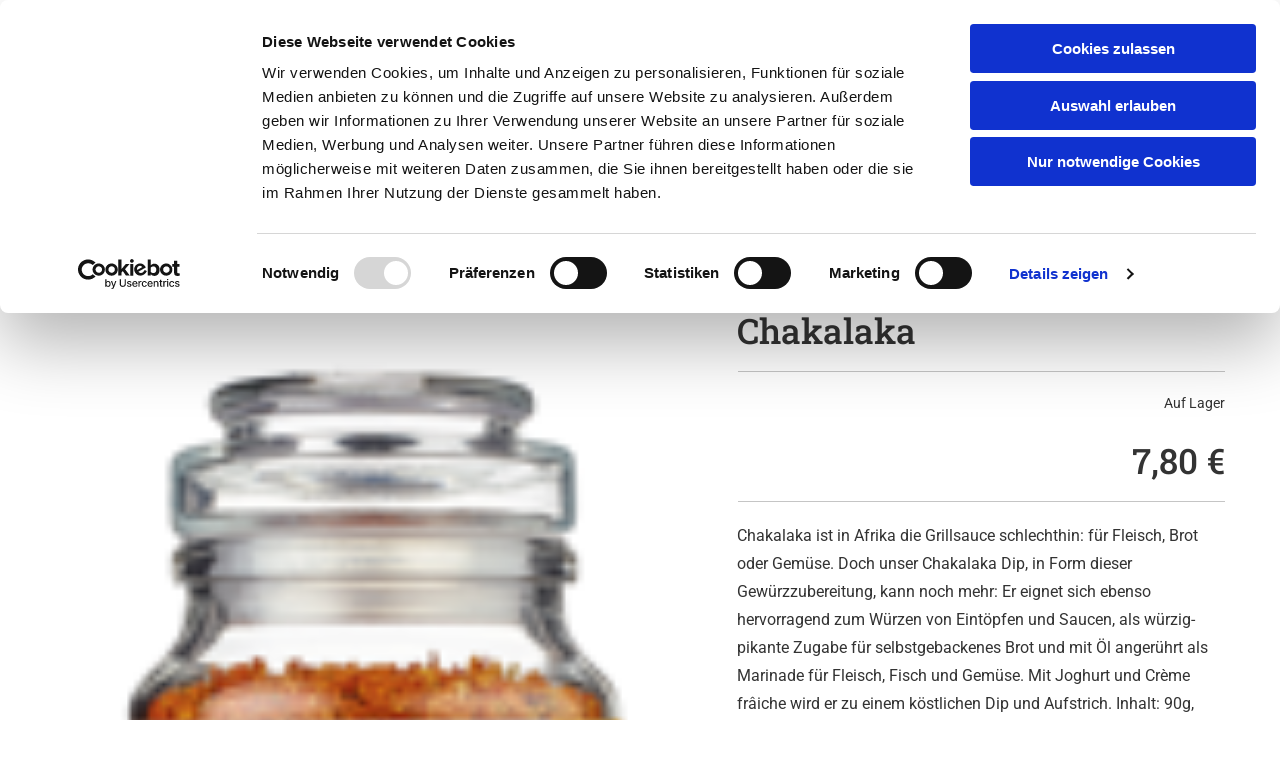

--- FILE ---
content_type: text/html; charset=UTF-8
request_url: https://www.una-goccia.de/
body_size: -220
content:
<!DOCTYPE html> <html lang="de-DE" data-currency="EUR" data-lang="de" data-countrycode="de_DE" data-rHash="b18c45ab6d664a01ae5830ead2992c03" dir="auto" data-cookiebot="true"> <head> <meta charset="UTF-8"/> <script>window.addEventListener("CookiebotOnDialogInit",function(){if (Cookiebot.getDomainUrlParam("autoAcceptCookies") === "true")Cookiebot.setOutOfRegion();});</script><script async fetchpriority="high" id="Cookiebot" src="https://consent.cookiebot.com/uc.js" data-cbid="4abfbc9f-58fd-4a0d-8f1a-f68f83b1cbf3" data-blockingmode="auto" data-culture="de" type="text/javascript"></script><title>Feinkost &amp; Delikatessenladen | Soest | Una Goccia</title><meta name="keywords" content="Delikatessenladen, Feinkost kaufen, hochwertiges Essigöl kaufen"><meta name="description" content="Una Goccia, Ihr Partner für Feinkostartikel aller Art in Soest. Geschmack erleben, ohne Grenzen. Kaufen Sie hochwertiges Essigöl in Ihrem Delikatessenladen!"><meta property="og:type" content="website"><meta property="og:title" content="Feinkost & Delikatessenladen | Soest | Una Goccia"><meta property="og:url" content="https://www.una-goccia.de/"><meta property="og:description" content="Una Goccia, Ihr Partner für Feinkostartikel aller Art in Soest. Geschmack erleben, ohne Grenzen. Kaufen Sie hochwertiges Essigöl in Ihrem Delikatessenladen!"><meta property="og:image" content="https://www.una-goccia.de/uploads/Dp4PwkYI/UnaGoccia-Marktstr.8-049.jpg"><link rel='canonical' href='https://www.una-goccia.de'/><meta name="viewport" content="width=device-width, initial-scale=1"><link rel='shortcut icon' type='image/x-icon' href='/uploads/ntG6EYco/favicon.ico'/><link rel="preload" href="https://css-fonts.eu.extra-cdn.com/css?family=Roboto:300,500&display=swap" as="style"><link href="https://css-fonts.eu.extra-cdn.com/css?family=Roboto:300,500&display=swap" rel="stylesheet"><link rel="preload" href="https://site-assets.cdnmns.com/108ab34d214b6bd35fa24bb0b75a9731/css/external-libs.css?1768836001521" as="style" fetchpriority="high"><link rel="stylesheet" href="https://site-assets.cdnmns.com/108ab34d214b6bd35fa24bb0b75a9731/css/external-libs.css?1768836001521"><style>article,aside,details,figcaption,figure,footer,header,hgroup,main,nav,section,summary{display:block}audio,canvas,video{display:inline-block}audio:not([controls]){display:none;height:0}[hidden]{display:none}html{font-size:100%;-ms-text-size-adjust:100%;-webkit-text-size-adjust:100%}html,button,input,select,textarea{font-family:inherit}body{margin:0}a:focus{outline-width:thin}a:active,a:hover{outline:0}h1{font-size:2em;margin:0.67em 0}h2{font-size:1.5em;margin:0.83em 0}h3{font-size:1.17em;margin:1em 0}h4{font-size:1em;margin:1.33em 0}h5{font-size:0.83em;margin:1.67em 0}h6{font-size:0.67em;margin:2.33em 0}abbr[title]{border-bottom:1px dotted}b,strong{font-weight:bold}blockquote{margin:1em 40px}dfn{font-style:italic}hr{-moz-box-sizing:content-box;box-sizing:content-box;height:0}mark{background:#ff0;color:#000}p,pre{margin:1em 0}code,kbd,pre,samp{font-family:monospace, serif;_font-family:'courier new', monospace;font-size:1em}pre{white-space:pre;white-space:pre-wrap;word-wrap:break-word}q{quotes:none}q:before,q:after{content:'';content:none}small{font-size:80%}sub,sup{font-size:75%;line-height:0;position:relative;vertical-align:baseline}sup{top:-0.5em}sub{bottom:-0.25em}dl,menu,ol,ul{margin:1em 0}dd{margin:0 0 0 40px}menu,ol,ul{padding:0 0 0 40px}nav ul,nav ol{list-style:none;list-style-image:none}img{-ms-interpolation-mode:bicubic}svg:not(:root){overflow:hidden}figure{margin:0}form{margin:0}fieldset{border:1px solid #c0c0c0;margin:0 2px;padding:0.35em 0.625em 0.75em}legend{border:0;padding:0;white-space:normal;*margin-left:-7px}button,input,select,textarea{font-size:100%;margin:0;vertical-align:baseline;*vertical-align:middle}button,input{line-height:normal}[type="submit"]{background-color:transparent}button,select{text-transform:none}button,html input[type="button"],input[type="reset"],input[type="submit"]{-webkit-appearance:button;cursor:pointer;*overflow:visible}button[disabled],html input[disabled]{cursor:default}input[type="checkbox"],input[type="radio"]{box-sizing:border-box;padding:0;*height:13px;*width:13px}input[type="search"]{-webkit-appearance:textfield;-moz-box-sizing:content-box;-webkit-box-sizing:content-box;box-sizing:content-box}input[type="search"]::-webkit-search-cancel-button,input[type="search"]::-webkit-search-decoration{-webkit-appearance:none}button::-moz-focus-inner,input::-moz-focus-inner{border:0;padding:0}textarea{overflow:auto;vertical-align:top}table{border-collapse:collapse;border-spacing:0}*,:before,:after{-webkit-box-sizing:border-box;-moz-box-sizing:border-box;box-sizing:border-box}@font-face{font-family:'FontAwesome';src:url("https://site-assets.cdnmns.com/108ab34d214b6bd35fa24bb0b75a9731/css/fonts/fa-brands-400.woff2") format("woff2"),url("https://site-assets.cdnmns.com/108ab34d214b6bd35fa24bb0b75a9731/css/fonts/fa-regular-400.woff2") format("woff2"),url("https://site-assets.cdnmns.com/108ab34d214b6bd35fa24bb0b75a9731/css/fonts/fa-solid-900.woff2") format("woff2"),url("https://site-assets.cdnmns.com/108ab34d214b6bd35fa24bb0b75a9731/css/fonts/fa-v4compatibility.woff2") format("woff2"),url("https://site-assets.cdnmns.com/108ab34d214b6bd35fa24bb0b75a9731/css/fonts/fa-brands-400.ttf") format("truetype"),url("https://site-assets.cdnmns.com/108ab34d214b6bd35fa24bb0b75a9731/css/fonts/fa-regular-400.ttf") format("truetype"),url("https://site-assets.cdnmns.com/108ab34d214b6bd35fa24bb0b75a9731/css/fonts/fa-solid-900.ttf") format("truetype"),url("https://site-assets.cdnmns.com/108ab34d214b6bd35fa24bb0b75a9731/css/fonts/fa-v4compatibility.ttf") format("truetype");font-weight:normal;font-style:normal;font-display:swap}@font-face{font-family:'FontAwesome';src:url("https://site-assets.cdnmns.com/108ab34d214b6bd35fa24bb0b75a9731/css/fonts/fa-brands-400.woff2") format("woff2"),url("https://site-assets.cdnmns.com/108ab34d214b6bd35fa24bb0b75a9731/css/fonts/fa-regular-400.woff2") format("woff2"),url("https://site-assets.cdnmns.com/108ab34d214b6bd35fa24bb0b75a9731/css/fonts/fa-solid-900.woff2") format("woff2"),url("https://site-assets.cdnmns.com/108ab34d214b6bd35fa24bb0b75a9731/css/fonts/fa-v4compatibility.woff2") format("woff2"),url("https://site-assets.cdnmns.com/108ab34d214b6bd35fa24bb0b75a9731/css/fonts/fa-brands-400.ttf") format("truetype"),url("https://site-assets.cdnmns.com/108ab34d214b6bd35fa24bb0b75a9731/css/fonts/fa-regular-400.ttf") format("truetype"),url("https://site-assets.cdnmns.com/108ab34d214b6bd35fa24bb0b75a9731/css/fonts/fa-solid-900.ttf") format("truetype"),url("https://site-assets.cdnmns.com/108ab34d214b6bd35fa24bb0b75a9731/css/fonts/fa-v4compatibility.ttf") format("truetype");font-weight:normal;font-style:normal;font-display:swap}header[data-underheaderrow]{position:absolute;left:0;right:0;z-index:5}header.headerFixed{position:fixed;top:0;z-index:5}header#shrunkImage{max-width:100%}header#shrunkImage>div.row{padding-top:8px;padding-bottom:8px}header.shrinking img,header.shrinking>div.row{transition:all 0.3s ease}.row{position:relative;width:100%}.row[data-attr-hide]{display:none}.rowGroup{width:100%;white-space:nowrap;overflow:hidden;display:-ms-flexbox;display:-webkit-flex;display:flex}.rowGroup.rowGroupFixed{width:1170px;margin:0 auto}.rowGroup.rowGroupFixed .row .container-fixed{width:100%}.rowGroup .row{vertical-align:top;white-space:normal;min-width:100%;min-height:100%}.rowGroup .row:last-child{margin-right:0}.no-flexbox .rowGroup .row{display:inline-block}.container{display:-ms-flexbox;display:-webkit-flex;display:flex;-webkit-flex-direction:row;-moz-flex-direction:row;-ms-flex-direction:row;flex-direction:row;-webkit-flex-wrap:wrap;-moz-flex-wrap:wrap;-ms-flex-wrap:wrap;flex-wrap:wrap}.no-flexbox .container{display:block}.no-flexbox .container:before,.no-flexbox .container:after{display:table;content:" "}.no-flexbox .container:after{clear:both}.container-fluid{width:100%}.container-fixed{width:100%}@media only screen and (min-width: 1200px){.container-fixed{max-width:1170px;margin:0 auto}.rowGroup.fullScreenRow .row{min-height:100vh;display:flex}.rowGroup.fullScreenRow.verticalAlignRowTop .row{align-items:flex-start}.rowGroup.fullScreenRow.verticalAlignRowCenter .row{align-items:center}.rowGroup.fullScreenRow.verticalAlignRowBottom .row{align-items:flex-end}.rowGroup .row{height:auto}.row.fullScreenRow{min-height:100vh;display:flex}.row.fullScreenRow.verticalAlignRowTop{align-items:flex-start !important}.row.fullScreenRow.verticalAlignRowCenter{align-items:center !important}.row.fullScreenRow.verticalAlignRowBottom{align-items:flex-end !important}}.container-fixed .container{width:100%}body .designRow{padding:0;margin:0;background-color:transparent}body .designRow>.container>.col{padding:0;margin:0}body.engagementPreviewBody{background-color:#EAEAEA}body.engagementPreviewBody .designRow{display:none}.col{position:relative;padding-left:15px;padding-right:15px}.no-flexbox .col{float:left;display:block}.col:after{content:"";visibility:hidden;display:block;height:0;clear:both}.col.flexCol{display:-ms-flexbox;display:flex;-webkit-flex-direction:column;-moz-flex-direction:column;-ms-flex-direction:column;flex-direction:column}[data-hideheader] header{margin-top:-99999px;position:absolute}[data-hidefooter] footer{margin-top:-99999px;position:absolute}.col-sm-12{width:100%}.col-sm-11{width:91.66667%}.col-sm-10{width:83.33333%}.col-sm-9{width:75%}.col-sm-8{width:66.66667%}.col-sm-7{width:58.33333%}.col-sm-6{width:50%}.col-sm-5{width:41.66667%}.col-sm-4{width:33.33333%}.col-sm-3{width:25%}.col-sm-2{width:16.66667%}.col-sm-1{width:8.33333%}@media only screen and (min-width: 768px){.col-md-12{width:100%}.col-md-11{width:91.66667%}.col-md-10{width:83.33333%}.col-md-9{width:75%}.col-md-8{width:66.66667%}.col-md-7{width:58.33333%}.col-md-6{width:50%}.col-md-5{width:41.66667%}.col-md-4{width:33.33333%}.col-md-3{width:25%}.col-md-2{width:16.66667%}.col-md-1{width:8.33333%}}@media only screen and (min-width: 1200px){.col-lg-12{width:100%}.col-lg-11{width:91.66667%}.col-lg-10{width:83.33333%}.col-lg-9{width:75%}.col-lg-8{width:66.66667%}.col-lg-7{width:58.33333%}.col-lg-6{width:50%}.col-lg-5{width:41.66667%}.col-lg-4{width:33.33333%}.col-lg-3{width:25%}.col-lg-2{width:16.66667%}.col-lg-1{width:8.33333%}}.clear:after,.clear:before{display:table;content:'';flex-basis:0;order:1}.clear:after{clear:both}.lt-ie8 .clear{zoom:1}.hide-overflow{overflow:hidden}.hide-visibility{opacity:0;visibility:hidden}.hidden{display:none !important}.hiddenBG{background-image:none !important}@media only screen and (min-width: 0px) and (max-width: 767px){.hidden-sm{display:none !important}}@media only screen and (min-width: 768px) and (max-width: 1199px){.hidden-md{display:none !important}}@media only screen and (min-width: 1200px){.hidden-lg{display:none !important}}.text-left{text-align:left}.text-center{text-align:center}.text-right{text-align:right}.margin-bottom{margin-bottom:20px}.no-lat-padding{padding-left:0px;padding-right:0px}.no-left-padding{padding-left:0px}.no-right-padding{padding-right:0px}nav .closeBtn{color:#FFF}nav a{display:block}nav a:focus,nav a:focus+.dropIco{position:relative;z-index:1}nav .dropIco{border:none;background:transparent;top:0}nav .dropIco:hover{cursor:pointer}nav .navIcon{vertical-align:middle}@media only screen and (min-width: 768px){nav:before{color:#FFF;font-size:40px;line-height:1em}[data-enablefocusindication] nav:not(.opened-menu) ul li.hasChildren{display:inline-flex}[data-enablefocusindication] nav:not(.opened-menu) ul li.hasChildren ul[id^="navUl"]{overflow:visible}[data-enablefocusindication] nav:not(.opened-menu) ul li.hasChildren ul li.hasChildren{display:block}[data-enablefocusindication] nav:not(.opened-menu) ul li a.dropIco{margin:0 !important;padding:0 !important}nav ul{margin:0;padding:0;position:relative}[data-enablefocusindication] nav ul:not(.navContainer) li.showChildren a.dropIco{position:absolute;top:50%;left:calc(100% - $caretSize)}[data-enablefocusindication] nav ul:not(.navContainer) li.showChildren>ul{opacity:1;transition:0.5s ease-in-out;max-height:1500px}[data-enablefocusindication] nav ul li a.dropIco{background-color:transparent !important;position:absolute;display:inline-block;min-width:10px;height:100%}[data-enablefocusindication] nav ul li a.dropIco:after{display:none}[data-enablefocusindication] nav ul li.hasChildren>ul>li.hasChildren a.dropIco{position:absolute;display:inline-block;top:calc(50% - 5px);right:10px;left:unset;width:10px;height:10px}[data-enablefocusindication] nav ul li.hasChildren>ul>li.hasChildren a.dropIco:after{content:"";font-family:"FontAwesome"}nav ul li{list-style:none;display:inline-block;text-align:left;position:relative}nav ul li a{display:inline-block}nav ul li a:after{content:"";font-family:"FontAwesome";font-size:0.8em;line-height:0.8em;width:10px}nav ul li a:only-child:after{display:none}nav ul li a.dropIco{display:none}nav ul li:hover>ul,nav ul li.hover>ul{display:block;opacity:1;visibility:visible}nav ul>li:focus{z-index:999}nav ul .closeBtn{display:none}nav>ul ul{display:block;opacity:0;visibility:hidden;position:absolute;left:auto;top:100%;margin-top:0;z-index:5;width:auto}nav>ul ul.left{right:100%;left:unset}nav>ul ul.firstSubmenuLeft{right:0}footer nav>ul ul{top:auto;bottom:100%}nav>ul ul .naviLeft li{text-align:end}nav>ul ul li{float:none;display:block;margin-left:0;min-width:220px;position:relative}nav>ul ul li a:after{content:"";position:absolute;right:10px;top:50%;-webkit-transform:translate(0, -50%);-moz-transform:translate(0, -50%);-o-transform:translate(0, -50%);-ms-transform:translate(0, -50%);transform:translate(0, -50%)}nav>ul ul li a.naviLeft+.dropIco{left:10px !important}nav>ul ul li a.naviLeft:after{content:"";position:absolute;left:10px;right:unset;top:50%;-webkit-transform:translate(0, -50%);-moz-transform:translate(0, -50%);-o-transform:translate(0, -50%);-ms-transform:translate(0, -50%);transform:translate(0, -50%)}nav>ul ul a{white-space:normal;display:block}nav>ul ul ul{left:100%;top:0px}}@media (min-width: 768px) and (max-width: 1199px){nav[data-settings*="verticalNav-md=true"]:before{cursor:pointer;content:"";font-family:"FontAwesome"}nav[data-settings*="verticalNav-md=true"] ul{margin:0;padding:0;visibility:visible}nav[data-settings*="verticalNav-md=true"] ul li{text-align:left !important;position:relative;display:block;width:100%}nav[data-settings*="verticalNav-md=true"] ul li.hasChildren>ul>li.hasChildren a.dropIco{height:unset}nav[data-settings*="verticalNav-md=true"] ul li.hasChildren a.dropIco{position:absolute;display:inline-block;margin-top:0 !important;margin-bottom:0 !important;right:0;height:unset}nav[data-settings*="verticalNav-md=true"] ul li.hasChildren a.dropIco:before{content:"";font-family:"FontAwesome"}nav[data-settings*="verticalNav-md=true"] ul li.hasChildren a.dropIco:after{content:'' !important;display:block;position:absolute;margin:0;width:40px;height:40px;top:50%;left:50%;background:transparent;-webkit-transform:translate(-50%, -50%);-moz-transform:translate(-50%, -50%);-o-transform:translate(-50%, -50%);-ms-transform:translate(-50%, -50%);transform:translate(-50%, -50%);z-index:2}nav[data-settings*="verticalNav-md=true"] ul li.hasChildren.showChildren>.dropIco:before{content:""}nav[data-settings*="verticalNav-md=true"] ul li.hasChildren>ul>li.hasChildren a.dropIco{right:1em;top:0 !important;left:unset !important}nav[data-settings*="verticalNav-md=true"] ul a{text-decoration:none;display:block;line-height:1}nav[data-settings*="verticalNav-md=true"] ul a:after{display:none}nav[data-settings*="verticalNav-md=true"] ul a.dropIco[aria-expanded=true] ~ ul{overflow:visible}nav[data-settings*="verticalNav-md=true"] ul a:focus,nav[data-settings*="verticalNav-md=true"] ul a:focus ~ .dropIco{z-index:6}nav[data-settings*="verticalNav-md=true"]>ul{position:fixed;top:0;right:100%;width:20%;height:100%;z-index:99999;background:rgba(0,0,0,0.9);padding-top:50px;overflow-y:scroll}nav[data-settings*="verticalNav-md=true"]>ul ul{max-height:0;margin-left:10px;transition:0.5s cubic-bezier(0, 1, 0.5, 1);overflow:hidden;display:block;position:relative;top:auto;left:auto;right:unset}nav[data-settings*="verticalNav-md=true"]>ul .hasChildren.showChildren>ul{opacity:1;transition:0.5s ease-in-out;max-height:1500px}nav[data-settings*="verticalNav-md=true"]>ul .closeBtn{position:absolute;top:10px;right:10px;font-size:2em;display:inline;width:auto;padding:0.2em}nav[data-settings*="verticalNav-md=true"]>ul .closeBtn:before{content:"×";font-family:"FontAwesome"}nav[data-settings*="verticalNav-md=true"][data-settings*="direction=right"]>ul{right:auto;left:100%}nav[data-settings*="verticalNav-md=true"]>ul{width:50%}}@media (min-width: 1200px){nav[data-settings*="verticalNav-lg=true"]:before{cursor:pointer;content:"";font-family:"FontAwesome"}nav[data-settings*="verticalNav-lg=true"] ul{margin:0;padding:0;visibility:visible}nav[data-settings*="verticalNav-lg=true"] ul li{text-align:left !important;position:relative;display:block;width:100%}nav[data-settings*="verticalNav-lg=true"] ul li.hasChildren>ul>li.hasChildren a.dropIco{height:unset}nav[data-settings*="verticalNav-lg=true"] ul li.hasChildren a.dropIco{position:absolute;display:inline-block;margin-top:0 !important;margin-bottom:0 !important;right:0;height:unset}nav[data-settings*="verticalNav-lg=true"] ul li.hasChildren a.dropIco:before{content:"";font-family:"FontAwesome"}nav[data-settings*="verticalNav-lg=true"] ul li.hasChildren a.dropIco:after{content:'' !important;display:block;position:absolute;margin:0;width:40px;height:40px;top:50%;left:50%;background:transparent;-webkit-transform:translate(-50%, -50%);-moz-transform:translate(-50%, -50%);-o-transform:translate(-50%, -50%);-ms-transform:translate(-50%, -50%);transform:translate(-50%, -50%);z-index:2}nav[data-settings*="verticalNav-lg=true"] ul li.hasChildren.showChildren>.dropIco:before{content:""}nav[data-settings*="verticalNav-lg=true"] ul li.hasChildren>ul>li.hasChildren a.dropIco{right:1em;top:0 !important;left:unset !important}nav[data-settings*="verticalNav-lg=true"] ul a{text-decoration:none;display:block;line-height:1}nav[data-settings*="verticalNav-lg=true"] ul a:after{display:none}nav[data-settings*="verticalNav-lg=true"] ul a.dropIco[aria-expanded=true] ~ ul{overflow:visible}nav[data-settings*="verticalNav-lg=true"] ul a:focus,nav[data-settings*="verticalNav-lg=true"] ul a:focus ~ .dropIco{z-index:6}nav[data-settings*="verticalNav-lg=true"]>ul{position:fixed;top:0;right:100%;width:20%;height:100%;z-index:99999;background:rgba(0,0,0,0.9);padding-top:50px;overflow-y:scroll}nav[data-settings*="verticalNav-lg=true"]>ul ul{max-height:0;margin-left:10px;transition:0.5s cubic-bezier(0, 1, 0.5, 1);overflow:hidden;display:block;position:relative;top:auto;left:auto;right:unset}nav[data-settings*="verticalNav-lg=true"]>ul .hasChildren.showChildren>ul{opacity:1;transition:0.5s ease-in-out;max-height:1500px}nav[data-settings*="verticalNav-lg=true"]>ul .closeBtn{position:absolute;top:10px;right:10px;font-size:2em;display:inline;width:auto;padding:0.2em}nav[data-settings*="verticalNav-lg=true"]>ul .closeBtn:before{content:"×";font-family:"FontAwesome"}nav[data-settings*="verticalNav-lg=true"][data-settings*="direction=right"]>ul{right:auto;left:100%}}nav[data-settings*="vertical=true"]:before{cursor:pointer;content:"";font-family:"FontAwesome"}nav[data-settings*="vertical=true"] ul{margin:0;padding:0;visibility:visible}nav[data-settings*="vertical=true"] ul li{text-align:left !important;position:relative;display:block;width:100%}nav[data-settings*="vertical=true"] ul li.hasChildren>ul>li.hasChildren a.dropIco{height:unset}nav[data-settings*="vertical=true"] ul li.hasChildren a.dropIco{position:absolute;display:inline-block;margin-top:0 !important;margin-bottom:0 !important;right:0;height:unset}nav[data-settings*="vertical=true"] ul li.hasChildren a.dropIco:before{content:"";font-family:"FontAwesome"}nav[data-settings*="vertical=true"] ul li.hasChildren a.dropIco:after{content:'' !important;display:block;position:absolute;margin:0;width:40px;height:40px;top:50%;left:50%;background:transparent;-webkit-transform:translate(-50%, -50%);-moz-transform:translate(-50%, -50%);-o-transform:translate(-50%, -50%);-ms-transform:translate(-50%, -50%);transform:translate(-50%, -50%);z-index:2}nav[data-settings*="vertical=true"] ul li.hasChildren.showChildren>.dropIco:before{content:""}nav[data-settings*="vertical=true"] ul li.hasChildren>ul>li.hasChildren a.dropIco{right:1em;top:0 !important;left:unset !important}nav[data-settings*="vertical=true"] ul a{text-decoration:none;display:block;line-height:1}nav[data-settings*="vertical=true"] ul a:after{display:none}nav[data-settings*="vertical=true"] ul a.dropIco[aria-expanded=true] ~ ul{overflow:visible}nav[data-settings*="vertical=true"] ul a:focus,nav[data-settings*="vertical=true"] ul a:focus ~ .dropIco{z-index:6}nav[data-settings*="vertical=true"]>ul{position:fixed;top:0;right:100%;width:20%;height:100%;z-index:99999;background:rgba(0,0,0,0.9);padding-top:50px;overflow-y:scroll}nav[data-settings*="vertical=true"]>ul ul{max-height:0;margin-left:10px;transition:0.5s cubic-bezier(0, 1, 0.5, 1);overflow:hidden;display:block;position:relative;top:auto;left:auto;right:unset}nav[data-settings*="vertical=true"]>ul .hasChildren.showChildren>ul{opacity:1;transition:0.5s ease-in-out;max-height:1500px}nav[data-settings*="vertical=true"]>ul .closeBtn{position:absolute;top:10px;right:10px;font-size:2em;display:inline;width:auto;padding:0.2em}nav[data-settings*="vertical=true"]>ul .closeBtn:before{content:"×";font-family:"FontAwesome"}nav[data-settings*="vertical=true"][data-settings*="direction=right"]>ul{right:auto;left:100%}@media only screen and (max-width: 767px){nav:not(.horizontal-menu--mobile):before,nav[data-settings*="vertical=true"]:not(.horizontal-menu--mobile):before{content:"";cursor:pointer;font-family:"FontAwesome";padding:10px;line-height:1em}nav:not(.horizontal-menu--mobile) ul,nav[data-settings*="vertical=true"]:not(.horizontal-menu--mobile) ul{margin:0;padding:0}nav:not(.horizontal-menu--mobile) ul li,nav[data-settings*="vertical=true"]:not(.horizontal-menu--mobile) ul li{text-align:left !important;position:relative}nav:not(.horizontal-menu--mobile) ul li.hasChildren .dropIco,nav[data-settings*="vertical=true"]:not(.horizontal-menu--mobile) ul li.hasChildren .dropIco{position:absolute;right:1em;padding-left:15px;padding-right:15px;margin-top:0 !important;margin-bottom:0 !important}nav:not(.horizontal-menu--mobile) ul li.hasChildren .dropIco:before,nav[data-settings*="vertical=true"]:not(.horizontal-menu--mobile) ul li.hasChildren .dropIco:before{content:"";font-family:"FontAwesome"}nav:not(.horizontal-menu--mobile) ul li.hasChildren .dropIco:after,nav[data-settings*="vertical=true"]:not(.horizontal-menu--mobile) ul li.hasChildren .dropIco:after{display:none}nav:not(.horizontal-menu--mobile) ul li.hasChildren.showChildren>.dropIco:before,nav[data-settings*="vertical=true"]:not(.horizontal-menu--mobile) ul li.hasChildren.showChildren>.dropIco:before{content:""}nav:not(.horizontal-menu--mobile) ul li.active>a,nav[data-settings*="vertical=true"]:not(.horizontal-menu--mobile) ul li.active>a{font-weight:600}nav:not(.horizontal-menu--mobile) ul a,nav[data-settings*="vertical=true"]:not(.horizontal-menu--mobile) ul a{text-decoration:none;line-height:1}nav:not(.horizontal-menu--mobile) ul a.dropIco[aria-expanded=true] ~ ul,nav[data-settings*="vertical=true"]:not(.horizontal-menu--mobile) ul a.dropIco[aria-expanded=true] ~ ul{overflow:visible}nav:not(.horizontal-menu--mobile) ul a:focus,nav:not(.horizontal-menu--mobile) ul a:focus ~ .dropIco,nav[data-settings*="vertical=true"]:not(.horizontal-menu--mobile) ul a:focus,nav[data-settings*="vertical=true"]:not(.horizontal-menu--mobile) ul a:focus ~ .dropIco{z-index:6}nav:not(.horizontal-menu--mobile)>ul,nav[data-settings*="vertical=true"]:not(.horizontal-menu--mobile)>ul{position:fixed;right:100%;top:0;width:100%;height:100%;z-index:99999;background:rgba(0,0,0,0.9);padding:50px 0 0 20px;overflow-y:scroll}nav:not(.horizontal-menu--mobile)>ul ul,nav[data-settings*="vertical=true"]:not(.horizontal-menu--mobile)>ul ul{max-height:0;margin-left:10px;transition:0.5s cubic-bezier(0, 1, 0.5, 1);overflow:hidden}nav:not(.horizontal-menu--mobile)>ul ul li a,nav[data-settings*="vertical=true"]:not(.horizontal-menu--mobile)>ul ul li a{line-height:1}nav:not(.horizontal-menu--mobile)>ul .hasChildren.showChildren>ul,nav[data-settings*="vertical=true"]:not(.horizontal-menu--mobile)>ul .hasChildren.showChildren>ul{opacity:1;transition:0.5s ease-in-out;max-height:1500px}nav:not(.horizontal-menu--mobile)>ul .closeBtn,nav[data-settings*="vertical=true"]:not(.horizontal-menu--mobile)>ul .closeBtn{position:absolute;top:19px;right:21px;font-size:2em;display:inline;z-index:1;padding:0.2em}nav:not(.horizontal-menu--mobile)>ul .closeBtn:before,nav[data-settings*="vertical=true"]:not(.horizontal-menu--mobile)>ul .closeBtn:before{content:"×";font-family:"FontAwesome"}nav:not(.horizontal-menu--mobile)[data-settings*="direction=right"]>ul,nav[data-settings*="vertical=true"]:not(.horizontal-menu--mobile)[data-settings*="direction=right"]>ul{left:100%;right:auto}}.locale ul{margin:0;padding:0;display:inline-block;white-space:nowrap;position:relative;z-index:2}.locale ul a{text-decoration:none}.locale ul li{display:none;list-style:none;position:absolute;width:100%}.locale ul li a:before{content:"";font-family:"FontAwesome";font-size:0.8em;margin-right:5px;display:none;vertical-align:bottom}.locale ul li.active{display:block;position:static}.locale ul li.active a:before{display:inline-block}.locale ul li.active:only-child a:before{display:none}.locale ul:hover{z-index:11}.locale ul:hover li{display:block}.locale .locale_touch li:not(.active){display:block}body.noScroll{overflow:hidden;position:fixed}body.safariNoScroll{overflow:hidden}.form input[type="checkbox"]+label{display:inline-block;margin-left:10px;cursor:pointer}.form input[type="checkbox"]+label:before{display:inline-block;vertical-align:middle;left:0;width:1.8em;height:1.8em;font-family:'FontAwesome';font-size:0.8em;text-align:center;line-height:1.7em;margin-right:0.5em;content:'';color:#333;background:#FFF;border:1px solid #ccc;letter-spacing:normal;font-style:normal}.form input[type="checkbox"]:focus+label:before{-webkit-box-shadow:box-shadow(0 0 1px 0.01em #3b99fc);-moz-box-shadow:box-shadow(0 0 1px 0.01em #3b99fc);box-shadow:box-shadow(0 0 1px 0.01em #3b99fc)}.form input[type="checkbox"]:checked+label:before{content:'\f00c'}.image{max-width:100%;height:auto}.row.brandfooter .col{display:block}.row.brandfooter .brandLogoContainer{text-align:right}.row.brandfooter .brandLogoContainer .footerlogo{vertical-align:middle}.row.brandfooter .brandLogoContainer .brandText{display:inline-block;vertical-align:middle}.row.brandfooter .brandTextAlternativeContainer{display:flex;align-items:center;padding-top:6px}.row.brandfooter .brandTextAlternativeContainer a{color:inherit !important}.row.brandfooter .brandTextContainer{width:inherit}.row.brandfooter .brandTextContainer .footerText{color:black}.row.brandfooter .logoOpacity{opacity:66%;width:100px}@media only screen and (max-width: 768px){.row.brandfooter .brandLogoContainer,.row.brandfooter .brandTextContainer{text-align:center}}.row.brandfooter.noPadding{height:40px;display:table;padding:0}.row.brandfooter.noPadding img,.row.brandfooter.noPadding span{display:table-cell;vertical-align:middle}.row.brandfooter.noPadding img.brandingText,.row.brandfooter.noPadding span.brandingText{padding-left:5px}.row.brandfooter .brandedInnerRow{padding:0}.row.brandfooter .brandedTopColumn{margin-bottom:25px}.row.brandheader{z-index:1;box-shadow:0px 0px 5px rgba(0,0,0,0.1)}.row.brandheader .col{display:block;padding-bottom:0}.row.brandheader.noPadding{height:56px;display:flex;justify-content:center;align-items:center;padding:0}.row.brandheader.noPadding .wrapper{display:flex;justify-content:center;align-items:center}.row.brandheader.noPadding .wrapper .brandingLogo{margin-right:24px;padding-right:24px;border-right:1px solid #ECEDEE}.row.brandheader.noPadding .wrapper .brandingLogo img{height:32px}.row.brandheader.noPadding .wrapper .brandingLink{font-size:13px}@media only screen and (max-width: 375px){.row.brandheader .col{display:flex;justify-content:center;align-items:center;padding-bottom:0}.row.brandheader.noPadding{height:100px}.row.brandheader.noPadding .wrapper{flex-wrap:wrap;padding:0 10px 7px 10px}.row.brandheader.noPadding .wrapper .brandingLogo{border-right:none;margin-right:0;padding-right:5px;padding-left:5px}}@media only screen and (min-width: 376px) and (max-width: 426px){.row.brandheader .col{display:flex;justify-content:center;align-items:center;padding-bottom:0}.row.brandheader.noPadding{height:88px}.row.brandheader.noPadding .wrapper{flex-wrap:wrap;padding:0 30px 7px 30px}.row.brandheader.noPadding .wrapper .brandingLogo{border-right:none;margin-right:0;padding-right:5px;padding-left:5px}}@media only screen and (min-width: 427px) and (max-width: 1024px){.row.brandheader .col{display:flex;justify-content:center;align-items:center;padding-bottom:0}.row.brandheader.noPadding .wrapper{flex-wrap:wrap}}.infobar-wrapper{position:fixed;top:0;left:0;display:block;z-index:20;width:100vw;padding:32px;background:rgba(27,27,27,0.95);font-size:13px}.infobar-wrapper .infobar{font-family:'Roboto';width:100vw;text-align:left;display:flex;flex-direction:column;justify-content:center;height:100%}.infobar-wrapper .infobar a{color:#fff}.infobar-wrapper .infobar p{color:#fff;text-align:left;line-height:18px}.infobar-wrapper .infobar .cookie-row{width:calc(100% - 64px);padding:0}.infobar-wrapper .infobar .cookie-row.cookie-row-text{overflow:auto}.infobar-wrapper .infobar h1.cookie-headline,.infobar-wrapper .infobar h4.cookie-headline{color:#fff;font-size:18px;font-weight:500;margin-bottom:8px}.infobar-wrapper .infobar h1.cookie-headline.push-top,.infobar-wrapper .infobar h4.cookie-headline.push-top{margin-top:24px}.infobar-wrapper .infobar p.cookie-description{text-align:left;line-height:1.36;font-size:14px;font-weight:300;max-width:1040px;width:100%;margin-bottom:16px}.infobar-wrapper .infobar p.cookie-readmore{font-size:14px;text-align:left;padding-bottom:12px}.infobar-wrapper .infobar .cookie-checkboxes{width:50%;min-height:47px;padding:16px 0;float:left}.infobar-wrapper .infobar .cookie-checkboxes label{color:#fff;font-size:16px;font-weight:300;margin-right:16px}.infobar-wrapper .infobar .cookie-checkboxes label input{margin-right:8px}.infobar-wrapper .infobar .cookie-buttons{font-weight:500;width:50%;min-height:47px;float:left;text-align:right}.infobar-wrapper .infobar .cookie-buttons a{cursor:pointer}.infobar-wrapper[data-settings*="bottom"]{bottom:0;top:inherit}@media only screen and (max-width: 1199px){.infobar-wrapper .infobar{width:100%}}.infobar-wrapper .infobar-close{position:absolute;top:15px;right:20px;font-size:25px;color:#FFF}.infobar-wrapper a#revoke-consent{font-size:13px;padding:13px 24px;border:1px solid #fff;background:#fff;color:#181818;-webkit-border-radius:3px;-moz-border-radius:3px;-o-border-radius:3px;border-radius:3px}.infobar-wrapper a#infobar-acceptCookiesBtn{display:inline-block;font-size:13px;padding:13px 24px;border:1px solid #fff;background:#fff;color:#181818;-webkit-border-radius:3px;-moz-border-radius:3px;-o-border-radius:3px;border-radius:3px}.infobar-wrapper a#infobar-acceptSelectedCookiesBtn{display:inline-block;font-size:13px;padding:13px 24px;border:1px solid #fff;margin-right:16px;-webkit-border-radius:3px;-moz-border-radius:3px;-o-border-radius:3px;border-radius:3px}.infobar-wrapper a#infobar-donottrack{font-size:13px;padding:13px 24px;border:1px solid #fff;background:#fff;color:#181818;margin-left:18px;float:right;-webkit-border-radius:3px;-moz-border-radius:3px;-o-border-radius:3px;border-radius:3px}@media only screen and (max-width: 992px){.infobar-wrapper{height:100%;overflow:scroll}.infobar-wrapper .infobar .cookie-row{width:100%}.infobar-wrapper .infobar .cookie-checkboxes{float:none;width:100%}.infobar-wrapper .infobar .cookie-checkboxes label{display:block}.infobar-wrapper .infobar .cookie-checkboxes label:first-of-type{margin-bottom:16px}.infobar-wrapper .infobar .cookie-buttons{float:none;width:100%;text-align:left}}.optout-button{position:fixed;bottom:0px;left:2%;z-index:5;width:100px;height:50px;background-color:rgba(163,163,163,0.4);color:white}.rowGroup .row.normalizeSize,.imagelist .slide.normalizeSize,.gallery .slide.normalizeSize,.catalog .slide.normalizeSize,.blog .slide.normalizeSize{opacity:0;padding-left:0;padding-right:0;min-width:0;max-width:0;max-height:0;border:0}@media only screen and (max-width: 768px){.rowGroup .row.normalizeSize,.imagelist .slide.normalizeSize,.gallery .slide.normalizeSize,.catalog .slide.normalizeSize,.blog .slide.normalizeSize{padding-left:0;padding-right:0;min-width:0;max-width:0;border:0}}.osmap .osmap-container,.osmap .map-container{z-index:0}.singleProduct .shopQuantity{float:left;display:inline-block;padding:5px 0}.singleProduct .shopQuantity .description{margin-right:5px}.singleProduct .shopQuantity .decreaseQuantity,.singleProduct .shopQuantity .increaseQuantity{cursor:pointer;width:20px;padding:0 10px;-moz-user-select:-moz-none;-khtml-user-select:none;-webkit-user-select:none;user-select:none}.singleProduct .shopQuantity .decreaseQuantity.outOfStock,.singleProduct .shopQuantity .increaseQuantity.outOfStock{color:#333333;cursor:auto}.singleProduct .shopQuantity .quantity{width:40px;display:inline-block;text-align:center}.cart .prodDetails>span{overflow:visible}.cart .prodDetails .prodQuant,.cart .prodDetails .prodQuantity,.cart .prodDetails .prodPrice{display:inline-block}.cart .prodDetails .prodQuant{padding-right:10px}.cart .prodDetails input.prodQuantity{width:20px;text-align:center;border-radius:3px}.cart .prodDetails .prodPrice{float:right;line-height:2.2em}.cart .prodRemove{padding-top:1em}.checkout .products .product-row .qty{width:auto} </style><!--[if IE 8]><link rel="stylesheet" href="https://site-assets.cdnmns.com/108ab34d214b6bd35fa24bb0b75a9731/css/grids.css?1768836001521"><!endif]--><style>.h-captcha{display:table;margin-bottom:10px}.hcaptcha-badge{background-color:#fafafa;z-index:2;width:280px;border-radius:4px;border:1px solid #b2bdcc;position:fixed;bottom:70px}.hcaptcha-badge.hide{visibility:hidden}.hcaptcha-badge.bottomleft{left:-210px;display:flex;flex-direction:row-reverse}.hcaptcha-badge.bottomleft .hcaptcha-badge-logo-wrapper{padding:5px 10px 0px 10px;display:flex;align-items:center;flex-direction:column}.hcaptcha-badge.bottomleft .hcaptcha-badge-logo-wrapper .hcaptcha-badge-logo{width:50px;height:50px;background-image:url("https://site-assets.cdnmns.com/108ab34d214b6bd35fa24bb0b75a9731/css/img/hcaptcha-badge.svg");background-size:cover}.hcaptcha-badge.bottomleft .hcaptcha-badge-logo-wrapper .hcaptcha-badge-text{font-size:10px;font-weight:600}.hcaptcha-badge.bottomleft .hcaptcha-badge-legal{display:block;margin:auto;line-height:18px;font-size:10px;min-width:200px}.hcaptcha-badge.bottomleft:hover{left:2px;cursor:pointer}.hcaptcha-badge.bottomright{right:-210px;display:flex}.hcaptcha-badge.bottomright .hcaptcha-badge-logo-wrapper{padding:5px 10px 0px 10px;display:flex;align-items:center;flex-direction:column}.hcaptcha-badge.bottomright .hcaptcha-badge-logo-wrapper .hcaptcha-badge-logo{width:50px;height:50px;background-image:url("https://site-assets.cdnmns.com/108ab34d214b6bd35fa24bb0b75a9731/css/img/hcaptcha-badge.svg");background-size:cover}.hcaptcha-badge.bottomright .hcaptcha-badge-logo-wrapper .hcaptcha-badge-text{font-size:10px;font-weight:600}.hcaptcha-badge.bottomright .hcaptcha-badge-legal{display:block;margin:auto;line-height:18px;font-size:10px;min-width:200px}.hcaptcha-badge.bottomright:hover{right:2px;cursor:pointer}.hcaptcha-badge:after{content:'';display:block;width:65px;height:73.6px;background-image:url("https://site-assets.cdnmns.com/108ab34d214b6bd35fa24bb0b75a9731/css/img/hcaptcha-badge-tool.png");background-size:cover} </style><!--[if IE 8]><link rel="stylesheet" href="https://site-assets.cdnmns.com/108ab34d214b6bd35fa24bb0b75a9731/css/hcaptcha.css?1768836001521"><![endif]--><style id='style_site'>.headline { font-family:Roboto Slab; font-weight:500; color:rgb(0, 0, 0); font-size:45px; line-height:1.2em; margin-bottom:20px;} .headline a:hover { text-decoration:underline;} nav { text-align:right;} nav> ul li> a { color:#646464;} nav:before { color:#646464; font-size:30px;} nav> ul> li> ul a { font-size:14px;} nav> ul li> a:hover { color:#799f35;} nav> ul li.active> a { font-weight:700; color:#799f35;} nav> ul li a { background-color:rgba(255, 255, 255, 0); margin-left:40px;} nav> ul> li> ul li a { background-color:#f2f3f4; border-bottom-width:1px; border-color:rgb(255, 255, 255); margin-left:0px; padding-left:10px; padding-top:10px; padding-bottom:10px; padding-right:10px;} nav> ul> li> ul li.active> a { font-weight:700; color:#799f35; border-color:rgb(255, 255, 255);} nav.opened-menu> ul { background-color:rgb(255, 255, 255);} nav> ul .closeBtn { color:rgb(197, 197, 197);} .nav .navIcon.fa { padding-right:10px; padding-bottom:2px;} nav> ul> li> ul li a:hover { background-color:rgb(255, 255, 255);} .subtitle { font-family:Roboto Slab; font-weight:500; font-size:35px; line-height:1.2em; margin-bottom:20px;} .preamble { color:#646464; font-size:20px; line-height:1.4em; text-align:center; padding-bottom:8px;} .bodytext a { color:#799f35;} .bodytext a:hover { color:#646464;} .bodytext { padding-bottom:8px;} .smalltext { line-height:1.6em; letter-spacing:0em; font-size:14px; margin-bottom:5px;} body { background-color:rgb(255, 255, 255); font-family:Roboto; color:rgb(51, 51, 51); line-height:1.8em; text-align:left;} body a { color:rgb(51, 51, 51); text-decoration:none;} body a:hover { color:#ffc;} .button { margin-bottom:20px; border-radius:3px; font-weight:400; color:rgb(255, 255, 255); background-color:#646464; padding-top:15px; padding-right:25px; padding-bottom:15px; padding-left:25px; border-top-width:0px; border-left-width:0px; border-bottom-width:0px; border-right-width:0px; line-height:1em; border-top-left-radius:100px; border-top-right-radius:100px; border-bottom-right-radius:100px; border-bottom-left-radius:100px; margin-top:20px; text-align:center; width:30%;} .button:hover { background-color:#e0dcda; color:rgb(255, 255, 255);} .button .buttonIcon.fa { margin-right:10px;} .form { padding-left:0px; padding-top:0px; padding-bottom:0px; padding-right:0px;} .form label { padding-bottom:0px; font-family:Questrial; line-height:1.2em; margin-bottom:10px;} .form input[type=text],.form textarea,.form select { border-radius:3px; border-left-width:1px; border-top-width:1px; border-bottom-width:1px; border-right-width:1px; border-top-left-radius:0px; border-top-right-radius:0px; border-bottom-left-radius:0px; border-bottom-right-radius:0px; border-color:rgb(197, 197, 197); margin-top:0px; margin-bottom:10px; padding-left:10px; padding-top:12px; padding-bottom:12px; padding-right:10px; font-family:Questrial; color:rgb(69, 69, 69); font-size:14px;} .form input[type=submit] { margin-top:20px; margin-bottom:0px;} .form2 label { color:rgb(255, 255, 255); text-align:center;} .form2 input[type=text],.form2 textarea,.form2 select { background-color:rgb(197, 197, 197); border-color:rgb(255, 255, 255); color:#646464;} .form2 input[type=submit] { color:#646464; background-color:rgb(255, 255, 255); display:table; margin-left:auto; margin-right:auto;} .form2 input[type=submit]:hover { color:rgb(255, 255, 255); background-color:#646464;} .form2 .optins span>a.optinLink:hover { color:#114725;} .form .thankYou { font-family:Questrial;} .form .subtitle { margin-top:20px;} .form2 .subtitle { color:rgb(255, 255, 255);} .form input[type=checkbox]+span,.form input[type=radio]+span,.form .form_option input[type=checkbox]+label:not([class*="optin"]) { font-family:Questrial; line-height:1.6em; margin-left:0px; margin-bottom:20px; margin-right:20px;} .form2 .optin label[class*="optin"], .form2 .optin label[class*="optin"]> *, .form2 .optin span a[class*="optin"], .form2 .optin span a[class*="optin"]> * { color:#114725;} .text table td { border-left-width:1px; border-top-width:1px; border-bottom-width:1px; border-right-width:1px; border-color:rgb(197, 197, 197); padding-left:5px; padding-top:10px; padding-bottom:2px; padding-right:2px;} .image + .hoverOverlay { background-color:rgba(0, 0, 0, 0.45);} .map { height:450px;} .gallery .hoverOverlay .hoverIcon { color:rgb(255, 255, 255);} .gallery .hoverOverlay { background-color:rgba(0, 0, 0, 0.45);} .gallery .arrow { background-color:rgb(51, 51, 51);} .gallery .arrow:hover { background-color:#646464;} .row { background-color:rgb(255, 255, 255); padding-top:100px; padding-bottom:100px;} .col { padding-left:0px; padding-right:0px;} .custom1 { font-family:Roboto Slab; font-weight:500; color:#646464; font-size:20px; text-align:right;} .custom1 a:hover { color:#799f35;} .custom2 { line-height:1.2em; margin-bottom:5px; color:rgba(255, 255, 255, 0.51); font-size:28px; text-align:center;} .custom2 a { color:#fff;} .custom2 a:hover { color:#fff;} .custom4 { color:rgba(255, 255, 255, 0.51); font-size:26px; line-height:1.2em; text-align:left; margin-bottom:20px;} .custom4 a { color:#fff;} .custom4 a:hover { color:#fff;} .custom5 { color:rgba(255, 255, 255, 0.51); font-size:22px; line-height:1.2em; text-align:left; margin-bottom:5px;} .custom5 a { color:#fff;} .custom5 a:hover { color:#fff;} .custom3 { margin-bottom:20px; color:rgba(255, 255, 255, 0.51); font-size:32px; line-height:1.2em; text-align:left;} .custom3 a { color:#fff;} .custom3 a:hover { color:#fff;} .smallsubtitle { font-family:Roboto Slab; font-weight:500; color:#646464; font-size:28px; line-height:1.2em;} .spottext { color:rgb(255, 255, 255); font-size:22px;} .footertext { font-size:17px; line-height:1.6em;} .footertext a { color:#799f35;} .footertext a:hover { color:#646464;} .companyname { font-family:Roboto Slab; font-weight:500; color:#ffc; font-size:25px; line-height:1.2em;} .companyname a:hover { color:rgb(51, 51, 51);} .smallspottext { color:rgb(255, 255, 255); font-size:25px; line-height:1.2em;} .locale { text-align:left;} .locale ul li a { transition:all 0.25s ease-in 0s; color:rgb(51, 51, 51); font-size:14px;} .locale ul li { padding-top:5px; padding-right:20px; padding-bottom:5px; border-right-width:1px; border-color:rgb(197, 197, 197); text-align:left;} .locale ul li a:hover { color:rgb(51, 51, 51);} .locale ul li.active a { color:rgb(51, 51, 51);} .locale ul li:hover { border-color:rgb(197, 197, 197);} .locale ul li.active { border-color:rgb(197, 197, 197);} .button2 { border-radius:3px; background-color:rgb(255, 255, 255); padding-left:25px; padding-top:15px; padding-bottom:15px; padding-right:25px; text-align:center; border-style:none; border-left-width:2px; border-top-width:2px; border-bottom-width:2px; border-right-width:2px; border-top-left-radius:30px; border-top-right-radius:30px; border-bottom-left-radius:30px; border-bottom-right-radius:30px; border-color:rgb(255, 255, 255); margin-top:20px; margin-right:auto;} .button2:hover { background-color:#1d6438; color:rgb(255, 255, 255);} .button2 .buttonIcon.fa { margin-right:10px;} .divider { border-top-width:1px; border-color:rgb(197, 197, 197); width:100%; display:table; margin-left:auto; margin-right:auto;} .singlePost .divider { margin-bottom:40px;} .socialmedia { font-size:18px; text-align:right;} .socialmedia li { background-color:#646464; border-left-width:4px; border-top-width:4px; border-bottom-width:4px; border-right-width:4px; border-top-left-radius:100px; border-top-right-radius:100px; border-bottom-left-radius:100px; border-bottom-right-radius:100px; border-color:rgba(120, 97, 6, 0); margin-bottom:10px; margin-right:10px;} .socialmedia li a { color:rgb(255, 255, 255);} .paymenticons li { padding-bottom:0px; margin-bottom:10px; margin-left:0px; padding-left:0px; margin-right:10px;} .paymenticons { text-align:left;} .linklist { padding-bottom:0px; padding-left:0px; margin-bottom:40px; margin-top:0px; background-color:rgba(241, 241, 241, 0);} .linklist a { margin-bottom:1px; background-color:rgba(241, 241, 241, 0); padding-top:10px; padding-right:10px; padding-bottom:10px; padding-left:10px;} .linklist a:hover { background-color:rgba(241, 241, 241, 0); color:#ffc;} .linklist .listIcon { border-top-width:3px; border-right-width:20px;} .breadcrumb li a { margin-bottom:10px; margin-left:10px; margin-right:10px;} .cart { padding-top:3px; display:table; margin-left:auto;} .cart .cartBtn { color:#799f35; font-size:40px;} .cart .cartAmount { width:16px; height:16px; font-size:12px; color:rgb(255, 255, 255); background-color:#e0dcda; border-top-left-radius:100px; border-top-right-radius:100px; border-bottom-left-radius:100px; border-bottom-right-radius:100px; margin-left:-5px; margin-top:-8px;} .cart .checkoutBtn { margin-bottom:0px;} .cart .title { margin-bottom:20px;} .cart .subTotal { margin-top:5px; margin-bottom:10px;} .cart .cartContents { background-color:rgb(255, 255, 255); border-left-width:1px; border-top-width:1px; border-bottom-width:1px; border-right-width:1px; border-color:#f2f3f4;} .cart .divider { margin-bottom:10px;} .search { display:table; margin-left:auto; margin-right:0;} .search .searchicon { color:rgb(255, 255, 255); width:16px; height:16px; border-top-left-radius:100px; border-top-right-radius:100px; border-bottom-right-radius:100px; border-bottom-left-radius:100px; font-size:16px; margin-bottom:0px;} .review { margin-bottom:40px; background-color:#f2f3f4; padding-top:40px; padding-right:40px; padding-bottom:40px; padding-left:40px;} .review .reviewName { text-align:center; margin-bottom:10px;} .review .reviewDescription { text-align:center; margin-bottom:10px;} .review .reviewRating { text-align:center;} .review .reviewRating .star { margin-right:5px; margin-left:5px; margin-bottom:0px; padding-bottom:0px;} .review .authorDate { text-align:center; margin-top:10px;} .businesscard .businesscardImage { border-bottom-width:25px;} .businesscard .divider1 { margin-top:15px; margin-bottom:10px;} .businesscard .divider2 { margin-top:15px; margin-bottom:15px;} .businesscard .divider3 { margin-top:15px; margin-bottom:15px;} .businesscard .divider4 { margin-top:5px; margin-bottom:15px;} .businesscard .dbcIcon { border-right-width:20px; border-left-width:10px; margin-top:0px;} .businesscard .dbcLinkIcon { border-left-width:10px; border-right-width:20px;} .businesscard .businesscardLinks { text-align:left;} .businesscard .businesscardLinks li a { padding-top:0px; margin-top:0px;} .blog .details { padding-top:0px; margin-top:20px; margin-bottom:20px; padding-left:0px; padding-right:0px;} .blog .readMore { color:#e0dcda; background-color:rgba(15, 174, 134, 0); padding-left:0px; padding-right:0px; padding-top:10px; border-color:#e0dcda; border-top-width:2px; border-right-width:2px; border-bottom-width:2px; border-left-width:2px; padding-bottom:10px;} .blog { background-color:rgba(255, 255, 255, 0); padding-left:0px;} .blog .title { padding-left:0px; padding-right:0px;} .blog .shortDescription { padding-left:0px; padding-right:0px;} .blog li .textContainer { padding-left:30px; padding-right:30px; padding-top:10px; margin-bottom:0px;} .blog li { background-color:rgb(255, 255, 255);} .blog .readMore:hover { color:#ffc; border-color:#e0dcda;} .catalog { margin-bottom:40px;} .catalog .productText { padding-top:10px; margin-left:20px; margin-top:20px; margin-bottom:40px; margin-right:0px;} .catalog .visualTag { text-align:center; text-transform:uppercase; padding-top:7px; padding-right:7px; padding-bottom:7px; padding-left:7px;} .catalog .name a { color:#646464;} .catalog .name a:hover { color:rgb(51, 51, 51);} .catalog .price { color:#646464; text-align:center; margin-bottom:0px;} .catalog li { background-color:rgb(255, 255, 255);} .catalog .name { text-align:center;} .emailshare a { margin-bottom:20px;} .openinghours .specialDayTitle { margin-top:40px;} .offers { margin-bottom:40px; background-color:#f2f3f4; padding-top:40px; padding-right:40px; padding-bottom:40px; padding-left:40px;} .offers .button { margin-bottom:0px; margin-top:20px; display:table; margin-left:auto; margin-right:auto;} .offers .offerName { text-align:center; margin-bottom:10px;} .offers .offerDescription { text-align:center;} .offers .offerPrice { text-align:center; margin-bottom:10px; margin-top:10px;} .offers .validFrom { text-align:center;} .offers .validThrough { text-align:center;} .offerPrice { font-weight:400;} .list .listIcon { margin-top:0px; margin-bottom:0px; color:#799f35; font-size:18px; margin-right:15px; width:25px; height:25px;} .list .listTitle { color:rgb(255, 255, 255); font-size:1px;} .list .itemLabel { font-size:16px;} .video { margin-bottom:40px;} .singleProduct .gallery .visualTag { text-align:center; font-size:21px; text-transform:uppercase; padding-top:10px; padding-right:10px; padding-bottom:10px; padding-left:10px;} .singleProduct .divider { margin-bottom:20px; margin-top:0px;} .singleProduct .oldprice { margin-right:20px; text-align:right;} .pricelist { margin-bottom:40px;} .pricelist li { margin-bottom:20px;} .pricelist .listImg { margin-bottom:10px; max-width:100%; margin-top:0px;} .pricelist .itemdescription { margin-bottom:30px;} .pricelist .listTitle { margin-bottom:30px;} .checkout .divider { margin-bottom:20px;} .checkout .descriptivetext { padding-bottom:20px;} .checkout .infolabel { padding-bottom:10px; font-size:15px; margin-right:20px;} .checkout .form input[type=text],.checkout .form textarea,.checkout .form select { margin-bottom:20px;} .verticalnav { margin-bottom:40px;} .verticalnav> li> a { color:#e0dcda; margin-bottom:10px;} .verticalnav> li> a:hover { color:#fff;} nav> li.active> a { color:#fff;} .verticalnav> li> ul a { color:#e0dcda;} .verticalnav> li> ul a:hover { color:#fff;} .verticalnav> li> ul li.active> a { color:#fff;} .verticalnav> li> ul li a { margin-bottom:10px;} .verticalnav .verticalnavIcon.fa { margin-right:10px;} .singlePost .blogShare { margin-bottom:40px;} .imagelist { margin-bottom:40px;} .facebookpage { margin-bottom:40px;} .instagramembed { margin-bottom:40px;} .googleplusone { margin-bottom:40px;} .shopfilter .shop_filter { background-color:#f2f3f4; padding-top:10px; padding-left:20px; padding-right:20px;} .shopfilter .filter_label { color:#646464;} .shopfilter label { color:#646464;} .shopfilter .price-text { color:#646464; font-size:14px;} .shopfilter .clearSelection { color:#646464; line-height:2.45em; font-size:12px;} .shopfilter .ui-slider { background-color:rgb(197, 197, 197);} .shopfilter .ui-slider-range { background-color:#e0dcda;} .shopfilter .ui-slider-handle { background-color:rgb(255, 255, 255); border-color:rgb(197, 197, 197);} .shopfilter { background-color:rgba(0, 0, 0, 0);} .scrollIcon { background-color:rgb(51, 51, 51); border-top-left-radius:70px; border-top-right-radius:70px; border-bottom-left-radius:70px; border-bottom-right-radius:70px;} .scrollIcon span:before { color:rgb(255, 255, 255);} .scrollIcon:hover { background-color:#799f35;} .lightbox-image .lightbox-caption { color:rgb(255, 255, 255); margin-top:0px; margin-right:0px; margin-bottom:0px; margin-left:0px;} .modal { background-color:#799f35; border-left-width:4px; border-top-width:4px; border-bottom-width:4px; border-right-width:4px; border-color:#e0dcda; padding-left:40px; padding-top:40px; padding-bottom:40px; padding-right:40px;} .engagement.modal .bodytext { color:rgb(255, 255, 255); font-size:20px; line-height:1.2em; text-align:center; padding-bottom:20px;} .engagement.modal .headline { font-size:30px; text-align:center;} .engagement.modal .button, .engagement.modal input[type=submit] { text-align:left; margin-left:auto; margin-right:auto;} .engagement.modal .closeBtn { background-color:rgba(40, 197, 250, 0); font-size:29px; width:20px;} .engagement.thinbar { background-color:#f2f3f4; border-color:#e0dcda; border-top-width:0px; border-right-width:0px; border-bottom-width:10px; border-left-width:0px; padding-top:60px; padding-right:30px; padding-bottom:30px; padding-left:30px;} .engagement.thinbar .headline { text-align:center;} .engagement.thinbar .bodytext { text-align:center; margin-bottom:40px;} .engagement.thinbar .button { text-align:left; text-transform:none; display:table; margin-left:auto; margin-right:auto;} .engagement.thinbar .closeBtn { font-size:30px;} .cornerbox { background-color:#f2f3f4; border-color:#e0dcda; border-top-width:10px; border-right-width:10px; border-bottom-width:10px; border-left-width:10px; padding-top:60px; padding-right:30px; padding-bottom:30px; padding-left:30px; margin-top:40px; margin-right:40px; margin-bottom:40px; margin-left:40px;} .engagement.cornerbox .bodytext { padding-bottom:30px; text-align:center;} .engagement.cornerbox .button, .engagement.cornerbox input[type=submit] { text-align:left; display:table; margin-left:auto; margin-right:auto;} .engagement.cornerbox .headline { text-align:center;} .iconlist .iconItem { font-size:44px;} .iconlist li a { color:#fff;} .iconlist li a:hover { color:#fff;} .iconlist li { background-color:rgba(0, 155, 207, 0); width:50px; height:50px; border-top-left-radius:0px; border-top-right-radius:0px; border-bottom-right-radius:0px; border-bottom-left-radius:0px; color:#e0dcda;} .iconlist { text-align:left;} .accordion .itemTitle { font-size:20px; background-color:#e0dcda; border-top-width:1px; border-color:rgb(197, 197, 197); padding-left:20px; padding-top:20px; padding-bottom:20px; padding-right:30px;} .accordion .itemContent { border-style:none; border-left-width:1px; border-top-width:1px; border-bottom-width:1px; border-right-width:1px; border-color:#f2f3f4; margin-bottom:20px; padding-left:30px; padding-top:30px; padding-bottom:30px; padding-right:30px;} .accordion .button { margin-left:auto; margin-top:40px;} .accordion .itemIcon { margin-left:10px; margin-right:10px;} .accordion li { margin-top:0px; margin-right:0px; margin-bottom:0px; margin-left:0px;} .accordion .image { margin-bottom:20px;} .accordion li.active .itemTitle { background-color:#e0dcda; border-style:solid;} .hoverOverlay { background-color:#1d6438;} .hoverOverlay .hoverIcon { width:70px; height:70px; font-size:70px; color:#e0dcda;} .hoverOverlay .hoverText { color:rgb(255, 255, 255); text-align:center; font-size:26px;} .custom6 { color:rgba(255, 255, 255, 0.51); line-height:1.2em; font-size:20px;} .custom7 { color:rgba(255, 255, 255, 0.51); line-height:1.6em;} .custom8 { color:rgba(255, 255, 255, 0.51); line-height:1.6em; font-size:14px;} .darkspottext { font-size:22px;} .darkspottext a:hover { color:rgb(51, 51, 51);} .darksmallspottext { font-size:25px; line-height:1.2em;} .lightheadline { font-family:Roboto Slab; font-weight:500; color:rgb(255, 255, 255); font-size:45px; line-height:1.2em; margin-bottom:20px;} .lightsubtitle { font-family:Roboto Slab; font-weight:500; color:rgb(255, 255, 255); font-size:35px; line-height:1.2em; margin-bottom:20px;} .lightsubtitle a { color:rgb(255, 255, 255);} .lightsubtitle a:hover { color:rgb(197, 197, 197);} .lightsmallsubtitle { font-family:Roboto Slab; font-weight:500; color:rgb(255, 255, 255); font-size:28px; line-height:1.2em;} .lightpreamble { color:rgb(255, 255, 255); font-size:20px; line-height:1.4em;} .lightbodytext { color:rgb(255, 255, 255);} .lightbodytext a { color:#e0dcda;} .lightbodytext a:hover { color:#fff;} .lightsmalltext { color:rgb(255, 255, 255); font-size:14px; line-height:1.6em; margin-bottom:5px;} .lightsmalltext a { color:#fff;} .lightsmalltext a:hover { color:#fff;} .custom9 { color:rgba(255, 255, 255, 0.51);} .custom10 { color:rgba(255, 255, 255, 0.51);} .engagement.sticky { margin-left:0px; background-color:#f2f3f4; margin-bottom:0px; padding-top:20px; padding-right:20px; padding-bottom:40px; padding-left:20px; border-bottom-width:4px; border-color:#e0dcda;} .engagement.sticky input[type=text],.engagement.sticky input[type=email],.engagement.sticky textarea,.engagement.sticky select { margin-top:20px;} .opennow .opened { color:#e0dcda; text-align:center; font-family:Questrial;} .opennow .closed { color:rgb(51, 51, 51); text-align:center; font-family:Questrial;} .button3 { width:100%; background-color:rgb(51, 51, 51); line-height:1.2em; border-top-left-radius:0px; border-top-right-radius:0px; border-bottom-left-radius:0px; border-bottom-right-radius:0px; margin-left:auto; margin-top:0px; margin-bottom:0px; margin-right:auto;} .button3:hover { background-color:#ffc;} .form2 .thankYou { color:rgb(255, 255, 255);} .form2 { margin-bottom:0px;} .form2 label { color:#ffc; text-align:left; margin-left:10px; margin-right:10px;} .form2 input[type=text],.form2 textarea,.form2 select { background-color:rgb(255, 255, 255); border-color:rgba(255, 255, 255, 0); border-left-width:0px; border-right-width:0px; border-top-width:0px; border-bottom-width:0px; padding-top:5px; padding-bottom:5px;} .form2 input[type=submit] { margin-left:0; background-color:#ffc; color:rgb(255, 255, 255); font-size:18px; font-weight:800;} .form2 input[type=submit]:hover { background-color:#e0dcda;} .form2 input[type=checkbox]+span,.form2 input[type=radio]+span,.form2 .form_option input[type=checkbox]+label { color:rgb(255, 255, 255);} .form .fieldDescription { font-family:Questrial;} .newsletter label { font-family:Questrial;} .newsletter input[type=text],.newsletter select { font-family:Questrial;} .newsletter .thankYou { font-family:Questrial;} .arrow { color:rgb(255, 255, 255); background-color:#e0dcda; font-size:25px; width:40px; border-top-left-radius:100px; border-top-right-radius:100px; border-bottom-right-radius:100px; border-bottom-left-radius:100px; height:40px;} .arrow:hover { color:rgb(255, 255, 255); background-color:#ffc;} .dots li { background-color:rgba(255, 255, 255, 0); border-color:#e0dcda; width:10px; height:10px; border-left-width:1px; border-top-width:1px; border-right-width:1px; border-bottom-width:1px; border-top-left-radius:100px; border-top-right-radius:100px; border-bottom-right-radius:100px; border-bottom-left-radius:100px;} .dots li.active { background-color:#e0dcda; border-color:#e0dcda;} .dots li:hover { border-color:#e0dcda; background-color:#e0dcda;} @media only screen and (max-width:1199px) {nav:before { color:rgb(51, 51, 51); font-size:38px;} nav> ul li a { margin-left:30px; margin-top:10px; margin-bottom:10px; padding-top:10px; padding-bottom:10px;} nav.opened-menu> ul { background-color:rgb(255, 255, 255); padding-left:30px; padding-top:30px; padding-bottom:30px; padding-right:30px;} nav> ul .closeBtn { color:#646464;} nav> ul> li> ul li a { background-color:rgba(241, 241, 241, 0); border-bottom-width:0px; margin-left:35px;} nav> ul li> a { font-size:18px;} nav> ul> li> ul a { font-size:16px;} nav:hover:before { color:rgb(51, 51, 51);} .row { padding-left:40px; padding-top:40px; padding-bottom:40px; padding-right:40px;} body {} body a {} body a:hover {} .text {} .headline { font-size:38px;} .subtitle { font-size:26px;} .bodytext {} .bodytext a {} .bodytext a:hover {} .smalltext { font-size:12px;} .companyname { font-size:32px;} .custom2 { font-size:28px;} .lightheadline { font-size:38px;} .lightsubtitle { font-size:26px;} .lightsmalltext { font-size:12px;} }@media only screen and (max-width:767px) {nav.opened-menu> ul { background-color:rgb(255, 255, 255);} nav> ul li a { margin-left:0px; padding-right:10px;} nav> ul> li> ul li a { background-color:rgba(255, 255, 255, 0); border-color:rgba(255, 255, 255, 0);} nav> ul> li> ul li.active> a { color:#e0dcda; border-color:rgba(255, 255, 255, 0);} .headline { font-size:30px;} .subtitle { font-size:24px;} .preamble { font-size:18px;} .text { margin-bottom:20px; padding-right:0px; padding-left:0px;} .row { padding-left:20px; padding-top:20px; padding-bottom:20px; padding-right:20px;} .form { margin-bottom:20px; padding-top:0px; padding-right:0px; padding-bottom:0px; padding-left:0px;} .form label {} .form input[type=submit] {} .form input[type=submit]:hover {} .form input[type=text],.form textarea,.form select {} .form .thankYou {} .form input[type=checkbox]+span,.form input[type=radio]+span,.form .form_option input[type=checkbox]+label:not([class*="optin"]) { margin-bottom:10px; margin-right:10px;} .gallery { margin-bottom:20px;} .map { margin-bottom:20px;} .image { margin-bottom:20px;} .button { margin-bottom:20px; display:table; margin-left:0; margin-right:auto; text-align:center;} .custom1 { font-size:28px;} .custom2 { font-size:20px;} .custom3 { font-size:28px;} .custom4 { font-size:24px;} .custom5 { font-size:20px;} .spottext { font-size:22px;} .locale {} .locale ul li a {} .locale ul li a:hover {} .locale ul li.active a {} .locale ul li {} .locale ul li:hover {} .locale ul li.active {} .smallsubtitle { font-size:20px;} .smallspottext { font-size:18px;} .companyname { font-size:25px; text-align:center;} .footertext { text-align:center;} .button2 { margin-bottom:20px;} .button2:hover {} .socialmedia { text-align:center;} .socialmedia li a { width:38px; height:38px;} .socialmedia li { margin-left:10px;} .review { margin-bottom:20px;} .linklist { margin-bottom:20px;} .html { margin-bottom:20px; padding-bottom:0px; padding-top:0px;} .catalog { margin-bottom:20px;} .blog .readMore { margin-bottom:20px;} .openinghours { margin-bottom:20px;} .video { margin-bottom:20px;} .list { margin-bottom:20px;} .offers { margin-bottom:20px;} .cart .subTotalText { margin-top:5px; margin-bottom:10px;} .cart .prodPrice { margin-top:10px; margin-bottom:10px;} .pricelist { margin-bottom:20px;} .verticalnav { margin-bottom:20px;} .imagelist { margin-bottom:20px;} .facebookpage { margin-bottom:20px;} .instagramembed { margin-bottom:20px;} .googleplusone { margin-bottom:20px;} .openinghours2 { margin-bottom:20px;} .custom6 { font-size:18px;} .custom8 { font-size:12px;} .darkspottext { font-size:20px;} .lightheadline { font-size:30px; text-align:center;} .lightsubtitle { font-size:24px;} .lightsmallsubtitle { font-size:20px;} .lightsmalltext { font-size:12px;} .lightpreamble { font-size:18px; text-align:center;} .darksmallspottext { font-size:18px;} .scrollIcon { width:40px; height:40px;} .accordion .itemTitle { font-size:16px;} }#r5001 { padding-left:0px; padding-right:0px;} #r5001> .container {} #r3227 { padding-top:10px; padding-bottom:10px;} #m2821 { border-style:solid; margin-left:auto; margin-right:auto;} #m2821 + .hoverOverlay .hoverIcon { border-style:solid;} #m2821 + .hoverOverlay { border-style:solid;} #m1814 { display:table; background-color:rgba(255, 255, 255, 0); margin-left:auto;} #r5000 { background-repeat:no-repeat; background-position:50% 100%; border-style:solid; border-bottom-width:1px; border-color:rgb(197, 197, 197); padding-left:60px; padding-top:10px; padding-bottom:10px; padding-right:60px;} #m4333 { max-width:10%; margin-left:auto; margin-right:auto;} #c4354 { padding-right:0px;} #m5000 { text-align:left;} #m5000> ul li a { margin-left:10px; margin-top:10px; margin-bottom:10px; margin-right:25px;} #r5002 { background-position:50% 0%; background-repeat:repeat-y;} #r5002> .container {} #r1074 { border-top-width:1px; border-color:rgb(197, 197, 197); padding-top:50px; padding-bottom:50px;} #m1109 + .hoverOverlay .hoverIcon { border-style:solid;} #m1109 + .hoverOverlay { border-style:solid;} #m1109 { border-style:solid;} #m1030 { text-align:left; margin-top:10px;} #m1030 li { background-color:#799f35;} #r2936 { background-color:rgb(23, 23, 23); padding-top:10px; padding-bottom:10px; padding-left:0px; padding-right:0px;} #p2015 #r2633 { background-color:rgba(255, 255, 255, 0); background-image:url(/uploads/dzwNRBxt/shutterstock_1555238261.jpg); background-repeat:no-repeat; background-size:cover; background-position:50% 50%; background-attachment:fixed; border-style:solid; padding-top:0px; padding-bottom:0px;} #p2015 #r2633.bgfilter:before { background-color:rgba(255, 255, 255, 0); background-repeat:no-repeat; background-size:contain; background-position:50% 100%;} #p2015 #c4391 { margin-left:0px; margin-right:0px; background-color:rgba(121, 159, 53, 0.85); border-top-right-radius:380px; border-bottom-right-radius:380px; margin-top:-80px; margin-bottom:-80px; padding-left:100px; padding-top:300px; padding-bottom:300px; padding-right:100px;} #p2015 #r1451 { background-color:rgba(255, 255, 255, 0); background-image:url(/uploads/avucG4kk/shutterstock_734587048.jpg); background-repeat:no-repeat; background-size:cover; background-position:100% 50%; background-attachment:fixed; border-style:solid; padding-top:0px; padding-bottom:0px;} #p2015 #r1451.bgfilter:before { background-color:rgba(255, 255, 255, 0); background-repeat:no-repeat; background-size:contain; background-position:50% 100%;} #p2015 #c2392 { margin-left:0px; margin-right:0px; background-color:rgba(121, 159, 53, 0.85); border-top-right-radius:380px; border-bottom-right-radius:380px; margin-top:-80px; margin-bottom:-80px; padding-left:100px; padding-top:300px; padding-bottom:300px; padding-right:100px;} #p2015 #r1033 { background-color:rgba(255, 255, 255, 0); background-image:url(/uploads/xedfQQ3C/shutterstock_212900068.jpg); background-repeat:no-repeat; background-size:cover; background-position:100% 50%; background-attachment:fixed; padding-top:0px; padding-bottom:0px;} #p2015 #r1033.bgfilter:before { background-color:rgba(255, 255, 255, 0); background-repeat:no-repeat; background-size:contain; background-position:50% 100%;} #p2015 #c3475 { margin-left:0px; margin-right:0px; background-color:rgba(121, 159, 53, 0.85); border-top-right-radius:380px; border-bottom-right-radius:380px; margin-top:-80px; margin-bottom:-80px; padding-left:100px; padding-top:300px; padding-bottom:300px; padding-right:100px;} #p2015 #r2392 { padding-bottom:50px;} #p2015 #r2392.bgfilter:before { background-repeat:no-repeat; background-size:contain;} #p2015 #r2808 { margin-left:0px; margin-right:0px; padding-top:0px; padding-bottom:20px;} #p2015 #r2808.bgfilter:before { background-repeat:no-repeat; background-size:contain;} #p2015 #c2497 { padding-right:30px;} #p2015 #m2268 { border-style:solid; margin-left:auto; margin-right:auto;} #p2015 #m2268 + .hoverOverlay .hoverIcon { border-style:solid;} #p2015 #m2268 + .hoverOverlay { border-style:solid;} #p2015 #m2879 { padding-top:20px;} #p2015 #c4785 { padding-left:15px; padding-right:15px;} #p2015 #m4641 { border-style:solid; margin-left:auto; margin-right:auto;} #p2015 #m4641 + .hoverOverlay .hoverIcon { border-style:solid;} #p2015 #m4641 + .hoverOverlay { border-style:solid;} #p2015 #m2539 { padding-top:20px;} #p2015 #c1264 { padding-left:30px;} #p2015 #m2497 { border-style:solid; margin-left:auto; margin-right:auto;} #p2015 #m2497 + .hoverOverlay .hoverIcon { border-style:solid;} #p2015 #m2497 + .hoverOverlay { border-style:solid;} #p2015 #m2953 { padding-top:20px;} #p2015 #r3998 { padding-top:0px;} #p2015 #c2228 { padding-right:30px;} #p2015 #m3825 { border-style:solid; margin-left:auto; margin-right:auto;} #p2015 #m3825 + .hoverOverlay .hoverIcon { border-style:solid;} #p2015 #m3825 + .hoverOverlay { border-style:solid;} #p2015 #m1443 { padding-top:20px;} #p2015 #c2512 { padding-left:15px; padding-right:15px;} #p2015 #m2394 { border-style:solid; margin-left:auto; margin-right:auto;} #p2015 #m2394 + .hoverOverlay .hoverIcon { border-style:solid;} #p2015 #m2394 + .hoverOverlay { border-style:solid;} #p2015 #m4800 { padding-top:20px;} #p2015 #c1859 { padding-left:30px;} #p2015 #m3371 { border-style:solid; margin-left:auto; margin-right:auto;} #p2015 #m3371 + .hoverOverlay .hoverIcon { border-style:solid;} #p2015 #m3371 + .hoverOverlay { border-style:solid;} #p2015 #m2240 { padding-top:20px;} #p2015 #r4316 { padding-top:0px; padding-bottom:0px;} #p2015 #r3644 { background-color:#799f35; padding-top:60px; padding-bottom:60px;} #p2015 #c1694 { padding-left:100px; padding-right:100px;} #p2015 #r2665 { padding-top:0px; padding-bottom:0px;} #p2015 #r2632 { border-style:solid; padding-bottom:0px;} #p2015 #m3743 { background-color:rgba(121, 159, 53, 0.29); border-left-width:3px; border-top-width:3px; border-bottom-width:3px; border-right-width:3px; border-color:#1d6438; margin-bottom:19px; padding-left:23px; padding-top:23px; padding-bottom:23px; padding-right:23px;} #p2015 #r3405.bgfilter:before { background-repeat:no-repeat; background-size:contain; background-position:50% 0%;} #p2015 #r3405 { background-repeat:no-repeat;} #p2015 #c4454 { background-image:url(/uploads/whboXgfH/UnaGoccia-Marktstr.8-035.jpg); background-repeat:no-repeat; background-size:cover; background-position:50% 50%;} #p2015 #c3763 { padding-left:50px;} #p2015 #r4794 { padding-top:0px; padding-bottom:0px;} #p2015 #c7643 { margin-left:0px; margin-right:0px; margin-bottom:24px;} #p2015 #m2637 { border-style:solid;} #p2015 #r4787 { background-color:#e0dcda;} #p2015 #c4617 { padding-right:50px;} #p2015 #c1974 { background-image:url(/uploads/er6sRi0e/UnaGoccia-Marktstr.8-037.jpg); background-repeat:no-repeat; background-size:cover; background-position:50% 50%;} #p2015 #r4937 { margin-left:0px; margin-right:0px; background-image:url(/uploads/qk1Ju1vz/UnaGoccia-Marktstr.8-036.jpg); background-repeat:no-repeat; background-size:cover; background-position:100% 50%; background-attachment:fixed; margin-top:-1px; padding-top:120px; padding-bottom:140px;} #p2015 #r4937.bgfilter:before { background-image:url(/uploads/2Pe656ox/asset-006.png); background-repeat:no-repeat; background-size:contain; background-position:50% 0%;} #p2015 #c4385 { background-color:rgba(0, 0, 0, 0.45); padding-left:40px; padding-top:40px; padding-bottom:40px; padding-right:40px;} #p2015 #m4049 { padding-bottom:20px;} #p2015 #r4345 { margin-left:0px; margin-right:0px; background-color:rgba(255, 255, 255, 0); margin-top:-80px; padding-top:0px; padding-bottom:0px;} #p2015 #r3456 { margin-left:0px; margin-right:0px; background-color:rgba(255, 255, 255, 0); margin-top:-80px; padding-top:0px; padding-bottom:0px;} #p2015 #r3140 { padding-top:60px; padding-bottom:60px;} #p2015 #m7433 { margin-bottom:20px;} #p2015 #r3283 { padding-bottom:0px; border-top-width:1px; border-color:rgb(197, 197, 197); padding-top:0px; padding-left:0px; padding-right:0px;} #p2015 #c2662 { padding-left:0px; padding-right:0px; background-image:none; background-size:cover; background-color:#f2f3f4; background-position:100% 0%;} @media only screen and (max-width:1199px) {#r5000 { border-style:none; padding-left:30px; padding-top:15px; padding-bottom:15px; padding-right:30px;} #m4333 { max-width:100%; margin-left:0px; margin-right:auto;} #c4354 {}#r5002 { margin-bottom:0px; margin-top:0px;} #r1074> .container {} #p2015 #r2633 { margin-left:0px; margin-right:0px; padding-left:0px; padding-right:0px;} #p2015 #c4391 { margin-left:0px; margin-right:0px; margin-top:0px; margin-bottom:0px; padding-top:200px; padding-bottom:200px;} #p2015 #r1451 { padding-left:0px; padding-right:0px;} #p2015 #c2392 { margin-left:0px; margin-right:0px; margin-top:0px; margin-bottom:0px; padding-top:200px; padding-bottom:200px;} #p2015 #r1033 { padding-left:0px; padding-right:0px;} #p2015 #c3475 { margin-left:0px; margin-right:0px; margin-top:0px; margin-bottom:0px; padding-top:200px; padding-bottom:200px;} #p2015 #r2392 { padding-top:60px; padding-bottom:40px;} #p2015 #r3998 { padding-bottom:60px;} #p2015 #r4316 { padding-left:0px; padding-right:0px;} #p2015 #r2665 { padding-left:0px; padding-right:0px;} #p2015 #r3405 { padding-top:60px; padding-bottom:60px;} #p2015 #c4454 { margin-left:0px; margin-right:0px; margin-bottom:40px; padding-top:200px; padding-bottom:200px;} #p2015 #c3763 { padding-left:0px;} #p2015 #r4787 { padding-top:60px; padding-bottom:60px;} #p2015 #c4617 { padding-right:0px;} #p2015 #c1974 { margin-left:0px; margin-right:0px; margin-top:40px; padding-top:200px; padding-bottom:200px;} #p2015 #r4937 { background-attachment:scroll;} #p2015 #c4385 { margin-left:0px; margin-right:0px; margin-bottom:60px;} #p2015 #r4345 { padding-left:0px; padding-right:0px;} #p2015 #r3456 { padding-left:0px; padding-right:0px;} #p2015 #r3140 { padding-top:40px; padding-bottom:40px;} #p2015 #r3283 { border-top-width:0px;} #p2015 #m3862 { height:350px;} }@media only screen and (max-width:767px) {#r5000 { padding-left:15px; padding-top:10px; padding-bottom:0px; padding-right:15px;} #c4354 { padding-left:0px; padding-bottom:0px;} #r4199 { background-color:#646464; padding-left:10px; padding-top:10px; padding-bottom:10px; padding-right:10px;} #m1828 { margin-bottom:0px;} #r1074 { padding-top:20px; padding-bottom:0px;} #c4692 { padding-bottom:0px;} #m1109 { margin-left:auto; margin-right:auto;} #m1028 { margin-top:0px; margin-right:0px; margin-bottom:0px; margin-left:0px;} #m2647 { margin-bottom:0px; padding-top:10px; padding-bottom:10px;} #m1030 { text-align:center; border-style:solid;} #m2144 { margin-bottom:10px;} #m4534 { margin-bottom:10px;} #m2837 { margin-bottom:0px;} #p2015 #r3357 { background-color:#646464; padding-left:10px; padding-top:10px; padding-bottom:10px; padding-right:10px;} #p2015 #c3457 { background-color:#1d6438;} #p2015 #m4155 { margin-bottom:0px;} #p2015 #r2633 { background-position:50% 50%; padding-top:180px; padding-bottom:20px; padding-right:20px;} #p2015 #c4391 { padding-left:20px; padding-top:40px; padding-bottom:5px; padding-right:60px;} #p2015 #r1451 { padding-top:180px; padding-bottom:20px; padding-right:20px;} #p2015 #c2392 { padding-left:20px; padding-top:40px; padding-bottom:5px; padding-right:60px;} #p2015 #r1033 { padding-top:180px; padding-bottom:20px; padding-right:20px;} #p2015 #c3475 { padding-left:20px; padding-top:40px; padding-bottom:5px; padding-right:60px;} #p2015 #r2392 { padding-top:20px; padding-bottom:0px;} #p2015 #r2808 { padding-bottom:0px;} #p2015 #c2497 { padding-right:0px;} #p2015 #m2879 { padding-top:0px;} #p2015 #c4785 { padding-left:0px; padding-right:0px;} #p2015 #m2539 { padding-top:0px;} #p2015 #c1264 { padding-left:0px;} #p2015 #m2953 { padding-top:0px;} #p2015 #r3998 { padding-bottom:20px;} #p2015 #c2228 { padding-right:0px;} #p2015 #m1443 { padding-top:0px;} #p2015 #c2512 { padding-left:0px; padding-right:0px;} #p2015 #m4800 { padding-top:0px;} #p2015 #c1859 { padding-left:0px;} #p2015 #m2240 { padding-top:0px;} #p2015 #m3925 { margin-bottom:0px;} #p2015 #r3644 { padding-left:0px; padding-top:40px; padding-bottom:20px; padding-right:0px;} #p2015 #c1694 { padding-left:20px; padding-right:20px;} #p2015 #r3405 { padding-top:20px; padding-bottom:20px;} #p2015 #c4454 { margin-left:0px; margin-right:0px; margin-bottom:20px; padding-top:100px; padding-bottom:100px;} #p2015 #r4787 { padding-top:40px; padding-bottom:20px;} #p2015 #c1974 { margin-left:0px; margin-right:0px; margin-top:0px; margin-bottom:20px; padding-top:100px; padding-bottom:100px;} #p2015 #r4937 { padding-top:20px; padding-bottom:140px;} #p2015 #c4385 { margin-left:0px; margin-right:0px; margin-top:20px; margin-bottom:0px; padding-top:30px; padding-bottom:30px;} #p2015 #m4049 { padding-bottom:0px;} #p2015 #m1586 { margin-bottom:0px;} #p2015 #m3349 { margin-bottom:0px;} #p2015 #r3140 { padding-bottom:20px;} #p2015 #c2662 { padding-top:0px; padding-bottom:0px;} #p2015 #m3862 { height:250px; margin-bottom:0px;} }</style><link rel="preload" as="style" href="https://site-assets.cdnmns.com/108ab34d214b6bd35fa24bb0b75a9731/css/cookiebotVideoPlaceholder.css?1768836001521"><link rel="stylesheet" href="https://site-assets.cdnmns.com/108ab34d214b6bd35fa24bb0b75a9731/css/cookiebotVideoPlaceholder.css?1768836001521"><style>.fluid-width-video-wrapper{height:100%}.cookiebot-placeholder-container{display:inline-block;text-align:center;max-width:80%}.cookiebot-placeholder{font-size:16px;background-color:#E5E6E8;color:#1A1A1B;text-decoration:none;width:100%;padding:20px;aspect-ratio:16/9;display:flex;align-items:center;justify-content:center;flex-direction:column}.mono-video-wrapper{aspect-ratio:16/9}.cookie-placeholder-text{font-size:16px;line-height:20px;word-break:break-word;hyphens:auto}.cookie-placeholder-icon{font-size:60px !important;margin-bottom:10px;margin-top:-7px;color:#262628}.cookie-placeholder-button{font-size:16px;color:#FFFFFF;cursor:pointer;background-color:#262628;display:block;text-align:center;padding:5px;margin-top:10px;width:100%;word-break:break-word}.cookie-fit-content{height:100%;min-height:140px}.cookie-facebook-page{width:340px;min-width:180px}.cookie-facebook-post{width:350px;min-width:350px}.cookie-facebook-video{width:220px;min-width:220px}.cookie-facebook-comment{width:220px;min-width:220px}.cookie-facebook-small{width:min-content;min-width:450px;height:min-content}.cookie-facebook-small .cookiebot-placeholder{aspect-ratio:unset} </style><!--[if IE 8]><link rel="stylesheet" href="https://site-assets.cdnmns.com/108ab34d214b6bd35fa24bb0b75a9731/css/cookiebotVideoPlaceholder.css?1768836001521"><![endif]--><style>@media screen and (min-width: 1280px){#CybotCookiebotDialog.CybotEdge{top:0% !important;transform:translate(-50%, 0%) !important}} </style><!--[if IE 8]><link rel="stylesheet" href="https://site-assets.cdnmns.com/108ab34d214b6bd35fa24bb0b75a9731/css/cookiebotOverrideSwiftTop.css?1768836001521"><![endif]--><style>#CookiebotWidget{display:none !important} </style><!--[if IE 8]><link rel="stylesheet" href="https://site-assets.cdnmns.com/108ab34d214b6bd35fa24bb0b75a9731/css/cookiebotOverrideWidgetHide.css?1768836001521"><![endif]--><script async> let retries = 0; const checkWidgetExists = setInterval(() => { retries++; if( document.getElementById('CookiebotWidget')){ document.getElementById('CookiebotWidget').remove(); } if(retries>= 50){ clearInterval(checkWidgetExists); } }, 100); </script><!--[if lt IE 9]><script src="https://site-assets.cdnmns.com/108ab34d214b6bd35fa24bb0b75a9731/js/html5shiv.js"></script><script src="https://site-assets.cdnmns.com/108ab34d214b6bd35fa24bb0b75a9731/js/respond.js"></script><![endif]--><link rel="manifest" href="/manifest.json?1767873026"><script async src="https://cdn.jsdelivr.net/npm/pwacompat@2.0.9/pwacompat.min.js" integrity="sha384-VcI6S+HIsE80FVM1jgbd6WDFhzKYA0PecD/LcIyMQpT4fMJdijBh0I7Iblaacawc" crossorigin="anonymous"></script><script id="cache-worker" data-publish="1767873026">if ('serviceWorker' in navigator){ navigator.serviceWorker.register('/sw.js?1767873026', { scope: '/'}); }</script><link rel="preconnect" href="https://site-assets.cdnmns.com/" crossorigin><link rel="preconnect" href="https://fonts.prod.extra-cdn.com/" crossorigin><meta name="google-site-verification" content="qpEr2tp-nu-dTLtGqiO5fp3tYU6rHQnx0Eznrt7uf0U"/> <script>window.ASSETSURL='https://site-assets.cdnmns.com/108ab34d214b6bd35fa24bb0b75a9731';</script></head> <body id="p2015" data-dateformat='d/m/Y' data-enableFocusIndication data-deferCSS data-socialoptin="true" data-req="engagements,socialoptin,lazyload,quicklink"> <div class="skipNavigation"> <a class="skipNavigationLink" aria-label="Zum Inhalt springen" title="Zum Inhalt springen" href="javascript:void(0)">Zum Inhalt springen</a> </div> <div id="r5001" class="row designRow"> <div class="container container-fluid"><div class="col col-sm-12"> <header><div id="r3227" class="row hidden-sm hidden-md"> <div class="container container-fixed"><div class="col col-sm-12 col-md-4 flexCol"><div id="m4207" class="module autospacer"></div> </div> <div class="col col-sm-12 col-md-4 flexCol"><div id="m4850" class="module autospacer"></div> <div class="flexWrap"> <a href="/"  title="" aria-label="" class="imageModuleWrap" id="w_m2821" data-track-event="click" data-track-action="internal_link_clicked"> <img src="[data-uri]" alt="logo" data-author="" width="239" height="120" fetchpriority="high"/> <noscript data-lazyload-src="/uploads/fiVNeKW3/239x0_239x0/logo-una-goccia.png" data-lazyload-id="m2821" data-lazyload-class="module image" data-lazyload-alt="logo" data-req="" data-settings="enablehover=false,showelement=,hovertransition="> <img id="m2821" class="module image" src="/uploads/fiVNeKW3/239x0_239x0/logo-una-goccia.png" alt="logo" width="239" height="120" data-author="" fetchpriority="high"/> </noscript> </a> </div> </div> <div class="col col-sm-12 col-md-4 flexCol"><div id="m1158" class="module autospacer"></div> <div class="flexWrap"> <div id="m4319" class="module text hidden-lg"><p class="custom1"><span class="iconfont "></span> <a href="tel:+4929216609349" data-track-event="click" data-track-action="phone_link"><span data-global="phone"  class="monoglobalWrap">02921 6609349</span></a></p></div> <div id="m1814" class="module ecwidcart" data-store-lang="de" data-module-type="cart" data-owner-id="48852176" data-req="ecwid"> <div class="ec-cart-widget"> </div> </div></div> <div id="m2274" class="module autospacer"></div> </div> </div> </div> <div id="r5000" class="row "> <div class="container colsStack container-fixed"><div class="col col-lg-2 hidden-lg col-md-4 col-sm-7"> <div class="imageModuleWrap" id="w_m4333"> <img src="[data-uri]" alt="logo" data-author="" width="239" height="120" fetchpriority="high"/> <noscript data-lazyload-src="/uploads/fiVNeKW3/239x0_239x0/logo-una-goccia.png" data-lazyload-id="m4333" data-lazyload-class="module image" data-lazyload-alt="logo" data-req="" data-settings="enablehover=false,showelement=,hovertransition="> <img id="m4333" class="module image" src="/uploads/fiVNeKW3/239x0_239x0/logo-una-goccia.png" alt="logo" width="239" height="120" data-author="" fetchpriority="high"/> </noscript> </div></div> <div id="c4354" class="col col-lg-10 col-md-5 col-sm-4 flexCol"><div id="m4218" class="module autospacer"></div> <div class="flexWrap"> <nav id="m5000" class="module nav" data-settings="vertical=false,direction=left,push=true,activeParent=false,verticalNav-md=true,verticalNav-lg=false,verticalNav-sm=false" aria-label="Navigation" tabindex="-1"> <ul class="navContainer"><li class=" active"> <a href="/" data-track-event="click" data-track-action="internal_link_clicked">Startseite</a> </li><li class=""> <a href="/seminare" data-track-event="click" data-track-action="internal_link_clicked">Seminare</a> </li><li class=""> <a href="/ueber-uns" data-track-event="click" data-track-action="internal_link_clicked">Über Uns</a> </li><li class=""> <a href="/weinsortiment" data-track-event="click" data-track-action="internal_link_clicked">Weinsortiment</a> </li><li class=""> <a href="/rezepte" data-track-event="click" data-track-action="internal_link_clicked">Rezepte</a> </li><li class=""> <a href="/wissenswertes" data-track-event="click" data-track-action="internal_link_clicked">Wissenswertes</a> </li><li class=""> <a href="/galerie" data-track-event="click" data-track-action="internal_link_clicked">Galerie</a> </li><li class=""> <a href="/shop" data-track-event="click" data-track-action="internal_link_clicked">Shop</a> </li><li class=""> <a href="/kontakt" data-track-event="click" data-track-action="internal_link_clicked">Kontakt</a> </li><li class=" hidden-lg hidden-md hidden-sm"> <a href="/impressum" data-track-event="click" data-track-action="internal_link_clicked">Impressum</a> </li></ul> </nav></div> <div id="m4149" class="module autospacer"></div> </div> <div class="col col-sm-4 col-md-3 hidden-sm col-lg-2 flexCol"><div id="m4953" class="module autospacer"></div> <div class="flexWrap"> <div id="m4494" class="module text"><p class="custom1"><span class="iconfont "></span> <a href="tel:+4929216609349" data-track-event="click" data-track-action="phone_link"><span data-global="phone"  class="monoglobalWrap">02921 6609349</span></a></p></div> </div> <div id="m4694" class="module autospacer"></div> </div> </div> </div> </header><div id="r5002" role="main" class="row designRow"> <div class="container container-fluid"><div class="col col-sm-12"><div id="r3357" class="row hidden-md hidden-lg"> <div class="container container-fixed"><div id="c3457" class="col col-sm-12 hidden-md"><a id="m4155" class="module button button button3" href="tel:+4929216609349"  title="" role="button" data-track-event="click" data-track-action="phone_link"> <i class="buttonIcon fa fa-volume-control-phone " aria-hidden="true"></i> <span data-global="phone"  class="buttonLabel labelRight">02921 6609349</span> </a> </div> </div> </div> <div class="rowGroup" data-req="rowgroup" data-rowgroupsettings="auto=true" data-arrow-before="Vorher" data-arrow-after="Nachher"> <div id="r2633" class="row inRowgroupView bgfilter"> <div class="container colsStack container-fluid"><div id="c4391" class="col col-sm-12 col-md-6 col-lg-5"><div id="m2344" class="module text"><h1 class="lightheadline" style="text-align: left;">Geschmack erleben in Soest</h1></div> <a id="m2170" class="module button2" href="/kontakt"  title="" role="button" data-track-event="click" data-track-action="internal_link_clicked"> <i class="buttonIcon fa fa-arrow-circle-o-right " aria-hidden="true"></i> <span class="buttonLabel labelRight">Neugierig geworden?</span> </a> </div> <div class="col col-sm-12 hidden-sm col-lg-6 col-md-6 flexCol"><div id="m4091" class="module autospacer"></div> </div> </div> </div> <div id="r1451" class="row outOfRowgroupView hiddenBG bgfilter"> <div class="container colsStack container-fluid"><div id="c2392" class="col col-sm-12 col-md-6 col-lg-5"><div id="m1394" class="module text"><h1 class="lightheadline" style="text-align: left;">Geschmack erleben in Soest</h1></div> <a id="m2839" class="module button2" href="/kontakt"  title="" role="button" data-track-event="click" data-track-action="internal_link_clicked"> <i class="buttonIcon fa fa-arrow-circle-o-right " aria-hidden="true"></i> <span class="buttonLabel labelRight">Neugierig geworden?</span> </a> </div> <div class="col col-sm-12 hidden-sm col-lg-6 col-md-6 flexCol"><div id="m2007" class="module autospacer"></div> </div> </div> </div> <div id="r1033" class="row outOfRowgroupView hiddenBG bgfilter"> <div class="container colsStack container-fluid"><div id="c3475" class="col col-sm-12 col-md-6 col-lg-5"><div id="m4608" class="module text"><h1 class="lightheadline" style="text-align: left;">Geschmack erleben in Soest</h1></div> <a id="m2580" class="module button2" href="/kontakt"  title="" role="button" data-track-event="click" data-track-action="internal_link_clicked"> <i class="buttonIcon fa fa-arrow-circle-o-right " aria-hidden="true"></i> <span class="buttonLabel labelRight">Neugierig geworden?</span> </a> </div> <div class="col col-sm-12 hidden-sm col-lg-6 col-md-6 flexCol"><div id="m4528" class="module autospacer"></div> </div> </div> </div> </div> <div id="r2392" class="row bgfilter"> <div class="container container-fixed"><div class="col col-sm-12 col-lg-12 col-md-12 flexCol"><div id="m3001" class="module autospacer"></div> <div class="flexWrap"> <div id="m1256" class="module text"><p class="preamble" style="text-align: center;">Willkommen bei Una Goccia, Ihrem Feinkostladen in Soest. Genießen Sie außergewöhnliche Leckereien, von Essig und Öl für Ihre Gerichte bis hin zu Dips, Senfen, Wein und viel mehr.</p></div> </div> <div id="m4227" class="module autospacer"></div> </div> </div> </div> <div id="r2808" class="row bgfilter"> <div class="container container-fixed colsStack"><div id="c2497" class="col col-sm-12 col-md-4"><a href="/ueber-uns"  title="" aria-label="" class="imageModuleWrap" id="w_m2268" data-track-event="click" data-track-action="internal_link_clicked"> <img src="[data-uri]" alt="Verschiedene Kräutermischungen in Döschen" data-author="" width="960" height="640" fetchpriority="high"/> <span class="hoverOverlay "> <span class="hoverContent bodytext"> <span class="hoverText "></span> <i class="hoverIcon fa fa-angle-double-right " aria-hidden="true"></i> </span> </span> <noscript data-lazyload-src="/uploads/o4yolPWa/768x0_480x0/UnaGoccia-Marktstr.8-045.jpg" data-lazyload-id="m2268" data-lazyload-class="module image enableHover" data-lazyload-alt="Verschiedene Kräutermischungen in Döschen" data-req="image" data-settings="enablehover=true,showelement=icon,hovertransition="> <img id="m2268" class="module image enableHover" src="/uploads/o4yolPWa/768x0_480x0/UnaGoccia-Marktstr.8-045.jpg" alt="Verschiedene Kräutermischungen in Döschen" width="960" height="640" data-author="" fetchpriority="high"/> </noscript> </a> <div id="m2879" class="module text"><p class="darkspottext" style="text-align: center;"><a href="/ueber-uns" data-track-event="click" data-track-action="internal_link_clicked">Über Uns</a></p></div> </div> <div id="c4785" class="col col-sm-12 col-md-4"><a href="/"  title="" aria-label="" class="imageModuleWrap" id="w_m4641" data-track-event="click" data-track-action="internal_link_clicked"> <img src="[data-uri]" alt="Alkoholflaschen mit lustigen Aufdrucken" data-author="" width="960" height="640" fetchpriority="high"/> <span class="hoverOverlay "> <span class="hoverContent bodytext"> <span class="hoverText "></span> <i class="hoverIcon fa fa-angle-double-right " aria-hidden="true"></i> </span> </span> <noscript data-lazyload-src="/uploads/99YPGIob/768x0_480x0/UnaGoccia-Marktstr.8-046.jpg" data-lazyload-id="m4641" data-lazyload-class="module image enableHover" data-lazyload-alt="Alkoholflaschen mit lustigen Aufdrucken" data-req="image" data-settings="enablehover=true,showelement=icon,hovertransition="> <img id="m4641" class="module image enableHover" src="/uploads/99YPGIob/768x0_480x0/UnaGoccia-Marktstr.8-046.jpg" alt="Alkoholflaschen mit lustigen Aufdrucken" width="960" height="640" data-author="" fetchpriority="high"/> </noscript> </a> <div id="m2539" class="module text"><p class="darkspottext" style="text-align: center;"><a href="/" data-track-event="click" data-track-action="internal_link_clicked">Das Sortiment </a></p></div> </div> <div id="c1264" class="col col-sm-12 col-md-4"><a href="/weinsortiment"  title="" aria-label="" class="imageModuleWrap" id="w_m2497" data-track-event="click" data-track-action="internal_link_clicked"> <img src="[data-uri]" alt="Offenes Weingefäß und andere Flaschen" data-author="" width="960" height="640" fetchpriority="high"/> <span class="hoverOverlay "> <span class="hoverContent bodytext"> <span class="hoverText "></span> <i class="hoverIcon fa fa-angle-double-right " aria-hidden="true"></i> </span> </span> <noscript data-lazyload-src="/uploads/NbKQyJbU/768x0_480x0/UnaGoccia-Marktstr.8-047.jpg" data-lazyload-id="m2497" data-lazyload-class="module image enableHover" data-lazyload-alt="Offenes Weingefäß und andere Flaschen" data-req="image" data-settings="enablehover=true,showelement=icon,hovertransition="> <img id="m2497" class="module image enableHover" src="/uploads/NbKQyJbU/768x0_480x0/UnaGoccia-Marktstr.8-047.jpg" alt="Offenes Weingefäß und andere Flaschen" width="960" height="640" data-author="" fetchpriority="high"/> </noscript> </a> <div id="m2953" class="module text"><p class="darkspottext" style="text-align: center;"><a href="/weinsortiment" data-track-event="click" data-track-action="internal_link_clicked">Weinsortiment</a></p></div> </div> </div> </div> <div id="r3998" class="row "> <div class="container container-fixed colsStack"><div id="c2228" class="col col-sm-12 col-md-4"><a href="/rezepte"  title="" aria-label="" class="imageModuleWrap" id="w_m3825" data-track-event="click" data-track-action="internal_link_clicked"> <img src="[data-uri]" alt="Innere Ausstattung des Ladens" data-author="" width="960" height="640" fetchpriority="high"/> <span class="hoverOverlay "> <span class="hoverContent bodytext"> <span class="hoverText "></span> <i class="hoverIcon fa fa-angle-double-right " aria-hidden="true"></i> </span> </span> <noscript data-lazyload-src="/uploads/S4NOx5iB/768x0_480x0/UnaGoccia-Marktstr.8-048.jpg" data-lazyload-id="m3825" data-lazyload-class="module image enableHover" data-lazyload-alt="Innere Ausstattung des Ladens" data-req="image" data-settings="enablehover=true,showelement=icon,hovertransition="> <img id="m3825" class="module image enableHover" src="/uploads/S4NOx5iB/768x0_480x0/UnaGoccia-Marktstr.8-048.jpg" alt="Innere Ausstattung des Ladens" width="960" height="640" data-author="" fetchpriority="high"/> </noscript> </a> <div id="m1443" class="module text"><p class="darkspottext" style="text-align: center;"><a href="/rezepte" data-track-event="click" data-track-action="internal_link_clicked">Rezepte</a></p></div> </div> <div id="c2512" class="col col-sm-12 col-md-4"><a href="/wissenswertes"  title="" aria-label="" class="imageModuleWrap" id="w_m2394" data-track-event="click" data-track-action="internal_link_clicked"> <img src="[data-uri]" alt="Verschiedene Olivenölflaschen" data-author="" width="960" height="640" fetchpriority="high"/> <span class="hoverOverlay "> <span class="hoverContent bodytext"> <span class="hoverText "></span> <i class="hoverIcon fa fa-angle-double-right " aria-hidden="true"></i> </span> </span> <noscript data-lazyload-src="/uploads/Dp4PwkYI/768x0_480x0/UnaGoccia-Marktstr.8-049.jpg" data-lazyload-id="m2394" data-lazyload-class="module image enableHover" data-lazyload-alt="Verschiedene Olivenölflaschen" data-req="image" data-settings="enablehover=true,showelement=icon,hovertransition="> <img id="m2394" class="module image enableHover" src="/uploads/Dp4PwkYI/768x0_480x0/UnaGoccia-Marktstr.8-049.jpg" alt="Verschiedene Olivenölflaschen" width="960" height="640" data-author="" fetchpriority="high"/> </noscript> </a> <div id="m4800" class="module text"><p class="darkspottext" style="text-align: center;"><a href="/wissenswertes" data-track-event="click" data-track-action="internal_link_clicked">Wissenswertes</a></p></div> </div> <div id="c1859" class="col col-sm-12 col-md-4"><a href="/galerie"  title="" aria-label="" class="imageModuleWrap" id="w_m3371" data-track-event="click" data-track-action="internal_link_clicked"> <img src="[data-uri]" alt="Verpackte Caffarel-Pralinen in Glasbehältern" data-author="" width="960" height="640" fetchpriority="high"/> <span class="hoverOverlay "> <span class="hoverContent bodytext"> <span class="hoverText "></span> <i class="hoverIcon fa fa-angle-double-right " aria-hidden="true"></i> </span> </span> <noscript data-lazyload-src="/uploads/VmKaewq0/768x0_480x0/UnaGoccia-Marktstr.8-050.jpg" data-lazyload-id="m3371" data-lazyload-class="module image enableHover" data-lazyload-alt="Verpackte Caffarel-Pralinen in Glasbehältern" data-req="image" data-settings="enablehover=true,showelement=icon,hovertransition="> <img id="m3371" class="module image enableHover" src="/uploads/VmKaewq0/768x0_480x0/UnaGoccia-Marktstr.8-050.jpg" alt="Verpackte Caffarel-Pralinen in Glasbehältern" width="960" height="640" data-author="" fetchpriority="high"/> </noscript> </a> <div id="m2240" class="module text"><p class="darkspottext" style="text-align: center;"><a href="/galerie" data-track-event="click" data-track-action="internal_link_clicked">Galerie</a></p></div> </div> </div> </div> <div id="r4316" class="row "> <div class="container container-fluid"><div class="col col-sm-12 col-md-12"> <div class="imageModuleWrap" id="w_m3925"> <img src="[data-uri]" alt="Grüne Leiste" data-author="" width="2000" height="100" fetchpriority="high"/> <noscript data-lazyload-src="/uploads/eKvndYpK/768x0_2000x0/asset-001.png" data-lazyload-id="m3925" data-lazyload-class="module image" data-lazyload-alt="Grüne Leiste" data-req="" data-settings="enablehover=false,showelement=,hovertransition="> <img id="m3925" class="module image" src="/uploads/eKvndYpK/768x0_2000x0/asset-001.png" alt="Grüne Leiste" width="2000" height="100" data-author="" fetchpriority="high"/> </noscript> </div></div> </div> </div> <div id="r3644" class="row "> <div class="container container-fixed"><div id="c1694" class="col col-sm-12"><div id="m1494" class="module text"><h2 class="lightsubtitle" style="text-align: center;">10 Jahre Feinkost und Delikatessen in Soest.</h2></div> <div id="m2214" class="module text"><p class="lightbodytext" style="text-align: center;">Herzlich willkommen bei Una Goccia, Ihrem Feinkost- und Delikatessen-Experten in Soest – und das seit 10 Jahren. Dieses Jahr feiern wir Jubiläum und wollen uns bei allen Genießern bedanken.&nbsp;Wir haben den passenden Essig und schmackhaftes Öl für Ihre Gerichte. Bei uns finden Sie auch eine große Auswahl an Balsam-, Frucht- und Aperitifessigen, Feinschmeckerölen und Olivenölen. Sie können sie vor dem Kauf probieren und in unterschiedlichen individuellen Flaschengrößen abfüllen lassen. In unserem Feinkostsortiment finden Sie auch Senfe, Salze, Bruschettas, Dips, Salsas, Risotto und vieles mehr.&nbsp;Neugierig geworden? Erfahren Sie mehr über unser Sortiment, unsere Rezepte und unser Team. Viel Spaß beim Durchstöbern. Wir freuen uns auf Sie!</p></div> </div> </div> </div> <div id="r2665" class="row "> <div class="container container-fluid"><div class="col col-sm-12 col-md-12"> <div class="imageModuleWrap" id="w_m2129"> <img src="[data-uri]" alt="Grüne Leiste" data-author="" width="2000" height="100" fetchpriority="high"/> <noscript data-lazyload-src="/uploads/gzdbky4Y/768x0_2000x0/asset-002.png" data-lazyload-id="m2129" data-lazyload-class="module image" data-lazyload-alt="Grüne Leiste" data-req="" data-settings="enablehover=false,showelement=,hovertransition="> <img id="m2129" class="module image" src="/uploads/gzdbky4Y/768x0_2000x0/asset-002.png" alt="Grüne Leiste" width="2000" height="100" data-author="" fetchpriority="high"/> </noscript> </div></div> </div> </div> <div id="r2632" class="row "> <div class="container container-fixed"><div class="col col-sm-12"><div id="m3743" class="module text"><h2 class="custom2"><span class="text_color_5" style="color: #799f35;"><a style="color: #799f35;" href="https://www.stadtfuehrung-soest.de/stadtfuehrung-in-soest-fuer-geniesser/" data-track-event="click" data-track-action="link_clicked"><span class="text_color_4" style="color: #799f35;">Soest entdecken - eine Stadtführung für Genießer&nbsp;können Sie hier buchen. <br>Eine kleine, leckere Verkostung findet bei uns im Laden statt.</span></a></span></h2></div> </div> </div> </div> <div id="r3405" class="row bgfilter"> <div class="container container-fixed"><div id="c4454" class="col col-lg-6 col-sm-12 flexCol"><div id="m1319" class="module autospacer"></div> </div> <div id="c3763" class="col col-lg-6 col-sm-12"><div id="m1240" class="module text"><h2 class="subtitle" style="text-align: left;">Unser Produktsortiment im Überblick</h2></div> <div id="m2400" class="module text"><p class="bodytext">Essige, Öl, Wein, Spirituosen, Gewürze, Nudeln und viel mehr. Wir bieten Ihnen eine große Auswahl an Feinkost und Delikatessen in bester Qualität.&nbsp;</p><p class="bodytext">In unserem Geschäft können Sie sich selbst von der Qualität unserer Produkte überzeugen, da Sie die meisten Produkte vor Ort probieren und in kleinen Mengen mit nach Hause nehmen können. Wenn es Ihnen schmeckt, kommen Sie einfach wieder vorbei!</p><p class="bodytext">Unsere langjährige Erfahrung, unsere hohen Qualitätsansprüche sowie die Herausforderung, immer wieder etwas Neues zu kreieren, garantieren die einmalige Qualität und Vielfalt unseres Sortiments.</p><p class="bodytext">Überzeugen Sie sich selbst mit einem Besuch in unseren Räumlichkeiten oder einer Bestellung in unserem Shop und lassen Sie sich von unseren Leckereien inspirieren und verführen.</p></div> </div> </div> </div> <div id="r4794" class="row "> <div class="container container-fixed colsStack"><div id="c7643" class="col col-sm-12 col-lg-12 col-md-12"><div id="m9129" class="module text"><p class="headline" style="text-align: center;">Unsere Dips</p></div> <div id="m2637" class="module ecwidstore" data-store-lang="de" data-module-type="store" data-owner-id="48852176" data-req="ecwid"> <div id="ec-store-48852176"></div> </div></div> </div> </div> <div id="r4787" class="row "> <div class="container container-fixed"><div id="c4617" class="col col-lg-6 col-sm-12"><div id="m1539" class="module text"><h2 class="subtitle" style="text-align: left;">Genusss ohne Grenzen</h2></div> <div id="m3592" class="module text"><p class="bodytext">Was ist „Aceto Balsamico“ eigentlich? Und wie erkennt man gutes Olivenöl?&nbsp;</p><p class="bodytext">Als echte Genießer möchten wir unser Wissen mit unseren Kunden teilen. Auf unserer Website finden Sie Wissenswertes über Geschmack, Essige und Öle sowie Tipps und Tricks, z. B. zur Reinigung von Ölflaschen.</p><p class="bodytext">Und weil Kochen Spaß machen soll, stellen wir Ihnen die besten Rezepte vor, für die Sie unsere Produkte verwenden können. Schnell, einfach und vor allem köstlich! Von Vorspeisen zu Beilagen oder Desserts, wir helfen Ihnen, ein unvergessliches Geschmackserlebnis zu gestalten!</p></div> </div> <div id="c1974" class="col col-lg-6 col-sm-12 flexCol"><div id="m3946" class="module autospacer"></div> </div> </div> </div> <div id="r4937" class="row bgfilter"> <div class="container container-fixed"><div class="col col-sm-5 hidden-sm col-lg-7 flexCol"><div id="m3319" class="module autospacer"></div> </div> <div id="c4385" class="col col-md-7 col-sm-12 col-lg-5"> <div class="imageModuleWrap" id="w_m4049"> <img src="[data-uri]" alt="Symbol eines Telefonhörers" data-author="" width="64" height="64" fetchpriority="high"/> <noscript data-lazyload-src="/uploads/p1Wiy83K/64x0_64x0/shutterstock_789106777.png" data-lazyload-id="m4049" data-lazyload-class="module image" data-lazyload-alt="Symbol eines Telefonhörers" data-req="" data-settings="enablehover=false,showelement=,hovertransition="> <img id="m4049" class="module image" src="/uploads/p1Wiy83K/64x0_64x0/shutterstock_789106777.png" alt="Symbol eines Telefonhörers" width="64" height="64" data-author="" fetchpriority="high"/> </noscript> </div><div id="m1586" class="module text"><p class="lightsmallsubtitle">Hochwertiges Essigöl kaufen? Etwas Süsses aus der Confiserie? Tauchen Sie jetzt in unsere Genusswelt ein.</p></div> <a id="m1665" class="module button2" href="/kontakt"  title="" role="button" data-track-event="click" data-track-action="internal_link_clicked"> <i class="buttonIcon fa fa-arrow-circle-o-right " aria-hidden="true"></i> <span class="buttonLabel labelRight">Geschmack erleben</span> </a> </div> </div> </div> <div id="r4345" class="row "> <div class="container container-fluid"><div class="col col-sm-12 col-md-12"> <div class="imageModuleWrap" id="w_m2261"> <img src="[data-uri]" alt="" data-author="" width="2000" height="100" fetchpriority="high"/> <noscript data-lazyload-src="/uploads/9s4cUrsW/768x0_2000x0/asset-003.png" data-lazyload-id="m2261" data-lazyload-class="module image" data-lazyload-alt="" data-req="" data-settings="enablehover=false,showelement=,hovertransition="> <img id="m2261" class="module image" src="/uploads/9s4cUrsW/768x0_2000x0/asset-003.png" alt="" width="2000" height="100" data-author="" fetchpriority="high"/> </noscript> </div></div> </div> </div> <div id="r3456" class="row "> <div class="container container-fluid"><div id="c2835" class="col col-sm-12 col-md-12"> <div class="imageModuleWrap" id="w_m3349"> <img src="[data-uri]" alt="" data-author="" width="2000" height="100" fetchpriority="high"/> <noscript data-lazyload-src="/uploads/9s4cUrsW/768x0_2000x0/asset-003.png" data-lazyload-id="m3349" data-lazyload-class="module image" data-lazyload-alt="" data-req="" data-settings="enablehover=false,showelement=,hovertransition="> <img id="m3349" class="module image" src="/uploads/9s4cUrsW/768x0_2000x0/asset-003.png" alt="" width="2000" height="100" data-author="" fetchpriority="high"/> </noscript> </div></div> </div> </div> <div id="r3140" class="row "> <div class="container container-fixed"><div class="col col-sm-12"><div id="m7433" class="module text"><p class="subtitle" style="text-align: center;">Wahrer Genusss in Soest</p></div> <div id="m6503" class="module text"><p class="bodytext" style="text-align: center;">Soest hat viel zu bieten: wunderschöne Wanderwege, eine herrliche Altstadt, eine ausgedehnte Gastronomielandschaft und natürlich unseren Feinkostladen in der Markstraße 8, dem Treffpunkt für wahre Genießer. Wir freuen uns auf Ihren Besuch!</p></div> </div> </div> </div> <div id="r3283" class="row "> <div class="container container-fluid"><div id="c2662" class="col col-sm-12 col-lg-12 col-md-12"><div id="m3862" class="module map osmap osmap osmap osmap osmap osmap" data-url="?m=m3862" data-req-lazy="mapbox-gl,leaflet,osmap" data-animate=""> <div class='cookiebot-placeholder cookieconsent-optout-marketing cookie-fit-content'><div class='cookiebot-placeholder-container'><i class='fa fa-eye-slash cookie-placeholder-icon' aria-expanded='true' aria-hidden='true' role='link'></i><p class='cookie-placeholder-text'>Bitte akzeptieren Sie Marketing-Cookies, um diese Karte anzuzeigen.</p><button class='cookie-placeholder-button' onclick="monoRobots.acceptMarketingConsent()">Accept cookies</button></div></div> <div class="map-container cookieconsent-optin-marketing" aria-label="Marktstr. 8 59494 Soest DE" data-address="Marktstr. 8 59494 Soest DE" data-zoom="10"></div> </div> </div> </div> </div> </div> </div> </div> <footer><div id="r4199" class="row hidden-lg hidden-md"> <div class="container container-fixed"><div class="col col-sm-12"><a id="m1828" class="module button button button3" href="tel:+4929216609349"  title="" role="button" data-track-event="click" data-track-action="phone_link"> <i class="buttonIcon fa fa-volume-control-phone " aria-hidden="true"></i> <span data-global="phone"  class="buttonLabel labelRight">02921 6609349</span> </a> </div> </div> </div> <div id="r1074" class="row "> <div class="container container-fixed colsStack"><div id="c4692" class="col col-sm-12 col-lg-4 col-md-4"><a href="/"  title="" aria-label="" class="imageModuleWrap" id="w_m1109" data-track-event="click" data-track-action="internal_link_clicked"> <img src="[data-uri]" alt="Logo" data-author="" width="239" height="120" fetchpriority="high"/> <noscript data-lazyload-src="/uploads/ntG6EYco/239x0_239x0/logo-una-goccia.png" data-lazyload-id="m1109" data-lazyload-class="module image" data-lazyload-alt="Logo" data-req="" data-settings="enablehover=false,showelement=,hovertransition="> <img id="m1109" class="module image" src="/uploads/ntG6EYco/239x0_239x0/logo-una-goccia.png" alt="Logo" width="239" height="120" data-author="" fetchpriority="high"/> </noscript> </a> </div> <div class="col col-sm-12 col-lg-4 col-md-4"><div id="m1028" class="module text"><p class="footertext"><span class="iconfont "></span>&nbsp; Marktstr. 8<br>59494&nbsp;Soest</p></div> <div id="m2647" class="module text"><p class="footertext"><span class="iconfont "></span>&nbsp; &nbsp;<a href="tel:+4929216609349" data-track-event="click" data-track-action="phone_link"><span data-global="phone"  class="monoglobalWrap">02921 6609349</span></a></p><p class="footertext"><span class="iconfont "></span>&nbsp;&nbsp;<a href="mailto:info@una-goccia.de" data-track-event="click" data-track-action="email_link"><span class="monoglobalWrap">info@una-goccia.de</span></a></p></div> <ul id="m1030" class="module socialmedia"> <li class=" "> <a class="" href="https://www.instagram.com/una_gocciasoest/" target="_blank" rel="noopener" data-track-event="click" data-track-action="social_link" aria-label="instagram"> <span class="fa fa-instagram" aria-hidden="true"></span> </a> </li> <li class=" "> <a class="" href="https://www.facebook.com/UnaGoccia.Soest" target="_blank" rel="noopener" data-track-event="click" data-track-action="social_link" aria-label="facebook"> <span class="fa fa-facebook" aria-hidden="true"></span> </a> </li> </ul></div> <div class="col col-sm-12 col-md-4"><div class="module openinghours2" id="m3041"> <p class="day clear footertext"> <span class="dayLabel">Montag</span> <span class="ranges"> <span>geschlossen</span> </span> </p> <p class="day clear footertext"> <span class="dayLabel">Dienstag - Freitag</span> <span class="ranges"> <span>09:30 - 18:00</span> </span> </p> <p class="day clear footertext"> <span class="dayLabel">Samstag</span> <span class="ranges"> <span>09:30 - 15:00</span> </span> </p> <p class="subtitle specialDayTitle"></p> </div> <div id="m2144" class="module text"><p class="footertext"><a href="/impressum" data-track-event="click" data-track-action="internal_link_clicked">Impressum | </a><a href="/impressum#datenschutz" data-track-event="click" data-track-action="internal_link_clicked">Datenschutz</a></p></div> <div id="m4534" class="module text"><p class="footertext"><a href="/impressum#agb" data-track-event="click" data-track-action="internal_link_clicked">AGB | </a><a href="/impressum#widerruf" data-track-event="click" data-track-action="internal_link_clicked">Widerruf</a></p></div> </div> </div> </div> <div id="r2936" class="row "> <div class="container container-fixed "><div class="col col-sm-12"><div id="m2837" class="module text"><p class="lightbodytext" style="text-align: center;">Powered by <a href="https://www.websmart.de/" target="_blank" rel="nofollow noopener" data-track-event="click" data-track-action="link_clicked">Websmart.de</a></p></div> </div> </div> </div> </footer> </div> </div> </div> <a href='#' data-req="scrollTop" class='scrollIcon hidden bottom_right' aria-label="Zum Anfang der Seite gehen" data-track-event="click" data-track-action="internal_link_clicked"> <span></span> </a><script async data-cookieconsent="ignore" nomodule src="https://site-assets.cdnmns.com/108ab34d214b6bd35fa24bb0b75a9731/js/loader-polyfills.js?1768836001521"></script><script async data-cookieconsent="ignore" src="https://site-assets.cdnmns.com/108ab34d214b6bd35fa24bb0b75a9731/js/loader.js?1768836001521"></script><script type="text/javascript" src="https://www.meinungsmeister.de/js/widget/mm-swidget.js?golocalid=YVc4l" charset="utf-8"></script><script type='application/ld+json'>{"@context":"http://schema.org","@type":"LocalBusiness","@id":"https://www.una-goccia.de/#global_business","name":"Una Goccia","address":{"@type":"PostalAddress","streetAddress":"Marktstr. 8","addressLocality":"Soest","addressRegion":"NRW","postalCode":"59494","addressCountry":"DE"},"email":"info@una-goccia.de","telephone":"02921 6609349","url":"https://www.una-goccia.de","openingHoursSpecification":[{"@type":"OpeningHoursSpecification","dayOfWeek":"http://schema.org/Monday"},{"@type":"OpeningHoursSpecification","dayOfWeek":"http://schema.org/Tuesday","opens":"09:30","closes":"18:00"},{"@type":"OpeningHoursSpecification","dayOfWeek":"http://schema.org/Wednesday","opens":"09:30","closes":"18:00"},{"@type":"OpeningHoursSpecification","dayOfWeek":"http://schema.org/Thursday","opens":"09:30","closes":"18:00"},{"@type":"OpeningHoursSpecification","dayOfWeek":"http://schema.org/Friday","opens":"09:30","closes":"18:00"},{"@type":"OpeningHoursSpecification","dayOfWeek":"http://schema.org/Saturday","opens":"09:30","closes":"15:00"}],"image":"https://www.una-goccia.de/uploads/Dp4PwkYI/UnaGoccia-Marktstr.8-049.jpg","logo":"https://www.una-goccia.de/uploads/ntG6EYco/logo-una-goccia.png"}</script><!-- Cookiebot: Google consent mode v2 defaults --> <script type='text/javascript' data-cookieconsent='ignore'> window.dataLayer = window.dataLayer || []; function gtag(){dataLayer.push(arguments);} gtag('consent', 'default', { 'ad_storage': 'denied', 'analytics_storage': 'denied', 'ad_user_data': 'denied', 'ad_personalization': 'denied', 'functionality_storage': 'denied', 'personalization_storage': 'denied', 'security_storage': 'granted', 'wait_for_update': 500, }); gtag("set", "ads_data_redaction", true); gtag("set", "url_passthrough", false); </script><!-- Mono global site tag (gtag.js) - Google Analytics --> <script async type='text/plain' data-cookieconsent='statistics' src='https://www.googletagmanager.com/gtag/js?id=G-D2J3GYKBSL'></script> <script type='text/plain' data-cookieconsent='statistics'> window.dataLayer = window.dataLayer || []; function gtag(){dataLayer.push(arguments);} gtag('js', new Date()); gtag('config', 'G-D2J3GYKBSL', { 'anonymize_ip': true, 'send_page_view': false, 'custom_map': {'dimension1': 'monoSiteId', 'dimension2': 'monoRendering'} }); gtag('event', 'monoAction', { 'monoSiteId': '1256566', 'monoRendering': 'website'}); gtag('event', 'page_view', { 'monoSiteId': '1256566', 'monoRendering': 'website'}); var _mtr = _mtr || []; _mtr.push(['addTracker', function (action) { gtag('event', action, { 'send_to': 'G-D2J3GYKBSL', 'event_label': 'monoAction', 'monoSiteId': '1256566', 'monoRendering': 'website' }); }]); _mtr.push(['addRawTracker', function() { gtag.apply(gtag,arguments); }]); </script><script data-allow='necessary'>var cb=function(){var l=document.createElement('link'); l.rel='stylesheet'; var h=document.getElementById('style_site'); h.parentNode.insertBefore(l, h); l.href='/assets/user-style.css?1767873026';};var raf=window.requestAnimationFrame || window.mozRequestAnimationFrame || window.webkitRequestAnimationFrame || window.msRequestAnimationFrame;if (typeof raf !=='undefined'){raf(cb);}else{if(window.addEventListener){window.addEventListener('load', cb);}else{window.attachEvent('onload', cb);}}</script> </body> </html>

--- FILE ---
content_type: text/html; charset=UTF-8
request_url: https://www.una-goccia.de/p/chakalaka
body_size: -154
content:
<!DOCTYPE html> <html lang="de_DE" data-currency="EUR" data-lang="de" data-rHash="b18c45ab6d664a01ae5830ead2992c03" dir="auto" data-cookiebot="true" data-cookiebot="true"> <head> <meta charset="UTF-8"/> <script>window.addEventListener("CookiebotOnDialogInit",function(){if (Cookiebot.getDomainUrlParam("autoAcceptCookies") === "true")Cookiebot.setOutOfRegion();});</script><script async fetchpriority="high" id="Cookiebot" src="https://consent.cookiebot.com/uc.js" data-cbid="4abfbc9f-58fd-4a0d-8f1a-f68f83b1cbf3" data-blockingmode="auto" data-culture="de" type="text/javascript"></script><title>Chakalaka</title><meta name="description" content="Chakalaka ist in Afrika die Grillsauce schlechthin: für Fleisch, Brot oder Gemüse. "><link rel="canonical" href="https://www.una-goccia.de/p/chakalaka"><meta property="og:type" content="product"><meta property="og:title" content="Chakalaka"><meta property="og:url" content="https://www.una-goccia.de/p/chakalaka"><meta property="og:description" content="Chakalaka ist in Afrika die Grillsauce schlechthin: für Fleisch, Brot oder Gemüse. "><meta property="og:image" content="https://www.una-goccia.de/uploads/fl9enUQy/2021-02-22_12-32-18.png"><meta property="og:price:amount" content="7.8"><meta property="og:price:currency" content="EUR"><meta name="viewport" content="width=device-width, initial-scale=1"><link rel='shortcut icon' type='image/x-icon' href='/uploads/ntG6EYco/favicon.ico'/><link rel="preload" href="https://css-fonts.eu.extra-cdn.com/css?family=Roboto:300,500&display=swap" as="style"><link href="https://css-fonts.eu.extra-cdn.com/css?family=Roboto:300,500&display=swap" rel="stylesheet"><link rel="preload" href="https://site-assets.cdnmns.com/108ab34d214b6bd35fa24bb0b75a9731/css/external-libs.css?1768836001521" as="style" fetchpriority="high"><link rel="stylesheet" href="https://site-assets.cdnmns.com/108ab34d214b6bd35fa24bb0b75a9731/css/external-libs.css?1768836001521"><style>article,aside,details,figcaption,figure,footer,header,hgroup,main,nav,section,summary{display:block}audio,canvas,video{display:inline-block}audio:not([controls]){display:none;height:0}[hidden]{display:none}html{font-size:100%;-ms-text-size-adjust:100%;-webkit-text-size-adjust:100%}html,button,input,select,textarea{font-family:inherit}body{margin:0}a:focus{outline-width:thin}a:active,a:hover{outline:0}h1{font-size:2em;margin:0.67em 0}h2{font-size:1.5em;margin:0.83em 0}h3{font-size:1.17em;margin:1em 0}h4{font-size:1em;margin:1.33em 0}h5{font-size:0.83em;margin:1.67em 0}h6{font-size:0.67em;margin:2.33em 0}abbr[title]{border-bottom:1px dotted}b,strong{font-weight:bold}blockquote{margin:1em 40px}dfn{font-style:italic}hr{-moz-box-sizing:content-box;box-sizing:content-box;height:0}mark{background:#ff0;color:#000}p,pre{margin:1em 0}code,kbd,pre,samp{font-family:monospace, serif;_font-family:'courier new', monospace;font-size:1em}pre{white-space:pre;white-space:pre-wrap;word-wrap:break-word}q{quotes:none}q:before,q:after{content:'';content:none}small{font-size:80%}sub,sup{font-size:75%;line-height:0;position:relative;vertical-align:baseline}sup{top:-0.5em}sub{bottom:-0.25em}dl,menu,ol,ul{margin:1em 0}dd{margin:0 0 0 40px}menu,ol,ul{padding:0 0 0 40px}nav ul,nav ol{list-style:none;list-style-image:none}img{-ms-interpolation-mode:bicubic}svg:not(:root){overflow:hidden}figure{margin:0}form{margin:0}fieldset{border:1px solid #c0c0c0;margin:0 2px;padding:0.35em 0.625em 0.75em}legend{border:0;padding:0;white-space:normal;*margin-left:-7px}button,input,select,textarea{font-size:100%;margin:0;vertical-align:baseline;*vertical-align:middle}button,input{line-height:normal}[type="submit"]{background-color:transparent}button,select{text-transform:none}button,html input[type="button"],input[type="reset"],input[type="submit"]{-webkit-appearance:button;cursor:pointer;*overflow:visible}button[disabled],html input[disabled]{cursor:default}input[type="checkbox"],input[type="radio"]{box-sizing:border-box;padding:0;*height:13px;*width:13px}input[type="search"]{-webkit-appearance:textfield;-moz-box-sizing:content-box;-webkit-box-sizing:content-box;box-sizing:content-box}input[type="search"]::-webkit-search-cancel-button,input[type="search"]::-webkit-search-decoration{-webkit-appearance:none}button::-moz-focus-inner,input::-moz-focus-inner{border:0;padding:0}textarea{overflow:auto;vertical-align:top}table{border-collapse:collapse;border-spacing:0}*,:before,:after{-webkit-box-sizing:border-box;-moz-box-sizing:border-box;box-sizing:border-box}@font-face{font-family:'FontAwesome';src:url("https://site-assets.cdnmns.com/108ab34d214b6bd35fa24bb0b75a9731/css/fonts/fa-brands-400.woff2") format("woff2"),url("https://site-assets.cdnmns.com/108ab34d214b6bd35fa24bb0b75a9731/css/fonts/fa-regular-400.woff2") format("woff2"),url("https://site-assets.cdnmns.com/108ab34d214b6bd35fa24bb0b75a9731/css/fonts/fa-solid-900.woff2") format("woff2"),url("https://site-assets.cdnmns.com/108ab34d214b6bd35fa24bb0b75a9731/css/fonts/fa-v4compatibility.woff2") format("woff2"),url("https://site-assets.cdnmns.com/108ab34d214b6bd35fa24bb0b75a9731/css/fonts/fa-brands-400.ttf") format("truetype"),url("https://site-assets.cdnmns.com/108ab34d214b6bd35fa24bb0b75a9731/css/fonts/fa-regular-400.ttf") format("truetype"),url("https://site-assets.cdnmns.com/108ab34d214b6bd35fa24bb0b75a9731/css/fonts/fa-solid-900.ttf") format("truetype"),url("https://site-assets.cdnmns.com/108ab34d214b6bd35fa24bb0b75a9731/css/fonts/fa-v4compatibility.ttf") format("truetype");font-weight:normal;font-style:normal;font-display:swap}@font-face{font-family:'FontAwesome';src:url("https://site-assets.cdnmns.com/108ab34d214b6bd35fa24bb0b75a9731/css/fonts/fa-brands-400.woff2") format("woff2"),url("https://site-assets.cdnmns.com/108ab34d214b6bd35fa24bb0b75a9731/css/fonts/fa-regular-400.woff2") format("woff2"),url("https://site-assets.cdnmns.com/108ab34d214b6bd35fa24bb0b75a9731/css/fonts/fa-solid-900.woff2") format("woff2"),url("https://site-assets.cdnmns.com/108ab34d214b6bd35fa24bb0b75a9731/css/fonts/fa-v4compatibility.woff2") format("woff2"),url("https://site-assets.cdnmns.com/108ab34d214b6bd35fa24bb0b75a9731/css/fonts/fa-brands-400.ttf") format("truetype"),url("https://site-assets.cdnmns.com/108ab34d214b6bd35fa24bb0b75a9731/css/fonts/fa-regular-400.ttf") format("truetype"),url("https://site-assets.cdnmns.com/108ab34d214b6bd35fa24bb0b75a9731/css/fonts/fa-solid-900.ttf") format("truetype"),url("https://site-assets.cdnmns.com/108ab34d214b6bd35fa24bb0b75a9731/css/fonts/fa-v4compatibility.ttf") format("truetype");font-weight:normal;font-style:normal;font-display:swap}header[data-underheaderrow]{position:absolute;left:0;right:0;z-index:5}header.headerFixed{position:fixed;top:0;z-index:5}header#shrunkImage{max-width:100%}header#shrunkImage>div.row{padding-top:8px;padding-bottom:8px}header.shrinking img,header.shrinking>div.row{transition:all 0.3s ease}.row{position:relative;width:100%}.row[data-attr-hide]{display:none}.rowGroup{width:100%;white-space:nowrap;overflow:hidden;display:-ms-flexbox;display:-webkit-flex;display:flex}.rowGroup.rowGroupFixed{width:1170px;margin:0 auto}.rowGroup.rowGroupFixed .row .container-fixed{width:100%}.rowGroup .row{vertical-align:top;white-space:normal;min-width:100%;min-height:100%}.rowGroup .row:last-child{margin-right:0}.no-flexbox .rowGroup .row{display:inline-block}.container{display:-ms-flexbox;display:-webkit-flex;display:flex;-webkit-flex-direction:row;-moz-flex-direction:row;-ms-flex-direction:row;flex-direction:row;-webkit-flex-wrap:wrap;-moz-flex-wrap:wrap;-ms-flex-wrap:wrap;flex-wrap:wrap}.no-flexbox .container{display:block}.no-flexbox .container:before,.no-flexbox .container:after{display:table;content:" "}.no-flexbox .container:after{clear:both}.container-fluid{width:100%}.container-fixed{width:100%}@media only screen and (min-width: 1200px){.container-fixed{max-width:1170px;margin:0 auto}.rowGroup.fullScreenRow .row{min-height:100vh;display:flex}.rowGroup.fullScreenRow.verticalAlignRowTop .row{align-items:flex-start}.rowGroup.fullScreenRow.verticalAlignRowCenter .row{align-items:center}.rowGroup.fullScreenRow.verticalAlignRowBottom .row{align-items:flex-end}.rowGroup .row{height:auto}.row.fullScreenRow{min-height:100vh;display:flex}.row.fullScreenRow.verticalAlignRowTop{align-items:flex-start !important}.row.fullScreenRow.verticalAlignRowCenter{align-items:center !important}.row.fullScreenRow.verticalAlignRowBottom{align-items:flex-end !important}}.container-fixed .container{width:100%}body .designRow{padding:0;margin:0;background-color:transparent}body .designRow>.container>.col{padding:0;margin:0}body.engagementPreviewBody{background-color:#EAEAEA}body.engagementPreviewBody .designRow{display:none}.col{position:relative;padding-left:15px;padding-right:15px}.no-flexbox .col{float:left;display:block}.col:after{content:"";visibility:hidden;display:block;height:0;clear:both}.col.flexCol{display:-ms-flexbox;display:flex;-webkit-flex-direction:column;-moz-flex-direction:column;-ms-flex-direction:column;flex-direction:column}[data-hideheader] header{margin-top:-99999px;position:absolute}[data-hidefooter] footer{margin-top:-99999px;position:absolute}.col-sm-12{width:100%}.col-sm-11{width:91.66667%}.col-sm-10{width:83.33333%}.col-sm-9{width:75%}.col-sm-8{width:66.66667%}.col-sm-7{width:58.33333%}.col-sm-6{width:50%}.col-sm-5{width:41.66667%}.col-sm-4{width:33.33333%}.col-sm-3{width:25%}.col-sm-2{width:16.66667%}.col-sm-1{width:8.33333%}@media only screen and (min-width: 768px){.col-md-12{width:100%}.col-md-11{width:91.66667%}.col-md-10{width:83.33333%}.col-md-9{width:75%}.col-md-8{width:66.66667%}.col-md-7{width:58.33333%}.col-md-6{width:50%}.col-md-5{width:41.66667%}.col-md-4{width:33.33333%}.col-md-3{width:25%}.col-md-2{width:16.66667%}.col-md-1{width:8.33333%}}@media only screen and (min-width: 1200px){.col-lg-12{width:100%}.col-lg-11{width:91.66667%}.col-lg-10{width:83.33333%}.col-lg-9{width:75%}.col-lg-8{width:66.66667%}.col-lg-7{width:58.33333%}.col-lg-6{width:50%}.col-lg-5{width:41.66667%}.col-lg-4{width:33.33333%}.col-lg-3{width:25%}.col-lg-2{width:16.66667%}.col-lg-1{width:8.33333%}}.clear:after,.clear:before{display:table;content:'';flex-basis:0;order:1}.clear:after{clear:both}.lt-ie8 .clear{zoom:1}.hide-overflow{overflow:hidden}.hide-visibility{opacity:0;visibility:hidden}.hidden{display:none !important}.hiddenBG{background-image:none !important}@media only screen and (min-width: 0px) and (max-width: 767px){.hidden-sm{display:none !important}}@media only screen and (min-width: 768px) and (max-width: 1199px){.hidden-md{display:none !important}}@media only screen and (min-width: 1200px){.hidden-lg{display:none !important}}.text-left{text-align:left}.text-center{text-align:center}.text-right{text-align:right}.margin-bottom{margin-bottom:20px}.no-lat-padding{padding-left:0px;padding-right:0px}.no-left-padding{padding-left:0px}.no-right-padding{padding-right:0px}nav .closeBtn{color:#FFF}nav a{display:block}nav a:focus,nav a:focus+.dropIco{position:relative;z-index:1}nav .dropIco{border:none;background:transparent;top:0}nav .dropIco:hover{cursor:pointer}nav .navIcon{vertical-align:middle}@media only screen and (min-width: 768px){nav:before{color:#FFF;font-size:40px;line-height:1em}[data-enablefocusindication] nav:not(.opened-menu) ul li.hasChildren{display:inline-flex}[data-enablefocusindication] nav:not(.opened-menu) ul li.hasChildren ul[id^="navUl"]{overflow:visible}[data-enablefocusindication] nav:not(.opened-menu) ul li.hasChildren ul li.hasChildren{display:block}[data-enablefocusindication] nav:not(.opened-menu) ul li a.dropIco{margin:0 !important;padding:0 !important}nav ul{margin:0;padding:0;position:relative}[data-enablefocusindication] nav ul:not(.navContainer) li.showChildren a.dropIco{position:absolute;top:50%;left:calc(100% - $caretSize)}[data-enablefocusindication] nav ul:not(.navContainer) li.showChildren>ul{opacity:1;transition:0.5s ease-in-out;max-height:1500px}[data-enablefocusindication] nav ul li a.dropIco{background-color:transparent !important;position:absolute;display:inline-block;min-width:10px;height:100%}[data-enablefocusindication] nav ul li a.dropIco:after{display:none}[data-enablefocusindication] nav ul li.hasChildren>ul>li.hasChildren a.dropIco{position:absolute;display:inline-block;top:calc(50% - 5px);right:10px;left:unset;width:10px;height:10px}[data-enablefocusindication] nav ul li.hasChildren>ul>li.hasChildren a.dropIco:after{content:"";font-family:"FontAwesome"}nav ul li{list-style:none;display:inline-block;text-align:left;position:relative}nav ul li a{display:inline-block}nav ul li a:after{content:"";font-family:"FontAwesome";font-size:0.8em;line-height:0.8em;width:10px}nav ul li a:only-child:after{display:none}nav ul li a.dropIco{display:none}nav ul li:hover>ul,nav ul li.hover>ul{display:block;opacity:1;visibility:visible}nav ul>li:focus{z-index:999}nav ul .closeBtn{display:none}nav>ul ul{display:block;opacity:0;visibility:hidden;position:absolute;left:auto;top:100%;margin-top:0;z-index:5;width:auto}nav>ul ul.left{right:100%;left:unset}nav>ul ul.firstSubmenuLeft{right:0}footer nav>ul ul{top:auto;bottom:100%}nav>ul ul .naviLeft li{text-align:end}nav>ul ul li{float:none;display:block;margin-left:0;min-width:220px;position:relative}nav>ul ul li a:after{content:"";position:absolute;right:10px;top:50%;-webkit-transform:translate(0, -50%);-moz-transform:translate(0, -50%);-o-transform:translate(0, -50%);-ms-transform:translate(0, -50%);transform:translate(0, -50%)}nav>ul ul li a.naviLeft+.dropIco{left:10px !important}nav>ul ul li a.naviLeft:after{content:"";position:absolute;left:10px;right:unset;top:50%;-webkit-transform:translate(0, -50%);-moz-transform:translate(0, -50%);-o-transform:translate(0, -50%);-ms-transform:translate(0, -50%);transform:translate(0, -50%)}nav>ul ul a{white-space:normal;display:block}nav>ul ul ul{left:100%;top:0px}}@media (min-width: 768px) and (max-width: 1199px){nav[data-settings*="verticalNav-md=true"]:before{cursor:pointer;content:"";font-family:"FontAwesome"}nav[data-settings*="verticalNav-md=true"] ul{margin:0;padding:0;visibility:visible}nav[data-settings*="verticalNav-md=true"] ul li{text-align:left !important;position:relative;display:block;width:100%}nav[data-settings*="verticalNav-md=true"] ul li.hasChildren>ul>li.hasChildren a.dropIco{height:unset}nav[data-settings*="verticalNav-md=true"] ul li.hasChildren a.dropIco{position:absolute;display:inline-block;margin-top:0 !important;margin-bottom:0 !important;right:0;height:unset}nav[data-settings*="verticalNav-md=true"] ul li.hasChildren a.dropIco:before{content:"";font-family:"FontAwesome"}nav[data-settings*="verticalNav-md=true"] ul li.hasChildren a.dropIco:after{content:'' !important;display:block;position:absolute;margin:0;width:40px;height:40px;top:50%;left:50%;background:transparent;-webkit-transform:translate(-50%, -50%);-moz-transform:translate(-50%, -50%);-o-transform:translate(-50%, -50%);-ms-transform:translate(-50%, -50%);transform:translate(-50%, -50%);z-index:2}nav[data-settings*="verticalNav-md=true"] ul li.hasChildren.showChildren>.dropIco:before{content:""}nav[data-settings*="verticalNav-md=true"] ul li.hasChildren>ul>li.hasChildren a.dropIco{right:1em;top:0 !important;left:unset !important}nav[data-settings*="verticalNav-md=true"] ul a{text-decoration:none;display:block;line-height:1}nav[data-settings*="verticalNav-md=true"] ul a:after{display:none}nav[data-settings*="verticalNav-md=true"] ul a.dropIco[aria-expanded=true] ~ ul{overflow:visible}nav[data-settings*="verticalNav-md=true"] ul a:focus,nav[data-settings*="verticalNav-md=true"] ul a:focus ~ .dropIco{z-index:6}nav[data-settings*="verticalNav-md=true"]>ul{position:fixed;top:0;right:100%;width:20%;height:100%;z-index:99999;background:rgba(0,0,0,0.9);padding-top:50px;overflow-y:scroll}nav[data-settings*="verticalNav-md=true"]>ul ul{max-height:0;margin-left:10px;transition:0.5s cubic-bezier(0, 1, 0.5, 1);overflow:hidden;display:block;position:relative;top:auto;left:auto;right:unset}nav[data-settings*="verticalNav-md=true"]>ul .hasChildren.showChildren>ul{opacity:1;transition:0.5s ease-in-out;max-height:1500px}nav[data-settings*="verticalNav-md=true"]>ul .closeBtn{position:absolute;top:10px;right:10px;font-size:2em;display:inline;width:auto;padding:0.2em}nav[data-settings*="verticalNav-md=true"]>ul .closeBtn:before{content:"×";font-family:"FontAwesome"}nav[data-settings*="verticalNav-md=true"][data-settings*="direction=right"]>ul{right:auto;left:100%}nav[data-settings*="verticalNav-md=true"]>ul{width:50%}}@media (min-width: 1200px){nav[data-settings*="verticalNav-lg=true"]:before{cursor:pointer;content:"";font-family:"FontAwesome"}nav[data-settings*="verticalNav-lg=true"] ul{margin:0;padding:0;visibility:visible}nav[data-settings*="verticalNav-lg=true"] ul li{text-align:left !important;position:relative;display:block;width:100%}nav[data-settings*="verticalNav-lg=true"] ul li.hasChildren>ul>li.hasChildren a.dropIco{height:unset}nav[data-settings*="verticalNav-lg=true"] ul li.hasChildren a.dropIco{position:absolute;display:inline-block;margin-top:0 !important;margin-bottom:0 !important;right:0;height:unset}nav[data-settings*="verticalNav-lg=true"] ul li.hasChildren a.dropIco:before{content:"";font-family:"FontAwesome"}nav[data-settings*="verticalNav-lg=true"] ul li.hasChildren a.dropIco:after{content:'' !important;display:block;position:absolute;margin:0;width:40px;height:40px;top:50%;left:50%;background:transparent;-webkit-transform:translate(-50%, -50%);-moz-transform:translate(-50%, -50%);-o-transform:translate(-50%, -50%);-ms-transform:translate(-50%, -50%);transform:translate(-50%, -50%);z-index:2}nav[data-settings*="verticalNav-lg=true"] ul li.hasChildren.showChildren>.dropIco:before{content:""}nav[data-settings*="verticalNav-lg=true"] ul li.hasChildren>ul>li.hasChildren a.dropIco{right:1em;top:0 !important;left:unset !important}nav[data-settings*="verticalNav-lg=true"] ul a{text-decoration:none;display:block;line-height:1}nav[data-settings*="verticalNav-lg=true"] ul a:after{display:none}nav[data-settings*="verticalNav-lg=true"] ul a.dropIco[aria-expanded=true] ~ ul{overflow:visible}nav[data-settings*="verticalNav-lg=true"] ul a:focus,nav[data-settings*="verticalNav-lg=true"] ul a:focus ~ .dropIco{z-index:6}nav[data-settings*="verticalNav-lg=true"]>ul{position:fixed;top:0;right:100%;width:20%;height:100%;z-index:99999;background:rgba(0,0,0,0.9);padding-top:50px;overflow-y:scroll}nav[data-settings*="verticalNav-lg=true"]>ul ul{max-height:0;margin-left:10px;transition:0.5s cubic-bezier(0, 1, 0.5, 1);overflow:hidden;display:block;position:relative;top:auto;left:auto;right:unset}nav[data-settings*="verticalNav-lg=true"]>ul .hasChildren.showChildren>ul{opacity:1;transition:0.5s ease-in-out;max-height:1500px}nav[data-settings*="verticalNav-lg=true"]>ul .closeBtn{position:absolute;top:10px;right:10px;font-size:2em;display:inline;width:auto;padding:0.2em}nav[data-settings*="verticalNav-lg=true"]>ul .closeBtn:before{content:"×";font-family:"FontAwesome"}nav[data-settings*="verticalNav-lg=true"][data-settings*="direction=right"]>ul{right:auto;left:100%}}nav[data-settings*="vertical=true"]:before{cursor:pointer;content:"";font-family:"FontAwesome"}nav[data-settings*="vertical=true"] ul{margin:0;padding:0;visibility:visible}nav[data-settings*="vertical=true"] ul li{text-align:left !important;position:relative;display:block;width:100%}nav[data-settings*="vertical=true"] ul li.hasChildren>ul>li.hasChildren a.dropIco{height:unset}nav[data-settings*="vertical=true"] ul li.hasChildren a.dropIco{position:absolute;display:inline-block;margin-top:0 !important;margin-bottom:0 !important;right:0;height:unset}nav[data-settings*="vertical=true"] ul li.hasChildren a.dropIco:before{content:"";font-family:"FontAwesome"}nav[data-settings*="vertical=true"] ul li.hasChildren a.dropIco:after{content:'' !important;display:block;position:absolute;margin:0;width:40px;height:40px;top:50%;left:50%;background:transparent;-webkit-transform:translate(-50%, -50%);-moz-transform:translate(-50%, -50%);-o-transform:translate(-50%, -50%);-ms-transform:translate(-50%, -50%);transform:translate(-50%, -50%);z-index:2}nav[data-settings*="vertical=true"] ul li.hasChildren.showChildren>.dropIco:before{content:""}nav[data-settings*="vertical=true"] ul li.hasChildren>ul>li.hasChildren a.dropIco{right:1em;top:0 !important;left:unset !important}nav[data-settings*="vertical=true"] ul a{text-decoration:none;display:block;line-height:1}nav[data-settings*="vertical=true"] ul a:after{display:none}nav[data-settings*="vertical=true"] ul a.dropIco[aria-expanded=true] ~ ul{overflow:visible}nav[data-settings*="vertical=true"] ul a:focus,nav[data-settings*="vertical=true"] ul a:focus ~ .dropIco{z-index:6}nav[data-settings*="vertical=true"]>ul{position:fixed;top:0;right:100%;width:20%;height:100%;z-index:99999;background:rgba(0,0,0,0.9);padding-top:50px;overflow-y:scroll}nav[data-settings*="vertical=true"]>ul ul{max-height:0;margin-left:10px;transition:0.5s cubic-bezier(0, 1, 0.5, 1);overflow:hidden;display:block;position:relative;top:auto;left:auto;right:unset}nav[data-settings*="vertical=true"]>ul .hasChildren.showChildren>ul{opacity:1;transition:0.5s ease-in-out;max-height:1500px}nav[data-settings*="vertical=true"]>ul .closeBtn{position:absolute;top:10px;right:10px;font-size:2em;display:inline;width:auto;padding:0.2em}nav[data-settings*="vertical=true"]>ul .closeBtn:before{content:"×";font-family:"FontAwesome"}nav[data-settings*="vertical=true"][data-settings*="direction=right"]>ul{right:auto;left:100%}@media only screen and (max-width: 767px){nav:not(.horizontal-menu--mobile):before,nav[data-settings*="vertical=true"]:not(.horizontal-menu--mobile):before{content:"";cursor:pointer;font-family:"FontAwesome";padding:10px;line-height:1em}nav:not(.horizontal-menu--mobile) ul,nav[data-settings*="vertical=true"]:not(.horizontal-menu--mobile) ul{margin:0;padding:0}nav:not(.horizontal-menu--mobile) ul li,nav[data-settings*="vertical=true"]:not(.horizontal-menu--mobile) ul li{text-align:left !important;position:relative}nav:not(.horizontal-menu--mobile) ul li.hasChildren .dropIco,nav[data-settings*="vertical=true"]:not(.horizontal-menu--mobile) ul li.hasChildren .dropIco{position:absolute;right:1em;padding-left:15px;padding-right:15px;margin-top:0 !important;margin-bottom:0 !important}nav:not(.horizontal-menu--mobile) ul li.hasChildren .dropIco:before,nav[data-settings*="vertical=true"]:not(.horizontal-menu--mobile) ul li.hasChildren .dropIco:before{content:"";font-family:"FontAwesome"}nav:not(.horizontal-menu--mobile) ul li.hasChildren .dropIco:after,nav[data-settings*="vertical=true"]:not(.horizontal-menu--mobile) ul li.hasChildren .dropIco:after{display:none}nav:not(.horizontal-menu--mobile) ul li.hasChildren.showChildren>.dropIco:before,nav[data-settings*="vertical=true"]:not(.horizontal-menu--mobile) ul li.hasChildren.showChildren>.dropIco:before{content:""}nav:not(.horizontal-menu--mobile) ul li.active>a,nav[data-settings*="vertical=true"]:not(.horizontal-menu--mobile) ul li.active>a{font-weight:600}nav:not(.horizontal-menu--mobile) ul a,nav[data-settings*="vertical=true"]:not(.horizontal-menu--mobile) ul a{text-decoration:none;line-height:1}nav:not(.horizontal-menu--mobile) ul a.dropIco[aria-expanded=true] ~ ul,nav[data-settings*="vertical=true"]:not(.horizontal-menu--mobile) ul a.dropIco[aria-expanded=true] ~ ul{overflow:visible}nav:not(.horizontal-menu--mobile) ul a:focus,nav:not(.horizontal-menu--mobile) ul a:focus ~ .dropIco,nav[data-settings*="vertical=true"]:not(.horizontal-menu--mobile) ul a:focus,nav[data-settings*="vertical=true"]:not(.horizontal-menu--mobile) ul a:focus ~ .dropIco{z-index:6}nav:not(.horizontal-menu--mobile)>ul,nav[data-settings*="vertical=true"]:not(.horizontal-menu--mobile)>ul{position:fixed;right:100%;top:0;width:100%;height:100%;z-index:99999;background:rgba(0,0,0,0.9);padding:50px 0 0 20px;overflow-y:scroll}nav:not(.horizontal-menu--mobile)>ul ul,nav[data-settings*="vertical=true"]:not(.horizontal-menu--mobile)>ul ul{max-height:0;margin-left:10px;transition:0.5s cubic-bezier(0, 1, 0.5, 1);overflow:hidden}nav:not(.horizontal-menu--mobile)>ul ul li a,nav[data-settings*="vertical=true"]:not(.horizontal-menu--mobile)>ul ul li a{line-height:1}nav:not(.horizontal-menu--mobile)>ul .hasChildren.showChildren>ul,nav[data-settings*="vertical=true"]:not(.horizontal-menu--mobile)>ul .hasChildren.showChildren>ul{opacity:1;transition:0.5s ease-in-out;max-height:1500px}nav:not(.horizontal-menu--mobile)>ul .closeBtn,nav[data-settings*="vertical=true"]:not(.horizontal-menu--mobile)>ul .closeBtn{position:absolute;top:19px;right:21px;font-size:2em;display:inline;z-index:1;padding:0.2em}nav:not(.horizontal-menu--mobile)>ul .closeBtn:before,nav[data-settings*="vertical=true"]:not(.horizontal-menu--mobile)>ul .closeBtn:before{content:"×";font-family:"FontAwesome"}nav:not(.horizontal-menu--mobile)[data-settings*="direction=right"]>ul,nav[data-settings*="vertical=true"]:not(.horizontal-menu--mobile)[data-settings*="direction=right"]>ul{left:100%;right:auto}}.locale ul{margin:0;padding:0;display:inline-block;white-space:nowrap;position:relative;z-index:2}.locale ul a{text-decoration:none}.locale ul li{display:none;list-style:none;position:absolute;width:100%}.locale ul li a:before{content:"";font-family:"FontAwesome";font-size:0.8em;margin-right:5px;display:none;vertical-align:bottom}.locale ul li.active{display:block;position:static}.locale ul li.active a:before{display:inline-block}.locale ul li.active:only-child a:before{display:none}.locale ul:hover{z-index:11}.locale ul:hover li{display:block}.locale .locale_touch li:not(.active){display:block}body.noScroll{overflow:hidden;position:fixed}body.safariNoScroll{overflow:hidden}.form input[type="checkbox"]+label{display:inline-block;margin-left:10px;cursor:pointer}.form input[type="checkbox"]+label:before{display:inline-block;vertical-align:middle;left:0;width:1.8em;height:1.8em;font-family:'FontAwesome';font-size:0.8em;text-align:center;line-height:1.7em;margin-right:0.5em;content:'';color:#333;background:#FFF;border:1px solid #ccc;letter-spacing:normal;font-style:normal}.form input[type="checkbox"]:focus+label:before{-webkit-box-shadow:box-shadow(0 0 1px 0.01em #3b99fc);-moz-box-shadow:box-shadow(0 0 1px 0.01em #3b99fc);box-shadow:box-shadow(0 0 1px 0.01em #3b99fc)}.form input[type="checkbox"]:checked+label:before{content:'\f00c'}.image{max-width:100%;height:auto}.row.brandfooter .col{display:block}.row.brandfooter .brandLogoContainer{text-align:right}.row.brandfooter .brandLogoContainer .footerlogo{vertical-align:middle}.row.brandfooter .brandLogoContainer .brandText{display:inline-block;vertical-align:middle}.row.brandfooter .brandTextAlternativeContainer{display:flex;align-items:center;padding-top:6px}.row.brandfooter .brandTextAlternativeContainer a{color:inherit !important}.row.brandfooter .brandTextContainer{width:inherit}.row.brandfooter .brandTextContainer .footerText{color:black}.row.brandfooter .logoOpacity{opacity:66%;width:100px}@media only screen and (max-width: 768px){.row.brandfooter .brandLogoContainer,.row.brandfooter .brandTextContainer{text-align:center}}.row.brandfooter.noPadding{height:40px;display:table;padding:0}.row.brandfooter.noPadding img,.row.brandfooter.noPadding span{display:table-cell;vertical-align:middle}.row.brandfooter.noPadding img.brandingText,.row.brandfooter.noPadding span.brandingText{padding-left:5px}.row.brandfooter .brandedInnerRow{padding:0}.row.brandfooter .brandedTopColumn{margin-bottom:25px}.row.brandheader{z-index:1;box-shadow:0px 0px 5px rgba(0,0,0,0.1)}.row.brandheader .col{display:block;padding-bottom:0}.row.brandheader.noPadding{height:56px;display:flex;justify-content:center;align-items:center;padding:0}.row.brandheader.noPadding .wrapper{display:flex;justify-content:center;align-items:center}.row.brandheader.noPadding .wrapper .brandingLogo{margin-right:24px;padding-right:24px;border-right:1px solid #ECEDEE}.row.brandheader.noPadding .wrapper .brandingLogo img{height:32px}.row.brandheader.noPadding .wrapper .brandingLink{font-size:13px}@media only screen and (max-width: 375px){.row.brandheader .col{display:flex;justify-content:center;align-items:center;padding-bottom:0}.row.brandheader.noPadding{height:100px}.row.brandheader.noPadding .wrapper{flex-wrap:wrap;padding:0 10px 7px 10px}.row.brandheader.noPadding .wrapper .brandingLogo{border-right:none;margin-right:0;padding-right:5px;padding-left:5px}}@media only screen and (min-width: 376px) and (max-width: 426px){.row.brandheader .col{display:flex;justify-content:center;align-items:center;padding-bottom:0}.row.brandheader.noPadding{height:88px}.row.brandheader.noPadding .wrapper{flex-wrap:wrap;padding:0 30px 7px 30px}.row.brandheader.noPadding .wrapper .brandingLogo{border-right:none;margin-right:0;padding-right:5px;padding-left:5px}}@media only screen and (min-width: 427px) and (max-width: 1024px){.row.brandheader .col{display:flex;justify-content:center;align-items:center;padding-bottom:0}.row.brandheader.noPadding .wrapper{flex-wrap:wrap}}.infobar-wrapper{position:fixed;top:0;left:0;display:block;z-index:20;width:100vw;padding:32px;background:rgba(27,27,27,0.95);font-size:13px}.infobar-wrapper .infobar{font-family:'Roboto';width:100vw;text-align:left;display:flex;flex-direction:column;justify-content:center;height:100%}.infobar-wrapper .infobar a{color:#fff}.infobar-wrapper .infobar p{color:#fff;text-align:left;line-height:18px}.infobar-wrapper .infobar .cookie-row{width:calc(100% - 64px);padding:0}.infobar-wrapper .infobar .cookie-row.cookie-row-text{overflow:auto}.infobar-wrapper .infobar h1.cookie-headline,.infobar-wrapper .infobar h4.cookie-headline{color:#fff;font-size:18px;font-weight:500;margin-bottom:8px}.infobar-wrapper .infobar h1.cookie-headline.push-top,.infobar-wrapper .infobar h4.cookie-headline.push-top{margin-top:24px}.infobar-wrapper .infobar p.cookie-description{text-align:left;line-height:1.36;font-size:14px;font-weight:300;max-width:1040px;width:100%;margin-bottom:16px}.infobar-wrapper .infobar p.cookie-readmore{font-size:14px;text-align:left;padding-bottom:12px}.infobar-wrapper .infobar .cookie-checkboxes{width:50%;min-height:47px;padding:16px 0;float:left}.infobar-wrapper .infobar .cookie-checkboxes label{color:#fff;font-size:16px;font-weight:300;margin-right:16px}.infobar-wrapper .infobar .cookie-checkboxes label input{margin-right:8px}.infobar-wrapper .infobar .cookie-buttons{font-weight:500;width:50%;min-height:47px;float:left;text-align:right}.infobar-wrapper .infobar .cookie-buttons a{cursor:pointer}.infobar-wrapper[data-settings*="bottom"]{bottom:0;top:inherit}@media only screen and (max-width: 1199px){.infobar-wrapper .infobar{width:100%}}.infobar-wrapper .infobar-close{position:absolute;top:15px;right:20px;font-size:25px;color:#FFF}.infobar-wrapper a#revoke-consent{font-size:13px;padding:13px 24px;border:1px solid #fff;background:#fff;color:#181818;-webkit-border-radius:3px;-moz-border-radius:3px;-o-border-radius:3px;border-radius:3px}.infobar-wrapper a#infobar-acceptCookiesBtn{display:inline-block;font-size:13px;padding:13px 24px;border:1px solid #fff;background:#fff;color:#181818;-webkit-border-radius:3px;-moz-border-radius:3px;-o-border-radius:3px;border-radius:3px}.infobar-wrapper a#infobar-acceptSelectedCookiesBtn{display:inline-block;font-size:13px;padding:13px 24px;border:1px solid #fff;margin-right:16px;-webkit-border-radius:3px;-moz-border-radius:3px;-o-border-radius:3px;border-radius:3px}.infobar-wrapper a#infobar-donottrack{font-size:13px;padding:13px 24px;border:1px solid #fff;background:#fff;color:#181818;margin-left:18px;float:right;-webkit-border-radius:3px;-moz-border-radius:3px;-o-border-radius:3px;border-radius:3px}@media only screen and (max-width: 992px){.infobar-wrapper{height:100%;overflow:scroll}.infobar-wrapper .infobar .cookie-row{width:100%}.infobar-wrapper .infobar .cookie-checkboxes{float:none;width:100%}.infobar-wrapper .infobar .cookie-checkboxes label{display:block}.infobar-wrapper .infobar .cookie-checkboxes label:first-of-type{margin-bottom:16px}.infobar-wrapper .infobar .cookie-buttons{float:none;width:100%;text-align:left}}.optout-button{position:fixed;bottom:0px;left:2%;z-index:5;width:100px;height:50px;background-color:rgba(163,163,163,0.4);color:white}.rowGroup .row.normalizeSize,.imagelist .slide.normalizeSize,.gallery .slide.normalizeSize,.catalog .slide.normalizeSize,.blog .slide.normalizeSize{opacity:0;padding-left:0;padding-right:0;min-width:0;max-width:0;max-height:0;border:0}@media only screen and (max-width: 768px){.rowGroup .row.normalizeSize,.imagelist .slide.normalizeSize,.gallery .slide.normalizeSize,.catalog .slide.normalizeSize,.blog .slide.normalizeSize{padding-left:0;padding-right:0;min-width:0;max-width:0;border:0}}.osmap .osmap-container,.osmap .map-container{z-index:0}.singleProduct .shopQuantity{float:left;display:inline-block;padding:5px 0}.singleProduct .shopQuantity .description{margin-right:5px}.singleProduct .shopQuantity .decreaseQuantity,.singleProduct .shopQuantity .increaseQuantity{cursor:pointer;width:20px;padding:0 10px;-moz-user-select:-moz-none;-khtml-user-select:none;-webkit-user-select:none;user-select:none}.singleProduct .shopQuantity .decreaseQuantity.outOfStock,.singleProduct .shopQuantity .increaseQuantity.outOfStock{color:#333333;cursor:auto}.singleProduct .shopQuantity .quantity{width:40px;display:inline-block;text-align:center}.cart .prodDetails>span{overflow:visible}.cart .prodDetails .prodQuant,.cart .prodDetails .prodQuantity,.cart .prodDetails .prodPrice{display:inline-block}.cart .prodDetails .prodQuant{padding-right:10px}.cart .prodDetails input.prodQuantity{width:20px;text-align:center;border-radius:3px}.cart .prodDetails .prodPrice{float:right;line-height:2.2em}.cart .prodRemove{padding-top:1em}.checkout .products .product-row .qty{width:auto} </style><!--[if IE 8]><link rel="stylesheet" href="https://site-assets.cdnmns.com/108ab34d214b6bd35fa24bb0b75a9731/css/grids.css?1768836001521"><!endif]--><style>.h-captcha{display:table;margin-bottom:10px}.hcaptcha-badge{background-color:#fafafa;z-index:2;width:280px;border-radius:4px;border:1px solid #b2bdcc;position:fixed;bottom:70px}.hcaptcha-badge.hide{visibility:hidden}.hcaptcha-badge.bottomleft{left:-210px;display:flex;flex-direction:row-reverse}.hcaptcha-badge.bottomleft .hcaptcha-badge-logo-wrapper{padding:5px 10px 0px 10px;display:flex;align-items:center;flex-direction:column}.hcaptcha-badge.bottomleft .hcaptcha-badge-logo-wrapper .hcaptcha-badge-logo{width:50px;height:50px;background-image:url("https://site-assets.cdnmns.com/108ab34d214b6bd35fa24bb0b75a9731/css/img/hcaptcha-badge.svg");background-size:cover}.hcaptcha-badge.bottomleft .hcaptcha-badge-logo-wrapper .hcaptcha-badge-text{font-size:10px;font-weight:600}.hcaptcha-badge.bottomleft .hcaptcha-badge-legal{display:block;margin:auto;line-height:18px;font-size:10px;min-width:200px}.hcaptcha-badge.bottomleft:hover{left:2px;cursor:pointer}.hcaptcha-badge.bottomright{right:-210px;display:flex}.hcaptcha-badge.bottomright .hcaptcha-badge-logo-wrapper{padding:5px 10px 0px 10px;display:flex;align-items:center;flex-direction:column}.hcaptcha-badge.bottomright .hcaptcha-badge-logo-wrapper .hcaptcha-badge-logo{width:50px;height:50px;background-image:url("https://site-assets.cdnmns.com/108ab34d214b6bd35fa24bb0b75a9731/css/img/hcaptcha-badge.svg");background-size:cover}.hcaptcha-badge.bottomright .hcaptcha-badge-logo-wrapper .hcaptcha-badge-text{font-size:10px;font-weight:600}.hcaptcha-badge.bottomright .hcaptcha-badge-legal{display:block;margin:auto;line-height:18px;font-size:10px;min-width:200px}.hcaptcha-badge.bottomright:hover{right:2px;cursor:pointer}.hcaptcha-badge:after{content:'';display:block;width:65px;height:73.6px;background-image:url("https://site-assets.cdnmns.com/108ab34d214b6bd35fa24bb0b75a9731/css/img/hcaptcha-badge-tool.png");background-size:cover} </style><!--[if IE 8]><link rel="stylesheet" href="https://site-assets.cdnmns.com/108ab34d214b6bd35fa24bb0b75a9731/css/hcaptcha.css?1768836001521"><![endif]--><style id='style_site'>.headline { font-family:Roboto Slab; font-weight:500; color:rgb(0, 0, 0); font-size:45px; line-height:1.2em; margin-bottom:20px;} .headline a:hover { text-decoration:underline;} nav { text-align:right;} nav> ul li> a { color:#646464;} nav:before { color:#646464; font-size:30px;} nav> ul> li> ul a { font-size:14px;} nav> ul li> a:hover { color:#799f35;} nav> ul li.active> a { font-weight:700; color:#799f35;} nav> ul li a { background-color:rgba(255, 255, 255, 0); margin-left:40px;} nav> ul> li> ul li a { background-color:#f2f3f4; border-bottom-width:1px; border-color:rgb(255, 255, 255); margin-left:0px; padding-left:10px; padding-top:10px; padding-bottom:10px; padding-right:10px;} nav> ul> li> ul li.active> a { font-weight:700; color:#799f35; border-color:rgb(255, 255, 255);} nav.opened-menu> ul { background-color:rgb(255, 255, 255);} nav> ul .closeBtn { color:rgb(197, 197, 197);} .nav .navIcon.fa { padding-right:10px; padding-bottom:2px;} nav> ul> li> ul li a:hover { background-color:rgb(255, 255, 255);} .subtitle { font-family:Roboto Slab; font-weight:500; font-size:35px; line-height:1.2em; margin-bottom:20px;} .preamble { color:#646464; font-size:20px; line-height:1.4em; text-align:center; padding-bottom:8px;} .bodytext a { color:#799f35;} .bodytext a:hover { color:#646464;} .bodytext { padding-bottom:8px;} .smalltext { line-height:1.6em; letter-spacing:0em; font-size:14px; margin-bottom:5px;} body { background-color:rgb(255, 255, 255); font-family:Roboto; color:rgb(51, 51, 51); line-height:1.8em; text-align:left;} body a { color:rgb(51, 51, 51); text-decoration:none;} body a:hover { color:#ffc;} .button { margin-bottom:20px; border-radius:3px; font-weight:400; color:rgb(255, 255, 255); background-color:#646464; padding-top:15px; padding-right:25px; padding-bottom:15px; padding-left:25px; border-top-width:0px; border-left-width:0px; border-bottom-width:0px; border-right-width:0px; line-height:1em; border-top-left-radius:100px; border-top-right-radius:100px; border-bottom-right-radius:100px; border-bottom-left-radius:100px; margin-top:20px; text-align:center; width:30%;} .button:hover { background-color:#e0dcda; color:rgb(255, 255, 255);} .button .buttonIcon.fa { margin-right:10px;} .form { padding-left:0px; padding-top:0px; padding-bottom:0px; padding-right:0px;} .form label { padding-bottom:0px; font-family:Questrial; line-height:1.2em; margin-bottom:10px;} .form input[type=text],.form textarea,.form select { border-radius:3px; border-left-width:1px; border-top-width:1px; border-bottom-width:1px; border-right-width:1px; border-top-left-radius:0px; border-top-right-radius:0px; border-bottom-left-radius:0px; border-bottom-right-radius:0px; border-color:rgb(197, 197, 197); margin-top:0px; margin-bottom:10px; padding-left:10px; padding-top:12px; padding-bottom:12px; padding-right:10px; font-family:Questrial; color:rgb(69, 69, 69); font-size:14px;} .form input[type=submit] { margin-top:20px; margin-bottom:0px;} .form2 label { color:rgb(255, 255, 255); text-align:center;} .form2 input[type=text],.form2 textarea,.form2 select { background-color:rgb(197, 197, 197); border-color:rgb(255, 255, 255); color:#646464;} .form2 input[type=submit] { color:#646464; background-color:rgb(255, 255, 255); display:table; margin-left:auto; margin-right:auto;} .form2 input[type=submit]:hover { color:rgb(255, 255, 255); background-color:#646464;} .form2 .optins span>a.optinLink:hover { color:#114725;} .form .thankYou { font-family:Questrial;} .form .subtitle { margin-top:20px;} .form2 .subtitle { color:rgb(255, 255, 255);} .form input[type=checkbox]+span,.form input[type=radio]+span,.form .form_option input[type=checkbox]+label:not([class*="optin"]) { font-family:Questrial; line-height:1.6em; margin-left:0px; margin-bottom:20px; margin-right:20px;} .form2 .optin label[class*="optin"], .form2 .optin label[class*="optin"]> *, .form2 .optin span a[class*="optin"], .form2 .optin span a[class*="optin"]> * { color:#114725;} .text table td { border-left-width:1px; border-top-width:1px; border-bottom-width:1px; border-right-width:1px; border-color:rgb(197, 197, 197); padding-left:5px; padding-top:10px; padding-bottom:2px; padding-right:2px;} .image + .hoverOverlay { background-color:rgba(0, 0, 0, 0.45);} .map { height:450px;} .gallery .hoverOverlay .hoverIcon { color:rgb(255, 255, 255);} .gallery .hoverOverlay { background-color:rgba(0, 0, 0, 0.45);} .gallery .arrow { background-color:rgb(51, 51, 51);} .gallery .arrow:hover { background-color:#646464;} .row { background-color:rgb(255, 255, 255); padding-top:100px; padding-bottom:100px;} .col { padding-left:0px; padding-right:0px;} .custom1 { font-family:Roboto Slab; font-weight:500; color:#646464; font-size:20px; text-align:right;} .custom1 a:hover { color:#799f35;} .custom2 { line-height:1.2em; margin-bottom:5px; color:rgba(255, 255, 255, 0.51); font-size:28px; text-align:center;} .custom2 a { color:#fff;} .custom2 a:hover { color:#fff;} .custom4 { color:rgba(255, 255, 255, 0.51); font-size:26px; line-height:1.2em; text-align:left; margin-bottom:20px;} .custom4 a { color:#fff;} .custom4 a:hover { color:#fff;} .custom5 { color:rgba(255, 255, 255, 0.51); font-size:22px; line-height:1.2em; text-align:left; margin-bottom:5px;} .custom5 a { color:#fff;} .custom5 a:hover { color:#fff;} .custom3 { margin-bottom:20px; color:rgba(255, 255, 255, 0.51); font-size:32px; line-height:1.2em; text-align:left;} .custom3 a { color:#fff;} .custom3 a:hover { color:#fff;} .smallsubtitle { font-family:Roboto Slab; font-weight:500; color:#646464; font-size:28px; line-height:1.2em;} .spottext { color:rgb(255, 255, 255); font-size:22px;} .footertext { font-size:17px; line-height:1.6em;} .footertext a { color:#799f35;} .footertext a:hover { color:#646464;} .companyname { font-family:Roboto Slab; font-weight:500; color:#ffc; font-size:25px; line-height:1.2em;} .companyname a:hover { color:rgb(51, 51, 51);} .smallspottext { color:rgb(255, 255, 255); font-size:25px; line-height:1.2em;} .locale { text-align:left;} .locale ul li a { transition:all 0.25s ease-in 0s; color:rgb(51, 51, 51); font-size:14px;} .locale ul li { padding-top:5px; padding-right:20px; padding-bottom:5px; border-right-width:1px; border-color:rgb(197, 197, 197); text-align:left;} .locale ul li a:hover { color:rgb(51, 51, 51);} .locale ul li.active a { color:rgb(51, 51, 51);} .locale ul li:hover { border-color:rgb(197, 197, 197);} .locale ul li.active { border-color:rgb(197, 197, 197);} .button2 { border-radius:3px; background-color:rgb(255, 255, 255); padding-left:25px; padding-top:15px; padding-bottom:15px; padding-right:25px; text-align:center; border-style:none; border-left-width:2px; border-top-width:2px; border-bottom-width:2px; border-right-width:2px; border-top-left-radius:30px; border-top-right-radius:30px; border-bottom-left-radius:30px; border-bottom-right-radius:30px; border-color:rgb(255, 255, 255); margin-top:20px; margin-right:auto;} .button2:hover { background-color:#1d6438; color:rgb(255, 255, 255);} .button2 .buttonIcon.fa { margin-right:10px;} .divider { border-top-width:1px; border-color:rgb(197, 197, 197); width:100%; display:table; margin-left:auto; margin-right:auto;} .singlePost .divider { margin-bottom:40px;} .socialmedia { font-size:18px; text-align:right;} .socialmedia li { background-color:#646464; border-left-width:4px; border-top-width:4px; border-bottom-width:4px; border-right-width:4px; border-top-left-radius:100px; border-top-right-radius:100px; border-bottom-left-radius:100px; border-bottom-right-radius:100px; border-color:rgba(120, 97, 6, 0); margin-bottom:10px; margin-right:10px;} .socialmedia li a { color:rgb(255, 255, 255);} .paymenticons li { padding-bottom:0px; margin-bottom:10px; margin-left:0px; padding-left:0px; margin-right:10px;} .paymenticons { text-align:left;} .linklist { padding-bottom:0px; padding-left:0px; margin-bottom:40px; margin-top:0px; background-color:rgba(241, 241, 241, 0);} .linklist a { margin-bottom:1px; background-color:rgba(241, 241, 241, 0); padding-top:10px; padding-right:10px; padding-bottom:10px; padding-left:10px;} .linklist a:hover { background-color:rgba(241, 241, 241, 0); color:#ffc;} .linklist .listIcon { border-top-width:3px; border-right-width:20px;} .breadcrumb li a { margin-bottom:10px; margin-left:10px; margin-right:10px;} .cart { padding-top:3px; display:table; margin-left:auto;} .cart .cartBtn { color:#799f35; font-size:40px;} .cart .cartAmount { width:16px; height:16px; font-size:12px; color:rgb(255, 255, 255); background-color:#e0dcda; border-top-left-radius:100px; border-top-right-radius:100px; border-bottom-left-radius:100px; border-bottom-right-radius:100px; margin-left:-5px; margin-top:-8px;} .cart .checkoutBtn { margin-bottom:0px;} .cart .title { margin-bottom:20px;} .cart .subTotal { margin-top:5px; margin-bottom:10px;} .cart .cartContents { background-color:rgb(255, 255, 255); border-left-width:1px; border-top-width:1px; border-bottom-width:1px; border-right-width:1px; border-color:#f2f3f4;} .cart .divider { margin-bottom:10px;} .search { display:table; margin-left:auto; margin-right:0;} .search .searchicon { color:rgb(255, 255, 255); width:16px; height:16px; border-top-left-radius:100px; border-top-right-radius:100px; border-bottom-right-radius:100px; border-bottom-left-radius:100px; font-size:16px; margin-bottom:0px;} .review { margin-bottom:40px; background-color:#f2f3f4; padding-top:40px; padding-right:40px; padding-bottom:40px; padding-left:40px;} .review .reviewName { text-align:center; margin-bottom:10px;} .review .reviewDescription { text-align:center; margin-bottom:10px;} .review .reviewRating { text-align:center;} .review .reviewRating .star { margin-right:5px; margin-left:5px; margin-bottom:0px; padding-bottom:0px;} .review .authorDate { text-align:center; margin-top:10px;} .businesscard .businesscardImage { border-bottom-width:25px;} .businesscard .divider1 { margin-top:15px; margin-bottom:10px;} .businesscard .divider2 { margin-top:15px; margin-bottom:15px;} .businesscard .divider3 { margin-top:15px; margin-bottom:15px;} .businesscard .divider4 { margin-top:5px; margin-bottom:15px;} .businesscard .dbcIcon { border-right-width:20px; border-left-width:10px; margin-top:0px;} .businesscard .dbcLinkIcon { border-left-width:10px; border-right-width:20px;} .businesscard .businesscardLinks { text-align:left;} .businesscard .businesscardLinks li a { padding-top:0px; margin-top:0px;} .blog .details { padding-top:0px; margin-top:20px; margin-bottom:20px; padding-left:0px; padding-right:0px;} .blog .readMore { color:#e0dcda; background-color:rgba(15, 174, 134, 0); padding-left:0px; padding-right:0px; padding-top:10px; border-color:#e0dcda; border-top-width:2px; border-right-width:2px; border-bottom-width:2px; border-left-width:2px; padding-bottom:10px;} .blog { background-color:rgba(255, 255, 255, 0); padding-left:0px;} .blog .title { padding-left:0px; padding-right:0px;} .blog .shortDescription { padding-left:0px; padding-right:0px;} .blog li .textContainer { padding-left:30px; padding-right:30px; padding-top:10px; margin-bottom:0px;} .blog li { background-color:rgb(255, 255, 255);} .blog .readMore:hover { color:#ffc; border-color:#e0dcda;} .catalog { margin-bottom:40px;} .catalog .productText { padding-top:10px; margin-left:20px; margin-top:20px; margin-bottom:40px; margin-right:0px;} .catalog .visualTag { text-align:center; text-transform:uppercase; padding-top:7px; padding-right:7px; padding-bottom:7px; padding-left:7px;} .catalog .name a { color:#646464;} .catalog .name a:hover { color:rgb(51, 51, 51);} .catalog .price { color:#646464; text-align:center; margin-bottom:0px;} .catalog li { background-color:rgb(255, 255, 255);} .catalog .name { text-align:center;} .emailshare a { margin-bottom:20px;} .openinghours .specialDayTitle { margin-top:40px;} .offers { margin-bottom:40px; background-color:#f2f3f4; padding-top:40px; padding-right:40px; padding-bottom:40px; padding-left:40px;} .offers .button { margin-bottom:0px; margin-top:20px; display:table; margin-left:auto; margin-right:auto;} .offers .offerName { text-align:center; margin-bottom:10px;} .offers .offerDescription { text-align:center;} .offers .offerPrice { text-align:center; margin-bottom:10px; margin-top:10px;} .offers .validFrom { text-align:center;} .offers .validThrough { text-align:center;} .offerPrice { font-weight:400;} .list .listIcon { margin-top:0px; margin-bottom:0px; color:#799f35; font-size:18px; margin-right:15px; width:25px; height:25px;} .list .listTitle { color:rgb(255, 255, 255); font-size:1px;} .list .itemLabel { font-size:16px;} .video { margin-bottom:40px;} .singleProduct .gallery .visualTag { text-align:center; font-size:21px; text-transform:uppercase; padding-top:10px; padding-right:10px; padding-bottom:10px; padding-left:10px;} .singleProduct .divider { margin-bottom:20px; margin-top:0px;} .singleProduct .oldprice { margin-right:20px; text-align:right;} .pricelist { margin-bottom:40px;} .pricelist li { margin-bottom:20px;} .pricelist .listImg { margin-bottom:10px; max-width:100%; margin-top:0px;} .pricelist .itemdescription { margin-bottom:30px;} .pricelist .listTitle { margin-bottom:30px;} .checkout .divider { margin-bottom:20px;} .checkout .descriptivetext { padding-bottom:20px;} .checkout .infolabel { padding-bottom:10px; font-size:15px; margin-right:20px;} .checkout .form input[type=text],.checkout .form textarea,.checkout .form select { margin-bottom:20px;} .verticalnav { margin-bottom:40px;} .verticalnav> li> a { color:#e0dcda; margin-bottom:10px;} .verticalnav> li> a:hover { color:#fff;} nav> li.active> a { color:#fff;} .verticalnav> li> ul a { color:#e0dcda;} .verticalnav> li> ul a:hover { color:#fff;} .verticalnav> li> ul li.active> a { color:#fff;} .verticalnav> li> ul li a { margin-bottom:10px;} .verticalnav .verticalnavIcon.fa { margin-right:10px;} .singlePost .blogShare { margin-bottom:40px;} .imagelist { margin-bottom:40px;} .facebookpage { margin-bottom:40px;} .instagramembed { margin-bottom:40px;} .googleplusone { margin-bottom:40px;} .shopfilter .shop_filter { background-color:#f2f3f4; padding-top:10px; padding-left:20px; padding-right:20px;} .shopfilter .filter_label { color:#646464;} .shopfilter label { color:#646464;} .shopfilter .price-text { color:#646464; font-size:14px;} .shopfilter .clearSelection { color:#646464; line-height:2.45em; font-size:12px;} .shopfilter .ui-slider { background-color:rgb(197, 197, 197);} .shopfilter .ui-slider-range { background-color:#e0dcda;} .shopfilter .ui-slider-handle { background-color:rgb(255, 255, 255); border-color:rgb(197, 197, 197);} .shopfilter { background-color:rgba(0, 0, 0, 0);} .scrollIcon { background-color:rgb(51, 51, 51); border-top-left-radius:70px; border-top-right-radius:70px; border-bottom-left-radius:70px; border-bottom-right-radius:70px;} .scrollIcon span:before { color:rgb(255, 255, 255);} .scrollIcon:hover { background-color:#799f35;} .lightbox-image .lightbox-caption { color:rgb(255, 255, 255); margin-top:0px; margin-right:0px; margin-bottom:0px; margin-left:0px;} .modal { background-color:#799f35; border-left-width:4px; border-top-width:4px; border-bottom-width:4px; border-right-width:4px; border-color:#e0dcda; padding-left:40px; padding-top:40px; padding-bottom:40px; padding-right:40px;} .engagement.modal .bodytext { color:rgb(255, 255, 255); font-size:20px; line-height:1.2em; text-align:center; padding-bottom:20px;} .engagement.modal .headline { font-size:30px; text-align:center;} .engagement.modal .button, .engagement.modal input[type=submit] { text-align:left; margin-left:auto; margin-right:auto;} .engagement.modal .closeBtn { background-color:rgba(40, 197, 250, 0); font-size:29px; width:20px;} .engagement.thinbar { background-color:#f2f3f4; border-color:#e0dcda; border-top-width:0px; border-right-width:0px; border-bottom-width:10px; border-left-width:0px; padding-top:60px; padding-right:30px; padding-bottom:30px; padding-left:30px;} .engagement.thinbar .headline { text-align:center;} .engagement.thinbar .bodytext { text-align:center; margin-bottom:40px;} .engagement.thinbar .button { text-align:left; text-transform:none; display:table; margin-left:auto; margin-right:auto;} .engagement.thinbar .closeBtn { font-size:30px;} .cornerbox { background-color:#f2f3f4; border-color:#e0dcda; border-top-width:10px; border-right-width:10px; border-bottom-width:10px; border-left-width:10px; padding-top:60px; padding-right:30px; padding-bottom:30px; padding-left:30px; margin-top:40px; margin-right:40px; margin-bottom:40px; margin-left:40px;} .engagement.cornerbox .bodytext { padding-bottom:30px; text-align:center;} .engagement.cornerbox .button, .engagement.cornerbox input[type=submit] { text-align:left; display:table; margin-left:auto; margin-right:auto;} .engagement.cornerbox .headline { text-align:center;} .iconlist .iconItem { font-size:44px;} .iconlist li a { color:#fff;} .iconlist li a:hover { color:#fff;} .iconlist li { background-color:rgba(0, 155, 207, 0); width:50px; height:50px; border-top-left-radius:0px; border-top-right-radius:0px; border-bottom-right-radius:0px; border-bottom-left-radius:0px; color:#e0dcda;} .iconlist { text-align:left;} .accordion .itemTitle { font-size:20px; background-color:#e0dcda; border-top-width:1px; border-color:rgb(197, 197, 197); padding-left:20px; padding-top:20px; padding-bottom:20px; padding-right:30px;} .accordion .itemContent { border-style:none; border-left-width:1px; border-top-width:1px; border-bottom-width:1px; border-right-width:1px; border-color:#f2f3f4; margin-bottom:20px; padding-left:30px; padding-top:30px; padding-bottom:30px; padding-right:30px;} .accordion .button { margin-left:auto; margin-top:40px;} .accordion .itemIcon { margin-left:10px; margin-right:10px;} .accordion li { margin-top:0px; margin-right:0px; margin-bottom:0px; margin-left:0px;} .accordion .image { margin-bottom:20px;} .accordion li.active .itemTitle { background-color:#e0dcda; border-style:solid;} .hoverOverlay { background-color:#1d6438;} .hoverOverlay .hoverIcon { width:70px; height:70px; font-size:70px; color:#e0dcda;} .hoverOverlay .hoverText { color:rgb(255, 255, 255); text-align:center; font-size:26px;} .custom6 { color:rgba(255, 255, 255, 0.51); line-height:1.2em; font-size:20px;} .custom7 { color:rgba(255, 255, 255, 0.51); line-height:1.6em;} .custom8 { color:rgba(255, 255, 255, 0.51); line-height:1.6em; font-size:14px;} .darkspottext { font-size:22px;} .darkspottext a:hover { color:rgb(51, 51, 51);} .darksmallspottext { font-size:25px; line-height:1.2em;} .lightheadline { font-family:Roboto Slab; font-weight:500; color:rgb(255, 255, 255); font-size:45px; line-height:1.2em; margin-bottom:20px;} .lightsubtitle { font-family:Roboto Slab; font-weight:500; color:rgb(255, 255, 255); font-size:35px; line-height:1.2em; margin-bottom:20px;} .lightsubtitle a { color:rgb(255, 255, 255);} .lightsubtitle a:hover { color:rgb(197, 197, 197);} .lightsmallsubtitle { font-family:Roboto Slab; font-weight:500; color:rgb(255, 255, 255); font-size:28px; line-height:1.2em;} .lightpreamble { color:rgb(255, 255, 255); font-size:20px; line-height:1.4em;} .lightbodytext { color:rgb(255, 255, 255);} .lightbodytext a { color:#e0dcda;} .lightbodytext a:hover { color:#fff;} .lightsmalltext { color:rgb(255, 255, 255); font-size:14px; line-height:1.6em; margin-bottom:5px;} .lightsmalltext a { color:#fff;} .lightsmalltext a:hover { color:#fff;} .custom9 { color:rgba(255, 255, 255, 0.51);} .custom10 { color:rgba(255, 255, 255, 0.51);} .engagement.sticky { margin-left:0px; background-color:#f2f3f4; margin-bottom:0px; padding-top:20px; padding-right:20px; padding-bottom:40px; padding-left:20px; border-bottom-width:4px; border-color:#e0dcda;} .engagement.sticky input[type=text],.engagement.sticky input[type=email],.engagement.sticky textarea,.engagement.sticky select { margin-top:20px;} .opennow .opened { color:#e0dcda; text-align:center; font-family:Questrial;} .opennow .closed { color:rgb(51, 51, 51); text-align:center; font-family:Questrial;} .button3 { width:100%; background-color:rgb(51, 51, 51); line-height:1.2em; border-top-left-radius:0px; border-top-right-radius:0px; border-bottom-left-radius:0px; border-bottom-right-radius:0px; margin-left:auto; margin-top:0px; margin-bottom:0px; margin-right:auto;} .button3:hover { background-color:#ffc;} .form2 .thankYou { color:rgb(255, 255, 255);} .form2 { margin-bottom:0px;} .form2 label { color:#ffc; text-align:left; margin-left:10px; margin-right:10px;} .form2 input[type=text],.form2 textarea,.form2 select { background-color:rgb(255, 255, 255); border-color:rgba(255, 255, 255, 0); border-left-width:0px; border-right-width:0px; border-top-width:0px; border-bottom-width:0px; padding-top:5px; padding-bottom:5px;} .form2 input[type=submit] { margin-left:0; background-color:#ffc; color:rgb(255, 255, 255); font-size:18px; font-weight:800;} .form2 input[type=submit]:hover { background-color:#e0dcda;} .form2 input[type=checkbox]+span,.form2 input[type=radio]+span,.form2 .form_option input[type=checkbox]+label { color:rgb(255, 255, 255);} .form .fieldDescription { font-family:Questrial;} .newsletter label { font-family:Questrial;} .newsletter input[type=text],.newsletter select { font-family:Questrial;} .newsletter .thankYou { font-family:Questrial;} .arrow { color:rgb(255, 255, 255); background-color:#e0dcda; font-size:25px; width:40px; border-top-left-radius:100px; border-top-right-radius:100px; border-bottom-right-radius:100px; border-bottom-left-radius:100px; height:40px;} .arrow:hover { color:rgb(255, 255, 255); background-color:#ffc;} .dots li { background-color:rgba(255, 255, 255, 0); border-color:#e0dcda; width:10px; height:10px; border-left-width:1px; border-top-width:1px; border-right-width:1px; border-bottom-width:1px; border-top-left-radius:100px; border-top-right-radius:100px; border-bottom-right-radius:100px; border-bottom-left-radius:100px;} .dots li.active { background-color:#e0dcda; border-color:#e0dcda;} .dots li:hover { border-color:#e0dcda; background-color:#e0dcda;} @media only screen and (max-width:1199px) {nav:before { color:rgb(51, 51, 51); font-size:38px;} nav> ul li a { margin-left:30px; margin-top:10px; margin-bottom:10px; padding-top:10px; padding-bottom:10px;} nav.opened-menu> ul { background-color:rgb(255, 255, 255); padding-left:30px; padding-top:30px; padding-bottom:30px; padding-right:30px;} nav> ul .closeBtn { color:#646464;} nav> ul> li> ul li a { background-color:rgba(241, 241, 241, 0); border-bottom-width:0px; margin-left:35px;} nav> ul li> a { font-size:18px;} nav> ul> li> ul a { font-size:16px;} nav:hover:before { color:rgb(51, 51, 51);} .row { padding-left:40px; padding-top:40px; padding-bottom:40px; padding-right:40px;} body {} body a {} body a:hover {} .text {} .headline { font-size:38px;} .subtitle { font-size:26px;} .bodytext {} .bodytext a {} .bodytext a:hover {} .smalltext { font-size:12px;} .companyname { font-size:32px;} .custom2 { font-size:28px;} .lightheadline { font-size:38px;} .lightsubtitle { font-size:26px;} .lightsmalltext { font-size:12px;} }@media only screen and (max-width:767px) {nav.opened-menu> ul { background-color:rgb(255, 255, 255);} nav> ul li a { margin-left:0px; padding-right:10px;} nav> ul> li> ul li a { background-color:rgba(255, 255, 255, 0); border-color:rgba(255, 255, 255, 0);} nav> ul> li> ul li.active> a { color:#e0dcda; border-color:rgba(255, 255, 255, 0);} .headline { font-size:30px;} .subtitle { font-size:24px;} .preamble { font-size:18px;} .text { margin-bottom:20px; padding-right:0px; padding-left:0px;} .row { padding-left:20px; padding-top:20px; padding-bottom:20px; padding-right:20px;} .form { margin-bottom:20px; padding-top:0px; padding-right:0px; padding-bottom:0px; padding-left:0px;} .form label {} .form input[type=submit] {} .form input[type=submit]:hover {} .form input[type=text],.form textarea,.form select {} .form .thankYou {} .form input[type=checkbox]+span,.form input[type=radio]+span,.form .form_option input[type=checkbox]+label:not([class*="optin"]) { margin-bottom:10px; margin-right:10px;} .gallery { margin-bottom:20px;} .map { margin-bottom:20px;} .image { margin-bottom:20px;} .button { margin-bottom:20px; display:table; margin-left:0; margin-right:auto; text-align:center;} .custom1 { font-size:28px;} .custom2 { font-size:20px;} .custom3 { font-size:28px;} .custom4 { font-size:24px;} .custom5 { font-size:20px;} .spottext { font-size:22px;} .locale {} .locale ul li a {} .locale ul li a:hover {} .locale ul li.active a {} .locale ul li {} .locale ul li:hover {} .locale ul li.active {} .smallsubtitle { font-size:20px;} .smallspottext { font-size:18px;} .companyname { font-size:25px; text-align:center;} .footertext { text-align:center;} .button2 { margin-bottom:20px;} .button2:hover {} .socialmedia { text-align:center;} .socialmedia li a { width:38px; height:38px;} .socialmedia li { margin-left:10px;} .review { margin-bottom:20px;} .linklist { margin-bottom:20px;} .html { margin-bottom:20px; padding-bottom:0px; padding-top:0px;} .catalog { margin-bottom:20px;} .blog .readMore { margin-bottom:20px;} .openinghours { margin-bottom:20px;} .video { margin-bottom:20px;} .list { margin-bottom:20px;} .offers { margin-bottom:20px;} .cart .subTotalText { margin-top:5px; margin-bottom:10px;} .cart .prodPrice { margin-top:10px; margin-bottom:10px;} .pricelist { margin-bottom:20px;} .verticalnav { margin-bottom:20px;} .imagelist { margin-bottom:20px;} .facebookpage { margin-bottom:20px;} .instagramembed { margin-bottom:20px;} .googleplusone { margin-bottom:20px;} .openinghours2 { margin-bottom:20px;} .custom6 { font-size:18px;} .custom8 { font-size:12px;} .darkspottext { font-size:20px;} .lightheadline { font-size:30px; text-align:center;} .lightsubtitle { font-size:24px;} .lightsmallsubtitle { font-size:20px;} .lightsmalltext { font-size:12px;} .lightpreamble { font-size:18px; text-align:center;} .darksmallspottext { font-size:18px;} .scrollIcon { width:40px; height:40px;} .accordion .itemTitle { font-size:16px;} }#r5001 { padding-left:0px; padding-right:0px;} #r5001> .container {} #r3227 { padding-top:10px; padding-bottom:10px;} #m2821 { border-style:solid; margin-left:auto; margin-right:auto;} #m2821 + .hoverOverlay .hoverIcon { border-style:solid;} #m2821 + .hoverOverlay { border-style:solid;} #m1814 { display:table; background-color:rgba(255, 255, 255, 0); margin-left:auto;} #r5000 { background-repeat:no-repeat; background-position:50% 100%; border-style:solid; border-bottom-width:1px; border-color:rgb(197, 197, 197); padding-left:60px; padding-top:10px; padding-bottom:10px; padding-right:60px;} #m4333 { max-width:10%; margin-left:auto; margin-right:auto;} #c4354 { padding-right:0px;} #m5000 { text-align:left;} #m5000> ul li a { margin-left:10px; margin-top:10px; margin-bottom:10px; margin-right:25px;} #r5002 { background-position:50% 0%; background-repeat:repeat-y;} #r5002> .container {} #r1074 { border-top-width:1px; border-color:rgb(197, 197, 197); padding-top:50px; padding-bottom:50px;} #m1109 + .hoverOverlay .hoverIcon { border-style:solid;} #m1109 + .hoverOverlay { border-style:solid;} #m1109 { border-style:solid;} #m1030 { text-align:left; margin-top:10px;} #m1030 li { background-color:#799f35;} #r2936 { background-color:rgb(23, 23, 23); padding-top:10px; padding-bottom:10px; padding-left:0px; padding-right:0px;} @media only screen and (max-width:1199px) {#r5000 { border-style:none; padding-left:30px; padding-top:15px; padding-bottom:15px; padding-right:30px;} #m4333 { max-width:100%; margin-left:0px; margin-right:auto;} #c4354 {}#r5002 { margin-bottom:0px; margin-top:0px;} #r1074> .container {} }@media only screen and (max-width:767px) {#r5000 { padding-left:15px; padding-top:10px; padding-bottom:0px; padding-right:15px;} #c4354 { padding-left:0px; padding-bottom:0px;} #r4199 { background-color:#646464; padding-left:10px; padding-top:10px; padding-bottom:10px; padding-right:10px;} #m1828 { margin-bottom:0px;} #r1074 { padding-top:20px; padding-bottom:0px;} #c4692 { padding-bottom:0px;} #m1109 { margin-left:auto; margin-right:auto;} #m1028 { margin-top:0px; margin-right:0px; margin-bottom:0px; margin-left:0px;} #m2647 { margin-bottom:0px; padding-top:10px; padding-bottom:10px;} #m1030 { text-align:center; border-style:solid;} #m2144 { margin-bottom:10px;} #m4534 { margin-bottom:10px;} #m2837 { margin-bottom:0px;} }</style><link rel="preload" as="style" href="https://site-assets.cdnmns.com/108ab34d214b6bd35fa24bb0b75a9731/css/cookiebotVideoPlaceholder.css?1768836001521"><link rel="stylesheet" href="https://site-assets.cdnmns.com/108ab34d214b6bd35fa24bb0b75a9731/css/cookiebotVideoPlaceholder.css?1768836001521"><style>.fluid-width-video-wrapper{height:100%}.cookiebot-placeholder-container{display:inline-block;text-align:center;max-width:80%}.cookiebot-placeholder{font-size:16px;background-color:#E5E6E8;color:#1A1A1B;text-decoration:none;width:100%;padding:20px;aspect-ratio:16/9;display:flex;align-items:center;justify-content:center;flex-direction:column}.mono-video-wrapper{aspect-ratio:16/9}.cookie-placeholder-text{font-size:16px;line-height:20px;word-break:break-word;hyphens:auto}.cookie-placeholder-icon{font-size:60px !important;margin-bottom:10px;margin-top:-7px;color:#262628}.cookie-placeholder-button{font-size:16px;color:#FFFFFF;cursor:pointer;background-color:#262628;display:block;text-align:center;padding:5px;margin-top:10px;width:100%;word-break:break-word}.cookie-fit-content{height:100%;min-height:140px}.cookie-facebook-page{width:340px;min-width:180px}.cookie-facebook-post{width:350px;min-width:350px}.cookie-facebook-video{width:220px;min-width:220px}.cookie-facebook-comment{width:220px;min-width:220px}.cookie-facebook-small{width:min-content;min-width:450px;height:min-content}.cookie-facebook-small .cookiebot-placeholder{aspect-ratio:unset} </style><!--[if IE 8]><link rel="stylesheet" href="https://site-assets.cdnmns.com/108ab34d214b6bd35fa24bb0b75a9731/css/cookiebotVideoPlaceholder.css?1768836001521"><![endif]--><style>@media screen and (min-width: 1280px){#CybotCookiebotDialog.CybotEdge{top:0% !important;transform:translate(-50%, 0%) !important}} </style><!--[if IE 8]><link rel="stylesheet" href="https://site-assets.cdnmns.com/108ab34d214b6bd35fa24bb0b75a9731/css/cookiebotOverrideSwiftTop.css?1768836001521"><![endif]--><style>#CookiebotWidget{display:none !important} </style><!--[if IE 8]><link rel="stylesheet" href="https://site-assets.cdnmns.com/108ab34d214b6bd35fa24bb0b75a9731/css/cookiebotOverrideWidgetHide.css?1768836001521"><![endif]--><script async> let retries = 0; const checkWidgetExists = setInterval(() => { retries++; if( document.getElementById('CookiebotWidget')){ document.getElementById('CookiebotWidget').remove(); } if(retries>= 50){ clearInterval(checkWidgetExists); } }, 100); </script><!--[if lt IE 9]><script src="https://site-assets.cdnmns.com/108ab34d214b6bd35fa24bb0b75a9731/js/html5shiv.js"></script><script src="https://site-assets.cdnmns.com/108ab34d214b6bd35fa24bb0b75a9731/js/respond.js"></script><![endif]--><link rel="manifest" href="/manifest.json?1767873026"><script async src="https://cdn.jsdelivr.net/npm/pwacompat@2.0.9/pwacompat.min.js" integrity="sha384-VcI6S+HIsE80FVM1jgbd6WDFhzKYA0PecD/LcIyMQpT4fMJdijBh0I7Iblaacawc" crossorigin="anonymous"></script><script id="cache-worker" data-publish="1767873026">if ('serviceWorker' in navigator){ navigator.serviceWorker.register('/sw.js?1767873026', { scope: '/'}); }</script><link rel="preconnect" href="https://site-assets.cdnmns.com/" crossorigin><link rel="preconnect" href="https://fonts.prod.extra-cdn.com/" crossorigin><meta name="google-site-verification" content="qpEr2tp-nu-dTLtGqiO5fp3tYU6rHQnx0Eznrt7uf0U"/> <script>window.ASSETSURL='https://site-assets.cdnmns.com/108ab34d214b6bd35fa24bb0b75a9731';</script></head> <body id="" data-enableFocusIndication data-req="lazyload,quicklink"> <div id="r5001" class="row designRow"> <div class="container container-fluid"><div class="col col-sm-12"> <header><div id="r3227" class="row hidden-sm hidden-md"> <div class="container container-fixed"><div class="col col-sm-12 col-md-4 flexCol"><div id="m4207" class="module autospacer"></div> </div> <div class="col col-sm-12 col-md-4 flexCol"><div id="m4850" class="module autospacer"></div> <div class="flexWrap"> <a href="/"  title="" aria-label="" class="imageModuleWrap" id="w_m2821" data-track-event="click" data-track-action="internal_link_clicked"> <img src="[data-uri]" alt="logo" data-author="" width="239" height="120" fetchpriority="high"/> <noscript data-lazyload-src="/uploads/fiVNeKW3/239x0_239x0/logo-una-goccia.png" data-lazyload-id="m2821" data-lazyload-class="module image" data-lazyload-alt="logo" data-req="" data-settings="enablehover=false,showelement=,hovertransition="> <img id="m2821" class="module image" src="/uploads/fiVNeKW3/239x0_239x0/logo-una-goccia.png" alt="logo" width="239" height="120" data-author="" fetchpriority="high"/> </noscript> </a> </div> </div> <div class="col col-sm-12 col-md-4 flexCol"><div id="m1158" class="module autospacer"></div> <div class="flexWrap"> <div id="m4319" class="module text hidden-lg"><p class="custom1"><span class="iconfont "></span> <a href="tel:+4929216609349" data-track-event="click" data-track-action="phone_link"><span data-global="phone"  class="monoglobalWrap">02921 6609349</span></a></p></div> <div id="m1814" class="module ecwidcart" data-store-lang="de" data-module-type="cart" data-owner-id="48852176" data-req="ecwid"> <div class="ec-cart-widget"> </div> </div></div> <div id="m2274" class="module autospacer"></div> </div> </div> </div> <div id="r5000" class="row "> <div class="container colsStack container-fixed"><div class="col col-lg-2 hidden-lg col-md-4 col-sm-7"> <div class="imageModuleWrap" id="w_m4333"> <img src="[data-uri]" alt="logo" data-author="" width="239" height="120" fetchpriority="high"/> <noscript data-lazyload-src="/uploads/fiVNeKW3/239x0_239x0/logo-una-goccia.png" data-lazyload-id="m4333" data-lazyload-class="module image" data-lazyload-alt="logo" data-req="" data-settings="enablehover=false,showelement=,hovertransition="> <img id="m4333" class="module image" src="/uploads/fiVNeKW3/239x0_239x0/logo-una-goccia.png" alt="logo" width="239" height="120" data-author="" fetchpriority="high"/> </noscript> </div></div> <div id="c4354" class="col col-lg-10 col-md-5 col-sm-4 flexCol"><div id="m4218" class="module autospacer"></div> <div class="flexWrap"> <nav id="m5000" class="module nav" data-settings="vertical=false,direction=left,push=true,activeParent=false,verticalNav-md=true,verticalNav-lg=false,verticalNav-sm=false" aria-label="Navigation" tabindex="-1"> <ul class="navContainer"><li class=""> <a href="/" data-track-event="click" data-track-action="internal_link_clicked">Startseite</a> </li><li class=""> <a href="/seminare" data-track-event="click" data-track-action="internal_link_clicked">Seminare</a> </li><li class=""> <a href="/ueber-uns" data-track-event="click" data-track-action="internal_link_clicked">Über Uns</a> </li><li class=""> <a href="/weinsortiment" data-track-event="click" data-track-action="internal_link_clicked">Weinsortiment</a> </li><li class=""> <a href="/rezepte" data-track-event="click" data-track-action="internal_link_clicked">Rezepte</a> </li><li class=""> <a href="/wissenswertes" data-track-event="click" data-track-action="internal_link_clicked">Wissenswertes</a> </li><li class=""> <a href="/galerie" data-track-event="click" data-track-action="internal_link_clicked">Galerie</a> </li><li class=""> <a href="/shop" data-track-event="click" data-track-action="internal_link_clicked">Shop</a> </li><li class=""> <a href="/kontakt" data-track-event="click" data-track-action="internal_link_clicked">Kontakt</a> </li><li class=" hidden-lg hidden-md hidden-sm"> <a href="/impressum" data-track-event="click" data-track-action="internal_link_clicked">Impressum</a> </li></ul> </nav></div> <div id="m4149" class="module autospacer"></div> </div> <div class="col col-sm-4 col-md-3 hidden-sm col-lg-2 flexCol"><div id="m4953" class="module autospacer"></div> <div class="flexWrap"> <div id="m4494" class="module text"><p class="custom1"><span class="iconfont "></span> <a href="tel:+4929216609349" data-track-event="click" data-track-action="phone_link"><span data-global="phone"  class="monoglobalWrap">02921 6609349</span></a></p></div> </div> <div id="m4694" class="module autospacer"></div> </div> </div> </div> </header><div id="r5002" role="main" class="row designRow"> <div class="container container-fluid"><div class="col col-sm-12"><div class="row singleProduct" data-req="singleproduct" data-hash="60aae946cc75a7bfb4903fac45e344c3"> <div class="container container-fixed"> <div class="col col-md-6 col-sm-12 col-lg-7 imagesCol"> <div class="module gallery images" data-req="gallery,lightbox" data-settings="imagenr=1,dots=,light=,arrows=,shopThumbs=true"> <div class="slides"> <div class="slide"> <ul class="pics clear"> <li> <a href="/uploads/fl9enUQy/767x0_2560x0/2021-02-22_12-32-18.png" title="Chakalaka" data-track-event="click" data-track-action="internal_link_clicked"> <span class="thumb"> <img src="/uploads/fl9enUQy/1170x0_682x0/2021-02-22_12-32-18.png" alt="Chakalaka"/> </span> </a> </li> </ul> </div> </div> </div> </div> <div class="col col-md-6 col-sm-12 col-lg-5 productDetailsCol" data-req="" data-enableQuantitySelector="" data-enableAddToCartButton="1"> <div class="module text"> <h1 class="subtitle name"> Chakalaka</h1> <p class="smalltext sku proddata" style="display: none;">SKU: <span></span></p> </div> <div class="module divider"></div> <form method="post" class="form add-to-cart" id="add-to-cart" action="/api.php/shop/cart/items?format=1" onsubmit="return _monoSingleProduct.addToCart(event, this);" data-stock="0"> <input type="hidden" name="productId" value="3"/> <input type="hidden" name="locale" value="de"/> <input type="hidden" name="attr1" value="0"/> <input type="hidden" name="stockBehaviour" value="1"/> <div class="option-var module text"> <p class="smalltext proddata"> Auf Lager </p> <p class="price subtitle">7,80&nbsp;&euro;</p> </div> <button type="submit" disabled class="button addBtn hidden">Dem Einkaufswagen hinzufügen</button> </form> <div class="module divider"></div> <div class="module text"> <div class="bodytext description"><p class="bodytext">Chakalaka ist in Afrika die Grillsauce schlechthin: für Fleisch, Brot oder Gemüse. Doch unser Chakalaka Dip, in Form dieser Gewürzzubereitung, kann noch mehr: Er eignet sich ebenso hervorragend zum Würzen von Eintöpfen und Saucen, als würzig-pikante Zugabe für selbstgebackenes Brot und mit Öl angerührt als Marinade für Fleisch, Fisch und Gemüse. Mit Joghurt und Crème frâiche wird er zu einem köstlichen Dip und Aufstrich. Inhalt: 90g, 7,80€ (86,67€/kg) Preis inkl. MwSt. zzgl. Versand</p><p class="bodytext"><span style="font-weight: bold;">Zutaten</span>: 22,6 % Knoblauch, Salz, Zwiebeln, 11,7 % Chili, Curcuma, Tomatenflocken (Tomatenmark, Maisstärke), Paprika, Karotte, Koriander, Lauch, Olivenöl, Cumin, SENFMEHL, Bockshornkleemehl, Gewürze, Muskatnuss, Ingwer.&nbsp;&nbsp;&nbsp;&nbsp;&nbsp;&nbsp;&nbsp;&nbsp;</p><p class="bodytext">&nbsp;&nbsp;&nbsp;&nbsp;&nbsp;&nbsp;&nbsp;&nbsp;&nbsp;&nbsp;&nbsp;&nbsp;&nbsp;&nbsp;&nbsp;&nbsp;&nbsp;&nbsp;&nbsp;&nbsp;&nbsp;&nbsp;&nbsp;&nbsp;&nbsp;&nbsp;&nbsp;&nbsp;&nbsp;&nbsp;&nbsp;&nbsp;&nbsp;&nbsp;&nbsp;&nbsp;&nbsp;&nbsp;&nbsp;&nbsp;&nbsp;&nbsp;&nbsp;&nbsp;&nbsp;&nbsp;&nbsp;&nbsp;&nbsp;&nbsp;&nbsp;&nbsp;&nbsp;&nbsp;&nbsp;&nbsp;&nbsp;&nbsp;&nbsp;&nbsp;&nbsp;&nbsp;&nbsp;&nbsp;&nbsp;&nbsp;&nbsp;&nbsp;&nbsp;&nbsp;&nbsp;&nbsp;&nbsp;&nbsp;&nbsp;&nbsp;&nbsp; <br><span style="font-weight: bold;">Inhalt</span>: 90g&nbsp;&nbsp;&nbsp;&nbsp;&nbsp;&nbsp;&nbsp;&nbsp;&nbsp;&nbsp;&nbsp;&nbsp;&nbsp;&nbsp;&nbsp;&nbsp;&nbsp;&nbsp;&nbsp;&nbsp;&nbsp;&nbsp;&nbsp;&nbsp;&nbsp;&nbsp;&nbsp;&nbsp;&nbsp;&nbsp;&nbsp;&nbsp;&nbsp;&nbsp;&nbsp;&nbsp;&nbsp;&nbsp;&nbsp;&nbsp;&nbsp;&nbsp;&nbsp;&nbsp;&nbsp;&nbsp;&nbsp;&nbsp;&nbsp;&nbsp;&nbsp;&nbsp;&nbsp;&nbsp;&nbsp;&nbsp;&nbsp;&nbsp;&nbsp;&nbsp;&nbsp;&nbsp;&nbsp;&nbsp;&nbsp;&nbsp;&nbsp;&nbsp;&nbsp;&nbsp;&nbsp;&nbsp;&nbsp;&nbsp;&nbsp;&nbsp;&nbsp;&nbsp;&nbsp;&nbsp; <span style="font-weight: bold;">Verkehrsbezeichnung</span>: Würzzubereitung<br><span style="font-weight: bold;">Aufbewahrung</span>: Trocken, wärme- und lichtgeschützt lagern.</p><p class="bodytext"><span style="font-weight: bold;">Nährwerte</span>:<span style="font-style: italic;"> Angaben pro 100g&nbsp;</span>&nbsp;&nbsp;&nbsp;&nbsp;&nbsp;&nbsp;&nbsp;&nbsp;&nbsp;&nbsp;&nbsp;&nbsp;&nbsp;&nbsp;&nbsp;&nbsp;&nbsp;&nbsp;&nbsp;&nbsp;&nbsp;&nbsp;&nbsp;&nbsp;&nbsp;&nbsp;&nbsp;&nbsp;&nbsp;&nbsp; <br>Brennwerte: 310,00 kcal / 1300,00 Kj&nbsp;&nbsp;&nbsp;&nbsp;&nbsp;&nbsp;&nbsp;&nbsp;&nbsp;&nbsp;&nbsp;&nbsp;&nbsp;&nbsp;&nbsp;&nbsp;&nbsp;&nbsp;&nbsp;&nbsp; <br>Fett: 7,70 g davon gesättigte Fettsäuren: 1,40 g&nbsp;&nbsp;&nbsp; <br>Kohlenhydrate: 41,00 g&nbsp;&nbsp;&nbsp;&nbsp;&nbsp;&nbsp;&nbsp;&nbsp;&nbsp;&nbsp;&nbsp;&nbsp;&nbsp;&nbsp;&nbsp;&nbsp;&nbsp;&nbsp;&nbsp;&nbsp;&nbsp;&nbsp;&nbsp;&nbsp;&nbsp;&nbsp;&nbsp;&nbsp;&nbsp;&nbsp;&nbsp;&nbsp;&nbsp;&nbsp;&nbsp;&nbsp;&nbsp;&nbsp;&nbsp;&nbsp;&nbsp;&nbsp;&nbsp; <br>davon Zucker: 26,00 g<br>Eiweiß: 12,00 g<br>Salz: 13,90 g<br>Verantw. Lebensmittelunternehmen:<br>Wajos GmbH, Zur Höhe 1, D-56812 Dohr, www.wajos.de</p><p class="bodytext">&nbsp;</p></div> </div> <div class="opt-386d26b4655a27c9ccef8d686439210c44f49e07" data-allowpurchase style="display: none;"> <p class="smalltext proddata"> Auf Lager </p> <span class="price subtitle">7,80&nbsp;&euro;</span> </div> </div> </div> </div> <script type="application/ld+json">{"@context":"http://schema.org","@type":"Product","name":"Chakalaka","description":"<p class=\"bodytext\">Chakalaka ist in Afrika die Grillsauce schlechthin: f\u00fcr Fleisch, Brot oder Gem\u00fcse. Doch unser Chakalaka Dip, in Form dieser Gew\u00fcrzzubereitung, kann noch mehr: Er eignet sich ebenso hervorragend zum W\u00fcrzen von Eint\u00f6pfen und Saucen, als w\u00fcrzig-pikante Zugabe f\u00fcr selbstgebackenes Brot und mit \u00d6l anger\u00fchrt als Marinade f\u00fcr Fleisch, Fisch und Gem\u00fcse. Mit Joghurt und Cr\u00e8me fr\u00e2iche wird er zu einem k\u00f6stlichen Dip und Aufstrich. Inhalt: 90g, 7,80\u20ac (86,67\u20ac/kg) Preis inkl. MwSt. zzgl. Versand</p><p class=\"bodytext\"><span style=\"font-weight: bold;\">Zutaten</span>: 22,6 % Knoblauch, Salz, Zwiebeln, 11,7 % Chili, Curcuma, Tomatenflocken (Tomatenmark, Maisst\u00e4rke), Paprika, Karotte, Koriander, Lauch, Oliven\u00f6l, Cumin, SENFMEHL, Bockshornkleemehl, Gew\u00fcrze, Muskatnuss, Ingwer.&nbsp;&nbsp;&nbsp;&nbsp;&nbsp;&nbsp;&nbsp;&nbsp;</p><p class=\"bodytext\">&nbsp;&nbsp;&nbsp;&nbsp;&nbsp;&nbsp;&nbsp;&nbsp;&nbsp;&nbsp;&nbsp;&nbsp;&nbsp;&nbsp;&nbsp;&nbsp;&nbsp;&nbsp;&nbsp;&nbsp;&nbsp;&nbsp;&nbsp;&nbsp;&nbsp;&nbsp;&nbsp;&nbsp;&nbsp;&nbsp;&nbsp;&nbsp;&nbsp;&nbsp;&nbsp;&nbsp;&nbsp;&nbsp;&nbsp;&nbsp;&nbsp;&nbsp;&nbsp;&nbsp;&nbsp;&nbsp;&nbsp;&nbsp;&nbsp;&nbsp;&nbsp;&nbsp;&nbsp;&nbsp;&nbsp;&nbsp;&nbsp;&nbsp;&nbsp;&nbsp;&nbsp;&nbsp;&nbsp;&nbsp;&nbsp;&nbsp;&nbsp;&nbsp;&nbsp;&nbsp;&nbsp;&nbsp;&nbsp;&nbsp;&nbsp;&nbsp;&nbsp; <br><span style=\"font-weight: bold;\">Inhalt</span>: 90g&nbsp;&nbsp;&nbsp;&nbsp;&nbsp;&nbsp;&nbsp;&nbsp;&nbsp;&nbsp;&nbsp;&nbsp;&nbsp;&nbsp;&nbsp;&nbsp;&nbsp;&nbsp;&nbsp;&nbsp;&nbsp;&nbsp;&nbsp;&nbsp;&nbsp;&nbsp;&nbsp;&nbsp;&nbsp;&nbsp;&nbsp;&nbsp;&nbsp;&nbsp;&nbsp;&nbsp;&nbsp;&nbsp;&nbsp;&nbsp;&nbsp;&nbsp;&nbsp;&nbsp;&nbsp;&nbsp;&nbsp;&nbsp;&nbsp;&nbsp;&nbsp;&nbsp;&nbsp;&nbsp;&nbsp;&nbsp;&nbsp;&nbsp;&nbsp;&nbsp;&nbsp;&nbsp;&nbsp;&nbsp;&nbsp;&nbsp;&nbsp;&nbsp;&nbsp;&nbsp;&nbsp;&nbsp;&nbsp;&nbsp;&nbsp;&nbsp;&nbsp;&nbsp;&nbsp;&nbsp; <span style=\"font-weight: bold;\">Verkehrsbezeichnung</span>: W\u00fcrzzubereitung<br><span style=\"font-weight: bold;\">Aufbewahrung</span>: Trocken, w\u00e4rme- und lichtgesch\u00fctzt lagern.</p><p class=\"bodytext\"><span style=\"font-weight: bold;\">N\u00e4hrwerte</span>:<span style=\"font-style: italic;\"> Angaben pro 100g&nbsp;</span>&nbsp;&nbsp;&nbsp;&nbsp;&nbsp;&nbsp;&nbsp;&nbsp;&nbsp;&nbsp;&nbsp;&nbsp;&nbsp;&nbsp;&nbsp;&nbsp;&nbsp;&nbsp;&nbsp;&nbsp;&nbsp;&nbsp;&nbsp;&nbsp;&nbsp;&nbsp;&nbsp;&nbsp;&nbsp;&nbsp; <br>Brennwerte: 310,00 kcal / 1300,00 Kj&nbsp;&nbsp;&nbsp;&nbsp;&nbsp;&nbsp;&nbsp;&nbsp;&nbsp;&nbsp;&nbsp;&nbsp;&nbsp;&nbsp;&nbsp;&nbsp;&nbsp;&nbsp;&nbsp;&nbsp; <br>Fett: 7,70 g davon ges\u00e4ttigte Fetts\u00e4uren: 1,40 g&nbsp;&nbsp;&nbsp; <br>Kohlenhydrate: 41,00 g&nbsp;&nbsp;&nbsp;&nbsp;&nbsp;&nbsp;&nbsp;&nbsp;&nbsp;&nbsp;&nbsp;&nbsp;&nbsp;&nbsp;&nbsp;&nbsp;&nbsp;&nbsp;&nbsp;&nbsp;&nbsp;&nbsp;&nbsp;&nbsp;&nbsp;&nbsp;&nbsp;&nbsp;&nbsp;&nbsp;&nbsp;&nbsp;&nbsp;&nbsp;&nbsp;&nbsp;&nbsp;&nbsp;&nbsp;&nbsp;&nbsp;&nbsp;&nbsp; <br>davon Zucker: 26,00 g<br>Eiwei\u00df: 12,00 g<br>Salz: 13,90 g<br>Verantw. Lebensmittelunternehmen:<br>Wajos GmbH, Zur H\u00f6he 1, D-56812 Dohr, www.wajos.de</p><p class=\"bodytext\">&nbsp;</p>","url":"https://www.una-goccia.de/p/chakalaka","image":"https://www.una-goccia.de/uploads/fl9enUQy/2021-02-22_12-32-18.png","offers":[{"@type":"Offer","price":"7.80","priceCurrency":"EUR","availability":"http://schema.org/OutOfStock"}]}</script> </div> </div> </div> <footer><div id="r4199" class="row hidden-lg hidden-md"> <div class="container container-fixed"><div class="col col-sm-12"><a id="m1828" class="module button button button3" href="tel:+4929216609349"  title="" role="button" data-track-event="click" data-track-action="phone_link"> <i class="buttonIcon fa fa-volume-control-phone " aria-hidden="true"></i> <span data-global="phone"  class="buttonLabel labelRight">02921 6609349</span> </a> </div> </div> </div> <div id="r1074" class="row "> <div class="container container-fixed colsStack"><div id="c4692" class="col col-sm-12 col-lg-4 col-md-4"><a href="/"  title="" aria-label="" class="imageModuleWrap" id="w_m1109" data-track-event="click" data-track-action="internal_link_clicked"> <img src="[data-uri]" alt="Logo" data-author="" width="239" height="120" fetchpriority="high"/> <noscript data-lazyload-src="/uploads/ntG6EYco/239x0_239x0/logo-una-goccia.png" data-lazyload-id="m1109" data-lazyload-class="module image" data-lazyload-alt="Logo" data-req="" data-settings="enablehover=false,showelement=,hovertransition="> <img id="m1109" class="module image" src="/uploads/ntG6EYco/239x0_239x0/logo-una-goccia.png" alt="Logo" width="239" height="120" data-author="" fetchpriority="high"/> </noscript> </a> </div> <div class="col col-sm-12 col-lg-4 col-md-4"><div id="m1028" class="module text"><p class="footertext"><span class="iconfont "></span>&nbsp; Marktstr. 8<br>59494&nbsp;Soest</p></div> <div id="m2647" class="module text"><p class="footertext"><span class="iconfont "></span>&nbsp; &nbsp;<a href="tel:+4929216609349" data-track-event="click" data-track-action="phone_link"><span data-global="phone"  class="monoglobalWrap">02921 6609349</span></a></p><p class="footertext"><span class="iconfont "></span>&nbsp;&nbsp;<a href="mailto:info@una-goccia.de" data-track-event="click" data-track-action="email_link"><span class="monoglobalWrap">info@una-goccia.de</span></a></p></div> <ul id="m1030" class="module socialmedia"> <li class=" "> <a class="" href="https://www.instagram.com/una_gocciasoest/" target="_blank" rel="noopener" data-track-event="click" data-track-action="social_link" aria-label="instagram"> <span class="fa fa-instagram" aria-hidden="true"></span> </a> </li> <li class=" "> <a class="" href="https://www.facebook.com/UnaGoccia.Soest" target="_blank" rel="noopener" data-track-event="click" data-track-action="social_link" aria-label="facebook"> <span class="fa fa-facebook" aria-hidden="true"></span> </a> </li> </ul></div> <div class="col col-sm-12 col-md-4"><div class="module openinghours2" id="m3041"> <p class="day clear footertext"> <span class="dayLabel">Montag</span> <span class="ranges"> <span>geschlossen</span> </span> </p> <p class="day clear footertext"> <span class="dayLabel">Dienstag - Freitag</span> <span class="ranges"> <span>09:30 - 18:00</span> </span> </p> <p class="day clear footertext"> <span class="dayLabel">Samstag</span> <span class="ranges"> <span>09:30 - 15:00</span> </span> </p> <p class="subtitle specialDayTitle"></p> </div> <div id="m2144" class="module text"><p class="footertext"><a href="/impressum" data-track-event="click" data-track-action="internal_link_clicked">Impressum | </a><a href="/impressum#datenschutz" data-track-event="click" data-track-action="internal_link_clicked">Datenschutz</a></p></div> <div id="m4534" class="module text"><p class="footertext"><a href="/impressum#agb" data-track-event="click" data-track-action="internal_link_clicked">AGB | </a><a href="/impressum#widerruf" data-track-event="click" data-track-action="internal_link_clicked">Widerruf</a></p></div> </div> </div> </div> <div id="r2936" class="row "> <div class="container container-fixed "><div class="col col-sm-12"><div id="m2837" class="module text"><p class="lightbodytext" style="text-align: center;">Powered by <a href="https://www.websmart.de/" target="_blank" rel="nofollow noopener" data-track-event="click" data-track-action="link_clicked">Websmart.de</a></p></div> </div> </div> </div> </footer> </div> </div> </div> <!-- Cookiebot: Google consent mode v2 defaults --> <script type='text/javascript' data-cookieconsent='ignore'> window.dataLayer = window.dataLayer || []; function gtag(){dataLayer.push(arguments);} gtag('consent', 'default', { 'ad_storage': 'denied', 'analytics_storage': 'denied', 'ad_user_data': 'denied', 'ad_personalization': 'denied', 'functionality_storage': 'denied', 'personalization_storage': 'denied', 'security_storage': 'granted', 'wait_for_update': 500, }); gtag("set", "ads_data_redaction", true); gtag("set", "url_passthrough", false); </script><!-- Mono global site tag (gtag.js) - Google Analytics --> <script async type='text/plain' data-cookieconsent='statistics' src='https://www.googletagmanager.com/gtag/js?id=G-D2J3GYKBSL'></script> <script type='text/plain' data-cookieconsent='statistics'> window.dataLayer = window.dataLayer || []; function gtag(){dataLayer.push(arguments);} gtag('js', new Date()); gtag('config', 'G-D2J3GYKBSL', { 'anonymize_ip': true, 'send_page_view': false, 'custom_map': {'dimension1': 'monoSiteId', 'dimension2': 'monoRendering'} }); gtag('event', 'monoAction', { 'monoSiteId': '1256566', 'monoRendering': 'website'}); gtag('event', 'page_view', { 'monoSiteId': '1256566', 'monoRendering': 'website'}); var _mtr = _mtr || []; _mtr.push(['addTracker', function (action) { gtag('event', action, { 'send_to': 'G-D2J3GYKBSL', 'event_label': 'monoAction', 'monoSiteId': '1256566', 'monoRendering': 'website' }); }]); _mtr.push(['addRawTracker', function() { gtag.apply(gtag,arguments); }]); </script><script>var cb=function(){var l=document.createElement('link'); l.rel='stylesheet'; var h=document.getElementById('style_site'); h.parentNode.insertBefore(l, h); l.href='/assets/user-style.css?1767873026';};var raf=window.requestAnimationFrame || window.mozRequestAnimationFrame || window.webkitRequestAnimationFrame || window.msRequestAnimationFrame;if (typeof raf !=='undefined'){raf(cb);}else{if(window.addEventListener){window.addEventListener('load', cb);}else{window.attachEvent('onload', cb);}}</script><script>window.productOptions = [{"attrs":[],"sku":"","identity":"386d26b4655a27c9ccef8d686439210c44f49e07"}]; window.availableOptions = []</script><script async data-cookieconsent="ignore" src="https://site-assets.cdnmns.com/108ab34d214b6bd35fa24bb0b75a9731/js/loader.js?1768836001521"></script><script type="text/javascript" src="https://www.meinungsmeister.de/js/widget/mm-swidget.js?golocalid=YVc4l" charset="utf-8"></script> </body> </html>

--- FILE ---
content_type: text/html; charset=UTF-8
request_url: https://www.una-goccia.de/seminare
body_size: -220
content:
<!DOCTYPE html> <html lang="de-DE" data-currency="EUR" data-lang="de" data-countrycode="de_DE" data-rHash="b18c45ab6d664a01ae5830ead2992c03" dir="auto" data-cookiebot="true"> <head> <meta charset="UTF-8"/> <script>window.addEventListener("CookiebotOnDialogInit",function(){if (Cookiebot.getDomainUrlParam("autoAcceptCookies") === "true")Cookiebot.setOutOfRegion();});</script><script async fetchpriority="high" id="Cookiebot" src="https://consent.cookiebot.com/uc.js" data-cbid="4abfbc9f-58fd-4a0d-8f1a-f68f83b1cbf3" data-blockingmode="auto" data-culture="de" type="text/javascript"></script><title>Seminar für Feinkost | Soest | Una Goccia</title><meta name="keywords" content="Seminar, Seminare, Feinkost, Delikatessen"><meta name="description" content="Melden Sie sich jetzt für das neue Seminar in Feinkost von Una Goccia aus Soest. Lernen Sie neue Delikatessen kennen und genießen Sie das Leben in vollen Zügen."><meta property="og:type" content="website"><meta property="og:title" content="Seminar für Feinkost | Soest | Una Goccia"><meta property="og:url" content="https://www.una-goccia.de/seminare"><meta property="og:description" content="Melden Sie sich jetzt für das neue Seminar in Feinkost von Una Goccia aus Soest. Lernen Sie neue Delikatessen kennen und genießen Sie das Leben in vollen Zügen."><meta property="og:image" content="https://www.una-goccia.de/uploads/Dp4PwkYI/UnaGoccia-Marktstr.8-049.jpg"><link rel='canonical' href='https://www.una-goccia.de/seminare'/><meta name="viewport" content="width=device-width, initial-scale=1"><link rel='shortcut icon' type='image/x-icon' href='/uploads/ntG6EYco/favicon.ico'/><link rel="preload" href="https://css-fonts.eu.extra-cdn.com/css?family=Roboto:300,500&display=swap" as="style"><link href="https://css-fonts.eu.extra-cdn.com/css?family=Roboto:300,500&display=swap" rel="stylesheet"><link rel="preload" href="https://site-assets.cdnmns.com/108ab34d214b6bd35fa24bb0b75a9731/css/external-libs.css?1768836001521" as="style" fetchpriority="high"><link rel="stylesheet" href="https://site-assets.cdnmns.com/108ab34d214b6bd35fa24bb0b75a9731/css/external-libs.css?1768836001521"><style>article,aside,details,figcaption,figure,footer,header,hgroup,main,nav,section,summary{display:block}audio,canvas,video{display:inline-block}audio:not([controls]){display:none;height:0}[hidden]{display:none}html{font-size:100%;-ms-text-size-adjust:100%;-webkit-text-size-adjust:100%}html,button,input,select,textarea{font-family:inherit}body{margin:0}a:focus{outline-width:thin}a:active,a:hover{outline:0}h1{font-size:2em;margin:0.67em 0}h2{font-size:1.5em;margin:0.83em 0}h3{font-size:1.17em;margin:1em 0}h4{font-size:1em;margin:1.33em 0}h5{font-size:0.83em;margin:1.67em 0}h6{font-size:0.67em;margin:2.33em 0}abbr[title]{border-bottom:1px dotted}b,strong{font-weight:bold}blockquote{margin:1em 40px}dfn{font-style:italic}hr{-moz-box-sizing:content-box;box-sizing:content-box;height:0}mark{background:#ff0;color:#000}p,pre{margin:1em 0}code,kbd,pre,samp{font-family:monospace, serif;_font-family:'courier new', monospace;font-size:1em}pre{white-space:pre;white-space:pre-wrap;word-wrap:break-word}q{quotes:none}q:before,q:after{content:'';content:none}small{font-size:80%}sub,sup{font-size:75%;line-height:0;position:relative;vertical-align:baseline}sup{top:-0.5em}sub{bottom:-0.25em}dl,menu,ol,ul{margin:1em 0}dd{margin:0 0 0 40px}menu,ol,ul{padding:0 0 0 40px}nav ul,nav ol{list-style:none;list-style-image:none}img{-ms-interpolation-mode:bicubic}svg:not(:root){overflow:hidden}figure{margin:0}form{margin:0}fieldset{border:1px solid #c0c0c0;margin:0 2px;padding:0.35em 0.625em 0.75em}legend{border:0;padding:0;white-space:normal;*margin-left:-7px}button,input,select,textarea{font-size:100%;margin:0;vertical-align:baseline;*vertical-align:middle}button,input{line-height:normal}[type="submit"]{background-color:transparent}button,select{text-transform:none}button,html input[type="button"],input[type="reset"],input[type="submit"]{-webkit-appearance:button;cursor:pointer;*overflow:visible}button[disabled],html input[disabled]{cursor:default}input[type="checkbox"],input[type="radio"]{box-sizing:border-box;padding:0;*height:13px;*width:13px}input[type="search"]{-webkit-appearance:textfield;-moz-box-sizing:content-box;-webkit-box-sizing:content-box;box-sizing:content-box}input[type="search"]::-webkit-search-cancel-button,input[type="search"]::-webkit-search-decoration{-webkit-appearance:none}button::-moz-focus-inner,input::-moz-focus-inner{border:0;padding:0}textarea{overflow:auto;vertical-align:top}table{border-collapse:collapse;border-spacing:0}*,:before,:after{-webkit-box-sizing:border-box;-moz-box-sizing:border-box;box-sizing:border-box}@font-face{font-family:'FontAwesome';src:url("https://site-assets.cdnmns.com/108ab34d214b6bd35fa24bb0b75a9731/css/fonts/fa-brands-400.woff2") format("woff2"),url("https://site-assets.cdnmns.com/108ab34d214b6bd35fa24bb0b75a9731/css/fonts/fa-regular-400.woff2") format("woff2"),url("https://site-assets.cdnmns.com/108ab34d214b6bd35fa24bb0b75a9731/css/fonts/fa-solid-900.woff2") format("woff2"),url("https://site-assets.cdnmns.com/108ab34d214b6bd35fa24bb0b75a9731/css/fonts/fa-v4compatibility.woff2") format("woff2"),url("https://site-assets.cdnmns.com/108ab34d214b6bd35fa24bb0b75a9731/css/fonts/fa-brands-400.ttf") format("truetype"),url("https://site-assets.cdnmns.com/108ab34d214b6bd35fa24bb0b75a9731/css/fonts/fa-regular-400.ttf") format("truetype"),url("https://site-assets.cdnmns.com/108ab34d214b6bd35fa24bb0b75a9731/css/fonts/fa-solid-900.ttf") format("truetype"),url("https://site-assets.cdnmns.com/108ab34d214b6bd35fa24bb0b75a9731/css/fonts/fa-v4compatibility.ttf") format("truetype");font-weight:normal;font-style:normal;font-display:swap}@font-face{font-family:'FontAwesome';src:url("https://site-assets.cdnmns.com/108ab34d214b6bd35fa24bb0b75a9731/css/fonts/fa-brands-400.woff2") format("woff2"),url("https://site-assets.cdnmns.com/108ab34d214b6bd35fa24bb0b75a9731/css/fonts/fa-regular-400.woff2") format("woff2"),url("https://site-assets.cdnmns.com/108ab34d214b6bd35fa24bb0b75a9731/css/fonts/fa-solid-900.woff2") format("woff2"),url("https://site-assets.cdnmns.com/108ab34d214b6bd35fa24bb0b75a9731/css/fonts/fa-v4compatibility.woff2") format("woff2"),url("https://site-assets.cdnmns.com/108ab34d214b6bd35fa24bb0b75a9731/css/fonts/fa-brands-400.ttf") format("truetype"),url("https://site-assets.cdnmns.com/108ab34d214b6bd35fa24bb0b75a9731/css/fonts/fa-regular-400.ttf") format("truetype"),url("https://site-assets.cdnmns.com/108ab34d214b6bd35fa24bb0b75a9731/css/fonts/fa-solid-900.ttf") format("truetype"),url("https://site-assets.cdnmns.com/108ab34d214b6bd35fa24bb0b75a9731/css/fonts/fa-v4compatibility.ttf") format("truetype");font-weight:normal;font-style:normal;font-display:swap}header[data-underheaderrow]{position:absolute;left:0;right:0;z-index:5}header.headerFixed{position:fixed;top:0;z-index:5}header#shrunkImage{max-width:100%}header#shrunkImage>div.row{padding-top:8px;padding-bottom:8px}header.shrinking img,header.shrinking>div.row{transition:all 0.3s ease}.row{position:relative;width:100%}.row[data-attr-hide]{display:none}.rowGroup{width:100%;white-space:nowrap;overflow:hidden;display:-ms-flexbox;display:-webkit-flex;display:flex}.rowGroup.rowGroupFixed{width:1170px;margin:0 auto}.rowGroup.rowGroupFixed .row .container-fixed{width:100%}.rowGroup .row{vertical-align:top;white-space:normal;min-width:100%;min-height:100%}.rowGroup .row:last-child{margin-right:0}.no-flexbox .rowGroup .row{display:inline-block}.container{display:-ms-flexbox;display:-webkit-flex;display:flex;-webkit-flex-direction:row;-moz-flex-direction:row;-ms-flex-direction:row;flex-direction:row;-webkit-flex-wrap:wrap;-moz-flex-wrap:wrap;-ms-flex-wrap:wrap;flex-wrap:wrap}.no-flexbox .container{display:block}.no-flexbox .container:before,.no-flexbox .container:after{display:table;content:" "}.no-flexbox .container:after{clear:both}.container-fluid{width:100%}.container-fixed{width:100%}@media only screen and (min-width: 1200px){.container-fixed{max-width:1170px;margin:0 auto}.rowGroup.fullScreenRow .row{min-height:100vh;display:flex}.rowGroup.fullScreenRow.verticalAlignRowTop .row{align-items:flex-start}.rowGroup.fullScreenRow.verticalAlignRowCenter .row{align-items:center}.rowGroup.fullScreenRow.verticalAlignRowBottom .row{align-items:flex-end}.rowGroup .row{height:auto}.row.fullScreenRow{min-height:100vh;display:flex}.row.fullScreenRow.verticalAlignRowTop{align-items:flex-start !important}.row.fullScreenRow.verticalAlignRowCenter{align-items:center !important}.row.fullScreenRow.verticalAlignRowBottom{align-items:flex-end !important}}.container-fixed .container{width:100%}body .designRow{padding:0;margin:0;background-color:transparent}body .designRow>.container>.col{padding:0;margin:0}body.engagementPreviewBody{background-color:#EAEAEA}body.engagementPreviewBody .designRow{display:none}.col{position:relative;padding-left:15px;padding-right:15px}.no-flexbox .col{float:left;display:block}.col:after{content:"";visibility:hidden;display:block;height:0;clear:both}.col.flexCol{display:-ms-flexbox;display:flex;-webkit-flex-direction:column;-moz-flex-direction:column;-ms-flex-direction:column;flex-direction:column}[data-hideheader] header{margin-top:-99999px;position:absolute}[data-hidefooter] footer{margin-top:-99999px;position:absolute}.col-sm-12{width:100%}.col-sm-11{width:91.66667%}.col-sm-10{width:83.33333%}.col-sm-9{width:75%}.col-sm-8{width:66.66667%}.col-sm-7{width:58.33333%}.col-sm-6{width:50%}.col-sm-5{width:41.66667%}.col-sm-4{width:33.33333%}.col-sm-3{width:25%}.col-sm-2{width:16.66667%}.col-sm-1{width:8.33333%}@media only screen and (min-width: 768px){.col-md-12{width:100%}.col-md-11{width:91.66667%}.col-md-10{width:83.33333%}.col-md-9{width:75%}.col-md-8{width:66.66667%}.col-md-7{width:58.33333%}.col-md-6{width:50%}.col-md-5{width:41.66667%}.col-md-4{width:33.33333%}.col-md-3{width:25%}.col-md-2{width:16.66667%}.col-md-1{width:8.33333%}}@media only screen and (min-width: 1200px){.col-lg-12{width:100%}.col-lg-11{width:91.66667%}.col-lg-10{width:83.33333%}.col-lg-9{width:75%}.col-lg-8{width:66.66667%}.col-lg-7{width:58.33333%}.col-lg-6{width:50%}.col-lg-5{width:41.66667%}.col-lg-4{width:33.33333%}.col-lg-3{width:25%}.col-lg-2{width:16.66667%}.col-lg-1{width:8.33333%}}.clear:after,.clear:before{display:table;content:'';flex-basis:0;order:1}.clear:after{clear:both}.lt-ie8 .clear{zoom:1}.hide-overflow{overflow:hidden}.hide-visibility{opacity:0;visibility:hidden}.hidden{display:none !important}.hiddenBG{background-image:none !important}@media only screen and (min-width: 0px) and (max-width: 767px){.hidden-sm{display:none !important}}@media only screen and (min-width: 768px) and (max-width: 1199px){.hidden-md{display:none !important}}@media only screen and (min-width: 1200px){.hidden-lg{display:none !important}}.text-left{text-align:left}.text-center{text-align:center}.text-right{text-align:right}.margin-bottom{margin-bottom:20px}.no-lat-padding{padding-left:0px;padding-right:0px}.no-left-padding{padding-left:0px}.no-right-padding{padding-right:0px}nav .closeBtn{color:#FFF}nav a{display:block}nav a:focus,nav a:focus+.dropIco{position:relative;z-index:1}nav .dropIco{border:none;background:transparent;top:0}nav .dropIco:hover{cursor:pointer}nav .navIcon{vertical-align:middle}@media only screen and (min-width: 768px){nav:before{color:#FFF;font-size:40px;line-height:1em}[data-enablefocusindication] nav:not(.opened-menu) ul li.hasChildren{display:inline-flex}[data-enablefocusindication] nav:not(.opened-menu) ul li.hasChildren ul[id^="navUl"]{overflow:visible}[data-enablefocusindication] nav:not(.opened-menu) ul li.hasChildren ul li.hasChildren{display:block}[data-enablefocusindication] nav:not(.opened-menu) ul li a.dropIco{margin:0 !important;padding:0 !important}nav ul{margin:0;padding:0;position:relative}[data-enablefocusindication] nav ul:not(.navContainer) li.showChildren a.dropIco{position:absolute;top:50%;left:calc(100% - $caretSize)}[data-enablefocusindication] nav ul:not(.navContainer) li.showChildren>ul{opacity:1;transition:0.5s ease-in-out;max-height:1500px}[data-enablefocusindication] nav ul li a.dropIco{background-color:transparent !important;position:absolute;display:inline-block;min-width:10px;height:100%}[data-enablefocusindication] nav ul li a.dropIco:after{display:none}[data-enablefocusindication] nav ul li.hasChildren>ul>li.hasChildren a.dropIco{position:absolute;display:inline-block;top:calc(50% - 5px);right:10px;left:unset;width:10px;height:10px}[data-enablefocusindication] nav ul li.hasChildren>ul>li.hasChildren a.dropIco:after{content:"";font-family:"FontAwesome"}nav ul li{list-style:none;display:inline-block;text-align:left;position:relative}nav ul li a{display:inline-block}nav ul li a:after{content:"";font-family:"FontAwesome";font-size:0.8em;line-height:0.8em;width:10px}nav ul li a:only-child:after{display:none}nav ul li a.dropIco{display:none}nav ul li:hover>ul,nav ul li.hover>ul{display:block;opacity:1;visibility:visible}nav ul>li:focus{z-index:999}nav ul .closeBtn{display:none}nav>ul ul{display:block;opacity:0;visibility:hidden;position:absolute;left:auto;top:100%;margin-top:0;z-index:5;width:auto}nav>ul ul.left{right:100%;left:unset}nav>ul ul.firstSubmenuLeft{right:0}footer nav>ul ul{top:auto;bottom:100%}nav>ul ul .naviLeft li{text-align:end}nav>ul ul li{float:none;display:block;margin-left:0;min-width:220px;position:relative}nav>ul ul li a:after{content:"";position:absolute;right:10px;top:50%;-webkit-transform:translate(0, -50%);-moz-transform:translate(0, -50%);-o-transform:translate(0, -50%);-ms-transform:translate(0, -50%);transform:translate(0, -50%)}nav>ul ul li a.naviLeft+.dropIco{left:10px !important}nav>ul ul li a.naviLeft:after{content:"";position:absolute;left:10px;right:unset;top:50%;-webkit-transform:translate(0, -50%);-moz-transform:translate(0, -50%);-o-transform:translate(0, -50%);-ms-transform:translate(0, -50%);transform:translate(0, -50%)}nav>ul ul a{white-space:normal;display:block}nav>ul ul ul{left:100%;top:0px}}@media (min-width: 768px) and (max-width: 1199px){nav[data-settings*="verticalNav-md=true"]:before{cursor:pointer;content:"";font-family:"FontAwesome"}nav[data-settings*="verticalNav-md=true"] ul{margin:0;padding:0;visibility:visible}nav[data-settings*="verticalNav-md=true"] ul li{text-align:left !important;position:relative;display:block;width:100%}nav[data-settings*="verticalNav-md=true"] ul li.hasChildren>ul>li.hasChildren a.dropIco{height:unset}nav[data-settings*="verticalNav-md=true"] ul li.hasChildren a.dropIco{position:absolute;display:inline-block;margin-top:0 !important;margin-bottom:0 !important;right:0;height:unset}nav[data-settings*="verticalNav-md=true"] ul li.hasChildren a.dropIco:before{content:"";font-family:"FontAwesome"}nav[data-settings*="verticalNav-md=true"] ul li.hasChildren a.dropIco:after{content:'' !important;display:block;position:absolute;margin:0;width:40px;height:40px;top:50%;left:50%;background:transparent;-webkit-transform:translate(-50%, -50%);-moz-transform:translate(-50%, -50%);-o-transform:translate(-50%, -50%);-ms-transform:translate(-50%, -50%);transform:translate(-50%, -50%);z-index:2}nav[data-settings*="verticalNav-md=true"] ul li.hasChildren.showChildren>.dropIco:before{content:""}nav[data-settings*="verticalNav-md=true"] ul li.hasChildren>ul>li.hasChildren a.dropIco{right:1em;top:0 !important;left:unset !important}nav[data-settings*="verticalNav-md=true"] ul a{text-decoration:none;display:block;line-height:1}nav[data-settings*="verticalNav-md=true"] ul a:after{display:none}nav[data-settings*="verticalNav-md=true"] ul a.dropIco[aria-expanded=true] ~ ul{overflow:visible}nav[data-settings*="verticalNav-md=true"] ul a:focus,nav[data-settings*="verticalNav-md=true"] ul a:focus ~ .dropIco{z-index:6}nav[data-settings*="verticalNav-md=true"]>ul{position:fixed;top:0;right:100%;width:20%;height:100%;z-index:99999;background:rgba(0,0,0,0.9);padding-top:50px;overflow-y:scroll}nav[data-settings*="verticalNav-md=true"]>ul ul{max-height:0;margin-left:10px;transition:0.5s cubic-bezier(0, 1, 0.5, 1);overflow:hidden;display:block;position:relative;top:auto;left:auto;right:unset}nav[data-settings*="verticalNav-md=true"]>ul .hasChildren.showChildren>ul{opacity:1;transition:0.5s ease-in-out;max-height:1500px}nav[data-settings*="verticalNav-md=true"]>ul .closeBtn{position:absolute;top:10px;right:10px;font-size:2em;display:inline;width:auto;padding:0.2em}nav[data-settings*="verticalNav-md=true"]>ul .closeBtn:before{content:"×";font-family:"FontAwesome"}nav[data-settings*="verticalNav-md=true"][data-settings*="direction=right"]>ul{right:auto;left:100%}nav[data-settings*="verticalNav-md=true"]>ul{width:50%}}@media (min-width: 1200px){nav[data-settings*="verticalNav-lg=true"]:before{cursor:pointer;content:"";font-family:"FontAwesome"}nav[data-settings*="verticalNav-lg=true"] ul{margin:0;padding:0;visibility:visible}nav[data-settings*="verticalNav-lg=true"] ul li{text-align:left !important;position:relative;display:block;width:100%}nav[data-settings*="verticalNav-lg=true"] ul li.hasChildren>ul>li.hasChildren a.dropIco{height:unset}nav[data-settings*="verticalNav-lg=true"] ul li.hasChildren a.dropIco{position:absolute;display:inline-block;margin-top:0 !important;margin-bottom:0 !important;right:0;height:unset}nav[data-settings*="verticalNav-lg=true"] ul li.hasChildren a.dropIco:before{content:"";font-family:"FontAwesome"}nav[data-settings*="verticalNav-lg=true"] ul li.hasChildren a.dropIco:after{content:'' !important;display:block;position:absolute;margin:0;width:40px;height:40px;top:50%;left:50%;background:transparent;-webkit-transform:translate(-50%, -50%);-moz-transform:translate(-50%, -50%);-o-transform:translate(-50%, -50%);-ms-transform:translate(-50%, -50%);transform:translate(-50%, -50%);z-index:2}nav[data-settings*="verticalNav-lg=true"] ul li.hasChildren.showChildren>.dropIco:before{content:""}nav[data-settings*="verticalNav-lg=true"] ul li.hasChildren>ul>li.hasChildren a.dropIco{right:1em;top:0 !important;left:unset !important}nav[data-settings*="verticalNav-lg=true"] ul a{text-decoration:none;display:block;line-height:1}nav[data-settings*="verticalNav-lg=true"] ul a:after{display:none}nav[data-settings*="verticalNav-lg=true"] ul a.dropIco[aria-expanded=true] ~ ul{overflow:visible}nav[data-settings*="verticalNav-lg=true"] ul a:focus,nav[data-settings*="verticalNav-lg=true"] ul a:focus ~ .dropIco{z-index:6}nav[data-settings*="verticalNav-lg=true"]>ul{position:fixed;top:0;right:100%;width:20%;height:100%;z-index:99999;background:rgba(0,0,0,0.9);padding-top:50px;overflow-y:scroll}nav[data-settings*="verticalNav-lg=true"]>ul ul{max-height:0;margin-left:10px;transition:0.5s cubic-bezier(0, 1, 0.5, 1);overflow:hidden;display:block;position:relative;top:auto;left:auto;right:unset}nav[data-settings*="verticalNav-lg=true"]>ul .hasChildren.showChildren>ul{opacity:1;transition:0.5s ease-in-out;max-height:1500px}nav[data-settings*="verticalNav-lg=true"]>ul .closeBtn{position:absolute;top:10px;right:10px;font-size:2em;display:inline;width:auto;padding:0.2em}nav[data-settings*="verticalNav-lg=true"]>ul .closeBtn:before{content:"×";font-family:"FontAwesome"}nav[data-settings*="verticalNav-lg=true"][data-settings*="direction=right"]>ul{right:auto;left:100%}}nav[data-settings*="vertical=true"]:before{cursor:pointer;content:"";font-family:"FontAwesome"}nav[data-settings*="vertical=true"] ul{margin:0;padding:0;visibility:visible}nav[data-settings*="vertical=true"] ul li{text-align:left !important;position:relative;display:block;width:100%}nav[data-settings*="vertical=true"] ul li.hasChildren>ul>li.hasChildren a.dropIco{height:unset}nav[data-settings*="vertical=true"] ul li.hasChildren a.dropIco{position:absolute;display:inline-block;margin-top:0 !important;margin-bottom:0 !important;right:0;height:unset}nav[data-settings*="vertical=true"] ul li.hasChildren a.dropIco:before{content:"";font-family:"FontAwesome"}nav[data-settings*="vertical=true"] ul li.hasChildren a.dropIco:after{content:'' !important;display:block;position:absolute;margin:0;width:40px;height:40px;top:50%;left:50%;background:transparent;-webkit-transform:translate(-50%, -50%);-moz-transform:translate(-50%, -50%);-o-transform:translate(-50%, -50%);-ms-transform:translate(-50%, -50%);transform:translate(-50%, -50%);z-index:2}nav[data-settings*="vertical=true"] ul li.hasChildren.showChildren>.dropIco:before{content:""}nav[data-settings*="vertical=true"] ul li.hasChildren>ul>li.hasChildren a.dropIco{right:1em;top:0 !important;left:unset !important}nav[data-settings*="vertical=true"] ul a{text-decoration:none;display:block;line-height:1}nav[data-settings*="vertical=true"] ul a:after{display:none}nav[data-settings*="vertical=true"] ul a.dropIco[aria-expanded=true] ~ ul{overflow:visible}nav[data-settings*="vertical=true"] ul a:focus,nav[data-settings*="vertical=true"] ul a:focus ~ .dropIco{z-index:6}nav[data-settings*="vertical=true"]>ul{position:fixed;top:0;right:100%;width:20%;height:100%;z-index:99999;background:rgba(0,0,0,0.9);padding-top:50px;overflow-y:scroll}nav[data-settings*="vertical=true"]>ul ul{max-height:0;margin-left:10px;transition:0.5s cubic-bezier(0, 1, 0.5, 1);overflow:hidden;display:block;position:relative;top:auto;left:auto;right:unset}nav[data-settings*="vertical=true"]>ul .hasChildren.showChildren>ul{opacity:1;transition:0.5s ease-in-out;max-height:1500px}nav[data-settings*="vertical=true"]>ul .closeBtn{position:absolute;top:10px;right:10px;font-size:2em;display:inline;width:auto;padding:0.2em}nav[data-settings*="vertical=true"]>ul .closeBtn:before{content:"×";font-family:"FontAwesome"}nav[data-settings*="vertical=true"][data-settings*="direction=right"]>ul{right:auto;left:100%}@media only screen and (max-width: 767px){nav:not(.horizontal-menu--mobile):before,nav[data-settings*="vertical=true"]:not(.horizontal-menu--mobile):before{content:"";cursor:pointer;font-family:"FontAwesome";padding:10px;line-height:1em}nav:not(.horizontal-menu--mobile) ul,nav[data-settings*="vertical=true"]:not(.horizontal-menu--mobile) ul{margin:0;padding:0}nav:not(.horizontal-menu--mobile) ul li,nav[data-settings*="vertical=true"]:not(.horizontal-menu--mobile) ul li{text-align:left !important;position:relative}nav:not(.horizontal-menu--mobile) ul li.hasChildren .dropIco,nav[data-settings*="vertical=true"]:not(.horizontal-menu--mobile) ul li.hasChildren .dropIco{position:absolute;right:1em;padding-left:15px;padding-right:15px;margin-top:0 !important;margin-bottom:0 !important}nav:not(.horizontal-menu--mobile) ul li.hasChildren .dropIco:before,nav[data-settings*="vertical=true"]:not(.horizontal-menu--mobile) ul li.hasChildren .dropIco:before{content:"";font-family:"FontAwesome"}nav:not(.horizontal-menu--mobile) ul li.hasChildren .dropIco:after,nav[data-settings*="vertical=true"]:not(.horizontal-menu--mobile) ul li.hasChildren .dropIco:after{display:none}nav:not(.horizontal-menu--mobile) ul li.hasChildren.showChildren>.dropIco:before,nav[data-settings*="vertical=true"]:not(.horizontal-menu--mobile) ul li.hasChildren.showChildren>.dropIco:before{content:""}nav:not(.horizontal-menu--mobile) ul li.active>a,nav[data-settings*="vertical=true"]:not(.horizontal-menu--mobile) ul li.active>a{font-weight:600}nav:not(.horizontal-menu--mobile) ul a,nav[data-settings*="vertical=true"]:not(.horizontal-menu--mobile) ul a{text-decoration:none;line-height:1}nav:not(.horizontal-menu--mobile) ul a.dropIco[aria-expanded=true] ~ ul,nav[data-settings*="vertical=true"]:not(.horizontal-menu--mobile) ul a.dropIco[aria-expanded=true] ~ ul{overflow:visible}nav:not(.horizontal-menu--mobile) ul a:focus,nav:not(.horizontal-menu--mobile) ul a:focus ~ .dropIco,nav[data-settings*="vertical=true"]:not(.horizontal-menu--mobile) ul a:focus,nav[data-settings*="vertical=true"]:not(.horizontal-menu--mobile) ul a:focus ~ .dropIco{z-index:6}nav:not(.horizontal-menu--mobile)>ul,nav[data-settings*="vertical=true"]:not(.horizontal-menu--mobile)>ul{position:fixed;right:100%;top:0;width:100%;height:100%;z-index:99999;background:rgba(0,0,0,0.9);padding:50px 0 0 20px;overflow-y:scroll}nav:not(.horizontal-menu--mobile)>ul ul,nav[data-settings*="vertical=true"]:not(.horizontal-menu--mobile)>ul ul{max-height:0;margin-left:10px;transition:0.5s cubic-bezier(0, 1, 0.5, 1);overflow:hidden}nav:not(.horizontal-menu--mobile)>ul ul li a,nav[data-settings*="vertical=true"]:not(.horizontal-menu--mobile)>ul ul li a{line-height:1}nav:not(.horizontal-menu--mobile)>ul .hasChildren.showChildren>ul,nav[data-settings*="vertical=true"]:not(.horizontal-menu--mobile)>ul .hasChildren.showChildren>ul{opacity:1;transition:0.5s ease-in-out;max-height:1500px}nav:not(.horizontal-menu--mobile)>ul .closeBtn,nav[data-settings*="vertical=true"]:not(.horizontal-menu--mobile)>ul .closeBtn{position:absolute;top:19px;right:21px;font-size:2em;display:inline;z-index:1;padding:0.2em}nav:not(.horizontal-menu--mobile)>ul .closeBtn:before,nav[data-settings*="vertical=true"]:not(.horizontal-menu--mobile)>ul .closeBtn:before{content:"×";font-family:"FontAwesome"}nav:not(.horizontal-menu--mobile)[data-settings*="direction=right"]>ul,nav[data-settings*="vertical=true"]:not(.horizontal-menu--mobile)[data-settings*="direction=right"]>ul{left:100%;right:auto}}.locale ul{margin:0;padding:0;display:inline-block;white-space:nowrap;position:relative;z-index:2}.locale ul a{text-decoration:none}.locale ul li{display:none;list-style:none;position:absolute;width:100%}.locale ul li a:before{content:"";font-family:"FontAwesome";font-size:0.8em;margin-right:5px;display:none;vertical-align:bottom}.locale ul li.active{display:block;position:static}.locale ul li.active a:before{display:inline-block}.locale ul li.active:only-child a:before{display:none}.locale ul:hover{z-index:11}.locale ul:hover li{display:block}.locale .locale_touch li:not(.active){display:block}body.noScroll{overflow:hidden;position:fixed}body.safariNoScroll{overflow:hidden}.form input[type="checkbox"]+label{display:inline-block;margin-left:10px;cursor:pointer}.form input[type="checkbox"]+label:before{display:inline-block;vertical-align:middle;left:0;width:1.8em;height:1.8em;font-family:'FontAwesome';font-size:0.8em;text-align:center;line-height:1.7em;margin-right:0.5em;content:'';color:#333;background:#FFF;border:1px solid #ccc;letter-spacing:normal;font-style:normal}.form input[type="checkbox"]:focus+label:before{-webkit-box-shadow:box-shadow(0 0 1px 0.01em #3b99fc);-moz-box-shadow:box-shadow(0 0 1px 0.01em #3b99fc);box-shadow:box-shadow(0 0 1px 0.01em #3b99fc)}.form input[type="checkbox"]:checked+label:before{content:'\f00c'}.image{max-width:100%;height:auto}.row.brandfooter .col{display:block}.row.brandfooter .brandLogoContainer{text-align:right}.row.brandfooter .brandLogoContainer .footerlogo{vertical-align:middle}.row.brandfooter .brandLogoContainer .brandText{display:inline-block;vertical-align:middle}.row.brandfooter .brandTextAlternativeContainer{display:flex;align-items:center;padding-top:6px}.row.brandfooter .brandTextAlternativeContainer a{color:inherit !important}.row.brandfooter .brandTextContainer{width:inherit}.row.brandfooter .brandTextContainer .footerText{color:black}.row.brandfooter .logoOpacity{opacity:66%;width:100px}@media only screen and (max-width: 768px){.row.brandfooter .brandLogoContainer,.row.brandfooter .brandTextContainer{text-align:center}}.row.brandfooter.noPadding{height:40px;display:table;padding:0}.row.brandfooter.noPadding img,.row.brandfooter.noPadding span{display:table-cell;vertical-align:middle}.row.brandfooter.noPadding img.brandingText,.row.brandfooter.noPadding span.brandingText{padding-left:5px}.row.brandfooter .brandedInnerRow{padding:0}.row.brandfooter .brandedTopColumn{margin-bottom:25px}.row.brandheader{z-index:1;box-shadow:0px 0px 5px rgba(0,0,0,0.1)}.row.brandheader .col{display:block;padding-bottom:0}.row.brandheader.noPadding{height:56px;display:flex;justify-content:center;align-items:center;padding:0}.row.brandheader.noPadding .wrapper{display:flex;justify-content:center;align-items:center}.row.brandheader.noPadding .wrapper .brandingLogo{margin-right:24px;padding-right:24px;border-right:1px solid #ECEDEE}.row.brandheader.noPadding .wrapper .brandingLogo img{height:32px}.row.brandheader.noPadding .wrapper .brandingLink{font-size:13px}@media only screen and (max-width: 375px){.row.brandheader .col{display:flex;justify-content:center;align-items:center;padding-bottom:0}.row.brandheader.noPadding{height:100px}.row.brandheader.noPadding .wrapper{flex-wrap:wrap;padding:0 10px 7px 10px}.row.brandheader.noPadding .wrapper .brandingLogo{border-right:none;margin-right:0;padding-right:5px;padding-left:5px}}@media only screen and (min-width: 376px) and (max-width: 426px){.row.brandheader .col{display:flex;justify-content:center;align-items:center;padding-bottom:0}.row.brandheader.noPadding{height:88px}.row.brandheader.noPadding .wrapper{flex-wrap:wrap;padding:0 30px 7px 30px}.row.brandheader.noPadding .wrapper .brandingLogo{border-right:none;margin-right:0;padding-right:5px;padding-left:5px}}@media only screen and (min-width: 427px) and (max-width: 1024px){.row.brandheader .col{display:flex;justify-content:center;align-items:center;padding-bottom:0}.row.brandheader.noPadding .wrapper{flex-wrap:wrap}}.infobar-wrapper{position:fixed;top:0;left:0;display:block;z-index:20;width:100vw;padding:32px;background:rgba(27,27,27,0.95);font-size:13px}.infobar-wrapper .infobar{font-family:'Roboto';width:100vw;text-align:left;display:flex;flex-direction:column;justify-content:center;height:100%}.infobar-wrapper .infobar a{color:#fff}.infobar-wrapper .infobar p{color:#fff;text-align:left;line-height:18px}.infobar-wrapper .infobar .cookie-row{width:calc(100% - 64px);padding:0}.infobar-wrapper .infobar .cookie-row.cookie-row-text{overflow:auto}.infobar-wrapper .infobar h1.cookie-headline,.infobar-wrapper .infobar h4.cookie-headline{color:#fff;font-size:18px;font-weight:500;margin-bottom:8px}.infobar-wrapper .infobar h1.cookie-headline.push-top,.infobar-wrapper .infobar h4.cookie-headline.push-top{margin-top:24px}.infobar-wrapper .infobar p.cookie-description{text-align:left;line-height:1.36;font-size:14px;font-weight:300;max-width:1040px;width:100%;margin-bottom:16px}.infobar-wrapper .infobar p.cookie-readmore{font-size:14px;text-align:left;padding-bottom:12px}.infobar-wrapper .infobar .cookie-checkboxes{width:50%;min-height:47px;padding:16px 0;float:left}.infobar-wrapper .infobar .cookie-checkboxes label{color:#fff;font-size:16px;font-weight:300;margin-right:16px}.infobar-wrapper .infobar .cookie-checkboxes label input{margin-right:8px}.infobar-wrapper .infobar .cookie-buttons{font-weight:500;width:50%;min-height:47px;float:left;text-align:right}.infobar-wrapper .infobar .cookie-buttons a{cursor:pointer}.infobar-wrapper[data-settings*="bottom"]{bottom:0;top:inherit}@media only screen and (max-width: 1199px){.infobar-wrapper .infobar{width:100%}}.infobar-wrapper .infobar-close{position:absolute;top:15px;right:20px;font-size:25px;color:#FFF}.infobar-wrapper a#revoke-consent{font-size:13px;padding:13px 24px;border:1px solid #fff;background:#fff;color:#181818;-webkit-border-radius:3px;-moz-border-radius:3px;-o-border-radius:3px;border-radius:3px}.infobar-wrapper a#infobar-acceptCookiesBtn{display:inline-block;font-size:13px;padding:13px 24px;border:1px solid #fff;background:#fff;color:#181818;-webkit-border-radius:3px;-moz-border-radius:3px;-o-border-radius:3px;border-radius:3px}.infobar-wrapper a#infobar-acceptSelectedCookiesBtn{display:inline-block;font-size:13px;padding:13px 24px;border:1px solid #fff;margin-right:16px;-webkit-border-radius:3px;-moz-border-radius:3px;-o-border-radius:3px;border-radius:3px}.infobar-wrapper a#infobar-donottrack{font-size:13px;padding:13px 24px;border:1px solid #fff;background:#fff;color:#181818;margin-left:18px;float:right;-webkit-border-radius:3px;-moz-border-radius:3px;-o-border-radius:3px;border-radius:3px}@media only screen and (max-width: 992px){.infobar-wrapper{height:100%;overflow:scroll}.infobar-wrapper .infobar .cookie-row{width:100%}.infobar-wrapper .infobar .cookie-checkboxes{float:none;width:100%}.infobar-wrapper .infobar .cookie-checkboxes label{display:block}.infobar-wrapper .infobar .cookie-checkboxes label:first-of-type{margin-bottom:16px}.infobar-wrapper .infobar .cookie-buttons{float:none;width:100%;text-align:left}}.optout-button{position:fixed;bottom:0px;left:2%;z-index:5;width:100px;height:50px;background-color:rgba(163,163,163,0.4);color:white}.rowGroup .row.normalizeSize,.imagelist .slide.normalizeSize,.gallery .slide.normalizeSize,.catalog .slide.normalizeSize,.blog .slide.normalizeSize{opacity:0;padding-left:0;padding-right:0;min-width:0;max-width:0;max-height:0;border:0}@media only screen and (max-width: 768px){.rowGroup .row.normalizeSize,.imagelist .slide.normalizeSize,.gallery .slide.normalizeSize,.catalog .slide.normalizeSize,.blog .slide.normalizeSize{padding-left:0;padding-right:0;min-width:0;max-width:0;border:0}}.osmap .osmap-container,.osmap .map-container{z-index:0}.singleProduct .shopQuantity{float:left;display:inline-block;padding:5px 0}.singleProduct .shopQuantity .description{margin-right:5px}.singleProduct .shopQuantity .decreaseQuantity,.singleProduct .shopQuantity .increaseQuantity{cursor:pointer;width:20px;padding:0 10px;-moz-user-select:-moz-none;-khtml-user-select:none;-webkit-user-select:none;user-select:none}.singleProduct .shopQuantity .decreaseQuantity.outOfStock,.singleProduct .shopQuantity .increaseQuantity.outOfStock{color:#333333;cursor:auto}.singleProduct .shopQuantity .quantity{width:40px;display:inline-block;text-align:center}.cart .prodDetails>span{overflow:visible}.cart .prodDetails .prodQuant,.cart .prodDetails .prodQuantity,.cart .prodDetails .prodPrice{display:inline-block}.cart .prodDetails .prodQuant{padding-right:10px}.cart .prodDetails input.prodQuantity{width:20px;text-align:center;border-radius:3px}.cart .prodDetails .prodPrice{float:right;line-height:2.2em}.cart .prodRemove{padding-top:1em}.checkout .products .product-row .qty{width:auto} </style><!--[if IE 8]><link rel="stylesheet" href="https://site-assets.cdnmns.com/108ab34d214b6bd35fa24bb0b75a9731/css/grids.css?1768836001521"><!endif]--><style>.h-captcha{display:table;margin-bottom:10px}.hcaptcha-badge{background-color:#fafafa;z-index:2;width:280px;border-radius:4px;border:1px solid #b2bdcc;position:fixed;bottom:70px}.hcaptcha-badge.hide{visibility:hidden}.hcaptcha-badge.bottomleft{left:-210px;display:flex;flex-direction:row-reverse}.hcaptcha-badge.bottomleft .hcaptcha-badge-logo-wrapper{padding:5px 10px 0px 10px;display:flex;align-items:center;flex-direction:column}.hcaptcha-badge.bottomleft .hcaptcha-badge-logo-wrapper .hcaptcha-badge-logo{width:50px;height:50px;background-image:url("https://site-assets.cdnmns.com/108ab34d214b6bd35fa24bb0b75a9731/css/img/hcaptcha-badge.svg");background-size:cover}.hcaptcha-badge.bottomleft .hcaptcha-badge-logo-wrapper .hcaptcha-badge-text{font-size:10px;font-weight:600}.hcaptcha-badge.bottomleft .hcaptcha-badge-legal{display:block;margin:auto;line-height:18px;font-size:10px;min-width:200px}.hcaptcha-badge.bottomleft:hover{left:2px;cursor:pointer}.hcaptcha-badge.bottomright{right:-210px;display:flex}.hcaptcha-badge.bottomright .hcaptcha-badge-logo-wrapper{padding:5px 10px 0px 10px;display:flex;align-items:center;flex-direction:column}.hcaptcha-badge.bottomright .hcaptcha-badge-logo-wrapper .hcaptcha-badge-logo{width:50px;height:50px;background-image:url("https://site-assets.cdnmns.com/108ab34d214b6bd35fa24bb0b75a9731/css/img/hcaptcha-badge.svg");background-size:cover}.hcaptcha-badge.bottomright .hcaptcha-badge-logo-wrapper .hcaptcha-badge-text{font-size:10px;font-weight:600}.hcaptcha-badge.bottomright .hcaptcha-badge-legal{display:block;margin:auto;line-height:18px;font-size:10px;min-width:200px}.hcaptcha-badge.bottomright:hover{right:2px;cursor:pointer}.hcaptcha-badge:after{content:'';display:block;width:65px;height:73.6px;background-image:url("https://site-assets.cdnmns.com/108ab34d214b6bd35fa24bb0b75a9731/css/img/hcaptcha-badge-tool.png");background-size:cover} </style><!--[if IE 8]><link rel="stylesheet" href="https://site-assets.cdnmns.com/108ab34d214b6bd35fa24bb0b75a9731/css/hcaptcha.css?1768836001521"><![endif]--><style id='style_site'>.headline { font-family:Roboto Slab; font-weight:500; color:rgb(0, 0, 0); font-size:45px; line-height:1.2em; margin-bottom:20px;} .headline a:hover { text-decoration:underline;} nav { text-align:right;} nav> ul li> a { color:#646464;} nav:before { color:#646464; font-size:30px;} nav> ul> li> ul a { font-size:14px;} nav> ul li> a:hover { color:#799f35;} nav> ul li.active> a { font-weight:700; color:#799f35;} nav> ul li a { background-color:rgba(255, 255, 255, 0); margin-left:40px;} nav> ul> li> ul li a { background-color:#f2f3f4; border-bottom-width:1px; border-color:rgb(255, 255, 255); margin-left:0px; padding-left:10px; padding-top:10px; padding-bottom:10px; padding-right:10px;} nav> ul> li> ul li.active> a { font-weight:700; color:#799f35; border-color:rgb(255, 255, 255);} nav.opened-menu> ul { background-color:rgb(255, 255, 255);} nav> ul .closeBtn { color:rgb(197, 197, 197);} .nav .navIcon.fa { padding-right:10px; padding-bottom:2px;} nav> ul> li> ul li a:hover { background-color:rgb(255, 255, 255);} .subtitle { font-family:Roboto Slab; font-weight:500; font-size:35px; line-height:1.2em; margin-bottom:20px;} .preamble { color:#646464; font-size:20px; line-height:1.4em; text-align:center; padding-bottom:8px;} .bodytext a { color:#799f35;} .bodytext a:hover { color:#646464;} .bodytext { padding-bottom:8px;} .smalltext { line-height:1.6em; letter-spacing:0em; font-size:14px; margin-bottom:5px;} body { background-color:rgb(255, 255, 255); font-family:Roboto; color:rgb(51, 51, 51); line-height:1.8em; text-align:left;} body a { color:rgb(51, 51, 51); text-decoration:none;} body a:hover { color:#ffc;} .button { margin-bottom:20px; border-radius:3px; font-weight:400; color:rgb(255, 255, 255); background-color:#646464; padding-top:15px; padding-right:25px; padding-bottom:15px; padding-left:25px; border-top-width:0px; border-left-width:0px; border-bottom-width:0px; border-right-width:0px; line-height:1em; border-top-left-radius:100px; border-top-right-radius:100px; border-bottom-right-radius:100px; border-bottom-left-radius:100px; margin-top:20px; text-align:center; width:30%;} .button:hover { background-color:#e0dcda; color:rgb(255, 255, 255);} .button .buttonIcon.fa { margin-right:10px;} .form { padding-left:0px; padding-top:0px; padding-bottom:0px; padding-right:0px;} .form label { padding-bottom:0px; font-family:Questrial; line-height:1.2em; margin-bottom:10px;} .form input[type=text],.form textarea,.form select { border-radius:3px; border-left-width:1px; border-top-width:1px; border-bottom-width:1px; border-right-width:1px; border-top-left-radius:0px; border-top-right-radius:0px; border-bottom-left-radius:0px; border-bottom-right-radius:0px; border-color:rgb(197, 197, 197); margin-top:0px; margin-bottom:10px; padding-left:10px; padding-top:12px; padding-bottom:12px; padding-right:10px; font-family:Questrial; color:rgb(69, 69, 69); font-size:14px;} .form input[type=submit] { margin-top:20px; margin-bottom:0px;} .form2 label { color:rgb(255, 255, 255); text-align:center;} .form2 input[type=text],.form2 textarea,.form2 select { background-color:rgb(197, 197, 197); border-color:rgb(255, 255, 255); color:#646464;} .form2 input[type=submit] { color:#646464; background-color:rgb(255, 255, 255); display:table; margin-left:auto; margin-right:auto;} .form2 input[type=submit]:hover { color:rgb(255, 255, 255); background-color:#646464;} .form2 .optins span>a.optinLink:hover { color:#114725;} .form .thankYou { font-family:Questrial;} .form .subtitle { margin-top:20px;} .form2 .subtitle { color:rgb(255, 255, 255);} .form input[type=checkbox]+span,.form input[type=radio]+span,.form .form_option input[type=checkbox]+label:not([class*="optin"]) { font-family:Questrial; line-height:1.6em; margin-left:0px; margin-bottom:20px; margin-right:20px;} .form2 .optin label[class*="optin"], .form2 .optin label[class*="optin"]> *, .form2 .optin span a[class*="optin"], .form2 .optin span a[class*="optin"]> * { color:#114725;} .text table td { border-left-width:1px; border-top-width:1px; border-bottom-width:1px; border-right-width:1px; border-color:rgb(197, 197, 197); padding-left:5px; padding-top:10px; padding-bottom:2px; padding-right:2px;} .image + .hoverOverlay { background-color:rgba(0, 0, 0, 0.45);} .map { height:450px;} .gallery .hoverOverlay .hoverIcon { color:rgb(255, 255, 255);} .gallery .hoverOverlay { background-color:rgba(0, 0, 0, 0.45);} .gallery .arrow { background-color:rgb(51, 51, 51);} .gallery .arrow:hover { background-color:#646464;} .row { background-color:rgb(255, 255, 255); padding-top:100px; padding-bottom:100px;} .col { padding-left:0px; padding-right:0px;} .custom1 { font-family:Roboto Slab; font-weight:500; color:#646464; font-size:20px; text-align:right;} .custom1 a:hover { color:#799f35;} .custom2 { line-height:1.2em; margin-bottom:5px; color:rgba(255, 255, 255, 0.51); font-size:28px; text-align:center;} .custom2 a { color:#fff;} .custom2 a:hover { color:#fff;} .custom4 { color:rgba(255, 255, 255, 0.51); font-size:26px; line-height:1.2em; text-align:left; margin-bottom:20px;} .custom4 a { color:#fff;} .custom4 a:hover { color:#fff;} .custom5 { color:rgba(255, 255, 255, 0.51); font-size:22px; line-height:1.2em; text-align:left; margin-bottom:5px;} .custom5 a { color:#fff;} .custom5 a:hover { color:#fff;} .custom3 { margin-bottom:20px; color:rgba(255, 255, 255, 0.51); font-size:32px; line-height:1.2em; text-align:left;} .custom3 a { color:#fff;} .custom3 a:hover { color:#fff;} .smallsubtitle { font-family:Roboto Slab; font-weight:500; color:#646464; font-size:28px; line-height:1.2em;} .spottext { color:rgb(255, 255, 255); font-size:22px;} .footertext { font-size:17px; line-height:1.6em;} .footertext a { color:#799f35;} .footertext a:hover { color:#646464;} .companyname { font-family:Roboto Slab; font-weight:500; color:#ffc; font-size:25px; line-height:1.2em;} .companyname a:hover { color:rgb(51, 51, 51);} .smallspottext { color:rgb(255, 255, 255); font-size:25px; line-height:1.2em;} .locale { text-align:left;} .locale ul li a { transition:all 0.25s ease-in 0s; color:rgb(51, 51, 51); font-size:14px;} .locale ul li { padding-top:5px; padding-right:20px; padding-bottom:5px; border-right-width:1px; border-color:rgb(197, 197, 197); text-align:left;} .locale ul li a:hover { color:rgb(51, 51, 51);} .locale ul li.active a { color:rgb(51, 51, 51);} .locale ul li:hover { border-color:rgb(197, 197, 197);} .locale ul li.active { border-color:rgb(197, 197, 197);} .button2 { border-radius:3px; background-color:rgb(255, 255, 255); padding-left:25px; padding-top:15px; padding-bottom:15px; padding-right:25px; text-align:center; border-style:none; border-left-width:2px; border-top-width:2px; border-bottom-width:2px; border-right-width:2px; border-top-left-radius:30px; border-top-right-radius:30px; border-bottom-left-radius:30px; border-bottom-right-radius:30px; border-color:rgb(255, 255, 255); margin-top:20px; margin-right:auto;} .button2:hover { background-color:#1d6438; color:rgb(255, 255, 255);} .button2 .buttonIcon.fa { margin-right:10px;} .divider { border-top-width:1px; border-color:rgb(197, 197, 197); width:100%; display:table; margin-left:auto; margin-right:auto;} .singlePost .divider { margin-bottom:40px;} .socialmedia { font-size:18px; text-align:right;} .socialmedia li { background-color:#646464; border-left-width:4px; border-top-width:4px; border-bottom-width:4px; border-right-width:4px; border-top-left-radius:100px; border-top-right-radius:100px; border-bottom-left-radius:100px; border-bottom-right-radius:100px; border-color:rgba(120, 97, 6, 0); margin-bottom:10px; margin-right:10px;} .socialmedia li a { color:rgb(255, 255, 255);} .paymenticons li { padding-bottom:0px; margin-bottom:10px; margin-left:0px; padding-left:0px; margin-right:10px;} .paymenticons { text-align:left;} .linklist { padding-bottom:0px; padding-left:0px; margin-bottom:40px; margin-top:0px; background-color:rgba(241, 241, 241, 0);} .linklist a { margin-bottom:1px; background-color:rgba(241, 241, 241, 0); padding-top:10px; padding-right:10px; padding-bottom:10px; padding-left:10px;} .linklist a:hover { background-color:rgba(241, 241, 241, 0); color:#ffc;} .linklist .listIcon { border-top-width:3px; border-right-width:20px;} .breadcrumb li a { margin-bottom:10px; margin-left:10px; margin-right:10px;} .cart { padding-top:3px; display:table; margin-left:auto;} .cart .cartBtn { color:#799f35; font-size:40px;} .cart .cartAmount { width:16px; height:16px; font-size:12px; color:rgb(255, 255, 255); background-color:#e0dcda; border-top-left-radius:100px; border-top-right-radius:100px; border-bottom-left-radius:100px; border-bottom-right-radius:100px; margin-left:-5px; margin-top:-8px;} .cart .checkoutBtn { margin-bottom:0px;} .cart .title { margin-bottom:20px;} .cart .subTotal { margin-top:5px; margin-bottom:10px;} .cart .cartContents { background-color:rgb(255, 255, 255); border-left-width:1px; border-top-width:1px; border-bottom-width:1px; border-right-width:1px; border-color:#f2f3f4;} .cart .divider { margin-bottom:10px;} .search { display:table; margin-left:auto; margin-right:0;} .search .searchicon { color:rgb(255, 255, 255); width:16px; height:16px; border-top-left-radius:100px; border-top-right-radius:100px; border-bottom-right-radius:100px; border-bottom-left-radius:100px; font-size:16px; margin-bottom:0px;} .review { margin-bottom:40px; background-color:#f2f3f4; padding-top:40px; padding-right:40px; padding-bottom:40px; padding-left:40px;} .review .reviewName { text-align:center; margin-bottom:10px;} .review .reviewDescription { text-align:center; margin-bottom:10px;} .review .reviewRating { text-align:center;} .review .reviewRating .star { margin-right:5px; margin-left:5px; margin-bottom:0px; padding-bottom:0px;} .review .authorDate { text-align:center; margin-top:10px;} .businesscard .businesscardImage { border-bottom-width:25px;} .businesscard .divider1 { margin-top:15px; margin-bottom:10px;} .businesscard .divider2 { margin-top:15px; margin-bottom:15px;} .businesscard .divider3 { margin-top:15px; margin-bottom:15px;} .businesscard .divider4 { margin-top:5px; margin-bottom:15px;} .businesscard .dbcIcon { border-right-width:20px; border-left-width:10px; margin-top:0px;} .businesscard .dbcLinkIcon { border-left-width:10px; border-right-width:20px;} .businesscard .businesscardLinks { text-align:left;} .businesscard .businesscardLinks li a { padding-top:0px; margin-top:0px;} .blog .details { padding-top:0px; margin-top:20px; margin-bottom:20px; padding-left:0px; padding-right:0px;} .blog .readMore { color:#e0dcda; background-color:rgba(15, 174, 134, 0); padding-left:0px; padding-right:0px; padding-top:10px; border-color:#e0dcda; border-top-width:2px; border-right-width:2px; border-bottom-width:2px; border-left-width:2px; padding-bottom:10px;} .blog { background-color:rgba(255, 255, 255, 0); padding-left:0px;} .blog .title { padding-left:0px; padding-right:0px;} .blog .shortDescription { padding-left:0px; padding-right:0px;} .blog li .textContainer { padding-left:30px; padding-right:30px; padding-top:10px; margin-bottom:0px;} .blog li { background-color:rgb(255, 255, 255);} .blog .readMore:hover { color:#ffc; border-color:#e0dcda;} .catalog { margin-bottom:40px;} .catalog .productText { padding-top:10px; margin-left:20px; margin-top:20px; margin-bottom:40px; margin-right:0px;} .catalog .visualTag { text-align:center; text-transform:uppercase; padding-top:7px; padding-right:7px; padding-bottom:7px; padding-left:7px;} .catalog .name a { color:#646464;} .catalog .name a:hover { color:rgb(51, 51, 51);} .catalog .price { color:#646464; text-align:center; margin-bottom:0px;} .catalog li { background-color:rgb(255, 255, 255);} .catalog .name { text-align:center;} .emailshare a { margin-bottom:20px;} .openinghours .specialDayTitle { margin-top:40px;} .offers { margin-bottom:40px; background-color:#f2f3f4; padding-top:40px; padding-right:40px; padding-bottom:40px; padding-left:40px;} .offers .button { margin-bottom:0px; margin-top:20px; display:table; margin-left:auto; margin-right:auto;} .offers .offerName { text-align:center; margin-bottom:10px;} .offers .offerDescription { text-align:center;} .offers .offerPrice { text-align:center; margin-bottom:10px; margin-top:10px;} .offers .validFrom { text-align:center;} .offers .validThrough { text-align:center;} .offerPrice { font-weight:400;} .list .listIcon { margin-top:0px; margin-bottom:0px; color:#799f35; font-size:18px; margin-right:15px; width:25px; height:25px;} .list .listTitle { color:rgb(255, 255, 255); font-size:1px;} .list .itemLabel { font-size:16px;} .video { margin-bottom:40px;} .singleProduct .gallery .visualTag { text-align:center; font-size:21px; text-transform:uppercase; padding-top:10px; padding-right:10px; padding-bottom:10px; padding-left:10px;} .singleProduct .divider { margin-bottom:20px; margin-top:0px;} .singleProduct .oldprice { margin-right:20px; text-align:right;} .pricelist { margin-bottom:40px;} .pricelist li { margin-bottom:20px;} .pricelist .listImg { margin-bottom:10px; max-width:100%; margin-top:0px;} .pricelist .itemdescription { margin-bottom:30px;} .pricelist .listTitle { margin-bottom:30px;} .checkout .divider { margin-bottom:20px;} .checkout .descriptivetext { padding-bottom:20px;} .checkout .infolabel { padding-bottom:10px; font-size:15px; margin-right:20px;} .checkout .form input[type=text],.checkout .form textarea,.checkout .form select { margin-bottom:20px;} .verticalnav { margin-bottom:40px;} .verticalnav> li> a { color:#e0dcda; margin-bottom:10px;} .verticalnav> li> a:hover { color:#fff;} nav> li.active> a { color:#fff;} .verticalnav> li> ul a { color:#e0dcda;} .verticalnav> li> ul a:hover { color:#fff;} .verticalnav> li> ul li.active> a { color:#fff;} .verticalnav> li> ul li a { margin-bottom:10px;} .verticalnav .verticalnavIcon.fa { margin-right:10px;} .singlePost .blogShare { margin-bottom:40px;} .imagelist { margin-bottom:40px;} .facebookpage { margin-bottom:40px;} .instagramembed { margin-bottom:40px;} .googleplusone { margin-bottom:40px;} .shopfilter .shop_filter { background-color:#f2f3f4; padding-top:10px; padding-left:20px; padding-right:20px;} .shopfilter .filter_label { color:#646464;} .shopfilter label { color:#646464;} .shopfilter .price-text { color:#646464; font-size:14px;} .shopfilter .clearSelection { color:#646464; line-height:2.45em; font-size:12px;} .shopfilter .ui-slider { background-color:rgb(197, 197, 197);} .shopfilter .ui-slider-range { background-color:#e0dcda;} .shopfilter .ui-slider-handle { background-color:rgb(255, 255, 255); border-color:rgb(197, 197, 197);} .shopfilter { background-color:rgba(0, 0, 0, 0);} .scrollIcon { background-color:rgb(51, 51, 51); border-top-left-radius:70px; border-top-right-radius:70px; border-bottom-left-radius:70px; border-bottom-right-radius:70px;} .scrollIcon span:before { color:rgb(255, 255, 255);} .scrollIcon:hover { background-color:#799f35;} .lightbox-image .lightbox-caption { color:rgb(255, 255, 255); margin-top:0px; margin-right:0px; margin-bottom:0px; margin-left:0px;} .modal { background-color:#799f35; border-left-width:4px; border-top-width:4px; border-bottom-width:4px; border-right-width:4px; border-color:#e0dcda; padding-left:40px; padding-top:40px; padding-bottom:40px; padding-right:40px;} .engagement.modal .bodytext { color:rgb(255, 255, 255); font-size:20px; line-height:1.2em; text-align:center; padding-bottom:20px;} .engagement.modal .headline { font-size:30px; text-align:center;} .engagement.modal .button, .engagement.modal input[type=submit] { text-align:left; margin-left:auto; margin-right:auto;} .engagement.modal .closeBtn { background-color:rgba(40, 197, 250, 0); font-size:29px; width:20px;} .engagement.thinbar { background-color:#f2f3f4; border-color:#e0dcda; border-top-width:0px; border-right-width:0px; border-bottom-width:10px; border-left-width:0px; padding-top:60px; padding-right:30px; padding-bottom:30px; padding-left:30px;} .engagement.thinbar .headline { text-align:center;} .engagement.thinbar .bodytext { text-align:center; margin-bottom:40px;} .engagement.thinbar .button { text-align:left; text-transform:none; display:table; margin-left:auto; margin-right:auto;} .engagement.thinbar .closeBtn { font-size:30px;} .cornerbox { background-color:#f2f3f4; border-color:#e0dcda; border-top-width:10px; border-right-width:10px; border-bottom-width:10px; border-left-width:10px; padding-top:60px; padding-right:30px; padding-bottom:30px; padding-left:30px; margin-top:40px; margin-right:40px; margin-bottom:40px; margin-left:40px;} .engagement.cornerbox .bodytext { padding-bottom:30px; text-align:center;} .engagement.cornerbox .button, .engagement.cornerbox input[type=submit] { text-align:left; display:table; margin-left:auto; margin-right:auto;} .engagement.cornerbox .headline { text-align:center;} .iconlist .iconItem { font-size:44px;} .iconlist li a { color:#fff;} .iconlist li a:hover { color:#fff;} .iconlist li { background-color:rgba(0, 155, 207, 0); width:50px; height:50px; border-top-left-radius:0px; border-top-right-radius:0px; border-bottom-right-radius:0px; border-bottom-left-radius:0px; color:#e0dcda;} .iconlist { text-align:left;} .accordion .itemTitle { font-size:20px; background-color:#e0dcda; border-top-width:1px; border-color:rgb(197, 197, 197); padding-left:20px; padding-top:20px; padding-bottom:20px; padding-right:30px;} .accordion .itemContent { border-style:none; border-left-width:1px; border-top-width:1px; border-bottom-width:1px; border-right-width:1px; border-color:#f2f3f4; margin-bottom:20px; padding-left:30px; padding-top:30px; padding-bottom:30px; padding-right:30px;} .accordion .button { margin-left:auto; margin-top:40px;} .accordion .itemIcon { margin-left:10px; margin-right:10px;} .accordion li { margin-top:0px; margin-right:0px; margin-bottom:0px; margin-left:0px;} .accordion .image { margin-bottom:20px;} .accordion li.active .itemTitle { background-color:#e0dcda; border-style:solid;} .hoverOverlay { background-color:#1d6438;} .hoverOverlay .hoverIcon { width:70px; height:70px; font-size:70px; color:#e0dcda;} .hoverOverlay .hoverText { color:rgb(255, 255, 255); text-align:center; font-size:26px;} .custom6 { color:rgba(255, 255, 255, 0.51); line-height:1.2em; font-size:20px;} .custom7 { color:rgba(255, 255, 255, 0.51); line-height:1.6em;} .custom8 { color:rgba(255, 255, 255, 0.51); line-height:1.6em; font-size:14px;} .darkspottext { font-size:22px;} .darkspottext a:hover { color:rgb(51, 51, 51);} .darksmallspottext { font-size:25px; line-height:1.2em;} .lightheadline { font-family:Roboto Slab; font-weight:500; color:rgb(255, 255, 255); font-size:45px; line-height:1.2em; margin-bottom:20px;} .lightsubtitle { font-family:Roboto Slab; font-weight:500; color:rgb(255, 255, 255); font-size:35px; line-height:1.2em; margin-bottom:20px;} .lightsubtitle a { color:rgb(255, 255, 255);} .lightsubtitle a:hover { color:rgb(197, 197, 197);} .lightsmallsubtitle { font-family:Roboto Slab; font-weight:500; color:rgb(255, 255, 255); font-size:28px; line-height:1.2em;} .lightpreamble { color:rgb(255, 255, 255); font-size:20px; line-height:1.4em;} .lightbodytext { color:rgb(255, 255, 255);} .lightbodytext a { color:#e0dcda;} .lightbodytext a:hover { color:#fff;} .lightsmalltext { color:rgb(255, 255, 255); font-size:14px; line-height:1.6em; margin-bottom:5px;} .lightsmalltext a { color:#fff;} .lightsmalltext a:hover { color:#fff;} .custom9 { color:rgba(255, 255, 255, 0.51);} .custom10 { color:rgba(255, 255, 255, 0.51);} .engagement.sticky { margin-left:0px; background-color:#f2f3f4; margin-bottom:0px; padding-top:20px; padding-right:20px; padding-bottom:40px; padding-left:20px; border-bottom-width:4px; border-color:#e0dcda;} .engagement.sticky input[type=text],.engagement.sticky input[type=email],.engagement.sticky textarea,.engagement.sticky select { margin-top:20px;} .opennow .opened { color:#e0dcda; text-align:center; font-family:Questrial;} .opennow .closed { color:rgb(51, 51, 51); text-align:center; font-family:Questrial;} .button3 { width:100%; background-color:rgb(51, 51, 51); line-height:1.2em; border-top-left-radius:0px; border-top-right-radius:0px; border-bottom-left-radius:0px; border-bottom-right-radius:0px; margin-left:auto; margin-top:0px; margin-bottom:0px; margin-right:auto;} .button3:hover { background-color:#ffc;} .form2 .thankYou { color:rgb(255, 255, 255);} .form2 { margin-bottom:0px;} .form2 label { color:#ffc; text-align:left; margin-left:10px; margin-right:10px;} .form2 input[type=text],.form2 textarea,.form2 select { background-color:rgb(255, 255, 255); border-color:rgba(255, 255, 255, 0); border-left-width:0px; border-right-width:0px; border-top-width:0px; border-bottom-width:0px; padding-top:5px; padding-bottom:5px;} .form2 input[type=submit] { margin-left:0; background-color:#ffc; color:rgb(255, 255, 255); font-size:18px; font-weight:800;} .form2 input[type=submit]:hover { background-color:#e0dcda;} .form2 input[type=checkbox]+span,.form2 input[type=radio]+span,.form2 .form_option input[type=checkbox]+label { color:rgb(255, 255, 255);} .form .fieldDescription { font-family:Questrial;} .newsletter label { font-family:Questrial;} .newsletter input[type=text],.newsletter select { font-family:Questrial;} .newsletter .thankYou { font-family:Questrial;} .arrow { color:rgb(255, 255, 255); background-color:#e0dcda; font-size:25px; width:40px; border-top-left-radius:100px; border-top-right-radius:100px; border-bottom-right-radius:100px; border-bottom-left-radius:100px; height:40px;} .arrow:hover { color:rgb(255, 255, 255); background-color:#ffc;} .dots li { background-color:rgba(255, 255, 255, 0); border-color:#e0dcda; width:10px; height:10px; border-left-width:1px; border-top-width:1px; border-right-width:1px; border-bottom-width:1px; border-top-left-radius:100px; border-top-right-radius:100px; border-bottom-right-radius:100px; border-bottom-left-radius:100px;} .dots li.active { background-color:#e0dcda; border-color:#e0dcda;} .dots li:hover { border-color:#e0dcda; background-color:#e0dcda;} @media only screen and (max-width:1199px) {nav:before { color:rgb(51, 51, 51); font-size:38px;} nav> ul li a { margin-left:30px; margin-top:10px; margin-bottom:10px; padding-top:10px; padding-bottom:10px;} nav.opened-menu> ul { background-color:rgb(255, 255, 255); padding-left:30px; padding-top:30px; padding-bottom:30px; padding-right:30px;} nav> ul .closeBtn { color:#646464;} nav> ul> li> ul li a { background-color:rgba(241, 241, 241, 0); border-bottom-width:0px; margin-left:35px;} nav> ul li> a { font-size:18px;} nav> ul> li> ul a { font-size:16px;} nav:hover:before { color:rgb(51, 51, 51);} .row { padding-left:40px; padding-top:40px; padding-bottom:40px; padding-right:40px;} body {} body a {} body a:hover {} .text {} .headline { font-size:38px;} .subtitle { font-size:26px;} .bodytext {} .bodytext a {} .bodytext a:hover {} .smalltext { font-size:12px;} .companyname { font-size:32px;} .custom2 { font-size:28px;} .lightheadline { font-size:38px;} .lightsubtitle { font-size:26px;} .lightsmalltext { font-size:12px;} }@media only screen and (max-width:767px) {nav.opened-menu> ul { background-color:rgb(255, 255, 255);} nav> ul li a { margin-left:0px; padding-right:10px;} nav> ul> li> ul li a { background-color:rgba(255, 255, 255, 0); border-color:rgba(255, 255, 255, 0);} nav> ul> li> ul li.active> a { color:#e0dcda; border-color:rgba(255, 255, 255, 0);} .headline { font-size:30px;} .subtitle { font-size:24px;} .preamble { font-size:18px;} .text { margin-bottom:20px; padding-right:0px; padding-left:0px;} .row { padding-left:20px; padding-top:20px; padding-bottom:20px; padding-right:20px;} .form { margin-bottom:20px; padding-top:0px; padding-right:0px; padding-bottom:0px; padding-left:0px;} .form label {} .form input[type=submit] {} .form input[type=submit]:hover {} .form input[type=text],.form textarea,.form select {} .form .thankYou {} .form input[type=checkbox]+span,.form input[type=radio]+span,.form .form_option input[type=checkbox]+label:not([class*="optin"]) { margin-bottom:10px; margin-right:10px;} .gallery { margin-bottom:20px;} .map { margin-bottom:20px;} .image { margin-bottom:20px;} .button { margin-bottom:20px; display:table; margin-left:0; margin-right:auto; text-align:center;} .custom1 { font-size:28px;} .custom2 { font-size:20px;} .custom3 { font-size:28px;} .custom4 { font-size:24px;} .custom5 { font-size:20px;} .spottext { font-size:22px;} .locale {} .locale ul li a {} .locale ul li a:hover {} .locale ul li.active a {} .locale ul li {} .locale ul li:hover {} .locale ul li.active {} .smallsubtitle { font-size:20px;} .smallspottext { font-size:18px;} .companyname { font-size:25px; text-align:center;} .footertext { text-align:center;} .button2 { margin-bottom:20px;} .button2:hover {} .socialmedia { text-align:center;} .socialmedia li a { width:38px; height:38px;} .socialmedia li { margin-left:10px;} .review { margin-bottom:20px;} .linklist { margin-bottom:20px;} .html { margin-bottom:20px; padding-bottom:0px; padding-top:0px;} .catalog { margin-bottom:20px;} .blog .readMore { margin-bottom:20px;} .openinghours { margin-bottom:20px;} .video { margin-bottom:20px;} .list { margin-bottom:20px;} .offers { margin-bottom:20px;} .cart .subTotalText { margin-top:5px; margin-bottom:10px;} .cart .prodPrice { margin-top:10px; margin-bottom:10px;} .pricelist { margin-bottom:20px;} .verticalnav { margin-bottom:20px;} .imagelist { margin-bottom:20px;} .facebookpage { margin-bottom:20px;} .instagramembed { margin-bottom:20px;} .googleplusone { margin-bottom:20px;} .openinghours2 { margin-bottom:20px;} .custom6 { font-size:18px;} .custom8 { font-size:12px;} .darkspottext { font-size:20px;} .lightheadline { font-size:30px; text-align:center;} .lightsubtitle { font-size:24px;} .lightsmallsubtitle { font-size:20px;} .lightsmalltext { font-size:12px;} .lightpreamble { font-size:18px; text-align:center;} .darksmallspottext { font-size:18px;} .scrollIcon { width:40px; height:40px;} .accordion .itemTitle { font-size:16px;} }#r5001 { padding-left:0px; padding-right:0px;} #r5001> .container {} #r3227 { padding-top:10px; padding-bottom:10px;} #m2821 { border-style:solid; margin-left:auto; margin-right:auto;} #m2821 + .hoverOverlay .hoverIcon { border-style:solid;} #m2821 + .hoverOverlay { border-style:solid;} #m1814 { display:table; background-color:rgba(255, 255, 255, 0); margin-left:auto;} #r5000 { background-repeat:no-repeat; background-position:50% 100%; border-style:solid; border-bottom-width:1px; border-color:rgb(197, 197, 197); padding-left:60px; padding-top:10px; padding-bottom:10px; padding-right:60px;} #m4333 { max-width:10%; margin-left:auto; margin-right:auto;} #c4354 { padding-right:0px;} #m5000 { text-align:left;} #m5000> ul li a { margin-left:10px; margin-top:10px; margin-bottom:10px; margin-right:25px;} #r5002 { background-position:50% 0%; background-repeat:repeat-y;} #r5002> .container {} #r1074 { border-top-width:1px; border-color:rgb(197, 197, 197); padding-top:50px; padding-bottom:50px;} #m1109 + .hoverOverlay .hoverIcon { border-style:solid;} #m1109 + .hoverOverlay { border-style:solid;} #m1109 { border-style:solid;} #m1030 { text-align:left; margin-top:10px;} #m1030 li { background-color:#799f35;} #r2936 { background-color:rgb(23, 23, 23); padding-top:10px; padding-bottom:10px; padding-left:0px; padding-right:0px;} #p6315 #r4270 { background-color:rgba(255, 255, 255, 0); background-image:url(/uploads/6NEFFCeG/shutterstock_570914602.jpg); background-repeat:no-repeat; background-size:cover; background-position:50% 50%; background-attachment:fixed; padding-top:0px; padding-bottom:0px;} #p6315 #r4270.bgfilter:before { background-color:rgba(255, 255, 255, 0); background-image:url(/uploads/yxlBLvNj/white_diagonale_1-1920wh35.png); background-repeat:no-repeat; background-size:contain; background-position:50% 100%;} #p6315 #c1708 { background-color:rgba(121, 159, 53, 0.85); border-top-left-radius:250px; border-bottom-left-radius:250px; padding-left:100px; padding-top:150px; padding-bottom:150px; padding-right:40px;} #p6315 #r2457 { background-color:#f2f3f4; padding-top:50px; padding-bottom:50px;} #p6315 #r3345 { border-style:solid; padding-bottom:0px;} #p6315 #c4821 { border-style:solid; padding-left:50px;} #p6315 #m3885 { border-style:solid;} #p6315 #m4628 { border-style:solid;} #p6315 #r3873 { padding-top:0px;} #p6315 #m3140 { border-style:solid;} #p6315 #m3140 table td { border-style:solid;} #p6315 #r4023 { background-image:url(/uploads/qk1Ju1vz/UnaGoccia-Marktstr.8-036.jpg); background-repeat:no-repeat; background-size:cover; background-position:100% 50%; background-attachment:fixed; padding-top:120px; padding-bottom:80px;} #p6315 #r4023.bgfilter:before { background-image:url(/uploads/Dfx0qhjw/white_diagonale_1-1920wh4.png); background-repeat:no-repeat; background-size:contain; background-position:50% 0%;} #p6315 #c3103 { background-color:rgba(0, 0, 0, 0.45); padding-left:40px; padding-top:40px; padding-bottom:40px; padding-right:40px;} #p6315 #m2384 { padding-bottom:20px;} @media only screen and (max-width:1199px) {#r5000 { border-style:none; padding-left:30px; padding-top:15px; padding-bottom:15px; padding-right:30px;} #m4333 { max-width:100%; margin-left:0px; margin-right:auto;} #c4354 {}#r5002 { margin-bottom:0px; margin-top:0px;} #r1074> .container {} #p6315 #r4270 { padding-right:0px;} #p6315 #r4023 { background-attachment:scroll;} }@media only screen and (max-width:767px) {#r5000 { padding-left:15px; padding-top:10px; padding-bottom:0px; padding-right:15px;} #c4354 { padding-left:0px; padding-bottom:0px;} #r4199 { background-color:#646464; padding-left:10px; padding-top:10px; padding-bottom:10px; padding-right:10px;} #m1828 { margin-bottom:0px;} #r1074 { padding-top:20px; padding-bottom:0px;} #c4692 { padding-bottom:0px;} #m1109 { margin-left:auto; margin-right:auto;} #m1028 { margin-top:0px; margin-right:0px; margin-bottom:0px; margin-left:0px;} #m2647 { margin-bottom:0px; padding-top:10px; padding-bottom:10px;} #m1030 { text-align:center; border-style:solid;} #m2144 { margin-bottom:10px;} #m4534 { margin-bottom:10px;} #m2837 { margin-bottom:0px;} #p6315 #r4270 { background-position:50% 0%; padding-top:180px; padding-bottom:20px;} #p6315 #c1708 { padding-left:60px; padding-top:40px; padding-bottom:5px; padding-right:20px;} #p6315 #r2457 { padding-top:20px; padding-bottom:0px;} #p6315 #r3345 { padding-bottom:0px;} #p6315 #c4821 { border-style:solid; padding-left:0px;} #p6315 #r4023 { padding-top:20px; padding-bottom:20px;} #p6315 #c3103 { margin-left:0px; margin-right:0px; margin-top:60px; margin-bottom:40px;} #p6315 #m2384 { padding-bottom:0px;} #p6315 #m3673 { margin-bottom:0px;} }</style><link rel="preload" as="style" href="https://site-assets.cdnmns.com/108ab34d214b6bd35fa24bb0b75a9731/css/cookiebotVideoPlaceholder.css?1768836001521"><link rel="stylesheet" href="https://site-assets.cdnmns.com/108ab34d214b6bd35fa24bb0b75a9731/css/cookiebotVideoPlaceholder.css?1768836001521"><style>.fluid-width-video-wrapper{height:100%}.cookiebot-placeholder-container{display:inline-block;text-align:center;max-width:80%}.cookiebot-placeholder{font-size:16px;background-color:#E5E6E8;color:#1A1A1B;text-decoration:none;width:100%;padding:20px;aspect-ratio:16/9;display:flex;align-items:center;justify-content:center;flex-direction:column}.mono-video-wrapper{aspect-ratio:16/9}.cookie-placeholder-text{font-size:16px;line-height:20px;word-break:break-word;hyphens:auto}.cookie-placeholder-icon{font-size:60px !important;margin-bottom:10px;margin-top:-7px;color:#262628}.cookie-placeholder-button{font-size:16px;color:#FFFFFF;cursor:pointer;background-color:#262628;display:block;text-align:center;padding:5px;margin-top:10px;width:100%;word-break:break-word}.cookie-fit-content{height:100%;min-height:140px}.cookie-facebook-page{width:340px;min-width:180px}.cookie-facebook-post{width:350px;min-width:350px}.cookie-facebook-video{width:220px;min-width:220px}.cookie-facebook-comment{width:220px;min-width:220px}.cookie-facebook-small{width:min-content;min-width:450px;height:min-content}.cookie-facebook-small .cookiebot-placeholder{aspect-ratio:unset} </style><!--[if IE 8]><link rel="stylesheet" href="https://site-assets.cdnmns.com/108ab34d214b6bd35fa24bb0b75a9731/css/cookiebotVideoPlaceholder.css?1768836001521"><![endif]--><style>@media screen and (min-width: 1280px){#CybotCookiebotDialog.CybotEdge{top:0% !important;transform:translate(-50%, 0%) !important}} </style><!--[if IE 8]><link rel="stylesheet" href="https://site-assets.cdnmns.com/108ab34d214b6bd35fa24bb0b75a9731/css/cookiebotOverrideSwiftTop.css?1768836001521"><![endif]--><style>#CookiebotWidget{display:none !important} </style><!--[if IE 8]><link rel="stylesheet" href="https://site-assets.cdnmns.com/108ab34d214b6bd35fa24bb0b75a9731/css/cookiebotOverrideWidgetHide.css?1768836001521"><![endif]--><script async> let retries = 0; const checkWidgetExists = setInterval(() => { retries++; if( document.getElementById('CookiebotWidget')){ document.getElementById('CookiebotWidget').remove(); } if(retries>= 50){ clearInterval(checkWidgetExists); } }, 100); </script><!--[if lt IE 9]><script src="https://site-assets.cdnmns.com/108ab34d214b6bd35fa24bb0b75a9731/js/html5shiv.js"></script><script src="https://site-assets.cdnmns.com/108ab34d214b6bd35fa24bb0b75a9731/js/respond.js"></script><![endif]--><link rel="manifest" href="/manifest.json?1767873026"><script async src="https://cdn.jsdelivr.net/npm/pwacompat@2.0.9/pwacompat.min.js" integrity="sha384-VcI6S+HIsE80FVM1jgbd6WDFhzKYA0PecD/LcIyMQpT4fMJdijBh0I7Iblaacawc" crossorigin="anonymous"></script><script id="cache-worker" data-publish="1767873026">if ('serviceWorker' in navigator){ navigator.serviceWorker.register('/sw.js?1767873026', { scope: '/'}); }</script><link rel="preconnect" href="https://site-assets.cdnmns.com/" crossorigin><link rel="preconnect" href="https://fonts.prod.extra-cdn.com/" crossorigin><meta name="google-site-verification" content="qpEr2tp-nu-dTLtGqiO5fp3tYU6rHQnx0Eznrt7uf0U"/> <script>window.ASSETSURL='https://site-assets.cdnmns.com/108ab34d214b6bd35fa24bb0b75a9731';</script></head> <body id="p6315" data-dateformat='d/m/Y' data-enableFocusIndication data-deferCSS data-socialoptin="true" data-req="engagements,socialoptin,lazyload,quicklink"> <div class="skipNavigation"> <a class="skipNavigationLink" aria-label="Zum Inhalt springen" title="Zum Inhalt springen" href="javascript:void(0)">Zum Inhalt springen</a> </div> <div id="r5001" class="row designRow"> <div class="container container-fluid"><div class="col col-sm-12"> <header><div id="r3227" class="row hidden-sm hidden-md"> <div class="container container-fixed"><div class="col col-sm-12 col-md-4 flexCol"><div id="m4207" class="module autospacer"></div> </div> <div class="col col-sm-12 col-md-4 flexCol"><div id="m4850" class="module autospacer"></div> <div class="flexWrap"> <a href="/"  title="" aria-label="" class="imageModuleWrap" id="w_m2821" data-track-event="click" data-track-action="internal_link_clicked"> <img src="[data-uri]" alt="logo" data-author="" width="239" height="120" fetchpriority="high"/> <noscript data-lazyload-src="/uploads/fiVNeKW3/239x0_239x0/logo-una-goccia.png" data-lazyload-id="m2821" data-lazyload-class="module image" data-lazyload-alt="logo" data-req="" data-settings="enablehover=false,showelement=,hovertransition="> <img id="m2821" class="module image" src="/uploads/fiVNeKW3/239x0_239x0/logo-una-goccia.png" alt="logo" width="239" height="120" data-author="" fetchpriority="high"/> </noscript> </a> </div> </div> <div class="col col-sm-12 col-md-4 flexCol"><div id="m1158" class="module autospacer"></div> <div class="flexWrap"> <div id="m4319" class="module text hidden-lg"><p class="custom1"><span class="iconfont "></span> <a href="tel:+4929216609349" data-track-event="click" data-track-action="phone_link"><span data-global="phone"  class="monoglobalWrap">02921 6609349</span></a></p></div> <div id="m1814" class="module ecwidcart" data-store-lang="de" data-module-type="cart" data-owner-id="48852176" data-req="ecwid"> <div class="ec-cart-widget"> </div> </div></div> <div id="m2274" class="module autospacer"></div> </div> </div> </div> <div id="r5000" class="row "> <div class="container colsStack container-fixed"><div class="col col-lg-2 hidden-lg col-md-4 col-sm-7"> <div class="imageModuleWrap" id="w_m4333"> <img src="[data-uri]" alt="logo" data-author="" width="239" height="120" fetchpriority="high"/> <noscript data-lazyload-src="/uploads/fiVNeKW3/239x0_239x0/logo-una-goccia.png" data-lazyload-id="m4333" data-lazyload-class="module image" data-lazyload-alt="logo" data-req="" data-settings="enablehover=false,showelement=,hovertransition="> <img id="m4333" class="module image" src="/uploads/fiVNeKW3/239x0_239x0/logo-una-goccia.png" alt="logo" width="239" height="120" data-author="" fetchpriority="high"/> </noscript> </div></div> <div id="c4354" class="col col-lg-10 col-md-5 col-sm-4 flexCol"><div id="m4218" class="module autospacer"></div> <div class="flexWrap"> <nav id="m5000" class="module nav" data-settings="vertical=false,direction=left,push=true,activeParent=false,verticalNav-md=true,verticalNav-lg=false,verticalNav-sm=false" aria-label="Navigation" tabindex="-1"> <ul class="navContainer"><li class=""> <a href="/" data-track-event="click" data-track-action="internal_link_clicked">Startseite</a> </li><li class=" active"> <a href="/seminare" data-track-event="click" data-track-action="internal_link_clicked">Seminare</a> </li><li class=""> <a href="/ueber-uns" data-track-event="click" data-track-action="internal_link_clicked">Über Uns</a> </li><li class=""> <a href="/weinsortiment" data-track-event="click" data-track-action="internal_link_clicked">Weinsortiment</a> </li><li class=""> <a href="/rezepte" data-track-event="click" data-track-action="internal_link_clicked">Rezepte</a> </li><li class=""> <a href="/wissenswertes" data-track-event="click" data-track-action="internal_link_clicked">Wissenswertes</a> </li><li class=""> <a href="/galerie" data-track-event="click" data-track-action="internal_link_clicked">Galerie</a> </li><li class=""> <a href="/shop" data-track-event="click" data-track-action="internal_link_clicked">Shop</a> </li><li class=""> <a href="/kontakt" data-track-event="click" data-track-action="internal_link_clicked">Kontakt</a> </li><li class=" hidden-lg hidden-md hidden-sm"> <a href="/impressum" data-track-event="click" data-track-action="internal_link_clicked">Impressum</a> </li></ul> </nav></div> <div id="m4149" class="module autospacer"></div> </div> <div class="col col-sm-4 col-md-3 hidden-sm col-lg-2 flexCol"><div id="m4953" class="module autospacer"></div> <div class="flexWrap"> <div id="m4494" class="module text"><p class="custom1"><span class="iconfont "></span> <a href="tel:+4929216609349" data-track-event="click" data-track-action="phone_link"><span data-global="phone"  class="monoglobalWrap">02921 6609349</span></a></p></div> </div> <div id="m4694" class="module autospacer"></div> </div> </div> </div> </header><div id="r5002" role="main" class="row designRow"> <div class="container container-fluid"><div class="col col-sm-12"><div id="r4270" class="row "> <div class="container colsStack container-fluid"><div class="col col-sm-12 hidden-sm col-md-6 col-lg-8 flexCol"><div id="m3066" class="module autospacer"></div> </div> <div id="c1708" class="col col-sm-12 col-md-6 col-lg-4 flexCol"><div id="m3975" class="module autospacer"></div> <div class="flexWrap"> <div id="m2055" class="module text"><h1 class="lightheadline" style="text-align: left;">&nbsp;Una Goccia</h1><p>&nbsp;</p></div> <a id="m1517" class="module button2" href="/kontakt"  title="" role="button" data-track-event="click" data-track-action="internal_link_clicked"> <i class="buttonIcon fa fa-arrow-circle-o-right " aria-hidden="true"></i> <span class="buttonLabel labelRight">Kommen Sie vorbei!</span> </a> </div> <div id="m2308" class="module autospacer"></div> </div> </div> </div> <div id="r2457" class="row "> <div class="container container-fixed"><div class="col col-sm-12 col-lg-12 col-md-12 flexCol"><div id="m1858" class="module autospacer"></div> <div class="flexWrap"> <div id="m4838" class="module text"><p class="preamble">Bei unseren Seminaren werden Sie auf den Geschmack gebracht! Ob als Einzelperson oder in einer Gruppe.<br>Gerne können Sie sich auch als feste Gruppe anmelden, die Mindestteilnehmerzahl beläuft sich bei 8 Personen.<br>Unsere Seminare sind auf maximal 12 Personen ausgelegt.</p><p class="preamble">Die Preise für die Weintastings werden individuell auf den Themenabend angepasst.<br>Die Fingerfood-Workshops liegen bei 49 € / Person.</p><p class="preamble">Bitte begleichen Sie die Seminarkosten bis spätestens 7 Tage vor Termin, Absagen können nur bis 48 Std. vorher erstattet werden, danach sind sie nur noch übertragbar.</p><p class="preamble">Bei Interesse melden Sie sich gerne telefonisch, per Mail oder einfach bei uns direkt im Laden. Wir freuen uns auf Sie!</p></div> </div> <div id="m3643" class="module autospacer"></div> </div> </div> </div> <div id="r3345" class="row "> <div class="container container-fixed"><div id="c4821" class="col col-sm-12 col-lg-12 col-md-12"><div id="m3885" class="module text"><h1 class="subtitle">Fingerfood Workshop</h1></div> <div id="m4628" class="module text"><h1 class="preamble">Bei diesem Workshop kreieren wir aus leckeren Zutaten tolle Fingerfood Variationen. In ganz lockerer Atmosphäre gibt es viel zu Probieren!</h1></div> </div> </div> </div> <div id="r3873" class="row "> <div class="container container-fixed"><div class="col col-sm-12"><div id="m3263" class="module text"><h2 class="subtitle">TERMINE</h2></div> <div id="m1294" class="module text"><p class="bodytext">Neue Termine folgen in Kürze.</p></div> <div id="m3140" class="module text"><table style="border-collapse: collapse; width: 100.115%; height: 281px;" border="1"><tbody><tr><td style="width: 16.6667%;"><span style="font-weight: bold;">Workshop</span></td><td style="width: 16.6667%;"><span style="font-weight: bold;">Termin</span></td><td style="width: 16.6667%;"><span style="font-weight: bold;">Freie Plätze</span></td></tr><tr><td style="width: 16.6667%;">&nbsp;</td><td style="width: 16.6667%;">&nbsp;</td><td style="width: 16.6667%;">&nbsp;</td></tr><tr><td style="width: 16.6667%;">&nbsp;</td><td style="width: 16.6667%;">&nbsp;</td><td style="width: 16.6667%;">&nbsp;</td></tr><tr><td style="width: 16.6667%;">&nbsp;</td><td style="width: 16.6667%;">&nbsp;</td><td style="width: 16.6667%;">&nbsp;</td></tr><tr><td style="width: 16.6667%;">&nbsp;</td><td style="width: 16.6667%;">&nbsp;</td><td style="width: 16.6667%;">&nbsp;</td></tr><tr><td style="width: 16.6667%;">&nbsp;</td><td style="width: 16.6667%;">&nbsp;</td><td style="width: 16.6667%;">&nbsp;</td></tr></tbody></table></div> </div> </div> </div> <div id="r4023" class="row bgfilter"> <div class="container container-fixed"><div class="col col-sm-5 hidden-sm col-lg-7 flexCol"><div id="m2073" class="module autospacer"></div> </div> <div id="c3103" class="col col-md-7 col-sm-12 col-lg-5"> <div class="imageModuleWrap" id="w_m2384"> <img src="[data-uri]" alt="Symbol eines Telefonhörers" data-author="" width="64" height="64" fetchpriority="high"/> <noscript data-lazyload-src="/uploads/p1Wiy83K/64x0_64x0/shutterstock_789106777.png" data-lazyload-id="m2384" data-lazyload-class="module image" data-lazyload-alt="Symbol eines Telefonhörers" data-req="" data-settings="enablehover=false,showelement=,hovertransition="> <img id="m2384" class="module image" src="/uploads/p1Wiy83K/64x0_64x0/shutterstock_789106777.png" alt="Symbol eines Telefonhörers" width="64" height="64" data-author="" fetchpriority="high"/> </noscript> </div><div id="m3673" class="module text"><p class="lightsmallsubtitle">Jetzt Lieblingskurs buchen</p></div> <a data-global="phone"  id="m3971" class="module button2" href="tel:029216609349"  title="" role="button" data-track-event="click" data-track-action="phone_link"> <i class="buttonIcon fa fa-arrow-circle-o-right " aria-hidden="true"></i> <span data-global="phone"  class="buttonLabel labelRight">02921 6609349</span> </a> <a id="m4564" class="module button2" href="mailto:info@una-goccia.de"  title="" role="button" data-track-event="click" data-track-action="email_link"> <i class="buttonIcon fa fa-arrow-circle-o-right " aria-hidden="true"></i> <span class="buttonLabel labelRight">info@una-goccia.de</span> </a> </div> </div> </div> </div> </div> </div> <footer><div id="r4199" class="row hidden-lg hidden-md"> <div class="container container-fixed"><div class="col col-sm-12"><a id="m1828" class="module button button button3" href="tel:+4929216609349"  title="" role="button" data-track-event="click" data-track-action="phone_link"> <i class="buttonIcon fa fa-volume-control-phone " aria-hidden="true"></i> <span data-global="phone"  class="buttonLabel labelRight">02921 6609349</span> </a> </div> </div> </div> <div id="r1074" class="row "> <div class="container container-fixed colsStack"><div id="c4692" class="col col-sm-12 col-lg-4 col-md-4"><a href="/"  title="" aria-label="" class="imageModuleWrap" id="w_m1109" data-track-event="click" data-track-action="internal_link_clicked"> <img src="[data-uri]" alt="Logo" data-author="" width="239" height="120" fetchpriority="high"/> <noscript data-lazyload-src="/uploads/ntG6EYco/239x0_239x0/logo-una-goccia.png" data-lazyload-id="m1109" data-lazyload-class="module image" data-lazyload-alt="Logo" data-req="" data-settings="enablehover=false,showelement=,hovertransition="> <img id="m1109" class="module image" src="/uploads/ntG6EYco/239x0_239x0/logo-una-goccia.png" alt="Logo" width="239" height="120" data-author="" fetchpriority="high"/> </noscript> </a> </div> <div class="col col-sm-12 col-lg-4 col-md-4"><div id="m1028" class="module text"><p class="footertext"><span class="iconfont "></span>&nbsp; Marktstr. 8<br>59494&nbsp;Soest</p></div> <div id="m2647" class="module text"><p class="footertext"><span class="iconfont "></span>&nbsp; &nbsp;<a href="tel:+4929216609349" data-track-event="click" data-track-action="phone_link"><span data-global="phone"  class="monoglobalWrap">02921 6609349</span></a></p><p class="footertext"><span class="iconfont "></span>&nbsp;&nbsp;<a href="mailto:info@una-goccia.de" data-track-event="click" data-track-action="email_link"><span class="monoglobalWrap">info@una-goccia.de</span></a></p></div> <ul id="m1030" class="module socialmedia"> <li class=" "> <a class="" href="https://www.instagram.com/una_gocciasoest/" target="_blank" rel="noopener" data-track-event="click" data-track-action="social_link" aria-label="instagram"> <span class="fa fa-instagram" aria-hidden="true"></span> </a> </li> <li class=" "> <a class="" href="https://www.facebook.com/UnaGoccia.Soest" target="_blank" rel="noopener" data-track-event="click" data-track-action="social_link" aria-label="facebook"> <span class="fa fa-facebook" aria-hidden="true"></span> </a> </li> </ul></div> <div class="col col-sm-12 col-md-4"><div class="module openinghours2" id="m3041"> <p class="day clear footertext"> <span class="dayLabel">Montag</span> <span class="ranges"> <span>geschlossen</span> </span> </p> <p class="day clear footertext"> <span class="dayLabel">Dienstag - Freitag</span> <span class="ranges"> <span>09:30 - 18:00</span> </span> </p> <p class="day clear footertext"> <span class="dayLabel">Samstag</span> <span class="ranges"> <span>09:30 - 15:00</span> </span> </p> <p class="subtitle specialDayTitle"></p> </div> <div id="m2144" class="module text"><p class="footertext"><a href="/impressum" data-track-event="click" data-track-action="internal_link_clicked">Impressum | </a><a href="/impressum#datenschutz" data-track-event="click" data-track-action="internal_link_clicked">Datenschutz</a></p></div> <div id="m4534" class="module text"><p class="footertext"><a href="/impressum#agb" data-track-event="click" data-track-action="internal_link_clicked">AGB | </a><a href="/impressum#widerruf" data-track-event="click" data-track-action="internal_link_clicked">Widerruf</a></p></div> </div> </div> </div> <div id="r2936" class="row "> <div class="container container-fixed "><div class="col col-sm-12"><div id="m2837" class="module text"><p class="lightbodytext" style="text-align: center;">Powered by <a href="https://www.websmart.de/" target="_blank" rel="nofollow noopener" data-track-event="click" data-track-action="link_clicked">Websmart.de</a></p></div> </div> </div> </div> </footer> </div> </div> </div> <a href='#' data-req="scrollTop" class='scrollIcon hidden bottom_right' aria-label="Zum Anfang der Seite gehen" data-track-event="click" data-track-action="internal_link_clicked"> <span></span> </a><script async data-cookieconsent="ignore" nomodule src="https://site-assets.cdnmns.com/108ab34d214b6bd35fa24bb0b75a9731/js/loader-polyfills.js?1768836001521"></script><script async data-cookieconsent="ignore" src="https://site-assets.cdnmns.com/108ab34d214b6bd35fa24bb0b75a9731/js/loader.js?1768836001521"></script><script type="text/javascript" src="https://www.meinungsmeister.de/js/widget/mm-swidget.js?golocalid=YVc4l" charset="utf-8"></script><script type='application/ld+json'>{"@context":"http://schema.org","@type":"LocalBusiness","@id":"https://www.una-goccia.de/#global_business","name":"Una Goccia","address":{"@type":"PostalAddress","streetAddress":"Marktstr. 8","addressLocality":"Soest","addressRegion":"NRW","postalCode":"59494","addressCountry":"DE"},"email":"info@una-goccia.de","telephone":"02921 6609349","url":"https://www.una-goccia.de","openingHoursSpecification":[{"@type":"OpeningHoursSpecification","dayOfWeek":"http://schema.org/Monday"},{"@type":"OpeningHoursSpecification","dayOfWeek":"http://schema.org/Tuesday","opens":"09:30","closes":"18:00"},{"@type":"OpeningHoursSpecification","dayOfWeek":"http://schema.org/Wednesday","opens":"09:30","closes":"18:00"},{"@type":"OpeningHoursSpecification","dayOfWeek":"http://schema.org/Thursday","opens":"09:30","closes":"18:00"},{"@type":"OpeningHoursSpecification","dayOfWeek":"http://schema.org/Friday","opens":"09:30","closes":"18:00"},{"@type":"OpeningHoursSpecification","dayOfWeek":"http://schema.org/Saturday","opens":"09:30","closes":"15:00"}],"image":"https://www.una-goccia.de/uploads/Dp4PwkYI/UnaGoccia-Marktstr.8-049.jpg","logo":"https://www.una-goccia.de/uploads/ntG6EYco/logo-una-goccia.png"}</script><!-- Cookiebot: Google consent mode v2 defaults --> <script type='text/javascript' data-cookieconsent='ignore'> window.dataLayer = window.dataLayer || []; function gtag(){dataLayer.push(arguments);} gtag('consent', 'default', { 'ad_storage': 'denied', 'analytics_storage': 'denied', 'ad_user_data': 'denied', 'ad_personalization': 'denied', 'functionality_storage': 'denied', 'personalization_storage': 'denied', 'security_storage': 'granted', 'wait_for_update': 500, }); gtag("set", "ads_data_redaction", true); gtag("set", "url_passthrough", false); </script><!-- Mono global site tag (gtag.js) - Google Analytics --> <script async type='text/plain' data-cookieconsent='statistics' src='https://www.googletagmanager.com/gtag/js?id=G-D2J3GYKBSL'></script> <script type='text/plain' data-cookieconsent='statistics'> window.dataLayer = window.dataLayer || []; function gtag(){dataLayer.push(arguments);} gtag('js', new Date()); gtag('config', 'G-D2J3GYKBSL', { 'anonymize_ip': true, 'send_page_view': false, 'custom_map': {'dimension1': 'monoSiteId', 'dimension2': 'monoRendering'} }); gtag('event', 'monoAction', { 'monoSiteId': '1256566', 'monoRendering': 'website'}); gtag('event', 'page_view', { 'monoSiteId': '1256566', 'monoRendering': 'website'}); var _mtr = _mtr || []; _mtr.push(['addTracker', function (action) { gtag('event', action, { 'send_to': 'G-D2J3GYKBSL', 'event_label': 'monoAction', 'monoSiteId': '1256566', 'monoRendering': 'website' }); }]); _mtr.push(['addRawTracker', function() { gtag.apply(gtag,arguments); }]); </script><script data-allow='necessary'>var cb=function(){var l=document.createElement('link'); l.rel='stylesheet'; var h=document.getElementById('style_site'); h.parentNode.insertBefore(l, h); l.href='/assets/user-style.css?1767873026';};var raf=window.requestAnimationFrame || window.mozRequestAnimationFrame || window.webkitRequestAnimationFrame || window.msRequestAnimationFrame;if (typeof raf !=='undefined'){raf(cb);}else{if(window.addEventListener){window.addEventListener('load', cb);}else{window.attachEvent('onload', cb);}}</script> </body> </html>

--- FILE ---
content_type: text/html; charset=UTF-8
request_url: https://www.una-goccia.de/ueber-uns
body_size: -220
content:
<!DOCTYPE html> <html lang="de-DE" data-currency="EUR" data-lang="de" data-countrycode="de_DE" data-rHash="b18c45ab6d664a01ae5830ead2992c03" dir="auto" data-cookiebot="true"> <head> <meta charset="UTF-8"/> <script>window.addEventListener("CookiebotOnDialogInit",function(){if (Cookiebot.getDomainUrlParam("autoAcceptCookies") === "true")Cookiebot.setOutOfRegion();});</script><script async fetchpriority="high" id="Cookiebot" src="https://consent.cookiebot.com/uc.js" data-cbid="4abfbc9f-58fd-4a0d-8f1a-f68f83b1cbf3" data-blockingmode="auto" data-culture="de" type="text/javascript"></script><title>Feinkostartikel und Weinhandel | Una Goccia | Soest</title><meta name="keywords" content="Delikatessenladen, Delikatesse kaufen"><meta name="description" content="Sie sind auf der Suche nach einem besonderen Delikatessenladen in Soest? Lassen Sie sich von unserem Team zu den besten Gewürzen, Saucen und Marmeladen führen. "><meta property="og:type" content="website"><meta property="og:title" content="Feinkostartikel und Weinhandel | Una Goccia | Soest"><meta property="og:url" content="https://www.una-goccia.de/ueber-uns"><meta property="og:description" content="Sie sind auf der Suche nach einem besonderen Delikatessenladen in Soest? Lassen Sie sich von unserem Team zu den besten Gewürzen, Saucen und Marmeladen führen. "><meta property="og:image" content="https://www.una-goccia.de/uploads/Dp4PwkYI/UnaGoccia-Marktstr.8-049.jpg"><link rel='canonical' href='https://www.una-goccia.de/ueber-uns'/><meta name="viewport" content="width=device-width, initial-scale=1"><link rel='shortcut icon' type='image/x-icon' href='/uploads/ntG6EYco/favicon.ico'/><link rel="preload" href="https://css-fonts.eu.extra-cdn.com/css?family=Roboto:300,500&display=swap" as="style"><link href="https://css-fonts.eu.extra-cdn.com/css?family=Roboto:300,500&display=swap" rel="stylesheet"><link rel="preload" href="https://site-assets.cdnmns.com/108ab34d214b6bd35fa24bb0b75a9731/css/external-libs.css?1768836001521" as="style" fetchpriority="high"><link rel="stylesheet" href="https://site-assets.cdnmns.com/108ab34d214b6bd35fa24bb0b75a9731/css/external-libs.css?1768836001521"><style>article,aside,details,figcaption,figure,footer,header,hgroup,main,nav,section,summary{display:block}audio,canvas,video{display:inline-block}audio:not([controls]){display:none;height:0}[hidden]{display:none}html{font-size:100%;-ms-text-size-adjust:100%;-webkit-text-size-adjust:100%}html,button,input,select,textarea{font-family:inherit}body{margin:0}a:focus{outline-width:thin}a:active,a:hover{outline:0}h1{font-size:2em;margin:0.67em 0}h2{font-size:1.5em;margin:0.83em 0}h3{font-size:1.17em;margin:1em 0}h4{font-size:1em;margin:1.33em 0}h5{font-size:0.83em;margin:1.67em 0}h6{font-size:0.67em;margin:2.33em 0}abbr[title]{border-bottom:1px dotted}b,strong{font-weight:bold}blockquote{margin:1em 40px}dfn{font-style:italic}hr{-moz-box-sizing:content-box;box-sizing:content-box;height:0}mark{background:#ff0;color:#000}p,pre{margin:1em 0}code,kbd,pre,samp{font-family:monospace, serif;_font-family:'courier new', monospace;font-size:1em}pre{white-space:pre;white-space:pre-wrap;word-wrap:break-word}q{quotes:none}q:before,q:after{content:'';content:none}small{font-size:80%}sub,sup{font-size:75%;line-height:0;position:relative;vertical-align:baseline}sup{top:-0.5em}sub{bottom:-0.25em}dl,menu,ol,ul{margin:1em 0}dd{margin:0 0 0 40px}menu,ol,ul{padding:0 0 0 40px}nav ul,nav ol{list-style:none;list-style-image:none}img{-ms-interpolation-mode:bicubic}svg:not(:root){overflow:hidden}figure{margin:0}form{margin:0}fieldset{border:1px solid #c0c0c0;margin:0 2px;padding:0.35em 0.625em 0.75em}legend{border:0;padding:0;white-space:normal;*margin-left:-7px}button,input,select,textarea{font-size:100%;margin:0;vertical-align:baseline;*vertical-align:middle}button,input{line-height:normal}[type="submit"]{background-color:transparent}button,select{text-transform:none}button,html input[type="button"],input[type="reset"],input[type="submit"]{-webkit-appearance:button;cursor:pointer;*overflow:visible}button[disabled],html input[disabled]{cursor:default}input[type="checkbox"],input[type="radio"]{box-sizing:border-box;padding:0;*height:13px;*width:13px}input[type="search"]{-webkit-appearance:textfield;-moz-box-sizing:content-box;-webkit-box-sizing:content-box;box-sizing:content-box}input[type="search"]::-webkit-search-cancel-button,input[type="search"]::-webkit-search-decoration{-webkit-appearance:none}button::-moz-focus-inner,input::-moz-focus-inner{border:0;padding:0}textarea{overflow:auto;vertical-align:top}table{border-collapse:collapse;border-spacing:0}*,:before,:after{-webkit-box-sizing:border-box;-moz-box-sizing:border-box;box-sizing:border-box}@font-face{font-family:'FontAwesome';src:url("https://site-assets.cdnmns.com/108ab34d214b6bd35fa24bb0b75a9731/css/fonts/fa-brands-400.woff2") format("woff2"),url("https://site-assets.cdnmns.com/108ab34d214b6bd35fa24bb0b75a9731/css/fonts/fa-regular-400.woff2") format("woff2"),url("https://site-assets.cdnmns.com/108ab34d214b6bd35fa24bb0b75a9731/css/fonts/fa-solid-900.woff2") format("woff2"),url("https://site-assets.cdnmns.com/108ab34d214b6bd35fa24bb0b75a9731/css/fonts/fa-v4compatibility.woff2") format("woff2"),url("https://site-assets.cdnmns.com/108ab34d214b6bd35fa24bb0b75a9731/css/fonts/fa-brands-400.ttf") format("truetype"),url("https://site-assets.cdnmns.com/108ab34d214b6bd35fa24bb0b75a9731/css/fonts/fa-regular-400.ttf") format("truetype"),url("https://site-assets.cdnmns.com/108ab34d214b6bd35fa24bb0b75a9731/css/fonts/fa-solid-900.ttf") format("truetype"),url("https://site-assets.cdnmns.com/108ab34d214b6bd35fa24bb0b75a9731/css/fonts/fa-v4compatibility.ttf") format("truetype");font-weight:normal;font-style:normal;font-display:swap}@font-face{font-family:'FontAwesome';src:url("https://site-assets.cdnmns.com/108ab34d214b6bd35fa24bb0b75a9731/css/fonts/fa-brands-400.woff2") format("woff2"),url("https://site-assets.cdnmns.com/108ab34d214b6bd35fa24bb0b75a9731/css/fonts/fa-regular-400.woff2") format("woff2"),url("https://site-assets.cdnmns.com/108ab34d214b6bd35fa24bb0b75a9731/css/fonts/fa-solid-900.woff2") format("woff2"),url("https://site-assets.cdnmns.com/108ab34d214b6bd35fa24bb0b75a9731/css/fonts/fa-v4compatibility.woff2") format("woff2"),url("https://site-assets.cdnmns.com/108ab34d214b6bd35fa24bb0b75a9731/css/fonts/fa-brands-400.ttf") format("truetype"),url("https://site-assets.cdnmns.com/108ab34d214b6bd35fa24bb0b75a9731/css/fonts/fa-regular-400.ttf") format("truetype"),url("https://site-assets.cdnmns.com/108ab34d214b6bd35fa24bb0b75a9731/css/fonts/fa-solid-900.ttf") format("truetype"),url("https://site-assets.cdnmns.com/108ab34d214b6bd35fa24bb0b75a9731/css/fonts/fa-v4compatibility.ttf") format("truetype");font-weight:normal;font-style:normal;font-display:swap}header[data-underheaderrow]{position:absolute;left:0;right:0;z-index:5}header.headerFixed{position:fixed;top:0;z-index:5}header#shrunkImage{max-width:100%}header#shrunkImage>div.row{padding-top:8px;padding-bottom:8px}header.shrinking img,header.shrinking>div.row{transition:all 0.3s ease}.row{position:relative;width:100%}.row[data-attr-hide]{display:none}.rowGroup{width:100%;white-space:nowrap;overflow:hidden;display:-ms-flexbox;display:-webkit-flex;display:flex}.rowGroup.rowGroupFixed{width:1170px;margin:0 auto}.rowGroup.rowGroupFixed .row .container-fixed{width:100%}.rowGroup .row{vertical-align:top;white-space:normal;min-width:100%;min-height:100%}.rowGroup .row:last-child{margin-right:0}.no-flexbox .rowGroup .row{display:inline-block}.container{display:-ms-flexbox;display:-webkit-flex;display:flex;-webkit-flex-direction:row;-moz-flex-direction:row;-ms-flex-direction:row;flex-direction:row;-webkit-flex-wrap:wrap;-moz-flex-wrap:wrap;-ms-flex-wrap:wrap;flex-wrap:wrap}.no-flexbox .container{display:block}.no-flexbox .container:before,.no-flexbox .container:after{display:table;content:" "}.no-flexbox .container:after{clear:both}.container-fluid{width:100%}.container-fixed{width:100%}@media only screen and (min-width: 1200px){.container-fixed{max-width:1170px;margin:0 auto}.rowGroup.fullScreenRow .row{min-height:100vh;display:flex}.rowGroup.fullScreenRow.verticalAlignRowTop .row{align-items:flex-start}.rowGroup.fullScreenRow.verticalAlignRowCenter .row{align-items:center}.rowGroup.fullScreenRow.verticalAlignRowBottom .row{align-items:flex-end}.rowGroup .row{height:auto}.row.fullScreenRow{min-height:100vh;display:flex}.row.fullScreenRow.verticalAlignRowTop{align-items:flex-start !important}.row.fullScreenRow.verticalAlignRowCenter{align-items:center !important}.row.fullScreenRow.verticalAlignRowBottom{align-items:flex-end !important}}.container-fixed .container{width:100%}body .designRow{padding:0;margin:0;background-color:transparent}body .designRow>.container>.col{padding:0;margin:0}body.engagementPreviewBody{background-color:#EAEAEA}body.engagementPreviewBody .designRow{display:none}.col{position:relative;padding-left:15px;padding-right:15px}.no-flexbox .col{float:left;display:block}.col:after{content:"";visibility:hidden;display:block;height:0;clear:both}.col.flexCol{display:-ms-flexbox;display:flex;-webkit-flex-direction:column;-moz-flex-direction:column;-ms-flex-direction:column;flex-direction:column}[data-hideheader] header{margin-top:-99999px;position:absolute}[data-hidefooter] footer{margin-top:-99999px;position:absolute}.col-sm-12{width:100%}.col-sm-11{width:91.66667%}.col-sm-10{width:83.33333%}.col-sm-9{width:75%}.col-sm-8{width:66.66667%}.col-sm-7{width:58.33333%}.col-sm-6{width:50%}.col-sm-5{width:41.66667%}.col-sm-4{width:33.33333%}.col-sm-3{width:25%}.col-sm-2{width:16.66667%}.col-sm-1{width:8.33333%}@media only screen and (min-width: 768px){.col-md-12{width:100%}.col-md-11{width:91.66667%}.col-md-10{width:83.33333%}.col-md-9{width:75%}.col-md-8{width:66.66667%}.col-md-7{width:58.33333%}.col-md-6{width:50%}.col-md-5{width:41.66667%}.col-md-4{width:33.33333%}.col-md-3{width:25%}.col-md-2{width:16.66667%}.col-md-1{width:8.33333%}}@media only screen and (min-width: 1200px){.col-lg-12{width:100%}.col-lg-11{width:91.66667%}.col-lg-10{width:83.33333%}.col-lg-9{width:75%}.col-lg-8{width:66.66667%}.col-lg-7{width:58.33333%}.col-lg-6{width:50%}.col-lg-5{width:41.66667%}.col-lg-4{width:33.33333%}.col-lg-3{width:25%}.col-lg-2{width:16.66667%}.col-lg-1{width:8.33333%}}.clear:after,.clear:before{display:table;content:'';flex-basis:0;order:1}.clear:after{clear:both}.lt-ie8 .clear{zoom:1}.hide-overflow{overflow:hidden}.hide-visibility{opacity:0;visibility:hidden}.hidden{display:none !important}.hiddenBG{background-image:none !important}@media only screen and (min-width: 0px) and (max-width: 767px){.hidden-sm{display:none !important}}@media only screen and (min-width: 768px) and (max-width: 1199px){.hidden-md{display:none !important}}@media only screen and (min-width: 1200px){.hidden-lg{display:none !important}}.text-left{text-align:left}.text-center{text-align:center}.text-right{text-align:right}.margin-bottom{margin-bottom:20px}.no-lat-padding{padding-left:0px;padding-right:0px}.no-left-padding{padding-left:0px}.no-right-padding{padding-right:0px}nav .closeBtn{color:#FFF}nav a{display:block}nav a:focus,nav a:focus+.dropIco{position:relative;z-index:1}nav .dropIco{border:none;background:transparent;top:0}nav .dropIco:hover{cursor:pointer}nav .navIcon{vertical-align:middle}@media only screen and (min-width: 768px){nav:before{color:#FFF;font-size:40px;line-height:1em}[data-enablefocusindication] nav:not(.opened-menu) ul li.hasChildren{display:inline-flex}[data-enablefocusindication] nav:not(.opened-menu) ul li.hasChildren ul[id^="navUl"]{overflow:visible}[data-enablefocusindication] nav:not(.opened-menu) ul li.hasChildren ul li.hasChildren{display:block}[data-enablefocusindication] nav:not(.opened-menu) ul li a.dropIco{margin:0 !important;padding:0 !important}nav ul{margin:0;padding:0;position:relative}[data-enablefocusindication] nav ul:not(.navContainer) li.showChildren a.dropIco{position:absolute;top:50%;left:calc(100% - $caretSize)}[data-enablefocusindication] nav ul:not(.navContainer) li.showChildren>ul{opacity:1;transition:0.5s ease-in-out;max-height:1500px}[data-enablefocusindication] nav ul li a.dropIco{background-color:transparent !important;position:absolute;display:inline-block;min-width:10px;height:100%}[data-enablefocusindication] nav ul li a.dropIco:after{display:none}[data-enablefocusindication] nav ul li.hasChildren>ul>li.hasChildren a.dropIco{position:absolute;display:inline-block;top:calc(50% - 5px);right:10px;left:unset;width:10px;height:10px}[data-enablefocusindication] nav ul li.hasChildren>ul>li.hasChildren a.dropIco:after{content:"";font-family:"FontAwesome"}nav ul li{list-style:none;display:inline-block;text-align:left;position:relative}nav ul li a{display:inline-block}nav ul li a:after{content:"";font-family:"FontAwesome";font-size:0.8em;line-height:0.8em;width:10px}nav ul li a:only-child:after{display:none}nav ul li a.dropIco{display:none}nav ul li:hover>ul,nav ul li.hover>ul{display:block;opacity:1;visibility:visible}nav ul>li:focus{z-index:999}nav ul .closeBtn{display:none}nav>ul ul{display:block;opacity:0;visibility:hidden;position:absolute;left:auto;top:100%;margin-top:0;z-index:5;width:auto}nav>ul ul.left{right:100%;left:unset}nav>ul ul.firstSubmenuLeft{right:0}footer nav>ul ul{top:auto;bottom:100%}nav>ul ul .naviLeft li{text-align:end}nav>ul ul li{float:none;display:block;margin-left:0;min-width:220px;position:relative}nav>ul ul li a:after{content:"";position:absolute;right:10px;top:50%;-webkit-transform:translate(0, -50%);-moz-transform:translate(0, -50%);-o-transform:translate(0, -50%);-ms-transform:translate(0, -50%);transform:translate(0, -50%)}nav>ul ul li a.naviLeft+.dropIco{left:10px !important}nav>ul ul li a.naviLeft:after{content:"";position:absolute;left:10px;right:unset;top:50%;-webkit-transform:translate(0, -50%);-moz-transform:translate(0, -50%);-o-transform:translate(0, -50%);-ms-transform:translate(0, -50%);transform:translate(0, -50%)}nav>ul ul a{white-space:normal;display:block}nav>ul ul ul{left:100%;top:0px}}@media (min-width: 768px) and (max-width: 1199px){nav[data-settings*="verticalNav-md=true"]:before{cursor:pointer;content:"";font-family:"FontAwesome"}nav[data-settings*="verticalNav-md=true"] ul{margin:0;padding:0;visibility:visible}nav[data-settings*="verticalNav-md=true"] ul li{text-align:left !important;position:relative;display:block;width:100%}nav[data-settings*="verticalNav-md=true"] ul li.hasChildren>ul>li.hasChildren a.dropIco{height:unset}nav[data-settings*="verticalNav-md=true"] ul li.hasChildren a.dropIco{position:absolute;display:inline-block;margin-top:0 !important;margin-bottom:0 !important;right:0;height:unset}nav[data-settings*="verticalNav-md=true"] ul li.hasChildren a.dropIco:before{content:"";font-family:"FontAwesome"}nav[data-settings*="verticalNav-md=true"] ul li.hasChildren a.dropIco:after{content:'' !important;display:block;position:absolute;margin:0;width:40px;height:40px;top:50%;left:50%;background:transparent;-webkit-transform:translate(-50%, -50%);-moz-transform:translate(-50%, -50%);-o-transform:translate(-50%, -50%);-ms-transform:translate(-50%, -50%);transform:translate(-50%, -50%);z-index:2}nav[data-settings*="verticalNav-md=true"] ul li.hasChildren.showChildren>.dropIco:before{content:""}nav[data-settings*="verticalNav-md=true"] ul li.hasChildren>ul>li.hasChildren a.dropIco{right:1em;top:0 !important;left:unset !important}nav[data-settings*="verticalNav-md=true"] ul a{text-decoration:none;display:block;line-height:1}nav[data-settings*="verticalNav-md=true"] ul a:after{display:none}nav[data-settings*="verticalNav-md=true"] ul a.dropIco[aria-expanded=true] ~ ul{overflow:visible}nav[data-settings*="verticalNav-md=true"] ul a:focus,nav[data-settings*="verticalNav-md=true"] ul a:focus ~ .dropIco{z-index:6}nav[data-settings*="verticalNav-md=true"]>ul{position:fixed;top:0;right:100%;width:20%;height:100%;z-index:99999;background:rgba(0,0,0,0.9);padding-top:50px;overflow-y:scroll}nav[data-settings*="verticalNav-md=true"]>ul ul{max-height:0;margin-left:10px;transition:0.5s cubic-bezier(0, 1, 0.5, 1);overflow:hidden;display:block;position:relative;top:auto;left:auto;right:unset}nav[data-settings*="verticalNav-md=true"]>ul .hasChildren.showChildren>ul{opacity:1;transition:0.5s ease-in-out;max-height:1500px}nav[data-settings*="verticalNav-md=true"]>ul .closeBtn{position:absolute;top:10px;right:10px;font-size:2em;display:inline;width:auto;padding:0.2em}nav[data-settings*="verticalNav-md=true"]>ul .closeBtn:before{content:"×";font-family:"FontAwesome"}nav[data-settings*="verticalNav-md=true"][data-settings*="direction=right"]>ul{right:auto;left:100%}nav[data-settings*="verticalNav-md=true"]>ul{width:50%}}@media (min-width: 1200px){nav[data-settings*="verticalNav-lg=true"]:before{cursor:pointer;content:"";font-family:"FontAwesome"}nav[data-settings*="verticalNav-lg=true"] ul{margin:0;padding:0;visibility:visible}nav[data-settings*="verticalNav-lg=true"] ul li{text-align:left !important;position:relative;display:block;width:100%}nav[data-settings*="verticalNav-lg=true"] ul li.hasChildren>ul>li.hasChildren a.dropIco{height:unset}nav[data-settings*="verticalNav-lg=true"] ul li.hasChildren a.dropIco{position:absolute;display:inline-block;margin-top:0 !important;margin-bottom:0 !important;right:0;height:unset}nav[data-settings*="verticalNav-lg=true"] ul li.hasChildren a.dropIco:before{content:"";font-family:"FontAwesome"}nav[data-settings*="verticalNav-lg=true"] ul li.hasChildren a.dropIco:after{content:'' !important;display:block;position:absolute;margin:0;width:40px;height:40px;top:50%;left:50%;background:transparent;-webkit-transform:translate(-50%, -50%);-moz-transform:translate(-50%, -50%);-o-transform:translate(-50%, -50%);-ms-transform:translate(-50%, -50%);transform:translate(-50%, -50%);z-index:2}nav[data-settings*="verticalNav-lg=true"] ul li.hasChildren.showChildren>.dropIco:before{content:""}nav[data-settings*="verticalNav-lg=true"] ul li.hasChildren>ul>li.hasChildren a.dropIco{right:1em;top:0 !important;left:unset !important}nav[data-settings*="verticalNav-lg=true"] ul a{text-decoration:none;display:block;line-height:1}nav[data-settings*="verticalNav-lg=true"] ul a:after{display:none}nav[data-settings*="verticalNav-lg=true"] ul a.dropIco[aria-expanded=true] ~ ul{overflow:visible}nav[data-settings*="verticalNav-lg=true"] ul a:focus,nav[data-settings*="verticalNav-lg=true"] ul a:focus ~ .dropIco{z-index:6}nav[data-settings*="verticalNav-lg=true"]>ul{position:fixed;top:0;right:100%;width:20%;height:100%;z-index:99999;background:rgba(0,0,0,0.9);padding-top:50px;overflow-y:scroll}nav[data-settings*="verticalNav-lg=true"]>ul ul{max-height:0;margin-left:10px;transition:0.5s cubic-bezier(0, 1, 0.5, 1);overflow:hidden;display:block;position:relative;top:auto;left:auto;right:unset}nav[data-settings*="verticalNav-lg=true"]>ul .hasChildren.showChildren>ul{opacity:1;transition:0.5s ease-in-out;max-height:1500px}nav[data-settings*="verticalNav-lg=true"]>ul .closeBtn{position:absolute;top:10px;right:10px;font-size:2em;display:inline;width:auto;padding:0.2em}nav[data-settings*="verticalNav-lg=true"]>ul .closeBtn:before{content:"×";font-family:"FontAwesome"}nav[data-settings*="verticalNav-lg=true"][data-settings*="direction=right"]>ul{right:auto;left:100%}}nav[data-settings*="vertical=true"]:before{cursor:pointer;content:"";font-family:"FontAwesome"}nav[data-settings*="vertical=true"] ul{margin:0;padding:0;visibility:visible}nav[data-settings*="vertical=true"] ul li{text-align:left !important;position:relative;display:block;width:100%}nav[data-settings*="vertical=true"] ul li.hasChildren>ul>li.hasChildren a.dropIco{height:unset}nav[data-settings*="vertical=true"] ul li.hasChildren a.dropIco{position:absolute;display:inline-block;margin-top:0 !important;margin-bottom:0 !important;right:0;height:unset}nav[data-settings*="vertical=true"] ul li.hasChildren a.dropIco:before{content:"";font-family:"FontAwesome"}nav[data-settings*="vertical=true"] ul li.hasChildren a.dropIco:after{content:'' !important;display:block;position:absolute;margin:0;width:40px;height:40px;top:50%;left:50%;background:transparent;-webkit-transform:translate(-50%, -50%);-moz-transform:translate(-50%, -50%);-o-transform:translate(-50%, -50%);-ms-transform:translate(-50%, -50%);transform:translate(-50%, -50%);z-index:2}nav[data-settings*="vertical=true"] ul li.hasChildren.showChildren>.dropIco:before{content:""}nav[data-settings*="vertical=true"] ul li.hasChildren>ul>li.hasChildren a.dropIco{right:1em;top:0 !important;left:unset !important}nav[data-settings*="vertical=true"] ul a{text-decoration:none;display:block;line-height:1}nav[data-settings*="vertical=true"] ul a:after{display:none}nav[data-settings*="vertical=true"] ul a.dropIco[aria-expanded=true] ~ ul{overflow:visible}nav[data-settings*="vertical=true"] ul a:focus,nav[data-settings*="vertical=true"] ul a:focus ~ .dropIco{z-index:6}nav[data-settings*="vertical=true"]>ul{position:fixed;top:0;right:100%;width:20%;height:100%;z-index:99999;background:rgba(0,0,0,0.9);padding-top:50px;overflow-y:scroll}nav[data-settings*="vertical=true"]>ul ul{max-height:0;margin-left:10px;transition:0.5s cubic-bezier(0, 1, 0.5, 1);overflow:hidden;display:block;position:relative;top:auto;left:auto;right:unset}nav[data-settings*="vertical=true"]>ul .hasChildren.showChildren>ul{opacity:1;transition:0.5s ease-in-out;max-height:1500px}nav[data-settings*="vertical=true"]>ul .closeBtn{position:absolute;top:10px;right:10px;font-size:2em;display:inline;width:auto;padding:0.2em}nav[data-settings*="vertical=true"]>ul .closeBtn:before{content:"×";font-family:"FontAwesome"}nav[data-settings*="vertical=true"][data-settings*="direction=right"]>ul{right:auto;left:100%}@media only screen and (max-width: 767px){nav:not(.horizontal-menu--mobile):before,nav[data-settings*="vertical=true"]:not(.horizontal-menu--mobile):before{content:"";cursor:pointer;font-family:"FontAwesome";padding:10px;line-height:1em}nav:not(.horizontal-menu--mobile) ul,nav[data-settings*="vertical=true"]:not(.horizontal-menu--mobile) ul{margin:0;padding:0}nav:not(.horizontal-menu--mobile) ul li,nav[data-settings*="vertical=true"]:not(.horizontal-menu--mobile) ul li{text-align:left !important;position:relative}nav:not(.horizontal-menu--mobile) ul li.hasChildren .dropIco,nav[data-settings*="vertical=true"]:not(.horizontal-menu--mobile) ul li.hasChildren .dropIco{position:absolute;right:1em;padding-left:15px;padding-right:15px;margin-top:0 !important;margin-bottom:0 !important}nav:not(.horizontal-menu--mobile) ul li.hasChildren .dropIco:before,nav[data-settings*="vertical=true"]:not(.horizontal-menu--mobile) ul li.hasChildren .dropIco:before{content:"";font-family:"FontAwesome"}nav:not(.horizontal-menu--mobile) ul li.hasChildren .dropIco:after,nav[data-settings*="vertical=true"]:not(.horizontal-menu--mobile) ul li.hasChildren .dropIco:after{display:none}nav:not(.horizontal-menu--mobile) ul li.hasChildren.showChildren>.dropIco:before,nav[data-settings*="vertical=true"]:not(.horizontal-menu--mobile) ul li.hasChildren.showChildren>.dropIco:before{content:""}nav:not(.horizontal-menu--mobile) ul li.active>a,nav[data-settings*="vertical=true"]:not(.horizontal-menu--mobile) ul li.active>a{font-weight:600}nav:not(.horizontal-menu--mobile) ul a,nav[data-settings*="vertical=true"]:not(.horizontal-menu--mobile) ul a{text-decoration:none;line-height:1}nav:not(.horizontal-menu--mobile) ul a.dropIco[aria-expanded=true] ~ ul,nav[data-settings*="vertical=true"]:not(.horizontal-menu--mobile) ul a.dropIco[aria-expanded=true] ~ ul{overflow:visible}nav:not(.horizontal-menu--mobile) ul a:focus,nav:not(.horizontal-menu--mobile) ul a:focus ~ .dropIco,nav[data-settings*="vertical=true"]:not(.horizontal-menu--mobile) ul a:focus,nav[data-settings*="vertical=true"]:not(.horizontal-menu--mobile) ul a:focus ~ .dropIco{z-index:6}nav:not(.horizontal-menu--mobile)>ul,nav[data-settings*="vertical=true"]:not(.horizontal-menu--mobile)>ul{position:fixed;right:100%;top:0;width:100%;height:100%;z-index:99999;background:rgba(0,0,0,0.9);padding:50px 0 0 20px;overflow-y:scroll}nav:not(.horizontal-menu--mobile)>ul ul,nav[data-settings*="vertical=true"]:not(.horizontal-menu--mobile)>ul ul{max-height:0;margin-left:10px;transition:0.5s cubic-bezier(0, 1, 0.5, 1);overflow:hidden}nav:not(.horizontal-menu--mobile)>ul ul li a,nav[data-settings*="vertical=true"]:not(.horizontal-menu--mobile)>ul ul li a{line-height:1}nav:not(.horizontal-menu--mobile)>ul .hasChildren.showChildren>ul,nav[data-settings*="vertical=true"]:not(.horizontal-menu--mobile)>ul .hasChildren.showChildren>ul{opacity:1;transition:0.5s ease-in-out;max-height:1500px}nav:not(.horizontal-menu--mobile)>ul .closeBtn,nav[data-settings*="vertical=true"]:not(.horizontal-menu--mobile)>ul .closeBtn{position:absolute;top:19px;right:21px;font-size:2em;display:inline;z-index:1;padding:0.2em}nav:not(.horizontal-menu--mobile)>ul .closeBtn:before,nav[data-settings*="vertical=true"]:not(.horizontal-menu--mobile)>ul .closeBtn:before{content:"×";font-family:"FontAwesome"}nav:not(.horizontal-menu--mobile)[data-settings*="direction=right"]>ul,nav[data-settings*="vertical=true"]:not(.horizontal-menu--mobile)[data-settings*="direction=right"]>ul{left:100%;right:auto}}.locale ul{margin:0;padding:0;display:inline-block;white-space:nowrap;position:relative;z-index:2}.locale ul a{text-decoration:none}.locale ul li{display:none;list-style:none;position:absolute;width:100%}.locale ul li a:before{content:"";font-family:"FontAwesome";font-size:0.8em;margin-right:5px;display:none;vertical-align:bottom}.locale ul li.active{display:block;position:static}.locale ul li.active a:before{display:inline-block}.locale ul li.active:only-child a:before{display:none}.locale ul:hover{z-index:11}.locale ul:hover li{display:block}.locale .locale_touch li:not(.active){display:block}body.noScroll{overflow:hidden;position:fixed}body.safariNoScroll{overflow:hidden}.form input[type="checkbox"]+label{display:inline-block;margin-left:10px;cursor:pointer}.form input[type="checkbox"]+label:before{display:inline-block;vertical-align:middle;left:0;width:1.8em;height:1.8em;font-family:'FontAwesome';font-size:0.8em;text-align:center;line-height:1.7em;margin-right:0.5em;content:'';color:#333;background:#FFF;border:1px solid #ccc;letter-spacing:normal;font-style:normal}.form input[type="checkbox"]:focus+label:before{-webkit-box-shadow:box-shadow(0 0 1px 0.01em #3b99fc);-moz-box-shadow:box-shadow(0 0 1px 0.01em #3b99fc);box-shadow:box-shadow(0 0 1px 0.01em #3b99fc)}.form input[type="checkbox"]:checked+label:before{content:'\f00c'}.image{max-width:100%;height:auto}.row.brandfooter .col{display:block}.row.brandfooter .brandLogoContainer{text-align:right}.row.brandfooter .brandLogoContainer .footerlogo{vertical-align:middle}.row.brandfooter .brandLogoContainer .brandText{display:inline-block;vertical-align:middle}.row.brandfooter .brandTextAlternativeContainer{display:flex;align-items:center;padding-top:6px}.row.brandfooter .brandTextAlternativeContainer a{color:inherit !important}.row.brandfooter .brandTextContainer{width:inherit}.row.brandfooter .brandTextContainer .footerText{color:black}.row.brandfooter .logoOpacity{opacity:66%;width:100px}@media only screen and (max-width: 768px){.row.brandfooter .brandLogoContainer,.row.brandfooter .brandTextContainer{text-align:center}}.row.brandfooter.noPadding{height:40px;display:table;padding:0}.row.brandfooter.noPadding img,.row.brandfooter.noPadding span{display:table-cell;vertical-align:middle}.row.brandfooter.noPadding img.brandingText,.row.brandfooter.noPadding span.brandingText{padding-left:5px}.row.brandfooter .brandedInnerRow{padding:0}.row.brandfooter .brandedTopColumn{margin-bottom:25px}.row.brandheader{z-index:1;box-shadow:0px 0px 5px rgba(0,0,0,0.1)}.row.brandheader .col{display:block;padding-bottom:0}.row.brandheader.noPadding{height:56px;display:flex;justify-content:center;align-items:center;padding:0}.row.brandheader.noPadding .wrapper{display:flex;justify-content:center;align-items:center}.row.brandheader.noPadding .wrapper .brandingLogo{margin-right:24px;padding-right:24px;border-right:1px solid #ECEDEE}.row.brandheader.noPadding .wrapper .brandingLogo img{height:32px}.row.brandheader.noPadding .wrapper .brandingLink{font-size:13px}@media only screen and (max-width: 375px){.row.brandheader .col{display:flex;justify-content:center;align-items:center;padding-bottom:0}.row.brandheader.noPadding{height:100px}.row.brandheader.noPadding .wrapper{flex-wrap:wrap;padding:0 10px 7px 10px}.row.brandheader.noPadding .wrapper .brandingLogo{border-right:none;margin-right:0;padding-right:5px;padding-left:5px}}@media only screen and (min-width: 376px) and (max-width: 426px){.row.brandheader .col{display:flex;justify-content:center;align-items:center;padding-bottom:0}.row.brandheader.noPadding{height:88px}.row.brandheader.noPadding .wrapper{flex-wrap:wrap;padding:0 30px 7px 30px}.row.brandheader.noPadding .wrapper .brandingLogo{border-right:none;margin-right:0;padding-right:5px;padding-left:5px}}@media only screen and (min-width: 427px) and (max-width: 1024px){.row.brandheader .col{display:flex;justify-content:center;align-items:center;padding-bottom:0}.row.brandheader.noPadding .wrapper{flex-wrap:wrap}}.infobar-wrapper{position:fixed;top:0;left:0;display:block;z-index:20;width:100vw;padding:32px;background:rgba(27,27,27,0.95);font-size:13px}.infobar-wrapper .infobar{font-family:'Roboto';width:100vw;text-align:left;display:flex;flex-direction:column;justify-content:center;height:100%}.infobar-wrapper .infobar a{color:#fff}.infobar-wrapper .infobar p{color:#fff;text-align:left;line-height:18px}.infobar-wrapper .infobar .cookie-row{width:calc(100% - 64px);padding:0}.infobar-wrapper .infobar .cookie-row.cookie-row-text{overflow:auto}.infobar-wrapper .infobar h1.cookie-headline,.infobar-wrapper .infobar h4.cookie-headline{color:#fff;font-size:18px;font-weight:500;margin-bottom:8px}.infobar-wrapper .infobar h1.cookie-headline.push-top,.infobar-wrapper .infobar h4.cookie-headline.push-top{margin-top:24px}.infobar-wrapper .infobar p.cookie-description{text-align:left;line-height:1.36;font-size:14px;font-weight:300;max-width:1040px;width:100%;margin-bottom:16px}.infobar-wrapper .infobar p.cookie-readmore{font-size:14px;text-align:left;padding-bottom:12px}.infobar-wrapper .infobar .cookie-checkboxes{width:50%;min-height:47px;padding:16px 0;float:left}.infobar-wrapper .infobar .cookie-checkboxes label{color:#fff;font-size:16px;font-weight:300;margin-right:16px}.infobar-wrapper .infobar .cookie-checkboxes label input{margin-right:8px}.infobar-wrapper .infobar .cookie-buttons{font-weight:500;width:50%;min-height:47px;float:left;text-align:right}.infobar-wrapper .infobar .cookie-buttons a{cursor:pointer}.infobar-wrapper[data-settings*="bottom"]{bottom:0;top:inherit}@media only screen and (max-width: 1199px){.infobar-wrapper .infobar{width:100%}}.infobar-wrapper .infobar-close{position:absolute;top:15px;right:20px;font-size:25px;color:#FFF}.infobar-wrapper a#revoke-consent{font-size:13px;padding:13px 24px;border:1px solid #fff;background:#fff;color:#181818;-webkit-border-radius:3px;-moz-border-radius:3px;-o-border-radius:3px;border-radius:3px}.infobar-wrapper a#infobar-acceptCookiesBtn{display:inline-block;font-size:13px;padding:13px 24px;border:1px solid #fff;background:#fff;color:#181818;-webkit-border-radius:3px;-moz-border-radius:3px;-o-border-radius:3px;border-radius:3px}.infobar-wrapper a#infobar-acceptSelectedCookiesBtn{display:inline-block;font-size:13px;padding:13px 24px;border:1px solid #fff;margin-right:16px;-webkit-border-radius:3px;-moz-border-radius:3px;-o-border-radius:3px;border-radius:3px}.infobar-wrapper a#infobar-donottrack{font-size:13px;padding:13px 24px;border:1px solid #fff;background:#fff;color:#181818;margin-left:18px;float:right;-webkit-border-radius:3px;-moz-border-radius:3px;-o-border-radius:3px;border-radius:3px}@media only screen and (max-width: 992px){.infobar-wrapper{height:100%;overflow:scroll}.infobar-wrapper .infobar .cookie-row{width:100%}.infobar-wrapper .infobar .cookie-checkboxes{float:none;width:100%}.infobar-wrapper .infobar .cookie-checkboxes label{display:block}.infobar-wrapper .infobar .cookie-checkboxes label:first-of-type{margin-bottom:16px}.infobar-wrapper .infobar .cookie-buttons{float:none;width:100%;text-align:left}}.optout-button{position:fixed;bottom:0px;left:2%;z-index:5;width:100px;height:50px;background-color:rgba(163,163,163,0.4);color:white}.rowGroup .row.normalizeSize,.imagelist .slide.normalizeSize,.gallery .slide.normalizeSize,.catalog .slide.normalizeSize,.blog .slide.normalizeSize{opacity:0;padding-left:0;padding-right:0;min-width:0;max-width:0;max-height:0;border:0}@media only screen and (max-width: 768px){.rowGroup .row.normalizeSize,.imagelist .slide.normalizeSize,.gallery .slide.normalizeSize,.catalog .slide.normalizeSize,.blog .slide.normalizeSize{padding-left:0;padding-right:0;min-width:0;max-width:0;border:0}}.osmap .osmap-container,.osmap .map-container{z-index:0}.singleProduct .shopQuantity{float:left;display:inline-block;padding:5px 0}.singleProduct .shopQuantity .description{margin-right:5px}.singleProduct .shopQuantity .decreaseQuantity,.singleProduct .shopQuantity .increaseQuantity{cursor:pointer;width:20px;padding:0 10px;-moz-user-select:-moz-none;-khtml-user-select:none;-webkit-user-select:none;user-select:none}.singleProduct .shopQuantity .decreaseQuantity.outOfStock,.singleProduct .shopQuantity .increaseQuantity.outOfStock{color:#333333;cursor:auto}.singleProduct .shopQuantity .quantity{width:40px;display:inline-block;text-align:center}.cart .prodDetails>span{overflow:visible}.cart .prodDetails .prodQuant,.cart .prodDetails .prodQuantity,.cart .prodDetails .prodPrice{display:inline-block}.cart .prodDetails .prodQuant{padding-right:10px}.cart .prodDetails input.prodQuantity{width:20px;text-align:center;border-radius:3px}.cart .prodDetails .prodPrice{float:right;line-height:2.2em}.cart .prodRemove{padding-top:1em}.checkout .products .product-row .qty{width:auto} </style><!--[if IE 8]><link rel="stylesheet" href="https://site-assets.cdnmns.com/108ab34d214b6bd35fa24bb0b75a9731/css/grids.css?1768836001521"><!endif]--><style>.h-captcha{display:table;margin-bottom:10px}.hcaptcha-badge{background-color:#fafafa;z-index:2;width:280px;border-radius:4px;border:1px solid #b2bdcc;position:fixed;bottom:70px}.hcaptcha-badge.hide{visibility:hidden}.hcaptcha-badge.bottomleft{left:-210px;display:flex;flex-direction:row-reverse}.hcaptcha-badge.bottomleft .hcaptcha-badge-logo-wrapper{padding:5px 10px 0px 10px;display:flex;align-items:center;flex-direction:column}.hcaptcha-badge.bottomleft .hcaptcha-badge-logo-wrapper .hcaptcha-badge-logo{width:50px;height:50px;background-image:url("https://site-assets.cdnmns.com/108ab34d214b6bd35fa24bb0b75a9731/css/img/hcaptcha-badge.svg");background-size:cover}.hcaptcha-badge.bottomleft .hcaptcha-badge-logo-wrapper .hcaptcha-badge-text{font-size:10px;font-weight:600}.hcaptcha-badge.bottomleft .hcaptcha-badge-legal{display:block;margin:auto;line-height:18px;font-size:10px;min-width:200px}.hcaptcha-badge.bottomleft:hover{left:2px;cursor:pointer}.hcaptcha-badge.bottomright{right:-210px;display:flex}.hcaptcha-badge.bottomright .hcaptcha-badge-logo-wrapper{padding:5px 10px 0px 10px;display:flex;align-items:center;flex-direction:column}.hcaptcha-badge.bottomright .hcaptcha-badge-logo-wrapper .hcaptcha-badge-logo{width:50px;height:50px;background-image:url("https://site-assets.cdnmns.com/108ab34d214b6bd35fa24bb0b75a9731/css/img/hcaptcha-badge.svg");background-size:cover}.hcaptcha-badge.bottomright .hcaptcha-badge-logo-wrapper .hcaptcha-badge-text{font-size:10px;font-weight:600}.hcaptcha-badge.bottomright .hcaptcha-badge-legal{display:block;margin:auto;line-height:18px;font-size:10px;min-width:200px}.hcaptcha-badge.bottomright:hover{right:2px;cursor:pointer}.hcaptcha-badge:after{content:'';display:block;width:65px;height:73.6px;background-image:url("https://site-assets.cdnmns.com/108ab34d214b6bd35fa24bb0b75a9731/css/img/hcaptcha-badge-tool.png");background-size:cover} </style><!--[if IE 8]><link rel="stylesheet" href="https://site-assets.cdnmns.com/108ab34d214b6bd35fa24bb0b75a9731/css/hcaptcha.css?1768836001521"><![endif]--><style id='style_site'>.headline { font-family:Roboto Slab; font-weight:500; color:rgb(0, 0, 0); font-size:45px; line-height:1.2em; margin-bottom:20px;} .headline a:hover { text-decoration:underline;} nav { text-align:right;} nav> ul li> a { color:#646464;} nav:before { color:#646464; font-size:30px;} nav> ul> li> ul a { font-size:14px;} nav> ul li> a:hover { color:#799f35;} nav> ul li.active> a { font-weight:700; color:#799f35;} nav> ul li a { background-color:rgba(255, 255, 255, 0); margin-left:40px;} nav> ul> li> ul li a { background-color:#f2f3f4; border-bottom-width:1px; border-color:rgb(255, 255, 255); margin-left:0px; padding-left:10px; padding-top:10px; padding-bottom:10px; padding-right:10px;} nav> ul> li> ul li.active> a { font-weight:700; color:#799f35; border-color:rgb(255, 255, 255);} nav.opened-menu> ul { background-color:rgb(255, 255, 255);} nav> ul .closeBtn { color:rgb(197, 197, 197);} .nav .navIcon.fa { padding-right:10px; padding-bottom:2px;} nav> ul> li> ul li a:hover { background-color:rgb(255, 255, 255);} .subtitle { font-family:Roboto Slab; font-weight:500; font-size:35px; line-height:1.2em; margin-bottom:20px;} .preamble { color:#646464; font-size:20px; line-height:1.4em; text-align:center; padding-bottom:8px;} .bodytext a { color:#799f35;} .bodytext a:hover { color:#646464;} .bodytext { padding-bottom:8px;} .smalltext { line-height:1.6em; letter-spacing:0em; font-size:14px; margin-bottom:5px;} body { background-color:rgb(255, 255, 255); font-family:Roboto; color:rgb(51, 51, 51); line-height:1.8em; text-align:left;} body a { color:rgb(51, 51, 51); text-decoration:none;} body a:hover { color:#ffc;} .button { margin-bottom:20px; border-radius:3px; font-weight:400; color:rgb(255, 255, 255); background-color:#646464; padding-top:15px; padding-right:25px; padding-bottom:15px; padding-left:25px; border-top-width:0px; border-left-width:0px; border-bottom-width:0px; border-right-width:0px; line-height:1em; border-top-left-radius:100px; border-top-right-radius:100px; border-bottom-right-radius:100px; border-bottom-left-radius:100px; margin-top:20px; text-align:center; width:30%;} .button:hover { background-color:#e0dcda; color:rgb(255, 255, 255);} .button .buttonIcon.fa { margin-right:10px;} .form { padding-left:0px; padding-top:0px; padding-bottom:0px; padding-right:0px;} .form label { padding-bottom:0px; font-family:Questrial; line-height:1.2em; margin-bottom:10px;} .form input[type=text],.form textarea,.form select { border-radius:3px; border-left-width:1px; border-top-width:1px; border-bottom-width:1px; border-right-width:1px; border-top-left-radius:0px; border-top-right-radius:0px; border-bottom-left-radius:0px; border-bottom-right-radius:0px; border-color:rgb(197, 197, 197); margin-top:0px; margin-bottom:10px; padding-left:10px; padding-top:12px; padding-bottom:12px; padding-right:10px; font-family:Questrial; color:rgb(69, 69, 69); font-size:14px;} .form input[type=submit] { margin-top:20px; margin-bottom:0px;} .form2 label { color:rgb(255, 255, 255); text-align:center;} .form2 input[type=text],.form2 textarea,.form2 select { background-color:rgb(197, 197, 197); border-color:rgb(255, 255, 255); color:#646464;} .form2 input[type=submit] { color:#646464; background-color:rgb(255, 255, 255); display:table; margin-left:auto; margin-right:auto;} .form2 input[type=submit]:hover { color:rgb(255, 255, 255); background-color:#646464;} .form2 .optins span>a.optinLink:hover { color:#114725;} .form .thankYou { font-family:Questrial;} .form .subtitle { margin-top:20px;} .form2 .subtitle { color:rgb(255, 255, 255);} .form input[type=checkbox]+span,.form input[type=radio]+span,.form .form_option input[type=checkbox]+label:not([class*="optin"]) { font-family:Questrial; line-height:1.6em; margin-left:0px; margin-bottom:20px; margin-right:20px;} .form2 .optin label[class*="optin"], .form2 .optin label[class*="optin"]> *, .form2 .optin span a[class*="optin"], .form2 .optin span a[class*="optin"]> * { color:#114725;} .text table td { border-left-width:1px; border-top-width:1px; border-bottom-width:1px; border-right-width:1px; border-color:rgb(197, 197, 197); padding-left:5px; padding-top:10px; padding-bottom:2px; padding-right:2px;} .image + .hoverOverlay { background-color:rgba(0, 0, 0, 0.45);} .map { height:450px;} .gallery .hoverOverlay .hoverIcon { color:rgb(255, 255, 255);} .gallery .hoverOverlay { background-color:rgba(0, 0, 0, 0.45);} .gallery .arrow { background-color:rgb(51, 51, 51);} .gallery .arrow:hover { background-color:#646464;} .row { background-color:rgb(255, 255, 255); padding-top:100px; padding-bottom:100px;} .col { padding-left:0px; padding-right:0px;} .custom1 { font-family:Roboto Slab; font-weight:500; color:#646464; font-size:20px; text-align:right;} .custom1 a:hover { color:#799f35;} .custom2 { line-height:1.2em; margin-bottom:5px; color:rgba(255, 255, 255, 0.51); font-size:28px; text-align:center;} .custom2 a { color:#fff;} .custom2 a:hover { color:#fff;} .custom4 { color:rgba(255, 255, 255, 0.51); font-size:26px; line-height:1.2em; text-align:left; margin-bottom:20px;} .custom4 a { color:#fff;} .custom4 a:hover { color:#fff;} .custom5 { color:rgba(255, 255, 255, 0.51); font-size:22px; line-height:1.2em; text-align:left; margin-bottom:5px;} .custom5 a { color:#fff;} .custom5 a:hover { color:#fff;} .custom3 { margin-bottom:20px; color:rgba(255, 255, 255, 0.51); font-size:32px; line-height:1.2em; text-align:left;} .custom3 a { color:#fff;} .custom3 a:hover { color:#fff;} .smallsubtitle { font-family:Roboto Slab; font-weight:500; color:#646464; font-size:28px; line-height:1.2em;} .spottext { color:rgb(255, 255, 255); font-size:22px;} .footertext { font-size:17px; line-height:1.6em;} .footertext a { color:#799f35;} .footertext a:hover { color:#646464;} .companyname { font-family:Roboto Slab; font-weight:500; color:#ffc; font-size:25px; line-height:1.2em;} .companyname a:hover { color:rgb(51, 51, 51);} .smallspottext { color:rgb(255, 255, 255); font-size:25px; line-height:1.2em;} .locale { text-align:left;} .locale ul li a { transition:all 0.25s ease-in 0s; color:rgb(51, 51, 51); font-size:14px;} .locale ul li { padding-top:5px; padding-right:20px; padding-bottom:5px; border-right-width:1px; border-color:rgb(197, 197, 197); text-align:left;} .locale ul li a:hover { color:rgb(51, 51, 51);} .locale ul li.active a { color:rgb(51, 51, 51);} .locale ul li:hover { border-color:rgb(197, 197, 197);} .locale ul li.active { border-color:rgb(197, 197, 197);} .button2 { border-radius:3px; background-color:rgb(255, 255, 255); padding-left:25px; padding-top:15px; padding-bottom:15px; padding-right:25px; text-align:center; border-style:none; border-left-width:2px; border-top-width:2px; border-bottom-width:2px; border-right-width:2px; border-top-left-radius:30px; border-top-right-radius:30px; border-bottom-left-radius:30px; border-bottom-right-radius:30px; border-color:rgb(255, 255, 255); margin-top:20px; margin-right:auto;} .button2:hover { background-color:#1d6438; color:rgb(255, 255, 255);} .button2 .buttonIcon.fa { margin-right:10px;} .divider { border-top-width:1px; border-color:rgb(197, 197, 197); width:100%; display:table; margin-left:auto; margin-right:auto;} .singlePost .divider { margin-bottom:40px;} .socialmedia { font-size:18px; text-align:right;} .socialmedia li { background-color:#646464; border-left-width:4px; border-top-width:4px; border-bottom-width:4px; border-right-width:4px; border-top-left-radius:100px; border-top-right-radius:100px; border-bottom-left-radius:100px; border-bottom-right-radius:100px; border-color:rgba(120, 97, 6, 0); margin-bottom:10px; margin-right:10px;} .socialmedia li a { color:rgb(255, 255, 255);} .paymenticons li { padding-bottom:0px; margin-bottom:10px; margin-left:0px; padding-left:0px; margin-right:10px;} .paymenticons { text-align:left;} .linklist { padding-bottom:0px; padding-left:0px; margin-bottom:40px; margin-top:0px; background-color:rgba(241, 241, 241, 0);} .linklist a { margin-bottom:1px; background-color:rgba(241, 241, 241, 0); padding-top:10px; padding-right:10px; padding-bottom:10px; padding-left:10px;} .linklist a:hover { background-color:rgba(241, 241, 241, 0); color:#ffc;} .linklist .listIcon { border-top-width:3px; border-right-width:20px;} .breadcrumb li a { margin-bottom:10px; margin-left:10px; margin-right:10px;} .cart { padding-top:3px; display:table; margin-left:auto;} .cart .cartBtn { color:#799f35; font-size:40px;} .cart .cartAmount { width:16px; height:16px; font-size:12px; color:rgb(255, 255, 255); background-color:#e0dcda; border-top-left-radius:100px; border-top-right-radius:100px; border-bottom-left-radius:100px; border-bottom-right-radius:100px; margin-left:-5px; margin-top:-8px;} .cart .checkoutBtn { margin-bottom:0px;} .cart .title { margin-bottom:20px;} .cart .subTotal { margin-top:5px; margin-bottom:10px;} .cart .cartContents { background-color:rgb(255, 255, 255); border-left-width:1px; border-top-width:1px; border-bottom-width:1px; border-right-width:1px; border-color:#f2f3f4;} .cart .divider { margin-bottom:10px;} .search { display:table; margin-left:auto; margin-right:0;} .search .searchicon { color:rgb(255, 255, 255); width:16px; height:16px; border-top-left-radius:100px; border-top-right-radius:100px; border-bottom-right-radius:100px; border-bottom-left-radius:100px; font-size:16px; margin-bottom:0px;} .review { margin-bottom:40px; background-color:#f2f3f4; padding-top:40px; padding-right:40px; padding-bottom:40px; padding-left:40px;} .review .reviewName { text-align:center; margin-bottom:10px;} .review .reviewDescription { text-align:center; margin-bottom:10px;} .review .reviewRating { text-align:center;} .review .reviewRating .star { margin-right:5px; margin-left:5px; margin-bottom:0px; padding-bottom:0px;} .review .authorDate { text-align:center; margin-top:10px;} .businesscard .businesscardImage { border-bottom-width:25px;} .businesscard .divider1 { margin-top:15px; margin-bottom:10px;} .businesscard .divider2 { margin-top:15px; margin-bottom:15px;} .businesscard .divider3 { margin-top:15px; margin-bottom:15px;} .businesscard .divider4 { margin-top:5px; margin-bottom:15px;} .businesscard .dbcIcon { border-right-width:20px; border-left-width:10px; margin-top:0px;} .businesscard .dbcLinkIcon { border-left-width:10px; border-right-width:20px;} .businesscard .businesscardLinks { text-align:left;} .businesscard .businesscardLinks li a { padding-top:0px; margin-top:0px;} .blog .details { padding-top:0px; margin-top:20px; margin-bottom:20px; padding-left:0px; padding-right:0px;} .blog .readMore { color:#e0dcda; background-color:rgba(15, 174, 134, 0); padding-left:0px; padding-right:0px; padding-top:10px; border-color:#e0dcda; border-top-width:2px; border-right-width:2px; border-bottom-width:2px; border-left-width:2px; padding-bottom:10px;} .blog { background-color:rgba(255, 255, 255, 0); padding-left:0px;} .blog .title { padding-left:0px; padding-right:0px;} .blog .shortDescription { padding-left:0px; padding-right:0px;} .blog li .textContainer { padding-left:30px; padding-right:30px; padding-top:10px; margin-bottom:0px;} .blog li { background-color:rgb(255, 255, 255);} .blog .readMore:hover { color:#ffc; border-color:#e0dcda;} .catalog { margin-bottom:40px;} .catalog .productText { padding-top:10px; margin-left:20px; margin-top:20px; margin-bottom:40px; margin-right:0px;} .catalog .visualTag { text-align:center; text-transform:uppercase; padding-top:7px; padding-right:7px; padding-bottom:7px; padding-left:7px;} .catalog .name a { color:#646464;} .catalog .name a:hover { color:rgb(51, 51, 51);} .catalog .price { color:#646464; text-align:center; margin-bottom:0px;} .catalog li { background-color:rgb(255, 255, 255);} .catalog .name { text-align:center;} .emailshare a { margin-bottom:20px;} .openinghours .specialDayTitle { margin-top:40px;} .offers { margin-bottom:40px; background-color:#f2f3f4; padding-top:40px; padding-right:40px; padding-bottom:40px; padding-left:40px;} .offers .button { margin-bottom:0px; margin-top:20px; display:table; margin-left:auto; margin-right:auto;} .offers .offerName { text-align:center; margin-bottom:10px;} .offers .offerDescription { text-align:center;} .offers .offerPrice { text-align:center; margin-bottom:10px; margin-top:10px;} .offers .validFrom { text-align:center;} .offers .validThrough { text-align:center;} .offerPrice { font-weight:400;} .list .listIcon { margin-top:0px; margin-bottom:0px; color:#799f35; font-size:18px; margin-right:15px; width:25px; height:25px;} .list .listTitle { color:rgb(255, 255, 255); font-size:1px;} .list .itemLabel { font-size:16px;} .video { margin-bottom:40px;} .singleProduct .gallery .visualTag { text-align:center; font-size:21px; text-transform:uppercase; padding-top:10px; padding-right:10px; padding-bottom:10px; padding-left:10px;} .singleProduct .divider { margin-bottom:20px; margin-top:0px;} .singleProduct .oldprice { margin-right:20px; text-align:right;} .pricelist { margin-bottom:40px;} .pricelist li { margin-bottom:20px;} .pricelist .listImg { margin-bottom:10px; max-width:100%; margin-top:0px;} .pricelist .itemdescription { margin-bottom:30px;} .pricelist .listTitle { margin-bottom:30px;} .checkout .divider { margin-bottom:20px;} .checkout .descriptivetext { padding-bottom:20px;} .checkout .infolabel { padding-bottom:10px; font-size:15px; margin-right:20px;} .checkout .form input[type=text],.checkout .form textarea,.checkout .form select { margin-bottom:20px;} .verticalnav { margin-bottom:40px;} .verticalnav> li> a { color:#e0dcda; margin-bottom:10px;} .verticalnav> li> a:hover { color:#fff;} nav> li.active> a { color:#fff;} .verticalnav> li> ul a { color:#e0dcda;} .verticalnav> li> ul a:hover { color:#fff;} .verticalnav> li> ul li.active> a { color:#fff;} .verticalnav> li> ul li a { margin-bottom:10px;} .verticalnav .verticalnavIcon.fa { margin-right:10px;} .singlePost .blogShare { margin-bottom:40px;} .imagelist { margin-bottom:40px;} .facebookpage { margin-bottom:40px;} .instagramembed { margin-bottom:40px;} .googleplusone { margin-bottom:40px;} .shopfilter .shop_filter { background-color:#f2f3f4; padding-top:10px; padding-left:20px; padding-right:20px;} .shopfilter .filter_label { color:#646464;} .shopfilter label { color:#646464;} .shopfilter .price-text { color:#646464; font-size:14px;} .shopfilter .clearSelection { color:#646464; line-height:2.45em; font-size:12px;} .shopfilter .ui-slider { background-color:rgb(197, 197, 197);} .shopfilter .ui-slider-range { background-color:#e0dcda;} .shopfilter .ui-slider-handle { background-color:rgb(255, 255, 255); border-color:rgb(197, 197, 197);} .shopfilter { background-color:rgba(0, 0, 0, 0);} .scrollIcon { background-color:rgb(51, 51, 51); border-top-left-radius:70px; border-top-right-radius:70px; border-bottom-left-radius:70px; border-bottom-right-radius:70px;} .scrollIcon span:before { color:rgb(255, 255, 255);} .scrollIcon:hover { background-color:#799f35;} .lightbox-image .lightbox-caption { color:rgb(255, 255, 255); margin-top:0px; margin-right:0px; margin-bottom:0px; margin-left:0px;} .modal { background-color:#799f35; border-left-width:4px; border-top-width:4px; border-bottom-width:4px; border-right-width:4px; border-color:#e0dcda; padding-left:40px; padding-top:40px; padding-bottom:40px; padding-right:40px;} .engagement.modal .bodytext { color:rgb(255, 255, 255); font-size:20px; line-height:1.2em; text-align:center; padding-bottom:20px;} .engagement.modal .headline { font-size:30px; text-align:center;} .engagement.modal .button, .engagement.modal input[type=submit] { text-align:left; margin-left:auto; margin-right:auto;} .engagement.modal .closeBtn { background-color:rgba(40, 197, 250, 0); font-size:29px; width:20px;} .engagement.thinbar { background-color:#f2f3f4; border-color:#e0dcda; border-top-width:0px; border-right-width:0px; border-bottom-width:10px; border-left-width:0px; padding-top:60px; padding-right:30px; padding-bottom:30px; padding-left:30px;} .engagement.thinbar .headline { text-align:center;} .engagement.thinbar .bodytext { text-align:center; margin-bottom:40px;} .engagement.thinbar .button { text-align:left; text-transform:none; display:table; margin-left:auto; margin-right:auto;} .engagement.thinbar .closeBtn { font-size:30px;} .cornerbox { background-color:#f2f3f4; border-color:#e0dcda; border-top-width:10px; border-right-width:10px; border-bottom-width:10px; border-left-width:10px; padding-top:60px; padding-right:30px; padding-bottom:30px; padding-left:30px; margin-top:40px; margin-right:40px; margin-bottom:40px; margin-left:40px;} .engagement.cornerbox .bodytext { padding-bottom:30px; text-align:center;} .engagement.cornerbox .button, .engagement.cornerbox input[type=submit] { text-align:left; display:table; margin-left:auto; margin-right:auto;} .engagement.cornerbox .headline { text-align:center;} .iconlist .iconItem { font-size:44px;} .iconlist li a { color:#fff;} .iconlist li a:hover { color:#fff;} .iconlist li { background-color:rgba(0, 155, 207, 0); width:50px; height:50px; border-top-left-radius:0px; border-top-right-radius:0px; border-bottom-right-radius:0px; border-bottom-left-radius:0px; color:#e0dcda;} .iconlist { text-align:left;} .accordion .itemTitle { font-size:20px; background-color:#e0dcda; border-top-width:1px; border-color:rgb(197, 197, 197); padding-left:20px; padding-top:20px; padding-bottom:20px; padding-right:30px;} .accordion .itemContent { border-style:none; border-left-width:1px; border-top-width:1px; border-bottom-width:1px; border-right-width:1px; border-color:#f2f3f4; margin-bottom:20px; padding-left:30px; padding-top:30px; padding-bottom:30px; padding-right:30px;} .accordion .button { margin-left:auto; margin-top:40px;} .accordion .itemIcon { margin-left:10px; margin-right:10px;} .accordion li { margin-top:0px; margin-right:0px; margin-bottom:0px; margin-left:0px;} .accordion .image { margin-bottom:20px;} .accordion li.active .itemTitle { background-color:#e0dcda; border-style:solid;} .hoverOverlay { background-color:#1d6438;} .hoverOverlay .hoverIcon { width:70px; height:70px; font-size:70px; color:#e0dcda;} .hoverOverlay .hoverText { color:rgb(255, 255, 255); text-align:center; font-size:26px;} .custom6 { color:rgba(255, 255, 255, 0.51); line-height:1.2em; font-size:20px;} .custom7 { color:rgba(255, 255, 255, 0.51); line-height:1.6em;} .custom8 { color:rgba(255, 255, 255, 0.51); line-height:1.6em; font-size:14px;} .darkspottext { font-size:22px;} .darkspottext a:hover { color:rgb(51, 51, 51);} .darksmallspottext { font-size:25px; line-height:1.2em;} .lightheadline { font-family:Roboto Slab; font-weight:500; color:rgb(255, 255, 255); font-size:45px; line-height:1.2em; margin-bottom:20px;} .lightsubtitle { font-family:Roboto Slab; font-weight:500; color:rgb(255, 255, 255); font-size:35px; line-height:1.2em; margin-bottom:20px;} .lightsubtitle a { color:rgb(255, 255, 255);} .lightsubtitle a:hover { color:rgb(197, 197, 197);} .lightsmallsubtitle { font-family:Roboto Slab; font-weight:500; color:rgb(255, 255, 255); font-size:28px; line-height:1.2em;} .lightpreamble { color:rgb(255, 255, 255); font-size:20px; line-height:1.4em;} .lightbodytext { color:rgb(255, 255, 255);} .lightbodytext a { color:#e0dcda;} .lightbodytext a:hover { color:#fff;} .lightsmalltext { color:rgb(255, 255, 255); font-size:14px; line-height:1.6em; margin-bottom:5px;} .lightsmalltext a { color:#fff;} .lightsmalltext a:hover { color:#fff;} .custom9 { color:rgba(255, 255, 255, 0.51);} .custom10 { color:rgba(255, 255, 255, 0.51);} .engagement.sticky { margin-left:0px; background-color:#f2f3f4; margin-bottom:0px; padding-top:20px; padding-right:20px; padding-bottom:40px; padding-left:20px; border-bottom-width:4px; border-color:#e0dcda;} .engagement.sticky input[type=text],.engagement.sticky input[type=email],.engagement.sticky textarea,.engagement.sticky select { margin-top:20px;} .opennow .opened { color:#e0dcda; text-align:center; font-family:Questrial;} .opennow .closed { color:rgb(51, 51, 51); text-align:center; font-family:Questrial;} .button3 { width:100%; background-color:rgb(51, 51, 51); line-height:1.2em; border-top-left-radius:0px; border-top-right-radius:0px; border-bottom-left-radius:0px; border-bottom-right-radius:0px; margin-left:auto; margin-top:0px; margin-bottom:0px; margin-right:auto;} .button3:hover { background-color:#ffc;} .form2 .thankYou { color:rgb(255, 255, 255);} .form2 { margin-bottom:0px;} .form2 label { color:#ffc; text-align:left; margin-left:10px; margin-right:10px;} .form2 input[type=text],.form2 textarea,.form2 select { background-color:rgb(255, 255, 255); border-color:rgba(255, 255, 255, 0); border-left-width:0px; border-right-width:0px; border-top-width:0px; border-bottom-width:0px; padding-top:5px; padding-bottom:5px;} .form2 input[type=submit] { margin-left:0; background-color:#ffc; color:rgb(255, 255, 255); font-size:18px; font-weight:800;} .form2 input[type=submit]:hover { background-color:#e0dcda;} .form2 input[type=checkbox]+span,.form2 input[type=radio]+span,.form2 .form_option input[type=checkbox]+label { color:rgb(255, 255, 255);} .form .fieldDescription { font-family:Questrial;} .newsletter label { font-family:Questrial;} .newsletter input[type=text],.newsletter select { font-family:Questrial;} .newsletter .thankYou { font-family:Questrial;} .arrow { color:rgb(255, 255, 255); background-color:#e0dcda; font-size:25px; width:40px; border-top-left-radius:100px; border-top-right-radius:100px; border-bottom-right-radius:100px; border-bottom-left-radius:100px; height:40px;} .arrow:hover { color:rgb(255, 255, 255); background-color:#ffc;} .dots li { background-color:rgba(255, 255, 255, 0); border-color:#e0dcda; width:10px; height:10px; border-left-width:1px; border-top-width:1px; border-right-width:1px; border-bottom-width:1px; border-top-left-radius:100px; border-top-right-radius:100px; border-bottom-right-radius:100px; border-bottom-left-radius:100px;} .dots li.active { background-color:#e0dcda; border-color:#e0dcda;} .dots li:hover { border-color:#e0dcda; background-color:#e0dcda;} @media only screen and (max-width:1199px) {nav:before { color:rgb(51, 51, 51); font-size:38px;} nav> ul li a { margin-left:30px; margin-top:10px; margin-bottom:10px; padding-top:10px; padding-bottom:10px;} nav.opened-menu> ul { background-color:rgb(255, 255, 255); padding-left:30px; padding-top:30px; padding-bottom:30px; padding-right:30px;} nav> ul .closeBtn { color:#646464;} nav> ul> li> ul li a { background-color:rgba(241, 241, 241, 0); border-bottom-width:0px; margin-left:35px;} nav> ul li> a { font-size:18px;} nav> ul> li> ul a { font-size:16px;} nav:hover:before { color:rgb(51, 51, 51);} .row { padding-left:40px; padding-top:40px; padding-bottom:40px; padding-right:40px;} body {} body a {} body a:hover {} .text {} .headline { font-size:38px;} .subtitle { font-size:26px;} .bodytext {} .bodytext a {} .bodytext a:hover {} .smalltext { font-size:12px;} .companyname { font-size:32px;} .custom2 { font-size:28px;} .lightheadline { font-size:38px;} .lightsubtitle { font-size:26px;} .lightsmalltext { font-size:12px;} }@media only screen and (max-width:767px) {nav.opened-menu> ul { background-color:rgb(255, 255, 255);} nav> ul li a { margin-left:0px; padding-right:10px;} nav> ul> li> ul li a { background-color:rgba(255, 255, 255, 0); border-color:rgba(255, 255, 255, 0);} nav> ul> li> ul li.active> a { color:#e0dcda; border-color:rgba(255, 255, 255, 0);} .headline { font-size:30px;} .subtitle { font-size:24px;} .preamble { font-size:18px;} .text { margin-bottom:20px; padding-right:0px; padding-left:0px;} .row { padding-left:20px; padding-top:20px; padding-bottom:20px; padding-right:20px;} .form { margin-bottom:20px; padding-top:0px; padding-right:0px; padding-bottom:0px; padding-left:0px;} .form label {} .form input[type=submit] {} .form input[type=submit]:hover {} .form input[type=text],.form textarea,.form select {} .form .thankYou {} .form input[type=checkbox]+span,.form input[type=radio]+span,.form .form_option input[type=checkbox]+label:not([class*="optin"]) { margin-bottom:10px; margin-right:10px;} .gallery { margin-bottom:20px;} .map { margin-bottom:20px;} .image { margin-bottom:20px;} .button { margin-bottom:20px; display:table; margin-left:0; margin-right:auto; text-align:center;} .custom1 { font-size:28px;} .custom2 { font-size:20px;} .custom3 { font-size:28px;} .custom4 { font-size:24px;} .custom5 { font-size:20px;} .spottext { font-size:22px;} .locale {} .locale ul li a {} .locale ul li a:hover {} .locale ul li.active a {} .locale ul li {} .locale ul li:hover {} .locale ul li.active {} .smallsubtitle { font-size:20px;} .smallspottext { font-size:18px;} .companyname { font-size:25px; text-align:center;} .footertext { text-align:center;} .button2 { margin-bottom:20px;} .button2:hover {} .socialmedia { text-align:center;} .socialmedia li a { width:38px; height:38px;} .socialmedia li { margin-left:10px;} .review { margin-bottom:20px;} .linklist { margin-bottom:20px;} .html { margin-bottom:20px; padding-bottom:0px; padding-top:0px;} .catalog { margin-bottom:20px;} .blog .readMore { margin-bottom:20px;} .openinghours { margin-bottom:20px;} .video { margin-bottom:20px;} .list { margin-bottom:20px;} .offers { margin-bottom:20px;} .cart .subTotalText { margin-top:5px; margin-bottom:10px;} .cart .prodPrice { margin-top:10px; margin-bottom:10px;} .pricelist { margin-bottom:20px;} .verticalnav { margin-bottom:20px;} .imagelist { margin-bottom:20px;} .facebookpage { margin-bottom:20px;} .instagramembed { margin-bottom:20px;} .googleplusone { margin-bottom:20px;} .openinghours2 { margin-bottom:20px;} .custom6 { font-size:18px;} .custom8 { font-size:12px;} .darkspottext { font-size:20px;} .lightheadline { font-size:30px; text-align:center;} .lightsubtitle { font-size:24px;} .lightsmallsubtitle { font-size:20px;} .lightsmalltext { font-size:12px;} .lightpreamble { font-size:18px; text-align:center;} .darksmallspottext { font-size:18px;} .scrollIcon { width:40px; height:40px;} .accordion .itemTitle { font-size:16px;} }#r5001 { padding-left:0px; padding-right:0px;} #r5001> .container {} #r3227 { padding-top:10px; padding-bottom:10px;} #m2821 { border-style:solid; margin-left:auto; margin-right:auto;} #m2821 + .hoverOverlay .hoverIcon { border-style:solid;} #m2821 + .hoverOverlay { border-style:solid;} #m1814 { display:table; background-color:rgba(255, 255, 255, 0); margin-left:auto;} #r5000 { background-repeat:no-repeat; background-position:50% 100%; border-style:solid; border-bottom-width:1px; border-color:rgb(197, 197, 197); padding-left:60px; padding-top:10px; padding-bottom:10px; padding-right:60px;} #m4333 { max-width:10%; margin-left:auto; margin-right:auto;} #c4354 { padding-right:0px;} #m5000 { text-align:left;} #m5000> ul li a { margin-left:10px; margin-top:10px; margin-bottom:10px; margin-right:25px;} #r5002 { background-position:50% 0%; background-repeat:repeat-y;} #r5002> .container {} #r1074 { border-top-width:1px; border-color:rgb(197, 197, 197); padding-top:50px; padding-bottom:50px;} #m1109 + .hoverOverlay .hoverIcon { border-style:solid;} #m1109 + .hoverOverlay { border-style:solid;} #m1109 { border-style:solid;} #m1030 { text-align:left; margin-top:10px;} #m1030 li { background-color:#799f35;} #r2936 { background-color:rgb(23, 23, 23); padding-top:10px; padding-bottom:10px; padding-left:0px; padding-right:0px;} #p5628 #r4159 { background-color:rgba(255, 255, 255, 0); background-image:url(/uploads/U6mOMKdK/UnaGoccia-Marktstr.8-038.jpg); background-repeat:no-repeat; background-size:cover; background-position:100% 100%; background-attachment:fixed; padding-top:0px; padding-bottom:0px;} #p5628 #r4159.bgfilter:before { background-color:rgba(255, 255, 255, 0); background-image:url(/uploads/yxlBLvNj/white_diagonale_1-1920wh35.png); background-repeat:no-repeat; background-size:contain; background-position:50% 100%;} #p5628 #c4508 { background-color:rgba(121, 159, 53, 0.85); border-top-left-radius:250px; border-bottom-left-radius:250px; padding-left:100px; padding-top:150px; padding-bottom:150px; padding-right:40px;} #p5628 #r2893 { background-color:#f2f3f4; padding-top:50px; padding-bottom:50px;} #p5628 #r2263 { padding-bottom:60px;} #p5628 #c1142 { background-image:url(/uploads/gmPnJu9N/UnaGoccia-Marktstr.8-039.jpg); background-repeat:no-repeat; background-size:cover; background-position:100% 50%;} #p5628 #c1816 { padding-left:50px;} #p5628 #r3893 { background-image:url(/uploads/qk1Ju1vz/UnaGoccia-Marktstr.8-036.jpg); background-repeat:no-repeat; background-size:cover; background-position:100% 50%; background-attachment:fixed; padding-top:120px; padding-bottom:80px;} #p5628 #r3893.bgfilter:before { background-image:url(/uploads/Dfx0qhjw/white_diagonale_1-1920wh4.png); background-repeat:no-repeat; background-size:contain; background-position:50% 0%;} #p5628 #c3896 { background-color:rgba(0, 0, 0, 0.45); padding-left:40px; padding-top:40px; padding-bottom:40px; padding-right:40px;} #p5628 #m4927 { padding-bottom:20px;} @media only screen and (max-width:1199px) {#r5000 { border-style:none; padding-left:30px; padding-top:15px; padding-bottom:15px; padding-right:30px;} #m4333 { max-width:100%; margin-left:0px; margin-right:auto;} #c4354 {}#r5002 { margin-bottom:0px; margin-top:0px;} #r1074> .container {} #p5628 #r4159 { padding-right:0px;} #p5628 #r2263 { padding-bottom:40px;} #p5628 #c1142 { margin-left:0px; margin-right:0px; margin-bottom:40px; padding-top:200px; padding-bottom:200px;} #p5628 #c1816 { padding-left:0px;} #p5628 #r3893 { background-attachment:scroll;} }@media only screen and (max-width:767px) {#r5000 { padding-left:15px; padding-top:10px; padding-bottom:0px; padding-right:15px;} #c4354 { padding-left:0px; padding-bottom:0px;} #r4199 { background-color:#646464; padding-left:10px; padding-top:10px; padding-bottom:10px; padding-right:10px;} #m1828 { margin-bottom:0px;} #r1074 { padding-top:20px; padding-bottom:0px;} #c4692 { padding-bottom:0px;} #m1109 { margin-left:auto; margin-right:auto;} #m1028 { margin-top:0px; margin-right:0px; margin-bottom:0px; margin-left:0px;} #m2647 { margin-bottom:0px; padding-top:10px; padding-bottom:10px;} #m1030 { text-align:center; border-style:solid;} #m2144 { margin-bottom:10px;} #m4534 { margin-bottom:10px;} #m2837 { margin-bottom:0px;} #p5628 #r1307 { background-color:#646464; padding-left:10px; padding-top:10px; padding-bottom:10px; padding-right:10px;} #p5628 #c3398 { background-color:#1d6438;} #p5628 #m3676 { margin-bottom:0px;} #p5628 #r4159 { background-position:50% 0%; padding-top:180px; padding-bottom:20px;} #p5628 #c4508 { padding-left:60px; padding-top:40px; padding-bottom:5px; padding-right:20px;} #p5628 #r2893 { padding-top:20px; padding-bottom:0px;} #p5628 #r2263 { padding-bottom:0px;} #p5628 #c1142 { margin-left:0px; margin-right:0px; margin-bottom:20px; padding-top:100px; padding-bottom:100px;} #p5628 #r3893 { padding-top:20px; padding-bottom:20px;} #p5628 #c3896 { margin-left:0px; margin-right:0px; margin-top:60px; margin-bottom:40px;} #p5628 #m4927 { padding-bottom:0px;} #p5628 #m3044 { margin-bottom:0px;} }</style><link rel="preload" as="style" href="https://site-assets.cdnmns.com/108ab34d214b6bd35fa24bb0b75a9731/css/cookiebotVideoPlaceholder.css?1768836001521"><link rel="stylesheet" href="https://site-assets.cdnmns.com/108ab34d214b6bd35fa24bb0b75a9731/css/cookiebotVideoPlaceholder.css?1768836001521"><style>.fluid-width-video-wrapper{height:100%}.cookiebot-placeholder-container{display:inline-block;text-align:center;max-width:80%}.cookiebot-placeholder{font-size:16px;background-color:#E5E6E8;color:#1A1A1B;text-decoration:none;width:100%;padding:20px;aspect-ratio:16/9;display:flex;align-items:center;justify-content:center;flex-direction:column}.mono-video-wrapper{aspect-ratio:16/9}.cookie-placeholder-text{font-size:16px;line-height:20px;word-break:break-word;hyphens:auto}.cookie-placeholder-icon{font-size:60px !important;margin-bottom:10px;margin-top:-7px;color:#262628}.cookie-placeholder-button{font-size:16px;color:#FFFFFF;cursor:pointer;background-color:#262628;display:block;text-align:center;padding:5px;margin-top:10px;width:100%;word-break:break-word}.cookie-fit-content{height:100%;min-height:140px}.cookie-facebook-page{width:340px;min-width:180px}.cookie-facebook-post{width:350px;min-width:350px}.cookie-facebook-video{width:220px;min-width:220px}.cookie-facebook-comment{width:220px;min-width:220px}.cookie-facebook-small{width:min-content;min-width:450px;height:min-content}.cookie-facebook-small .cookiebot-placeholder{aspect-ratio:unset} </style><!--[if IE 8]><link rel="stylesheet" href="https://site-assets.cdnmns.com/108ab34d214b6bd35fa24bb0b75a9731/css/cookiebotVideoPlaceholder.css?1768836001521"><![endif]--><style>@media screen and (min-width: 1280px){#CybotCookiebotDialog.CybotEdge{top:0% !important;transform:translate(-50%, 0%) !important}} </style><!--[if IE 8]><link rel="stylesheet" href="https://site-assets.cdnmns.com/108ab34d214b6bd35fa24bb0b75a9731/css/cookiebotOverrideSwiftTop.css?1768836001521"><![endif]--><style>#CookiebotWidget{display:none !important} </style><!--[if IE 8]><link rel="stylesheet" href="https://site-assets.cdnmns.com/108ab34d214b6bd35fa24bb0b75a9731/css/cookiebotOverrideWidgetHide.css?1768836001521"><![endif]--><script async> let retries = 0; const checkWidgetExists = setInterval(() => { retries++; if( document.getElementById('CookiebotWidget')){ document.getElementById('CookiebotWidget').remove(); } if(retries>= 50){ clearInterval(checkWidgetExists); } }, 100); </script><!--[if lt IE 9]><script src="https://site-assets.cdnmns.com/108ab34d214b6bd35fa24bb0b75a9731/js/html5shiv.js"></script><script src="https://site-assets.cdnmns.com/108ab34d214b6bd35fa24bb0b75a9731/js/respond.js"></script><![endif]--><link rel="manifest" href="/manifest.json?1767873026"><script async src="https://cdn.jsdelivr.net/npm/pwacompat@2.0.9/pwacompat.min.js" integrity="sha384-VcI6S+HIsE80FVM1jgbd6WDFhzKYA0PecD/LcIyMQpT4fMJdijBh0I7Iblaacawc" crossorigin="anonymous"></script><script id="cache-worker" data-publish="1767873026">if ('serviceWorker' in navigator){ navigator.serviceWorker.register('/sw.js?1767873026', { scope: '/'}); }</script><link rel="preconnect" href="https://site-assets.cdnmns.com/" crossorigin><link rel="preconnect" href="https://fonts.prod.extra-cdn.com/" crossorigin><meta name="google-site-verification" content="qpEr2tp-nu-dTLtGqiO5fp3tYU6rHQnx0Eznrt7uf0U"/> <script>window.ASSETSURL='https://site-assets.cdnmns.com/108ab34d214b6bd35fa24bb0b75a9731';</script></head> <body id="p5628" data-dateformat='d/m/Y' data-enableFocusIndication data-deferCSS data-socialoptin="true" data-req="engagements,socialoptin,lazyload,quicklink"> <div class="skipNavigation"> <a class="skipNavigationLink" aria-label="Zum Inhalt springen" title="Zum Inhalt springen" href="javascript:void(0)">Zum Inhalt springen</a> </div> <div id="r5001" class="row designRow"> <div class="container container-fluid"><div class="col col-sm-12"> <header><div id="r3227" class="row hidden-sm hidden-md"> <div class="container container-fixed"><div class="col col-sm-12 col-md-4 flexCol"><div id="m4207" class="module autospacer"></div> </div> <div class="col col-sm-12 col-md-4 flexCol"><div id="m4850" class="module autospacer"></div> <div class="flexWrap"> <a href="/"  title="" aria-label="" class="imageModuleWrap" id="w_m2821" data-track-event="click" data-track-action="internal_link_clicked"> <img src="[data-uri]" alt="logo" data-author="" width="239" height="120" fetchpriority="high"/> <noscript data-lazyload-src="/uploads/fiVNeKW3/239x0_239x0/logo-una-goccia.png" data-lazyload-id="m2821" data-lazyload-class="module image" data-lazyload-alt="logo" data-req="" data-settings="enablehover=false,showelement=,hovertransition="> <img id="m2821" class="module image" src="/uploads/fiVNeKW3/239x0_239x0/logo-una-goccia.png" alt="logo" width="239" height="120" data-author="" fetchpriority="high"/> </noscript> </a> </div> </div> <div class="col col-sm-12 col-md-4 flexCol"><div id="m1158" class="module autospacer"></div> <div class="flexWrap"> <div id="m4319" class="module text hidden-lg"><p class="custom1"><span class="iconfont "></span> <a href="tel:+4929216609349" data-track-event="click" data-track-action="phone_link"><span data-global="phone"  class="monoglobalWrap">02921 6609349</span></a></p></div> <div id="m1814" class="module ecwidcart" data-store-lang="de" data-module-type="cart" data-owner-id="48852176" data-req="ecwid"> <div class="ec-cart-widget"> </div> </div></div> <div id="m2274" class="module autospacer"></div> </div> </div> </div> <div id="r5000" class="row "> <div class="container colsStack container-fixed"><div class="col col-lg-2 hidden-lg col-md-4 col-sm-7"> <div class="imageModuleWrap" id="w_m4333"> <img src="[data-uri]" alt="logo" data-author="" width="239" height="120" fetchpriority="high"/> <noscript data-lazyload-src="/uploads/fiVNeKW3/239x0_239x0/logo-una-goccia.png" data-lazyload-id="m4333" data-lazyload-class="module image" data-lazyload-alt="logo" data-req="" data-settings="enablehover=false,showelement=,hovertransition="> <img id="m4333" class="module image" src="/uploads/fiVNeKW3/239x0_239x0/logo-una-goccia.png" alt="logo" width="239" height="120" data-author="" fetchpriority="high"/> </noscript> </div></div> <div id="c4354" class="col col-lg-10 col-md-5 col-sm-4 flexCol"><div id="m4218" class="module autospacer"></div> <div class="flexWrap"> <nav id="m5000" class="module nav" data-settings="vertical=false,direction=left,push=true,activeParent=false,verticalNav-md=true,verticalNav-lg=false,verticalNav-sm=false" aria-label="Navigation" tabindex="-1"> <ul class="navContainer"><li class=""> <a href="/" data-track-event="click" data-track-action="internal_link_clicked">Startseite</a> </li><li class=""> <a href="/seminare" data-track-event="click" data-track-action="internal_link_clicked">Seminare</a> </li><li class=" active"> <a href="/ueber-uns" data-track-event="click" data-track-action="internal_link_clicked">Über Uns</a> </li><li class=""> <a href="/weinsortiment" data-track-event="click" data-track-action="internal_link_clicked">Weinsortiment</a> </li><li class=""> <a href="/rezepte" data-track-event="click" data-track-action="internal_link_clicked">Rezepte</a> </li><li class=""> <a href="/wissenswertes" data-track-event="click" data-track-action="internal_link_clicked">Wissenswertes</a> </li><li class=""> <a href="/galerie" data-track-event="click" data-track-action="internal_link_clicked">Galerie</a> </li><li class=""> <a href="/shop" data-track-event="click" data-track-action="internal_link_clicked">Shop</a> </li><li class=""> <a href="/kontakt" data-track-event="click" data-track-action="internal_link_clicked">Kontakt</a> </li><li class=" hidden-lg hidden-md hidden-sm"> <a href="/impressum" data-track-event="click" data-track-action="internal_link_clicked">Impressum</a> </li></ul> </nav></div> <div id="m4149" class="module autospacer"></div> </div> <div class="col col-sm-4 col-md-3 hidden-sm col-lg-2 flexCol"><div id="m4953" class="module autospacer"></div> <div class="flexWrap"> <div id="m4494" class="module text"><p class="custom1"><span class="iconfont "></span> <a href="tel:+4929216609349" data-track-event="click" data-track-action="phone_link"><span data-global="phone"  class="monoglobalWrap">02921 6609349</span></a></p></div> </div> <div id="m4694" class="module autospacer"></div> </div> </div> </div> </header><div id="r5002" role="main" class="row designRow"> <div class="container container-fluid"><div class="col col-sm-12"><div id="r1307" class="row hidden-md hidden-lg"> <div class="container container-fixed"><div id="c3398" class="col col-sm-12 hidden-md"><a id="m3676" class="module button button button3" href="tel:+4929216609349"  title="" role="button" data-track-event="click" data-track-action="phone_link"> <i class="buttonIcon fa fa-volume-control-phone " aria-hidden="true"></i> <span data-global="phone"  class="buttonLabel labelRight">02921 6609349</span> </a> </div> </div> </div> <div id="r4159" class="row "> <div class="container colsStack container-fluid"><div class="col col-sm-12 hidden-sm col-md-6 col-lg-8 flexCol"><div id="m1371" class="module autospacer"></div> </div> <div id="c4508" class="col col-sm-12 col-md-6 col-lg-4"><div id="m2344" class="module text"><h1 class="lightheadline" style="text-align: left;">Das Team von Una Goccia</h1></div> <a id="m1727" class="module button2" href="/kontakt"  title="" role="button" data-track-event="click" data-track-action="internal_link_clicked"> <i class="buttonIcon fa fa-arrow-circle-o-right " aria-hidden="true"></i> <span class="buttonLabel labelRight">Kommen Sie vorbei!</span> </a> </div> </div> </div> <div id="r2893" class="row "> <div class="container container-fixed"><div class="col col-sm-12 col-lg-12 col-md-12 flexCol"><div id="m3611" class="module autospacer"></div> <div class="flexWrap"> <div id="m1256" class="module text"><p class="preamble" style="text-align: center;">Wir sind die Delikatessen-Experten in Soest. Erfahren Sie mehr über uns – wer wir sind, was uns antreibt und was wir Ihnen anbieten.</p></div> </div> <div id="m3942" class="module autospacer"></div> </div> </div> </div> <div id="r2263" class="row "> <div class="container container-fixed colsStack"><div id="c1142" class="col col-sm-12 col-lg-5 flexCol"><div id="m3016" class="module autospacer"></div> </div> <div id="c1816" class="col col-sm-12 col-lg-7"><div id="m1492" class="module text"><h2 class="subtitle" style="text-align: left;">Liebe Besucherin, lieber Besucher,</h2></div> <div id="m1455" class="module text"><p class="bodytext">wir, Baumgarten und Ihr Team, freuen uns, Ihr Interesse geweckt zu haben und begrüßen Sie auf unseren Seiten.</p><p class="bodytext">Hochwertige und ausgefallene Produkte sind begehrt, denn es lässt sich mit ihnen etwas Außergewöhnliches kreieren. Letztendlich zählt zwar das Gesamtergebnis und nicht die einzelne Zutat, obwohl diese die Note entscheidend beeinflussen und zu einem tollen Überraschungseffekt führen kann. Warum sonst probiert man Rezeptideen wie Schokoladenkuchen mit Olivenöl oder Eis mit Balsamessig?</p><p class="bodytext">Wir möchten Sie dazu anregen, beim Kochen mutiger zu werden und stehen Ihnen immer mit Rat und Tat zur Seite. In unserem Geschäft haben Sie die Möglichkeit, die meisten unserer Produkte vor Ort zu kosten, sich von der Qualität zu überzeugen und auch kleine Mengen Ihres gewünschten Artikels zu erwerben. Überzeugen Sie sich selbst bei einem Besuch in unseren Räumlichkeiten und lassen Sie sich von unseren Leckereien inspirieren und verführen...</p><p class="bodytext">Ihre Baumgarten und Ihr Team</p><p class="bodytext"><span style="font-weight: bold;">P.S.: </span>Leider können wir – obwohl von manchen Kunden gewünscht – niemanden über Nacht im Geschäft einschließen, damit Sie auch wirklich alle Produkte „testen“ können. Für eventuelle Folgeschäden können wir keine Haftung übernehmen. Unsere normalen Öffnungszeiten und unser Shop sollten jedoch jedem ausreichend Gelegenheit geben, um sich durchzuprobieren.</p></div> </div> </div> </div> <div id="r3893" class="row bgfilter"> <div class="container container-fixed"><div class="col col-sm-5 hidden-sm col-lg-7 flexCol"><div id="m2195" class="module autospacer"></div> </div> <div id="c3896" class="col col-md-7 col-sm-12 col-lg-5"> <div class="imageModuleWrap" id="w_m4927"> <img src="[data-uri]" alt="Symbol eines Telefonhörers" data-author="" width="64" height="64" fetchpriority="high"/> <noscript data-lazyload-src="/uploads/p1Wiy83K/64x0_64x0/shutterstock_789106777.png" data-lazyload-id="m4927" data-lazyload-class="module image" data-lazyload-alt="Symbol eines Telefonhörers" data-req="" data-settings="enablehover=false,showelement=,hovertransition="> <img id="m4927" class="module image" src="/uploads/p1Wiy83K/64x0_64x0/shutterstock_789106777.png" alt="Symbol eines Telefonhörers" width="64" height="64" data-author="" fetchpriority="high"/> </noscript> </div><div id="m3044" class="module text"><p class="lightsmallsubtitle">Sie möchten uns kennenlernen? Dann schauen Sie einfach bei unserem Delikatessenladen vorbei! Wir freuen uns!</p></div> <a id="m2994" class="module button2" href="/kontakt"  title="" role="button" data-track-event="click" data-track-action="internal_link_clicked"> <i class="buttonIcon fa fa-arrow-circle-o-right " aria-hidden="true"></i> <span class="buttonLabel labelRight">Feinkostladen besuchen</span> </a> </div> </div> </div> </div> </div> </div> <footer><div id="r4199" class="row hidden-lg hidden-md"> <div class="container container-fixed"><div class="col col-sm-12"><a id="m1828" class="module button button button3" href="tel:+4929216609349"  title="" role="button" data-track-event="click" data-track-action="phone_link"> <i class="buttonIcon fa fa-volume-control-phone " aria-hidden="true"></i> <span data-global="phone"  class="buttonLabel labelRight">02921 6609349</span> </a> </div> </div> </div> <div id="r1074" class="row "> <div class="container container-fixed colsStack"><div id="c4692" class="col col-sm-12 col-lg-4 col-md-4"><a href="/"  title="" aria-label="" class="imageModuleWrap" id="w_m1109" data-track-event="click" data-track-action="internal_link_clicked"> <img src="[data-uri]" alt="Logo" data-author="" width="239" height="120" fetchpriority="high"/> <noscript data-lazyload-src="/uploads/ntG6EYco/239x0_239x0/logo-una-goccia.png" data-lazyload-id="m1109" data-lazyload-class="module image" data-lazyload-alt="Logo" data-req="" data-settings="enablehover=false,showelement=,hovertransition="> <img id="m1109" class="module image" src="/uploads/ntG6EYco/239x0_239x0/logo-una-goccia.png" alt="Logo" width="239" height="120" data-author="" fetchpriority="high"/> </noscript> </a> </div> <div class="col col-sm-12 col-lg-4 col-md-4"><div id="m1028" class="module text"><p class="footertext"><span class="iconfont "></span>&nbsp; Marktstr. 8<br>59494&nbsp;Soest</p></div> <div id="m2647" class="module text"><p class="footertext"><span class="iconfont "></span>&nbsp; &nbsp;<a href="tel:+4929216609349" data-track-event="click" data-track-action="phone_link"><span data-global="phone"  class="monoglobalWrap">02921 6609349</span></a></p><p class="footertext"><span class="iconfont "></span>&nbsp;&nbsp;<a href="mailto:info@una-goccia.de" data-track-event="click" data-track-action="email_link"><span class="monoglobalWrap">info@una-goccia.de</span></a></p></div> <ul id="m1030" class="module socialmedia"> <li class=" "> <a class="" href="https://www.instagram.com/una_gocciasoest/" target="_blank" rel="noopener" data-track-event="click" data-track-action="social_link" aria-label="instagram"> <span class="fa fa-instagram" aria-hidden="true"></span> </a> </li> <li class=" "> <a class="" href="https://www.facebook.com/UnaGoccia.Soest" target="_blank" rel="noopener" data-track-event="click" data-track-action="social_link" aria-label="facebook"> <span class="fa fa-facebook" aria-hidden="true"></span> </a> </li> </ul></div> <div class="col col-sm-12 col-md-4"><div class="module openinghours2" id="m3041"> <p class="day clear footertext"> <span class="dayLabel">Montag</span> <span class="ranges"> <span>geschlossen</span> </span> </p> <p class="day clear footertext"> <span class="dayLabel">Dienstag - Freitag</span> <span class="ranges"> <span>09:30 - 18:00</span> </span> </p> <p class="day clear footertext"> <span class="dayLabel">Samstag</span> <span class="ranges"> <span>09:30 - 15:00</span> </span> </p> <p class="subtitle specialDayTitle"></p> </div> <div id="m2144" class="module text"><p class="footertext"><a href="/impressum" data-track-event="click" data-track-action="internal_link_clicked">Impressum | </a><a href="/impressum#datenschutz" data-track-event="click" data-track-action="internal_link_clicked">Datenschutz</a></p></div> <div id="m4534" class="module text"><p class="footertext"><a href="/impressum#agb" data-track-event="click" data-track-action="internal_link_clicked">AGB | </a><a href="/impressum#widerruf" data-track-event="click" data-track-action="internal_link_clicked">Widerruf</a></p></div> </div> </div> </div> <div id="r2936" class="row "> <div class="container container-fixed "><div class="col col-sm-12"><div id="m2837" class="module text"><p class="lightbodytext" style="text-align: center;">Powered by <a href="https://www.websmart.de/" target="_blank" rel="nofollow noopener" data-track-event="click" data-track-action="link_clicked">Websmart.de</a></p></div> </div> </div> </div> </footer> </div> </div> </div> <a href='#' data-req="scrollTop" class='scrollIcon hidden bottom_right' aria-label="Zum Anfang der Seite gehen" data-track-event="click" data-track-action="internal_link_clicked"> <span></span> </a><script async data-cookieconsent="ignore" nomodule src="https://site-assets.cdnmns.com/108ab34d214b6bd35fa24bb0b75a9731/js/loader-polyfills.js?1768836001521"></script><script async data-cookieconsent="ignore" src="https://site-assets.cdnmns.com/108ab34d214b6bd35fa24bb0b75a9731/js/loader.js?1768836001521"></script><script type="text/javascript" src="https://www.meinungsmeister.de/js/widget/mm-swidget.js?golocalid=YVc4l" charset="utf-8"></script><script type='application/ld+json'>{"@context":"http://schema.org","@type":"LocalBusiness","@id":"https://www.una-goccia.de/#global_business","name":"Una Goccia","address":{"@type":"PostalAddress","streetAddress":"Marktstr. 8","addressLocality":"Soest","addressRegion":"NRW","postalCode":"59494","addressCountry":"DE"},"email":"info@una-goccia.de","telephone":"02921 6609349","url":"https://www.una-goccia.de","openingHoursSpecification":[{"@type":"OpeningHoursSpecification","dayOfWeek":"http://schema.org/Monday"},{"@type":"OpeningHoursSpecification","dayOfWeek":"http://schema.org/Tuesday","opens":"09:30","closes":"18:00"},{"@type":"OpeningHoursSpecification","dayOfWeek":"http://schema.org/Wednesday","opens":"09:30","closes":"18:00"},{"@type":"OpeningHoursSpecification","dayOfWeek":"http://schema.org/Thursday","opens":"09:30","closes":"18:00"},{"@type":"OpeningHoursSpecification","dayOfWeek":"http://schema.org/Friday","opens":"09:30","closes":"18:00"},{"@type":"OpeningHoursSpecification","dayOfWeek":"http://schema.org/Saturday","opens":"09:30","closes":"15:00"}],"image":"https://www.una-goccia.de/uploads/Dp4PwkYI/UnaGoccia-Marktstr.8-049.jpg","logo":"https://www.una-goccia.de/uploads/ntG6EYco/logo-una-goccia.png"}</script><!-- Cookiebot: Google consent mode v2 defaults --> <script type='text/javascript' data-cookieconsent='ignore'> window.dataLayer = window.dataLayer || []; function gtag(){dataLayer.push(arguments);} gtag('consent', 'default', { 'ad_storage': 'denied', 'analytics_storage': 'denied', 'ad_user_data': 'denied', 'ad_personalization': 'denied', 'functionality_storage': 'denied', 'personalization_storage': 'denied', 'security_storage': 'granted', 'wait_for_update': 500, }); gtag("set", "ads_data_redaction", true); gtag("set", "url_passthrough", false); </script><!-- Mono global site tag (gtag.js) - Google Analytics --> <script async type='text/plain' data-cookieconsent='statistics' src='https://www.googletagmanager.com/gtag/js?id=G-D2J3GYKBSL'></script> <script type='text/plain' data-cookieconsent='statistics'> window.dataLayer = window.dataLayer || []; function gtag(){dataLayer.push(arguments);} gtag('js', new Date()); gtag('config', 'G-D2J3GYKBSL', { 'anonymize_ip': true, 'send_page_view': false, 'custom_map': {'dimension1': 'monoSiteId', 'dimension2': 'monoRendering'} }); gtag('event', 'monoAction', { 'monoSiteId': '1256566', 'monoRendering': 'website'}); gtag('event', 'page_view', { 'monoSiteId': '1256566', 'monoRendering': 'website'}); var _mtr = _mtr || []; _mtr.push(['addTracker', function (action) { gtag('event', action, { 'send_to': 'G-D2J3GYKBSL', 'event_label': 'monoAction', 'monoSiteId': '1256566', 'monoRendering': 'website' }); }]); _mtr.push(['addRawTracker', function() { gtag.apply(gtag,arguments); }]); </script><script data-allow='necessary'>var cb=function(){var l=document.createElement('link'); l.rel='stylesheet'; var h=document.getElementById('style_site'); h.parentNode.insertBefore(l, h); l.href='/assets/user-style.css?1767873026';};var raf=window.requestAnimationFrame || window.mozRequestAnimationFrame || window.webkitRequestAnimationFrame || window.msRequestAnimationFrame;if (typeof raf !=='undefined'){raf(cb);}else{if(window.addEventListener){window.addEventListener('load', cb);}else{window.attachEvent('onload', cb);}}</script> </body> </html>

--- FILE ---
content_type: text/html; charset=UTF-8
request_url: https://www.una-goccia.de/weinsortiment
body_size: -220
content:
<!DOCTYPE html> <html lang="de-DE" data-currency="EUR" data-lang="de" data-countrycode="de_DE" data-rHash="b18c45ab6d664a01ae5830ead2992c03" dir="auto" data-cookiebot="true"> <head> <meta charset="UTF-8"/> <script>window.addEventListener("CookiebotOnDialogInit",function(){if (Cookiebot.getDomainUrlParam("autoAcceptCookies") === "true")Cookiebot.setOutOfRegion();});</script><script async fetchpriority="high" id="Cookiebot" src="https://consent.cookiebot.com/uc.js" data-cbid="4abfbc9f-58fd-4a0d-8f1a-f68f83b1cbf3" data-blockingmode="auto" data-culture="de" type="text/javascript"></script><title>Unser Weinsortiment für jeden Anlass | Soest | Una Goccia</title><meta name="keywords" content="."><meta name="description" content="Una Goccia bietet Ihnen eine hervorragende Auswahl an Rot- und Weißweinen aus der Region und aus ganz Europa. Kaufen Sie jetzt Ihren Lieblingswein ein!"><meta property="og:type" content="website"><meta property="og:title" content="Unser Weinsortiment für jeden Anlass | Soest | Una Goccia"><meta property="og:url" content="https://www.una-goccia.de/weinsortiment"><meta property="og:description" content="Una Goccia bietet Ihnen eine hervorragende Auswahl an Rot- und Weißweinen aus der Region und aus ganz Europa. Kaufen Sie jetzt Ihren Lieblingswein ein!"><meta property="og:image" content="https://www.una-goccia.de/uploads/Dp4PwkYI/UnaGoccia-Marktstr.8-049.jpg"><link rel='canonical' href='https://www.una-goccia.de/weinsortiment'/><meta name="viewport" content="width=device-width, initial-scale=1"><link rel='shortcut icon' type='image/x-icon' href='/uploads/ntG6EYco/favicon.ico'/><link rel="preload" href="https://css-fonts.eu.extra-cdn.com/css?family=Roboto:300,500&display=swap" as="style"><link href="https://css-fonts.eu.extra-cdn.com/css?family=Roboto:300,500&display=swap" rel="stylesheet"><link rel="preload" href="https://site-assets.cdnmns.com/108ab34d214b6bd35fa24bb0b75a9731/css/external-libs.css?1768836001521" as="style" fetchpriority="high"><link rel="stylesheet" href="https://site-assets.cdnmns.com/108ab34d214b6bd35fa24bb0b75a9731/css/external-libs.css?1768836001521"><style>article,aside,details,figcaption,figure,footer,header,hgroup,main,nav,section,summary{display:block}audio,canvas,video{display:inline-block}audio:not([controls]){display:none;height:0}[hidden]{display:none}html{font-size:100%;-ms-text-size-adjust:100%;-webkit-text-size-adjust:100%}html,button,input,select,textarea{font-family:inherit}body{margin:0}a:focus{outline-width:thin}a:active,a:hover{outline:0}h1{font-size:2em;margin:0.67em 0}h2{font-size:1.5em;margin:0.83em 0}h3{font-size:1.17em;margin:1em 0}h4{font-size:1em;margin:1.33em 0}h5{font-size:0.83em;margin:1.67em 0}h6{font-size:0.67em;margin:2.33em 0}abbr[title]{border-bottom:1px dotted}b,strong{font-weight:bold}blockquote{margin:1em 40px}dfn{font-style:italic}hr{-moz-box-sizing:content-box;box-sizing:content-box;height:0}mark{background:#ff0;color:#000}p,pre{margin:1em 0}code,kbd,pre,samp{font-family:monospace, serif;_font-family:'courier new', monospace;font-size:1em}pre{white-space:pre;white-space:pre-wrap;word-wrap:break-word}q{quotes:none}q:before,q:after{content:'';content:none}small{font-size:80%}sub,sup{font-size:75%;line-height:0;position:relative;vertical-align:baseline}sup{top:-0.5em}sub{bottom:-0.25em}dl,menu,ol,ul{margin:1em 0}dd{margin:0 0 0 40px}menu,ol,ul{padding:0 0 0 40px}nav ul,nav ol{list-style:none;list-style-image:none}img{-ms-interpolation-mode:bicubic}svg:not(:root){overflow:hidden}figure{margin:0}form{margin:0}fieldset{border:1px solid #c0c0c0;margin:0 2px;padding:0.35em 0.625em 0.75em}legend{border:0;padding:0;white-space:normal;*margin-left:-7px}button,input,select,textarea{font-size:100%;margin:0;vertical-align:baseline;*vertical-align:middle}button,input{line-height:normal}[type="submit"]{background-color:transparent}button,select{text-transform:none}button,html input[type="button"],input[type="reset"],input[type="submit"]{-webkit-appearance:button;cursor:pointer;*overflow:visible}button[disabled],html input[disabled]{cursor:default}input[type="checkbox"],input[type="radio"]{box-sizing:border-box;padding:0;*height:13px;*width:13px}input[type="search"]{-webkit-appearance:textfield;-moz-box-sizing:content-box;-webkit-box-sizing:content-box;box-sizing:content-box}input[type="search"]::-webkit-search-cancel-button,input[type="search"]::-webkit-search-decoration{-webkit-appearance:none}button::-moz-focus-inner,input::-moz-focus-inner{border:0;padding:0}textarea{overflow:auto;vertical-align:top}table{border-collapse:collapse;border-spacing:0}*,:before,:after{-webkit-box-sizing:border-box;-moz-box-sizing:border-box;box-sizing:border-box}@font-face{font-family:'FontAwesome';src:url("https://site-assets.cdnmns.com/108ab34d214b6bd35fa24bb0b75a9731/css/fonts/fa-brands-400.woff2") format("woff2"),url("https://site-assets.cdnmns.com/108ab34d214b6bd35fa24bb0b75a9731/css/fonts/fa-regular-400.woff2") format("woff2"),url("https://site-assets.cdnmns.com/108ab34d214b6bd35fa24bb0b75a9731/css/fonts/fa-solid-900.woff2") format("woff2"),url("https://site-assets.cdnmns.com/108ab34d214b6bd35fa24bb0b75a9731/css/fonts/fa-v4compatibility.woff2") format("woff2"),url("https://site-assets.cdnmns.com/108ab34d214b6bd35fa24bb0b75a9731/css/fonts/fa-brands-400.ttf") format("truetype"),url("https://site-assets.cdnmns.com/108ab34d214b6bd35fa24bb0b75a9731/css/fonts/fa-regular-400.ttf") format("truetype"),url("https://site-assets.cdnmns.com/108ab34d214b6bd35fa24bb0b75a9731/css/fonts/fa-solid-900.ttf") format("truetype"),url("https://site-assets.cdnmns.com/108ab34d214b6bd35fa24bb0b75a9731/css/fonts/fa-v4compatibility.ttf") format("truetype");font-weight:normal;font-style:normal;font-display:swap}@font-face{font-family:'FontAwesome';src:url("https://site-assets.cdnmns.com/108ab34d214b6bd35fa24bb0b75a9731/css/fonts/fa-brands-400.woff2") format("woff2"),url("https://site-assets.cdnmns.com/108ab34d214b6bd35fa24bb0b75a9731/css/fonts/fa-regular-400.woff2") format("woff2"),url("https://site-assets.cdnmns.com/108ab34d214b6bd35fa24bb0b75a9731/css/fonts/fa-solid-900.woff2") format("woff2"),url("https://site-assets.cdnmns.com/108ab34d214b6bd35fa24bb0b75a9731/css/fonts/fa-v4compatibility.woff2") format("woff2"),url("https://site-assets.cdnmns.com/108ab34d214b6bd35fa24bb0b75a9731/css/fonts/fa-brands-400.ttf") format("truetype"),url("https://site-assets.cdnmns.com/108ab34d214b6bd35fa24bb0b75a9731/css/fonts/fa-regular-400.ttf") format("truetype"),url("https://site-assets.cdnmns.com/108ab34d214b6bd35fa24bb0b75a9731/css/fonts/fa-solid-900.ttf") format("truetype"),url("https://site-assets.cdnmns.com/108ab34d214b6bd35fa24bb0b75a9731/css/fonts/fa-v4compatibility.ttf") format("truetype");font-weight:normal;font-style:normal;font-display:swap}header[data-underheaderrow]{position:absolute;left:0;right:0;z-index:5}header.headerFixed{position:fixed;top:0;z-index:5}header#shrunkImage{max-width:100%}header#shrunkImage>div.row{padding-top:8px;padding-bottom:8px}header.shrinking img,header.shrinking>div.row{transition:all 0.3s ease}.row{position:relative;width:100%}.row[data-attr-hide]{display:none}.rowGroup{width:100%;white-space:nowrap;overflow:hidden;display:-ms-flexbox;display:-webkit-flex;display:flex}.rowGroup.rowGroupFixed{width:1170px;margin:0 auto}.rowGroup.rowGroupFixed .row .container-fixed{width:100%}.rowGroup .row{vertical-align:top;white-space:normal;min-width:100%;min-height:100%}.rowGroup .row:last-child{margin-right:0}.no-flexbox .rowGroup .row{display:inline-block}.container{display:-ms-flexbox;display:-webkit-flex;display:flex;-webkit-flex-direction:row;-moz-flex-direction:row;-ms-flex-direction:row;flex-direction:row;-webkit-flex-wrap:wrap;-moz-flex-wrap:wrap;-ms-flex-wrap:wrap;flex-wrap:wrap}.no-flexbox .container{display:block}.no-flexbox .container:before,.no-flexbox .container:after{display:table;content:" "}.no-flexbox .container:after{clear:both}.container-fluid{width:100%}.container-fixed{width:100%}@media only screen and (min-width: 1200px){.container-fixed{max-width:1170px;margin:0 auto}.rowGroup.fullScreenRow .row{min-height:100vh;display:flex}.rowGroup.fullScreenRow.verticalAlignRowTop .row{align-items:flex-start}.rowGroup.fullScreenRow.verticalAlignRowCenter .row{align-items:center}.rowGroup.fullScreenRow.verticalAlignRowBottom .row{align-items:flex-end}.rowGroup .row{height:auto}.row.fullScreenRow{min-height:100vh;display:flex}.row.fullScreenRow.verticalAlignRowTop{align-items:flex-start !important}.row.fullScreenRow.verticalAlignRowCenter{align-items:center !important}.row.fullScreenRow.verticalAlignRowBottom{align-items:flex-end !important}}.container-fixed .container{width:100%}body .designRow{padding:0;margin:0;background-color:transparent}body .designRow>.container>.col{padding:0;margin:0}body.engagementPreviewBody{background-color:#EAEAEA}body.engagementPreviewBody .designRow{display:none}.col{position:relative;padding-left:15px;padding-right:15px}.no-flexbox .col{float:left;display:block}.col:after{content:"";visibility:hidden;display:block;height:0;clear:both}.col.flexCol{display:-ms-flexbox;display:flex;-webkit-flex-direction:column;-moz-flex-direction:column;-ms-flex-direction:column;flex-direction:column}[data-hideheader] header{margin-top:-99999px;position:absolute}[data-hidefooter] footer{margin-top:-99999px;position:absolute}.col-sm-12{width:100%}.col-sm-11{width:91.66667%}.col-sm-10{width:83.33333%}.col-sm-9{width:75%}.col-sm-8{width:66.66667%}.col-sm-7{width:58.33333%}.col-sm-6{width:50%}.col-sm-5{width:41.66667%}.col-sm-4{width:33.33333%}.col-sm-3{width:25%}.col-sm-2{width:16.66667%}.col-sm-1{width:8.33333%}@media only screen and (min-width: 768px){.col-md-12{width:100%}.col-md-11{width:91.66667%}.col-md-10{width:83.33333%}.col-md-9{width:75%}.col-md-8{width:66.66667%}.col-md-7{width:58.33333%}.col-md-6{width:50%}.col-md-5{width:41.66667%}.col-md-4{width:33.33333%}.col-md-3{width:25%}.col-md-2{width:16.66667%}.col-md-1{width:8.33333%}}@media only screen and (min-width: 1200px){.col-lg-12{width:100%}.col-lg-11{width:91.66667%}.col-lg-10{width:83.33333%}.col-lg-9{width:75%}.col-lg-8{width:66.66667%}.col-lg-7{width:58.33333%}.col-lg-6{width:50%}.col-lg-5{width:41.66667%}.col-lg-4{width:33.33333%}.col-lg-3{width:25%}.col-lg-2{width:16.66667%}.col-lg-1{width:8.33333%}}.clear:after,.clear:before{display:table;content:'';flex-basis:0;order:1}.clear:after{clear:both}.lt-ie8 .clear{zoom:1}.hide-overflow{overflow:hidden}.hide-visibility{opacity:0;visibility:hidden}.hidden{display:none !important}.hiddenBG{background-image:none !important}@media only screen and (min-width: 0px) and (max-width: 767px){.hidden-sm{display:none !important}}@media only screen and (min-width: 768px) and (max-width: 1199px){.hidden-md{display:none !important}}@media only screen and (min-width: 1200px){.hidden-lg{display:none !important}}.text-left{text-align:left}.text-center{text-align:center}.text-right{text-align:right}.margin-bottom{margin-bottom:20px}.no-lat-padding{padding-left:0px;padding-right:0px}.no-left-padding{padding-left:0px}.no-right-padding{padding-right:0px}nav .closeBtn{color:#FFF}nav a{display:block}nav a:focus,nav a:focus+.dropIco{position:relative;z-index:1}nav .dropIco{border:none;background:transparent;top:0}nav .dropIco:hover{cursor:pointer}nav .navIcon{vertical-align:middle}@media only screen and (min-width: 768px){nav:before{color:#FFF;font-size:40px;line-height:1em}[data-enablefocusindication] nav:not(.opened-menu) ul li.hasChildren{display:inline-flex}[data-enablefocusindication] nav:not(.opened-menu) ul li.hasChildren ul[id^="navUl"]{overflow:visible}[data-enablefocusindication] nav:not(.opened-menu) ul li.hasChildren ul li.hasChildren{display:block}[data-enablefocusindication] nav:not(.opened-menu) ul li a.dropIco{margin:0 !important;padding:0 !important}nav ul{margin:0;padding:0;position:relative}[data-enablefocusindication] nav ul:not(.navContainer) li.showChildren a.dropIco{position:absolute;top:50%;left:calc(100% - $caretSize)}[data-enablefocusindication] nav ul:not(.navContainer) li.showChildren>ul{opacity:1;transition:0.5s ease-in-out;max-height:1500px}[data-enablefocusindication] nav ul li a.dropIco{background-color:transparent !important;position:absolute;display:inline-block;min-width:10px;height:100%}[data-enablefocusindication] nav ul li a.dropIco:after{display:none}[data-enablefocusindication] nav ul li.hasChildren>ul>li.hasChildren a.dropIco{position:absolute;display:inline-block;top:calc(50% - 5px);right:10px;left:unset;width:10px;height:10px}[data-enablefocusindication] nav ul li.hasChildren>ul>li.hasChildren a.dropIco:after{content:"";font-family:"FontAwesome"}nav ul li{list-style:none;display:inline-block;text-align:left;position:relative}nav ul li a{display:inline-block}nav ul li a:after{content:"";font-family:"FontAwesome";font-size:0.8em;line-height:0.8em;width:10px}nav ul li a:only-child:after{display:none}nav ul li a.dropIco{display:none}nav ul li:hover>ul,nav ul li.hover>ul{display:block;opacity:1;visibility:visible}nav ul>li:focus{z-index:999}nav ul .closeBtn{display:none}nav>ul ul{display:block;opacity:0;visibility:hidden;position:absolute;left:auto;top:100%;margin-top:0;z-index:5;width:auto}nav>ul ul.left{right:100%;left:unset}nav>ul ul.firstSubmenuLeft{right:0}footer nav>ul ul{top:auto;bottom:100%}nav>ul ul .naviLeft li{text-align:end}nav>ul ul li{float:none;display:block;margin-left:0;min-width:220px;position:relative}nav>ul ul li a:after{content:"";position:absolute;right:10px;top:50%;-webkit-transform:translate(0, -50%);-moz-transform:translate(0, -50%);-o-transform:translate(0, -50%);-ms-transform:translate(0, -50%);transform:translate(0, -50%)}nav>ul ul li a.naviLeft+.dropIco{left:10px !important}nav>ul ul li a.naviLeft:after{content:"";position:absolute;left:10px;right:unset;top:50%;-webkit-transform:translate(0, -50%);-moz-transform:translate(0, -50%);-o-transform:translate(0, -50%);-ms-transform:translate(0, -50%);transform:translate(0, -50%)}nav>ul ul a{white-space:normal;display:block}nav>ul ul ul{left:100%;top:0px}}@media (min-width: 768px) and (max-width: 1199px){nav[data-settings*="verticalNav-md=true"]:before{cursor:pointer;content:"";font-family:"FontAwesome"}nav[data-settings*="verticalNav-md=true"] ul{margin:0;padding:0;visibility:visible}nav[data-settings*="verticalNav-md=true"] ul li{text-align:left !important;position:relative;display:block;width:100%}nav[data-settings*="verticalNav-md=true"] ul li.hasChildren>ul>li.hasChildren a.dropIco{height:unset}nav[data-settings*="verticalNav-md=true"] ul li.hasChildren a.dropIco{position:absolute;display:inline-block;margin-top:0 !important;margin-bottom:0 !important;right:0;height:unset}nav[data-settings*="verticalNav-md=true"] ul li.hasChildren a.dropIco:before{content:"";font-family:"FontAwesome"}nav[data-settings*="verticalNav-md=true"] ul li.hasChildren a.dropIco:after{content:'' !important;display:block;position:absolute;margin:0;width:40px;height:40px;top:50%;left:50%;background:transparent;-webkit-transform:translate(-50%, -50%);-moz-transform:translate(-50%, -50%);-o-transform:translate(-50%, -50%);-ms-transform:translate(-50%, -50%);transform:translate(-50%, -50%);z-index:2}nav[data-settings*="verticalNav-md=true"] ul li.hasChildren.showChildren>.dropIco:before{content:""}nav[data-settings*="verticalNav-md=true"] ul li.hasChildren>ul>li.hasChildren a.dropIco{right:1em;top:0 !important;left:unset !important}nav[data-settings*="verticalNav-md=true"] ul a{text-decoration:none;display:block;line-height:1}nav[data-settings*="verticalNav-md=true"] ul a:after{display:none}nav[data-settings*="verticalNav-md=true"] ul a.dropIco[aria-expanded=true] ~ ul{overflow:visible}nav[data-settings*="verticalNav-md=true"] ul a:focus,nav[data-settings*="verticalNav-md=true"] ul a:focus ~ .dropIco{z-index:6}nav[data-settings*="verticalNav-md=true"]>ul{position:fixed;top:0;right:100%;width:20%;height:100%;z-index:99999;background:rgba(0,0,0,0.9);padding-top:50px;overflow-y:scroll}nav[data-settings*="verticalNav-md=true"]>ul ul{max-height:0;margin-left:10px;transition:0.5s cubic-bezier(0, 1, 0.5, 1);overflow:hidden;display:block;position:relative;top:auto;left:auto;right:unset}nav[data-settings*="verticalNav-md=true"]>ul .hasChildren.showChildren>ul{opacity:1;transition:0.5s ease-in-out;max-height:1500px}nav[data-settings*="verticalNav-md=true"]>ul .closeBtn{position:absolute;top:10px;right:10px;font-size:2em;display:inline;width:auto;padding:0.2em}nav[data-settings*="verticalNav-md=true"]>ul .closeBtn:before{content:"×";font-family:"FontAwesome"}nav[data-settings*="verticalNav-md=true"][data-settings*="direction=right"]>ul{right:auto;left:100%}nav[data-settings*="verticalNav-md=true"]>ul{width:50%}}@media (min-width: 1200px){nav[data-settings*="verticalNav-lg=true"]:before{cursor:pointer;content:"";font-family:"FontAwesome"}nav[data-settings*="verticalNav-lg=true"] ul{margin:0;padding:0;visibility:visible}nav[data-settings*="verticalNav-lg=true"] ul li{text-align:left !important;position:relative;display:block;width:100%}nav[data-settings*="verticalNav-lg=true"] ul li.hasChildren>ul>li.hasChildren a.dropIco{height:unset}nav[data-settings*="verticalNav-lg=true"] ul li.hasChildren a.dropIco{position:absolute;display:inline-block;margin-top:0 !important;margin-bottom:0 !important;right:0;height:unset}nav[data-settings*="verticalNav-lg=true"] ul li.hasChildren a.dropIco:before{content:"";font-family:"FontAwesome"}nav[data-settings*="verticalNav-lg=true"] ul li.hasChildren a.dropIco:after{content:'' !important;display:block;position:absolute;margin:0;width:40px;height:40px;top:50%;left:50%;background:transparent;-webkit-transform:translate(-50%, -50%);-moz-transform:translate(-50%, -50%);-o-transform:translate(-50%, -50%);-ms-transform:translate(-50%, -50%);transform:translate(-50%, -50%);z-index:2}nav[data-settings*="verticalNav-lg=true"] ul li.hasChildren.showChildren>.dropIco:before{content:""}nav[data-settings*="verticalNav-lg=true"] ul li.hasChildren>ul>li.hasChildren a.dropIco{right:1em;top:0 !important;left:unset !important}nav[data-settings*="verticalNav-lg=true"] ul a{text-decoration:none;display:block;line-height:1}nav[data-settings*="verticalNav-lg=true"] ul a:after{display:none}nav[data-settings*="verticalNav-lg=true"] ul a.dropIco[aria-expanded=true] ~ ul{overflow:visible}nav[data-settings*="verticalNav-lg=true"] ul a:focus,nav[data-settings*="verticalNav-lg=true"] ul a:focus ~ .dropIco{z-index:6}nav[data-settings*="verticalNav-lg=true"]>ul{position:fixed;top:0;right:100%;width:20%;height:100%;z-index:99999;background:rgba(0,0,0,0.9);padding-top:50px;overflow-y:scroll}nav[data-settings*="verticalNav-lg=true"]>ul ul{max-height:0;margin-left:10px;transition:0.5s cubic-bezier(0, 1, 0.5, 1);overflow:hidden;display:block;position:relative;top:auto;left:auto;right:unset}nav[data-settings*="verticalNav-lg=true"]>ul .hasChildren.showChildren>ul{opacity:1;transition:0.5s ease-in-out;max-height:1500px}nav[data-settings*="verticalNav-lg=true"]>ul .closeBtn{position:absolute;top:10px;right:10px;font-size:2em;display:inline;width:auto;padding:0.2em}nav[data-settings*="verticalNav-lg=true"]>ul .closeBtn:before{content:"×";font-family:"FontAwesome"}nav[data-settings*="verticalNav-lg=true"][data-settings*="direction=right"]>ul{right:auto;left:100%}}nav[data-settings*="vertical=true"]:before{cursor:pointer;content:"";font-family:"FontAwesome"}nav[data-settings*="vertical=true"] ul{margin:0;padding:0;visibility:visible}nav[data-settings*="vertical=true"] ul li{text-align:left !important;position:relative;display:block;width:100%}nav[data-settings*="vertical=true"] ul li.hasChildren>ul>li.hasChildren a.dropIco{height:unset}nav[data-settings*="vertical=true"] ul li.hasChildren a.dropIco{position:absolute;display:inline-block;margin-top:0 !important;margin-bottom:0 !important;right:0;height:unset}nav[data-settings*="vertical=true"] ul li.hasChildren a.dropIco:before{content:"";font-family:"FontAwesome"}nav[data-settings*="vertical=true"] ul li.hasChildren a.dropIco:after{content:'' !important;display:block;position:absolute;margin:0;width:40px;height:40px;top:50%;left:50%;background:transparent;-webkit-transform:translate(-50%, -50%);-moz-transform:translate(-50%, -50%);-o-transform:translate(-50%, -50%);-ms-transform:translate(-50%, -50%);transform:translate(-50%, -50%);z-index:2}nav[data-settings*="vertical=true"] ul li.hasChildren.showChildren>.dropIco:before{content:""}nav[data-settings*="vertical=true"] ul li.hasChildren>ul>li.hasChildren a.dropIco{right:1em;top:0 !important;left:unset !important}nav[data-settings*="vertical=true"] ul a{text-decoration:none;display:block;line-height:1}nav[data-settings*="vertical=true"] ul a:after{display:none}nav[data-settings*="vertical=true"] ul a.dropIco[aria-expanded=true] ~ ul{overflow:visible}nav[data-settings*="vertical=true"] ul a:focus,nav[data-settings*="vertical=true"] ul a:focus ~ .dropIco{z-index:6}nav[data-settings*="vertical=true"]>ul{position:fixed;top:0;right:100%;width:20%;height:100%;z-index:99999;background:rgba(0,0,0,0.9);padding-top:50px;overflow-y:scroll}nav[data-settings*="vertical=true"]>ul ul{max-height:0;margin-left:10px;transition:0.5s cubic-bezier(0, 1, 0.5, 1);overflow:hidden;display:block;position:relative;top:auto;left:auto;right:unset}nav[data-settings*="vertical=true"]>ul .hasChildren.showChildren>ul{opacity:1;transition:0.5s ease-in-out;max-height:1500px}nav[data-settings*="vertical=true"]>ul .closeBtn{position:absolute;top:10px;right:10px;font-size:2em;display:inline;width:auto;padding:0.2em}nav[data-settings*="vertical=true"]>ul .closeBtn:before{content:"×";font-family:"FontAwesome"}nav[data-settings*="vertical=true"][data-settings*="direction=right"]>ul{right:auto;left:100%}@media only screen and (max-width: 767px){nav:not(.horizontal-menu--mobile):before,nav[data-settings*="vertical=true"]:not(.horizontal-menu--mobile):before{content:"";cursor:pointer;font-family:"FontAwesome";padding:10px;line-height:1em}nav:not(.horizontal-menu--mobile) ul,nav[data-settings*="vertical=true"]:not(.horizontal-menu--mobile) ul{margin:0;padding:0}nav:not(.horizontal-menu--mobile) ul li,nav[data-settings*="vertical=true"]:not(.horizontal-menu--mobile) ul li{text-align:left !important;position:relative}nav:not(.horizontal-menu--mobile) ul li.hasChildren .dropIco,nav[data-settings*="vertical=true"]:not(.horizontal-menu--mobile) ul li.hasChildren .dropIco{position:absolute;right:1em;padding-left:15px;padding-right:15px;margin-top:0 !important;margin-bottom:0 !important}nav:not(.horizontal-menu--mobile) ul li.hasChildren .dropIco:before,nav[data-settings*="vertical=true"]:not(.horizontal-menu--mobile) ul li.hasChildren .dropIco:before{content:"";font-family:"FontAwesome"}nav:not(.horizontal-menu--mobile) ul li.hasChildren .dropIco:after,nav[data-settings*="vertical=true"]:not(.horizontal-menu--mobile) ul li.hasChildren .dropIco:after{display:none}nav:not(.horizontal-menu--mobile) ul li.hasChildren.showChildren>.dropIco:before,nav[data-settings*="vertical=true"]:not(.horizontal-menu--mobile) ul li.hasChildren.showChildren>.dropIco:before{content:""}nav:not(.horizontal-menu--mobile) ul li.active>a,nav[data-settings*="vertical=true"]:not(.horizontal-menu--mobile) ul li.active>a{font-weight:600}nav:not(.horizontal-menu--mobile) ul a,nav[data-settings*="vertical=true"]:not(.horizontal-menu--mobile) ul a{text-decoration:none;line-height:1}nav:not(.horizontal-menu--mobile) ul a.dropIco[aria-expanded=true] ~ ul,nav[data-settings*="vertical=true"]:not(.horizontal-menu--mobile) ul a.dropIco[aria-expanded=true] ~ ul{overflow:visible}nav:not(.horizontal-menu--mobile) ul a:focus,nav:not(.horizontal-menu--mobile) ul a:focus ~ .dropIco,nav[data-settings*="vertical=true"]:not(.horizontal-menu--mobile) ul a:focus,nav[data-settings*="vertical=true"]:not(.horizontal-menu--mobile) ul a:focus ~ .dropIco{z-index:6}nav:not(.horizontal-menu--mobile)>ul,nav[data-settings*="vertical=true"]:not(.horizontal-menu--mobile)>ul{position:fixed;right:100%;top:0;width:100%;height:100%;z-index:99999;background:rgba(0,0,0,0.9);padding:50px 0 0 20px;overflow-y:scroll}nav:not(.horizontal-menu--mobile)>ul ul,nav[data-settings*="vertical=true"]:not(.horizontal-menu--mobile)>ul ul{max-height:0;margin-left:10px;transition:0.5s cubic-bezier(0, 1, 0.5, 1);overflow:hidden}nav:not(.horizontal-menu--mobile)>ul ul li a,nav[data-settings*="vertical=true"]:not(.horizontal-menu--mobile)>ul ul li a{line-height:1}nav:not(.horizontal-menu--mobile)>ul .hasChildren.showChildren>ul,nav[data-settings*="vertical=true"]:not(.horizontal-menu--mobile)>ul .hasChildren.showChildren>ul{opacity:1;transition:0.5s ease-in-out;max-height:1500px}nav:not(.horizontal-menu--mobile)>ul .closeBtn,nav[data-settings*="vertical=true"]:not(.horizontal-menu--mobile)>ul .closeBtn{position:absolute;top:19px;right:21px;font-size:2em;display:inline;z-index:1;padding:0.2em}nav:not(.horizontal-menu--mobile)>ul .closeBtn:before,nav[data-settings*="vertical=true"]:not(.horizontal-menu--mobile)>ul .closeBtn:before{content:"×";font-family:"FontAwesome"}nav:not(.horizontal-menu--mobile)[data-settings*="direction=right"]>ul,nav[data-settings*="vertical=true"]:not(.horizontal-menu--mobile)[data-settings*="direction=right"]>ul{left:100%;right:auto}}.locale ul{margin:0;padding:0;display:inline-block;white-space:nowrap;position:relative;z-index:2}.locale ul a{text-decoration:none}.locale ul li{display:none;list-style:none;position:absolute;width:100%}.locale ul li a:before{content:"";font-family:"FontAwesome";font-size:0.8em;margin-right:5px;display:none;vertical-align:bottom}.locale ul li.active{display:block;position:static}.locale ul li.active a:before{display:inline-block}.locale ul li.active:only-child a:before{display:none}.locale ul:hover{z-index:11}.locale ul:hover li{display:block}.locale .locale_touch li:not(.active){display:block}body.noScroll{overflow:hidden;position:fixed}body.safariNoScroll{overflow:hidden}.form input[type="checkbox"]+label{display:inline-block;margin-left:10px;cursor:pointer}.form input[type="checkbox"]+label:before{display:inline-block;vertical-align:middle;left:0;width:1.8em;height:1.8em;font-family:'FontAwesome';font-size:0.8em;text-align:center;line-height:1.7em;margin-right:0.5em;content:'';color:#333;background:#FFF;border:1px solid #ccc;letter-spacing:normal;font-style:normal}.form input[type="checkbox"]:focus+label:before{-webkit-box-shadow:box-shadow(0 0 1px 0.01em #3b99fc);-moz-box-shadow:box-shadow(0 0 1px 0.01em #3b99fc);box-shadow:box-shadow(0 0 1px 0.01em #3b99fc)}.form input[type="checkbox"]:checked+label:before{content:'\f00c'}.image{max-width:100%;height:auto}.row.brandfooter .col{display:block}.row.brandfooter .brandLogoContainer{text-align:right}.row.brandfooter .brandLogoContainer .footerlogo{vertical-align:middle}.row.brandfooter .brandLogoContainer .brandText{display:inline-block;vertical-align:middle}.row.brandfooter .brandTextAlternativeContainer{display:flex;align-items:center;padding-top:6px}.row.brandfooter .brandTextAlternativeContainer a{color:inherit !important}.row.brandfooter .brandTextContainer{width:inherit}.row.brandfooter .brandTextContainer .footerText{color:black}.row.brandfooter .logoOpacity{opacity:66%;width:100px}@media only screen and (max-width: 768px){.row.brandfooter .brandLogoContainer,.row.brandfooter .brandTextContainer{text-align:center}}.row.brandfooter.noPadding{height:40px;display:table;padding:0}.row.brandfooter.noPadding img,.row.brandfooter.noPadding span{display:table-cell;vertical-align:middle}.row.brandfooter.noPadding img.brandingText,.row.brandfooter.noPadding span.brandingText{padding-left:5px}.row.brandfooter .brandedInnerRow{padding:0}.row.brandfooter .brandedTopColumn{margin-bottom:25px}.row.brandheader{z-index:1;box-shadow:0px 0px 5px rgba(0,0,0,0.1)}.row.brandheader .col{display:block;padding-bottom:0}.row.brandheader.noPadding{height:56px;display:flex;justify-content:center;align-items:center;padding:0}.row.brandheader.noPadding .wrapper{display:flex;justify-content:center;align-items:center}.row.brandheader.noPadding .wrapper .brandingLogo{margin-right:24px;padding-right:24px;border-right:1px solid #ECEDEE}.row.brandheader.noPadding .wrapper .brandingLogo img{height:32px}.row.brandheader.noPadding .wrapper .brandingLink{font-size:13px}@media only screen and (max-width: 375px){.row.brandheader .col{display:flex;justify-content:center;align-items:center;padding-bottom:0}.row.brandheader.noPadding{height:100px}.row.brandheader.noPadding .wrapper{flex-wrap:wrap;padding:0 10px 7px 10px}.row.brandheader.noPadding .wrapper .brandingLogo{border-right:none;margin-right:0;padding-right:5px;padding-left:5px}}@media only screen and (min-width: 376px) and (max-width: 426px){.row.brandheader .col{display:flex;justify-content:center;align-items:center;padding-bottom:0}.row.brandheader.noPadding{height:88px}.row.brandheader.noPadding .wrapper{flex-wrap:wrap;padding:0 30px 7px 30px}.row.brandheader.noPadding .wrapper .brandingLogo{border-right:none;margin-right:0;padding-right:5px;padding-left:5px}}@media only screen and (min-width: 427px) and (max-width: 1024px){.row.brandheader .col{display:flex;justify-content:center;align-items:center;padding-bottom:0}.row.brandheader.noPadding .wrapper{flex-wrap:wrap}}.infobar-wrapper{position:fixed;top:0;left:0;display:block;z-index:20;width:100vw;padding:32px;background:rgba(27,27,27,0.95);font-size:13px}.infobar-wrapper .infobar{font-family:'Roboto';width:100vw;text-align:left;display:flex;flex-direction:column;justify-content:center;height:100%}.infobar-wrapper .infobar a{color:#fff}.infobar-wrapper .infobar p{color:#fff;text-align:left;line-height:18px}.infobar-wrapper .infobar .cookie-row{width:calc(100% - 64px);padding:0}.infobar-wrapper .infobar .cookie-row.cookie-row-text{overflow:auto}.infobar-wrapper .infobar h1.cookie-headline,.infobar-wrapper .infobar h4.cookie-headline{color:#fff;font-size:18px;font-weight:500;margin-bottom:8px}.infobar-wrapper .infobar h1.cookie-headline.push-top,.infobar-wrapper .infobar h4.cookie-headline.push-top{margin-top:24px}.infobar-wrapper .infobar p.cookie-description{text-align:left;line-height:1.36;font-size:14px;font-weight:300;max-width:1040px;width:100%;margin-bottom:16px}.infobar-wrapper .infobar p.cookie-readmore{font-size:14px;text-align:left;padding-bottom:12px}.infobar-wrapper .infobar .cookie-checkboxes{width:50%;min-height:47px;padding:16px 0;float:left}.infobar-wrapper .infobar .cookie-checkboxes label{color:#fff;font-size:16px;font-weight:300;margin-right:16px}.infobar-wrapper .infobar .cookie-checkboxes label input{margin-right:8px}.infobar-wrapper .infobar .cookie-buttons{font-weight:500;width:50%;min-height:47px;float:left;text-align:right}.infobar-wrapper .infobar .cookie-buttons a{cursor:pointer}.infobar-wrapper[data-settings*="bottom"]{bottom:0;top:inherit}@media only screen and (max-width: 1199px){.infobar-wrapper .infobar{width:100%}}.infobar-wrapper .infobar-close{position:absolute;top:15px;right:20px;font-size:25px;color:#FFF}.infobar-wrapper a#revoke-consent{font-size:13px;padding:13px 24px;border:1px solid #fff;background:#fff;color:#181818;-webkit-border-radius:3px;-moz-border-radius:3px;-o-border-radius:3px;border-radius:3px}.infobar-wrapper a#infobar-acceptCookiesBtn{display:inline-block;font-size:13px;padding:13px 24px;border:1px solid #fff;background:#fff;color:#181818;-webkit-border-radius:3px;-moz-border-radius:3px;-o-border-radius:3px;border-radius:3px}.infobar-wrapper a#infobar-acceptSelectedCookiesBtn{display:inline-block;font-size:13px;padding:13px 24px;border:1px solid #fff;margin-right:16px;-webkit-border-radius:3px;-moz-border-radius:3px;-o-border-radius:3px;border-radius:3px}.infobar-wrapper a#infobar-donottrack{font-size:13px;padding:13px 24px;border:1px solid #fff;background:#fff;color:#181818;margin-left:18px;float:right;-webkit-border-radius:3px;-moz-border-radius:3px;-o-border-radius:3px;border-radius:3px}@media only screen and (max-width: 992px){.infobar-wrapper{height:100%;overflow:scroll}.infobar-wrapper .infobar .cookie-row{width:100%}.infobar-wrapper .infobar .cookie-checkboxes{float:none;width:100%}.infobar-wrapper .infobar .cookie-checkboxes label{display:block}.infobar-wrapper .infobar .cookie-checkboxes label:first-of-type{margin-bottom:16px}.infobar-wrapper .infobar .cookie-buttons{float:none;width:100%;text-align:left}}.optout-button{position:fixed;bottom:0px;left:2%;z-index:5;width:100px;height:50px;background-color:rgba(163,163,163,0.4);color:white}.rowGroup .row.normalizeSize,.imagelist .slide.normalizeSize,.gallery .slide.normalizeSize,.catalog .slide.normalizeSize,.blog .slide.normalizeSize{opacity:0;padding-left:0;padding-right:0;min-width:0;max-width:0;max-height:0;border:0}@media only screen and (max-width: 768px){.rowGroup .row.normalizeSize,.imagelist .slide.normalizeSize,.gallery .slide.normalizeSize,.catalog .slide.normalizeSize,.blog .slide.normalizeSize{padding-left:0;padding-right:0;min-width:0;max-width:0;border:0}}.osmap .osmap-container,.osmap .map-container{z-index:0}.singleProduct .shopQuantity{float:left;display:inline-block;padding:5px 0}.singleProduct .shopQuantity .description{margin-right:5px}.singleProduct .shopQuantity .decreaseQuantity,.singleProduct .shopQuantity .increaseQuantity{cursor:pointer;width:20px;padding:0 10px;-moz-user-select:-moz-none;-khtml-user-select:none;-webkit-user-select:none;user-select:none}.singleProduct .shopQuantity .decreaseQuantity.outOfStock,.singleProduct .shopQuantity .increaseQuantity.outOfStock{color:#333333;cursor:auto}.singleProduct .shopQuantity .quantity{width:40px;display:inline-block;text-align:center}.cart .prodDetails>span{overflow:visible}.cart .prodDetails .prodQuant,.cart .prodDetails .prodQuantity,.cart .prodDetails .prodPrice{display:inline-block}.cart .prodDetails .prodQuant{padding-right:10px}.cart .prodDetails input.prodQuantity{width:20px;text-align:center;border-radius:3px}.cart .prodDetails .prodPrice{float:right;line-height:2.2em}.cart .prodRemove{padding-top:1em}.checkout .products .product-row .qty{width:auto} </style><!--[if IE 8]><link rel="stylesheet" href="https://site-assets.cdnmns.com/108ab34d214b6bd35fa24bb0b75a9731/css/grids.css?1768836001521"><!endif]--><style>.h-captcha{display:table;margin-bottom:10px}.hcaptcha-badge{background-color:#fafafa;z-index:2;width:280px;border-radius:4px;border:1px solid #b2bdcc;position:fixed;bottom:70px}.hcaptcha-badge.hide{visibility:hidden}.hcaptcha-badge.bottomleft{left:-210px;display:flex;flex-direction:row-reverse}.hcaptcha-badge.bottomleft .hcaptcha-badge-logo-wrapper{padding:5px 10px 0px 10px;display:flex;align-items:center;flex-direction:column}.hcaptcha-badge.bottomleft .hcaptcha-badge-logo-wrapper .hcaptcha-badge-logo{width:50px;height:50px;background-image:url("https://site-assets.cdnmns.com/108ab34d214b6bd35fa24bb0b75a9731/css/img/hcaptcha-badge.svg");background-size:cover}.hcaptcha-badge.bottomleft .hcaptcha-badge-logo-wrapper .hcaptcha-badge-text{font-size:10px;font-weight:600}.hcaptcha-badge.bottomleft .hcaptcha-badge-legal{display:block;margin:auto;line-height:18px;font-size:10px;min-width:200px}.hcaptcha-badge.bottomleft:hover{left:2px;cursor:pointer}.hcaptcha-badge.bottomright{right:-210px;display:flex}.hcaptcha-badge.bottomright .hcaptcha-badge-logo-wrapper{padding:5px 10px 0px 10px;display:flex;align-items:center;flex-direction:column}.hcaptcha-badge.bottomright .hcaptcha-badge-logo-wrapper .hcaptcha-badge-logo{width:50px;height:50px;background-image:url("https://site-assets.cdnmns.com/108ab34d214b6bd35fa24bb0b75a9731/css/img/hcaptcha-badge.svg");background-size:cover}.hcaptcha-badge.bottomright .hcaptcha-badge-logo-wrapper .hcaptcha-badge-text{font-size:10px;font-weight:600}.hcaptcha-badge.bottomright .hcaptcha-badge-legal{display:block;margin:auto;line-height:18px;font-size:10px;min-width:200px}.hcaptcha-badge.bottomright:hover{right:2px;cursor:pointer}.hcaptcha-badge:after{content:'';display:block;width:65px;height:73.6px;background-image:url("https://site-assets.cdnmns.com/108ab34d214b6bd35fa24bb0b75a9731/css/img/hcaptcha-badge-tool.png");background-size:cover} </style><!--[if IE 8]><link rel="stylesheet" href="https://site-assets.cdnmns.com/108ab34d214b6bd35fa24bb0b75a9731/css/hcaptcha.css?1768836001521"><![endif]--><style id='style_site'>.headline { font-family:Roboto Slab; font-weight:500; color:rgb(0, 0, 0); font-size:45px; line-height:1.2em; margin-bottom:20px;} .headline a:hover { text-decoration:underline;} nav { text-align:right;} nav> ul li> a { color:#646464;} nav:before { color:#646464; font-size:30px;} nav> ul> li> ul a { font-size:14px;} nav> ul li> a:hover { color:#799f35;} nav> ul li.active> a { font-weight:700; color:#799f35;} nav> ul li a { background-color:rgba(255, 255, 255, 0); margin-left:40px;} nav> ul> li> ul li a { background-color:#f2f3f4; border-bottom-width:1px; border-color:rgb(255, 255, 255); margin-left:0px; padding-left:10px; padding-top:10px; padding-bottom:10px; padding-right:10px;} nav> ul> li> ul li.active> a { font-weight:700; color:#799f35; border-color:rgb(255, 255, 255);} nav.opened-menu> ul { background-color:rgb(255, 255, 255);} nav> ul .closeBtn { color:rgb(197, 197, 197);} .nav .navIcon.fa { padding-right:10px; padding-bottom:2px;} nav> ul> li> ul li a:hover { background-color:rgb(255, 255, 255);} .subtitle { font-family:Roboto Slab; font-weight:500; font-size:35px; line-height:1.2em; margin-bottom:20px;} .preamble { color:#646464; font-size:20px; line-height:1.4em; text-align:center; padding-bottom:8px;} .bodytext a { color:#799f35;} .bodytext a:hover { color:#646464;} .bodytext { padding-bottom:8px;} .smalltext { line-height:1.6em; letter-spacing:0em; font-size:14px; margin-bottom:5px;} body { background-color:rgb(255, 255, 255); font-family:Roboto; color:rgb(51, 51, 51); line-height:1.8em; text-align:left;} body a { color:rgb(51, 51, 51); text-decoration:none;} body a:hover { color:#ffc;} .button { margin-bottom:20px; border-radius:3px; font-weight:400; color:rgb(255, 255, 255); background-color:#646464; padding-top:15px; padding-right:25px; padding-bottom:15px; padding-left:25px; border-top-width:0px; border-left-width:0px; border-bottom-width:0px; border-right-width:0px; line-height:1em; border-top-left-radius:100px; border-top-right-radius:100px; border-bottom-right-radius:100px; border-bottom-left-radius:100px; margin-top:20px; text-align:center; width:30%;} .button:hover { background-color:#e0dcda; color:rgb(255, 255, 255);} .button .buttonIcon.fa { margin-right:10px;} .form { padding-left:0px; padding-top:0px; padding-bottom:0px; padding-right:0px;} .form label { padding-bottom:0px; font-family:Questrial; line-height:1.2em; margin-bottom:10px;} .form input[type=text],.form textarea,.form select { border-radius:3px; border-left-width:1px; border-top-width:1px; border-bottom-width:1px; border-right-width:1px; border-top-left-radius:0px; border-top-right-radius:0px; border-bottom-left-radius:0px; border-bottom-right-radius:0px; border-color:rgb(197, 197, 197); margin-top:0px; margin-bottom:10px; padding-left:10px; padding-top:12px; padding-bottom:12px; padding-right:10px; font-family:Questrial; color:rgb(69, 69, 69); font-size:14px;} .form input[type=submit] { margin-top:20px; margin-bottom:0px;} .form2 label { color:rgb(255, 255, 255); text-align:center;} .form2 input[type=text],.form2 textarea,.form2 select { background-color:rgb(197, 197, 197); border-color:rgb(255, 255, 255); color:#646464;} .form2 input[type=submit] { color:#646464; background-color:rgb(255, 255, 255); display:table; margin-left:auto; margin-right:auto;} .form2 input[type=submit]:hover { color:rgb(255, 255, 255); background-color:#646464;} .form2 .optins span>a.optinLink:hover { color:#114725;} .form .thankYou { font-family:Questrial;} .form .subtitle { margin-top:20px;} .form2 .subtitle { color:rgb(255, 255, 255);} .form input[type=checkbox]+span,.form input[type=radio]+span,.form .form_option input[type=checkbox]+label:not([class*="optin"]) { font-family:Questrial; line-height:1.6em; margin-left:0px; margin-bottom:20px; margin-right:20px;} .form2 .optin label[class*="optin"], .form2 .optin label[class*="optin"]> *, .form2 .optin span a[class*="optin"], .form2 .optin span a[class*="optin"]> * { color:#114725;} .text table td { border-left-width:1px; border-top-width:1px; border-bottom-width:1px; border-right-width:1px; border-color:rgb(197, 197, 197); padding-left:5px; padding-top:10px; padding-bottom:2px; padding-right:2px;} .image + .hoverOverlay { background-color:rgba(0, 0, 0, 0.45);} .map { height:450px;} .gallery .hoverOverlay .hoverIcon { color:rgb(255, 255, 255);} .gallery .hoverOverlay { background-color:rgba(0, 0, 0, 0.45);} .gallery .arrow { background-color:rgb(51, 51, 51);} .gallery .arrow:hover { background-color:#646464;} .row { background-color:rgb(255, 255, 255); padding-top:100px; padding-bottom:100px;} .col { padding-left:0px; padding-right:0px;} .custom1 { font-family:Roboto Slab; font-weight:500; color:#646464; font-size:20px; text-align:right;} .custom1 a:hover { color:#799f35;} .custom2 { line-height:1.2em; margin-bottom:5px; color:rgba(255, 255, 255, 0.51); font-size:28px; text-align:center;} .custom2 a { color:#fff;} .custom2 a:hover { color:#fff;} .custom4 { color:rgba(255, 255, 255, 0.51); font-size:26px; line-height:1.2em; text-align:left; margin-bottom:20px;} .custom4 a { color:#fff;} .custom4 a:hover { color:#fff;} .custom5 { color:rgba(255, 255, 255, 0.51); font-size:22px; line-height:1.2em; text-align:left; margin-bottom:5px;} .custom5 a { color:#fff;} .custom5 a:hover { color:#fff;} .custom3 { margin-bottom:20px; color:rgba(255, 255, 255, 0.51); font-size:32px; line-height:1.2em; text-align:left;} .custom3 a { color:#fff;} .custom3 a:hover { color:#fff;} .smallsubtitle { font-family:Roboto Slab; font-weight:500; color:#646464; font-size:28px; line-height:1.2em;} .spottext { color:rgb(255, 255, 255); font-size:22px;} .footertext { font-size:17px; line-height:1.6em;} .footertext a { color:#799f35;} .footertext a:hover { color:#646464;} .companyname { font-family:Roboto Slab; font-weight:500; color:#ffc; font-size:25px; line-height:1.2em;} .companyname a:hover { color:rgb(51, 51, 51);} .smallspottext { color:rgb(255, 255, 255); font-size:25px; line-height:1.2em;} .locale { text-align:left;} .locale ul li a { transition:all 0.25s ease-in 0s; color:rgb(51, 51, 51); font-size:14px;} .locale ul li { padding-top:5px; padding-right:20px; padding-bottom:5px; border-right-width:1px; border-color:rgb(197, 197, 197); text-align:left;} .locale ul li a:hover { color:rgb(51, 51, 51);} .locale ul li.active a { color:rgb(51, 51, 51);} .locale ul li:hover { border-color:rgb(197, 197, 197);} .locale ul li.active { border-color:rgb(197, 197, 197);} .button2 { border-radius:3px; background-color:rgb(255, 255, 255); padding-left:25px; padding-top:15px; padding-bottom:15px; padding-right:25px; text-align:center; border-style:none; border-left-width:2px; border-top-width:2px; border-bottom-width:2px; border-right-width:2px; border-top-left-radius:30px; border-top-right-radius:30px; border-bottom-left-radius:30px; border-bottom-right-radius:30px; border-color:rgb(255, 255, 255); margin-top:20px; margin-right:auto;} .button2:hover { background-color:#1d6438; color:rgb(255, 255, 255);} .button2 .buttonIcon.fa { margin-right:10px;} .divider { border-top-width:1px; border-color:rgb(197, 197, 197); width:100%; display:table; margin-left:auto; margin-right:auto;} .singlePost .divider { margin-bottom:40px;} .socialmedia { font-size:18px; text-align:right;} .socialmedia li { background-color:#646464; border-left-width:4px; border-top-width:4px; border-bottom-width:4px; border-right-width:4px; border-top-left-radius:100px; border-top-right-radius:100px; border-bottom-left-radius:100px; border-bottom-right-radius:100px; border-color:rgba(120, 97, 6, 0); margin-bottom:10px; margin-right:10px;} .socialmedia li a { color:rgb(255, 255, 255);} .paymenticons li { padding-bottom:0px; margin-bottom:10px; margin-left:0px; padding-left:0px; margin-right:10px;} .paymenticons { text-align:left;} .linklist { padding-bottom:0px; padding-left:0px; margin-bottom:40px; margin-top:0px; background-color:rgba(241, 241, 241, 0);} .linklist a { margin-bottom:1px; background-color:rgba(241, 241, 241, 0); padding-top:10px; padding-right:10px; padding-bottom:10px; padding-left:10px;} .linklist a:hover { background-color:rgba(241, 241, 241, 0); color:#ffc;} .linklist .listIcon { border-top-width:3px; border-right-width:20px;} .breadcrumb li a { margin-bottom:10px; margin-left:10px; margin-right:10px;} .cart { padding-top:3px; display:table; margin-left:auto;} .cart .cartBtn { color:#799f35; font-size:40px;} .cart .cartAmount { width:16px; height:16px; font-size:12px; color:rgb(255, 255, 255); background-color:#e0dcda; border-top-left-radius:100px; border-top-right-radius:100px; border-bottom-left-radius:100px; border-bottom-right-radius:100px; margin-left:-5px; margin-top:-8px;} .cart .checkoutBtn { margin-bottom:0px;} .cart .title { margin-bottom:20px;} .cart .subTotal { margin-top:5px; margin-bottom:10px;} .cart .cartContents { background-color:rgb(255, 255, 255); border-left-width:1px; border-top-width:1px; border-bottom-width:1px; border-right-width:1px; border-color:#f2f3f4;} .cart .divider { margin-bottom:10px;} .search { display:table; margin-left:auto; margin-right:0;} .search .searchicon { color:rgb(255, 255, 255); width:16px; height:16px; border-top-left-radius:100px; border-top-right-radius:100px; border-bottom-right-radius:100px; border-bottom-left-radius:100px; font-size:16px; margin-bottom:0px;} .review { margin-bottom:40px; background-color:#f2f3f4; padding-top:40px; padding-right:40px; padding-bottom:40px; padding-left:40px;} .review .reviewName { text-align:center; margin-bottom:10px;} .review .reviewDescription { text-align:center; margin-bottom:10px;} .review .reviewRating { text-align:center;} .review .reviewRating .star { margin-right:5px; margin-left:5px; margin-bottom:0px; padding-bottom:0px;} .review .authorDate { text-align:center; margin-top:10px;} .businesscard .businesscardImage { border-bottom-width:25px;} .businesscard .divider1 { margin-top:15px; margin-bottom:10px;} .businesscard .divider2 { margin-top:15px; margin-bottom:15px;} .businesscard .divider3 { margin-top:15px; margin-bottom:15px;} .businesscard .divider4 { margin-top:5px; margin-bottom:15px;} .businesscard .dbcIcon { border-right-width:20px; border-left-width:10px; margin-top:0px;} .businesscard .dbcLinkIcon { border-left-width:10px; border-right-width:20px;} .businesscard .businesscardLinks { text-align:left;} .businesscard .businesscardLinks li a { padding-top:0px; margin-top:0px;} .blog .details { padding-top:0px; margin-top:20px; margin-bottom:20px; padding-left:0px; padding-right:0px;} .blog .readMore { color:#e0dcda; background-color:rgba(15, 174, 134, 0); padding-left:0px; padding-right:0px; padding-top:10px; border-color:#e0dcda; border-top-width:2px; border-right-width:2px; border-bottom-width:2px; border-left-width:2px; padding-bottom:10px;} .blog { background-color:rgba(255, 255, 255, 0); padding-left:0px;} .blog .title { padding-left:0px; padding-right:0px;} .blog .shortDescription { padding-left:0px; padding-right:0px;} .blog li .textContainer { padding-left:30px; padding-right:30px; padding-top:10px; margin-bottom:0px;} .blog li { background-color:rgb(255, 255, 255);} .blog .readMore:hover { color:#ffc; border-color:#e0dcda;} .catalog { margin-bottom:40px;} .catalog .productText { padding-top:10px; margin-left:20px; margin-top:20px; margin-bottom:40px; margin-right:0px;} .catalog .visualTag { text-align:center; text-transform:uppercase; padding-top:7px; padding-right:7px; padding-bottom:7px; padding-left:7px;} .catalog .name a { color:#646464;} .catalog .name a:hover { color:rgb(51, 51, 51);} .catalog .price { color:#646464; text-align:center; margin-bottom:0px;} .catalog li { background-color:rgb(255, 255, 255);} .catalog .name { text-align:center;} .emailshare a { margin-bottom:20px;} .openinghours .specialDayTitle { margin-top:40px;} .offers { margin-bottom:40px; background-color:#f2f3f4; padding-top:40px; padding-right:40px; padding-bottom:40px; padding-left:40px;} .offers .button { margin-bottom:0px; margin-top:20px; display:table; margin-left:auto; margin-right:auto;} .offers .offerName { text-align:center; margin-bottom:10px;} .offers .offerDescription { text-align:center;} .offers .offerPrice { text-align:center; margin-bottom:10px; margin-top:10px;} .offers .validFrom { text-align:center;} .offers .validThrough { text-align:center;} .offerPrice { font-weight:400;} .list .listIcon { margin-top:0px; margin-bottom:0px; color:#799f35; font-size:18px; margin-right:15px; width:25px; height:25px;} .list .listTitle { color:rgb(255, 255, 255); font-size:1px;} .list .itemLabel { font-size:16px;} .video { margin-bottom:40px;} .singleProduct .gallery .visualTag { text-align:center; font-size:21px; text-transform:uppercase; padding-top:10px; padding-right:10px; padding-bottom:10px; padding-left:10px;} .singleProduct .divider { margin-bottom:20px; margin-top:0px;} .singleProduct .oldprice { margin-right:20px; text-align:right;} .pricelist { margin-bottom:40px;} .pricelist li { margin-bottom:20px;} .pricelist .listImg { margin-bottom:10px; max-width:100%; margin-top:0px;} .pricelist .itemdescription { margin-bottom:30px;} .pricelist .listTitle { margin-bottom:30px;} .checkout .divider { margin-bottom:20px;} .checkout .descriptivetext { padding-bottom:20px;} .checkout .infolabel { padding-bottom:10px; font-size:15px; margin-right:20px;} .checkout .form input[type=text],.checkout .form textarea,.checkout .form select { margin-bottom:20px;} .verticalnav { margin-bottom:40px;} .verticalnav> li> a { color:#e0dcda; margin-bottom:10px;} .verticalnav> li> a:hover { color:#fff;} nav> li.active> a { color:#fff;} .verticalnav> li> ul a { color:#e0dcda;} .verticalnav> li> ul a:hover { color:#fff;} .verticalnav> li> ul li.active> a { color:#fff;} .verticalnav> li> ul li a { margin-bottom:10px;} .verticalnav .verticalnavIcon.fa { margin-right:10px;} .singlePost .blogShare { margin-bottom:40px;} .imagelist { margin-bottom:40px;} .facebookpage { margin-bottom:40px;} .instagramembed { margin-bottom:40px;} .googleplusone { margin-bottom:40px;} .shopfilter .shop_filter { background-color:#f2f3f4; padding-top:10px; padding-left:20px; padding-right:20px;} .shopfilter .filter_label { color:#646464;} .shopfilter label { color:#646464;} .shopfilter .price-text { color:#646464; font-size:14px;} .shopfilter .clearSelection { color:#646464; line-height:2.45em; font-size:12px;} .shopfilter .ui-slider { background-color:rgb(197, 197, 197);} .shopfilter .ui-slider-range { background-color:#e0dcda;} .shopfilter .ui-slider-handle { background-color:rgb(255, 255, 255); border-color:rgb(197, 197, 197);} .shopfilter { background-color:rgba(0, 0, 0, 0);} .scrollIcon { background-color:rgb(51, 51, 51); border-top-left-radius:70px; border-top-right-radius:70px; border-bottom-left-radius:70px; border-bottom-right-radius:70px;} .scrollIcon span:before { color:rgb(255, 255, 255);} .scrollIcon:hover { background-color:#799f35;} .lightbox-image .lightbox-caption { color:rgb(255, 255, 255); margin-top:0px; margin-right:0px; margin-bottom:0px; margin-left:0px;} .modal { background-color:#799f35; border-left-width:4px; border-top-width:4px; border-bottom-width:4px; border-right-width:4px; border-color:#e0dcda; padding-left:40px; padding-top:40px; padding-bottom:40px; padding-right:40px;} .engagement.modal .bodytext { color:rgb(255, 255, 255); font-size:20px; line-height:1.2em; text-align:center; padding-bottom:20px;} .engagement.modal .headline { font-size:30px; text-align:center;} .engagement.modal .button, .engagement.modal input[type=submit] { text-align:left; margin-left:auto; margin-right:auto;} .engagement.modal .closeBtn { background-color:rgba(40, 197, 250, 0); font-size:29px; width:20px;} .engagement.thinbar { background-color:#f2f3f4; border-color:#e0dcda; border-top-width:0px; border-right-width:0px; border-bottom-width:10px; border-left-width:0px; padding-top:60px; padding-right:30px; padding-bottom:30px; padding-left:30px;} .engagement.thinbar .headline { text-align:center;} .engagement.thinbar .bodytext { text-align:center; margin-bottom:40px;} .engagement.thinbar .button { text-align:left; text-transform:none; display:table; margin-left:auto; margin-right:auto;} .engagement.thinbar .closeBtn { font-size:30px;} .cornerbox { background-color:#f2f3f4; border-color:#e0dcda; border-top-width:10px; border-right-width:10px; border-bottom-width:10px; border-left-width:10px; padding-top:60px; padding-right:30px; padding-bottom:30px; padding-left:30px; margin-top:40px; margin-right:40px; margin-bottom:40px; margin-left:40px;} .engagement.cornerbox .bodytext { padding-bottom:30px; text-align:center;} .engagement.cornerbox .button, .engagement.cornerbox input[type=submit] { text-align:left; display:table; margin-left:auto; margin-right:auto;} .engagement.cornerbox .headline { text-align:center;} .iconlist .iconItem { font-size:44px;} .iconlist li a { color:#fff;} .iconlist li a:hover { color:#fff;} .iconlist li { background-color:rgba(0, 155, 207, 0); width:50px; height:50px; border-top-left-radius:0px; border-top-right-radius:0px; border-bottom-right-radius:0px; border-bottom-left-radius:0px; color:#e0dcda;} .iconlist { text-align:left;} .accordion .itemTitle { font-size:20px; background-color:#e0dcda; border-top-width:1px; border-color:rgb(197, 197, 197); padding-left:20px; padding-top:20px; padding-bottom:20px; padding-right:30px;} .accordion .itemContent { border-style:none; border-left-width:1px; border-top-width:1px; border-bottom-width:1px; border-right-width:1px; border-color:#f2f3f4; margin-bottom:20px; padding-left:30px; padding-top:30px; padding-bottom:30px; padding-right:30px;} .accordion .button { margin-left:auto; margin-top:40px;} .accordion .itemIcon { margin-left:10px; margin-right:10px;} .accordion li { margin-top:0px; margin-right:0px; margin-bottom:0px; margin-left:0px;} .accordion .image { margin-bottom:20px;} .accordion li.active .itemTitle { background-color:#e0dcda; border-style:solid;} .hoverOverlay { background-color:#1d6438;} .hoverOverlay .hoverIcon { width:70px; height:70px; font-size:70px; color:#e0dcda;} .hoverOverlay .hoverText { color:rgb(255, 255, 255); text-align:center; font-size:26px;} .custom6 { color:rgba(255, 255, 255, 0.51); line-height:1.2em; font-size:20px;} .custom7 { color:rgba(255, 255, 255, 0.51); line-height:1.6em;} .custom8 { color:rgba(255, 255, 255, 0.51); line-height:1.6em; font-size:14px;} .darkspottext { font-size:22px;} .darkspottext a:hover { color:rgb(51, 51, 51);} .darksmallspottext { font-size:25px; line-height:1.2em;} .lightheadline { font-family:Roboto Slab; font-weight:500; color:rgb(255, 255, 255); font-size:45px; line-height:1.2em; margin-bottom:20px;} .lightsubtitle { font-family:Roboto Slab; font-weight:500; color:rgb(255, 255, 255); font-size:35px; line-height:1.2em; margin-bottom:20px;} .lightsubtitle a { color:rgb(255, 255, 255);} .lightsubtitle a:hover { color:rgb(197, 197, 197);} .lightsmallsubtitle { font-family:Roboto Slab; font-weight:500; color:rgb(255, 255, 255); font-size:28px; line-height:1.2em;} .lightpreamble { color:rgb(255, 255, 255); font-size:20px; line-height:1.4em;} .lightbodytext { color:rgb(255, 255, 255);} .lightbodytext a { color:#e0dcda;} .lightbodytext a:hover { color:#fff;} .lightsmalltext { color:rgb(255, 255, 255); font-size:14px; line-height:1.6em; margin-bottom:5px;} .lightsmalltext a { color:#fff;} .lightsmalltext a:hover { color:#fff;} .custom9 { color:rgba(255, 255, 255, 0.51);} .custom10 { color:rgba(255, 255, 255, 0.51);} .engagement.sticky { margin-left:0px; background-color:#f2f3f4; margin-bottom:0px; padding-top:20px; padding-right:20px; padding-bottom:40px; padding-left:20px; border-bottom-width:4px; border-color:#e0dcda;} .engagement.sticky input[type=text],.engagement.sticky input[type=email],.engagement.sticky textarea,.engagement.sticky select { margin-top:20px;} .opennow .opened { color:#e0dcda; text-align:center; font-family:Questrial;} .opennow .closed { color:rgb(51, 51, 51); text-align:center; font-family:Questrial;} .button3 { width:100%; background-color:rgb(51, 51, 51); line-height:1.2em; border-top-left-radius:0px; border-top-right-radius:0px; border-bottom-left-radius:0px; border-bottom-right-radius:0px; margin-left:auto; margin-top:0px; margin-bottom:0px; margin-right:auto;} .button3:hover { background-color:#ffc;} .form2 .thankYou { color:rgb(255, 255, 255);} .form2 { margin-bottom:0px;} .form2 label { color:#ffc; text-align:left; margin-left:10px; margin-right:10px;} .form2 input[type=text],.form2 textarea,.form2 select { background-color:rgb(255, 255, 255); border-color:rgba(255, 255, 255, 0); border-left-width:0px; border-right-width:0px; border-top-width:0px; border-bottom-width:0px; padding-top:5px; padding-bottom:5px;} .form2 input[type=submit] { margin-left:0; background-color:#ffc; color:rgb(255, 255, 255); font-size:18px; font-weight:800;} .form2 input[type=submit]:hover { background-color:#e0dcda;} .form2 input[type=checkbox]+span,.form2 input[type=radio]+span,.form2 .form_option input[type=checkbox]+label { color:rgb(255, 255, 255);} .form .fieldDescription { font-family:Questrial;} .newsletter label { font-family:Questrial;} .newsletter input[type=text],.newsletter select { font-family:Questrial;} .newsletter .thankYou { font-family:Questrial;} .arrow { color:rgb(255, 255, 255); background-color:#e0dcda; font-size:25px; width:40px; border-top-left-radius:100px; border-top-right-radius:100px; border-bottom-right-radius:100px; border-bottom-left-radius:100px; height:40px;} .arrow:hover { color:rgb(255, 255, 255); background-color:#ffc;} .dots li { background-color:rgba(255, 255, 255, 0); border-color:#e0dcda; width:10px; height:10px; border-left-width:1px; border-top-width:1px; border-right-width:1px; border-bottom-width:1px; border-top-left-radius:100px; border-top-right-radius:100px; border-bottom-right-radius:100px; border-bottom-left-radius:100px;} .dots li.active { background-color:#e0dcda; border-color:#e0dcda;} .dots li:hover { border-color:#e0dcda; background-color:#e0dcda;} @media only screen and (max-width:1199px) {nav:before { color:rgb(51, 51, 51); font-size:38px;} nav> ul li a { margin-left:30px; margin-top:10px; margin-bottom:10px; padding-top:10px; padding-bottom:10px;} nav.opened-menu> ul { background-color:rgb(255, 255, 255); padding-left:30px; padding-top:30px; padding-bottom:30px; padding-right:30px;} nav> ul .closeBtn { color:#646464;} nav> ul> li> ul li a { background-color:rgba(241, 241, 241, 0); border-bottom-width:0px; margin-left:35px;} nav> ul li> a { font-size:18px;} nav> ul> li> ul a { font-size:16px;} nav:hover:before { color:rgb(51, 51, 51);} .row { padding-left:40px; padding-top:40px; padding-bottom:40px; padding-right:40px;} body {} body a {} body a:hover {} .text {} .headline { font-size:38px;} .subtitle { font-size:26px;} .bodytext {} .bodytext a {} .bodytext a:hover {} .smalltext { font-size:12px;} .companyname { font-size:32px;} .custom2 { font-size:28px;} .lightheadline { font-size:38px;} .lightsubtitle { font-size:26px;} .lightsmalltext { font-size:12px;} }@media only screen and (max-width:767px) {nav.opened-menu> ul { background-color:rgb(255, 255, 255);} nav> ul li a { margin-left:0px; padding-right:10px;} nav> ul> li> ul li a { background-color:rgba(255, 255, 255, 0); border-color:rgba(255, 255, 255, 0);} nav> ul> li> ul li.active> a { color:#e0dcda; border-color:rgba(255, 255, 255, 0);} .headline { font-size:30px;} .subtitle { font-size:24px;} .preamble { font-size:18px;} .text { margin-bottom:20px; padding-right:0px; padding-left:0px;} .row { padding-left:20px; padding-top:20px; padding-bottom:20px; padding-right:20px;} .form { margin-bottom:20px; padding-top:0px; padding-right:0px; padding-bottom:0px; padding-left:0px;} .form label {} .form input[type=submit] {} .form input[type=submit]:hover {} .form input[type=text],.form textarea,.form select {} .form .thankYou {} .form input[type=checkbox]+span,.form input[type=radio]+span,.form .form_option input[type=checkbox]+label:not([class*="optin"]) { margin-bottom:10px; margin-right:10px;} .gallery { margin-bottom:20px;} .map { margin-bottom:20px;} .image { margin-bottom:20px;} .button { margin-bottom:20px; display:table; margin-left:0; margin-right:auto; text-align:center;} .custom1 { font-size:28px;} .custom2 { font-size:20px;} .custom3 { font-size:28px;} .custom4 { font-size:24px;} .custom5 { font-size:20px;} .spottext { font-size:22px;} .locale {} .locale ul li a {} .locale ul li a:hover {} .locale ul li.active a {} .locale ul li {} .locale ul li:hover {} .locale ul li.active {} .smallsubtitle { font-size:20px;} .smallspottext { font-size:18px;} .companyname { font-size:25px; text-align:center;} .footertext { text-align:center;} .button2 { margin-bottom:20px;} .button2:hover {} .socialmedia { text-align:center;} .socialmedia li a { width:38px; height:38px;} .socialmedia li { margin-left:10px;} .review { margin-bottom:20px;} .linklist { margin-bottom:20px;} .html { margin-bottom:20px; padding-bottom:0px; padding-top:0px;} .catalog { margin-bottom:20px;} .blog .readMore { margin-bottom:20px;} .openinghours { margin-bottom:20px;} .video { margin-bottom:20px;} .list { margin-bottom:20px;} .offers { margin-bottom:20px;} .cart .subTotalText { margin-top:5px; margin-bottom:10px;} .cart .prodPrice { margin-top:10px; margin-bottom:10px;} .pricelist { margin-bottom:20px;} .verticalnav { margin-bottom:20px;} .imagelist { margin-bottom:20px;} .facebookpage { margin-bottom:20px;} .instagramembed { margin-bottom:20px;} .googleplusone { margin-bottom:20px;} .openinghours2 { margin-bottom:20px;} .custom6 { font-size:18px;} .custom8 { font-size:12px;} .darkspottext { font-size:20px;} .lightheadline { font-size:30px; text-align:center;} .lightsubtitle { font-size:24px;} .lightsmallsubtitle { font-size:20px;} .lightsmalltext { font-size:12px;} .lightpreamble { font-size:18px; text-align:center;} .darksmallspottext { font-size:18px;} .scrollIcon { width:40px; height:40px;} .accordion .itemTitle { font-size:16px;} }#r5001 { padding-left:0px; padding-right:0px;} #r5001> .container {} #r3227 { padding-top:10px; padding-bottom:10px;} #m2821 { border-style:solid; margin-left:auto; margin-right:auto;} #m2821 + .hoverOverlay .hoverIcon { border-style:solid;} #m2821 + .hoverOverlay { border-style:solid;} #m1814 { display:table; background-color:rgba(255, 255, 255, 0); margin-left:auto;} #r5000 { background-repeat:no-repeat; background-position:50% 100%; border-style:solid; border-bottom-width:1px; border-color:rgb(197, 197, 197); padding-left:60px; padding-top:10px; padding-bottom:10px; padding-right:60px;} #m4333 { max-width:10%; margin-left:auto; margin-right:auto;} #c4354 { padding-right:0px;} #m5000 { text-align:left;} #m5000> ul li a { margin-left:10px; margin-top:10px; margin-bottom:10px; margin-right:25px;} #r5002 { background-position:50% 0%; background-repeat:repeat-y;} #r5002> .container {} #r1074 { border-top-width:1px; border-color:rgb(197, 197, 197); padding-top:50px; padding-bottom:50px;} #m1109 + .hoverOverlay .hoverIcon { border-style:solid;} #m1109 + .hoverOverlay { border-style:solid;} #m1109 { border-style:solid;} #m1030 { text-align:left; margin-top:10px;} #m1030 li { background-color:#799f35;} #r2936 { background-color:rgb(23, 23, 23); padding-top:10px; padding-bottom:10px; padding-left:0px; padding-right:0px;} #p8875 #r1975 { background-color:rgba(255, 255, 255, 0); background-image:url(/uploads/2nCpLUhG/UnaGoccia-Marktstr.8-041.jpg); background-repeat:no-repeat; background-size:cover; background-position:50% 0%; background-attachment:fixed; padding-top:0px; padding-bottom:0px;} #p8875 #r1975.bgfilter:before { background-color:rgba(255, 255, 255, 0); background-image:url(/uploads/yxlBLvNj/white_diagonale_1-1920wh35.png); background-repeat:no-repeat; background-size:contain; background-position:50% 100%;} #p8875 #c3478 { background-color:rgba(121, 159, 53, 0.85); border-top-left-radius:250px; border-bottom-left-radius:250px; padding-left:100px; padding-top:150px; padding-bottom:150px; padding-right:40px;} #p8875 #r3656 { background-color:#f2f3f4; padding-top:50px; padding-bottom:50px;} #p8875 #r4628 { padding-bottom:50px;} #p8875 #m7985 { margin-bottom:20px;} #p8875 #r3341 { padding-top:0px;} #p8875 #c3104 { padding-left:15px; padding-right:15px;} #p8875 #m1006 { max-width:22%; margin-left:auto; margin-right:auto;} #p8875 #m3678 { padding-top:20px; padding-bottom:20px;} #p8875 #c4092 { padding-left:15px; padding-right:15px;} #p8875 #m2234 { max-width:20%; margin-left:auto; margin-right:auto;} #p8875 #m2091 { padding-top:20px; padding-bottom:20px;} #p8875 #r2792 { padding-top:0px; padding-bottom:80px;} #p8875 #c4996 { padding-left:15px; padding-right:15px;} #p8875 #m3009 { max-width:21%; margin-left:auto; margin-right:auto;} #p8875 #m3125 { padding-top:20px; padding-bottom:20px;} #p8875 #c4712 { padding-left:15px; padding-right:15px;} #p8875 #m4132 { max-width:21%; margin-left:auto; margin-right:auto;} #p8875 #m3508 { padding-top:20px; padding-bottom:20px;} #p8875 #r4866 { padding-top:0px; padding-bottom:80px;} #p8875 #c2232 { padding-left:15px; padding-right:15px;} #p8875 #c2513 { padding-left:15px; padding-right:15px;} #p8875 #m1923 { max-width:21%; margin-left:auto; margin-right:auto;} #p8875 #m1779 { padding-top:20px; padding-bottom:20px;} #p8875 #r4601 { background-image:url(/uploads/qk1Ju1vz/UnaGoccia-Marktstr.8-036.jpg); background-repeat:no-repeat; background-size:cover; background-position:100% 50%; background-attachment:fixed; padding-top:120px; padding-bottom:80px;} #p8875 #r4601.bgfilter:before { background-image:url(/uploads/Dfx0qhjw/white_diagonale_1-1920wh4.png); background-repeat:no-repeat; background-size:contain; background-position:50% 0%;} #p8875 #c4082 { background-color:rgba(0, 0, 0, 0.45); padding-left:40px; padding-top:40px; padding-bottom:40px; padding-right:40px;} #p8875 #m3433 { padding-bottom:20px;} @media only screen and (max-width:1199px) {#r5000 { border-style:none; padding-left:30px; padding-top:15px; padding-bottom:15px; padding-right:30px;} #m4333 { max-width:100%; margin-left:0px; margin-right:auto;} #c4354 {}#r5002 { margin-bottom:0px; margin-top:0px;} #r1074> .container {} #p8875 #r1975 { padding-right:0px;} #p8875 #r4601 { background-attachment:scroll;} }@media only screen and (max-width:767px) {#r5000 { padding-left:15px; padding-top:10px; padding-bottom:0px; padding-right:15px;} #c4354 { padding-left:0px; padding-bottom:0px;} #r4199 { background-color:#646464; padding-left:10px; padding-top:10px; padding-bottom:10px; padding-right:10px;} #m1828 { margin-bottom:0px;} #r1074 { padding-top:20px; padding-bottom:0px;} #c4692 { padding-bottom:0px;} #m1109 { margin-left:auto; margin-right:auto;} #m1028 { margin-top:0px; margin-right:0px; margin-bottom:0px; margin-left:0px;} #m2647 { margin-bottom:0px; padding-top:10px; padding-bottom:10px;} #m1030 { text-align:center; border-style:solid;} #m2144 { margin-bottom:10px;} #m4534 { margin-bottom:10px;} #m2837 { margin-bottom:0px;} #p8875 #r3844 { background-color:#646464; padding-left:10px; padding-top:10px; padding-bottom:10px; padding-right:10px;} #p8875 #c4498 { background-color:#1d6438;} #p8875 #m4751 { margin-bottom:0px;} #p8875 #r1975 { background-position:50% 0%; padding-top:180px; padding-bottom:20px;} #p8875 #c3478 { padding-left:60px; padding-top:40px; padding-bottom:5px; padding-right:20px;} #p8875 #r3656 { padding-top:20px; padding-bottom:0px;} #p8875 #r4628 { padding-bottom:0px;} #p8875 #r3341 { padding-bottom:0px;} #p8875 #c3104 { padding-left:0px; padding-right:0px;} #p8875 #m3678 { padding-top:0px; padding-bottom:0px;} #p8875 #c4092 { padding-left:0px; padding-right:0px;} #p8875 #m2091 { padding-top:0px; padding-bottom:0px;} #p8875 #r2792 { padding-bottom:0px;} #p8875 #c4996 { padding-left:0px; padding-right:0px;} #p8875 #m3125 { padding-top:0px; padding-bottom:0px;} #p8875 #c4712 { padding-left:0px; padding-right:0px;} #p8875 #m3508 { padding-top:0px; padding-bottom:0px;} #p8875 #r4866 { padding-bottom:0px;} #p8875 #c2232 { padding-left:0px; padding-right:0px;} #p8875 #c2513 { padding-left:0px; padding-right:0px;} #p8875 #m1779 { padding-top:0px; padding-bottom:0px;} #p8875 #r4601 { padding-top:20px; padding-bottom:20px;} #p8875 #c4082 { margin-left:0px; margin-right:0px; margin-top:60px; margin-bottom:40px;} #p8875 #m3433 { padding-bottom:0px;} #p8875 #m1318 { margin-bottom:0px;} }</style><link rel="preload" as="style" href="https://site-assets.cdnmns.com/108ab34d214b6bd35fa24bb0b75a9731/css/cookiebotVideoPlaceholder.css?1768836001521"><link rel="stylesheet" href="https://site-assets.cdnmns.com/108ab34d214b6bd35fa24bb0b75a9731/css/cookiebotVideoPlaceholder.css?1768836001521"><style>.fluid-width-video-wrapper{height:100%}.cookiebot-placeholder-container{display:inline-block;text-align:center;max-width:80%}.cookiebot-placeholder{font-size:16px;background-color:#E5E6E8;color:#1A1A1B;text-decoration:none;width:100%;padding:20px;aspect-ratio:16/9;display:flex;align-items:center;justify-content:center;flex-direction:column}.mono-video-wrapper{aspect-ratio:16/9}.cookie-placeholder-text{font-size:16px;line-height:20px;word-break:break-word;hyphens:auto}.cookie-placeholder-icon{font-size:60px !important;margin-bottom:10px;margin-top:-7px;color:#262628}.cookie-placeholder-button{font-size:16px;color:#FFFFFF;cursor:pointer;background-color:#262628;display:block;text-align:center;padding:5px;margin-top:10px;width:100%;word-break:break-word}.cookie-fit-content{height:100%;min-height:140px}.cookie-facebook-page{width:340px;min-width:180px}.cookie-facebook-post{width:350px;min-width:350px}.cookie-facebook-video{width:220px;min-width:220px}.cookie-facebook-comment{width:220px;min-width:220px}.cookie-facebook-small{width:min-content;min-width:450px;height:min-content}.cookie-facebook-small .cookiebot-placeholder{aspect-ratio:unset} </style><!--[if IE 8]><link rel="stylesheet" href="https://site-assets.cdnmns.com/108ab34d214b6bd35fa24bb0b75a9731/css/cookiebotVideoPlaceholder.css?1768836001521"><![endif]--><style>@media screen and (min-width: 1280px){#CybotCookiebotDialog.CybotEdge{top:0% !important;transform:translate(-50%, 0%) !important}} </style><!--[if IE 8]><link rel="stylesheet" href="https://site-assets.cdnmns.com/108ab34d214b6bd35fa24bb0b75a9731/css/cookiebotOverrideSwiftTop.css?1768836001521"><![endif]--><style>#CookiebotWidget{display:none !important} </style><!--[if IE 8]><link rel="stylesheet" href="https://site-assets.cdnmns.com/108ab34d214b6bd35fa24bb0b75a9731/css/cookiebotOverrideWidgetHide.css?1768836001521"><![endif]--><script async> let retries = 0; const checkWidgetExists = setInterval(() => { retries++; if( document.getElementById('CookiebotWidget')){ document.getElementById('CookiebotWidget').remove(); } if(retries>= 50){ clearInterval(checkWidgetExists); } }, 100); </script><!--[if lt IE 9]><script src="https://site-assets.cdnmns.com/108ab34d214b6bd35fa24bb0b75a9731/js/html5shiv.js"></script><script src="https://site-assets.cdnmns.com/108ab34d214b6bd35fa24bb0b75a9731/js/respond.js"></script><![endif]--><link rel="manifest" href="/manifest.json?1767873026"><script async src="https://cdn.jsdelivr.net/npm/pwacompat@2.0.9/pwacompat.min.js" integrity="sha384-VcI6S+HIsE80FVM1jgbd6WDFhzKYA0PecD/LcIyMQpT4fMJdijBh0I7Iblaacawc" crossorigin="anonymous"></script><script id="cache-worker" data-publish="1767873026">if ('serviceWorker' in navigator){ navigator.serviceWorker.register('/sw.js?1767873026', { scope: '/'}); }</script><link rel="preconnect" href="https://site-assets.cdnmns.com/" crossorigin><link rel="preconnect" href="https://fonts.prod.extra-cdn.com/" crossorigin><meta name="google-site-verification" content="qpEr2tp-nu-dTLtGqiO5fp3tYU6rHQnx0Eznrt7uf0U"/> <script>window.ASSETSURL='https://site-assets.cdnmns.com/108ab34d214b6bd35fa24bb0b75a9731';</script></head> <body id="p8875" data-dateformat='d/m/Y' data-enableFocusIndication data-deferCSS data-socialoptin="true" data-req="engagements,socialoptin,lazyload,quicklink"> <div class="skipNavigation"> <a class="skipNavigationLink" aria-label="Zum Inhalt springen" title="Zum Inhalt springen" href="javascript:void(0)">Zum Inhalt springen</a> </div> <div id="r5001" class="row designRow"> <div class="container container-fluid"><div class="col col-sm-12"> <header><div id="r3227" class="row hidden-sm hidden-md"> <div class="container container-fixed"><div class="col col-sm-12 col-md-4 flexCol"><div id="m4207" class="module autospacer"></div> </div> <div class="col col-sm-12 col-md-4 flexCol"><div id="m4850" class="module autospacer"></div> <div class="flexWrap"> <a href="/"  title="" aria-label="" class="imageModuleWrap" id="w_m2821" data-track-event="click" data-track-action="internal_link_clicked"> <img src="[data-uri]" alt="logo" data-author="" width="239" height="120" fetchpriority="high"/> <noscript data-lazyload-src="/uploads/fiVNeKW3/239x0_239x0/logo-una-goccia.png" data-lazyload-id="m2821" data-lazyload-class="module image" data-lazyload-alt="logo" data-req="" data-settings="enablehover=false,showelement=,hovertransition="> <img id="m2821" class="module image" src="/uploads/fiVNeKW3/239x0_239x0/logo-una-goccia.png" alt="logo" width="239" height="120" data-author="" fetchpriority="high"/> </noscript> </a> </div> </div> <div class="col col-sm-12 col-md-4 flexCol"><div id="m1158" class="module autospacer"></div> <div class="flexWrap"> <div id="m4319" class="module text hidden-lg"><p class="custom1"><span class="iconfont "></span> <a href="tel:+4929216609349" data-track-event="click" data-track-action="phone_link"><span data-global="phone"  class="monoglobalWrap">02921 6609349</span></a></p></div> <div id="m1814" class="module ecwidcart" data-store-lang="de" data-module-type="cart" data-owner-id="48852176" data-req="ecwid"> <div class="ec-cart-widget"> </div> </div></div> <div id="m2274" class="module autospacer"></div> </div> </div> </div> <div id="r5000" class="row "> <div class="container colsStack container-fixed"><div class="col col-lg-2 hidden-lg col-md-4 col-sm-7"> <div class="imageModuleWrap" id="w_m4333"> <img src="[data-uri]" alt="logo" data-author="" width="239" height="120" fetchpriority="high"/> <noscript data-lazyload-src="/uploads/fiVNeKW3/239x0_239x0/logo-una-goccia.png" data-lazyload-id="m4333" data-lazyload-class="module image" data-lazyload-alt="logo" data-req="" data-settings="enablehover=false,showelement=,hovertransition="> <img id="m4333" class="module image" src="/uploads/fiVNeKW3/239x0_239x0/logo-una-goccia.png" alt="logo" width="239" height="120" data-author="" fetchpriority="high"/> </noscript> </div></div> <div id="c4354" class="col col-lg-10 col-md-5 col-sm-4 flexCol"><div id="m4218" class="module autospacer"></div> <div class="flexWrap"> <nav id="m5000" class="module nav" data-settings="vertical=false,direction=left,push=true,activeParent=false,verticalNav-md=true,verticalNav-lg=false,verticalNav-sm=false" aria-label="Navigation" tabindex="-1"> <ul class="navContainer"><li class=""> <a href="/" data-track-event="click" data-track-action="internal_link_clicked">Startseite</a> </li><li class=""> <a href="/seminare" data-track-event="click" data-track-action="internal_link_clicked">Seminare</a> </li><li class=""> <a href="/ueber-uns" data-track-event="click" data-track-action="internal_link_clicked">Über Uns</a> </li><li class=" active"> <a href="/weinsortiment" data-track-event="click" data-track-action="internal_link_clicked">Weinsortiment</a> </li><li class=""> <a href="/rezepte" data-track-event="click" data-track-action="internal_link_clicked">Rezepte</a> </li><li class=""> <a href="/wissenswertes" data-track-event="click" data-track-action="internal_link_clicked">Wissenswertes</a> </li><li class=""> <a href="/galerie" data-track-event="click" data-track-action="internal_link_clicked">Galerie</a> </li><li class=""> <a href="/shop" data-track-event="click" data-track-action="internal_link_clicked">Shop</a> </li><li class=""> <a href="/kontakt" data-track-event="click" data-track-action="internal_link_clicked">Kontakt</a> </li><li class=" hidden-lg hidden-md hidden-sm"> <a href="/impressum" data-track-event="click" data-track-action="internal_link_clicked">Impressum</a> </li></ul> </nav></div> <div id="m4149" class="module autospacer"></div> </div> <div class="col col-sm-4 col-md-3 hidden-sm col-lg-2 flexCol"><div id="m4953" class="module autospacer"></div> <div class="flexWrap"> <div id="m4494" class="module text"><p class="custom1"><span class="iconfont "></span> <a href="tel:+4929216609349" data-track-event="click" data-track-action="phone_link"><span data-global="phone"  class="monoglobalWrap">02921 6609349</span></a></p></div> </div> <div id="m4694" class="module autospacer"></div> </div> </div> </div> </header><div id="r5002" role="main" class="row designRow"> <div class="container container-fluid"><div class="col col-sm-12"><div id="r3844" class="row hidden-md hidden-lg"> <div class="container container-fixed"><div id="c4498" class="col col-sm-12 hidden-md"><a id="m4751" class="module button button button3" href="tel:+4929216609349"  title="" role="button" data-track-event="click" data-track-action="phone_link"> <i class="buttonIcon fa fa-volume-control-phone " aria-hidden="true"></i> <span data-global="phone"  class="buttonLabel labelRight">02921 6609349</span> </a> </div> </div> </div> <div id="r1975" class="row "> <div class="container colsStack container-fluid"><div class="col col-sm-12 hidden-sm col-md-6 col-lg-8 flexCol"><div id="m4223" class="module autospacer"></div> </div> <div id="c3478" class="col col-sm-12 col-md-6 col-lg-4"><div id="m1031" class="module text"><h1 class="lightheadline" style="text-align: left;">Weinhandel für Genießer in Soest&nbsp;</h1></div> <a id="m2504" class="module button2" href="/kontakt"  title="" role="button" data-track-event="click" data-track-action="internal_link_clicked"> <i class="buttonIcon fa fa-arrow-circle-o-right " aria-hidden="true"></i> <span class="buttonLabel labelRight">Wein kaufen</span> </a> </div> </div> </div> <div id="r3656" class="row "> <div class="container container-fixed"><div class="col col-md-10 col-sm-12 col-lg-12 flexCol"><div id="m2720" class="module autospacer"></div> <div class="flexWrap"> <div id="m1256" class="module text"><p class="preamble" style="text-align: center;">Wir bieten Ihnen ausgesuchte Weine aus der Region und aus ganz Europa für den ganz unvergesslichen Genuss. Es gibt ja immer einen Grund zum Anstoßen.</p></div> </div> <div id="m3475" class="module autospacer"></div> </div> </div> </div> <div id="r4628" class="row "> <div class="container container-fixed"><div class="col col-sm-12"><div id="m7985" class="module text"><h2 class="subtitle">Erstklassige Weine für jeden Anlass</h2></div> <div id="m7360" class="module text"><p class="bodytext" style="text-align: left;">Seit 10 Jahren ist Una Goccia als Fachhändler für Weine aus ganz Europa für Sie da. Entdecken Sie ausgewählte Weine für jede Mahlzeit oder Anlass.&nbsp;</p></div> </div> </div> </div> <div id="r3341" class="row "> <div class="container container-fixed colsStack"><div id="c3104" class="col col-sm-12 col-md-6"> <div class="imageModuleWrap" id="w_m1006"> <img src="[data-uri]" alt="Flasche Vigna Traverso Merlot" data-author="" width="163" height="600" fetchpriority="high"/> <noscript data-lazyload-src="/uploads/6JtRZoS9/CantinaMalavasi.png" data-lazyload-id="m1006" data-lazyload-class="module image" data-lazyload-alt="Flasche Vigna Traverso Merlot" data-req="" data-settings="enablehover=false,showelement=,hovertransition="> <img id="m1006" class="module image" src="/uploads/6JtRZoS9/CantinaMalavasi.png" alt="Flasche Vigna Traverso Merlot" width="163" height="600" data-author="" fetchpriority="high"/> </noscript> </div><div id="m3678" class="module text"><h2 class="darkspottext" style="text-align: center;">Cantina Malavasi Lugana Weisswein DOC 2020</h2></div> <div id="m3653" class="module text"><p class="bodytext" style="text-align: center;">Hell honiggelbe Farbe, Duft exotischer Früchte, Melone, Ananas, Litschi und Aprikose und voller Geschmack Akzente von Honig und blüten in der Nase. Im Mund ist der Weisswein reichhaltig im Körper und von eleganter Struktur, der Geschmack ist fruchtig und intensiv, leicht zugänglich bei milder Säure.Daniele bewirtschaftet sein Weingut Malavasi mit 16 ha von Sirmione aus, einer Hochburg für den Weisswein aus der Rebsorte Trebbiano di Lugana. Weitere Weine, wie der Lugana Superiore, der Rosa del Lago und der Rosso del Lago, ein Rotwein aus Italien, ein Cuvée verschiedener Rebsorten und Cabernet Sauvignon sind Ausdruck seiner Leidenschaft für den Wein dieser Region.</p></div> </div> <div id="c4092" class="col col-sm-12 col-md-6"> <div class="imageModuleWrap" id="w_m2234"> <img src="[data-uri]" alt="Flasche Domaine D'en Segur Le Rosé" data-author="" width="300" height="1200" fetchpriority="high"/> <noscript data-lazyload-src="/uploads/vnm8mBiK/Lenottiros.jpg" data-lazyload-id="m2234" data-lazyload-class="module image" data-lazyload-alt="Flasche Domaine D'en Segur Le Rosé" data-req="" data-settings="enablehover=false,showelement=,hovertransition="> <img id="m2234" class="module image" src="/uploads/vnm8mBiK/Lenottiros.jpg" alt="Flasche Domaine D'en Segur Le Rosé" width="300" height="1200" data-author="" fetchpriority="high"/> </noscript> </div><div id="m2091" class="module text"><h2 class="darkspottext" style="text-align: center;">Lenotti Rosé Bardolino Chiaretto Classico DOC 2021</h2></div> <div id="m4687" class="module text"><p class="bodytext" style="text-align: center;">Claudio Lenotti ist der Meister harmonsicher Wein. Dieses klassische Roséwein Cuvée wir zu 40% Corvina, 40% Rondinella und 20% Molinara hergestellt. Die Farbe im Gals ist Himbeere, ebenso erreichen unsere Nase Düfte von Himbeere, Erdbeere, rote Johannisbeere und etwas Zitrus, insgesamt ist der Rosé sehr harmonisch abgestimmt. Der Geschmack des Wein ist erfrischend, leicht zugänglich und schön von leichtem Charakter. Ein Roséwein für den unkomplizierten Genuss.</p></div> </div> </div> </div> <div id="r2792" class="row "> <div class="container container-fixed colsStack"><div id="c4996" class="col col-sm-12 col-md-6"> <div class="imageModuleWrap" id="w_m3009"> <img src="[data-uri]" alt="Flasche Johannes Geil Reheinhessen Weisser Burgunder" data-author="" width="108" height="479" fetchpriority="high"/> <noscript data-lazyload-src="/uploads/EGZpBU46/Malacapa.jpg" data-lazyload-id="m3009" data-lazyload-class="module image" data-lazyload-alt="Flasche Johannes Geil Reheinhessen Weisser Burgunder" data-req="" data-settings="enablehover=false,showelement=,hovertransition="> <img id="m3009" class="module image" src="/uploads/EGZpBU46/Malacapa.jpg" alt="Flasche Johannes Geil Reheinhessen Weisser Burgunder" width="108" height="479" data-author="" fetchpriority="high"/> </noscript> </div><div id="m3125" class="module text"><h2 class="darkspottext" style="text-align: center;">Finca Los Arandinos Malacapa Tinto Rotwein Rioja D.O. 2018</h2></div> <div id="m2343" class="module text"><p class="bodytext" style="text-align: center;">Ein Rotwein mit wunderbarer Harmonie im Duft, würzige Aromen, Holz, Kräuter, schwarze Beeren. Im Geschmack reichhaltig, ergiebig und leicht zugänglich bei mittlerem Körper. Die Beeren für den Rotwein Joven werden nach der Handlese bei 10° für 4 Tage im Edelstahltank gelagert, um diese zu beruhigen, dann sezt die alkoholische Gärung ein, die aber gesteuert nicht über 28° warm wird. Anschliessend erfolgt die Reifezeit in gebrauchten Barriques aus amerinkanischer und französicher Eiche für 6 Monate in gebrauchten Barrique. So bleibt dieser Rotwein lebhaft und bewahrt seine frischen Aromen, während die Holzreife Eleganz und Struktur verleiht. Der Rotwein wird aus den Rebsorten zu 95% Tempranillo und 5% Mazuelo assembliert und kommt aus dem nörlichen Spanien, genauer dem berühmten Rioja Alavese Anbaugbiet. Kellermeister dieser Bodega ist Oscar, er leitet dieses Projekt auf dem Weingut Finca los Arandinos seit mehreren Jahren. Schon heute sind die Weine auf einem sehr guten Geschmacksniveau, was wir recht gut beurteilen können, da wir die Entwicklug dieses Weingutes und seiner Rotweine seit dem 1. Jahrgang aus 2010 begleiten. Besonders zu empfehlen ist auch der Weisswein Viero. Der Malacpa ist leicht zu trinken, ein unkompliziertes Vergnügen. Ein wirklich großartiger Wein für kleines Geld!</p></div> </div> <div id="c4712" class="col col-sm-12 col-md-6"> <div class="imageModuleWrap" id="w_m4132"> <img src="[data-uri]" alt="Flasche Cantina Lenotti Colle dei Tigli Weisswein" data-author="" width="158" height="606" fetchpriority="high"/> <noscript data-lazyload-src="/uploads/h6FFiVsY/GeilWeissburgunder.png" data-lazyload-id="m4132" data-lazyload-class="module image" data-lazyload-alt="Flasche Cantina Lenotti Colle dei Tigli Weisswein" data-req="" data-settings="enablehover=false,showelement=,hovertransition="> <img id="m4132" class="module image" src="/uploads/h6FFiVsY/GeilWeissburgunder.png" alt="Flasche Cantina Lenotti Colle dei Tigli Weisswein" width="158" height="606" data-author="" fetchpriority="high"/> </noscript> </div><div id="m3508" class="module text"><h2 class="darkspottext" style="text-align: center;">Johannes Geil Reheinhessen Weisser Burgunder Weisswein Gutswein trocken 2020</h2></div> <div id="m3724" class="module text"><p class="bodytext" style="text-align: center;">Die Weissweine von Johannes Geil bereiten uns schon lange viel Freude der Jahrgang 2017 mit dem Weiss Burgunder ist ihm ein echter Kracher gelungen Die Aromen des Weisswein riechen nach reifen, gelben Früchten wie Mango, Pfirsich, Birne und Aprikose, gleichzeitig ein wenig grüner Apfel und Noten weisser Blüten, sehr angenehm! Der Weisswein aus der Rebsorte Weisser Burgunder ist trocken ausgebaut und präsentiert sich herrlich cremig und nachhaltig im Mund. Dieser Wein aus Deutschland steckt voller Harmonie bei elegantem Körper, knackiger Struktur, schmeichelnd. Winzer Johannes Geil vom gleichnamigen Weingut hat hier wieder einen klasse Weisswein aus Rheinhessen geschaffen! Das Weingut ist seit 1871 in Familienbesitz und wird heute von den Eheleuten Geil bewirtschaftet. Auf 27 ha werden in den Spitzenlagen Geyersberg und Stein vorwiegend Riesling, Silvaner, Spätburgunder und Dornfelder angebaut.</p></div> </div> </div> </div> <div id="r4866" class="row "> <div class="container container-fixed colsStack"><div id="c2232" class="col col-sm-12 col-md-3"></div> <div id="c2513" class="col col-sm-12 col-md-6"> <div class="imageModuleWrap" id="w_m1923"> <img src="[data-uri]" alt="Flasche Johannes Geil Reheinhessen Weisser Burgunder" data-author="" width="144" height="600" fetchpriority="high"/> <noscript data-lazyload-src="/uploads/13X1mH7U/Winzer-Herrenberg-Grauer-Burgunder.png" data-lazyload-id="m1923" data-lazyload-class="module image" data-lazyload-alt="Flasche Johannes Geil Reheinhessen Weisser Burgunder" data-req="" data-settings="enablehover=false,showelement=,hovertransition="> <img id="m1923" class="module image" src="/uploads/13X1mH7U/Winzer-Herrenberg-Grauer-Burgunder.png" alt="Flasche Johannes Geil Reheinhessen Weisser Burgunder" width="144" height="600" data-author="" fetchpriority="high"/> </noscript> </div><div id="m1779" class="module text"><h2 class="darkspottext" style="text-align: center;">Winzer Herrenberg Grauer Burgunder Weisswein trocken Ungsteiner Kobnert 2020</h2></div> <div id="m2283" class="module text"><p class="bodytext" style="text-align: center;">Sehr sorgfältig werden die Trauben für diesen Deutschen Weisswein aus der Rebsorte Grauer Burgunder gelesen. In der Kellerei der Winzer Herrenberg reift der Weisswein fruchtig - vollmundig heran. Schon in der Nase finden sich reife Aromen von Apfel und exotische Früchten wie Litschi, Mango und wenig Pampelmuse. Der Weisswein aus der Pfalz, dem schönen Ort Bad Dürkehim, ist schön saftig, cremig und kommt mit viel Fülle im Mund daher, dabei ist er zugänglich und leicht zu geniessen. Das gute Geschmack-Preisverhältnis macht die Weine beliebt und für den täglichen Schoppen attraktiv!</p></div> </div> </div> </div> <div id="r4601" class="row bgfilter"> <div class="container container-fixed"><div class="col col-sm-5 hidden-sm col-lg-7 flexCol"><div id="m2681" class="module autospacer"></div> </div> <div id="c4082" class="col col-md-7 col-sm-12 col-lg-5"> <div class="imageModuleWrap" id="w_m3433"> <img src="[data-uri]" alt="Symbol eines Telefonhörers" data-author="" width="64" height="64" fetchpriority="high"/> <noscript data-lazyload-src="/uploads/p1Wiy83K/shutterstock_789106777.png" data-lazyload-id="m3433" data-lazyload-class="module image" data-lazyload-alt="Symbol eines Telefonhörers" data-req="" data-settings="enablehover=false,showelement=,hovertransition="> <img id="m3433" class="module image" src="/uploads/p1Wiy83K/shutterstock_789106777.png" alt="Symbol eines Telefonhörers" width="64" height="64" data-author="" fetchpriority="high"/> </noscript> </div><div id="m1318" class="module text"><p class="lightsmallsubtitle">Interessieren Sie sich für eine bestimmte Weinsorte?&nbsp;</p><p class="lightsmallsubtitle">Für eine noch größere Premium-Auswahl kommen Sie am besten vorbei!</p></div> <a id="m4364" class="module button2" href="/kontakt"  title="" role="button" data-track-event="click" data-track-action="internal_link_clicked"> <i class="buttonIcon fa fa-arrow-circle-o-right " aria-hidden="true"></i> <span class="buttonLabel labelRight">Edlen Tropfen finden</span> </a> </div> </div> </div> </div> </div> </div> <footer><div id="r4199" class="row hidden-lg hidden-md"> <div class="container container-fixed"><div class="col col-sm-12"><a id="m1828" class="module button button button3" href="tel:+4929216609349"  title="" role="button" data-track-event="click" data-track-action="phone_link"> <i class="buttonIcon fa fa-volume-control-phone " aria-hidden="true"></i> <span data-global="phone"  class="buttonLabel labelRight">02921 6609349</span> </a> </div> </div> </div> <div id="r1074" class="row "> <div class="container container-fixed colsStack"><div id="c4692" class="col col-sm-12 col-lg-4 col-md-4"><a href="/"  title="" aria-label="" class="imageModuleWrap" id="w_m1109" data-track-event="click" data-track-action="internal_link_clicked"> <img src="[data-uri]" alt="Logo" data-author="" width="239" height="120" fetchpriority="high"/> <noscript data-lazyload-src="/uploads/ntG6EYco/239x0_239x0/logo-una-goccia.png" data-lazyload-id="m1109" data-lazyload-class="module image" data-lazyload-alt="Logo" data-req="" data-settings="enablehover=false,showelement=,hovertransition="> <img id="m1109" class="module image" src="/uploads/ntG6EYco/239x0_239x0/logo-una-goccia.png" alt="Logo" width="239" height="120" data-author="" fetchpriority="high"/> </noscript> </a> </div> <div class="col col-sm-12 col-lg-4 col-md-4"><div id="m1028" class="module text"><p class="footertext"><span class="iconfont "></span>&nbsp; Marktstr. 8<br>59494&nbsp;Soest</p></div> <div id="m2647" class="module text"><p class="footertext"><span class="iconfont "></span>&nbsp; &nbsp;<a href="tel:+4929216609349" data-track-event="click" data-track-action="phone_link"><span data-global="phone"  class="monoglobalWrap">02921 6609349</span></a></p><p class="footertext"><span class="iconfont "></span>&nbsp;&nbsp;<a href="mailto:info@una-goccia.de" data-track-event="click" data-track-action="email_link"><span class="monoglobalWrap">info@una-goccia.de</span></a></p></div> <ul id="m1030" class="module socialmedia"> <li class=" "> <a class="" href="https://www.instagram.com/una_gocciasoest/" target="_blank" rel="noopener" data-track-event="click" data-track-action="social_link" aria-label="instagram"> <span class="fa fa-instagram" aria-hidden="true"></span> </a> </li> <li class=" "> <a class="" href="https://www.facebook.com/UnaGoccia.Soest" target="_blank" rel="noopener" data-track-event="click" data-track-action="social_link" aria-label="facebook"> <span class="fa fa-facebook" aria-hidden="true"></span> </a> </li> </ul></div> <div class="col col-sm-12 col-md-4"><div class="module openinghours2" id="m3041"> <p class="day clear footertext"> <span class="dayLabel">Montag</span> <span class="ranges"> <span>geschlossen</span> </span> </p> <p class="day clear footertext"> <span class="dayLabel">Dienstag - Freitag</span> <span class="ranges"> <span>09:30 - 18:00</span> </span> </p> <p class="day clear footertext"> <span class="dayLabel">Samstag</span> <span class="ranges"> <span>09:30 - 15:00</span> </span> </p> <p class="subtitle specialDayTitle"></p> </div> <div id="m2144" class="module text"><p class="footertext"><a href="/impressum" data-track-event="click" data-track-action="internal_link_clicked">Impressum | </a><a href="/impressum#datenschutz" data-track-event="click" data-track-action="internal_link_clicked">Datenschutz</a></p></div> <div id="m4534" class="module text"><p class="footertext"><a href="/impressum#agb" data-track-event="click" data-track-action="internal_link_clicked">AGB | </a><a href="/impressum#widerruf" data-track-event="click" data-track-action="internal_link_clicked">Widerruf</a></p></div> </div> </div> </div> <div id="r2936" class="row "> <div class="container container-fixed "><div class="col col-sm-12"><div id="m2837" class="module text"><p class="lightbodytext" style="text-align: center;">Powered by <a href="https://www.websmart.de/" target="_blank" rel="nofollow noopener" data-track-event="click" data-track-action="link_clicked">Websmart.de</a></p></div> </div> </div> </div> </footer> </div> </div> </div> <a href='#' data-req="scrollTop" class='scrollIcon hidden bottom_right' aria-label="Zum Anfang der Seite gehen" data-track-event="click" data-track-action="internal_link_clicked"> <span></span> </a><script async data-cookieconsent="ignore" nomodule src="https://site-assets.cdnmns.com/108ab34d214b6bd35fa24bb0b75a9731/js/loader-polyfills.js?1768836001521"></script><script async data-cookieconsent="ignore" src="https://site-assets.cdnmns.com/108ab34d214b6bd35fa24bb0b75a9731/js/loader.js?1768836001521"></script><script type="text/javascript" src="https://www.meinungsmeister.de/js/widget/mm-swidget.js?golocalid=YVc4l" charset="utf-8"></script><script type='application/ld+json'>{"@context":"http://schema.org","@type":"LocalBusiness","@id":"https://www.una-goccia.de/#global_business","name":"Una Goccia","address":{"@type":"PostalAddress","streetAddress":"Marktstr. 8","addressLocality":"Soest","addressRegion":"NRW","postalCode":"59494","addressCountry":"DE"},"email":"info@una-goccia.de","telephone":"02921 6609349","url":"https://www.una-goccia.de","openingHoursSpecification":[{"@type":"OpeningHoursSpecification","dayOfWeek":"http://schema.org/Monday"},{"@type":"OpeningHoursSpecification","dayOfWeek":"http://schema.org/Tuesday","opens":"09:30","closes":"18:00"},{"@type":"OpeningHoursSpecification","dayOfWeek":"http://schema.org/Wednesday","opens":"09:30","closes":"18:00"},{"@type":"OpeningHoursSpecification","dayOfWeek":"http://schema.org/Thursday","opens":"09:30","closes":"18:00"},{"@type":"OpeningHoursSpecification","dayOfWeek":"http://schema.org/Friday","opens":"09:30","closes":"18:00"},{"@type":"OpeningHoursSpecification","dayOfWeek":"http://schema.org/Saturday","opens":"09:30","closes":"15:00"}],"image":"https://www.una-goccia.de/uploads/Dp4PwkYI/UnaGoccia-Marktstr.8-049.jpg","logo":"https://www.una-goccia.de/uploads/ntG6EYco/logo-una-goccia.png"}</script><!-- Cookiebot: Google consent mode v2 defaults --> <script type='text/javascript' data-cookieconsent='ignore'> window.dataLayer = window.dataLayer || []; function gtag(){dataLayer.push(arguments);} gtag('consent', 'default', { 'ad_storage': 'denied', 'analytics_storage': 'denied', 'ad_user_data': 'denied', 'ad_personalization': 'denied', 'functionality_storage': 'denied', 'personalization_storage': 'denied', 'security_storage': 'granted', 'wait_for_update': 500, }); gtag("set", "ads_data_redaction", true); gtag("set", "url_passthrough", false); </script><!-- Mono global site tag (gtag.js) - Google Analytics --> <script async type='text/plain' data-cookieconsent='statistics' src='https://www.googletagmanager.com/gtag/js?id=G-D2J3GYKBSL'></script> <script type='text/plain' data-cookieconsent='statistics'> window.dataLayer = window.dataLayer || []; function gtag(){dataLayer.push(arguments);} gtag('js', new Date()); gtag('config', 'G-D2J3GYKBSL', { 'anonymize_ip': true, 'send_page_view': false, 'custom_map': {'dimension1': 'monoSiteId', 'dimension2': 'monoRendering'} }); gtag('event', 'monoAction', { 'monoSiteId': '1256566', 'monoRendering': 'website'}); gtag('event', 'page_view', { 'monoSiteId': '1256566', 'monoRendering': 'website'}); var _mtr = _mtr || []; _mtr.push(['addTracker', function (action) { gtag('event', action, { 'send_to': 'G-D2J3GYKBSL', 'event_label': 'monoAction', 'monoSiteId': '1256566', 'monoRendering': 'website' }); }]); _mtr.push(['addRawTracker', function() { gtag.apply(gtag,arguments); }]); </script><script data-allow='necessary'>var cb=function(){var l=document.createElement('link'); l.rel='stylesheet'; var h=document.getElementById('style_site'); h.parentNode.insertBefore(l, h); l.href='/assets/user-style.css?1767873026';};var raf=window.requestAnimationFrame || window.mozRequestAnimationFrame || window.webkitRequestAnimationFrame || window.msRequestAnimationFrame;if (typeof raf !=='undefined'){raf(cb);}else{if(window.addEventListener){window.addEventListener('load', cb);}else{window.attachEvent('onload', cb);}}</script> </body> </html>

--- FILE ---
content_type: text/html; charset=UTF-8
request_url: https://www.una-goccia.de/rezepte
body_size: -220
content:
<!DOCTYPE html> <html lang="de-DE" data-currency="EUR" data-lang="de" data-countrycode="de_DE" data-rHash="b18c45ab6d664a01ae5830ead2992c03" dir="auto" data-cookiebot="true"> <head> <meta charset="UTF-8"/> <script>window.addEventListener("CookiebotOnDialogInit",function(){if (Cookiebot.getDomainUrlParam("autoAcceptCookies") === "true")Cookiebot.setOutOfRegion();});</script><script async fetchpriority="high" id="Cookiebot" src="https://consent.cookiebot.com/uc.js" data-cbid="4abfbc9f-58fd-4a0d-8f1a-f68f83b1cbf3" data-blockingmode="auto" data-culture="de" type="text/javascript"></script><title>Rezeptideen für Feinschmecker | Una Goccia | Soest</title><meta name="keywords" content="."><meta name="description" content="Lust auf was Besonderes für Feinschmecker? Dann stöbern Sie durch unsere Rezeptdatenbank und lassen Sie sich von unseren Ideen zum Nachkochen inspirieren. "><meta property="og:type" content="website"><meta property="og:title" content="Rezeptideen für Feinschmecker | Una Goccia | Soest"><meta property="og:url" content="https://www.una-goccia.de/rezepte"><meta property="og:description" content="Lust auf was Besonderes für Feinschmecker? Dann stöbern Sie durch unsere Rezeptdatenbank und lassen Sie sich von unseren Ideen zum Nachkochen inspirieren. "><meta property="og:image" content="https://www.una-goccia.de/uploads/Dp4PwkYI/UnaGoccia-Marktstr.8-049.jpg"><link rel='canonical' href='https://www.una-goccia.de/rezepte'/><meta name="viewport" content="width=device-width, initial-scale=1"><link rel='shortcut icon' type='image/x-icon' href='/uploads/ntG6EYco/favicon.ico'/><link rel="preload" href="https://css-fonts.eu.extra-cdn.com/css?family=Roboto:300,500&display=swap" as="style"><link href="https://css-fonts.eu.extra-cdn.com/css?family=Roboto:300,500&display=swap" rel="stylesheet"><link rel="preload" href="https://site-assets.cdnmns.com/108ab34d214b6bd35fa24bb0b75a9731/css/external-libs.css?1768836001521" as="style" fetchpriority="high"><link rel="stylesheet" href="https://site-assets.cdnmns.com/108ab34d214b6bd35fa24bb0b75a9731/css/external-libs.css?1768836001521"><style>article,aside,details,figcaption,figure,footer,header,hgroup,main,nav,section,summary{display:block}audio,canvas,video{display:inline-block}audio:not([controls]){display:none;height:0}[hidden]{display:none}html{font-size:100%;-ms-text-size-adjust:100%;-webkit-text-size-adjust:100%}html,button,input,select,textarea{font-family:inherit}body{margin:0}a:focus{outline-width:thin}a:active,a:hover{outline:0}h1{font-size:2em;margin:0.67em 0}h2{font-size:1.5em;margin:0.83em 0}h3{font-size:1.17em;margin:1em 0}h4{font-size:1em;margin:1.33em 0}h5{font-size:0.83em;margin:1.67em 0}h6{font-size:0.67em;margin:2.33em 0}abbr[title]{border-bottom:1px dotted}b,strong{font-weight:bold}blockquote{margin:1em 40px}dfn{font-style:italic}hr{-moz-box-sizing:content-box;box-sizing:content-box;height:0}mark{background:#ff0;color:#000}p,pre{margin:1em 0}code,kbd,pre,samp{font-family:monospace, serif;_font-family:'courier new', monospace;font-size:1em}pre{white-space:pre;white-space:pre-wrap;word-wrap:break-word}q{quotes:none}q:before,q:after{content:'';content:none}small{font-size:80%}sub,sup{font-size:75%;line-height:0;position:relative;vertical-align:baseline}sup{top:-0.5em}sub{bottom:-0.25em}dl,menu,ol,ul{margin:1em 0}dd{margin:0 0 0 40px}menu,ol,ul{padding:0 0 0 40px}nav ul,nav ol{list-style:none;list-style-image:none}img{-ms-interpolation-mode:bicubic}svg:not(:root){overflow:hidden}figure{margin:0}form{margin:0}fieldset{border:1px solid #c0c0c0;margin:0 2px;padding:0.35em 0.625em 0.75em}legend{border:0;padding:0;white-space:normal;*margin-left:-7px}button,input,select,textarea{font-size:100%;margin:0;vertical-align:baseline;*vertical-align:middle}button,input{line-height:normal}[type="submit"]{background-color:transparent}button,select{text-transform:none}button,html input[type="button"],input[type="reset"],input[type="submit"]{-webkit-appearance:button;cursor:pointer;*overflow:visible}button[disabled],html input[disabled]{cursor:default}input[type="checkbox"],input[type="radio"]{box-sizing:border-box;padding:0;*height:13px;*width:13px}input[type="search"]{-webkit-appearance:textfield;-moz-box-sizing:content-box;-webkit-box-sizing:content-box;box-sizing:content-box}input[type="search"]::-webkit-search-cancel-button,input[type="search"]::-webkit-search-decoration{-webkit-appearance:none}button::-moz-focus-inner,input::-moz-focus-inner{border:0;padding:0}textarea{overflow:auto;vertical-align:top}table{border-collapse:collapse;border-spacing:0}*,:before,:after{-webkit-box-sizing:border-box;-moz-box-sizing:border-box;box-sizing:border-box}@font-face{font-family:'FontAwesome';src:url("https://site-assets.cdnmns.com/108ab34d214b6bd35fa24bb0b75a9731/css/fonts/fa-brands-400.woff2") format("woff2"),url("https://site-assets.cdnmns.com/108ab34d214b6bd35fa24bb0b75a9731/css/fonts/fa-regular-400.woff2") format("woff2"),url("https://site-assets.cdnmns.com/108ab34d214b6bd35fa24bb0b75a9731/css/fonts/fa-solid-900.woff2") format("woff2"),url("https://site-assets.cdnmns.com/108ab34d214b6bd35fa24bb0b75a9731/css/fonts/fa-v4compatibility.woff2") format("woff2"),url("https://site-assets.cdnmns.com/108ab34d214b6bd35fa24bb0b75a9731/css/fonts/fa-brands-400.ttf") format("truetype"),url("https://site-assets.cdnmns.com/108ab34d214b6bd35fa24bb0b75a9731/css/fonts/fa-regular-400.ttf") format("truetype"),url("https://site-assets.cdnmns.com/108ab34d214b6bd35fa24bb0b75a9731/css/fonts/fa-solid-900.ttf") format("truetype"),url("https://site-assets.cdnmns.com/108ab34d214b6bd35fa24bb0b75a9731/css/fonts/fa-v4compatibility.ttf") format("truetype");font-weight:normal;font-style:normal;font-display:swap}@font-face{font-family:'FontAwesome';src:url("https://site-assets.cdnmns.com/108ab34d214b6bd35fa24bb0b75a9731/css/fonts/fa-brands-400.woff2") format("woff2"),url("https://site-assets.cdnmns.com/108ab34d214b6bd35fa24bb0b75a9731/css/fonts/fa-regular-400.woff2") format("woff2"),url("https://site-assets.cdnmns.com/108ab34d214b6bd35fa24bb0b75a9731/css/fonts/fa-solid-900.woff2") format("woff2"),url("https://site-assets.cdnmns.com/108ab34d214b6bd35fa24bb0b75a9731/css/fonts/fa-v4compatibility.woff2") format("woff2"),url("https://site-assets.cdnmns.com/108ab34d214b6bd35fa24bb0b75a9731/css/fonts/fa-brands-400.ttf") format("truetype"),url("https://site-assets.cdnmns.com/108ab34d214b6bd35fa24bb0b75a9731/css/fonts/fa-regular-400.ttf") format("truetype"),url("https://site-assets.cdnmns.com/108ab34d214b6bd35fa24bb0b75a9731/css/fonts/fa-solid-900.ttf") format("truetype"),url("https://site-assets.cdnmns.com/108ab34d214b6bd35fa24bb0b75a9731/css/fonts/fa-v4compatibility.ttf") format("truetype");font-weight:normal;font-style:normal;font-display:swap}header[data-underheaderrow]{position:absolute;left:0;right:0;z-index:5}header.headerFixed{position:fixed;top:0;z-index:5}header#shrunkImage{max-width:100%}header#shrunkImage>div.row{padding-top:8px;padding-bottom:8px}header.shrinking img,header.shrinking>div.row{transition:all 0.3s ease}.row{position:relative;width:100%}.row[data-attr-hide]{display:none}.rowGroup{width:100%;white-space:nowrap;overflow:hidden;display:-ms-flexbox;display:-webkit-flex;display:flex}.rowGroup.rowGroupFixed{width:1170px;margin:0 auto}.rowGroup.rowGroupFixed .row .container-fixed{width:100%}.rowGroup .row{vertical-align:top;white-space:normal;min-width:100%;min-height:100%}.rowGroup .row:last-child{margin-right:0}.no-flexbox .rowGroup .row{display:inline-block}.container{display:-ms-flexbox;display:-webkit-flex;display:flex;-webkit-flex-direction:row;-moz-flex-direction:row;-ms-flex-direction:row;flex-direction:row;-webkit-flex-wrap:wrap;-moz-flex-wrap:wrap;-ms-flex-wrap:wrap;flex-wrap:wrap}.no-flexbox .container{display:block}.no-flexbox .container:before,.no-flexbox .container:after{display:table;content:" "}.no-flexbox .container:after{clear:both}.container-fluid{width:100%}.container-fixed{width:100%}@media only screen and (min-width: 1200px){.container-fixed{max-width:1170px;margin:0 auto}.rowGroup.fullScreenRow .row{min-height:100vh;display:flex}.rowGroup.fullScreenRow.verticalAlignRowTop .row{align-items:flex-start}.rowGroup.fullScreenRow.verticalAlignRowCenter .row{align-items:center}.rowGroup.fullScreenRow.verticalAlignRowBottom .row{align-items:flex-end}.rowGroup .row{height:auto}.row.fullScreenRow{min-height:100vh;display:flex}.row.fullScreenRow.verticalAlignRowTop{align-items:flex-start !important}.row.fullScreenRow.verticalAlignRowCenter{align-items:center !important}.row.fullScreenRow.verticalAlignRowBottom{align-items:flex-end !important}}.container-fixed .container{width:100%}body .designRow{padding:0;margin:0;background-color:transparent}body .designRow>.container>.col{padding:0;margin:0}body.engagementPreviewBody{background-color:#EAEAEA}body.engagementPreviewBody .designRow{display:none}.col{position:relative;padding-left:15px;padding-right:15px}.no-flexbox .col{float:left;display:block}.col:after{content:"";visibility:hidden;display:block;height:0;clear:both}.col.flexCol{display:-ms-flexbox;display:flex;-webkit-flex-direction:column;-moz-flex-direction:column;-ms-flex-direction:column;flex-direction:column}[data-hideheader] header{margin-top:-99999px;position:absolute}[data-hidefooter] footer{margin-top:-99999px;position:absolute}.col-sm-12{width:100%}.col-sm-11{width:91.66667%}.col-sm-10{width:83.33333%}.col-sm-9{width:75%}.col-sm-8{width:66.66667%}.col-sm-7{width:58.33333%}.col-sm-6{width:50%}.col-sm-5{width:41.66667%}.col-sm-4{width:33.33333%}.col-sm-3{width:25%}.col-sm-2{width:16.66667%}.col-sm-1{width:8.33333%}@media only screen and (min-width: 768px){.col-md-12{width:100%}.col-md-11{width:91.66667%}.col-md-10{width:83.33333%}.col-md-9{width:75%}.col-md-8{width:66.66667%}.col-md-7{width:58.33333%}.col-md-6{width:50%}.col-md-5{width:41.66667%}.col-md-4{width:33.33333%}.col-md-3{width:25%}.col-md-2{width:16.66667%}.col-md-1{width:8.33333%}}@media only screen and (min-width: 1200px){.col-lg-12{width:100%}.col-lg-11{width:91.66667%}.col-lg-10{width:83.33333%}.col-lg-9{width:75%}.col-lg-8{width:66.66667%}.col-lg-7{width:58.33333%}.col-lg-6{width:50%}.col-lg-5{width:41.66667%}.col-lg-4{width:33.33333%}.col-lg-3{width:25%}.col-lg-2{width:16.66667%}.col-lg-1{width:8.33333%}}.clear:after,.clear:before{display:table;content:'';flex-basis:0;order:1}.clear:after{clear:both}.lt-ie8 .clear{zoom:1}.hide-overflow{overflow:hidden}.hide-visibility{opacity:0;visibility:hidden}.hidden{display:none !important}.hiddenBG{background-image:none !important}@media only screen and (min-width: 0px) and (max-width: 767px){.hidden-sm{display:none !important}}@media only screen and (min-width: 768px) and (max-width: 1199px){.hidden-md{display:none !important}}@media only screen and (min-width: 1200px){.hidden-lg{display:none !important}}.text-left{text-align:left}.text-center{text-align:center}.text-right{text-align:right}.margin-bottom{margin-bottom:20px}.no-lat-padding{padding-left:0px;padding-right:0px}.no-left-padding{padding-left:0px}.no-right-padding{padding-right:0px}nav .closeBtn{color:#FFF}nav a{display:block}nav a:focus,nav a:focus+.dropIco{position:relative;z-index:1}nav .dropIco{border:none;background:transparent;top:0}nav .dropIco:hover{cursor:pointer}nav .navIcon{vertical-align:middle}@media only screen and (min-width: 768px){nav:before{color:#FFF;font-size:40px;line-height:1em}[data-enablefocusindication] nav:not(.opened-menu) ul li.hasChildren{display:inline-flex}[data-enablefocusindication] nav:not(.opened-menu) ul li.hasChildren ul[id^="navUl"]{overflow:visible}[data-enablefocusindication] nav:not(.opened-menu) ul li.hasChildren ul li.hasChildren{display:block}[data-enablefocusindication] nav:not(.opened-menu) ul li a.dropIco{margin:0 !important;padding:0 !important}nav ul{margin:0;padding:0;position:relative}[data-enablefocusindication] nav ul:not(.navContainer) li.showChildren a.dropIco{position:absolute;top:50%;left:calc(100% - $caretSize)}[data-enablefocusindication] nav ul:not(.navContainer) li.showChildren>ul{opacity:1;transition:0.5s ease-in-out;max-height:1500px}[data-enablefocusindication] nav ul li a.dropIco{background-color:transparent !important;position:absolute;display:inline-block;min-width:10px;height:100%}[data-enablefocusindication] nav ul li a.dropIco:after{display:none}[data-enablefocusindication] nav ul li.hasChildren>ul>li.hasChildren a.dropIco{position:absolute;display:inline-block;top:calc(50% - 5px);right:10px;left:unset;width:10px;height:10px}[data-enablefocusindication] nav ul li.hasChildren>ul>li.hasChildren a.dropIco:after{content:"";font-family:"FontAwesome"}nav ul li{list-style:none;display:inline-block;text-align:left;position:relative}nav ul li a{display:inline-block}nav ul li a:after{content:"";font-family:"FontAwesome";font-size:0.8em;line-height:0.8em;width:10px}nav ul li a:only-child:after{display:none}nav ul li a.dropIco{display:none}nav ul li:hover>ul,nav ul li.hover>ul{display:block;opacity:1;visibility:visible}nav ul>li:focus{z-index:999}nav ul .closeBtn{display:none}nav>ul ul{display:block;opacity:0;visibility:hidden;position:absolute;left:auto;top:100%;margin-top:0;z-index:5;width:auto}nav>ul ul.left{right:100%;left:unset}nav>ul ul.firstSubmenuLeft{right:0}footer nav>ul ul{top:auto;bottom:100%}nav>ul ul .naviLeft li{text-align:end}nav>ul ul li{float:none;display:block;margin-left:0;min-width:220px;position:relative}nav>ul ul li a:after{content:"";position:absolute;right:10px;top:50%;-webkit-transform:translate(0, -50%);-moz-transform:translate(0, -50%);-o-transform:translate(0, -50%);-ms-transform:translate(0, -50%);transform:translate(0, -50%)}nav>ul ul li a.naviLeft+.dropIco{left:10px !important}nav>ul ul li a.naviLeft:after{content:"";position:absolute;left:10px;right:unset;top:50%;-webkit-transform:translate(0, -50%);-moz-transform:translate(0, -50%);-o-transform:translate(0, -50%);-ms-transform:translate(0, -50%);transform:translate(0, -50%)}nav>ul ul a{white-space:normal;display:block}nav>ul ul ul{left:100%;top:0px}}@media (min-width: 768px) and (max-width: 1199px){nav[data-settings*="verticalNav-md=true"]:before{cursor:pointer;content:"";font-family:"FontAwesome"}nav[data-settings*="verticalNav-md=true"] ul{margin:0;padding:0;visibility:visible}nav[data-settings*="verticalNav-md=true"] ul li{text-align:left !important;position:relative;display:block;width:100%}nav[data-settings*="verticalNav-md=true"] ul li.hasChildren>ul>li.hasChildren a.dropIco{height:unset}nav[data-settings*="verticalNav-md=true"] ul li.hasChildren a.dropIco{position:absolute;display:inline-block;margin-top:0 !important;margin-bottom:0 !important;right:0;height:unset}nav[data-settings*="verticalNav-md=true"] ul li.hasChildren a.dropIco:before{content:"";font-family:"FontAwesome"}nav[data-settings*="verticalNav-md=true"] ul li.hasChildren a.dropIco:after{content:'' !important;display:block;position:absolute;margin:0;width:40px;height:40px;top:50%;left:50%;background:transparent;-webkit-transform:translate(-50%, -50%);-moz-transform:translate(-50%, -50%);-o-transform:translate(-50%, -50%);-ms-transform:translate(-50%, -50%);transform:translate(-50%, -50%);z-index:2}nav[data-settings*="verticalNav-md=true"] ul li.hasChildren.showChildren>.dropIco:before{content:""}nav[data-settings*="verticalNav-md=true"] ul li.hasChildren>ul>li.hasChildren a.dropIco{right:1em;top:0 !important;left:unset !important}nav[data-settings*="verticalNav-md=true"] ul a{text-decoration:none;display:block;line-height:1}nav[data-settings*="verticalNav-md=true"] ul a:after{display:none}nav[data-settings*="verticalNav-md=true"] ul a.dropIco[aria-expanded=true] ~ ul{overflow:visible}nav[data-settings*="verticalNav-md=true"] ul a:focus,nav[data-settings*="verticalNav-md=true"] ul a:focus ~ .dropIco{z-index:6}nav[data-settings*="verticalNav-md=true"]>ul{position:fixed;top:0;right:100%;width:20%;height:100%;z-index:99999;background:rgba(0,0,0,0.9);padding-top:50px;overflow-y:scroll}nav[data-settings*="verticalNav-md=true"]>ul ul{max-height:0;margin-left:10px;transition:0.5s cubic-bezier(0, 1, 0.5, 1);overflow:hidden;display:block;position:relative;top:auto;left:auto;right:unset}nav[data-settings*="verticalNav-md=true"]>ul .hasChildren.showChildren>ul{opacity:1;transition:0.5s ease-in-out;max-height:1500px}nav[data-settings*="verticalNav-md=true"]>ul .closeBtn{position:absolute;top:10px;right:10px;font-size:2em;display:inline;width:auto;padding:0.2em}nav[data-settings*="verticalNav-md=true"]>ul .closeBtn:before{content:"×";font-family:"FontAwesome"}nav[data-settings*="verticalNav-md=true"][data-settings*="direction=right"]>ul{right:auto;left:100%}nav[data-settings*="verticalNav-md=true"]>ul{width:50%}}@media (min-width: 1200px){nav[data-settings*="verticalNav-lg=true"]:before{cursor:pointer;content:"";font-family:"FontAwesome"}nav[data-settings*="verticalNav-lg=true"] ul{margin:0;padding:0;visibility:visible}nav[data-settings*="verticalNav-lg=true"] ul li{text-align:left !important;position:relative;display:block;width:100%}nav[data-settings*="verticalNav-lg=true"] ul li.hasChildren>ul>li.hasChildren a.dropIco{height:unset}nav[data-settings*="verticalNav-lg=true"] ul li.hasChildren a.dropIco{position:absolute;display:inline-block;margin-top:0 !important;margin-bottom:0 !important;right:0;height:unset}nav[data-settings*="verticalNav-lg=true"] ul li.hasChildren a.dropIco:before{content:"";font-family:"FontAwesome"}nav[data-settings*="verticalNav-lg=true"] ul li.hasChildren a.dropIco:after{content:'' !important;display:block;position:absolute;margin:0;width:40px;height:40px;top:50%;left:50%;background:transparent;-webkit-transform:translate(-50%, -50%);-moz-transform:translate(-50%, -50%);-o-transform:translate(-50%, -50%);-ms-transform:translate(-50%, -50%);transform:translate(-50%, -50%);z-index:2}nav[data-settings*="verticalNav-lg=true"] ul li.hasChildren.showChildren>.dropIco:before{content:""}nav[data-settings*="verticalNav-lg=true"] ul li.hasChildren>ul>li.hasChildren a.dropIco{right:1em;top:0 !important;left:unset !important}nav[data-settings*="verticalNav-lg=true"] ul a{text-decoration:none;display:block;line-height:1}nav[data-settings*="verticalNav-lg=true"] ul a:after{display:none}nav[data-settings*="verticalNav-lg=true"] ul a.dropIco[aria-expanded=true] ~ ul{overflow:visible}nav[data-settings*="verticalNav-lg=true"] ul a:focus,nav[data-settings*="verticalNav-lg=true"] ul a:focus ~ .dropIco{z-index:6}nav[data-settings*="verticalNav-lg=true"]>ul{position:fixed;top:0;right:100%;width:20%;height:100%;z-index:99999;background:rgba(0,0,0,0.9);padding-top:50px;overflow-y:scroll}nav[data-settings*="verticalNav-lg=true"]>ul ul{max-height:0;margin-left:10px;transition:0.5s cubic-bezier(0, 1, 0.5, 1);overflow:hidden;display:block;position:relative;top:auto;left:auto;right:unset}nav[data-settings*="verticalNav-lg=true"]>ul .hasChildren.showChildren>ul{opacity:1;transition:0.5s ease-in-out;max-height:1500px}nav[data-settings*="verticalNav-lg=true"]>ul .closeBtn{position:absolute;top:10px;right:10px;font-size:2em;display:inline;width:auto;padding:0.2em}nav[data-settings*="verticalNav-lg=true"]>ul .closeBtn:before{content:"×";font-family:"FontAwesome"}nav[data-settings*="verticalNav-lg=true"][data-settings*="direction=right"]>ul{right:auto;left:100%}}nav[data-settings*="vertical=true"]:before{cursor:pointer;content:"";font-family:"FontAwesome"}nav[data-settings*="vertical=true"] ul{margin:0;padding:0;visibility:visible}nav[data-settings*="vertical=true"] ul li{text-align:left !important;position:relative;display:block;width:100%}nav[data-settings*="vertical=true"] ul li.hasChildren>ul>li.hasChildren a.dropIco{height:unset}nav[data-settings*="vertical=true"] ul li.hasChildren a.dropIco{position:absolute;display:inline-block;margin-top:0 !important;margin-bottom:0 !important;right:0;height:unset}nav[data-settings*="vertical=true"] ul li.hasChildren a.dropIco:before{content:"";font-family:"FontAwesome"}nav[data-settings*="vertical=true"] ul li.hasChildren a.dropIco:after{content:'' !important;display:block;position:absolute;margin:0;width:40px;height:40px;top:50%;left:50%;background:transparent;-webkit-transform:translate(-50%, -50%);-moz-transform:translate(-50%, -50%);-o-transform:translate(-50%, -50%);-ms-transform:translate(-50%, -50%);transform:translate(-50%, -50%);z-index:2}nav[data-settings*="vertical=true"] ul li.hasChildren.showChildren>.dropIco:before{content:""}nav[data-settings*="vertical=true"] ul li.hasChildren>ul>li.hasChildren a.dropIco{right:1em;top:0 !important;left:unset !important}nav[data-settings*="vertical=true"] ul a{text-decoration:none;display:block;line-height:1}nav[data-settings*="vertical=true"] ul a:after{display:none}nav[data-settings*="vertical=true"] ul a.dropIco[aria-expanded=true] ~ ul{overflow:visible}nav[data-settings*="vertical=true"] ul a:focus,nav[data-settings*="vertical=true"] ul a:focus ~ .dropIco{z-index:6}nav[data-settings*="vertical=true"]>ul{position:fixed;top:0;right:100%;width:20%;height:100%;z-index:99999;background:rgba(0,0,0,0.9);padding-top:50px;overflow-y:scroll}nav[data-settings*="vertical=true"]>ul ul{max-height:0;margin-left:10px;transition:0.5s cubic-bezier(0, 1, 0.5, 1);overflow:hidden;display:block;position:relative;top:auto;left:auto;right:unset}nav[data-settings*="vertical=true"]>ul .hasChildren.showChildren>ul{opacity:1;transition:0.5s ease-in-out;max-height:1500px}nav[data-settings*="vertical=true"]>ul .closeBtn{position:absolute;top:10px;right:10px;font-size:2em;display:inline;width:auto;padding:0.2em}nav[data-settings*="vertical=true"]>ul .closeBtn:before{content:"×";font-family:"FontAwesome"}nav[data-settings*="vertical=true"][data-settings*="direction=right"]>ul{right:auto;left:100%}@media only screen and (max-width: 767px){nav:not(.horizontal-menu--mobile):before,nav[data-settings*="vertical=true"]:not(.horizontal-menu--mobile):before{content:"";cursor:pointer;font-family:"FontAwesome";padding:10px;line-height:1em}nav:not(.horizontal-menu--mobile) ul,nav[data-settings*="vertical=true"]:not(.horizontal-menu--mobile) ul{margin:0;padding:0}nav:not(.horizontal-menu--mobile) ul li,nav[data-settings*="vertical=true"]:not(.horizontal-menu--mobile) ul li{text-align:left !important;position:relative}nav:not(.horizontal-menu--mobile) ul li.hasChildren .dropIco,nav[data-settings*="vertical=true"]:not(.horizontal-menu--mobile) ul li.hasChildren .dropIco{position:absolute;right:1em;padding-left:15px;padding-right:15px;margin-top:0 !important;margin-bottom:0 !important}nav:not(.horizontal-menu--mobile) ul li.hasChildren .dropIco:before,nav[data-settings*="vertical=true"]:not(.horizontal-menu--mobile) ul li.hasChildren .dropIco:before{content:"";font-family:"FontAwesome"}nav:not(.horizontal-menu--mobile) ul li.hasChildren .dropIco:after,nav[data-settings*="vertical=true"]:not(.horizontal-menu--mobile) ul li.hasChildren .dropIco:after{display:none}nav:not(.horizontal-menu--mobile) ul li.hasChildren.showChildren>.dropIco:before,nav[data-settings*="vertical=true"]:not(.horizontal-menu--mobile) ul li.hasChildren.showChildren>.dropIco:before{content:""}nav:not(.horizontal-menu--mobile) ul li.active>a,nav[data-settings*="vertical=true"]:not(.horizontal-menu--mobile) ul li.active>a{font-weight:600}nav:not(.horizontal-menu--mobile) ul a,nav[data-settings*="vertical=true"]:not(.horizontal-menu--mobile) ul a{text-decoration:none;line-height:1}nav:not(.horizontal-menu--mobile) ul a.dropIco[aria-expanded=true] ~ ul,nav[data-settings*="vertical=true"]:not(.horizontal-menu--mobile) ul a.dropIco[aria-expanded=true] ~ ul{overflow:visible}nav:not(.horizontal-menu--mobile) ul a:focus,nav:not(.horizontal-menu--mobile) ul a:focus ~ .dropIco,nav[data-settings*="vertical=true"]:not(.horizontal-menu--mobile) ul a:focus,nav[data-settings*="vertical=true"]:not(.horizontal-menu--mobile) ul a:focus ~ .dropIco{z-index:6}nav:not(.horizontal-menu--mobile)>ul,nav[data-settings*="vertical=true"]:not(.horizontal-menu--mobile)>ul{position:fixed;right:100%;top:0;width:100%;height:100%;z-index:99999;background:rgba(0,0,0,0.9);padding:50px 0 0 20px;overflow-y:scroll}nav:not(.horizontal-menu--mobile)>ul ul,nav[data-settings*="vertical=true"]:not(.horizontal-menu--mobile)>ul ul{max-height:0;margin-left:10px;transition:0.5s cubic-bezier(0, 1, 0.5, 1);overflow:hidden}nav:not(.horizontal-menu--mobile)>ul ul li a,nav[data-settings*="vertical=true"]:not(.horizontal-menu--mobile)>ul ul li a{line-height:1}nav:not(.horizontal-menu--mobile)>ul .hasChildren.showChildren>ul,nav[data-settings*="vertical=true"]:not(.horizontal-menu--mobile)>ul .hasChildren.showChildren>ul{opacity:1;transition:0.5s ease-in-out;max-height:1500px}nav:not(.horizontal-menu--mobile)>ul .closeBtn,nav[data-settings*="vertical=true"]:not(.horizontal-menu--mobile)>ul .closeBtn{position:absolute;top:19px;right:21px;font-size:2em;display:inline;z-index:1;padding:0.2em}nav:not(.horizontal-menu--mobile)>ul .closeBtn:before,nav[data-settings*="vertical=true"]:not(.horizontal-menu--mobile)>ul .closeBtn:before{content:"×";font-family:"FontAwesome"}nav:not(.horizontal-menu--mobile)[data-settings*="direction=right"]>ul,nav[data-settings*="vertical=true"]:not(.horizontal-menu--mobile)[data-settings*="direction=right"]>ul{left:100%;right:auto}}.locale ul{margin:0;padding:0;display:inline-block;white-space:nowrap;position:relative;z-index:2}.locale ul a{text-decoration:none}.locale ul li{display:none;list-style:none;position:absolute;width:100%}.locale ul li a:before{content:"";font-family:"FontAwesome";font-size:0.8em;margin-right:5px;display:none;vertical-align:bottom}.locale ul li.active{display:block;position:static}.locale ul li.active a:before{display:inline-block}.locale ul li.active:only-child a:before{display:none}.locale ul:hover{z-index:11}.locale ul:hover li{display:block}.locale .locale_touch li:not(.active){display:block}body.noScroll{overflow:hidden;position:fixed}body.safariNoScroll{overflow:hidden}.form input[type="checkbox"]+label{display:inline-block;margin-left:10px;cursor:pointer}.form input[type="checkbox"]+label:before{display:inline-block;vertical-align:middle;left:0;width:1.8em;height:1.8em;font-family:'FontAwesome';font-size:0.8em;text-align:center;line-height:1.7em;margin-right:0.5em;content:'';color:#333;background:#FFF;border:1px solid #ccc;letter-spacing:normal;font-style:normal}.form input[type="checkbox"]:focus+label:before{-webkit-box-shadow:box-shadow(0 0 1px 0.01em #3b99fc);-moz-box-shadow:box-shadow(0 0 1px 0.01em #3b99fc);box-shadow:box-shadow(0 0 1px 0.01em #3b99fc)}.form input[type="checkbox"]:checked+label:before{content:'\f00c'}.image{max-width:100%;height:auto}.row.brandfooter .col{display:block}.row.brandfooter .brandLogoContainer{text-align:right}.row.brandfooter .brandLogoContainer .footerlogo{vertical-align:middle}.row.brandfooter .brandLogoContainer .brandText{display:inline-block;vertical-align:middle}.row.brandfooter .brandTextAlternativeContainer{display:flex;align-items:center;padding-top:6px}.row.brandfooter .brandTextAlternativeContainer a{color:inherit !important}.row.brandfooter .brandTextContainer{width:inherit}.row.brandfooter .brandTextContainer .footerText{color:black}.row.brandfooter .logoOpacity{opacity:66%;width:100px}@media only screen and (max-width: 768px){.row.brandfooter .brandLogoContainer,.row.brandfooter .brandTextContainer{text-align:center}}.row.brandfooter.noPadding{height:40px;display:table;padding:0}.row.brandfooter.noPadding img,.row.brandfooter.noPadding span{display:table-cell;vertical-align:middle}.row.brandfooter.noPadding img.brandingText,.row.brandfooter.noPadding span.brandingText{padding-left:5px}.row.brandfooter .brandedInnerRow{padding:0}.row.brandfooter .brandedTopColumn{margin-bottom:25px}.row.brandheader{z-index:1;box-shadow:0px 0px 5px rgba(0,0,0,0.1)}.row.brandheader .col{display:block;padding-bottom:0}.row.brandheader.noPadding{height:56px;display:flex;justify-content:center;align-items:center;padding:0}.row.brandheader.noPadding .wrapper{display:flex;justify-content:center;align-items:center}.row.brandheader.noPadding .wrapper .brandingLogo{margin-right:24px;padding-right:24px;border-right:1px solid #ECEDEE}.row.brandheader.noPadding .wrapper .brandingLogo img{height:32px}.row.brandheader.noPadding .wrapper .brandingLink{font-size:13px}@media only screen and (max-width: 375px){.row.brandheader .col{display:flex;justify-content:center;align-items:center;padding-bottom:0}.row.brandheader.noPadding{height:100px}.row.brandheader.noPadding .wrapper{flex-wrap:wrap;padding:0 10px 7px 10px}.row.brandheader.noPadding .wrapper .brandingLogo{border-right:none;margin-right:0;padding-right:5px;padding-left:5px}}@media only screen and (min-width: 376px) and (max-width: 426px){.row.brandheader .col{display:flex;justify-content:center;align-items:center;padding-bottom:0}.row.brandheader.noPadding{height:88px}.row.brandheader.noPadding .wrapper{flex-wrap:wrap;padding:0 30px 7px 30px}.row.brandheader.noPadding .wrapper .brandingLogo{border-right:none;margin-right:0;padding-right:5px;padding-left:5px}}@media only screen and (min-width: 427px) and (max-width: 1024px){.row.brandheader .col{display:flex;justify-content:center;align-items:center;padding-bottom:0}.row.brandheader.noPadding .wrapper{flex-wrap:wrap}}.infobar-wrapper{position:fixed;top:0;left:0;display:block;z-index:20;width:100vw;padding:32px;background:rgba(27,27,27,0.95);font-size:13px}.infobar-wrapper .infobar{font-family:'Roboto';width:100vw;text-align:left;display:flex;flex-direction:column;justify-content:center;height:100%}.infobar-wrapper .infobar a{color:#fff}.infobar-wrapper .infobar p{color:#fff;text-align:left;line-height:18px}.infobar-wrapper .infobar .cookie-row{width:calc(100% - 64px);padding:0}.infobar-wrapper .infobar .cookie-row.cookie-row-text{overflow:auto}.infobar-wrapper .infobar h1.cookie-headline,.infobar-wrapper .infobar h4.cookie-headline{color:#fff;font-size:18px;font-weight:500;margin-bottom:8px}.infobar-wrapper .infobar h1.cookie-headline.push-top,.infobar-wrapper .infobar h4.cookie-headline.push-top{margin-top:24px}.infobar-wrapper .infobar p.cookie-description{text-align:left;line-height:1.36;font-size:14px;font-weight:300;max-width:1040px;width:100%;margin-bottom:16px}.infobar-wrapper .infobar p.cookie-readmore{font-size:14px;text-align:left;padding-bottom:12px}.infobar-wrapper .infobar .cookie-checkboxes{width:50%;min-height:47px;padding:16px 0;float:left}.infobar-wrapper .infobar .cookie-checkboxes label{color:#fff;font-size:16px;font-weight:300;margin-right:16px}.infobar-wrapper .infobar .cookie-checkboxes label input{margin-right:8px}.infobar-wrapper .infobar .cookie-buttons{font-weight:500;width:50%;min-height:47px;float:left;text-align:right}.infobar-wrapper .infobar .cookie-buttons a{cursor:pointer}.infobar-wrapper[data-settings*="bottom"]{bottom:0;top:inherit}@media only screen and (max-width: 1199px){.infobar-wrapper .infobar{width:100%}}.infobar-wrapper .infobar-close{position:absolute;top:15px;right:20px;font-size:25px;color:#FFF}.infobar-wrapper a#revoke-consent{font-size:13px;padding:13px 24px;border:1px solid #fff;background:#fff;color:#181818;-webkit-border-radius:3px;-moz-border-radius:3px;-o-border-radius:3px;border-radius:3px}.infobar-wrapper a#infobar-acceptCookiesBtn{display:inline-block;font-size:13px;padding:13px 24px;border:1px solid #fff;background:#fff;color:#181818;-webkit-border-radius:3px;-moz-border-radius:3px;-o-border-radius:3px;border-radius:3px}.infobar-wrapper a#infobar-acceptSelectedCookiesBtn{display:inline-block;font-size:13px;padding:13px 24px;border:1px solid #fff;margin-right:16px;-webkit-border-radius:3px;-moz-border-radius:3px;-o-border-radius:3px;border-radius:3px}.infobar-wrapper a#infobar-donottrack{font-size:13px;padding:13px 24px;border:1px solid #fff;background:#fff;color:#181818;margin-left:18px;float:right;-webkit-border-radius:3px;-moz-border-radius:3px;-o-border-radius:3px;border-radius:3px}@media only screen and (max-width: 992px){.infobar-wrapper{height:100%;overflow:scroll}.infobar-wrapper .infobar .cookie-row{width:100%}.infobar-wrapper .infobar .cookie-checkboxes{float:none;width:100%}.infobar-wrapper .infobar .cookie-checkboxes label{display:block}.infobar-wrapper .infobar .cookie-checkboxes label:first-of-type{margin-bottom:16px}.infobar-wrapper .infobar .cookie-buttons{float:none;width:100%;text-align:left}}.optout-button{position:fixed;bottom:0px;left:2%;z-index:5;width:100px;height:50px;background-color:rgba(163,163,163,0.4);color:white}.rowGroup .row.normalizeSize,.imagelist .slide.normalizeSize,.gallery .slide.normalizeSize,.catalog .slide.normalizeSize,.blog .slide.normalizeSize{opacity:0;padding-left:0;padding-right:0;min-width:0;max-width:0;max-height:0;border:0}@media only screen and (max-width: 768px){.rowGroup .row.normalizeSize,.imagelist .slide.normalizeSize,.gallery .slide.normalizeSize,.catalog .slide.normalizeSize,.blog .slide.normalizeSize{padding-left:0;padding-right:0;min-width:0;max-width:0;border:0}}.osmap .osmap-container,.osmap .map-container{z-index:0}.singleProduct .shopQuantity{float:left;display:inline-block;padding:5px 0}.singleProduct .shopQuantity .description{margin-right:5px}.singleProduct .shopQuantity .decreaseQuantity,.singleProduct .shopQuantity .increaseQuantity{cursor:pointer;width:20px;padding:0 10px;-moz-user-select:-moz-none;-khtml-user-select:none;-webkit-user-select:none;user-select:none}.singleProduct .shopQuantity .decreaseQuantity.outOfStock,.singleProduct .shopQuantity .increaseQuantity.outOfStock{color:#333333;cursor:auto}.singleProduct .shopQuantity .quantity{width:40px;display:inline-block;text-align:center}.cart .prodDetails>span{overflow:visible}.cart .prodDetails .prodQuant,.cart .prodDetails .prodQuantity,.cart .prodDetails .prodPrice{display:inline-block}.cart .prodDetails .prodQuant{padding-right:10px}.cart .prodDetails input.prodQuantity{width:20px;text-align:center;border-radius:3px}.cart .prodDetails .prodPrice{float:right;line-height:2.2em}.cart .prodRemove{padding-top:1em}.checkout .products .product-row .qty{width:auto} </style><!--[if IE 8]><link rel="stylesheet" href="https://site-assets.cdnmns.com/108ab34d214b6bd35fa24bb0b75a9731/css/grids.css?1768836001521"><!endif]--><style>.h-captcha{display:table;margin-bottom:10px}.hcaptcha-badge{background-color:#fafafa;z-index:2;width:280px;border-radius:4px;border:1px solid #b2bdcc;position:fixed;bottom:70px}.hcaptcha-badge.hide{visibility:hidden}.hcaptcha-badge.bottomleft{left:-210px;display:flex;flex-direction:row-reverse}.hcaptcha-badge.bottomleft .hcaptcha-badge-logo-wrapper{padding:5px 10px 0px 10px;display:flex;align-items:center;flex-direction:column}.hcaptcha-badge.bottomleft .hcaptcha-badge-logo-wrapper .hcaptcha-badge-logo{width:50px;height:50px;background-image:url("https://site-assets.cdnmns.com/108ab34d214b6bd35fa24bb0b75a9731/css/img/hcaptcha-badge.svg");background-size:cover}.hcaptcha-badge.bottomleft .hcaptcha-badge-logo-wrapper .hcaptcha-badge-text{font-size:10px;font-weight:600}.hcaptcha-badge.bottomleft .hcaptcha-badge-legal{display:block;margin:auto;line-height:18px;font-size:10px;min-width:200px}.hcaptcha-badge.bottomleft:hover{left:2px;cursor:pointer}.hcaptcha-badge.bottomright{right:-210px;display:flex}.hcaptcha-badge.bottomright .hcaptcha-badge-logo-wrapper{padding:5px 10px 0px 10px;display:flex;align-items:center;flex-direction:column}.hcaptcha-badge.bottomright .hcaptcha-badge-logo-wrapper .hcaptcha-badge-logo{width:50px;height:50px;background-image:url("https://site-assets.cdnmns.com/108ab34d214b6bd35fa24bb0b75a9731/css/img/hcaptcha-badge.svg");background-size:cover}.hcaptcha-badge.bottomright .hcaptcha-badge-logo-wrapper .hcaptcha-badge-text{font-size:10px;font-weight:600}.hcaptcha-badge.bottomright .hcaptcha-badge-legal{display:block;margin:auto;line-height:18px;font-size:10px;min-width:200px}.hcaptcha-badge.bottomright:hover{right:2px;cursor:pointer}.hcaptcha-badge:after{content:'';display:block;width:65px;height:73.6px;background-image:url("https://site-assets.cdnmns.com/108ab34d214b6bd35fa24bb0b75a9731/css/img/hcaptcha-badge-tool.png");background-size:cover} </style><!--[if IE 8]><link rel="stylesheet" href="https://site-assets.cdnmns.com/108ab34d214b6bd35fa24bb0b75a9731/css/hcaptcha.css?1768836001521"><![endif]--><style id='style_site'>.headline { font-family:Roboto Slab; font-weight:500; color:rgb(0, 0, 0); font-size:45px; line-height:1.2em; margin-bottom:20px;} .headline a:hover { text-decoration:underline;} nav { text-align:right;} nav> ul li> a { color:#646464;} nav:before { color:#646464; font-size:30px;} nav> ul> li> ul a { font-size:14px;} nav> ul li> a:hover { color:#799f35;} nav> ul li.active> a { font-weight:700; color:#799f35;} nav> ul li a { background-color:rgba(255, 255, 255, 0); margin-left:40px;} nav> ul> li> ul li a { background-color:#f2f3f4; border-bottom-width:1px; border-color:rgb(255, 255, 255); margin-left:0px; padding-left:10px; padding-top:10px; padding-bottom:10px; padding-right:10px;} nav> ul> li> ul li.active> a { font-weight:700; color:#799f35; border-color:rgb(255, 255, 255);} nav.opened-menu> ul { background-color:rgb(255, 255, 255);} nav> ul .closeBtn { color:rgb(197, 197, 197);} .nav .navIcon.fa { padding-right:10px; padding-bottom:2px;} nav> ul> li> ul li a:hover { background-color:rgb(255, 255, 255);} .subtitle { font-family:Roboto Slab; font-weight:500; font-size:35px; line-height:1.2em; margin-bottom:20px;} .preamble { color:#646464; font-size:20px; line-height:1.4em; text-align:center; padding-bottom:8px;} .bodytext a { color:#799f35;} .bodytext a:hover { color:#646464;} .bodytext { padding-bottom:8px;} .smalltext { line-height:1.6em; letter-spacing:0em; font-size:14px; margin-bottom:5px;} body { background-color:rgb(255, 255, 255); font-family:Roboto; color:rgb(51, 51, 51); line-height:1.8em; text-align:left;} body a { color:rgb(51, 51, 51); text-decoration:none;} body a:hover { color:#ffc;} .button { margin-bottom:20px; border-radius:3px; font-weight:400; color:rgb(255, 255, 255); background-color:#646464; padding-top:15px; padding-right:25px; padding-bottom:15px; padding-left:25px; border-top-width:0px; border-left-width:0px; border-bottom-width:0px; border-right-width:0px; line-height:1em; border-top-left-radius:100px; border-top-right-radius:100px; border-bottom-right-radius:100px; border-bottom-left-radius:100px; margin-top:20px; text-align:center; width:30%;} .button:hover { background-color:#e0dcda; color:rgb(255, 255, 255);} .button .buttonIcon.fa { margin-right:10px;} .form { padding-left:0px; padding-top:0px; padding-bottom:0px; padding-right:0px;} .form label { padding-bottom:0px; font-family:Questrial; line-height:1.2em; margin-bottom:10px;} .form input[type=text],.form textarea,.form select { border-radius:3px; border-left-width:1px; border-top-width:1px; border-bottom-width:1px; border-right-width:1px; border-top-left-radius:0px; border-top-right-radius:0px; border-bottom-left-radius:0px; border-bottom-right-radius:0px; border-color:rgb(197, 197, 197); margin-top:0px; margin-bottom:10px; padding-left:10px; padding-top:12px; padding-bottom:12px; padding-right:10px; font-family:Questrial; color:rgb(69, 69, 69); font-size:14px;} .form input[type=submit] { margin-top:20px; margin-bottom:0px;} .form2 label { color:rgb(255, 255, 255); text-align:center;} .form2 input[type=text],.form2 textarea,.form2 select { background-color:rgb(197, 197, 197); border-color:rgb(255, 255, 255); color:#646464;} .form2 input[type=submit] { color:#646464; background-color:rgb(255, 255, 255); display:table; margin-left:auto; margin-right:auto;} .form2 input[type=submit]:hover { color:rgb(255, 255, 255); background-color:#646464;} .form2 .optins span>a.optinLink:hover { color:#114725;} .form .thankYou { font-family:Questrial;} .form .subtitle { margin-top:20px;} .form2 .subtitle { color:rgb(255, 255, 255);} .form input[type=checkbox]+span,.form input[type=radio]+span,.form .form_option input[type=checkbox]+label:not([class*="optin"]) { font-family:Questrial; line-height:1.6em; margin-left:0px; margin-bottom:20px; margin-right:20px;} .form2 .optin label[class*="optin"], .form2 .optin label[class*="optin"]> *, .form2 .optin span a[class*="optin"], .form2 .optin span a[class*="optin"]> * { color:#114725;} .text table td { border-left-width:1px; border-top-width:1px; border-bottom-width:1px; border-right-width:1px; border-color:rgb(197, 197, 197); padding-left:5px; padding-top:10px; padding-bottom:2px; padding-right:2px;} .image + .hoverOverlay { background-color:rgba(0, 0, 0, 0.45);} .map { height:450px;} .gallery .hoverOverlay .hoverIcon { color:rgb(255, 255, 255);} .gallery .hoverOverlay { background-color:rgba(0, 0, 0, 0.45);} .gallery .arrow { background-color:rgb(51, 51, 51);} .gallery .arrow:hover { background-color:#646464;} .row { background-color:rgb(255, 255, 255); padding-top:100px; padding-bottom:100px;} .col { padding-left:0px; padding-right:0px;} .custom1 { font-family:Roboto Slab; font-weight:500; color:#646464; font-size:20px; text-align:right;} .custom1 a:hover { color:#799f35;} .custom2 { line-height:1.2em; margin-bottom:5px; color:rgba(255, 255, 255, 0.51); font-size:28px; text-align:center;} .custom2 a { color:#fff;} .custom2 a:hover { color:#fff;} .custom4 { color:rgba(255, 255, 255, 0.51); font-size:26px; line-height:1.2em; text-align:left; margin-bottom:20px;} .custom4 a { color:#fff;} .custom4 a:hover { color:#fff;} .custom5 { color:rgba(255, 255, 255, 0.51); font-size:22px; line-height:1.2em; text-align:left; margin-bottom:5px;} .custom5 a { color:#fff;} .custom5 a:hover { color:#fff;} .custom3 { margin-bottom:20px; color:rgba(255, 255, 255, 0.51); font-size:32px; line-height:1.2em; text-align:left;} .custom3 a { color:#fff;} .custom3 a:hover { color:#fff;} .smallsubtitle { font-family:Roboto Slab; font-weight:500; color:#646464; font-size:28px; line-height:1.2em;} .spottext { color:rgb(255, 255, 255); font-size:22px;} .footertext { font-size:17px; line-height:1.6em;} .footertext a { color:#799f35;} .footertext a:hover { color:#646464;} .companyname { font-family:Roboto Slab; font-weight:500; color:#ffc; font-size:25px; line-height:1.2em;} .companyname a:hover { color:rgb(51, 51, 51);} .smallspottext { color:rgb(255, 255, 255); font-size:25px; line-height:1.2em;} .locale { text-align:left;} .locale ul li a { transition:all 0.25s ease-in 0s; color:rgb(51, 51, 51); font-size:14px;} .locale ul li { padding-top:5px; padding-right:20px; padding-bottom:5px; border-right-width:1px; border-color:rgb(197, 197, 197); text-align:left;} .locale ul li a:hover { color:rgb(51, 51, 51);} .locale ul li.active a { color:rgb(51, 51, 51);} .locale ul li:hover { border-color:rgb(197, 197, 197);} .locale ul li.active { border-color:rgb(197, 197, 197);} .button2 { border-radius:3px; background-color:rgb(255, 255, 255); padding-left:25px; padding-top:15px; padding-bottom:15px; padding-right:25px; text-align:center; border-style:none; border-left-width:2px; border-top-width:2px; border-bottom-width:2px; border-right-width:2px; border-top-left-radius:30px; border-top-right-radius:30px; border-bottom-left-radius:30px; border-bottom-right-radius:30px; border-color:rgb(255, 255, 255); margin-top:20px; margin-right:auto;} .button2:hover { background-color:#1d6438; color:rgb(255, 255, 255);} .button2 .buttonIcon.fa { margin-right:10px;} .divider { border-top-width:1px; border-color:rgb(197, 197, 197); width:100%; display:table; margin-left:auto; margin-right:auto;} .singlePost .divider { margin-bottom:40px;} .socialmedia { font-size:18px; text-align:right;} .socialmedia li { background-color:#646464; border-left-width:4px; border-top-width:4px; border-bottom-width:4px; border-right-width:4px; border-top-left-radius:100px; border-top-right-radius:100px; border-bottom-left-radius:100px; border-bottom-right-radius:100px; border-color:rgba(120, 97, 6, 0); margin-bottom:10px; margin-right:10px;} .socialmedia li a { color:rgb(255, 255, 255);} .paymenticons li { padding-bottom:0px; margin-bottom:10px; margin-left:0px; padding-left:0px; margin-right:10px;} .paymenticons { text-align:left;} .linklist { padding-bottom:0px; padding-left:0px; margin-bottom:40px; margin-top:0px; background-color:rgba(241, 241, 241, 0);} .linklist a { margin-bottom:1px; background-color:rgba(241, 241, 241, 0); padding-top:10px; padding-right:10px; padding-bottom:10px; padding-left:10px;} .linklist a:hover { background-color:rgba(241, 241, 241, 0); color:#ffc;} .linklist .listIcon { border-top-width:3px; border-right-width:20px;} .breadcrumb li a { margin-bottom:10px; margin-left:10px; margin-right:10px;} .cart { padding-top:3px; display:table; margin-left:auto;} .cart .cartBtn { color:#799f35; font-size:40px;} .cart .cartAmount { width:16px; height:16px; font-size:12px; color:rgb(255, 255, 255); background-color:#e0dcda; border-top-left-radius:100px; border-top-right-radius:100px; border-bottom-left-radius:100px; border-bottom-right-radius:100px; margin-left:-5px; margin-top:-8px;} .cart .checkoutBtn { margin-bottom:0px;} .cart .title { margin-bottom:20px;} .cart .subTotal { margin-top:5px; margin-bottom:10px;} .cart .cartContents { background-color:rgb(255, 255, 255); border-left-width:1px; border-top-width:1px; border-bottom-width:1px; border-right-width:1px; border-color:#f2f3f4;} .cart .divider { margin-bottom:10px;} .search { display:table; margin-left:auto; margin-right:0;} .search .searchicon { color:rgb(255, 255, 255); width:16px; height:16px; border-top-left-radius:100px; border-top-right-radius:100px; border-bottom-right-radius:100px; border-bottom-left-radius:100px; font-size:16px; margin-bottom:0px;} .review { margin-bottom:40px; background-color:#f2f3f4; padding-top:40px; padding-right:40px; padding-bottom:40px; padding-left:40px;} .review .reviewName { text-align:center; margin-bottom:10px;} .review .reviewDescription { text-align:center; margin-bottom:10px;} .review .reviewRating { text-align:center;} .review .reviewRating .star { margin-right:5px; margin-left:5px; margin-bottom:0px; padding-bottom:0px;} .review .authorDate { text-align:center; margin-top:10px;} .businesscard .businesscardImage { border-bottom-width:25px;} .businesscard .divider1 { margin-top:15px; margin-bottom:10px;} .businesscard .divider2 { margin-top:15px; margin-bottom:15px;} .businesscard .divider3 { margin-top:15px; margin-bottom:15px;} .businesscard .divider4 { margin-top:5px; margin-bottom:15px;} .businesscard .dbcIcon { border-right-width:20px; border-left-width:10px; margin-top:0px;} .businesscard .dbcLinkIcon { border-left-width:10px; border-right-width:20px;} .businesscard .businesscardLinks { text-align:left;} .businesscard .businesscardLinks li a { padding-top:0px; margin-top:0px;} .blog .details { padding-top:0px; margin-top:20px; margin-bottom:20px; padding-left:0px; padding-right:0px;} .blog .readMore { color:#e0dcda; background-color:rgba(15, 174, 134, 0); padding-left:0px; padding-right:0px; padding-top:10px; border-color:#e0dcda; border-top-width:2px; border-right-width:2px; border-bottom-width:2px; border-left-width:2px; padding-bottom:10px;} .blog { background-color:rgba(255, 255, 255, 0); padding-left:0px;} .blog .title { padding-left:0px; padding-right:0px;} .blog .shortDescription { padding-left:0px; padding-right:0px;} .blog li .textContainer { padding-left:30px; padding-right:30px; padding-top:10px; margin-bottom:0px;} .blog li { background-color:rgb(255, 255, 255);} .blog .readMore:hover { color:#ffc; border-color:#e0dcda;} .catalog { margin-bottom:40px;} .catalog .productText { padding-top:10px; margin-left:20px; margin-top:20px; margin-bottom:40px; margin-right:0px;} .catalog .visualTag { text-align:center; text-transform:uppercase; padding-top:7px; padding-right:7px; padding-bottom:7px; padding-left:7px;} .catalog .name a { color:#646464;} .catalog .name a:hover { color:rgb(51, 51, 51);} .catalog .price { color:#646464; text-align:center; margin-bottom:0px;} .catalog li { background-color:rgb(255, 255, 255);} .catalog .name { text-align:center;} .emailshare a { margin-bottom:20px;} .openinghours .specialDayTitle { margin-top:40px;} .offers { margin-bottom:40px; background-color:#f2f3f4; padding-top:40px; padding-right:40px; padding-bottom:40px; padding-left:40px;} .offers .button { margin-bottom:0px; margin-top:20px; display:table; margin-left:auto; margin-right:auto;} .offers .offerName { text-align:center; margin-bottom:10px;} .offers .offerDescription { text-align:center;} .offers .offerPrice { text-align:center; margin-bottom:10px; margin-top:10px;} .offers .validFrom { text-align:center;} .offers .validThrough { text-align:center;} .offerPrice { font-weight:400;} .list .listIcon { margin-top:0px; margin-bottom:0px; color:#799f35; font-size:18px; margin-right:15px; width:25px; height:25px;} .list .listTitle { color:rgb(255, 255, 255); font-size:1px;} .list .itemLabel { font-size:16px;} .video { margin-bottom:40px;} .singleProduct .gallery .visualTag { text-align:center; font-size:21px; text-transform:uppercase; padding-top:10px; padding-right:10px; padding-bottom:10px; padding-left:10px;} .singleProduct .divider { margin-bottom:20px; margin-top:0px;} .singleProduct .oldprice { margin-right:20px; text-align:right;} .pricelist { margin-bottom:40px;} .pricelist li { margin-bottom:20px;} .pricelist .listImg { margin-bottom:10px; max-width:100%; margin-top:0px;} .pricelist .itemdescription { margin-bottom:30px;} .pricelist .listTitle { margin-bottom:30px;} .checkout .divider { margin-bottom:20px;} .checkout .descriptivetext { padding-bottom:20px;} .checkout .infolabel { padding-bottom:10px; font-size:15px; margin-right:20px;} .checkout .form input[type=text],.checkout .form textarea,.checkout .form select { margin-bottom:20px;} .verticalnav { margin-bottom:40px;} .verticalnav> li> a { color:#e0dcda; margin-bottom:10px;} .verticalnav> li> a:hover { color:#fff;} nav> li.active> a { color:#fff;} .verticalnav> li> ul a { color:#e0dcda;} .verticalnav> li> ul a:hover { color:#fff;} .verticalnav> li> ul li.active> a { color:#fff;} .verticalnav> li> ul li a { margin-bottom:10px;} .verticalnav .verticalnavIcon.fa { margin-right:10px;} .singlePost .blogShare { margin-bottom:40px;} .imagelist { margin-bottom:40px;} .facebookpage { margin-bottom:40px;} .instagramembed { margin-bottom:40px;} .googleplusone { margin-bottom:40px;} .shopfilter .shop_filter { background-color:#f2f3f4; padding-top:10px; padding-left:20px; padding-right:20px;} .shopfilter .filter_label { color:#646464;} .shopfilter label { color:#646464;} .shopfilter .price-text { color:#646464; font-size:14px;} .shopfilter .clearSelection { color:#646464; line-height:2.45em; font-size:12px;} .shopfilter .ui-slider { background-color:rgb(197, 197, 197);} .shopfilter .ui-slider-range { background-color:#e0dcda;} .shopfilter .ui-slider-handle { background-color:rgb(255, 255, 255); border-color:rgb(197, 197, 197);} .shopfilter { background-color:rgba(0, 0, 0, 0);} .scrollIcon { background-color:rgb(51, 51, 51); border-top-left-radius:70px; border-top-right-radius:70px; border-bottom-left-radius:70px; border-bottom-right-radius:70px;} .scrollIcon span:before { color:rgb(255, 255, 255);} .scrollIcon:hover { background-color:#799f35;} .lightbox-image .lightbox-caption { color:rgb(255, 255, 255); margin-top:0px; margin-right:0px; margin-bottom:0px; margin-left:0px;} .modal { background-color:#799f35; border-left-width:4px; border-top-width:4px; border-bottom-width:4px; border-right-width:4px; border-color:#e0dcda; padding-left:40px; padding-top:40px; padding-bottom:40px; padding-right:40px;} .engagement.modal .bodytext { color:rgb(255, 255, 255); font-size:20px; line-height:1.2em; text-align:center; padding-bottom:20px;} .engagement.modal .headline { font-size:30px; text-align:center;} .engagement.modal .button, .engagement.modal input[type=submit] { text-align:left; margin-left:auto; margin-right:auto;} .engagement.modal .closeBtn { background-color:rgba(40, 197, 250, 0); font-size:29px; width:20px;} .engagement.thinbar { background-color:#f2f3f4; border-color:#e0dcda; border-top-width:0px; border-right-width:0px; border-bottom-width:10px; border-left-width:0px; padding-top:60px; padding-right:30px; padding-bottom:30px; padding-left:30px;} .engagement.thinbar .headline { text-align:center;} .engagement.thinbar .bodytext { text-align:center; margin-bottom:40px;} .engagement.thinbar .button { text-align:left; text-transform:none; display:table; margin-left:auto; margin-right:auto;} .engagement.thinbar .closeBtn { font-size:30px;} .cornerbox { background-color:#f2f3f4; border-color:#e0dcda; border-top-width:10px; border-right-width:10px; border-bottom-width:10px; border-left-width:10px; padding-top:60px; padding-right:30px; padding-bottom:30px; padding-left:30px; margin-top:40px; margin-right:40px; margin-bottom:40px; margin-left:40px;} .engagement.cornerbox .bodytext { padding-bottom:30px; text-align:center;} .engagement.cornerbox .button, .engagement.cornerbox input[type=submit] { text-align:left; display:table; margin-left:auto; margin-right:auto;} .engagement.cornerbox .headline { text-align:center;} .iconlist .iconItem { font-size:44px;} .iconlist li a { color:#fff;} .iconlist li a:hover { color:#fff;} .iconlist li { background-color:rgba(0, 155, 207, 0); width:50px; height:50px; border-top-left-radius:0px; border-top-right-radius:0px; border-bottom-right-radius:0px; border-bottom-left-radius:0px; color:#e0dcda;} .iconlist { text-align:left;} .accordion .itemTitle { font-size:20px; background-color:#e0dcda; border-top-width:1px; border-color:rgb(197, 197, 197); padding-left:20px; padding-top:20px; padding-bottom:20px; padding-right:30px;} .accordion .itemContent { border-style:none; border-left-width:1px; border-top-width:1px; border-bottom-width:1px; border-right-width:1px; border-color:#f2f3f4; margin-bottom:20px; padding-left:30px; padding-top:30px; padding-bottom:30px; padding-right:30px;} .accordion .button { margin-left:auto; margin-top:40px;} .accordion .itemIcon { margin-left:10px; margin-right:10px;} .accordion li { margin-top:0px; margin-right:0px; margin-bottom:0px; margin-left:0px;} .accordion .image { margin-bottom:20px;} .accordion li.active .itemTitle { background-color:#e0dcda; border-style:solid;} .hoverOverlay { background-color:#1d6438;} .hoverOverlay .hoverIcon { width:70px; height:70px; font-size:70px; color:#e0dcda;} .hoverOverlay .hoverText { color:rgb(255, 255, 255); text-align:center; font-size:26px;} .custom6 { color:rgba(255, 255, 255, 0.51); line-height:1.2em; font-size:20px;} .custom7 { color:rgba(255, 255, 255, 0.51); line-height:1.6em;} .custom8 { color:rgba(255, 255, 255, 0.51); line-height:1.6em; font-size:14px;} .darkspottext { font-size:22px;} .darkspottext a:hover { color:rgb(51, 51, 51);} .darksmallspottext { font-size:25px; line-height:1.2em;} .lightheadline { font-family:Roboto Slab; font-weight:500; color:rgb(255, 255, 255); font-size:45px; line-height:1.2em; margin-bottom:20px;} .lightsubtitle { font-family:Roboto Slab; font-weight:500; color:rgb(255, 255, 255); font-size:35px; line-height:1.2em; margin-bottom:20px;} .lightsubtitle a { color:rgb(255, 255, 255);} .lightsubtitle a:hover { color:rgb(197, 197, 197);} .lightsmallsubtitle { font-family:Roboto Slab; font-weight:500; color:rgb(255, 255, 255); font-size:28px; line-height:1.2em;} .lightpreamble { color:rgb(255, 255, 255); font-size:20px; line-height:1.4em;} .lightbodytext { color:rgb(255, 255, 255);} .lightbodytext a { color:#e0dcda;} .lightbodytext a:hover { color:#fff;} .lightsmalltext { color:rgb(255, 255, 255); font-size:14px; line-height:1.6em; margin-bottom:5px;} .lightsmalltext a { color:#fff;} .lightsmalltext a:hover { color:#fff;} .custom9 { color:rgba(255, 255, 255, 0.51);} .custom10 { color:rgba(255, 255, 255, 0.51);} .engagement.sticky { margin-left:0px; background-color:#f2f3f4; margin-bottom:0px; padding-top:20px; padding-right:20px; padding-bottom:40px; padding-left:20px; border-bottom-width:4px; border-color:#e0dcda;} .engagement.sticky input[type=text],.engagement.sticky input[type=email],.engagement.sticky textarea,.engagement.sticky select { margin-top:20px;} .opennow .opened { color:#e0dcda; text-align:center; font-family:Questrial;} .opennow .closed { color:rgb(51, 51, 51); text-align:center; font-family:Questrial;} .button3 { width:100%; background-color:rgb(51, 51, 51); line-height:1.2em; border-top-left-radius:0px; border-top-right-radius:0px; border-bottom-left-radius:0px; border-bottom-right-radius:0px; margin-left:auto; margin-top:0px; margin-bottom:0px; margin-right:auto;} .button3:hover { background-color:#ffc;} .form2 .thankYou { color:rgb(255, 255, 255);} .form2 { margin-bottom:0px;} .form2 label { color:#ffc; text-align:left; margin-left:10px; margin-right:10px;} .form2 input[type=text],.form2 textarea,.form2 select { background-color:rgb(255, 255, 255); border-color:rgba(255, 255, 255, 0); border-left-width:0px; border-right-width:0px; border-top-width:0px; border-bottom-width:0px; padding-top:5px; padding-bottom:5px;} .form2 input[type=submit] { margin-left:0; background-color:#ffc; color:rgb(255, 255, 255); font-size:18px; font-weight:800;} .form2 input[type=submit]:hover { background-color:#e0dcda;} .form2 input[type=checkbox]+span,.form2 input[type=radio]+span,.form2 .form_option input[type=checkbox]+label { color:rgb(255, 255, 255);} .form .fieldDescription { font-family:Questrial;} .newsletter label { font-family:Questrial;} .newsletter input[type=text],.newsletter select { font-family:Questrial;} .newsletter .thankYou { font-family:Questrial;} .arrow { color:rgb(255, 255, 255); background-color:#e0dcda; font-size:25px; width:40px; border-top-left-radius:100px; border-top-right-radius:100px; border-bottom-right-radius:100px; border-bottom-left-radius:100px; height:40px;} .arrow:hover { color:rgb(255, 255, 255); background-color:#ffc;} .dots li { background-color:rgba(255, 255, 255, 0); border-color:#e0dcda; width:10px; height:10px; border-left-width:1px; border-top-width:1px; border-right-width:1px; border-bottom-width:1px; border-top-left-radius:100px; border-top-right-radius:100px; border-bottom-right-radius:100px; border-bottom-left-radius:100px;} .dots li.active { background-color:#e0dcda; border-color:#e0dcda;} .dots li:hover { border-color:#e0dcda; background-color:#e0dcda;} @media only screen and (max-width:1199px) {nav:before { color:rgb(51, 51, 51); font-size:38px;} nav> ul li a { margin-left:30px; margin-top:10px; margin-bottom:10px; padding-top:10px; padding-bottom:10px;} nav.opened-menu> ul { background-color:rgb(255, 255, 255); padding-left:30px; padding-top:30px; padding-bottom:30px; padding-right:30px;} nav> ul .closeBtn { color:#646464;} nav> ul> li> ul li a { background-color:rgba(241, 241, 241, 0); border-bottom-width:0px; margin-left:35px;} nav> ul li> a { font-size:18px;} nav> ul> li> ul a { font-size:16px;} nav:hover:before { color:rgb(51, 51, 51);} .row { padding-left:40px; padding-top:40px; padding-bottom:40px; padding-right:40px;} body {} body a {} body a:hover {} .text {} .headline { font-size:38px;} .subtitle { font-size:26px;} .bodytext {} .bodytext a {} .bodytext a:hover {} .smalltext { font-size:12px;} .companyname { font-size:32px;} .custom2 { font-size:28px;} .lightheadline { font-size:38px;} .lightsubtitle { font-size:26px;} .lightsmalltext { font-size:12px;} }@media only screen and (max-width:767px) {nav.opened-menu> ul { background-color:rgb(255, 255, 255);} nav> ul li a { margin-left:0px; padding-right:10px;} nav> ul> li> ul li a { background-color:rgba(255, 255, 255, 0); border-color:rgba(255, 255, 255, 0);} nav> ul> li> ul li.active> a { color:#e0dcda; border-color:rgba(255, 255, 255, 0);} .headline { font-size:30px;} .subtitle { font-size:24px;} .preamble { font-size:18px;} .text { margin-bottom:20px; padding-right:0px; padding-left:0px;} .row { padding-left:20px; padding-top:20px; padding-bottom:20px; padding-right:20px;} .form { margin-bottom:20px; padding-top:0px; padding-right:0px; padding-bottom:0px; padding-left:0px;} .form label {} .form input[type=submit] {} .form input[type=submit]:hover {} .form input[type=text],.form textarea,.form select {} .form .thankYou {} .form input[type=checkbox]+span,.form input[type=radio]+span,.form .form_option input[type=checkbox]+label:not([class*="optin"]) { margin-bottom:10px; margin-right:10px;} .gallery { margin-bottom:20px;} .map { margin-bottom:20px;} .image { margin-bottom:20px;} .button { margin-bottom:20px; display:table; margin-left:0; margin-right:auto; text-align:center;} .custom1 { font-size:28px;} .custom2 { font-size:20px;} .custom3 { font-size:28px;} .custom4 { font-size:24px;} .custom5 { font-size:20px;} .spottext { font-size:22px;} .locale {} .locale ul li a {} .locale ul li a:hover {} .locale ul li.active a {} .locale ul li {} .locale ul li:hover {} .locale ul li.active {} .smallsubtitle { font-size:20px;} .smallspottext { font-size:18px;} .companyname { font-size:25px; text-align:center;} .footertext { text-align:center;} .button2 { margin-bottom:20px;} .button2:hover {} .socialmedia { text-align:center;} .socialmedia li a { width:38px; height:38px;} .socialmedia li { margin-left:10px;} .review { margin-bottom:20px;} .linklist { margin-bottom:20px;} .html { margin-bottom:20px; padding-bottom:0px; padding-top:0px;} .catalog { margin-bottom:20px;} .blog .readMore { margin-bottom:20px;} .openinghours { margin-bottom:20px;} .video { margin-bottom:20px;} .list { margin-bottom:20px;} .offers { margin-bottom:20px;} .cart .subTotalText { margin-top:5px; margin-bottom:10px;} .cart .prodPrice { margin-top:10px; margin-bottom:10px;} .pricelist { margin-bottom:20px;} .verticalnav { margin-bottom:20px;} .imagelist { margin-bottom:20px;} .facebookpage { margin-bottom:20px;} .instagramembed { margin-bottom:20px;} .googleplusone { margin-bottom:20px;} .openinghours2 { margin-bottom:20px;} .custom6 { font-size:18px;} .custom8 { font-size:12px;} .darkspottext { font-size:20px;} .lightheadline { font-size:30px; text-align:center;} .lightsubtitle { font-size:24px;} .lightsmallsubtitle { font-size:20px;} .lightsmalltext { font-size:12px;} .lightpreamble { font-size:18px; text-align:center;} .darksmallspottext { font-size:18px;} .scrollIcon { width:40px; height:40px;} .accordion .itemTitle { font-size:16px;} }#r5001 { padding-left:0px; padding-right:0px;} #r5001> .container {} #r3227 { padding-top:10px; padding-bottom:10px;} #m2821 { border-style:solid; margin-left:auto; margin-right:auto;} #m2821 + .hoverOverlay .hoverIcon { border-style:solid;} #m2821 + .hoverOverlay { border-style:solid;} #m1814 { display:table; background-color:rgba(255, 255, 255, 0); margin-left:auto;} #r5000 { background-repeat:no-repeat; background-position:50% 100%; border-style:solid; border-bottom-width:1px; border-color:rgb(197, 197, 197); padding-left:60px; padding-top:10px; padding-bottom:10px; padding-right:60px;} #m4333 { max-width:10%; margin-left:auto; margin-right:auto;} #c4354 { padding-right:0px;} #m5000 { text-align:left;} #m5000> ul li a { margin-left:10px; margin-top:10px; margin-bottom:10px; margin-right:25px;} #r5002 { background-position:50% 0%; background-repeat:repeat-y;} #r5002> .container {} #r1074 { border-top-width:1px; border-color:rgb(197, 197, 197); padding-top:50px; padding-bottom:50px;} #m1109 + .hoverOverlay .hoverIcon { border-style:solid;} #m1109 + .hoverOverlay { border-style:solid;} #m1109 { border-style:solid;} #m1030 { text-align:left; margin-top:10px;} #m1030 li { background-color:#799f35;} #r2936 { background-color:rgb(23, 23, 23); padding-top:10px; padding-bottom:10px; padding-left:0px; padding-right:0px;} #p8753 #r1647 { background-color:rgba(255, 255, 255, 0); background-image:url(/uploads/DyhtycYN/UnaGoccia-Marktstr.8-042.jpg); background-repeat:no-repeat; background-size:cover; background-position:100% 100%; background-attachment:fixed; padding-top:0px; padding-bottom:0px;} #p8753 #r1647.bgfilter:before { background-color:rgba(255, 255, 255, 0); background-image:url(/uploads/yxlBLvNj/white_diagonale_1-1920wh35.png); background-repeat:no-repeat; background-size:contain; background-position:50% 100%;} #p8753 #c1800 { background-color:rgba(121, 159, 53, 0.85); border-top-left-radius:250px; border-bottom-left-radius:250px; padding-left:100px; padding-top:150px; padding-bottom:150px; padding-right:40px;} #p8753 #r4136 { padding-top:50px; padding-bottom:50px;} #p8753 #r3794 { background-color:#e0dcda; padding-bottom:60px;} #p8753 #m7985 { margin-bottom:20px;} #p8753 #m7360 { margin-bottom:20px;} #p8753 #m3712 { border-style:solid; padding-left:60px; padding-right:60px;} #p8753 #r2031 { margin-left:0px; margin-right:0px; background-image:url(/uploads/qk1Ju1vz/UnaGoccia-Marktstr.8-036.jpg); background-repeat:no-repeat; background-size:cover; background-position:100% 50%; background-attachment:fixed; margin-top:-1px; padding-top:120px; padding-bottom:120px;} #p8753 #r2031.bgfilter:before { background-image:url(/uploads/2Pe656ox/asset-006.png); background-repeat:no-repeat; background-size:contain; background-position:50% 0%;} #p8753 #c2031 { background-color:rgba(0, 0, 0, 0.45); padding-left:40px; padding-top:40px; padding-bottom:40px; padding-right:40px;} #p8753 #m3258 { padding-bottom:20px;} @media only screen and (max-width:1199px) {#r5000 { border-style:none; padding-left:30px; padding-top:15px; padding-bottom:15px; padding-right:30px;} #m4333 { max-width:100%; margin-left:0px; margin-right:auto;} #c4354 {}#r5002 { margin-bottom:0px; margin-top:0px;} #r1074> .container {} #p8753 #r1647 { padding-right:0px;} #p8753 #r3794 { padding-top:60px;} #p8753 #c6992 { padding-right:0px;} #p8753 #r2031 { background-attachment:scroll; padding-bottom:80px;} #p8753 #c2031 { margin-left:0px; margin-right:0px; margin-bottom:60px;} }@media only screen and (max-width:767px) {#r5000 { padding-left:15px; padding-top:10px; padding-bottom:0px; padding-right:15px;} #c4354 { padding-left:0px; padding-bottom:0px;} #r4199 { background-color:#646464; padding-left:10px; padding-top:10px; padding-bottom:10px; padding-right:10px;} #m1828 { margin-bottom:0px;} #r1074 { padding-top:20px; padding-bottom:0px;} #c4692 { padding-bottom:0px;} #m1109 { margin-left:auto; margin-right:auto;} #m1028 { margin-top:0px; margin-right:0px; margin-bottom:0px; margin-left:0px;} #m2647 { margin-bottom:0px; padding-top:10px; padding-bottom:10px;} #m1030 { text-align:center; border-style:solid;} #m2144 { margin-bottom:10px;} #m4534 { margin-bottom:10px;} #m2837 { margin-bottom:0px;} #p8753 #r1152 { background-color:#646464; padding-left:10px; padding-top:10px; padding-bottom:10px; padding-right:10px;} #p8753 #c4956 { background-color:#1d6438;} #p8753 #m2468 { margin-bottom:0px;} #p8753 #r1647 { background-position:50% 0%; padding-top:180px; padding-bottom:20px;} #p8753 #c1800 { padding-left:60px; padding-top:40px; padding-bottom:5px; padding-right:20px;} #p8753 #r4136 { padding-top:20px; padding-bottom:0px;} #p8753 #r3794 { padding-top:30px; padding-bottom:30px;} #p8753 #m3712 { padding-left:0px; padding-right:0px;} #p8753 #r2031 { padding-top:20px; padding-bottom:40px;} #p8753 #c2031 { margin-left:0px; margin-right:0px; margin-top:20px; margin-bottom:0px; padding-top:30px; padding-bottom:30px;} #p8753 #m3258 { padding-bottom:0px;} #p8753 #m3140 { margin-bottom:0px;} }</style><link rel="preload" as="style" href="https://site-assets.cdnmns.com/108ab34d214b6bd35fa24bb0b75a9731/css/cookiebotVideoPlaceholder.css?1768836001521"><link rel="stylesheet" href="https://site-assets.cdnmns.com/108ab34d214b6bd35fa24bb0b75a9731/css/cookiebotVideoPlaceholder.css?1768836001521"><style>.fluid-width-video-wrapper{height:100%}.cookiebot-placeholder-container{display:inline-block;text-align:center;max-width:80%}.cookiebot-placeholder{font-size:16px;background-color:#E5E6E8;color:#1A1A1B;text-decoration:none;width:100%;padding:20px;aspect-ratio:16/9;display:flex;align-items:center;justify-content:center;flex-direction:column}.mono-video-wrapper{aspect-ratio:16/9}.cookie-placeholder-text{font-size:16px;line-height:20px;word-break:break-word;hyphens:auto}.cookie-placeholder-icon{font-size:60px !important;margin-bottom:10px;margin-top:-7px;color:#262628}.cookie-placeholder-button{font-size:16px;color:#FFFFFF;cursor:pointer;background-color:#262628;display:block;text-align:center;padding:5px;margin-top:10px;width:100%;word-break:break-word}.cookie-fit-content{height:100%;min-height:140px}.cookie-facebook-page{width:340px;min-width:180px}.cookie-facebook-post{width:350px;min-width:350px}.cookie-facebook-video{width:220px;min-width:220px}.cookie-facebook-comment{width:220px;min-width:220px}.cookie-facebook-small{width:min-content;min-width:450px;height:min-content}.cookie-facebook-small .cookiebot-placeholder{aspect-ratio:unset} </style><!--[if IE 8]><link rel="stylesheet" href="https://site-assets.cdnmns.com/108ab34d214b6bd35fa24bb0b75a9731/css/cookiebotVideoPlaceholder.css?1768836001521"><![endif]--><style>@media screen and (min-width: 1280px){#CybotCookiebotDialog.CybotEdge{top:0% !important;transform:translate(-50%, 0%) !important}} </style><!--[if IE 8]><link rel="stylesheet" href="https://site-assets.cdnmns.com/108ab34d214b6bd35fa24bb0b75a9731/css/cookiebotOverrideSwiftTop.css?1768836001521"><![endif]--><style>#CookiebotWidget{display:none !important} </style><!--[if IE 8]><link rel="stylesheet" href="https://site-assets.cdnmns.com/108ab34d214b6bd35fa24bb0b75a9731/css/cookiebotOverrideWidgetHide.css?1768836001521"><![endif]--><script async> let retries = 0; const checkWidgetExists = setInterval(() => { retries++; if( document.getElementById('CookiebotWidget')){ document.getElementById('CookiebotWidget').remove(); } if(retries>= 50){ clearInterval(checkWidgetExists); } }, 100); </script><!--[if lt IE 9]><script src="https://site-assets.cdnmns.com/108ab34d214b6bd35fa24bb0b75a9731/js/html5shiv.js"></script><script src="https://site-assets.cdnmns.com/108ab34d214b6bd35fa24bb0b75a9731/js/respond.js"></script><![endif]--><link rel="manifest" href="/manifest.json?1767873026"><script async src="https://cdn.jsdelivr.net/npm/pwacompat@2.0.9/pwacompat.min.js" integrity="sha384-VcI6S+HIsE80FVM1jgbd6WDFhzKYA0PecD/LcIyMQpT4fMJdijBh0I7Iblaacawc" crossorigin="anonymous"></script><script id="cache-worker" data-publish="1767873026">if ('serviceWorker' in navigator){ navigator.serviceWorker.register('/sw.js?1767873026', { scope: '/'}); }</script><link rel="preconnect" href="https://site-assets.cdnmns.com/" crossorigin><link rel="preconnect" href="https://fonts.prod.extra-cdn.com/" crossorigin><meta name="google-site-verification" content="qpEr2tp-nu-dTLtGqiO5fp3tYU6rHQnx0Eznrt7uf0U"/> <script>window.ASSETSURL='https://site-assets.cdnmns.com/108ab34d214b6bd35fa24bb0b75a9731';</script></head> <body id="p8753" data-dateformat='d/m/Y' data-enableFocusIndication data-deferCSS data-socialoptin="true" data-req="engagements,socialoptin,lazyload,quicklink"> <div class="skipNavigation"> <a class="skipNavigationLink" aria-label="Zum Inhalt springen" title="Zum Inhalt springen" href="javascript:void(0)">Zum Inhalt springen</a> </div> <div id="r5001" class="row designRow"> <div class="container container-fluid"><div class="col col-sm-12"> <header><div id="r3227" class="row hidden-sm hidden-md"> <div class="container container-fixed"><div class="col col-sm-12 col-md-4 flexCol"><div id="m4207" class="module autospacer"></div> </div> <div class="col col-sm-12 col-md-4 flexCol"><div id="m4850" class="module autospacer"></div> <div class="flexWrap"> <a href="/"  title="" aria-label="" class="imageModuleWrap" id="w_m2821" data-track-event="click" data-track-action="internal_link_clicked"> <img src="[data-uri]" alt="logo" data-author="" width="239" height="120" fetchpriority="high"/> <noscript data-lazyload-src="/uploads/fiVNeKW3/239x0_239x0/logo-una-goccia.png" data-lazyload-id="m2821" data-lazyload-class="module image" data-lazyload-alt="logo" data-req="" data-settings="enablehover=false,showelement=,hovertransition="> <img id="m2821" class="module image" src="/uploads/fiVNeKW3/239x0_239x0/logo-una-goccia.png" alt="logo" width="239" height="120" data-author="" fetchpriority="high"/> </noscript> </a> </div> </div> <div class="col col-sm-12 col-md-4 flexCol"><div id="m1158" class="module autospacer"></div> <div class="flexWrap"> <div id="m4319" class="module text hidden-lg"><p class="custom1"><span class="iconfont "></span> <a href="tel:+4929216609349" data-track-event="click" data-track-action="phone_link"><span data-global="phone"  class="monoglobalWrap">02921 6609349</span></a></p></div> <div id="m1814" class="module ecwidcart" data-store-lang="de" data-module-type="cart" data-owner-id="48852176" data-req="ecwid"> <div class="ec-cart-widget"> </div> </div></div> <div id="m2274" class="module autospacer"></div> </div> </div> </div> <div id="r5000" class="row "> <div class="container colsStack container-fixed"><div class="col col-lg-2 hidden-lg col-md-4 col-sm-7"> <div class="imageModuleWrap" id="w_m4333"> <img src="[data-uri]" alt="logo" data-author="" width="239" height="120" fetchpriority="high"/> <noscript data-lazyload-src="/uploads/fiVNeKW3/239x0_239x0/logo-una-goccia.png" data-lazyload-id="m4333" data-lazyload-class="module image" data-lazyload-alt="logo" data-req="" data-settings="enablehover=false,showelement=,hovertransition="> <img id="m4333" class="module image" src="/uploads/fiVNeKW3/239x0_239x0/logo-una-goccia.png" alt="logo" width="239" height="120" data-author="" fetchpriority="high"/> </noscript> </div></div> <div id="c4354" class="col col-lg-10 col-md-5 col-sm-4 flexCol"><div id="m4218" class="module autospacer"></div> <div class="flexWrap"> <nav id="m5000" class="module nav" data-settings="vertical=false,direction=left,push=true,activeParent=false,verticalNav-md=true,verticalNav-lg=false,verticalNav-sm=false" aria-label="Navigation" tabindex="-1"> <ul class="navContainer"><li class=""> <a href="/" data-track-event="click" data-track-action="internal_link_clicked">Startseite</a> </li><li class=""> <a href="/seminare" data-track-event="click" data-track-action="internal_link_clicked">Seminare</a> </li><li class=""> <a href="/ueber-uns" data-track-event="click" data-track-action="internal_link_clicked">Über Uns</a> </li><li class=""> <a href="/weinsortiment" data-track-event="click" data-track-action="internal_link_clicked">Weinsortiment</a> </li><li class=" active"> <a href="/rezepte" data-track-event="click" data-track-action="internal_link_clicked">Rezepte</a> </li><li class=""> <a href="/wissenswertes" data-track-event="click" data-track-action="internal_link_clicked">Wissenswertes</a> </li><li class=""> <a href="/galerie" data-track-event="click" data-track-action="internal_link_clicked">Galerie</a> </li><li class=""> <a href="/shop" data-track-event="click" data-track-action="internal_link_clicked">Shop</a> </li><li class=""> <a href="/kontakt" data-track-event="click" data-track-action="internal_link_clicked">Kontakt</a> </li><li class=" hidden-lg hidden-md hidden-sm"> <a href="/impressum" data-track-event="click" data-track-action="internal_link_clicked">Impressum</a> </li></ul> </nav></div> <div id="m4149" class="module autospacer"></div> </div> <div class="col col-sm-4 col-md-3 hidden-sm col-lg-2 flexCol"><div id="m4953" class="module autospacer"></div> <div class="flexWrap"> <div id="m4494" class="module text"><p class="custom1"><span class="iconfont "></span> <a href="tel:+4929216609349" data-track-event="click" data-track-action="phone_link"><span data-global="phone"  class="monoglobalWrap">02921 6609349</span></a></p></div> </div> <div id="m4694" class="module autospacer"></div> </div> </div> </div> </header><div id="r5002" role="main" class="row designRow"> <div class="container container-fluid"><div class="col col-sm-12"><div id="r1152" class="row hidden-md hidden-lg"> <div class="container container-fixed"><div id="c4956" class="col col-sm-12 hidden-md"><a id="m2468" class="module button button button3" href="tel:+4929216609349"  title="" role="button" data-track-event="click" data-track-action="phone_link"> <i class="buttonIcon fa fa-volume-control-phone " aria-hidden="true"></i> <span data-global="phone"  class="buttonLabel labelRight">02921 6609349</span> </a> </div> </div> </div> <div id="r1647" class="row "> <div class="container colsStack container-fluid"><div class="col col-sm-12 hidden-sm col-md-6 col-lg-8 flexCol"><div id="m1501" class="module autospacer"></div> </div> <div id="c1800" class="col col-sm-12 col-md-6 col-lg-4"><div id="m4059" class="module text"><h1 class="lightheadline" style="text-align: left;">Rezeptideen für Genießer</h1></div> <a id="m3588" class="module button2" href="/kontakt"  title="" role="button" data-track-event="click" data-track-action="internal_link_clicked"> <i class="buttonIcon fa fa-arrow-circle-o-right " aria-hidden="true"></i> <span class="buttonLabel labelRight">Zutaten besorgen</span> </a> </div> </div> </div> <div id="r4136" class="row "> <div class="container container-fixed"><div class="col col-sm-12 col-lg-12 col-md-12 flexCol"><div id="m2664" class="module autospacer"></div> <div class="flexWrap"> <div id="m1256" class="module text"><p class="preamble">Der beste Koch ist nur so gut wie die Zutaten, die er benutzt. In den hier vorgestellten Rezepten finden unsere Produkte Verwendung. Viel Spaß beim Nachkochen!</p></div> </div> <div id="m4136" class="module autospacer"></div> </div> </div> </div> <div id="r3794" class="row "> <div class="container container-fixed"><div id="c6992" class="col col-sm-12 col-lg-12 col-md-12"><div id="m7985" class="module text"><h2 class="subtitle" style="text-align: center;">Für jeden Geschmack das passende Rezept</h2></div> <div id="m7360" class="module text"><p class="bodytext" style="text-align: center;">Wir erklären Ihnen in einfachen Schritten die Zubereitung von Delikatessen, mit denen Sie Ihre Gäste überraschen können.</p></div> <div id="m3712" class="module accordion" data-req="accordion" data-collapseall role="presentation"> <ul> <li aria-labelledby="guacamole-picante"> <p id="guacamole-picante" class="subtitle itemTitle"><i class="itemIcon fa fa-" aria-expanded="false" aria-hidden="true" role="link"></i> <span>Guacamole Picante</span> <i class="fa itemClose" aria-expanded="false" aria-label="Guacamole Picante" tabindex="0" role="link"></i></p> <div class="itemContent" role="region" aria-hidden="true"> <div class="bodytext"><p class="bodytext">Eine leckere Variante zum Dippen.</p><p class="smallsubtitle"><span style="font-weight: bold;">Zutaten</span></p><p class="bodytext">1 Schalotte<br>1 kleine Tomate<br>1 reife Avocado<br>2 EL Patatas Bravas Dip<br>1 EL Kräuteröl Mediterraneo<br>2 EL Zitronensaft<br>Salz<br>frisch gemahlener Pfeffer (z. B.: wilder Kubebenpfeffer)</p><p class="smallsubtitle"><span style="font-weight: bold;">Zubereitung</span></p><p class="bodytext">Schalotte fein würfeln, Tomate waschen, halbieren, entkernen und klein würfeln.<br>Avocado längs halbieren und den Stein herauslösen. Das Fruchtfleisch aus den Schalen lösen, mit 2 EL Zitronensaft beträufeln und mit einer Gabel fein zerdrücken. Mit der Schalotte, Patatas Bravas, dem Öl und der Tomate verrühren.<br>Alles mit Salz und Pfeffer würzen und mit frischem Koriander garnieren.</p></div> </div> </li> <li aria-labelledby="zitronen-lavendel-minze-lassi"> <p id="zitronen-lavendel-minze-lassi" class="subtitle itemTitle"><i class="itemIcon fa fa-" aria-expanded="false" aria-hidden="true" role="link"></i> <span>Zitronen-Lavendel-Minze-Lassi</span> <i class="fa itemClose" aria-expanded="false" aria-label="Zitronen-Lavendel-Minze-Lassi" tabindex="0" role="link"></i></p> <div class="itemContent" role="region" aria-hidden="true"> <div class="bodytext"><p class="smallsubtitle"><span style="font-weight: bold;">Zutaten für 4 Personen (ca. 400 ml)</span></p><p class="bodytext">Geben Sie 200 g Naturjoghurt<br>125 ml Milch<br>75 ml Zitrone-Lavendel-Crema-Essig<br>5 -15 Minzblätter (abhängig von Größe und Art der Minzblätter) in einen Mixer und pürieren Sie alles fein durch.</p><p class="smallsubtitle"><span style="font-weight: bold;">Zubereitung</span></p><p class="bodytext">In einem hohen Glas mit 2-4 Eiswürfeln servieren und mit einem Büschel Minzblätter garnieren.</p></div> </div> </li> <li aria-labelledby="balsamicohahnchen-aus-dem-ofen"> <p id="balsamicohahnchen-aus-dem-ofen" class="subtitle itemTitle"><i class="itemIcon fa fa-" aria-expanded="false" aria-hidden="true" role="link"></i> <span>Balsamicohähnchen aus dem Ofen</span> <i class="fa itemClose" aria-expanded="false" aria-label="Balsamicohähnchen aus dem Ofen" tabindex="0" role="link"></i></p> <div class="itemContent" role="region" aria-hidden="true"> <div class="bodytext"><p class="smallsubtitle"><span style="font-weight: bold;">Zutaten für 4 Portionen</span></p><p class="bodytext">4 Hähnchenkeulen<br>3 Knoblauchzehen<br>1 Zweig Salbei, frisch (ca. 12 Blätter je nach Größe und Geschmack)<br>1 EL Sitia Crete Olivenöl<br>2 EL Crema Balsamica Classica<br>Salz<br>Pfeffer</p><p class="smallsubtitle"><span style="font-weight: bold;">Zubereitung</span></p><p class="bodytext">Hähnchen waschen, mit Küchenpapier trockentupfen. Knoblauchzehen schälen; zwei längs in feine Scheiben schneiden, eine grob zerdrücken.<br>Die 12 Salbeiblättchen waschen und trocknen.<br>Vorsichtig mit den Fingern die Haut vom Hähnchenfleisch lösen. Knoblauchscheiben und Salbeiblättchen gleichmäßig zwischen Haut und Fleisch verteilen. Ofen auf 180 °C vorheizen.<br>Olivenöl mit Balsamico-Essig in einer kleinen Schüssel verrühren. Hähnchenkeulen rundherum damit einpinseln, salzen und pfeffern. Dann in eine ofenfeste Form legen und im Ofen auf der zweiten Schiene von unten 30-40 Minuten braten, dabei immer wieder mit der restlichen Balsamico-Mischung bestreichen.</p></div> </div> </li> </ul> </div></div> </div> </div> <div id="r2031" class="row bgfilter"> <div class="container container-fixed"><div class="col col-sm-5 hidden-sm col-lg-7 flexCol"><div id="m2606" class="module autospacer"></div> </div> <div id="c2031" class="col col-md-7 col-sm-12 col-lg-5"> <div class="imageModuleWrap" id="w_m3258"> <img src="[data-uri]" alt="Symbol eines Telefonhörers" data-author="" width="64" height="64" fetchpriority="high"/> <noscript data-lazyload-src="/uploads/p1Wiy83K/64x0_64x0/shutterstock_789106777.png" data-lazyload-id="m3258" data-lazyload-class="module image" data-lazyload-alt="Symbol eines Telefonhörers" data-req="" data-settings="enablehover=false,showelement=,hovertransition="> <img id="m3258" class="module image" src="/uploads/p1Wiy83K/64x0_64x0/shutterstock_789106777.png" alt="Symbol eines Telefonhörers" width="64" height="64" data-author="" fetchpriority="high"/> </noscript> </div><div id="m3140" class="module text"><p class="lightsmallsubtitle">Ist es Ihnen gelungen? Kommen Sie vorbei und erzählen Sie es uns!</p></div> <a id="m2128" class="module button2" href="/kontakt"  title="" role="button" data-track-event="click" data-track-action="internal_link_clicked"> <i class="buttonIcon fa fa-arrow-circle-o-right " aria-hidden="true"></i> <span class="buttonLabel labelRight">Geschmack erleben</span> </a> </div> </div> </div> </div> </div> </div> <footer><div id="r4199" class="row hidden-lg hidden-md"> <div class="container container-fixed"><div class="col col-sm-12"><a id="m1828" class="module button button button3" href="tel:+4929216609349"  title="" role="button" data-track-event="click" data-track-action="phone_link"> <i class="buttonIcon fa fa-volume-control-phone " aria-hidden="true"></i> <span data-global="phone"  class="buttonLabel labelRight">02921 6609349</span> </a> </div> </div> </div> <div id="r1074" class="row "> <div class="container container-fixed colsStack"><div id="c4692" class="col col-sm-12 col-lg-4 col-md-4"><a href="/"  title="" aria-label="" class="imageModuleWrap" id="w_m1109" data-track-event="click" data-track-action="internal_link_clicked"> <img src="[data-uri]" alt="Logo" data-author="" width="239" height="120" fetchpriority="high"/> <noscript data-lazyload-src="/uploads/ntG6EYco/239x0_239x0/logo-una-goccia.png" data-lazyload-id="m1109" data-lazyload-class="module image" data-lazyload-alt="Logo" data-req="" data-settings="enablehover=false,showelement=,hovertransition="> <img id="m1109" class="module image" src="/uploads/ntG6EYco/239x0_239x0/logo-una-goccia.png" alt="Logo" width="239" height="120" data-author="" fetchpriority="high"/> </noscript> </a> </div> <div class="col col-sm-12 col-lg-4 col-md-4"><div id="m1028" class="module text"><p class="footertext"><span class="iconfont "></span>&nbsp; Marktstr. 8<br>59494&nbsp;Soest</p></div> <div id="m2647" class="module text"><p class="footertext"><span class="iconfont "></span>&nbsp; &nbsp;<a href="tel:+4929216609349" data-track-event="click" data-track-action="phone_link"><span data-global="phone"  class="monoglobalWrap">02921 6609349</span></a></p><p class="footertext"><span class="iconfont "></span>&nbsp;&nbsp;<a href="mailto:info@una-goccia.de" data-track-event="click" data-track-action="email_link"><span class="monoglobalWrap">info@una-goccia.de</span></a></p></div> <ul id="m1030" class="module socialmedia"> <li class=" "> <a class="" href="https://www.instagram.com/una_gocciasoest/" target="_blank" rel="noopener" data-track-event="click" data-track-action="social_link" aria-label="instagram"> <span class="fa fa-instagram" aria-hidden="true"></span> </a> </li> <li class=" "> <a class="" href="https://www.facebook.com/UnaGoccia.Soest" target="_blank" rel="noopener" data-track-event="click" data-track-action="social_link" aria-label="facebook"> <span class="fa fa-facebook" aria-hidden="true"></span> </a> </li> </ul></div> <div class="col col-sm-12 col-md-4"><div class="module openinghours2" id="m3041"> <p class="day clear footertext"> <span class="dayLabel">Montag</span> <span class="ranges"> <span>geschlossen</span> </span> </p> <p class="day clear footertext"> <span class="dayLabel">Dienstag - Freitag</span> <span class="ranges"> <span>09:30 - 18:00</span> </span> </p> <p class="day clear footertext"> <span class="dayLabel">Samstag</span> <span class="ranges"> <span>09:30 - 15:00</span> </span> </p> <p class="subtitle specialDayTitle"></p> </div> <div id="m2144" class="module text"><p class="footertext"><a href="/impressum" data-track-event="click" data-track-action="internal_link_clicked">Impressum | </a><a href="/impressum#datenschutz" data-track-event="click" data-track-action="internal_link_clicked">Datenschutz</a></p></div> <div id="m4534" class="module text"><p class="footertext"><a href="/impressum#agb" data-track-event="click" data-track-action="internal_link_clicked">AGB | </a><a href="/impressum#widerruf" data-track-event="click" data-track-action="internal_link_clicked">Widerruf</a></p></div> </div> </div> </div> <div id="r2936" class="row "> <div class="container container-fixed "><div class="col col-sm-12"><div id="m2837" class="module text"><p class="lightbodytext" style="text-align: center;">Powered by <a href="https://www.websmart.de/" target="_blank" rel="nofollow noopener" data-track-event="click" data-track-action="link_clicked">Websmart.de</a></p></div> </div> </div> </div> </footer> </div> </div> </div> <a href='#' data-req="scrollTop" class='scrollIcon hidden bottom_right' aria-label="Zum Anfang der Seite gehen" data-track-event="click" data-track-action="internal_link_clicked"> <span></span> </a><script async data-cookieconsent="ignore" nomodule src="https://site-assets.cdnmns.com/108ab34d214b6bd35fa24bb0b75a9731/js/loader-polyfills.js?1768836001521"></script><script async data-cookieconsent="ignore" src="https://site-assets.cdnmns.com/108ab34d214b6bd35fa24bb0b75a9731/js/loader.js?1768836001521"></script><script type="text/javascript" src="https://www.meinungsmeister.de/js/widget/mm-swidget.js?golocalid=YVc4l" charset="utf-8"></script><script type='application/ld+json'>{"@context":"http://schema.org","@type":"LocalBusiness","@id":"https://www.una-goccia.de/#global_business","name":"Una Goccia","address":{"@type":"PostalAddress","streetAddress":"Marktstr. 8","addressLocality":"Soest","addressRegion":"NRW","postalCode":"59494","addressCountry":"DE"},"email":"info@una-goccia.de","telephone":"02921 6609349","url":"https://www.una-goccia.de","openingHoursSpecification":[{"@type":"OpeningHoursSpecification","dayOfWeek":"http://schema.org/Monday"},{"@type":"OpeningHoursSpecification","dayOfWeek":"http://schema.org/Tuesday","opens":"09:30","closes":"18:00"},{"@type":"OpeningHoursSpecification","dayOfWeek":"http://schema.org/Wednesday","opens":"09:30","closes":"18:00"},{"@type":"OpeningHoursSpecification","dayOfWeek":"http://schema.org/Thursday","opens":"09:30","closes":"18:00"},{"@type":"OpeningHoursSpecification","dayOfWeek":"http://schema.org/Friday","opens":"09:30","closes":"18:00"},{"@type":"OpeningHoursSpecification","dayOfWeek":"http://schema.org/Saturday","opens":"09:30","closes":"15:00"}],"image":"https://www.una-goccia.de/uploads/Dp4PwkYI/UnaGoccia-Marktstr.8-049.jpg","logo":"https://www.una-goccia.de/uploads/ntG6EYco/logo-una-goccia.png"}</script><!-- Cookiebot: Google consent mode v2 defaults --> <script type='text/javascript' data-cookieconsent='ignore'> window.dataLayer = window.dataLayer || []; function gtag(){dataLayer.push(arguments);} gtag('consent', 'default', { 'ad_storage': 'denied', 'analytics_storage': 'denied', 'ad_user_data': 'denied', 'ad_personalization': 'denied', 'functionality_storage': 'denied', 'personalization_storage': 'denied', 'security_storage': 'granted', 'wait_for_update': 500, }); gtag("set", "ads_data_redaction", true); gtag("set", "url_passthrough", false); </script><!-- Mono global site tag (gtag.js) - Google Analytics --> <script async type='text/plain' data-cookieconsent='statistics' src='https://www.googletagmanager.com/gtag/js?id=G-D2J3GYKBSL'></script> <script type='text/plain' data-cookieconsent='statistics'> window.dataLayer = window.dataLayer || []; function gtag(){dataLayer.push(arguments);} gtag('js', new Date()); gtag('config', 'G-D2J3GYKBSL', { 'anonymize_ip': true, 'send_page_view': false, 'custom_map': {'dimension1': 'monoSiteId', 'dimension2': 'monoRendering'} }); gtag('event', 'monoAction', { 'monoSiteId': '1256566', 'monoRendering': 'website'}); gtag('event', 'page_view', { 'monoSiteId': '1256566', 'monoRendering': 'website'}); var _mtr = _mtr || []; _mtr.push(['addTracker', function (action) { gtag('event', action, { 'send_to': 'G-D2J3GYKBSL', 'event_label': 'monoAction', 'monoSiteId': '1256566', 'monoRendering': 'website' }); }]); _mtr.push(['addRawTracker', function() { gtag.apply(gtag,arguments); }]); </script><script data-allow='necessary'>var cb=function(){var l=document.createElement('link'); l.rel='stylesheet'; var h=document.getElementById('style_site'); h.parentNode.insertBefore(l, h); l.href='/assets/user-style.css?1767873026';};var raf=window.requestAnimationFrame || window.mozRequestAnimationFrame || window.webkitRequestAnimationFrame || window.msRequestAnimationFrame;if (typeof raf !=='undefined'){raf(cb);}else{if(window.addEventListener){window.addEventListener('load', cb);}else{window.attachEvent('onload', cb);}}</script> </body> </html>

--- FILE ---
content_type: text/html; charset=UTF-8
request_url: https://www.una-goccia.de/wissenswertes
body_size: -220
content:
<!DOCTYPE html> <html lang="de-DE" data-currency="EUR" data-lang="de" data-countrycode="de_DE" data-rHash="b18c45ab6d664a01ae5830ead2992c03" dir="auto" data-cookiebot="true"> <head> <meta charset="UTF-8"/> <script>window.addEventListener("CookiebotOnDialogInit",function(){if (Cookiebot.getDomainUrlParam("autoAcceptCookies") === "true")Cookiebot.setOutOfRegion();});</script><script async fetchpriority="high" id="Cookiebot" src="https://consent.cookiebot.com/uc.js" data-cbid="4abfbc9f-58fd-4a0d-8f1a-f68f83b1cbf3" data-blockingmode="auto" data-culture="de" type="text/javascript"></script><title>Wissenswertes rundum Genuss | Soest | Una Goccia</title><meta name="keywords" content="."><meta name="description" content="Wie putzt man eine Ölflasche richtig? Und was ist eigentlich Essigmutter? Bei Una Goccia in Soest finden Sie diese und andere Infos für grenzenlosen Genuss."><meta property="og:type" content="website"><meta property="og:title" content="Wissenswertes rundum Genuss | Soest | Una Goccia"><meta property="og:url" content="https://www.una-goccia.de/wissenswertes"><meta property="og:description" content="Wie putzt man eine Ölflasche richtig? Und was ist eigentlich Essigmutter? Bei Una Goccia in Soest finden Sie diese und andere Infos für grenzenlosen Genuss."><meta property="og:image" content="https://www.una-goccia.de/uploads/Dp4PwkYI/UnaGoccia-Marktstr.8-049.jpg"><link rel='canonical' href='https://www.una-goccia.de/wissenswertes'/><meta name="viewport" content="width=device-width, initial-scale=1"><link rel='shortcut icon' type='image/x-icon' href='/uploads/ntG6EYco/favicon.ico'/><link rel="preload" href="https://css-fonts.eu.extra-cdn.com/css?family=Roboto:300,500&display=swap" as="style"><link href="https://css-fonts.eu.extra-cdn.com/css?family=Roboto:300,500&display=swap" rel="stylesheet"><link rel="preload" href="https://site-assets.cdnmns.com/108ab34d214b6bd35fa24bb0b75a9731/css/external-libs.css?1768836001521" as="style" fetchpriority="high"><link rel="stylesheet" href="https://site-assets.cdnmns.com/108ab34d214b6bd35fa24bb0b75a9731/css/external-libs.css?1768836001521"><style>article,aside,details,figcaption,figure,footer,header,hgroup,main,nav,section,summary{display:block}audio,canvas,video{display:inline-block}audio:not([controls]){display:none;height:0}[hidden]{display:none}html{font-size:100%;-ms-text-size-adjust:100%;-webkit-text-size-adjust:100%}html,button,input,select,textarea{font-family:inherit}body{margin:0}a:focus{outline-width:thin}a:active,a:hover{outline:0}h1{font-size:2em;margin:0.67em 0}h2{font-size:1.5em;margin:0.83em 0}h3{font-size:1.17em;margin:1em 0}h4{font-size:1em;margin:1.33em 0}h5{font-size:0.83em;margin:1.67em 0}h6{font-size:0.67em;margin:2.33em 0}abbr[title]{border-bottom:1px dotted}b,strong{font-weight:bold}blockquote{margin:1em 40px}dfn{font-style:italic}hr{-moz-box-sizing:content-box;box-sizing:content-box;height:0}mark{background:#ff0;color:#000}p,pre{margin:1em 0}code,kbd,pre,samp{font-family:monospace, serif;_font-family:'courier new', monospace;font-size:1em}pre{white-space:pre;white-space:pre-wrap;word-wrap:break-word}q{quotes:none}q:before,q:after{content:'';content:none}small{font-size:80%}sub,sup{font-size:75%;line-height:0;position:relative;vertical-align:baseline}sup{top:-0.5em}sub{bottom:-0.25em}dl,menu,ol,ul{margin:1em 0}dd{margin:0 0 0 40px}menu,ol,ul{padding:0 0 0 40px}nav ul,nav ol{list-style:none;list-style-image:none}img{-ms-interpolation-mode:bicubic}svg:not(:root){overflow:hidden}figure{margin:0}form{margin:0}fieldset{border:1px solid #c0c0c0;margin:0 2px;padding:0.35em 0.625em 0.75em}legend{border:0;padding:0;white-space:normal;*margin-left:-7px}button,input,select,textarea{font-size:100%;margin:0;vertical-align:baseline;*vertical-align:middle}button,input{line-height:normal}[type="submit"]{background-color:transparent}button,select{text-transform:none}button,html input[type="button"],input[type="reset"],input[type="submit"]{-webkit-appearance:button;cursor:pointer;*overflow:visible}button[disabled],html input[disabled]{cursor:default}input[type="checkbox"],input[type="radio"]{box-sizing:border-box;padding:0;*height:13px;*width:13px}input[type="search"]{-webkit-appearance:textfield;-moz-box-sizing:content-box;-webkit-box-sizing:content-box;box-sizing:content-box}input[type="search"]::-webkit-search-cancel-button,input[type="search"]::-webkit-search-decoration{-webkit-appearance:none}button::-moz-focus-inner,input::-moz-focus-inner{border:0;padding:0}textarea{overflow:auto;vertical-align:top}table{border-collapse:collapse;border-spacing:0}*,:before,:after{-webkit-box-sizing:border-box;-moz-box-sizing:border-box;box-sizing:border-box}@font-face{font-family:'FontAwesome';src:url("https://site-assets.cdnmns.com/108ab34d214b6bd35fa24bb0b75a9731/css/fonts/fa-brands-400.woff2") format("woff2"),url("https://site-assets.cdnmns.com/108ab34d214b6bd35fa24bb0b75a9731/css/fonts/fa-regular-400.woff2") format("woff2"),url("https://site-assets.cdnmns.com/108ab34d214b6bd35fa24bb0b75a9731/css/fonts/fa-solid-900.woff2") format("woff2"),url("https://site-assets.cdnmns.com/108ab34d214b6bd35fa24bb0b75a9731/css/fonts/fa-v4compatibility.woff2") format("woff2"),url("https://site-assets.cdnmns.com/108ab34d214b6bd35fa24bb0b75a9731/css/fonts/fa-brands-400.ttf") format("truetype"),url("https://site-assets.cdnmns.com/108ab34d214b6bd35fa24bb0b75a9731/css/fonts/fa-regular-400.ttf") format("truetype"),url("https://site-assets.cdnmns.com/108ab34d214b6bd35fa24bb0b75a9731/css/fonts/fa-solid-900.ttf") format("truetype"),url("https://site-assets.cdnmns.com/108ab34d214b6bd35fa24bb0b75a9731/css/fonts/fa-v4compatibility.ttf") format("truetype");font-weight:normal;font-style:normal;font-display:swap}@font-face{font-family:'FontAwesome';src:url("https://site-assets.cdnmns.com/108ab34d214b6bd35fa24bb0b75a9731/css/fonts/fa-brands-400.woff2") format("woff2"),url("https://site-assets.cdnmns.com/108ab34d214b6bd35fa24bb0b75a9731/css/fonts/fa-regular-400.woff2") format("woff2"),url("https://site-assets.cdnmns.com/108ab34d214b6bd35fa24bb0b75a9731/css/fonts/fa-solid-900.woff2") format("woff2"),url("https://site-assets.cdnmns.com/108ab34d214b6bd35fa24bb0b75a9731/css/fonts/fa-v4compatibility.woff2") format("woff2"),url("https://site-assets.cdnmns.com/108ab34d214b6bd35fa24bb0b75a9731/css/fonts/fa-brands-400.ttf") format("truetype"),url("https://site-assets.cdnmns.com/108ab34d214b6bd35fa24bb0b75a9731/css/fonts/fa-regular-400.ttf") format("truetype"),url("https://site-assets.cdnmns.com/108ab34d214b6bd35fa24bb0b75a9731/css/fonts/fa-solid-900.ttf") format("truetype"),url("https://site-assets.cdnmns.com/108ab34d214b6bd35fa24bb0b75a9731/css/fonts/fa-v4compatibility.ttf") format("truetype");font-weight:normal;font-style:normal;font-display:swap}header[data-underheaderrow]{position:absolute;left:0;right:0;z-index:5}header.headerFixed{position:fixed;top:0;z-index:5}header#shrunkImage{max-width:100%}header#shrunkImage>div.row{padding-top:8px;padding-bottom:8px}header.shrinking img,header.shrinking>div.row{transition:all 0.3s ease}.row{position:relative;width:100%}.row[data-attr-hide]{display:none}.rowGroup{width:100%;white-space:nowrap;overflow:hidden;display:-ms-flexbox;display:-webkit-flex;display:flex}.rowGroup.rowGroupFixed{width:1170px;margin:0 auto}.rowGroup.rowGroupFixed .row .container-fixed{width:100%}.rowGroup .row{vertical-align:top;white-space:normal;min-width:100%;min-height:100%}.rowGroup .row:last-child{margin-right:0}.no-flexbox .rowGroup .row{display:inline-block}.container{display:-ms-flexbox;display:-webkit-flex;display:flex;-webkit-flex-direction:row;-moz-flex-direction:row;-ms-flex-direction:row;flex-direction:row;-webkit-flex-wrap:wrap;-moz-flex-wrap:wrap;-ms-flex-wrap:wrap;flex-wrap:wrap}.no-flexbox .container{display:block}.no-flexbox .container:before,.no-flexbox .container:after{display:table;content:" "}.no-flexbox .container:after{clear:both}.container-fluid{width:100%}.container-fixed{width:100%}@media only screen and (min-width: 1200px){.container-fixed{max-width:1170px;margin:0 auto}.rowGroup.fullScreenRow .row{min-height:100vh;display:flex}.rowGroup.fullScreenRow.verticalAlignRowTop .row{align-items:flex-start}.rowGroup.fullScreenRow.verticalAlignRowCenter .row{align-items:center}.rowGroup.fullScreenRow.verticalAlignRowBottom .row{align-items:flex-end}.rowGroup .row{height:auto}.row.fullScreenRow{min-height:100vh;display:flex}.row.fullScreenRow.verticalAlignRowTop{align-items:flex-start !important}.row.fullScreenRow.verticalAlignRowCenter{align-items:center !important}.row.fullScreenRow.verticalAlignRowBottom{align-items:flex-end !important}}.container-fixed .container{width:100%}body .designRow{padding:0;margin:0;background-color:transparent}body .designRow>.container>.col{padding:0;margin:0}body.engagementPreviewBody{background-color:#EAEAEA}body.engagementPreviewBody .designRow{display:none}.col{position:relative;padding-left:15px;padding-right:15px}.no-flexbox .col{float:left;display:block}.col:after{content:"";visibility:hidden;display:block;height:0;clear:both}.col.flexCol{display:-ms-flexbox;display:flex;-webkit-flex-direction:column;-moz-flex-direction:column;-ms-flex-direction:column;flex-direction:column}[data-hideheader] header{margin-top:-99999px;position:absolute}[data-hidefooter] footer{margin-top:-99999px;position:absolute}.col-sm-12{width:100%}.col-sm-11{width:91.66667%}.col-sm-10{width:83.33333%}.col-sm-9{width:75%}.col-sm-8{width:66.66667%}.col-sm-7{width:58.33333%}.col-sm-6{width:50%}.col-sm-5{width:41.66667%}.col-sm-4{width:33.33333%}.col-sm-3{width:25%}.col-sm-2{width:16.66667%}.col-sm-1{width:8.33333%}@media only screen and (min-width: 768px){.col-md-12{width:100%}.col-md-11{width:91.66667%}.col-md-10{width:83.33333%}.col-md-9{width:75%}.col-md-8{width:66.66667%}.col-md-7{width:58.33333%}.col-md-6{width:50%}.col-md-5{width:41.66667%}.col-md-4{width:33.33333%}.col-md-3{width:25%}.col-md-2{width:16.66667%}.col-md-1{width:8.33333%}}@media only screen and (min-width: 1200px){.col-lg-12{width:100%}.col-lg-11{width:91.66667%}.col-lg-10{width:83.33333%}.col-lg-9{width:75%}.col-lg-8{width:66.66667%}.col-lg-7{width:58.33333%}.col-lg-6{width:50%}.col-lg-5{width:41.66667%}.col-lg-4{width:33.33333%}.col-lg-3{width:25%}.col-lg-2{width:16.66667%}.col-lg-1{width:8.33333%}}.clear:after,.clear:before{display:table;content:'';flex-basis:0;order:1}.clear:after{clear:both}.lt-ie8 .clear{zoom:1}.hide-overflow{overflow:hidden}.hide-visibility{opacity:0;visibility:hidden}.hidden{display:none !important}.hiddenBG{background-image:none !important}@media only screen and (min-width: 0px) and (max-width: 767px){.hidden-sm{display:none !important}}@media only screen and (min-width: 768px) and (max-width: 1199px){.hidden-md{display:none !important}}@media only screen and (min-width: 1200px){.hidden-lg{display:none !important}}.text-left{text-align:left}.text-center{text-align:center}.text-right{text-align:right}.margin-bottom{margin-bottom:20px}.no-lat-padding{padding-left:0px;padding-right:0px}.no-left-padding{padding-left:0px}.no-right-padding{padding-right:0px}nav .closeBtn{color:#FFF}nav a{display:block}nav a:focus,nav a:focus+.dropIco{position:relative;z-index:1}nav .dropIco{border:none;background:transparent;top:0}nav .dropIco:hover{cursor:pointer}nav .navIcon{vertical-align:middle}@media only screen and (min-width: 768px){nav:before{color:#FFF;font-size:40px;line-height:1em}[data-enablefocusindication] nav:not(.opened-menu) ul li.hasChildren{display:inline-flex}[data-enablefocusindication] nav:not(.opened-menu) ul li.hasChildren ul[id^="navUl"]{overflow:visible}[data-enablefocusindication] nav:not(.opened-menu) ul li.hasChildren ul li.hasChildren{display:block}[data-enablefocusindication] nav:not(.opened-menu) ul li a.dropIco{margin:0 !important;padding:0 !important}nav ul{margin:0;padding:0;position:relative}[data-enablefocusindication] nav ul:not(.navContainer) li.showChildren a.dropIco{position:absolute;top:50%;left:calc(100% - $caretSize)}[data-enablefocusindication] nav ul:not(.navContainer) li.showChildren>ul{opacity:1;transition:0.5s ease-in-out;max-height:1500px}[data-enablefocusindication] nav ul li a.dropIco{background-color:transparent !important;position:absolute;display:inline-block;min-width:10px;height:100%}[data-enablefocusindication] nav ul li a.dropIco:after{display:none}[data-enablefocusindication] nav ul li.hasChildren>ul>li.hasChildren a.dropIco{position:absolute;display:inline-block;top:calc(50% - 5px);right:10px;left:unset;width:10px;height:10px}[data-enablefocusindication] nav ul li.hasChildren>ul>li.hasChildren a.dropIco:after{content:"";font-family:"FontAwesome"}nav ul li{list-style:none;display:inline-block;text-align:left;position:relative}nav ul li a{display:inline-block}nav ul li a:after{content:"";font-family:"FontAwesome";font-size:0.8em;line-height:0.8em;width:10px}nav ul li a:only-child:after{display:none}nav ul li a.dropIco{display:none}nav ul li:hover>ul,nav ul li.hover>ul{display:block;opacity:1;visibility:visible}nav ul>li:focus{z-index:999}nav ul .closeBtn{display:none}nav>ul ul{display:block;opacity:0;visibility:hidden;position:absolute;left:auto;top:100%;margin-top:0;z-index:5;width:auto}nav>ul ul.left{right:100%;left:unset}nav>ul ul.firstSubmenuLeft{right:0}footer nav>ul ul{top:auto;bottom:100%}nav>ul ul .naviLeft li{text-align:end}nav>ul ul li{float:none;display:block;margin-left:0;min-width:220px;position:relative}nav>ul ul li a:after{content:"";position:absolute;right:10px;top:50%;-webkit-transform:translate(0, -50%);-moz-transform:translate(0, -50%);-o-transform:translate(0, -50%);-ms-transform:translate(0, -50%);transform:translate(0, -50%)}nav>ul ul li a.naviLeft+.dropIco{left:10px !important}nav>ul ul li a.naviLeft:after{content:"";position:absolute;left:10px;right:unset;top:50%;-webkit-transform:translate(0, -50%);-moz-transform:translate(0, -50%);-o-transform:translate(0, -50%);-ms-transform:translate(0, -50%);transform:translate(0, -50%)}nav>ul ul a{white-space:normal;display:block}nav>ul ul ul{left:100%;top:0px}}@media (min-width: 768px) and (max-width: 1199px){nav[data-settings*="verticalNav-md=true"]:before{cursor:pointer;content:"";font-family:"FontAwesome"}nav[data-settings*="verticalNav-md=true"] ul{margin:0;padding:0;visibility:visible}nav[data-settings*="verticalNav-md=true"] ul li{text-align:left !important;position:relative;display:block;width:100%}nav[data-settings*="verticalNav-md=true"] ul li.hasChildren>ul>li.hasChildren a.dropIco{height:unset}nav[data-settings*="verticalNav-md=true"] ul li.hasChildren a.dropIco{position:absolute;display:inline-block;margin-top:0 !important;margin-bottom:0 !important;right:0;height:unset}nav[data-settings*="verticalNav-md=true"] ul li.hasChildren a.dropIco:before{content:"";font-family:"FontAwesome"}nav[data-settings*="verticalNav-md=true"] ul li.hasChildren a.dropIco:after{content:'' !important;display:block;position:absolute;margin:0;width:40px;height:40px;top:50%;left:50%;background:transparent;-webkit-transform:translate(-50%, -50%);-moz-transform:translate(-50%, -50%);-o-transform:translate(-50%, -50%);-ms-transform:translate(-50%, -50%);transform:translate(-50%, -50%);z-index:2}nav[data-settings*="verticalNav-md=true"] ul li.hasChildren.showChildren>.dropIco:before{content:""}nav[data-settings*="verticalNav-md=true"] ul li.hasChildren>ul>li.hasChildren a.dropIco{right:1em;top:0 !important;left:unset !important}nav[data-settings*="verticalNav-md=true"] ul a{text-decoration:none;display:block;line-height:1}nav[data-settings*="verticalNav-md=true"] ul a:after{display:none}nav[data-settings*="verticalNav-md=true"] ul a.dropIco[aria-expanded=true] ~ ul{overflow:visible}nav[data-settings*="verticalNav-md=true"] ul a:focus,nav[data-settings*="verticalNav-md=true"] ul a:focus ~ .dropIco{z-index:6}nav[data-settings*="verticalNav-md=true"]>ul{position:fixed;top:0;right:100%;width:20%;height:100%;z-index:99999;background:rgba(0,0,0,0.9);padding-top:50px;overflow-y:scroll}nav[data-settings*="verticalNav-md=true"]>ul ul{max-height:0;margin-left:10px;transition:0.5s cubic-bezier(0, 1, 0.5, 1);overflow:hidden;display:block;position:relative;top:auto;left:auto;right:unset}nav[data-settings*="verticalNav-md=true"]>ul .hasChildren.showChildren>ul{opacity:1;transition:0.5s ease-in-out;max-height:1500px}nav[data-settings*="verticalNav-md=true"]>ul .closeBtn{position:absolute;top:10px;right:10px;font-size:2em;display:inline;width:auto;padding:0.2em}nav[data-settings*="verticalNav-md=true"]>ul .closeBtn:before{content:"×";font-family:"FontAwesome"}nav[data-settings*="verticalNav-md=true"][data-settings*="direction=right"]>ul{right:auto;left:100%}nav[data-settings*="verticalNav-md=true"]>ul{width:50%}}@media (min-width: 1200px){nav[data-settings*="verticalNav-lg=true"]:before{cursor:pointer;content:"";font-family:"FontAwesome"}nav[data-settings*="verticalNav-lg=true"] ul{margin:0;padding:0;visibility:visible}nav[data-settings*="verticalNav-lg=true"] ul li{text-align:left !important;position:relative;display:block;width:100%}nav[data-settings*="verticalNav-lg=true"] ul li.hasChildren>ul>li.hasChildren a.dropIco{height:unset}nav[data-settings*="verticalNav-lg=true"] ul li.hasChildren a.dropIco{position:absolute;display:inline-block;margin-top:0 !important;margin-bottom:0 !important;right:0;height:unset}nav[data-settings*="verticalNav-lg=true"] ul li.hasChildren a.dropIco:before{content:"";font-family:"FontAwesome"}nav[data-settings*="verticalNav-lg=true"] ul li.hasChildren a.dropIco:after{content:'' !important;display:block;position:absolute;margin:0;width:40px;height:40px;top:50%;left:50%;background:transparent;-webkit-transform:translate(-50%, -50%);-moz-transform:translate(-50%, -50%);-o-transform:translate(-50%, -50%);-ms-transform:translate(-50%, -50%);transform:translate(-50%, -50%);z-index:2}nav[data-settings*="verticalNav-lg=true"] ul li.hasChildren.showChildren>.dropIco:before{content:""}nav[data-settings*="verticalNav-lg=true"] ul li.hasChildren>ul>li.hasChildren a.dropIco{right:1em;top:0 !important;left:unset !important}nav[data-settings*="verticalNav-lg=true"] ul a{text-decoration:none;display:block;line-height:1}nav[data-settings*="verticalNav-lg=true"] ul a:after{display:none}nav[data-settings*="verticalNav-lg=true"] ul a.dropIco[aria-expanded=true] ~ ul{overflow:visible}nav[data-settings*="verticalNav-lg=true"] ul a:focus,nav[data-settings*="verticalNav-lg=true"] ul a:focus ~ .dropIco{z-index:6}nav[data-settings*="verticalNav-lg=true"]>ul{position:fixed;top:0;right:100%;width:20%;height:100%;z-index:99999;background:rgba(0,0,0,0.9);padding-top:50px;overflow-y:scroll}nav[data-settings*="verticalNav-lg=true"]>ul ul{max-height:0;margin-left:10px;transition:0.5s cubic-bezier(0, 1, 0.5, 1);overflow:hidden;display:block;position:relative;top:auto;left:auto;right:unset}nav[data-settings*="verticalNav-lg=true"]>ul .hasChildren.showChildren>ul{opacity:1;transition:0.5s ease-in-out;max-height:1500px}nav[data-settings*="verticalNav-lg=true"]>ul .closeBtn{position:absolute;top:10px;right:10px;font-size:2em;display:inline;width:auto;padding:0.2em}nav[data-settings*="verticalNav-lg=true"]>ul .closeBtn:before{content:"×";font-family:"FontAwesome"}nav[data-settings*="verticalNav-lg=true"][data-settings*="direction=right"]>ul{right:auto;left:100%}}nav[data-settings*="vertical=true"]:before{cursor:pointer;content:"";font-family:"FontAwesome"}nav[data-settings*="vertical=true"] ul{margin:0;padding:0;visibility:visible}nav[data-settings*="vertical=true"] ul li{text-align:left !important;position:relative;display:block;width:100%}nav[data-settings*="vertical=true"] ul li.hasChildren>ul>li.hasChildren a.dropIco{height:unset}nav[data-settings*="vertical=true"] ul li.hasChildren a.dropIco{position:absolute;display:inline-block;margin-top:0 !important;margin-bottom:0 !important;right:0;height:unset}nav[data-settings*="vertical=true"] ul li.hasChildren a.dropIco:before{content:"";font-family:"FontAwesome"}nav[data-settings*="vertical=true"] ul li.hasChildren a.dropIco:after{content:'' !important;display:block;position:absolute;margin:0;width:40px;height:40px;top:50%;left:50%;background:transparent;-webkit-transform:translate(-50%, -50%);-moz-transform:translate(-50%, -50%);-o-transform:translate(-50%, -50%);-ms-transform:translate(-50%, -50%);transform:translate(-50%, -50%);z-index:2}nav[data-settings*="vertical=true"] ul li.hasChildren.showChildren>.dropIco:before{content:""}nav[data-settings*="vertical=true"] ul li.hasChildren>ul>li.hasChildren a.dropIco{right:1em;top:0 !important;left:unset !important}nav[data-settings*="vertical=true"] ul a{text-decoration:none;display:block;line-height:1}nav[data-settings*="vertical=true"] ul a:after{display:none}nav[data-settings*="vertical=true"] ul a.dropIco[aria-expanded=true] ~ ul{overflow:visible}nav[data-settings*="vertical=true"] ul a:focus,nav[data-settings*="vertical=true"] ul a:focus ~ .dropIco{z-index:6}nav[data-settings*="vertical=true"]>ul{position:fixed;top:0;right:100%;width:20%;height:100%;z-index:99999;background:rgba(0,0,0,0.9);padding-top:50px;overflow-y:scroll}nav[data-settings*="vertical=true"]>ul ul{max-height:0;margin-left:10px;transition:0.5s cubic-bezier(0, 1, 0.5, 1);overflow:hidden;display:block;position:relative;top:auto;left:auto;right:unset}nav[data-settings*="vertical=true"]>ul .hasChildren.showChildren>ul{opacity:1;transition:0.5s ease-in-out;max-height:1500px}nav[data-settings*="vertical=true"]>ul .closeBtn{position:absolute;top:10px;right:10px;font-size:2em;display:inline;width:auto;padding:0.2em}nav[data-settings*="vertical=true"]>ul .closeBtn:before{content:"×";font-family:"FontAwesome"}nav[data-settings*="vertical=true"][data-settings*="direction=right"]>ul{right:auto;left:100%}@media only screen and (max-width: 767px){nav:not(.horizontal-menu--mobile):before,nav[data-settings*="vertical=true"]:not(.horizontal-menu--mobile):before{content:"";cursor:pointer;font-family:"FontAwesome";padding:10px;line-height:1em}nav:not(.horizontal-menu--mobile) ul,nav[data-settings*="vertical=true"]:not(.horizontal-menu--mobile) ul{margin:0;padding:0}nav:not(.horizontal-menu--mobile) ul li,nav[data-settings*="vertical=true"]:not(.horizontal-menu--mobile) ul li{text-align:left !important;position:relative}nav:not(.horizontal-menu--mobile) ul li.hasChildren .dropIco,nav[data-settings*="vertical=true"]:not(.horizontal-menu--mobile) ul li.hasChildren .dropIco{position:absolute;right:1em;padding-left:15px;padding-right:15px;margin-top:0 !important;margin-bottom:0 !important}nav:not(.horizontal-menu--mobile) ul li.hasChildren .dropIco:before,nav[data-settings*="vertical=true"]:not(.horizontal-menu--mobile) ul li.hasChildren .dropIco:before{content:"";font-family:"FontAwesome"}nav:not(.horizontal-menu--mobile) ul li.hasChildren .dropIco:after,nav[data-settings*="vertical=true"]:not(.horizontal-menu--mobile) ul li.hasChildren .dropIco:after{display:none}nav:not(.horizontal-menu--mobile) ul li.hasChildren.showChildren>.dropIco:before,nav[data-settings*="vertical=true"]:not(.horizontal-menu--mobile) ul li.hasChildren.showChildren>.dropIco:before{content:""}nav:not(.horizontal-menu--mobile) ul li.active>a,nav[data-settings*="vertical=true"]:not(.horizontal-menu--mobile) ul li.active>a{font-weight:600}nav:not(.horizontal-menu--mobile) ul a,nav[data-settings*="vertical=true"]:not(.horizontal-menu--mobile) ul a{text-decoration:none;line-height:1}nav:not(.horizontal-menu--mobile) ul a.dropIco[aria-expanded=true] ~ ul,nav[data-settings*="vertical=true"]:not(.horizontal-menu--mobile) ul a.dropIco[aria-expanded=true] ~ ul{overflow:visible}nav:not(.horizontal-menu--mobile) ul a:focus,nav:not(.horizontal-menu--mobile) ul a:focus ~ .dropIco,nav[data-settings*="vertical=true"]:not(.horizontal-menu--mobile) ul a:focus,nav[data-settings*="vertical=true"]:not(.horizontal-menu--mobile) ul a:focus ~ .dropIco{z-index:6}nav:not(.horizontal-menu--mobile)>ul,nav[data-settings*="vertical=true"]:not(.horizontal-menu--mobile)>ul{position:fixed;right:100%;top:0;width:100%;height:100%;z-index:99999;background:rgba(0,0,0,0.9);padding:50px 0 0 20px;overflow-y:scroll}nav:not(.horizontal-menu--mobile)>ul ul,nav[data-settings*="vertical=true"]:not(.horizontal-menu--mobile)>ul ul{max-height:0;margin-left:10px;transition:0.5s cubic-bezier(0, 1, 0.5, 1);overflow:hidden}nav:not(.horizontal-menu--mobile)>ul ul li a,nav[data-settings*="vertical=true"]:not(.horizontal-menu--mobile)>ul ul li a{line-height:1}nav:not(.horizontal-menu--mobile)>ul .hasChildren.showChildren>ul,nav[data-settings*="vertical=true"]:not(.horizontal-menu--mobile)>ul .hasChildren.showChildren>ul{opacity:1;transition:0.5s ease-in-out;max-height:1500px}nav:not(.horizontal-menu--mobile)>ul .closeBtn,nav[data-settings*="vertical=true"]:not(.horizontal-menu--mobile)>ul .closeBtn{position:absolute;top:19px;right:21px;font-size:2em;display:inline;z-index:1;padding:0.2em}nav:not(.horizontal-menu--mobile)>ul .closeBtn:before,nav[data-settings*="vertical=true"]:not(.horizontal-menu--mobile)>ul .closeBtn:before{content:"×";font-family:"FontAwesome"}nav:not(.horizontal-menu--mobile)[data-settings*="direction=right"]>ul,nav[data-settings*="vertical=true"]:not(.horizontal-menu--mobile)[data-settings*="direction=right"]>ul{left:100%;right:auto}}.locale ul{margin:0;padding:0;display:inline-block;white-space:nowrap;position:relative;z-index:2}.locale ul a{text-decoration:none}.locale ul li{display:none;list-style:none;position:absolute;width:100%}.locale ul li a:before{content:"";font-family:"FontAwesome";font-size:0.8em;margin-right:5px;display:none;vertical-align:bottom}.locale ul li.active{display:block;position:static}.locale ul li.active a:before{display:inline-block}.locale ul li.active:only-child a:before{display:none}.locale ul:hover{z-index:11}.locale ul:hover li{display:block}.locale .locale_touch li:not(.active){display:block}body.noScroll{overflow:hidden;position:fixed}body.safariNoScroll{overflow:hidden}.form input[type="checkbox"]+label{display:inline-block;margin-left:10px;cursor:pointer}.form input[type="checkbox"]+label:before{display:inline-block;vertical-align:middle;left:0;width:1.8em;height:1.8em;font-family:'FontAwesome';font-size:0.8em;text-align:center;line-height:1.7em;margin-right:0.5em;content:'';color:#333;background:#FFF;border:1px solid #ccc;letter-spacing:normal;font-style:normal}.form input[type="checkbox"]:focus+label:before{-webkit-box-shadow:box-shadow(0 0 1px 0.01em #3b99fc);-moz-box-shadow:box-shadow(0 0 1px 0.01em #3b99fc);box-shadow:box-shadow(0 0 1px 0.01em #3b99fc)}.form input[type="checkbox"]:checked+label:before{content:'\f00c'}.image{max-width:100%;height:auto}.row.brandfooter .col{display:block}.row.brandfooter .brandLogoContainer{text-align:right}.row.brandfooter .brandLogoContainer .footerlogo{vertical-align:middle}.row.brandfooter .brandLogoContainer .brandText{display:inline-block;vertical-align:middle}.row.brandfooter .brandTextAlternativeContainer{display:flex;align-items:center;padding-top:6px}.row.brandfooter .brandTextAlternativeContainer a{color:inherit !important}.row.brandfooter .brandTextContainer{width:inherit}.row.brandfooter .brandTextContainer .footerText{color:black}.row.brandfooter .logoOpacity{opacity:66%;width:100px}@media only screen and (max-width: 768px){.row.brandfooter .brandLogoContainer,.row.brandfooter .brandTextContainer{text-align:center}}.row.brandfooter.noPadding{height:40px;display:table;padding:0}.row.brandfooter.noPadding img,.row.brandfooter.noPadding span{display:table-cell;vertical-align:middle}.row.brandfooter.noPadding img.brandingText,.row.brandfooter.noPadding span.brandingText{padding-left:5px}.row.brandfooter .brandedInnerRow{padding:0}.row.brandfooter .brandedTopColumn{margin-bottom:25px}.row.brandheader{z-index:1;box-shadow:0px 0px 5px rgba(0,0,0,0.1)}.row.brandheader .col{display:block;padding-bottom:0}.row.brandheader.noPadding{height:56px;display:flex;justify-content:center;align-items:center;padding:0}.row.brandheader.noPadding .wrapper{display:flex;justify-content:center;align-items:center}.row.brandheader.noPadding .wrapper .brandingLogo{margin-right:24px;padding-right:24px;border-right:1px solid #ECEDEE}.row.brandheader.noPadding .wrapper .brandingLogo img{height:32px}.row.brandheader.noPadding .wrapper .brandingLink{font-size:13px}@media only screen and (max-width: 375px){.row.brandheader .col{display:flex;justify-content:center;align-items:center;padding-bottom:0}.row.brandheader.noPadding{height:100px}.row.brandheader.noPadding .wrapper{flex-wrap:wrap;padding:0 10px 7px 10px}.row.brandheader.noPadding .wrapper .brandingLogo{border-right:none;margin-right:0;padding-right:5px;padding-left:5px}}@media only screen and (min-width: 376px) and (max-width: 426px){.row.brandheader .col{display:flex;justify-content:center;align-items:center;padding-bottom:0}.row.brandheader.noPadding{height:88px}.row.brandheader.noPadding .wrapper{flex-wrap:wrap;padding:0 30px 7px 30px}.row.brandheader.noPadding .wrapper .brandingLogo{border-right:none;margin-right:0;padding-right:5px;padding-left:5px}}@media only screen and (min-width: 427px) and (max-width: 1024px){.row.brandheader .col{display:flex;justify-content:center;align-items:center;padding-bottom:0}.row.brandheader.noPadding .wrapper{flex-wrap:wrap}}.infobar-wrapper{position:fixed;top:0;left:0;display:block;z-index:20;width:100vw;padding:32px;background:rgba(27,27,27,0.95);font-size:13px}.infobar-wrapper .infobar{font-family:'Roboto';width:100vw;text-align:left;display:flex;flex-direction:column;justify-content:center;height:100%}.infobar-wrapper .infobar a{color:#fff}.infobar-wrapper .infobar p{color:#fff;text-align:left;line-height:18px}.infobar-wrapper .infobar .cookie-row{width:calc(100% - 64px);padding:0}.infobar-wrapper .infobar .cookie-row.cookie-row-text{overflow:auto}.infobar-wrapper .infobar h1.cookie-headline,.infobar-wrapper .infobar h4.cookie-headline{color:#fff;font-size:18px;font-weight:500;margin-bottom:8px}.infobar-wrapper .infobar h1.cookie-headline.push-top,.infobar-wrapper .infobar h4.cookie-headline.push-top{margin-top:24px}.infobar-wrapper .infobar p.cookie-description{text-align:left;line-height:1.36;font-size:14px;font-weight:300;max-width:1040px;width:100%;margin-bottom:16px}.infobar-wrapper .infobar p.cookie-readmore{font-size:14px;text-align:left;padding-bottom:12px}.infobar-wrapper .infobar .cookie-checkboxes{width:50%;min-height:47px;padding:16px 0;float:left}.infobar-wrapper .infobar .cookie-checkboxes label{color:#fff;font-size:16px;font-weight:300;margin-right:16px}.infobar-wrapper .infobar .cookie-checkboxes label input{margin-right:8px}.infobar-wrapper .infobar .cookie-buttons{font-weight:500;width:50%;min-height:47px;float:left;text-align:right}.infobar-wrapper .infobar .cookie-buttons a{cursor:pointer}.infobar-wrapper[data-settings*="bottom"]{bottom:0;top:inherit}@media only screen and (max-width: 1199px){.infobar-wrapper .infobar{width:100%}}.infobar-wrapper .infobar-close{position:absolute;top:15px;right:20px;font-size:25px;color:#FFF}.infobar-wrapper a#revoke-consent{font-size:13px;padding:13px 24px;border:1px solid #fff;background:#fff;color:#181818;-webkit-border-radius:3px;-moz-border-radius:3px;-o-border-radius:3px;border-radius:3px}.infobar-wrapper a#infobar-acceptCookiesBtn{display:inline-block;font-size:13px;padding:13px 24px;border:1px solid #fff;background:#fff;color:#181818;-webkit-border-radius:3px;-moz-border-radius:3px;-o-border-radius:3px;border-radius:3px}.infobar-wrapper a#infobar-acceptSelectedCookiesBtn{display:inline-block;font-size:13px;padding:13px 24px;border:1px solid #fff;margin-right:16px;-webkit-border-radius:3px;-moz-border-radius:3px;-o-border-radius:3px;border-radius:3px}.infobar-wrapper a#infobar-donottrack{font-size:13px;padding:13px 24px;border:1px solid #fff;background:#fff;color:#181818;margin-left:18px;float:right;-webkit-border-radius:3px;-moz-border-radius:3px;-o-border-radius:3px;border-radius:3px}@media only screen and (max-width: 992px){.infobar-wrapper{height:100%;overflow:scroll}.infobar-wrapper .infobar .cookie-row{width:100%}.infobar-wrapper .infobar .cookie-checkboxes{float:none;width:100%}.infobar-wrapper .infobar .cookie-checkboxes label{display:block}.infobar-wrapper .infobar .cookie-checkboxes label:first-of-type{margin-bottom:16px}.infobar-wrapper .infobar .cookie-buttons{float:none;width:100%;text-align:left}}.optout-button{position:fixed;bottom:0px;left:2%;z-index:5;width:100px;height:50px;background-color:rgba(163,163,163,0.4);color:white}.rowGroup .row.normalizeSize,.imagelist .slide.normalizeSize,.gallery .slide.normalizeSize,.catalog .slide.normalizeSize,.blog .slide.normalizeSize{opacity:0;padding-left:0;padding-right:0;min-width:0;max-width:0;max-height:0;border:0}@media only screen and (max-width: 768px){.rowGroup .row.normalizeSize,.imagelist .slide.normalizeSize,.gallery .slide.normalizeSize,.catalog .slide.normalizeSize,.blog .slide.normalizeSize{padding-left:0;padding-right:0;min-width:0;max-width:0;border:0}}.osmap .osmap-container,.osmap .map-container{z-index:0}.singleProduct .shopQuantity{float:left;display:inline-block;padding:5px 0}.singleProduct .shopQuantity .description{margin-right:5px}.singleProduct .shopQuantity .decreaseQuantity,.singleProduct .shopQuantity .increaseQuantity{cursor:pointer;width:20px;padding:0 10px;-moz-user-select:-moz-none;-khtml-user-select:none;-webkit-user-select:none;user-select:none}.singleProduct .shopQuantity .decreaseQuantity.outOfStock,.singleProduct .shopQuantity .increaseQuantity.outOfStock{color:#333333;cursor:auto}.singleProduct .shopQuantity .quantity{width:40px;display:inline-block;text-align:center}.cart .prodDetails>span{overflow:visible}.cart .prodDetails .prodQuant,.cart .prodDetails .prodQuantity,.cart .prodDetails .prodPrice{display:inline-block}.cart .prodDetails .prodQuant{padding-right:10px}.cart .prodDetails input.prodQuantity{width:20px;text-align:center;border-radius:3px}.cart .prodDetails .prodPrice{float:right;line-height:2.2em}.cart .prodRemove{padding-top:1em}.checkout .products .product-row .qty{width:auto} </style><!--[if IE 8]><link rel="stylesheet" href="https://site-assets.cdnmns.com/108ab34d214b6bd35fa24bb0b75a9731/css/grids.css?1768836001521"><!endif]--><style>.h-captcha{display:table;margin-bottom:10px}.hcaptcha-badge{background-color:#fafafa;z-index:2;width:280px;border-radius:4px;border:1px solid #b2bdcc;position:fixed;bottom:70px}.hcaptcha-badge.hide{visibility:hidden}.hcaptcha-badge.bottomleft{left:-210px;display:flex;flex-direction:row-reverse}.hcaptcha-badge.bottomleft .hcaptcha-badge-logo-wrapper{padding:5px 10px 0px 10px;display:flex;align-items:center;flex-direction:column}.hcaptcha-badge.bottomleft .hcaptcha-badge-logo-wrapper .hcaptcha-badge-logo{width:50px;height:50px;background-image:url("https://site-assets.cdnmns.com/108ab34d214b6bd35fa24bb0b75a9731/css/img/hcaptcha-badge.svg");background-size:cover}.hcaptcha-badge.bottomleft .hcaptcha-badge-logo-wrapper .hcaptcha-badge-text{font-size:10px;font-weight:600}.hcaptcha-badge.bottomleft .hcaptcha-badge-legal{display:block;margin:auto;line-height:18px;font-size:10px;min-width:200px}.hcaptcha-badge.bottomleft:hover{left:2px;cursor:pointer}.hcaptcha-badge.bottomright{right:-210px;display:flex}.hcaptcha-badge.bottomright .hcaptcha-badge-logo-wrapper{padding:5px 10px 0px 10px;display:flex;align-items:center;flex-direction:column}.hcaptcha-badge.bottomright .hcaptcha-badge-logo-wrapper .hcaptcha-badge-logo{width:50px;height:50px;background-image:url("https://site-assets.cdnmns.com/108ab34d214b6bd35fa24bb0b75a9731/css/img/hcaptcha-badge.svg");background-size:cover}.hcaptcha-badge.bottomright .hcaptcha-badge-logo-wrapper .hcaptcha-badge-text{font-size:10px;font-weight:600}.hcaptcha-badge.bottomright .hcaptcha-badge-legal{display:block;margin:auto;line-height:18px;font-size:10px;min-width:200px}.hcaptcha-badge.bottomright:hover{right:2px;cursor:pointer}.hcaptcha-badge:after{content:'';display:block;width:65px;height:73.6px;background-image:url("https://site-assets.cdnmns.com/108ab34d214b6bd35fa24bb0b75a9731/css/img/hcaptcha-badge-tool.png");background-size:cover} </style><!--[if IE 8]><link rel="stylesheet" href="https://site-assets.cdnmns.com/108ab34d214b6bd35fa24bb0b75a9731/css/hcaptcha.css?1768836001521"><![endif]--><style id='style_site'>.headline { font-family:Roboto Slab; font-weight:500; color:rgb(0, 0, 0); font-size:45px; line-height:1.2em; margin-bottom:20px;} .headline a:hover { text-decoration:underline;} nav { text-align:right;} nav> ul li> a { color:#646464;} nav:before { color:#646464; font-size:30px;} nav> ul> li> ul a { font-size:14px;} nav> ul li> a:hover { color:#799f35;} nav> ul li.active> a { font-weight:700; color:#799f35;} nav> ul li a { background-color:rgba(255, 255, 255, 0); margin-left:40px;} nav> ul> li> ul li a { background-color:#f2f3f4; border-bottom-width:1px; border-color:rgb(255, 255, 255); margin-left:0px; padding-left:10px; padding-top:10px; padding-bottom:10px; padding-right:10px;} nav> ul> li> ul li.active> a { font-weight:700; color:#799f35; border-color:rgb(255, 255, 255);} nav.opened-menu> ul { background-color:rgb(255, 255, 255);} nav> ul .closeBtn { color:rgb(197, 197, 197);} .nav .navIcon.fa { padding-right:10px; padding-bottom:2px;} nav> ul> li> ul li a:hover { background-color:rgb(255, 255, 255);} .subtitle { font-family:Roboto Slab; font-weight:500; font-size:35px; line-height:1.2em; margin-bottom:20px;} .preamble { color:#646464; font-size:20px; line-height:1.4em; text-align:center; padding-bottom:8px;} .bodytext a { color:#799f35;} .bodytext a:hover { color:#646464;} .bodytext { padding-bottom:8px;} .smalltext { line-height:1.6em; letter-spacing:0em; font-size:14px; margin-bottom:5px;} body { background-color:rgb(255, 255, 255); font-family:Roboto; color:rgb(51, 51, 51); line-height:1.8em; text-align:left;} body a { color:rgb(51, 51, 51); text-decoration:none;} body a:hover { color:#ffc;} .button { margin-bottom:20px; border-radius:3px; font-weight:400; color:rgb(255, 255, 255); background-color:#646464; padding-top:15px; padding-right:25px; padding-bottom:15px; padding-left:25px; border-top-width:0px; border-left-width:0px; border-bottom-width:0px; border-right-width:0px; line-height:1em; border-top-left-radius:100px; border-top-right-radius:100px; border-bottom-right-radius:100px; border-bottom-left-radius:100px; margin-top:20px; text-align:center; width:30%;} .button:hover { background-color:#e0dcda; color:rgb(255, 255, 255);} .button .buttonIcon.fa { margin-right:10px;} .form { padding-left:0px; padding-top:0px; padding-bottom:0px; padding-right:0px;} .form label { padding-bottom:0px; font-family:Questrial; line-height:1.2em; margin-bottom:10px;} .form input[type=text],.form textarea,.form select { border-radius:3px; border-left-width:1px; border-top-width:1px; border-bottom-width:1px; border-right-width:1px; border-top-left-radius:0px; border-top-right-radius:0px; border-bottom-left-radius:0px; border-bottom-right-radius:0px; border-color:rgb(197, 197, 197); margin-top:0px; margin-bottom:10px; padding-left:10px; padding-top:12px; padding-bottom:12px; padding-right:10px; font-family:Questrial; color:rgb(69, 69, 69); font-size:14px;} .form input[type=submit] { margin-top:20px; margin-bottom:0px;} .form2 label { color:rgb(255, 255, 255); text-align:center;} .form2 input[type=text],.form2 textarea,.form2 select { background-color:rgb(197, 197, 197); border-color:rgb(255, 255, 255); color:#646464;} .form2 input[type=submit] { color:#646464; background-color:rgb(255, 255, 255); display:table; margin-left:auto; margin-right:auto;} .form2 input[type=submit]:hover { color:rgb(255, 255, 255); background-color:#646464;} .form2 .optins span>a.optinLink:hover { color:#114725;} .form .thankYou { font-family:Questrial;} .form .subtitle { margin-top:20px;} .form2 .subtitle { color:rgb(255, 255, 255);} .form input[type=checkbox]+span,.form input[type=radio]+span,.form .form_option input[type=checkbox]+label:not([class*="optin"]) { font-family:Questrial; line-height:1.6em; margin-left:0px; margin-bottom:20px; margin-right:20px;} .form2 .optin label[class*="optin"], .form2 .optin label[class*="optin"]> *, .form2 .optin span a[class*="optin"], .form2 .optin span a[class*="optin"]> * { color:#114725;} .text table td { border-left-width:1px; border-top-width:1px; border-bottom-width:1px; border-right-width:1px; border-color:rgb(197, 197, 197); padding-left:5px; padding-top:10px; padding-bottom:2px; padding-right:2px;} .image + .hoverOverlay { background-color:rgba(0, 0, 0, 0.45);} .map { height:450px;} .gallery .hoverOverlay .hoverIcon { color:rgb(255, 255, 255);} .gallery .hoverOverlay { background-color:rgba(0, 0, 0, 0.45);} .gallery .arrow { background-color:rgb(51, 51, 51);} .gallery .arrow:hover { background-color:#646464;} .row { background-color:rgb(255, 255, 255); padding-top:100px; padding-bottom:100px;} .col { padding-left:0px; padding-right:0px;} .custom1 { font-family:Roboto Slab; font-weight:500; color:#646464; font-size:20px; text-align:right;} .custom1 a:hover { color:#799f35;} .custom2 { line-height:1.2em; margin-bottom:5px; color:rgba(255, 255, 255, 0.51); font-size:28px; text-align:center;} .custom2 a { color:#fff;} .custom2 a:hover { color:#fff;} .custom4 { color:rgba(255, 255, 255, 0.51); font-size:26px; line-height:1.2em; text-align:left; margin-bottom:20px;} .custom4 a { color:#fff;} .custom4 a:hover { color:#fff;} .custom5 { color:rgba(255, 255, 255, 0.51); font-size:22px; line-height:1.2em; text-align:left; margin-bottom:5px;} .custom5 a { color:#fff;} .custom5 a:hover { color:#fff;} .custom3 { margin-bottom:20px; color:rgba(255, 255, 255, 0.51); font-size:32px; line-height:1.2em; text-align:left;} .custom3 a { color:#fff;} .custom3 a:hover { color:#fff;} .smallsubtitle { font-family:Roboto Slab; font-weight:500; color:#646464; font-size:28px; line-height:1.2em;} .spottext { color:rgb(255, 255, 255); font-size:22px;} .footertext { font-size:17px; line-height:1.6em;} .footertext a { color:#799f35;} .footertext a:hover { color:#646464;} .companyname { font-family:Roboto Slab; font-weight:500; color:#ffc; font-size:25px; line-height:1.2em;} .companyname a:hover { color:rgb(51, 51, 51);} .smallspottext { color:rgb(255, 255, 255); font-size:25px; line-height:1.2em;} .locale { text-align:left;} .locale ul li a { transition:all 0.25s ease-in 0s; color:rgb(51, 51, 51); font-size:14px;} .locale ul li { padding-top:5px; padding-right:20px; padding-bottom:5px; border-right-width:1px; border-color:rgb(197, 197, 197); text-align:left;} .locale ul li a:hover { color:rgb(51, 51, 51);} .locale ul li.active a { color:rgb(51, 51, 51);} .locale ul li:hover { border-color:rgb(197, 197, 197);} .locale ul li.active { border-color:rgb(197, 197, 197);} .button2 { border-radius:3px; background-color:rgb(255, 255, 255); padding-left:25px; padding-top:15px; padding-bottom:15px; padding-right:25px; text-align:center; border-style:none; border-left-width:2px; border-top-width:2px; border-bottom-width:2px; border-right-width:2px; border-top-left-radius:30px; border-top-right-radius:30px; border-bottom-left-radius:30px; border-bottom-right-radius:30px; border-color:rgb(255, 255, 255); margin-top:20px; margin-right:auto;} .button2:hover { background-color:#1d6438; color:rgb(255, 255, 255);} .button2 .buttonIcon.fa { margin-right:10px;} .divider { border-top-width:1px; border-color:rgb(197, 197, 197); width:100%; display:table; margin-left:auto; margin-right:auto;} .singlePost .divider { margin-bottom:40px;} .socialmedia { font-size:18px; text-align:right;} .socialmedia li { background-color:#646464; border-left-width:4px; border-top-width:4px; border-bottom-width:4px; border-right-width:4px; border-top-left-radius:100px; border-top-right-radius:100px; border-bottom-left-radius:100px; border-bottom-right-radius:100px; border-color:rgba(120, 97, 6, 0); margin-bottom:10px; margin-right:10px;} .socialmedia li a { color:rgb(255, 255, 255);} .paymenticons li { padding-bottom:0px; margin-bottom:10px; margin-left:0px; padding-left:0px; margin-right:10px;} .paymenticons { text-align:left;} .linklist { padding-bottom:0px; padding-left:0px; margin-bottom:40px; margin-top:0px; background-color:rgba(241, 241, 241, 0);} .linklist a { margin-bottom:1px; background-color:rgba(241, 241, 241, 0); padding-top:10px; padding-right:10px; padding-bottom:10px; padding-left:10px;} .linklist a:hover { background-color:rgba(241, 241, 241, 0); color:#ffc;} .linklist .listIcon { border-top-width:3px; border-right-width:20px;} .breadcrumb li a { margin-bottom:10px; margin-left:10px; margin-right:10px;} .cart { padding-top:3px; display:table; margin-left:auto;} .cart .cartBtn { color:#799f35; font-size:40px;} .cart .cartAmount { width:16px; height:16px; font-size:12px; color:rgb(255, 255, 255); background-color:#e0dcda; border-top-left-radius:100px; border-top-right-radius:100px; border-bottom-left-radius:100px; border-bottom-right-radius:100px; margin-left:-5px; margin-top:-8px;} .cart .checkoutBtn { margin-bottom:0px;} .cart .title { margin-bottom:20px;} .cart .subTotal { margin-top:5px; margin-bottom:10px;} .cart .cartContents { background-color:rgb(255, 255, 255); border-left-width:1px; border-top-width:1px; border-bottom-width:1px; border-right-width:1px; border-color:#f2f3f4;} .cart .divider { margin-bottom:10px;} .search { display:table; margin-left:auto; margin-right:0;} .search .searchicon { color:rgb(255, 255, 255); width:16px; height:16px; border-top-left-radius:100px; border-top-right-radius:100px; border-bottom-right-radius:100px; border-bottom-left-radius:100px; font-size:16px; margin-bottom:0px;} .review { margin-bottom:40px; background-color:#f2f3f4; padding-top:40px; padding-right:40px; padding-bottom:40px; padding-left:40px;} .review .reviewName { text-align:center; margin-bottom:10px;} .review .reviewDescription { text-align:center; margin-bottom:10px;} .review .reviewRating { text-align:center;} .review .reviewRating .star { margin-right:5px; margin-left:5px; margin-bottom:0px; padding-bottom:0px;} .review .authorDate { text-align:center; margin-top:10px;} .businesscard .businesscardImage { border-bottom-width:25px;} .businesscard .divider1 { margin-top:15px; margin-bottom:10px;} .businesscard .divider2 { margin-top:15px; margin-bottom:15px;} .businesscard .divider3 { margin-top:15px; margin-bottom:15px;} .businesscard .divider4 { margin-top:5px; margin-bottom:15px;} .businesscard .dbcIcon { border-right-width:20px; border-left-width:10px; margin-top:0px;} .businesscard .dbcLinkIcon { border-left-width:10px; border-right-width:20px;} .businesscard .businesscardLinks { text-align:left;} .businesscard .businesscardLinks li a { padding-top:0px; margin-top:0px;} .blog .details { padding-top:0px; margin-top:20px; margin-bottom:20px; padding-left:0px; padding-right:0px;} .blog .readMore { color:#e0dcda; background-color:rgba(15, 174, 134, 0); padding-left:0px; padding-right:0px; padding-top:10px; border-color:#e0dcda; border-top-width:2px; border-right-width:2px; border-bottom-width:2px; border-left-width:2px; padding-bottom:10px;} .blog { background-color:rgba(255, 255, 255, 0); padding-left:0px;} .blog .title { padding-left:0px; padding-right:0px;} .blog .shortDescription { padding-left:0px; padding-right:0px;} .blog li .textContainer { padding-left:30px; padding-right:30px; padding-top:10px; margin-bottom:0px;} .blog li { background-color:rgb(255, 255, 255);} .blog .readMore:hover { color:#ffc; border-color:#e0dcda;} .catalog { margin-bottom:40px;} .catalog .productText { padding-top:10px; margin-left:20px; margin-top:20px; margin-bottom:40px; margin-right:0px;} .catalog .visualTag { text-align:center; text-transform:uppercase; padding-top:7px; padding-right:7px; padding-bottom:7px; padding-left:7px;} .catalog .name a { color:#646464;} .catalog .name a:hover { color:rgb(51, 51, 51);} .catalog .price { color:#646464; text-align:center; margin-bottom:0px;} .catalog li { background-color:rgb(255, 255, 255);} .catalog .name { text-align:center;} .emailshare a { margin-bottom:20px;} .openinghours .specialDayTitle { margin-top:40px;} .offers { margin-bottom:40px; background-color:#f2f3f4; padding-top:40px; padding-right:40px; padding-bottom:40px; padding-left:40px;} .offers .button { margin-bottom:0px; margin-top:20px; display:table; margin-left:auto; margin-right:auto;} .offers .offerName { text-align:center; margin-bottom:10px;} .offers .offerDescription { text-align:center;} .offers .offerPrice { text-align:center; margin-bottom:10px; margin-top:10px;} .offers .validFrom { text-align:center;} .offers .validThrough { text-align:center;} .offerPrice { font-weight:400;} .list .listIcon { margin-top:0px; margin-bottom:0px; color:#799f35; font-size:18px; margin-right:15px; width:25px; height:25px;} .list .listTitle { color:rgb(255, 255, 255); font-size:1px;} .list .itemLabel { font-size:16px;} .video { margin-bottom:40px;} .singleProduct .gallery .visualTag { text-align:center; font-size:21px; text-transform:uppercase; padding-top:10px; padding-right:10px; padding-bottom:10px; padding-left:10px;} .singleProduct .divider { margin-bottom:20px; margin-top:0px;} .singleProduct .oldprice { margin-right:20px; text-align:right;} .pricelist { margin-bottom:40px;} .pricelist li { margin-bottom:20px;} .pricelist .listImg { margin-bottom:10px; max-width:100%; margin-top:0px;} .pricelist .itemdescription { margin-bottom:30px;} .pricelist .listTitle { margin-bottom:30px;} .checkout .divider { margin-bottom:20px;} .checkout .descriptivetext { padding-bottom:20px;} .checkout .infolabel { padding-bottom:10px; font-size:15px; margin-right:20px;} .checkout .form input[type=text],.checkout .form textarea,.checkout .form select { margin-bottom:20px;} .verticalnav { margin-bottom:40px;} .verticalnav> li> a { color:#e0dcda; margin-bottom:10px;} .verticalnav> li> a:hover { color:#fff;} nav> li.active> a { color:#fff;} .verticalnav> li> ul a { color:#e0dcda;} .verticalnav> li> ul a:hover { color:#fff;} .verticalnav> li> ul li.active> a { color:#fff;} .verticalnav> li> ul li a { margin-bottom:10px;} .verticalnav .verticalnavIcon.fa { margin-right:10px;} .singlePost .blogShare { margin-bottom:40px;} .imagelist { margin-bottom:40px;} .facebookpage { margin-bottom:40px;} .instagramembed { margin-bottom:40px;} .googleplusone { margin-bottom:40px;} .shopfilter .shop_filter { background-color:#f2f3f4; padding-top:10px; padding-left:20px; padding-right:20px;} .shopfilter .filter_label { color:#646464;} .shopfilter label { color:#646464;} .shopfilter .price-text { color:#646464; font-size:14px;} .shopfilter .clearSelection { color:#646464; line-height:2.45em; font-size:12px;} .shopfilter .ui-slider { background-color:rgb(197, 197, 197);} .shopfilter .ui-slider-range { background-color:#e0dcda;} .shopfilter .ui-slider-handle { background-color:rgb(255, 255, 255); border-color:rgb(197, 197, 197);} .shopfilter { background-color:rgba(0, 0, 0, 0);} .scrollIcon { background-color:rgb(51, 51, 51); border-top-left-radius:70px; border-top-right-radius:70px; border-bottom-left-radius:70px; border-bottom-right-radius:70px;} .scrollIcon span:before { color:rgb(255, 255, 255);} .scrollIcon:hover { background-color:#799f35;} .lightbox-image .lightbox-caption { color:rgb(255, 255, 255); margin-top:0px; margin-right:0px; margin-bottom:0px; margin-left:0px;} .modal { background-color:#799f35; border-left-width:4px; border-top-width:4px; border-bottom-width:4px; border-right-width:4px; border-color:#e0dcda; padding-left:40px; padding-top:40px; padding-bottom:40px; padding-right:40px;} .engagement.modal .bodytext { color:rgb(255, 255, 255); font-size:20px; line-height:1.2em; text-align:center; padding-bottom:20px;} .engagement.modal .headline { font-size:30px; text-align:center;} .engagement.modal .button, .engagement.modal input[type=submit] { text-align:left; margin-left:auto; margin-right:auto;} .engagement.modal .closeBtn { background-color:rgba(40, 197, 250, 0); font-size:29px; width:20px;} .engagement.thinbar { background-color:#f2f3f4; border-color:#e0dcda; border-top-width:0px; border-right-width:0px; border-bottom-width:10px; border-left-width:0px; padding-top:60px; padding-right:30px; padding-bottom:30px; padding-left:30px;} .engagement.thinbar .headline { text-align:center;} .engagement.thinbar .bodytext { text-align:center; margin-bottom:40px;} .engagement.thinbar .button { text-align:left; text-transform:none; display:table; margin-left:auto; margin-right:auto;} .engagement.thinbar .closeBtn { font-size:30px;} .cornerbox { background-color:#f2f3f4; border-color:#e0dcda; border-top-width:10px; border-right-width:10px; border-bottom-width:10px; border-left-width:10px; padding-top:60px; padding-right:30px; padding-bottom:30px; padding-left:30px; margin-top:40px; margin-right:40px; margin-bottom:40px; margin-left:40px;} .engagement.cornerbox .bodytext { padding-bottom:30px; text-align:center;} .engagement.cornerbox .button, .engagement.cornerbox input[type=submit] { text-align:left; display:table; margin-left:auto; margin-right:auto;} .engagement.cornerbox .headline { text-align:center;} .iconlist .iconItem { font-size:44px;} .iconlist li a { color:#fff;} .iconlist li a:hover { color:#fff;} .iconlist li { background-color:rgba(0, 155, 207, 0); width:50px; height:50px; border-top-left-radius:0px; border-top-right-radius:0px; border-bottom-right-radius:0px; border-bottom-left-radius:0px; color:#e0dcda;} .iconlist { text-align:left;} .accordion .itemTitle { font-size:20px; background-color:#e0dcda; border-top-width:1px; border-color:rgb(197, 197, 197); padding-left:20px; padding-top:20px; padding-bottom:20px; padding-right:30px;} .accordion .itemContent { border-style:none; border-left-width:1px; border-top-width:1px; border-bottom-width:1px; border-right-width:1px; border-color:#f2f3f4; margin-bottom:20px; padding-left:30px; padding-top:30px; padding-bottom:30px; padding-right:30px;} .accordion .button { margin-left:auto; margin-top:40px;} .accordion .itemIcon { margin-left:10px; margin-right:10px;} .accordion li { margin-top:0px; margin-right:0px; margin-bottom:0px; margin-left:0px;} .accordion .image { margin-bottom:20px;} .accordion li.active .itemTitle { background-color:#e0dcda; border-style:solid;} .hoverOverlay { background-color:#1d6438;} .hoverOverlay .hoverIcon { width:70px; height:70px; font-size:70px; color:#e0dcda;} .hoverOverlay .hoverText { color:rgb(255, 255, 255); text-align:center; font-size:26px;} .custom6 { color:rgba(255, 255, 255, 0.51); line-height:1.2em; font-size:20px;} .custom7 { color:rgba(255, 255, 255, 0.51); line-height:1.6em;} .custom8 { color:rgba(255, 255, 255, 0.51); line-height:1.6em; font-size:14px;} .darkspottext { font-size:22px;} .darkspottext a:hover { color:rgb(51, 51, 51);} .darksmallspottext { font-size:25px; line-height:1.2em;} .lightheadline { font-family:Roboto Slab; font-weight:500; color:rgb(255, 255, 255); font-size:45px; line-height:1.2em; margin-bottom:20px;} .lightsubtitle { font-family:Roboto Slab; font-weight:500; color:rgb(255, 255, 255); font-size:35px; line-height:1.2em; margin-bottom:20px;} .lightsubtitle a { color:rgb(255, 255, 255);} .lightsubtitle a:hover { color:rgb(197, 197, 197);} .lightsmallsubtitle { font-family:Roboto Slab; font-weight:500; color:rgb(255, 255, 255); font-size:28px; line-height:1.2em;} .lightpreamble { color:rgb(255, 255, 255); font-size:20px; line-height:1.4em;} .lightbodytext { color:rgb(255, 255, 255);} .lightbodytext a { color:#e0dcda;} .lightbodytext a:hover { color:#fff;} .lightsmalltext { color:rgb(255, 255, 255); font-size:14px; line-height:1.6em; margin-bottom:5px;} .lightsmalltext a { color:#fff;} .lightsmalltext a:hover { color:#fff;} .custom9 { color:rgba(255, 255, 255, 0.51);} .custom10 { color:rgba(255, 255, 255, 0.51);} .engagement.sticky { margin-left:0px; background-color:#f2f3f4; margin-bottom:0px; padding-top:20px; padding-right:20px; padding-bottom:40px; padding-left:20px; border-bottom-width:4px; border-color:#e0dcda;} .engagement.sticky input[type=text],.engagement.sticky input[type=email],.engagement.sticky textarea,.engagement.sticky select { margin-top:20px;} .opennow .opened { color:#e0dcda; text-align:center; font-family:Questrial;} .opennow .closed { color:rgb(51, 51, 51); text-align:center; font-family:Questrial;} .button3 { width:100%; background-color:rgb(51, 51, 51); line-height:1.2em; border-top-left-radius:0px; border-top-right-radius:0px; border-bottom-left-radius:0px; border-bottom-right-radius:0px; margin-left:auto; margin-top:0px; margin-bottom:0px; margin-right:auto;} .button3:hover { background-color:#ffc;} .form2 .thankYou { color:rgb(255, 255, 255);} .form2 { margin-bottom:0px;} .form2 label { color:#ffc; text-align:left; margin-left:10px; margin-right:10px;} .form2 input[type=text],.form2 textarea,.form2 select { background-color:rgb(255, 255, 255); border-color:rgba(255, 255, 255, 0); border-left-width:0px; border-right-width:0px; border-top-width:0px; border-bottom-width:0px; padding-top:5px; padding-bottom:5px;} .form2 input[type=submit] { margin-left:0; background-color:#ffc; color:rgb(255, 255, 255); font-size:18px; font-weight:800;} .form2 input[type=submit]:hover { background-color:#e0dcda;} .form2 input[type=checkbox]+span,.form2 input[type=radio]+span,.form2 .form_option input[type=checkbox]+label { color:rgb(255, 255, 255);} .form .fieldDescription { font-family:Questrial;} .newsletter label { font-family:Questrial;} .newsletter input[type=text],.newsletter select { font-family:Questrial;} .newsletter .thankYou { font-family:Questrial;} .arrow { color:rgb(255, 255, 255); background-color:#e0dcda; font-size:25px; width:40px; border-top-left-radius:100px; border-top-right-radius:100px; border-bottom-right-radius:100px; border-bottom-left-radius:100px; height:40px;} .arrow:hover { color:rgb(255, 255, 255); background-color:#ffc;} .dots li { background-color:rgba(255, 255, 255, 0); border-color:#e0dcda; width:10px; height:10px; border-left-width:1px; border-top-width:1px; border-right-width:1px; border-bottom-width:1px; border-top-left-radius:100px; border-top-right-radius:100px; border-bottom-right-radius:100px; border-bottom-left-radius:100px;} .dots li.active { background-color:#e0dcda; border-color:#e0dcda;} .dots li:hover { border-color:#e0dcda; background-color:#e0dcda;} @media only screen and (max-width:1199px) {nav:before { color:rgb(51, 51, 51); font-size:38px;} nav> ul li a { margin-left:30px; margin-top:10px; margin-bottom:10px; padding-top:10px; padding-bottom:10px;} nav.opened-menu> ul { background-color:rgb(255, 255, 255); padding-left:30px; padding-top:30px; padding-bottom:30px; padding-right:30px;} nav> ul .closeBtn { color:#646464;} nav> ul> li> ul li a { background-color:rgba(241, 241, 241, 0); border-bottom-width:0px; margin-left:35px;} nav> ul li> a { font-size:18px;} nav> ul> li> ul a { font-size:16px;} nav:hover:before { color:rgb(51, 51, 51);} .row { padding-left:40px; padding-top:40px; padding-bottom:40px; padding-right:40px;} body {} body a {} body a:hover {} .text {} .headline { font-size:38px;} .subtitle { font-size:26px;} .bodytext {} .bodytext a {} .bodytext a:hover {} .smalltext { font-size:12px;} .companyname { font-size:32px;} .custom2 { font-size:28px;} .lightheadline { font-size:38px;} .lightsubtitle { font-size:26px;} .lightsmalltext { font-size:12px;} }@media only screen and (max-width:767px) {nav.opened-menu> ul { background-color:rgb(255, 255, 255);} nav> ul li a { margin-left:0px; padding-right:10px;} nav> ul> li> ul li a { background-color:rgba(255, 255, 255, 0); border-color:rgba(255, 255, 255, 0);} nav> ul> li> ul li.active> a { color:#e0dcda; border-color:rgba(255, 255, 255, 0);} .headline { font-size:30px;} .subtitle { font-size:24px;} .preamble { font-size:18px;} .text { margin-bottom:20px; padding-right:0px; padding-left:0px;} .row { padding-left:20px; padding-top:20px; padding-bottom:20px; padding-right:20px;} .form { margin-bottom:20px; padding-top:0px; padding-right:0px; padding-bottom:0px; padding-left:0px;} .form label {} .form input[type=submit] {} .form input[type=submit]:hover {} .form input[type=text],.form textarea,.form select {} .form .thankYou {} .form input[type=checkbox]+span,.form input[type=radio]+span,.form .form_option input[type=checkbox]+label:not([class*="optin"]) { margin-bottom:10px; margin-right:10px;} .gallery { margin-bottom:20px;} .map { margin-bottom:20px;} .image { margin-bottom:20px;} .button { margin-bottom:20px; display:table; margin-left:0; margin-right:auto; text-align:center;} .custom1 { font-size:28px;} .custom2 { font-size:20px;} .custom3 { font-size:28px;} .custom4 { font-size:24px;} .custom5 { font-size:20px;} .spottext { font-size:22px;} .locale {} .locale ul li a {} .locale ul li a:hover {} .locale ul li.active a {} .locale ul li {} .locale ul li:hover {} .locale ul li.active {} .smallsubtitle { font-size:20px;} .smallspottext { font-size:18px;} .companyname { font-size:25px; text-align:center;} .footertext { text-align:center;} .button2 { margin-bottom:20px;} .button2:hover {} .socialmedia { text-align:center;} .socialmedia li a { width:38px; height:38px;} .socialmedia li { margin-left:10px;} .review { margin-bottom:20px;} .linklist { margin-bottom:20px;} .html { margin-bottom:20px; padding-bottom:0px; padding-top:0px;} .catalog { margin-bottom:20px;} .blog .readMore { margin-bottom:20px;} .openinghours { margin-bottom:20px;} .video { margin-bottom:20px;} .list { margin-bottom:20px;} .offers { margin-bottom:20px;} .cart .subTotalText { margin-top:5px; margin-bottom:10px;} .cart .prodPrice { margin-top:10px; margin-bottom:10px;} .pricelist { margin-bottom:20px;} .verticalnav { margin-bottom:20px;} .imagelist { margin-bottom:20px;} .facebookpage { margin-bottom:20px;} .instagramembed { margin-bottom:20px;} .googleplusone { margin-bottom:20px;} .openinghours2 { margin-bottom:20px;} .custom6 { font-size:18px;} .custom8 { font-size:12px;} .darkspottext { font-size:20px;} .lightheadline { font-size:30px; text-align:center;} .lightsubtitle { font-size:24px;} .lightsmallsubtitle { font-size:20px;} .lightsmalltext { font-size:12px;} .lightpreamble { font-size:18px; text-align:center;} .darksmallspottext { font-size:18px;} .scrollIcon { width:40px; height:40px;} .accordion .itemTitle { font-size:16px;} }#r5001 { padding-left:0px; padding-right:0px;} #r5001> .container {} #r3227 { padding-top:10px; padding-bottom:10px;} #m2821 { border-style:solid; margin-left:auto; margin-right:auto;} #m2821 + .hoverOverlay .hoverIcon { border-style:solid;} #m2821 + .hoverOverlay { border-style:solid;} #m1814 { display:table; background-color:rgba(255, 255, 255, 0); margin-left:auto;} #r5000 { background-repeat:no-repeat; background-position:50% 100%; border-style:solid; border-bottom-width:1px; border-color:rgb(197, 197, 197); padding-left:60px; padding-top:10px; padding-bottom:10px; padding-right:60px;} #m4333 { max-width:10%; margin-left:auto; margin-right:auto;} #c4354 { padding-right:0px;} #m5000 { text-align:left;} #m5000> ul li a { margin-left:10px; margin-top:10px; margin-bottom:10px; margin-right:25px;} #r5002 { background-position:50% 0%; background-repeat:repeat-y;} #r5002> .container {} #r1074 { border-top-width:1px; border-color:rgb(197, 197, 197); padding-top:50px; padding-bottom:50px;} #m1109 + .hoverOverlay .hoverIcon { border-style:solid;} #m1109 + .hoverOverlay { border-style:solid;} #m1109 { border-style:solid;} #m1030 { text-align:left; margin-top:10px;} #m1030 li { background-color:#799f35;} #r2936 { background-color:rgb(23, 23, 23); padding-top:10px; padding-bottom:10px; padding-left:0px; padding-right:0px;} #p7849 #r4245 { background-color:rgba(255, 255, 255, 0); background-image:url(/uploads/uW9yMaNc/UnaGoccia-Marktstr.8-043.jpg); background-repeat:no-repeat; background-size:cover; background-position:50% 50%; background-attachment:fixed; padding-top:0px; padding-bottom:0px;} #p7849 #r4245.bgfilter:before { background-color:rgba(255, 255, 255, 0); background-image:url(/uploads/yxlBLvNj/white_diagonale_1-1920wh35.png); background-repeat:no-repeat; background-size:contain; background-position:50% 100%;} #p7849 #c2424 { background-color:rgba(121, 159, 53, 0.85); border-top-left-radius:250px; border-bottom-left-radius:250px; padding-left:100px; padding-top:150px; padding-bottom:150px; padding-right:40px;} #p7849 #r2623 { padding-top:50px; padding-bottom:50px;} #p7849 #r2391 { background-color:#e0dcda; padding-bottom:60px;} #p7849 #m1375 { margin-bottom:20px;} #p7849 #m2123 { margin-top:20px; padding-left:60px; padding-right:60px;} #p7849 #r4243 { margin-left:0px; margin-right:0px; background-image:url(/uploads/qk1Ju1vz/UnaGoccia-Marktstr.8-036.jpg); background-repeat:no-repeat; background-size:cover; background-position:100% 50%; background-attachment:fixed; margin-top:-1px; padding-top:120px; padding-bottom:120px;} #p7849 #r4243.bgfilter:before { background-image:url(/uploads/2Pe656ox/asset-006.png); background-repeat:no-repeat; background-size:contain; background-position:50% 0%;} #p7849 #c1535 { background-color:rgba(0, 0, 0, 0.45); padding-left:40px; padding-top:40px; padding-bottom:40px; padding-right:40px;} #p7849 #m4849 { padding-bottom:20px;} @media only screen and (max-width:1199px) {#r5000 { border-style:none; padding-left:30px; padding-top:15px; padding-bottom:15px; padding-right:30px;} #m4333 { max-width:100%; margin-left:0px; margin-right:auto;} #c4354 {}#r5002 { margin-bottom:0px; margin-top:0px;} #r1074> .container {} #p7849 #r4245 { padding-right:0px;} #p7849 #r2391 { padding-top:60px;} #p7849 #c1114 { padding-right:0px;} #p7849 #r4243 { background-attachment:scroll; padding-bottom:80px;} #p7849 #c1535 { margin-left:0px; margin-right:0px; margin-bottom:60px;} }@media only screen and (max-width:767px) {#r5000 { padding-left:15px; padding-top:10px; padding-bottom:0px; padding-right:15px;} #c4354 { padding-left:0px; padding-bottom:0px;} #r4199 { background-color:#646464; padding-left:10px; padding-top:10px; padding-bottom:10px; padding-right:10px;} #m1828 { margin-bottom:0px;} #r1074 { padding-top:20px; padding-bottom:0px;} #c4692 { padding-bottom:0px;} #m1109 { margin-left:auto; margin-right:auto;} #m1028 { margin-top:0px; margin-right:0px; margin-bottom:0px; margin-left:0px;} #m2647 { margin-bottom:0px; padding-top:10px; padding-bottom:10px;} #m1030 { text-align:center; border-style:solid;} #m2144 { margin-bottom:10px;} #m4534 { margin-bottom:10px;} #m2837 { margin-bottom:0px;} #p7849 #r3294 { background-color:#646464; padding-left:10px; padding-top:10px; padding-bottom:10px; padding-right:10px;} #p7849 #c2086 { background-color:#1d6438;} #p7849 #m4266 { margin-bottom:0px;} #p7849 #r4245 { background-position:50% 0%; padding-top:180px; padding-bottom:20px;} #p7849 #c2424 { padding-left:60px; padding-top:40px; padding-bottom:5px; padding-right:20px;} #p7849 #r2623 { padding-top:20px; padding-bottom:0px;} #p7849 #r2391 { padding-top:30px; padding-bottom:30px;} #p7849 #m2123 { padding-left:0px; padding-right:0px;} #p7849 #r4243 { padding-top:20px; padding-bottom:40px;} #p7849 #c1535 { margin-left:0px; margin-right:0px; margin-top:20px; margin-bottom:0px; padding-top:30px; padding-bottom:30px;} #p7849 #m4849 { padding-bottom:0px;} #p7849 #m3473 { margin-bottom:0px;} }</style><link rel="preload" as="style" href="https://site-assets.cdnmns.com/108ab34d214b6bd35fa24bb0b75a9731/css/cookiebotVideoPlaceholder.css?1768836001521"><link rel="stylesheet" href="https://site-assets.cdnmns.com/108ab34d214b6bd35fa24bb0b75a9731/css/cookiebotVideoPlaceholder.css?1768836001521"><style>.fluid-width-video-wrapper{height:100%}.cookiebot-placeholder-container{display:inline-block;text-align:center;max-width:80%}.cookiebot-placeholder{font-size:16px;background-color:#E5E6E8;color:#1A1A1B;text-decoration:none;width:100%;padding:20px;aspect-ratio:16/9;display:flex;align-items:center;justify-content:center;flex-direction:column}.mono-video-wrapper{aspect-ratio:16/9}.cookie-placeholder-text{font-size:16px;line-height:20px;word-break:break-word;hyphens:auto}.cookie-placeholder-icon{font-size:60px !important;margin-bottom:10px;margin-top:-7px;color:#262628}.cookie-placeholder-button{font-size:16px;color:#FFFFFF;cursor:pointer;background-color:#262628;display:block;text-align:center;padding:5px;margin-top:10px;width:100%;word-break:break-word}.cookie-fit-content{height:100%;min-height:140px}.cookie-facebook-page{width:340px;min-width:180px}.cookie-facebook-post{width:350px;min-width:350px}.cookie-facebook-video{width:220px;min-width:220px}.cookie-facebook-comment{width:220px;min-width:220px}.cookie-facebook-small{width:min-content;min-width:450px;height:min-content}.cookie-facebook-small .cookiebot-placeholder{aspect-ratio:unset} </style><!--[if IE 8]><link rel="stylesheet" href="https://site-assets.cdnmns.com/108ab34d214b6bd35fa24bb0b75a9731/css/cookiebotVideoPlaceholder.css?1768836001521"><![endif]--><style>@media screen and (min-width: 1280px){#CybotCookiebotDialog.CybotEdge{top:0% !important;transform:translate(-50%, 0%) !important}} </style><!--[if IE 8]><link rel="stylesheet" href="https://site-assets.cdnmns.com/108ab34d214b6bd35fa24bb0b75a9731/css/cookiebotOverrideSwiftTop.css?1768836001521"><![endif]--><style>#CookiebotWidget{display:none !important} </style><!--[if IE 8]><link rel="stylesheet" href="https://site-assets.cdnmns.com/108ab34d214b6bd35fa24bb0b75a9731/css/cookiebotOverrideWidgetHide.css?1768836001521"><![endif]--><script async> let retries = 0; const checkWidgetExists = setInterval(() => { retries++; if( document.getElementById('CookiebotWidget')){ document.getElementById('CookiebotWidget').remove(); } if(retries>= 50){ clearInterval(checkWidgetExists); } }, 100); </script><!--[if lt IE 9]><script src="https://site-assets.cdnmns.com/108ab34d214b6bd35fa24bb0b75a9731/js/html5shiv.js"></script><script src="https://site-assets.cdnmns.com/108ab34d214b6bd35fa24bb0b75a9731/js/respond.js"></script><![endif]--><link rel="manifest" href="/manifest.json?1767873026"><script async src="https://cdn.jsdelivr.net/npm/pwacompat@2.0.9/pwacompat.min.js" integrity="sha384-VcI6S+HIsE80FVM1jgbd6WDFhzKYA0PecD/LcIyMQpT4fMJdijBh0I7Iblaacawc" crossorigin="anonymous"></script><script id="cache-worker" data-publish="1767873026">if ('serviceWorker' in navigator){ navigator.serviceWorker.register('/sw.js?1767873026', { scope: '/'}); }</script><link rel="preconnect" href="https://site-assets.cdnmns.com/" crossorigin><link rel="preconnect" href="https://fonts.prod.extra-cdn.com/" crossorigin><meta name="google-site-verification" content="qpEr2tp-nu-dTLtGqiO5fp3tYU6rHQnx0Eznrt7uf0U"/> <script>window.ASSETSURL='https://site-assets.cdnmns.com/108ab34d214b6bd35fa24bb0b75a9731';</script></head> <body id="p7849" data-dateformat='d/m/Y' data-enableFocusIndication data-deferCSS data-socialoptin="true" data-req="engagements,socialoptin,lazyload,quicklink"> <div class="skipNavigation"> <a class="skipNavigationLink" aria-label="Zum Inhalt springen" title="Zum Inhalt springen" href="javascript:void(0)">Zum Inhalt springen</a> </div> <div id="r5001" class="row designRow"> <div class="container container-fluid"><div class="col col-sm-12"> <header><div id="r3227" class="row hidden-sm hidden-md"> <div class="container container-fixed"><div class="col col-sm-12 col-md-4 flexCol"><div id="m4207" class="module autospacer"></div> </div> <div class="col col-sm-12 col-md-4 flexCol"><div id="m4850" class="module autospacer"></div> <div class="flexWrap"> <a href="/"  title="" aria-label="" class="imageModuleWrap" id="w_m2821" data-track-event="click" data-track-action="internal_link_clicked"> <img src="[data-uri]" alt="logo" data-author="" width="239" height="120" fetchpriority="high"/> <noscript data-lazyload-src="/uploads/fiVNeKW3/239x0_239x0/logo-una-goccia.png" data-lazyload-id="m2821" data-lazyload-class="module image" data-lazyload-alt="logo" data-req="" data-settings="enablehover=false,showelement=,hovertransition="> <img id="m2821" class="module image" src="/uploads/fiVNeKW3/239x0_239x0/logo-una-goccia.png" alt="logo" width="239" height="120" data-author="" fetchpriority="high"/> </noscript> </a> </div> </div> <div class="col col-sm-12 col-md-4 flexCol"><div id="m1158" class="module autospacer"></div> <div class="flexWrap"> <div id="m4319" class="module text hidden-lg"><p class="custom1"><span class="iconfont "></span> <a href="tel:+4929216609349" data-track-event="click" data-track-action="phone_link"><span data-global="phone"  class="monoglobalWrap">02921 6609349</span></a></p></div> <div id="m1814" class="module ecwidcart" data-store-lang="de" data-module-type="cart" data-owner-id="48852176" data-req="ecwid"> <div class="ec-cart-widget"> </div> </div></div> <div id="m2274" class="module autospacer"></div> </div> </div> </div> <div id="r5000" class="row "> <div class="container colsStack container-fixed"><div class="col col-lg-2 hidden-lg col-md-4 col-sm-7"> <div class="imageModuleWrap" id="w_m4333"> <img src="[data-uri]" alt="logo" data-author="" width="239" height="120" fetchpriority="high"/> <noscript data-lazyload-src="/uploads/fiVNeKW3/239x0_239x0/logo-una-goccia.png" data-lazyload-id="m4333" data-lazyload-class="module image" data-lazyload-alt="logo" data-req="" data-settings="enablehover=false,showelement=,hovertransition="> <img id="m4333" class="module image" src="/uploads/fiVNeKW3/239x0_239x0/logo-una-goccia.png" alt="logo" width="239" height="120" data-author="" fetchpriority="high"/> </noscript> </div></div> <div id="c4354" class="col col-lg-10 col-md-5 col-sm-4 flexCol"><div id="m4218" class="module autospacer"></div> <div class="flexWrap"> <nav id="m5000" class="module nav" data-settings="vertical=false,direction=left,push=true,activeParent=false,verticalNav-md=true,verticalNav-lg=false,verticalNav-sm=false" aria-label="Navigation" tabindex="-1"> <ul class="navContainer"><li class=""> <a href="/" data-track-event="click" data-track-action="internal_link_clicked">Startseite</a> </li><li class=""> <a href="/seminare" data-track-event="click" data-track-action="internal_link_clicked">Seminare</a> </li><li class=""> <a href="/ueber-uns" data-track-event="click" data-track-action="internal_link_clicked">Über Uns</a> </li><li class=""> <a href="/weinsortiment" data-track-event="click" data-track-action="internal_link_clicked">Weinsortiment</a> </li><li class=""> <a href="/rezepte" data-track-event="click" data-track-action="internal_link_clicked">Rezepte</a> </li><li class=" active"> <a href="/wissenswertes" data-track-event="click" data-track-action="internal_link_clicked">Wissenswertes</a> </li><li class=""> <a href="/galerie" data-track-event="click" data-track-action="internal_link_clicked">Galerie</a> </li><li class=""> <a href="/shop" data-track-event="click" data-track-action="internal_link_clicked">Shop</a> </li><li class=""> <a href="/kontakt" data-track-event="click" data-track-action="internal_link_clicked">Kontakt</a> </li><li class=" hidden-lg hidden-md hidden-sm"> <a href="/impressum" data-track-event="click" data-track-action="internal_link_clicked">Impressum</a> </li></ul> </nav></div> <div id="m4149" class="module autospacer"></div> </div> <div class="col col-sm-4 col-md-3 hidden-sm col-lg-2 flexCol"><div id="m4953" class="module autospacer"></div> <div class="flexWrap"> <div id="m4494" class="module text"><p class="custom1"><span class="iconfont "></span> <a href="tel:+4929216609349" data-track-event="click" data-track-action="phone_link"><span data-global="phone"  class="monoglobalWrap">02921 6609349</span></a></p></div> </div> <div id="m4694" class="module autospacer"></div> </div> </div> </div> </header><div id="r5002" role="main" class="row designRow"> <div class="container container-fluid"><div class="col col-sm-12"><div id="r3294" class="row hidden-md hidden-lg"> <div class="container container-fixed"><div id="c2086" class="col col-sm-12 hidden-md"><a id="m4266" class="module button button button3" href="tel:+4929216609349"  title="" role="button" data-track-event="click" data-track-action="phone_link"> <i class="buttonIcon fa fa-volume-control-phone " aria-hidden="true"></i> <span data-global="phone"  class="buttonLabel labelRight">02921 6609349</span> </a> </div> </div> </div> <div id="r4245" class="row "> <div class="container colsStack container-fluid"><div class="col col-sm-12 hidden-sm col-md-6 col-lg-8 flexCol"><div id="m4106" class="module autospacer"></div> </div> <div id="c2424" class="col col-sm-12 col-md-6 col-lg-4"><div id="m3008" class="module text"><h1 class="lightheadline" style="text-align: left;">Genießen und dabei dazulernen</h1></div> <a id="m3201" class="module button2" href="/kontakt"  title="" role="button" data-track-event="click" data-track-action="internal_link_clicked"> <i class="buttonIcon fa fa-arrow-circle-o-right " aria-hidden="true"></i> <span class="buttonLabel labelRight">Mehr erfahren</span> </a> </div> </div> </div> <div id="r2623" class="row "> <div class="container container-fixed"><div class="col col-sm-12 col-lg-12 col-md-12 flexCol"><div id="m3091" class="module autospacer"></div> <div class="flexWrap"> <div id="m1256" class="module text"><p class="preamble">Wir wollen mit unseren Kunden nicht nur unsere Produkte, sondern auch unsere Kenntnisse rund um Genuss und Feinkost teilen. Für Feinschmecker gibt es keine Grenzen.</p></div> </div> <div id="m2846" class="module autospacer"></div> </div> </div> </div> <div id="r2391" class="row "> <div class="container container-fixed"><div id="c1114" class="col col-sm-12 col-lg-12 col-md-12"><div id="m1375" class="module text"><h2 class="subtitle" style="text-align: center;">Wissenswertes rund um Genuss</h2></div> <div id="m1134" class="module text"><p class="bodytext" style="text-align: center;">Hier finden Sie Wissenswertes über Essige und Öle sowie Tipps und Tricks. Bitte wählen Sie einen der unten stehenden Bereiche aus.</p></div> <div id="m2123" class="module accordion" data-req="accordion" data-collapseall role="presentation"> <ul> <li aria-labelledby="essige"> <p id="essige" class="subtitle itemTitle"><i class="itemIcon fa fa-" aria-expanded="false" aria-hidden="true" role="link"></i> <span>Essige</span> <i class="fa itemClose" aria-expanded="false" aria-label="Essige" tabindex="0" role="link"></i></p> <div class="itemContent" role="region" aria-hidden="true"> <div class="bodytext"><ul><li>Jeder Essig auf der Welt darf sich <span style="font-weight: bold;">Aceto Balsamico</span> nennen.</li><li>Die Essigaufbereitung zählt zu den ältesten Lebensmittelherstellungsverfahren der Menschheit.</li><li>Essigmutter bildet sich, wenn Wein oder andere leicht alkoholhaltige Flüssigkeiten längere Zeit offen stehen gelassen werden.</li></ul></div> </div> </li> <li aria-labelledby="olivenol--arganol-fakten"> <p id="olivenol--arganol-fakten" class="subtitle itemTitle"><i class="itemIcon fa fa-" aria-expanded="false" aria-hidden="true" role="link"></i> <span>Olivenöl &amp; Arganöl-Fakten</span> <i class="fa itemClose" aria-expanded="false" aria-label="Olivenöl &amp; Arganöl-Fakten" tabindex="0" role="link"></i></p> <div class="itemContent" role="region" aria-hidden="true"> <div class="bodytext"><ul><li>&nbsp;Ein echtes <span style="font-weight: bold;">Extra Vergine </span>kann man pur vom Löffel genießen! Die chemische Analyse kann Qualität, Frische und Echtheit definieren und dient zur Klassifizierung der Öle.&nbsp;</li><li>Arganöl ist seit Jahrhunderten Bestandteil traditioneller marokkanischer Lebensweise, Hautpflege und Ernährung.&nbsp;</li></ul></div> </div> </li> <li aria-labelledby="tipps-und-tricks"> <p id="tipps-und-tricks" class="subtitle itemTitle"><i class="itemIcon fa fa-" aria-expanded="false" aria-hidden="true" role="link"></i> <span>Tipps und Tricks</span> <i class="fa itemClose" aria-expanded="false" aria-label="Tipps und Tricks" tabindex="0" role="link"></i></p> <div class="itemContent" role="region" aria-hidden="true"> <div class="bodytext"><ul><li>Um Ihre Ölflasche richtig zu reinigen, füllen Sie die Flasche mit lauwarmem (auf keinen Fall mit heißem!) Wasser bis zum Hals voll, geben ein paar Tropfen Geschirrspülmittel hinein und lassen die Flasche ein paar Stunden stehen. Nachdem das Öl aufgestigen ist und sich eine Schicht auf der Wasseroberfläche gebildet hat, können Sie mit einem Papiertuch das Öl abnehmen und mit Bürste, Geschirrspülmittel und heißem Wasser (jetzt ist es erlaubt!) Ihre Flasche fertig waschen.</li></ul></div> </div> </li> </ul> </div></div> </div> </div> <div id="r4243" class="row bgfilter"> <div class="container container-fixed"><div class="col col-sm-5 hidden-sm col-lg-7 flexCol"><div id="m2162" class="module autospacer"></div> </div> <div id="c1535" class="col col-md-7 col-sm-12 col-lg-5"> <div class="imageModuleWrap" id="w_m4849"> <img src="[data-uri]" alt="Symbol eines Telefonhörers" data-author="" width="64" height="64" fetchpriority="high"/> <noscript data-lazyload-src="/uploads/p1Wiy83K/shutterstock_789106777.png" data-lazyload-id="m4849" data-lazyload-class="module image" data-lazyload-alt="Symbol eines Telefonhörers" data-req="" data-settings="enablehover=false,showelement=,hovertransition="> <img id="m4849" class="module image" src="/uploads/p1Wiy83K/shutterstock_789106777.png" alt="Symbol eines Telefonhörers" width="64" height="64" data-author="" fetchpriority="high"/> </noscript> </div><div id="m3473" class="module text"><p class="lightsmallsubtitle">Wollen Sie hier etwas beitragen? Unser Team freut sich auf neue interessante Fakten über Feinkost.</p></div> <a id="m1929" class="module button2" href="/kontakt"  title="" role="button" data-track-event="click" data-track-action="internal_link_clicked"> <i class="buttonIcon fa fa-arrow-circle-o-right " aria-hidden="true"></i> <span class="buttonLabel labelRight">Kontaktieren Sie uns!</span> </a> </div> </div> </div> </div> </div> </div> <footer><div id="r4199" class="row hidden-lg hidden-md"> <div class="container container-fixed"><div class="col col-sm-12"><a id="m1828" class="module button button button3" href="tel:+4929216609349"  title="" role="button" data-track-event="click" data-track-action="phone_link"> <i class="buttonIcon fa fa-volume-control-phone " aria-hidden="true"></i> <span data-global="phone"  class="buttonLabel labelRight">02921 6609349</span> </a> </div> </div> </div> <div id="r1074" class="row "> <div class="container container-fixed colsStack"><div id="c4692" class="col col-sm-12 col-lg-4 col-md-4"><a href="/"  title="" aria-label="" class="imageModuleWrap" id="w_m1109" data-track-event="click" data-track-action="internal_link_clicked"> <img src="[data-uri]" alt="Logo" data-author="" width="239" height="120" fetchpriority="high"/> <noscript data-lazyload-src="/uploads/ntG6EYco/239x0_239x0/logo-una-goccia.png" data-lazyload-id="m1109" data-lazyload-class="module image" data-lazyload-alt="Logo" data-req="" data-settings="enablehover=false,showelement=,hovertransition="> <img id="m1109" class="module image" src="/uploads/ntG6EYco/239x0_239x0/logo-una-goccia.png" alt="Logo" width="239" height="120" data-author="" fetchpriority="high"/> </noscript> </a> </div> <div class="col col-sm-12 col-lg-4 col-md-4"><div id="m1028" class="module text"><p class="footertext"><span class="iconfont "></span>&nbsp; Marktstr. 8<br>59494&nbsp;Soest</p></div> <div id="m2647" class="module text"><p class="footertext"><span class="iconfont "></span>&nbsp; &nbsp;<a href="tel:+4929216609349" data-track-event="click" data-track-action="phone_link"><span data-global="phone"  class="monoglobalWrap">02921 6609349</span></a></p><p class="footertext"><span class="iconfont "></span>&nbsp;&nbsp;<a href="mailto:info@una-goccia.de" data-track-event="click" data-track-action="email_link"><span class="monoglobalWrap">info@una-goccia.de</span></a></p></div> <ul id="m1030" class="module socialmedia"> <li class=" "> <a class="" href="https://www.instagram.com/una_gocciasoest/" target="_blank" rel="noopener" data-track-event="click" data-track-action="social_link" aria-label="instagram"> <span class="fa fa-instagram" aria-hidden="true"></span> </a> </li> <li class=" "> <a class="" href="https://www.facebook.com/UnaGoccia.Soest" target="_blank" rel="noopener" data-track-event="click" data-track-action="social_link" aria-label="facebook"> <span class="fa fa-facebook" aria-hidden="true"></span> </a> </li> </ul></div> <div class="col col-sm-12 col-md-4"><div class="module openinghours2" id="m3041"> <p class="day clear footertext"> <span class="dayLabel">Montag</span> <span class="ranges"> <span>geschlossen</span> </span> </p> <p class="day clear footertext"> <span class="dayLabel">Dienstag - Freitag</span> <span class="ranges"> <span>09:30 - 18:00</span> </span> </p> <p class="day clear footertext"> <span class="dayLabel">Samstag</span> <span class="ranges"> <span>09:30 - 15:00</span> </span> </p> <p class="subtitle specialDayTitle"></p> </div> <div id="m2144" class="module text"><p class="footertext"><a href="/impressum" data-track-event="click" data-track-action="internal_link_clicked">Impressum | </a><a href="/impressum#datenschutz" data-track-event="click" data-track-action="internal_link_clicked">Datenschutz</a></p></div> <div id="m4534" class="module text"><p class="footertext"><a href="/impressum#agb" data-track-event="click" data-track-action="internal_link_clicked">AGB | </a><a href="/impressum#widerruf" data-track-event="click" data-track-action="internal_link_clicked">Widerruf</a></p></div> </div> </div> </div> <div id="r2936" class="row "> <div class="container container-fixed "><div class="col col-sm-12"><div id="m2837" class="module text"><p class="lightbodytext" style="text-align: center;">Powered by <a href="https://www.websmart.de/" target="_blank" rel="nofollow noopener" data-track-event="click" data-track-action="link_clicked">Websmart.de</a></p></div> </div> </div> </div> </footer> </div> </div> </div> <a href='#' data-req="scrollTop" class='scrollIcon hidden bottom_right' aria-label="Zum Anfang der Seite gehen" data-track-event="click" data-track-action="internal_link_clicked"> <span></span> </a><script async data-cookieconsent="ignore" nomodule src="https://site-assets.cdnmns.com/108ab34d214b6bd35fa24bb0b75a9731/js/loader-polyfills.js?1768836001521"></script><script async data-cookieconsent="ignore" src="https://site-assets.cdnmns.com/108ab34d214b6bd35fa24bb0b75a9731/js/loader.js?1768836001521"></script><script type="text/javascript" src="https://www.meinungsmeister.de/js/widget/mm-swidget.js?golocalid=YVc4l" charset="utf-8"></script><script type='application/ld+json'>{"@context":"http://schema.org","@type":"LocalBusiness","@id":"https://www.una-goccia.de/#global_business","name":"Una Goccia","address":{"@type":"PostalAddress","streetAddress":"Marktstr. 8","addressLocality":"Soest","addressRegion":"NRW","postalCode":"59494","addressCountry":"DE"},"email":"info@una-goccia.de","telephone":"02921 6609349","url":"https://www.una-goccia.de","openingHoursSpecification":[{"@type":"OpeningHoursSpecification","dayOfWeek":"http://schema.org/Monday"},{"@type":"OpeningHoursSpecification","dayOfWeek":"http://schema.org/Tuesday","opens":"09:30","closes":"18:00"},{"@type":"OpeningHoursSpecification","dayOfWeek":"http://schema.org/Wednesday","opens":"09:30","closes":"18:00"},{"@type":"OpeningHoursSpecification","dayOfWeek":"http://schema.org/Thursday","opens":"09:30","closes":"18:00"},{"@type":"OpeningHoursSpecification","dayOfWeek":"http://schema.org/Friday","opens":"09:30","closes":"18:00"},{"@type":"OpeningHoursSpecification","dayOfWeek":"http://schema.org/Saturday","opens":"09:30","closes":"15:00"}],"image":"https://www.una-goccia.de/uploads/Dp4PwkYI/UnaGoccia-Marktstr.8-049.jpg","logo":"https://www.una-goccia.de/uploads/ntG6EYco/logo-una-goccia.png"}</script><!-- Cookiebot: Google consent mode v2 defaults --> <script type='text/javascript' data-cookieconsent='ignore'> window.dataLayer = window.dataLayer || []; function gtag(){dataLayer.push(arguments);} gtag('consent', 'default', { 'ad_storage': 'denied', 'analytics_storage': 'denied', 'ad_user_data': 'denied', 'ad_personalization': 'denied', 'functionality_storage': 'denied', 'personalization_storage': 'denied', 'security_storage': 'granted', 'wait_for_update': 500, }); gtag("set", "ads_data_redaction", true); gtag("set", "url_passthrough", false); </script><!-- Mono global site tag (gtag.js) - Google Analytics --> <script async type='text/plain' data-cookieconsent='statistics' src='https://www.googletagmanager.com/gtag/js?id=G-D2J3GYKBSL'></script> <script type='text/plain' data-cookieconsent='statistics'> window.dataLayer = window.dataLayer || []; function gtag(){dataLayer.push(arguments);} gtag('js', new Date()); gtag('config', 'G-D2J3GYKBSL', { 'anonymize_ip': true, 'send_page_view': false, 'custom_map': {'dimension1': 'monoSiteId', 'dimension2': 'monoRendering'} }); gtag('event', 'monoAction', { 'monoSiteId': '1256566', 'monoRendering': 'website'}); gtag('event', 'page_view', { 'monoSiteId': '1256566', 'monoRendering': 'website'}); var _mtr = _mtr || []; _mtr.push(['addTracker', function (action) { gtag('event', action, { 'send_to': 'G-D2J3GYKBSL', 'event_label': 'monoAction', 'monoSiteId': '1256566', 'monoRendering': 'website' }); }]); _mtr.push(['addRawTracker', function() { gtag.apply(gtag,arguments); }]); </script><script data-allow='necessary'>var cb=function(){var l=document.createElement('link'); l.rel='stylesheet'; var h=document.getElementById('style_site'); h.parentNode.insertBefore(l, h); l.href='/assets/user-style.css?1767873026';};var raf=window.requestAnimationFrame || window.mozRequestAnimationFrame || window.webkitRequestAnimationFrame || window.msRequestAnimationFrame;if (typeof raf !=='undefined'){raf(cb);}else{if(window.addEventListener){window.addEventListener('load', cb);}else{window.attachEvent('onload', cb);}}</script> </body> </html>

--- FILE ---
content_type: text/html; charset=UTF-8
request_url: https://www.una-goccia.de/galerie
body_size: -220
content:
<!DOCTYPE html> <html lang="de-DE" data-currency="EUR" data-lang="de" data-countrycode="de_DE" data-rHash="b18c45ab6d664a01ae5830ead2992c03" dir="auto" data-cookiebot="true"> <head> <meta charset="UTF-8"/> <script>window.addEventListener("CookiebotOnDialogInit",function(){if (Cookiebot.getDomainUrlParam("autoAcceptCookies") === "true")Cookiebot.setOutOfRegion();});</script><script async fetchpriority="high" id="Cookiebot" src="https://consent.cookiebot.com/uc.js" data-cbid="4abfbc9f-58fd-4a0d-8f1a-f68f83b1cbf3" data-blockingmode="auto" data-culture="de" type="text/javascript"></script><title>Bildergalerie &amp; Impressionen | Soest | Una Goccia</title><meta name="keywords" content="."><meta name="description" content="Das Auge isst mit in Soest. Erhalten Sie einen Einblick in unser Feinkostladen und entdecken Sie was Ihnen hier erwartet. Wir freuen uns auf Ihren Besuch."><meta property="og:type" content="website"><meta property="og:title" content="Bildergalerie & Impressionen | Soest | Una Goccia"><meta property="og:url" content="https://www.una-goccia.de/galerie"><meta property="og:description" content="Das Auge isst mit in Soest. Erhalten Sie einen Einblick in unser Feinkostladen und entdecken Sie was Ihnen hier erwartet. Wir freuen uns auf Ihren Besuch."><meta property="og:image" content="https://www.una-goccia.de/uploads/Dp4PwkYI/UnaGoccia-Marktstr.8-049.jpg"><link rel='canonical' href='https://www.una-goccia.de/galerie'/><meta name="viewport" content="width=device-width, initial-scale=1"><link rel='shortcut icon' type='image/x-icon' href='/uploads/ntG6EYco/favicon.ico'/><link rel="preload" href="https://css-fonts.eu.extra-cdn.com/css?family=Roboto:300,500&display=swap" as="style"><link href="https://css-fonts.eu.extra-cdn.com/css?family=Roboto:300,500&display=swap" rel="stylesheet"><link rel="preload" href="https://site-assets.cdnmns.com/108ab34d214b6bd35fa24bb0b75a9731/css/external-libs.css?1768836001521" as="style" fetchpriority="high"><link rel="stylesheet" href="https://site-assets.cdnmns.com/108ab34d214b6bd35fa24bb0b75a9731/css/external-libs.css?1768836001521"><style>article,aside,details,figcaption,figure,footer,header,hgroup,main,nav,section,summary{display:block}audio,canvas,video{display:inline-block}audio:not([controls]){display:none;height:0}[hidden]{display:none}html{font-size:100%;-ms-text-size-adjust:100%;-webkit-text-size-adjust:100%}html,button,input,select,textarea{font-family:inherit}body{margin:0}a:focus{outline-width:thin}a:active,a:hover{outline:0}h1{font-size:2em;margin:0.67em 0}h2{font-size:1.5em;margin:0.83em 0}h3{font-size:1.17em;margin:1em 0}h4{font-size:1em;margin:1.33em 0}h5{font-size:0.83em;margin:1.67em 0}h6{font-size:0.67em;margin:2.33em 0}abbr[title]{border-bottom:1px dotted}b,strong{font-weight:bold}blockquote{margin:1em 40px}dfn{font-style:italic}hr{-moz-box-sizing:content-box;box-sizing:content-box;height:0}mark{background:#ff0;color:#000}p,pre{margin:1em 0}code,kbd,pre,samp{font-family:monospace, serif;_font-family:'courier new', monospace;font-size:1em}pre{white-space:pre;white-space:pre-wrap;word-wrap:break-word}q{quotes:none}q:before,q:after{content:'';content:none}small{font-size:80%}sub,sup{font-size:75%;line-height:0;position:relative;vertical-align:baseline}sup{top:-0.5em}sub{bottom:-0.25em}dl,menu,ol,ul{margin:1em 0}dd{margin:0 0 0 40px}menu,ol,ul{padding:0 0 0 40px}nav ul,nav ol{list-style:none;list-style-image:none}img{-ms-interpolation-mode:bicubic}svg:not(:root){overflow:hidden}figure{margin:0}form{margin:0}fieldset{border:1px solid #c0c0c0;margin:0 2px;padding:0.35em 0.625em 0.75em}legend{border:0;padding:0;white-space:normal;*margin-left:-7px}button,input,select,textarea{font-size:100%;margin:0;vertical-align:baseline;*vertical-align:middle}button,input{line-height:normal}[type="submit"]{background-color:transparent}button,select{text-transform:none}button,html input[type="button"],input[type="reset"],input[type="submit"]{-webkit-appearance:button;cursor:pointer;*overflow:visible}button[disabled],html input[disabled]{cursor:default}input[type="checkbox"],input[type="radio"]{box-sizing:border-box;padding:0;*height:13px;*width:13px}input[type="search"]{-webkit-appearance:textfield;-moz-box-sizing:content-box;-webkit-box-sizing:content-box;box-sizing:content-box}input[type="search"]::-webkit-search-cancel-button,input[type="search"]::-webkit-search-decoration{-webkit-appearance:none}button::-moz-focus-inner,input::-moz-focus-inner{border:0;padding:0}textarea{overflow:auto;vertical-align:top}table{border-collapse:collapse;border-spacing:0}*,:before,:after{-webkit-box-sizing:border-box;-moz-box-sizing:border-box;box-sizing:border-box}@font-face{font-family:'FontAwesome';src:url("https://site-assets.cdnmns.com/108ab34d214b6bd35fa24bb0b75a9731/css/fonts/fa-brands-400.woff2") format("woff2"),url("https://site-assets.cdnmns.com/108ab34d214b6bd35fa24bb0b75a9731/css/fonts/fa-regular-400.woff2") format("woff2"),url("https://site-assets.cdnmns.com/108ab34d214b6bd35fa24bb0b75a9731/css/fonts/fa-solid-900.woff2") format("woff2"),url("https://site-assets.cdnmns.com/108ab34d214b6bd35fa24bb0b75a9731/css/fonts/fa-v4compatibility.woff2") format("woff2"),url("https://site-assets.cdnmns.com/108ab34d214b6bd35fa24bb0b75a9731/css/fonts/fa-brands-400.ttf") format("truetype"),url("https://site-assets.cdnmns.com/108ab34d214b6bd35fa24bb0b75a9731/css/fonts/fa-regular-400.ttf") format("truetype"),url("https://site-assets.cdnmns.com/108ab34d214b6bd35fa24bb0b75a9731/css/fonts/fa-solid-900.ttf") format("truetype"),url("https://site-assets.cdnmns.com/108ab34d214b6bd35fa24bb0b75a9731/css/fonts/fa-v4compatibility.ttf") format("truetype");font-weight:normal;font-style:normal;font-display:swap}@font-face{font-family:'FontAwesome';src:url("https://site-assets.cdnmns.com/108ab34d214b6bd35fa24bb0b75a9731/css/fonts/fa-brands-400.woff2") format("woff2"),url("https://site-assets.cdnmns.com/108ab34d214b6bd35fa24bb0b75a9731/css/fonts/fa-regular-400.woff2") format("woff2"),url("https://site-assets.cdnmns.com/108ab34d214b6bd35fa24bb0b75a9731/css/fonts/fa-solid-900.woff2") format("woff2"),url("https://site-assets.cdnmns.com/108ab34d214b6bd35fa24bb0b75a9731/css/fonts/fa-v4compatibility.woff2") format("woff2"),url("https://site-assets.cdnmns.com/108ab34d214b6bd35fa24bb0b75a9731/css/fonts/fa-brands-400.ttf") format("truetype"),url("https://site-assets.cdnmns.com/108ab34d214b6bd35fa24bb0b75a9731/css/fonts/fa-regular-400.ttf") format("truetype"),url("https://site-assets.cdnmns.com/108ab34d214b6bd35fa24bb0b75a9731/css/fonts/fa-solid-900.ttf") format("truetype"),url("https://site-assets.cdnmns.com/108ab34d214b6bd35fa24bb0b75a9731/css/fonts/fa-v4compatibility.ttf") format("truetype");font-weight:normal;font-style:normal;font-display:swap}header[data-underheaderrow]{position:absolute;left:0;right:0;z-index:5}header.headerFixed{position:fixed;top:0;z-index:5}header#shrunkImage{max-width:100%}header#shrunkImage>div.row{padding-top:8px;padding-bottom:8px}header.shrinking img,header.shrinking>div.row{transition:all 0.3s ease}.row{position:relative;width:100%}.row[data-attr-hide]{display:none}.rowGroup{width:100%;white-space:nowrap;overflow:hidden;display:-ms-flexbox;display:-webkit-flex;display:flex}.rowGroup.rowGroupFixed{width:1170px;margin:0 auto}.rowGroup.rowGroupFixed .row .container-fixed{width:100%}.rowGroup .row{vertical-align:top;white-space:normal;min-width:100%;min-height:100%}.rowGroup .row:last-child{margin-right:0}.no-flexbox .rowGroup .row{display:inline-block}.container{display:-ms-flexbox;display:-webkit-flex;display:flex;-webkit-flex-direction:row;-moz-flex-direction:row;-ms-flex-direction:row;flex-direction:row;-webkit-flex-wrap:wrap;-moz-flex-wrap:wrap;-ms-flex-wrap:wrap;flex-wrap:wrap}.no-flexbox .container{display:block}.no-flexbox .container:before,.no-flexbox .container:after{display:table;content:" "}.no-flexbox .container:after{clear:both}.container-fluid{width:100%}.container-fixed{width:100%}@media only screen and (min-width: 1200px){.container-fixed{max-width:1170px;margin:0 auto}.rowGroup.fullScreenRow .row{min-height:100vh;display:flex}.rowGroup.fullScreenRow.verticalAlignRowTop .row{align-items:flex-start}.rowGroup.fullScreenRow.verticalAlignRowCenter .row{align-items:center}.rowGroup.fullScreenRow.verticalAlignRowBottom .row{align-items:flex-end}.rowGroup .row{height:auto}.row.fullScreenRow{min-height:100vh;display:flex}.row.fullScreenRow.verticalAlignRowTop{align-items:flex-start !important}.row.fullScreenRow.verticalAlignRowCenter{align-items:center !important}.row.fullScreenRow.verticalAlignRowBottom{align-items:flex-end !important}}.container-fixed .container{width:100%}body .designRow{padding:0;margin:0;background-color:transparent}body .designRow>.container>.col{padding:0;margin:0}body.engagementPreviewBody{background-color:#EAEAEA}body.engagementPreviewBody .designRow{display:none}.col{position:relative;padding-left:15px;padding-right:15px}.no-flexbox .col{float:left;display:block}.col:after{content:"";visibility:hidden;display:block;height:0;clear:both}.col.flexCol{display:-ms-flexbox;display:flex;-webkit-flex-direction:column;-moz-flex-direction:column;-ms-flex-direction:column;flex-direction:column}[data-hideheader] header{margin-top:-99999px;position:absolute}[data-hidefooter] footer{margin-top:-99999px;position:absolute}.col-sm-12{width:100%}.col-sm-11{width:91.66667%}.col-sm-10{width:83.33333%}.col-sm-9{width:75%}.col-sm-8{width:66.66667%}.col-sm-7{width:58.33333%}.col-sm-6{width:50%}.col-sm-5{width:41.66667%}.col-sm-4{width:33.33333%}.col-sm-3{width:25%}.col-sm-2{width:16.66667%}.col-sm-1{width:8.33333%}@media only screen and (min-width: 768px){.col-md-12{width:100%}.col-md-11{width:91.66667%}.col-md-10{width:83.33333%}.col-md-9{width:75%}.col-md-8{width:66.66667%}.col-md-7{width:58.33333%}.col-md-6{width:50%}.col-md-5{width:41.66667%}.col-md-4{width:33.33333%}.col-md-3{width:25%}.col-md-2{width:16.66667%}.col-md-1{width:8.33333%}}@media only screen and (min-width: 1200px){.col-lg-12{width:100%}.col-lg-11{width:91.66667%}.col-lg-10{width:83.33333%}.col-lg-9{width:75%}.col-lg-8{width:66.66667%}.col-lg-7{width:58.33333%}.col-lg-6{width:50%}.col-lg-5{width:41.66667%}.col-lg-4{width:33.33333%}.col-lg-3{width:25%}.col-lg-2{width:16.66667%}.col-lg-1{width:8.33333%}}.clear:after,.clear:before{display:table;content:'';flex-basis:0;order:1}.clear:after{clear:both}.lt-ie8 .clear{zoom:1}.hide-overflow{overflow:hidden}.hide-visibility{opacity:0;visibility:hidden}.hidden{display:none !important}.hiddenBG{background-image:none !important}@media only screen and (min-width: 0px) and (max-width: 767px){.hidden-sm{display:none !important}}@media only screen and (min-width: 768px) and (max-width: 1199px){.hidden-md{display:none !important}}@media only screen and (min-width: 1200px){.hidden-lg{display:none !important}}.text-left{text-align:left}.text-center{text-align:center}.text-right{text-align:right}.margin-bottom{margin-bottom:20px}.no-lat-padding{padding-left:0px;padding-right:0px}.no-left-padding{padding-left:0px}.no-right-padding{padding-right:0px}nav .closeBtn{color:#FFF}nav a{display:block}nav a:focus,nav a:focus+.dropIco{position:relative;z-index:1}nav .dropIco{border:none;background:transparent;top:0}nav .dropIco:hover{cursor:pointer}nav .navIcon{vertical-align:middle}@media only screen and (min-width: 768px){nav:before{color:#FFF;font-size:40px;line-height:1em}[data-enablefocusindication] nav:not(.opened-menu) ul li.hasChildren{display:inline-flex}[data-enablefocusindication] nav:not(.opened-menu) ul li.hasChildren ul[id^="navUl"]{overflow:visible}[data-enablefocusindication] nav:not(.opened-menu) ul li.hasChildren ul li.hasChildren{display:block}[data-enablefocusindication] nav:not(.opened-menu) ul li a.dropIco{margin:0 !important;padding:0 !important}nav ul{margin:0;padding:0;position:relative}[data-enablefocusindication] nav ul:not(.navContainer) li.showChildren a.dropIco{position:absolute;top:50%;left:calc(100% - $caretSize)}[data-enablefocusindication] nav ul:not(.navContainer) li.showChildren>ul{opacity:1;transition:0.5s ease-in-out;max-height:1500px}[data-enablefocusindication] nav ul li a.dropIco{background-color:transparent !important;position:absolute;display:inline-block;min-width:10px;height:100%}[data-enablefocusindication] nav ul li a.dropIco:after{display:none}[data-enablefocusindication] nav ul li.hasChildren>ul>li.hasChildren a.dropIco{position:absolute;display:inline-block;top:calc(50% - 5px);right:10px;left:unset;width:10px;height:10px}[data-enablefocusindication] nav ul li.hasChildren>ul>li.hasChildren a.dropIco:after{content:"";font-family:"FontAwesome"}nav ul li{list-style:none;display:inline-block;text-align:left;position:relative}nav ul li a{display:inline-block}nav ul li a:after{content:"";font-family:"FontAwesome";font-size:0.8em;line-height:0.8em;width:10px}nav ul li a:only-child:after{display:none}nav ul li a.dropIco{display:none}nav ul li:hover>ul,nav ul li.hover>ul{display:block;opacity:1;visibility:visible}nav ul>li:focus{z-index:999}nav ul .closeBtn{display:none}nav>ul ul{display:block;opacity:0;visibility:hidden;position:absolute;left:auto;top:100%;margin-top:0;z-index:5;width:auto}nav>ul ul.left{right:100%;left:unset}nav>ul ul.firstSubmenuLeft{right:0}footer nav>ul ul{top:auto;bottom:100%}nav>ul ul .naviLeft li{text-align:end}nav>ul ul li{float:none;display:block;margin-left:0;min-width:220px;position:relative}nav>ul ul li a:after{content:"";position:absolute;right:10px;top:50%;-webkit-transform:translate(0, -50%);-moz-transform:translate(0, -50%);-o-transform:translate(0, -50%);-ms-transform:translate(0, -50%);transform:translate(0, -50%)}nav>ul ul li a.naviLeft+.dropIco{left:10px !important}nav>ul ul li a.naviLeft:after{content:"";position:absolute;left:10px;right:unset;top:50%;-webkit-transform:translate(0, -50%);-moz-transform:translate(0, -50%);-o-transform:translate(0, -50%);-ms-transform:translate(0, -50%);transform:translate(0, -50%)}nav>ul ul a{white-space:normal;display:block}nav>ul ul ul{left:100%;top:0px}}@media (min-width: 768px) and (max-width: 1199px){nav[data-settings*="verticalNav-md=true"]:before{cursor:pointer;content:"";font-family:"FontAwesome"}nav[data-settings*="verticalNav-md=true"] ul{margin:0;padding:0;visibility:visible}nav[data-settings*="verticalNav-md=true"] ul li{text-align:left !important;position:relative;display:block;width:100%}nav[data-settings*="verticalNav-md=true"] ul li.hasChildren>ul>li.hasChildren a.dropIco{height:unset}nav[data-settings*="verticalNav-md=true"] ul li.hasChildren a.dropIco{position:absolute;display:inline-block;margin-top:0 !important;margin-bottom:0 !important;right:0;height:unset}nav[data-settings*="verticalNav-md=true"] ul li.hasChildren a.dropIco:before{content:"";font-family:"FontAwesome"}nav[data-settings*="verticalNav-md=true"] ul li.hasChildren a.dropIco:after{content:'' !important;display:block;position:absolute;margin:0;width:40px;height:40px;top:50%;left:50%;background:transparent;-webkit-transform:translate(-50%, -50%);-moz-transform:translate(-50%, -50%);-o-transform:translate(-50%, -50%);-ms-transform:translate(-50%, -50%);transform:translate(-50%, -50%);z-index:2}nav[data-settings*="verticalNav-md=true"] ul li.hasChildren.showChildren>.dropIco:before{content:""}nav[data-settings*="verticalNav-md=true"] ul li.hasChildren>ul>li.hasChildren a.dropIco{right:1em;top:0 !important;left:unset !important}nav[data-settings*="verticalNav-md=true"] ul a{text-decoration:none;display:block;line-height:1}nav[data-settings*="verticalNav-md=true"] ul a:after{display:none}nav[data-settings*="verticalNav-md=true"] ul a.dropIco[aria-expanded=true] ~ ul{overflow:visible}nav[data-settings*="verticalNav-md=true"] ul a:focus,nav[data-settings*="verticalNav-md=true"] ul a:focus ~ .dropIco{z-index:6}nav[data-settings*="verticalNav-md=true"]>ul{position:fixed;top:0;right:100%;width:20%;height:100%;z-index:99999;background:rgba(0,0,0,0.9);padding-top:50px;overflow-y:scroll}nav[data-settings*="verticalNav-md=true"]>ul ul{max-height:0;margin-left:10px;transition:0.5s cubic-bezier(0, 1, 0.5, 1);overflow:hidden;display:block;position:relative;top:auto;left:auto;right:unset}nav[data-settings*="verticalNav-md=true"]>ul .hasChildren.showChildren>ul{opacity:1;transition:0.5s ease-in-out;max-height:1500px}nav[data-settings*="verticalNav-md=true"]>ul .closeBtn{position:absolute;top:10px;right:10px;font-size:2em;display:inline;width:auto;padding:0.2em}nav[data-settings*="verticalNav-md=true"]>ul .closeBtn:before{content:"×";font-family:"FontAwesome"}nav[data-settings*="verticalNav-md=true"][data-settings*="direction=right"]>ul{right:auto;left:100%}nav[data-settings*="verticalNav-md=true"]>ul{width:50%}}@media (min-width: 1200px){nav[data-settings*="verticalNav-lg=true"]:before{cursor:pointer;content:"";font-family:"FontAwesome"}nav[data-settings*="verticalNav-lg=true"] ul{margin:0;padding:0;visibility:visible}nav[data-settings*="verticalNav-lg=true"] ul li{text-align:left !important;position:relative;display:block;width:100%}nav[data-settings*="verticalNav-lg=true"] ul li.hasChildren>ul>li.hasChildren a.dropIco{height:unset}nav[data-settings*="verticalNav-lg=true"] ul li.hasChildren a.dropIco{position:absolute;display:inline-block;margin-top:0 !important;margin-bottom:0 !important;right:0;height:unset}nav[data-settings*="verticalNav-lg=true"] ul li.hasChildren a.dropIco:before{content:"";font-family:"FontAwesome"}nav[data-settings*="verticalNav-lg=true"] ul li.hasChildren a.dropIco:after{content:'' !important;display:block;position:absolute;margin:0;width:40px;height:40px;top:50%;left:50%;background:transparent;-webkit-transform:translate(-50%, -50%);-moz-transform:translate(-50%, -50%);-o-transform:translate(-50%, -50%);-ms-transform:translate(-50%, -50%);transform:translate(-50%, -50%);z-index:2}nav[data-settings*="verticalNav-lg=true"] ul li.hasChildren.showChildren>.dropIco:before{content:""}nav[data-settings*="verticalNav-lg=true"] ul li.hasChildren>ul>li.hasChildren a.dropIco{right:1em;top:0 !important;left:unset !important}nav[data-settings*="verticalNav-lg=true"] ul a{text-decoration:none;display:block;line-height:1}nav[data-settings*="verticalNav-lg=true"] ul a:after{display:none}nav[data-settings*="verticalNav-lg=true"] ul a.dropIco[aria-expanded=true] ~ ul{overflow:visible}nav[data-settings*="verticalNav-lg=true"] ul a:focus,nav[data-settings*="verticalNav-lg=true"] ul a:focus ~ .dropIco{z-index:6}nav[data-settings*="verticalNav-lg=true"]>ul{position:fixed;top:0;right:100%;width:20%;height:100%;z-index:99999;background:rgba(0,0,0,0.9);padding-top:50px;overflow-y:scroll}nav[data-settings*="verticalNav-lg=true"]>ul ul{max-height:0;margin-left:10px;transition:0.5s cubic-bezier(0, 1, 0.5, 1);overflow:hidden;display:block;position:relative;top:auto;left:auto;right:unset}nav[data-settings*="verticalNav-lg=true"]>ul .hasChildren.showChildren>ul{opacity:1;transition:0.5s ease-in-out;max-height:1500px}nav[data-settings*="verticalNav-lg=true"]>ul .closeBtn{position:absolute;top:10px;right:10px;font-size:2em;display:inline;width:auto;padding:0.2em}nav[data-settings*="verticalNav-lg=true"]>ul .closeBtn:before{content:"×";font-family:"FontAwesome"}nav[data-settings*="verticalNav-lg=true"][data-settings*="direction=right"]>ul{right:auto;left:100%}}nav[data-settings*="vertical=true"]:before{cursor:pointer;content:"";font-family:"FontAwesome"}nav[data-settings*="vertical=true"] ul{margin:0;padding:0;visibility:visible}nav[data-settings*="vertical=true"] ul li{text-align:left !important;position:relative;display:block;width:100%}nav[data-settings*="vertical=true"] ul li.hasChildren>ul>li.hasChildren a.dropIco{height:unset}nav[data-settings*="vertical=true"] ul li.hasChildren a.dropIco{position:absolute;display:inline-block;margin-top:0 !important;margin-bottom:0 !important;right:0;height:unset}nav[data-settings*="vertical=true"] ul li.hasChildren a.dropIco:before{content:"";font-family:"FontAwesome"}nav[data-settings*="vertical=true"] ul li.hasChildren a.dropIco:after{content:'' !important;display:block;position:absolute;margin:0;width:40px;height:40px;top:50%;left:50%;background:transparent;-webkit-transform:translate(-50%, -50%);-moz-transform:translate(-50%, -50%);-o-transform:translate(-50%, -50%);-ms-transform:translate(-50%, -50%);transform:translate(-50%, -50%);z-index:2}nav[data-settings*="vertical=true"] ul li.hasChildren.showChildren>.dropIco:before{content:""}nav[data-settings*="vertical=true"] ul li.hasChildren>ul>li.hasChildren a.dropIco{right:1em;top:0 !important;left:unset !important}nav[data-settings*="vertical=true"] ul a{text-decoration:none;display:block;line-height:1}nav[data-settings*="vertical=true"] ul a:after{display:none}nav[data-settings*="vertical=true"] ul a.dropIco[aria-expanded=true] ~ ul{overflow:visible}nav[data-settings*="vertical=true"] ul a:focus,nav[data-settings*="vertical=true"] ul a:focus ~ .dropIco{z-index:6}nav[data-settings*="vertical=true"]>ul{position:fixed;top:0;right:100%;width:20%;height:100%;z-index:99999;background:rgba(0,0,0,0.9);padding-top:50px;overflow-y:scroll}nav[data-settings*="vertical=true"]>ul ul{max-height:0;margin-left:10px;transition:0.5s cubic-bezier(0, 1, 0.5, 1);overflow:hidden;display:block;position:relative;top:auto;left:auto;right:unset}nav[data-settings*="vertical=true"]>ul .hasChildren.showChildren>ul{opacity:1;transition:0.5s ease-in-out;max-height:1500px}nav[data-settings*="vertical=true"]>ul .closeBtn{position:absolute;top:10px;right:10px;font-size:2em;display:inline;width:auto;padding:0.2em}nav[data-settings*="vertical=true"]>ul .closeBtn:before{content:"×";font-family:"FontAwesome"}nav[data-settings*="vertical=true"][data-settings*="direction=right"]>ul{right:auto;left:100%}@media only screen and (max-width: 767px){nav:not(.horizontal-menu--mobile):before,nav[data-settings*="vertical=true"]:not(.horizontal-menu--mobile):before{content:"";cursor:pointer;font-family:"FontAwesome";padding:10px;line-height:1em}nav:not(.horizontal-menu--mobile) ul,nav[data-settings*="vertical=true"]:not(.horizontal-menu--mobile) ul{margin:0;padding:0}nav:not(.horizontal-menu--mobile) ul li,nav[data-settings*="vertical=true"]:not(.horizontal-menu--mobile) ul li{text-align:left !important;position:relative}nav:not(.horizontal-menu--mobile) ul li.hasChildren .dropIco,nav[data-settings*="vertical=true"]:not(.horizontal-menu--mobile) ul li.hasChildren .dropIco{position:absolute;right:1em;padding-left:15px;padding-right:15px;margin-top:0 !important;margin-bottom:0 !important}nav:not(.horizontal-menu--mobile) ul li.hasChildren .dropIco:before,nav[data-settings*="vertical=true"]:not(.horizontal-menu--mobile) ul li.hasChildren .dropIco:before{content:"";font-family:"FontAwesome"}nav:not(.horizontal-menu--mobile) ul li.hasChildren .dropIco:after,nav[data-settings*="vertical=true"]:not(.horizontal-menu--mobile) ul li.hasChildren .dropIco:after{display:none}nav:not(.horizontal-menu--mobile) ul li.hasChildren.showChildren>.dropIco:before,nav[data-settings*="vertical=true"]:not(.horizontal-menu--mobile) ul li.hasChildren.showChildren>.dropIco:before{content:""}nav:not(.horizontal-menu--mobile) ul li.active>a,nav[data-settings*="vertical=true"]:not(.horizontal-menu--mobile) ul li.active>a{font-weight:600}nav:not(.horizontal-menu--mobile) ul a,nav[data-settings*="vertical=true"]:not(.horizontal-menu--mobile) ul a{text-decoration:none;line-height:1}nav:not(.horizontal-menu--mobile) ul a.dropIco[aria-expanded=true] ~ ul,nav[data-settings*="vertical=true"]:not(.horizontal-menu--mobile) ul a.dropIco[aria-expanded=true] ~ ul{overflow:visible}nav:not(.horizontal-menu--mobile) ul a:focus,nav:not(.horizontal-menu--mobile) ul a:focus ~ .dropIco,nav[data-settings*="vertical=true"]:not(.horizontal-menu--mobile) ul a:focus,nav[data-settings*="vertical=true"]:not(.horizontal-menu--mobile) ul a:focus ~ .dropIco{z-index:6}nav:not(.horizontal-menu--mobile)>ul,nav[data-settings*="vertical=true"]:not(.horizontal-menu--mobile)>ul{position:fixed;right:100%;top:0;width:100%;height:100%;z-index:99999;background:rgba(0,0,0,0.9);padding:50px 0 0 20px;overflow-y:scroll}nav:not(.horizontal-menu--mobile)>ul ul,nav[data-settings*="vertical=true"]:not(.horizontal-menu--mobile)>ul ul{max-height:0;margin-left:10px;transition:0.5s cubic-bezier(0, 1, 0.5, 1);overflow:hidden}nav:not(.horizontal-menu--mobile)>ul ul li a,nav[data-settings*="vertical=true"]:not(.horizontal-menu--mobile)>ul ul li a{line-height:1}nav:not(.horizontal-menu--mobile)>ul .hasChildren.showChildren>ul,nav[data-settings*="vertical=true"]:not(.horizontal-menu--mobile)>ul .hasChildren.showChildren>ul{opacity:1;transition:0.5s ease-in-out;max-height:1500px}nav:not(.horizontal-menu--mobile)>ul .closeBtn,nav[data-settings*="vertical=true"]:not(.horizontal-menu--mobile)>ul .closeBtn{position:absolute;top:19px;right:21px;font-size:2em;display:inline;z-index:1;padding:0.2em}nav:not(.horizontal-menu--mobile)>ul .closeBtn:before,nav[data-settings*="vertical=true"]:not(.horizontal-menu--mobile)>ul .closeBtn:before{content:"×";font-family:"FontAwesome"}nav:not(.horizontal-menu--mobile)[data-settings*="direction=right"]>ul,nav[data-settings*="vertical=true"]:not(.horizontal-menu--mobile)[data-settings*="direction=right"]>ul{left:100%;right:auto}}.locale ul{margin:0;padding:0;display:inline-block;white-space:nowrap;position:relative;z-index:2}.locale ul a{text-decoration:none}.locale ul li{display:none;list-style:none;position:absolute;width:100%}.locale ul li a:before{content:"";font-family:"FontAwesome";font-size:0.8em;margin-right:5px;display:none;vertical-align:bottom}.locale ul li.active{display:block;position:static}.locale ul li.active a:before{display:inline-block}.locale ul li.active:only-child a:before{display:none}.locale ul:hover{z-index:11}.locale ul:hover li{display:block}.locale .locale_touch li:not(.active){display:block}body.noScroll{overflow:hidden;position:fixed}body.safariNoScroll{overflow:hidden}.form input[type="checkbox"]+label{display:inline-block;margin-left:10px;cursor:pointer}.form input[type="checkbox"]+label:before{display:inline-block;vertical-align:middle;left:0;width:1.8em;height:1.8em;font-family:'FontAwesome';font-size:0.8em;text-align:center;line-height:1.7em;margin-right:0.5em;content:'';color:#333;background:#FFF;border:1px solid #ccc;letter-spacing:normal;font-style:normal}.form input[type="checkbox"]:focus+label:before{-webkit-box-shadow:box-shadow(0 0 1px 0.01em #3b99fc);-moz-box-shadow:box-shadow(0 0 1px 0.01em #3b99fc);box-shadow:box-shadow(0 0 1px 0.01em #3b99fc)}.form input[type="checkbox"]:checked+label:before{content:'\f00c'}.image{max-width:100%;height:auto}.row.brandfooter .col{display:block}.row.brandfooter .brandLogoContainer{text-align:right}.row.brandfooter .brandLogoContainer .footerlogo{vertical-align:middle}.row.brandfooter .brandLogoContainer .brandText{display:inline-block;vertical-align:middle}.row.brandfooter .brandTextAlternativeContainer{display:flex;align-items:center;padding-top:6px}.row.brandfooter .brandTextAlternativeContainer a{color:inherit !important}.row.brandfooter .brandTextContainer{width:inherit}.row.brandfooter .brandTextContainer .footerText{color:black}.row.brandfooter .logoOpacity{opacity:66%;width:100px}@media only screen and (max-width: 768px){.row.brandfooter .brandLogoContainer,.row.brandfooter .brandTextContainer{text-align:center}}.row.brandfooter.noPadding{height:40px;display:table;padding:0}.row.brandfooter.noPadding img,.row.brandfooter.noPadding span{display:table-cell;vertical-align:middle}.row.brandfooter.noPadding img.brandingText,.row.brandfooter.noPadding span.brandingText{padding-left:5px}.row.brandfooter .brandedInnerRow{padding:0}.row.brandfooter .brandedTopColumn{margin-bottom:25px}.row.brandheader{z-index:1;box-shadow:0px 0px 5px rgba(0,0,0,0.1)}.row.brandheader .col{display:block;padding-bottom:0}.row.brandheader.noPadding{height:56px;display:flex;justify-content:center;align-items:center;padding:0}.row.brandheader.noPadding .wrapper{display:flex;justify-content:center;align-items:center}.row.brandheader.noPadding .wrapper .brandingLogo{margin-right:24px;padding-right:24px;border-right:1px solid #ECEDEE}.row.brandheader.noPadding .wrapper .brandingLogo img{height:32px}.row.brandheader.noPadding .wrapper .brandingLink{font-size:13px}@media only screen and (max-width: 375px){.row.brandheader .col{display:flex;justify-content:center;align-items:center;padding-bottom:0}.row.brandheader.noPadding{height:100px}.row.brandheader.noPadding .wrapper{flex-wrap:wrap;padding:0 10px 7px 10px}.row.brandheader.noPadding .wrapper .brandingLogo{border-right:none;margin-right:0;padding-right:5px;padding-left:5px}}@media only screen and (min-width: 376px) and (max-width: 426px){.row.brandheader .col{display:flex;justify-content:center;align-items:center;padding-bottom:0}.row.brandheader.noPadding{height:88px}.row.brandheader.noPadding .wrapper{flex-wrap:wrap;padding:0 30px 7px 30px}.row.brandheader.noPadding .wrapper .brandingLogo{border-right:none;margin-right:0;padding-right:5px;padding-left:5px}}@media only screen and (min-width: 427px) and (max-width: 1024px){.row.brandheader .col{display:flex;justify-content:center;align-items:center;padding-bottom:0}.row.brandheader.noPadding .wrapper{flex-wrap:wrap}}.infobar-wrapper{position:fixed;top:0;left:0;display:block;z-index:20;width:100vw;padding:32px;background:rgba(27,27,27,0.95);font-size:13px}.infobar-wrapper .infobar{font-family:'Roboto';width:100vw;text-align:left;display:flex;flex-direction:column;justify-content:center;height:100%}.infobar-wrapper .infobar a{color:#fff}.infobar-wrapper .infobar p{color:#fff;text-align:left;line-height:18px}.infobar-wrapper .infobar .cookie-row{width:calc(100% - 64px);padding:0}.infobar-wrapper .infobar .cookie-row.cookie-row-text{overflow:auto}.infobar-wrapper .infobar h1.cookie-headline,.infobar-wrapper .infobar h4.cookie-headline{color:#fff;font-size:18px;font-weight:500;margin-bottom:8px}.infobar-wrapper .infobar h1.cookie-headline.push-top,.infobar-wrapper .infobar h4.cookie-headline.push-top{margin-top:24px}.infobar-wrapper .infobar p.cookie-description{text-align:left;line-height:1.36;font-size:14px;font-weight:300;max-width:1040px;width:100%;margin-bottom:16px}.infobar-wrapper .infobar p.cookie-readmore{font-size:14px;text-align:left;padding-bottom:12px}.infobar-wrapper .infobar .cookie-checkboxes{width:50%;min-height:47px;padding:16px 0;float:left}.infobar-wrapper .infobar .cookie-checkboxes label{color:#fff;font-size:16px;font-weight:300;margin-right:16px}.infobar-wrapper .infobar .cookie-checkboxes label input{margin-right:8px}.infobar-wrapper .infobar .cookie-buttons{font-weight:500;width:50%;min-height:47px;float:left;text-align:right}.infobar-wrapper .infobar .cookie-buttons a{cursor:pointer}.infobar-wrapper[data-settings*="bottom"]{bottom:0;top:inherit}@media only screen and (max-width: 1199px){.infobar-wrapper .infobar{width:100%}}.infobar-wrapper .infobar-close{position:absolute;top:15px;right:20px;font-size:25px;color:#FFF}.infobar-wrapper a#revoke-consent{font-size:13px;padding:13px 24px;border:1px solid #fff;background:#fff;color:#181818;-webkit-border-radius:3px;-moz-border-radius:3px;-o-border-radius:3px;border-radius:3px}.infobar-wrapper a#infobar-acceptCookiesBtn{display:inline-block;font-size:13px;padding:13px 24px;border:1px solid #fff;background:#fff;color:#181818;-webkit-border-radius:3px;-moz-border-radius:3px;-o-border-radius:3px;border-radius:3px}.infobar-wrapper a#infobar-acceptSelectedCookiesBtn{display:inline-block;font-size:13px;padding:13px 24px;border:1px solid #fff;margin-right:16px;-webkit-border-radius:3px;-moz-border-radius:3px;-o-border-radius:3px;border-radius:3px}.infobar-wrapper a#infobar-donottrack{font-size:13px;padding:13px 24px;border:1px solid #fff;background:#fff;color:#181818;margin-left:18px;float:right;-webkit-border-radius:3px;-moz-border-radius:3px;-o-border-radius:3px;border-radius:3px}@media only screen and (max-width: 992px){.infobar-wrapper{height:100%;overflow:scroll}.infobar-wrapper .infobar .cookie-row{width:100%}.infobar-wrapper .infobar .cookie-checkboxes{float:none;width:100%}.infobar-wrapper .infobar .cookie-checkboxes label{display:block}.infobar-wrapper .infobar .cookie-checkboxes label:first-of-type{margin-bottom:16px}.infobar-wrapper .infobar .cookie-buttons{float:none;width:100%;text-align:left}}.optout-button{position:fixed;bottom:0px;left:2%;z-index:5;width:100px;height:50px;background-color:rgba(163,163,163,0.4);color:white}.rowGroup .row.normalizeSize,.imagelist .slide.normalizeSize,.gallery .slide.normalizeSize,.catalog .slide.normalizeSize,.blog .slide.normalizeSize{opacity:0;padding-left:0;padding-right:0;min-width:0;max-width:0;max-height:0;border:0}@media only screen and (max-width: 768px){.rowGroup .row.normalizeSize,.imagelist .slide.normalizeSize,.gallery .slide.normalizeSize,.catalog .slide.normalizeSize,.blog .slide.normalizeSize{padding-left:0;padding-right:0;min-width:0;max-width:0;border:0}}.osmap .osmap-container,.osmap .map-container{z-index:0}.singleProduct .shopQuantity{float:left;display:inline-block;padding:5px 0}.singleProduct .shopQuantity .description{margin-right:5px}.singleProduct .shopQuantity .decreaseQuantity,.singleProduct .shopQuantity .increaseQuantity{cursor:pointer;width:20px;padding:0 10px;-moz-user-select:-moz-none;-khtml-user-select:none;-webkit-user-select:none;user-select:none}.singleProduct .shopQuantity .decreaseQuantity.outOfStock,.singleProduct .shopQuantity .increaseQuantity.outOfStock{color:#333333;cursor:auto}.singleProduct .shopQuantity .quantity{width:40px;display:inline-block;text-align:center}.cart .prodDetails>span{overflow:visible}.cart .prodDetails .prodQuant,.cart .prodDetails .prodQuantity,.cart .prodDetails .prodPrice{display:inline-block}.cart .prodDetails .prodQuant{padding-right:10px}.cart .prodDetails input.prodQuantity{width:20px;text-align:center;border-radius:3px}.cart .prodDetails .prodPrice{float:right;line-height:2.2em}.cart .prodRemove{padding-top:1em}.checkout .products .product-row .qty{width:auto} </style><!--[if IE 8]><link rel="stylesheet" href="https://site-assets.cdnmns.com/108ab34d214b6bd35fa24bb0b75a9731/css/grids.css?1768836001521"><!endif]--><style>.h-captcha{display:table;margin-bottom:10px}.hcaptcha-badge{background-color:#fafafa;z-index:2;width:280px;border-radius:4px;border:1px solid #b2bdcc;position:fixed;bottom:70px}.hcaptcha-badge.hide{visibility:hidden}.hcaptcha-badge.bottomleft{left:-210px;display:flex;flex-direction:row-reverse}.hcaptcha-badge.bottomleft .hcaptcha-badge-logo-wrapper{padding:5px 10px 0px 10px;display:flex;align-items:center;flex-direction:column}.hcaptcha-badge.bottomleft .hcaptcha-badge-logo-wrapper .hcaptcha-badge-logo{width:50px;height:50px;background-image:url("https://site-assets.cdnmns.com/108ab34d214b6bd35fa24bb0b75a9731/css/img/hcaptcha-badge.svg");background-size:cover}.hcaptcha-badge.bottomleft .hcaptcha-badge-logo-wrapper .hcaptcha-badge-text{font-size:10px;font-weight:600}.hcaptcha-badge.bottomleft .hcaptcha-badge-legal{display:block;margin:auto;line-height:18px;font-size:10px;min-width:200px}.hcaptcha-badge.bottomleft:hover{left:2px;cursor:pointer}.hcaptcha-badge.bottomright{right:-210px;display:flex}.hcaptcha-badge.bottomright .hcaptcha-badge-logo-wrapper{padding:5px 10px 0px 10px;display:flex;align-items:center;flex-direction:column}.hcaptcha-badge.bottomright .hcaptcha-badge-logo-wrapper .hcaptcha-badge-logo{width:50px;height:50px;background-image:url("https://site-assets.cdnmns.com/108ab34d214b6bd35fa24bb0b75a9731/css/img/hcaptcha-badge.svg");background-size:cover}.hcaptcha-badge.bottomright .hcaptcha-badge-logo-wrapper .hcaptcha-badge-text{font-size:10px;font-weight:600}.hcaptcha-badge.bottomright .hcaptcha-badge-legal{display:block;margin:auto;line-height:18px;font-size:10px;min-width:200px}.hcaptcha-badge.bottomright:hover{right:2px;cursor:pointer}.hcaptcha-badge:after{content:'';display:block;width:65px;height:73.6px;background-image:url("https://site-assets.cdnmns.com/108ab34d214b6bd35fa24bb0b75a9731/css/img/hcaptcha-badge-tool.png");background-size:cover} </style><!--[if IE 8]><link rel="stylesheet" href="https://site-assets.cdnmns.com/108ab34d214b6bd35fa24bb0b75a9731/css/hcaptcha.css?1768836001521"><![endif]--><style id='style_site'>.headline { font-family:Roboto Slab; font-weight:500; color:rgb(0, 0, 0); font-size:45px; line-height:1.2em; margin-bottom:20px;} .headline a:hover { text-decoration:underline;} nav { text-align:right;} nav> ul li> a { color:#646464;} nav:before { color:#646464; font-size:30px;} nav> ul> li> ul a { font-size:14px;} nav> ul li> a:hover { color:#799f35;} nav> ul li.active> a { font-weight:700; color:#799f35;} nav> ul li a { background-color:rgba(255, 255, 255, 0); margin-left:40px;} nav> ul> li> ul li a { background-color:#f2f3f4; border-bottom-width:1px; border-color:rgb(255, 255, 255); margin-left:0px; padding-left:10px; padding-top:10px; padding-bottom:10px; padding-right:10px;} nav> ul> li> ul li.active> a { font-weight:700; color:#799f35; border-color:rgb(255, 255, 255);} nav.opened-menu> ul { background-color:rgb(255, 255, 255);} nav> ul .closeBtn { color:rgb(197, 197, 197);} .nav .navIcon.fa { padding-right:10px; padding-bottom:2px;} nav> ul> li> ul li a:hover { background-color:rgb(255, 255, 255);} .subtitle { font-family:Roboto Slab; font-weight:500; font-size:35px; line-height:1.2em; margin-bottom:20px;} .preamble { color:#646464; font-size:20px; line-height:1.4em; text-align:center; padding-bottom:8px;} .bodytext a { color:#799f35;} .bodytext a:hover { color:#646464;} .bodytext { padding-bottom:8px;} .smalltext { line-height:1.6em; letter-spacing:0em; font-size:14px; margin-bottom:5px;} body { background-color:rgb(255, 255, 255); font-family:Roboto; color:rgb(51, 51, 51); line-height:1.8em; text-align:left;} body a { color:rgb(51, 51, 51); text-decoration:none;} body a:hover { color:#ffc;} .button { margin-bottom:20px; border-radius:3px; font-weight:400; color:rgb(255, 255, 255); background-color:#646464; padding-top:15px; padding-right:25px; padding-bottom:15px; padding-left:25px; border-top-width:0px; border-left-width:0px; border-bottom-width:0px; border-right-width:0px; line-height:1em; border-top-left-radius:100px; border-top-right-radius:100px; border-bottom-right-radius:100px; border-bottom-left-radius:100px; margin-top:20px; text-align:center; width:30%;} .button:hover { background-color:#e0dcda; color:rgb(255, 255, 255);} .button .buttonIcon.fa { margin-right:10px;} .form { padding-left:0px; padding-top:0px; padding-bottom:0px; padding-right:0px;} .form label { padding-bottom:0px; font-family:Questrial; line-height:1.2em; margin-bottom:10px;} .form input[type=text],.form textarea,.form select { border-radius:3px; border-left-width:1px; border-top-width:1px; border-bottom-width:1px; border-right-width:1px; border-top-left-radius:0px; border-top-right-radius:0px; border-bottom-left-radius:0px; border-bottom-right-radius:0px; border-color:rgb(197, 197, 197); margin-top:0px; margin-bottom:10px; padding-left:10px; padding-top:12px; padding-bottom:12px; padding-right:10px; font-family:Questrial; color:rgb(69, 69, 69); font-size:14px;} .form input[type=submit] { margin-top:20px; margin-bottom:0px;} .form2 label { color:rgb(255, 255, 255); text-align:center;} .form2 input[type=text],.form2 textarea,.form2 select { background-color:rgb(197, 197, 197); border-color:rgb(255, 255, 255); color:#646464;} .form2 input[type=submit] { color:#646464; background-color:rgb(255, 255, 255); display:table; margin-left:auto; margin-right:auto;} .form2 input[type=submit]:hover { color:rgb(255, 255, 255); background-color:#646464;} .form2 .optins span>a.optinLink:hover { color:#114725;} .form .thankYou { font-family:Questrial;} .form .subtitle { margin-top:20px;} .form2 .subtitle { color:rgb(255, 255, 255);} .form input[type=checkbox]+span,.form input[type=radio]+span,.form .form_option input[type=checkbox]+label:not([class*="optin"]) { font-family:Questrial; line-height:1.6em; margin-left:0px; margin-bottom:20px; margin-right:20px;} .form2 .optin label[class*="optin"], .form2 .optin label[class*="optin"]> *, .form2 .optin span a[class*="optin"], .form2 .optin span a[class*="optin"]> * { color:#114725;} .text table td { border-left-width:1px; border-top-width:1px; border-bottom-width:1px; border-right-width:1px; border-color:rgb(197, 197, 197); padding-left:5px; padding-top:10px; padding-bottom:2px; padding-right:2px;} .image + .hoverOverlay { background-color:rgba(0, 0, 0, 0.45);} .map { height:450px;} .gallery .hoverOverlay .hoverIcon { color:rgb(255, 255, 255);} .gallery .hoverOverlay { background-color:rgba(0, 0, 0, 0.45);} .gallery .arrow { background-color:rgb(51, 51, 51);} .gallery .arrow:hover { background-color:#646464;} .row { background-color:rgb(255, 255, 255); padding-top:100px; padding-bottom:100px;} .col { padding-left:0px; padding-right:0px;} .custom1 { font-family:Roboto Slab; font-weight:500; color:#646464; font-size:20px; text-align:right;} .custom1 a:hover { color:#799f35;} .custom2 { line-height:1.2em; margin-bottom:5px; color:rgba(255, 255, 255, 0.51); font-size:28px; text-align:center;} .custom2 a { color:#fff;} .custom2 a:hover { color:#fff;} .custom4 { color:rgba(255, 255, 255, 0.51); font-size:26px; line-height:1.2em; text-align:left; margin-bottom:20px;} .custom4 a { color:#fff;} .custom4 a:hover { color:#fff;} .custom5 { color:rgba(255, 255, 255, 0.51); font-size:22px; line-height:1.2em; text-align:left; margin-bottom:5px;} .custom5 a { color:#fff;} .custom5 a:hover { color:#fff;} .custom3 { margin-bottom:20px; color:rgba(255, 255, 255, 0.51); font-size:32px; line-height:1.2em; text-align:left;} .custom3 a { color:#fff;} .custom3 a:hover { color:#fff;} .smallsubtitle { font-family:Roboto Slab; font-weight:500; color:#646464; font-size:28px; line-height:1.2em;} .spottext { color:rgb(255, 255, 255); font-size:22px;} .footertext { font-size:17px; line-height:1.6em;} .footertext a { color:#799f35;} .footertext a:hover { color:#646464;} .companyname { font-family:Roboto Slab; font-weight:500; color:#ffc; font-size:25px; line-height:1.2em;} .companyname a:hover { color:rgb(51, 51, 51);} .smallspottext { color:rgb(255, 255, 255); font-size:25px; line-height:1.2em;} .locale { text-align:left;} .locale ul li a { transition:all 0.25s ease-in 0s; color:rgb(51, 51, 51); font-size:14px;} .locale ul li { padding-top:5px; padding-right:20px; padding-bottom:5px; border-right-width:1px; border-color:rgb(197, 197, 197); text-align:left;} .locale ul li a:hover { color:rgb(51, 51, 51);} .locale ul li.active a { color:rgb(51, 51, 51);} .locale ul li:hover { border-color:rgb(197, 197, 197);} .locale ul li.active { border-color:rgb(197, 197, 197);} .button2 { border-radius:3px; background-color:rgb(255, 255, 255); padding-left:25px; padding-top:15px; padding-bottom:15px; padding-right:25px; text-align:center; border-style:none; border-left-width:2px; border-top-width:2px; border-bottom-width:2px; border-right-width:2px; border-top-left-radius:30px; border-top-right-radius:30px; border-bottom-left-radius:30px; border-bottom-right-radius:30px; border-color:rgb(255, 255, 255); margin-top:20px; margin-right:auto;} .button2:hover { background-color:#1d6438; color:rgb(255, 255, 255);} .button2 .buttonIcon.fa { margin-right:10px;} .divider { border-top-width:1px; border-color:rgb(197, 197, 197); width:100%; display:table; margin-left:auto; margin-right:auto;} .singlePost .divider { margin-bottom:40px;} .socialmedia { font-size:18px; text-align:right;} .socialmedia li { background-color:#646464; border-left-width:4px; border-top-width:4px; border-bottom-width:4px; border-right-width:4px; border-top-left-radius:100px; border-top-right-radius:100px; border-bottom-left-radius:100px; border-bottom-right-radius:100px; border-color:rgba(120, 97, 6, 0); margin-bottom:10px; margin-right:10px;} .socialmedia li a { color:rgb(255, 255, 255);} .paymenticons li { padding-bottom:0px; margin-bottom:10px; margin-left:0px; padding-left:0px; margin-right:10px;} .paymenticons { text-align:left;} .linklist { padding-bottom:0px; padding-left:0px; margin-bottom:40px; margin-top:0px; background-color:rgba(241, 241, 241, 0);} .linklist a { margin-bottom:1px; background-color:rgba(241, 241, 241, 0); padding-top:10px; padding-right:10px; padding-bottom:10px; padding-left:10px;} .linklist a:hover { background-color:rgba(241, 241, 241, 0); color:#ffc;} .linklist .listIcon { border-top-width:3px; border-right-width:20px;} .breadcrumb li a { margin-bottom:10px; margin-left:10px; margin-right:10px;} .cart { padding-top:3px; display:table; margin-left:auto;} .cart .cartBtn { color:#799f35; font-size:40px;} .cart .cartAmount { width:16px; height:16px; font-size:12px; color:rgb(255, 255, 255); background-color:#e0dcda; border-top-left-radius:100px; border-top-right-radius:100px; border-bottom-left-radius:100px; border-bottom-right-radius:100px; margin-left:-5px; margin-top:-8px;} .cart .checkoutBtn { margin-bottom:0px;} .cart .title { margin-bottom:20px;} .cart .subTotal { margin-top:5px; margin-bottom:10px;} .cart .cartContents { background-color:rgb(255, 255, 255); border-left-width:1px; border-top-width:1px; border-bottom-width:1px; border-right-width:1px; border-color:#f2f3f4;} .cart .divider { margin-bottom:10px;} .search { display:table; margin-left:auto; margin-right:0;} .search .searchicon { color:rgb(255, 255, 255); width:16px; height:16px; border-top-left-radius:100px; border-top-right-radius:100px; border-bottom-right-radius:100px; border-bottom-left-radius:100px; font-size:16px; margin-bottom:0px;} .review { margin-bottom:40px; background-color:#f2f3f4; padding-top:40px; padding-right:40px; padding-bottom:40px; padding-left:40px;} .review .reviewName { text-align:center; margin-bottom:10px;} .review .reviewDescription { text-align:center; margin-bottom:10px;} .review .reviewRating { text-align:center;} .review .reviewRating .star { margin-right:5px; margin-left:5px; margin-bottom:0px; padding-bottom:0px;} .review .authorDate { text-align:center; margin-top:10px;} .businesscard .businesscardImage { border-bottom-width:25px;} .businesscard .divider1 { margin-top:15px; margin-bottom:10px;} .businesscard .divider2 { margin-top:15px; margin-bottom:15px;} .businesscard .divider3 { margin-top:15px; margin-bottom:15px;} .businesscard .divider4 { margin-top:5px; margin-bottom:15px;} .businesscard .dbcIcon { border-right-width:20px; border-left-width:10px; margin-top:0px;} .businesscard .dbcLinkIcon { border-left-width:10px; border-right-width:20px;} .businesscard .businesscardLinks { text-align:left;} .businesscard .businesscardLinks li a { padding-top:0px; margin-top:0px;} .blog .details { padding-top:0px; margin-top:20px; margin-bottom:20px; padding-left:0px; padding-right:0px;} .blog .readMore { color:#e0dcda; background-color:rgba(15, 174, 134, 0); padding-left:0px; padding-right:0px; padding-top:10px; border-color:#e0dcda; border-top-width:2px; border-right-width:2px; border-bottom-width:2px; border-left-width:2px; padding-bottom:10px;} .blog { background-color:rgba(255, 255, 255, 0); padding-left:0px;} .blog .title { padding-left:0px; padding-right:0px;} .blog .shortDescription { padding-left:0px; padding-right:0px;} .blog li .textContainer { padding-left:30px; padding-right:30px; padding-top:10px; margin-bottom:0px;} .blog li { background-color:rgb(255, 255, 255);} .blog .readMore:hover { color:#ffc; border-color:#e0dcda;} .catalog { margin-bottom:40px;} .catalog .productText { padding-top:10px; margin-left:20px; margin-top:20px; margin-bottom:40px; margin-right:0px;} .catalog .visualTag { text-align:center; text-transform:uppercase; padding-top:7px; padding-right:7px; padding-bottom:7px; padding-left:7px;} .catalog .name a { color:#646464;} .catalog .name a:hover { color:rgb(51, 51, 51);} .catalog .price { color:#646464; text-align:center; margin-bottom:0px;} .catalog li { background-color:rgb(255, 255, 255);} .catalog .name { text-align:center;} .emailshare a { margin-bottom:20px;} .openinghours .specialDayTitle { margin-top:40px;} .offers { margin-bottom:40px; background-color:#f2f3f4; padding-top:40px; padding-right:40px; padding-bottom:40px; padding-left:40px;} .offers .button { margin-bottom:0px; margin-top:20px; display:table; margin-left:auto; margin-right:auto;} .offers .offerName { text-align:center; margin-bottom:10px;} .offers .offerDescription { text-align:center;} .offers .offerPrice { text-align:center; margin-bottom:10px; margin-top:10px;} .offers .validFrom { text-align:center;} .offers .validThrough { text-align:center;} .offerPrice { font-weight:400;} .list .listIcon { margin-top:0px; margin-bottom:0px; color:#799f35; font-size:18px; margin-right:15px; width:25px; height:25px;} .list .listTitle { color:rgb(255, 255, 255); font-size:1px;} .list .itemLabel { font-size:16px;} .video { margin-bottom:40px;} .singleProduct .gallery .visualTag { text-align:center; font-size:21px; text-transform:uppercase; padding-top:10px; padding-right:10px; padding-bottom:10px; padding-left:10px;} .singleProduct .divider { margin-bottom:20px; margin-top:0px;} .singleProduct .oldprice { margin-right:20px; text-align:right;} .pricelist { margin-bottom:40px;} .pricelist li { margin-bottom:20px;} .pricelist .listImg { margin-bottom:10px; max-width:100%; margin-top:0px;} .pricelist .itemdescription { margin-bottom:30px;} .pricelist .listTitle { margin-bottom:30px;} .checkout .divider { margin-bottom:20px;} .checkout .descriptivetext { padding-bottom:20px;} .checkout .infolabel { padding-bottom:10px; font-size:15px; margin-right:20px;} .checkout .form input[type=text],.checkout .form textarea,.checkout .form select { margin-bottom:20px;} .verticalnav { margin-bottom:40px;} .verticalnav> li> a { color:#e0dcda; margin-bottom:10px;} .verticalnav> li> a:hover { color:#fff;} nav> li.active> a { color:#fff;} .verticalnav> li> ul a { color:#e0dcda;} .verticalnav> li> ul a:hover { color:#fff;} .verticalnav> li> ul li.active> a { color:#fff;} .verticalnav> li> ul li a { margin-bottom:10px;} .verticalnav .verticalnavIcon.fa { margin-right:10px;} .singlePost .blogShare { margin-bottom:40px;} .imagelist { margin-bottom:40px;} .facebookpage { margin-bottom:40px;} .instagramembed { margin-bottom:40px;} .googleplusone { margin-bottom:40px;} .shopfilter .shop_filter { background-color:#f2f3f4; padding-top:10px; padding-left:20px; padding-right:20px;} .shopfilter .filter_label { color:#646464;} .shopfilter label { color:#646464;} .shopfilter .price-text { color:#646464; font-size:14px;} .shopfilter .clearSelection { color:#646464; line-height:2.45em; font-size:12px;} .shopfilter .ui-slider { background-color:rgb(197, 197, 197);} .shopfilter .ui-slider-range { background-color:#e0dcda;} .shopfilter .ui-slider-handle { background-color:rgb(255, 255, 255); border-color:rgb(197, 197, 197);} .shopfilter { background-color:rgba(0, 0, 0, 0);} .scrollIcon { background-color:rgb(51, 51, 51); border-top-left-radius:70px; border-top-right-radius:70px; border-bottom-left-radius:70px; border-bottom-right-radius:70px;} .scrollIcon span:before { color:rgb(255, 255, 255);} .scrollIcon:hover { background-color:#799f35;} .lightbox-image .lightbox-caption { color:rgb(255, 255, 255); margin-top:0px; margin-right:0px; margin-bottom:0px; margin-left:0px;} .modal { background-color:#799f35; border-left-width:4px; border-top-width:4px; border-bottom-width:4px; border-right-width:4px; border-color:#e0dcda; padding-left:40px; padding-top:40px; padding-bottom:40px; padding-right:40px;} .engagement.modal .bodytext { color:rgb(255, 255, 255); font-size:20px; line-height:1.2em; text-align:center; padding-bottom:20px;} .engagement.modal .headline { font-size:30px; text-align:center;} .engagement.modal .button, .engagement.modal input[type=submit] { text-align:left; margin-left:auto; margin-right:auto;} .engagement.modal .closeBtn { background-color:rgba(40, 197, 250, 0); font-size:29px; width:20px;} .engagement.thinbar { background-color:#f2f3f4; border-color:#e0dcda; border-top-width:0px; border-right-width:0px; border-bottom-width:10px; border-left-width:0px; padding-top:60px; padding-right:30px; padding-bottom:30px; padding-left:30px;} .engagement.thinbar .headline { text-align:center;} .engagement.thinbar .bodytext { text-align:center; margin-bottom:40px;} .engagement.thinbar .button { text-align:left; text-transform:none; display:table; margin-left:auto; margin-right:auto;} .engagement.thinbar .closeBtn { font-size:30px;} .cornerbox { background-color:#f2f3f4; border-color:#e0dcda; border-top-width:10px; border-right-width:10px; border-bottom-width:10px; border-left-width:10px; padding-top:60px; padding-right:30px; padding-bottom:30px; padding-left:30px; margin-top:40px; margin-right:40px; margin-bottom:40px; margin-left:40px;} .engagement.cornerbox .bodytext { padding-bottom:30px; text-align:center;} .engagement.cornerbox .button, .engagement.cornerbox input[type=submit] { text-align:left; display:table; margin-left:auto; margin-right:auto;} .engagement.cornerbox .headline { text-align:center;} .iconlist .iconItem { font-size:44px;} .iconlist li a { color:#fff;} .iconlist li a:hover { color:#fff;} .iconlist li { background-color:rgba(0, 155, 207, 0); width:50px; height:50px; border-top-left-radius:0px; border-top-right-radius:0px; border-bottom-right-radius:0px; border-bottom-left-radius:0px; color:#e0dcda;} .iconlist { text-align:left;} .accordion .itemTitle { font-size:20px; background-color:#e0dcda; border-top-width:1px; border-color:rgb(197, 197, 197); padding-left:20px; padding-top:20px; padding-bottom:20px; padding-right:30px;} .accordion .itemContent { border-style:none; border-left-width:1px; border-top-width:1px; border-bottom-width:1px; border-right-width:1px; border-color:#f2f3f4; margin-bottom:20px; padding-left:30px; padding-top:30px; padding-bottom:30px; padding-right:30px;} .accordion .button { margin-left:auto; margin-top:40px;} .accordion .itemIcon { margin-left:10px; margin-right:10px;} .accordion li { margin-top:0px; margin-right:0px; margin-bottom:0px; margin-left:0px;} .accordion .image { margin-bottom:20px;} .accordion li.active .itemTitle { background-color:#e0dcda; border-style:solid;} .hoverOverlay { background-color:#1d6438;} .hoverOverlay .hoverIcon { width:70px; height:70px; font-size:70px; color:#e0dcda;} .hoverOverlay .hoverText { color:rgb(255, 255, 255); text-align:center; font-size:26px;} .custom6 { color:rgba(255, 255, 255, 0.51); line-height:1.2em; font-size:20px;} .custom7 { color:rgba(255, 255, 255, 0.51); line-height:1.6em;} .custom8 { color:rgba(255, 255, 255, 0.51); line-height:1.6em; font-size:14px;} .darkspottext { font-size:22px;} .darkspottext a:hover { color:rgb(51, 51, 51);} .darksmallspottext { font-size:25px; line-height:1.2em;} .lightheadline { font-family:Roboto Slab; font-weight:500; color:rgb(255, 255, 255); font-size:45px; line-height:1.2em; margin-bottom:20px;} .lightsubtitle { font-family:Roboto Slab; font-weight:500; color:rgb(255, 255, 255); font-size:35px; line-height:1.2em; margin-bottom:20px;} .lightsubtitle a { color:rgb(255, 255, 255);} .lightsubtitle a:hover { color:rgb(197, 197, 197);} .lightsmallsubtitle { font-family:Roboto Slab; font-weight:500; color:rgb(255, 255, 255); font-size:28px; line-height:1.2em;} .lightpreamble { color:rgb(255, 255, 255); font-size:20px; line-height:1.4em;} .lightbodytext { color:rgb(255, 255, 255);} .lightbodytext a { color:#e0dcda;} .lightbodytext a:hover { color:#fff;} .lightsmalltext { color:rgb(255, 255, 255); font-size:14px; line-height:1.6em; margin-bottom:5px;} .lightsmalltext a { color:#fff;} .lightsmalltext a:hover { color:#fff;} .custom9 { color:rgba(255, 255, 255, 0.51);} .custom10 { color:rgba(255, 255, 255, 0.51);} .engagement.sticky { margin-left:0px; background-color:#f2f3f4; margin-bottom:0px; padding-top:20px; padding-right:20px; padding-bottom:40px; padding-left:20px; border-bottom-width:4px; border-color:#e0dcda;} .engagement.sticky input[type=text],.engagement.sticky input[type=email],.engagement.sticky textarea,.engagement.sticky select { margin-top:20px;} .opennow .opened { color:#e0dcda; text-align:center; font-family:Questrial;} .opennow .closed { color:rgb(51, 51, 51); text-align:center; font-family:Questrial;} .button3 { width:100%; background-color:rgb(51, 51, 51); line-height:1.2em; border-top-left-radius:0px; border-top-right-radius:0px; border-bottom-left-radius:0px; border-bottom-right-radius:0px; margin-left:auto; margin-top:0px; margin-bottom:0px; margin-right:auto;} .button3:hover { background-color:#ffc;} .form2 .thankYou { color:rgb(255, 255, 255);} .form2 { margin-bottom:0px;} .form2 label { color:#ffc; text-align:left; margin-left:10px; margin-right:10px;} .form2 input[type=text],.form2 textarea,.form2 select { background-color:rgb(255, 255, 255); border-color:rgba(255, 255, 255, 0); border-left-width:0px; border-right-width:0px; border-top-width:0px; border-bottom-width:0px; padding-top:5px; padding-bottom:5px;} .form2 input[type=submit] { margin-left:0; background-color:#ffc; color:rgb(255, 255, 255); font-size:18px; font-weight:800;} .form2 input[type=submit]:hover { background-color:#e0dcda;} .form2 input[type=checkbox]+span,.form2 input[type=radio]+span,.form2 .form_option input[type=checkbox]+label { color:rgb(255, 255, 255);} .form .fieldDescription { font-family:Questrial;} .newsletter label { font-family:Questrial;} .newsletter input[type=text],.newsletter select { font-family:Questrial;} .newsletter .thankYou { font-family:Questrial;} .arrow { color:rgb(255, 255, 255); background-color:#e0dcda; font-size:25px; width:40px; border-top-left-radius:100px; border-top-right-radius:100px; border-bottom-right-radius:100px; border-bottom-left-radius:100px; height:40px;} .arrow:hover { color:rgb(255, 255, 255); background-color:#ffc;} .dots li { background-color:rgba(255, 255, 255, 0); border-color:#e0dcda; width:10px; height:10px; border-left-width:1px; border-top-width:1px; border-right-width:1px; border-bottom-width:1px; border-top-left-radius:100px; border-top-right-radius:100px; border-bottom-right-radius:100px; border-bottom-left-radius:100px;} .dots li.active { background-color:#e0dcda; border-color:#e0dcda;} .dots li:hover { border-color:#e0dcda; background-color:#e0dcda;} @media only screen and (max-width:1199px) {nav:before { color:rgb(51, 51, 51); font-size:38px;} nav> ul li a { margin-left:30px; margin-top:10px; margin-bottom:10px; padding-top:10px; padding-bottom:10px;} nav.opened-menu> ul { background-color:rgb(255, 255, 255); padding-left:30px; padding-top:30px; padding-bottom:30px; padding-right:30px;} nav> ul .closeBtn { color:#646464;} nav> ul> li> ul li a { background-color:rgba(241, 241, 241, 0); border-bottom-width:0px; margin-left:35px;} nav> ul li> a { font-size:18px;} nav> ul> li> ul a { font-size:16px;} nav:hover:before { color:rgb(51, 51, 51);} .row { padding-left:40px; padding-top:40px; padding-bottom:40px; padding-right:40px;} body {} body a {} body a:hover {} .text {} .headline { font-size:38px;} .subtitle { font-size:26px;} .bodytext {} .bodytext a {} .bodytext a:hover {} .smalltext { font-size:12px;} .companyname { font-size:32px;} .custom2 { font-size:28px;} .lightheadline { font-size:38px;} .lightsubtitle { font-size:26px;} .lightsmalltext { font-size:12px;} }@media only screen and (max-width:767px) {nav.opened-menu> ul { background-color:rgb(255, 255, 255);} nav> ul li a { margin-left:0px; padding-right:10px;} nav> ul> li> ul li a { background-color:rgba(255, 255, 255, 0); border-color:rgba(255, 255, 255, 0);} nav> ul> li> ul li.active> a { color:#e0dcda; border-color:rgba(255, 255, 255, 0);} .headline { font-size:30px;} .subtitle { font-size:24px;} .preamble { font-size:18px;} .text { margin-bottom:20px; padding-right:0px; padding-left:0px;} .row { padding-left:20px; padding-top:20px; padding-bottom:20px; padding-right:20px;} .form { margin-bottom:20px; padding-top:0px; padding-right:0px; padding-bottom:0px; padding-left:0px;} .form label {} .form input[type=submit] {} .form input[type=submit]:hover {} .form input[type=text],.form textarea,.form select {} .form .thankYou {} .form input[type=checkbox]+span,.form input[type=radio]+span,.form .form_option input[type=checkbox]+label:not([class*="optin"]) { margin-bottom:10px; margin-right:10px;} .gallery { margin-bottom:20px;} .map { margin-bottom:20px;} .image { margin-bottom:20px;} .button { margin-bottom:20px; display:table; margin-left:0; margin-right:auto; text-align:center;} .custom1 { font-size:28px;} .custom2 { font-size:20px;} .custom3 { font-size:28px;} .custom4 { font-size:24px;} .custom5 { font-size:20px;} .spottext { font-size:22px;} .locale {} .locale ul li a {} .locale ul li a:hover {} .locale ul li.active a {} .locale ul li {} .locale ul li:hover {} .locale ul li.active {} .smallsubtitle { font-size:20px;} .smallspottext { font-size:18px;} .companyname { font-size:25px; text-align:center;} .footertext { text-align:center;} .button2 { margin-bottom:20px;} .button2:hover {} .socialmedia { text-align:center;} .socialmedia li a { width:38px; height:38px;} .socialmedia li { margin-left:10px;} .review { margin-bottom:20px;} .linklist { margin-bottom:20px;} .html { margin-bottom:20px; padding-bottom:0px; padding-top:0px;} .catalog { margin-bottom:20px;} .blog .readMore { margin-bottom:20px;} .openinghours { margin-bottom:20px;} .video { margin-bottom:20px;} .list { margin-bottom:20px;} .offers { margin-bottom:20px;} .cart .subTotalText { margin-top:5px; margin-bottom:10px;} .cart .prodPrice { margin-top:10px; margin-bottom:10px;} .pricelist { margin-bottom:20px;} .verticalnav { margin-bottom:20px;} .imagelist { margin-bottom:20px;} .facebookpage { margin-bottom:20px;} .instagramembed { margin-bottom:20px;} .googleplusone { margin-bottom:20px;} .openinghours2 { margin-bottom:20px;} .custom6 { font-size:18px;} .custom8 { font-size:12px;} .darkspottext { font-size:20px;} .lightheadline { font-size:30px; text-align:center;} .lightsubtitle { font-size:24px;} .lightsmallsubtitle { font-size:20px;} .lightsmalltext { font-size:12px;} .lightpreamble { font-size:18px; text-align:center;} .darksmallspottext { font-size:18px;} .scrollIcon { width:40px; height:40px;} .accordion .itemTitle { font-size:16px;} }#r5001 { padding-left:0px; padding-right:0px;} #r5001> .container {} #r3227 { padding-top:10px; padding-bottom:10px;} #m2821 { border-style:solid; margin-left:auto; margin-right:auto;} #m2821 + .hoverOverlay .hoverIcon { border-style:solid;} #m2821 + .hoverOverlay { border-style:solid;} #m1814 { display:table; background-color:rgba(255, 255, 255, 0); margin-left:auto;} #r5000 { background-repeat:no-repeat; background-position:50% 100%; border-style:solid; border-bottom-width:1px; border-color:rgb(197, 197, 197); padding-left:60px; padding-top:10px; padding-bottom:10px; padding-right:60px;} #m4333 { max-width:10%; margin-left:auto; margin-right:auto;} #c4354 { padding-right:0px;} #m5000 { text-align:left;} #m5000> ul li a { margin-left:10px; margin-top:10px; margin-bottom:10px; margin-right:25px;} #r5002 { background-position:50% 0%; background-repeat:repeat-y;} #r5002> .container {} #r1074 { border-top-width:1px; border-color:rgb(197, 197, 197); padding-top:50px; padding-bottom:50px;} #m1109 + .hoverOverlay .hoverIcon { border-style:solid;} #m1109 + .hoverOverlay { border-style:solid;} #m1109 { border-style:solid;} #m1030 { text-align:left; margin-top:10px;} #m1030 li { background-color:#799f35;} #r2936 { background-color:rgb(23, 23, 23); padding-top:10px; padding-bottom:10px; padding-left:0px; padding-right:0px;} #p8505 #r1247 { background-color:rgba(255, 255, 255, 0); background-image:url(/uploads/JvYGibXP/UnaGoccia-Marktstr.8-044.jpg); background-repeat:no-repeat; background-size:cover; background-position:50% 50%; background-attachment:fixed; padding-top:0px; padding-bottom:0px;} #p8505 #r1247.bgfilter:before { background-color:rgba(255, 255, 255, 0); background-image:url(/uploads/yxlBLvNj/white_diagonale_1-1920wh35.png); background-repeat:no-repeat; background-size:contain; background-position:50% 100%;} #p8505 #c2707 { background-color:rgba(121, 159, 53, 0.85); border-top-left-radius:250px; border-bottom-left-radius:250px; padding-left:100px; padding-top:150px; padding-bottom:150px; padding-right:40px;} #p8505 #r4966 { background-color:#f2f3f4; padding-top:50px; padding-bottom:50px;} #p8505 #r3825 { padding-bottom:80px;} #p8505 #m2761 { margin-bottom:20px;} #p8505 #m4469 { padding-bottom:40px;} #p8505 #r4965 { margin-left:0px; margin-right:0px; background-image:url(/uploads/qk1Ju1vz/UnaGoccia-Marktstr.8-036.jpg); background-repeat:no-repeat; background-size:cover; background-position:100% 50%; background-attachment:fixed; margin-top:-1px; padding-top:120px; padding-bottom:120px;} #p8505 #r4965.bgfilter:before { background-image:url(/uploads/NeEzT6Ub/asset-007.png); background-repeat:no-repeat; background-size:contain; background-position:50% 0%;} #p8505 #c2940 { background-color:rgba(0, 0, 0, 0.45); padding-left:40px; padding-top:40px; padding-bottom:40px; padding-right:40px;} #p8505 #m3381 { padding-bottom:20px;} @media only screen and (max-width:1199px) {#r5000 { border-style:none; padding-left:30px; padding-top:15px; padding-bottom:15px; padding-right:30px;} #m4333 { max-width:100%; margin-left:0px; margin-right:auto;} #c4354 {}#r5002 { margin-bottom:0px; margin-top:0px;} #r1074> .container {} #p8505 #r1247 { padding-right:0px;} #p8505 #r4965 { background-attachment:scroll; padding-bottom:80px;} #p8505 #c2940 { margin-left:0px; margin-right:0px; margin-bottom:60px;} }@media only screen and (max-width:767px) {#r5000 { padding-left:15px; padding-top:10px; padding-bottom:0px; padding-right:15px;} #c4354 { padding-left:0px; padding-bottom:0px;} #r4199 { background-color:#646464; padding-left:10px; padding-top:10px; padding-bottom:10px; padding-right:10px;} #m1828 { margin-bottom:0px;} #r1074 { padding-top:20px; padding-bottom:0px;} #c4692 { padding-bottom:0px;} #m1109 { margin-left:auto; margin-right:auto;} #m1028 { margin-top:0px; margin-right:0px; margin-bottom:0px; margin-left:0px;} #m2647 { margin-bottom:0px; padding-top:10px; padding-bottom:10px;} #m1030 { text-align:center; border-style:solid;} #m2144 { margin-bottom:10px;} #m4534 { margin-bottom:10px;} #m2837 { margin-bottom:0px;} #p8505 #r4754 { background-color:#646464; padding-left:10px; padding-top:10px; padding-bottom:10px; padding-right:10px;} #p8505 #c2677 { background-color:#1d6438;} #p8505 #m3582 { margin-bottom:0px;} #p8505 #r1247 { background-position:50% 0%; padding-top:180px; padding-bottom:20px;} #p8505 #c2707 { padding-left:60px; padding-top:40px; padding-bottom:5px; padding-right:20px;} #p8505 #r4966 { padding-top:20px; padding-bottom:0px;} #p8505 #r3825 { padding-bottom:30px;} #p8505 #m4469 { padding-bottom:0px;} #p8505 #r4965 { padding-top:20px; padding-bottom:40px;} #p8505 #c2940 { margin-left:0px; margin-right:0px; margin-top:20px; margin-bottom:0px; padding-top:30px; padding-bottom:30px;} #p8505 #m3381 { padding-bottom:0px;} #p8505 #m2401 { margin-bottom:0px;} }</style><link rel="preload" as="style" href="https://site-assets.cdnmns.com/108ab34d214b6bd35fa24bb0b75a9731/css/cookiebotVideoPlaceholder.css?1768836001521"><link rel="stylesheet" href="https://site-assets.cdnmns.com/108ab34d214b6bd35fa24bb0b75a9731/css/cookiebotVideoPlaceholder.css?1768836001521"><style>.fluid-width-video-wrapper{height:100%}.cookiebot-placeholder-container{display:inline-block;text-align:center;max-width:80%}.cookiebot-placeholder{font-size:16px;background-color:#E5E6E8;color:#1A1A1B;text-decoration:none;width:100%;padding:20px;aspect-ratio:16/9;display:flex;align-items:center;justify-content:center;flex-direction:column}.mono-video-wrapper{aspect-ratio:16/9}.cookie-placeholder-text{font-size:16px;line-height:20px;word-break:break-word;hyphens:auto}.cookie-placeholder-icon{font-size:60px !important;margin-bottom:10px;margin-top:-7px;color:#262628}.cookie-placeholder-button{font-size:16px;color:#FFFFFF;cursor:pointer;background-color:#262628;display:block;text-align:center;padding:5px;margin-top:10px;width:100%;word-break:break-word}.cookie-fit-content{height:100%;min-height:140px}.cookie-facebook-page{width:340px;min-width:180px}.cookie-facebook-post{width:350px;min-width:350px}.cookie-facebook-video{width:220px;min-width:220px}.cookie-facebook-comment{width:220px;min-width:220px}.cookie-facebook-small{width:min-content;min-width:450px;height:min-content}.cookie-facebook-small .cookiebot-placeholder{aspect-ratio:unset} </style><!--[if IE 8]><link rel="stylesheet" href="https://site-assets.cdnmns.com/108ab34d214b6bd35fa24bb0b75a9731/css/cookiebotVideoPlaceholder.css?1768836001521"><![endif]--><style>@media screen and (min-width: 1280px){#CybotCookiebotDialog.CybotEdge{top:0% !important;transform:translate(-50%, 0%) !important}} </style><!--[if IE 8]><link rel="stylesheet" href="https://site-assets.cdnmns.com/108ab34d214b6bd35fa24bb0b75a9731/css/cookiebotOverrideSwiftTop.css?1768836001521"><![endif]--><style>#CookiebotWidget{display:none !important} </style><!--[if IE 8]><link rel="stylesheet" href="https://site-assets.cdnmns.com/108ab34d214b6bd35fa24bb0b75a9731/css/cookiebotOverrideWidgetHide.css?1768836001521"><![endif]--><script async> let retries = 0; const checkWidgetExists = setInterval(() => { retries++; if( document.getElementById('CookiebotWidget')){ document.getElementById('CookiebotWidget').remove(); } if(retries>= 50){ clearInterval(checkWidgetExists); } }, 100); </script><!--[if lt IE 9]><script src="https://site-assets.cdnmns.com/108ab34d214b6bd35fa24bb0b75a9731/js/html5shiv.js"></script><script src="https://site-assets.cdnmns.com/108ab34d214b6bd35fa24bb0b75a9731/js/respond.js"></script><![endif]--><link rel="manifest" href="/manifest.json?1767873026"><script async src="https://cdn.jsdelivr.net/npm/pwacompat@2.0.9/pwacompat.min.js" integrity="sha384-VcI6S+HIsE80FVM1jgbd6WDFhzKYA0PecD/LcIyMQpT4fMJdijBh0I7Iblaacawc" crossorigin="anonymous"></script><script id="cache-worker" data-publish="1767873026">if ('serviceWorker' in navigator){ navigator.serviceWorker.register('/sw.js?1767873026', { scope: '/'}); }</script><link rel="preconnect" href="https://site-assets.cdnmns.com/" crossorigin><link rel="preconnect" href="https://fonts.prod.extra-cdn.com/" crossorigin><meta name="google-site-verification" content="qpEr2tp-nu-dTLtGqiO5fp3tYU6rHQnx0Eznrt7uf0U"/> <script>window.ASSETSURL='https://site-assets.cdnmns.com/108ab34d214b6bd35fa24bb0b75a9731';</script></head> <body id="p8505" data-dateformat='d/m/Y' data-enableFocusIndication data-deferCSS data-socialoptin="true" data-req="engagements,socialoptin,lazyload,quicklink"> <div class="skipNavigation"> <a class="skipNavigationLink" aria-label="Zum Inhalt springen" title="Zum Inhalt springen" href="javascript:void(0)">Zum Inhalt springen</a> </div> <div id="r5001" class="row designRow"> <div class="container container-fluid"><div class="col col-sm-12"> <header><div id="r3227" class="row hidden-sm hidden-md"> <div class="container container-fixed"><div class="col col-sm-12 col-md-4 flexCol"><div id="m4207" class="module autospacer"></div> </div> <div class="col col-sm-12 col-md-4 flexCol"><div id="m4850" class="module autospacer"></div> <div class="flexWrap"> <a href="/"  title="" aria-label="" class="imageModuleWrap" id="w_m2821" data-track-event="click" data-track-action="internal_link_clicked"> <img src="[data-uri]" alt="logo" data-author="" width="239" height="120" fetchpriority="high"/> <noscript data-lazyload-src="/uploads/fiVNeKW3/239x0_239x0/logo-una-goccia.png" data-lazyload-id="m2821" data-lazyload-class="module image" data-lazyload-alt="logo" data-req="" data-settings="enablehover=false,showelement=,hovertransition="> <img id="m2821" class="module image" src="/uploads/fiVNeKW3/239x0_239x0/logo-una-goccia.png" alt="logo" width="239" height="120" data-author="" fetchpriority="high"/> </noscript> </a> </div> </div> <div class="col col-sm-12 col-md-4 flexCol"><div id="m1158" class="module autospacer"></div> <div class="flexWrap"> <div id="m4319" class="module text hidden-lg"><p class="custom1"><span class="iconfont "></span> <a href="tel:+4929216609349" data-track-event="click" data-track-action="phone_link"><span data-global="phone"  class="monoglobalWrap">02921 6609349</span></a></p></div> <div id="m1814" class="module ecwidcart" data-store-lang="de" data-module-type="cart" data-owner-id="48852176" data-req="ecwid"> <div class="ec-cart-widget"> </div> </div></div> <div id="m2274" class="module autospacer"></div> </div> </div> </div> <div id="r5000" class="row "> <div class="container colsStack container-fixed"><div class="col col-lg-2 hidden-lg col-md-4 col-sm-7"> <div class="imageModuleWrap" id="w_m4333"> <img src="[data-uri]" alt="logo" data-author="" width="239" height="120" fetchpriority="high"/> <noscript data-lazyload-src="/uploads/fiVNeKW3/239x0_239x0/logo-una-goccia.png" data-lazyload-id="m4333" data-lazyload-class="module image" data-lazyload-alt="logo" data-req="" data-settings="enablehover=false,showelement=,hovertransition="> <img id="m4333" class="module image" src="/uploads/fiVNeKW3/239x0_239x0/logo-una-goccia.png" alt="logo" width="239" height="120" data-author="" fetchpriority="high"/> </noscript> </div></div> <div id="c4354" class="col col-lg-10 col-md-5 col-sm-4 flexCol"><div id="m4218" class="module autospacer"></div> <div class="flexWrap"> <nav id="m5000" class="module nav" data-settings="vertical=false,direction=left,push=true,activeParent=false,verticalNav-md=true,verticalNav-lg=false,verticalNav-sm=false" aria-label="Navigation" tabindex="-1"> <ul class="navContainer"><li class=""> <a href="/" data-track-event="click" data-track-action="internal_link_clicked">Startseite</a> </li><li class=""> <a href="/seminare" data-track-event="click" data-track-action="internal_link_clicked">Seminare</a> </li><li class=""> <a href="/ueber-uns" data-track-event="click" data-track-action="internal_link_clicked">Über Uns</a> </li><li class=""> <a href="/weinsortiment" data-track-event="click" data-track-action="internal_link_clicked">Weinsortiment</a> </li><li class=""> <a href="/rezepte" data-track-event="click" data-track-action="internal_link_clicked">Rezepte</a> </li><li class=""> <a href="/wissenswertes" data-track-event="click" data-track-action="internal_link_clicked">Wissenswertes</a> </li><li class=" active"> <a href="/galerie" data-track-event="click" data-track-action="internal_link_clicked">Galerie</a> </li><li class=""> <a href="/shop" data-track-event="click" data-track-action="internal_link_clicked">Shop</a> </li><li class=""> <a href="/kontakt" data-track-event="click" data-track-action="internal_link_clicked">Kontakt</a> </li><li class=" hidden-lg hidden-md hidden-sm"> <a href="/impressum" data-track-event="click" data-track-action="internal_link_clicked">Impressum</a> </li></ul> </nav></div> <div id="m4149" class="module autospacer"></div> </div> <div class="col col-sm-4 col-md-3 hidden-sm col-lg-2 flexCol"><div id="m4953" class="module autospacer"></div> <div class="flexWrap"> <div id="m4494" class="module text"><p class="custom1"><span class="iconfont "></span> <a href="tel:+4929216609349" data-track-event="click" data-track-action="phone_link"><span data-global="phone"  class="monoglobalWrap">02921 6609349</span></a></p></div> </div> <div id="m4694" class="module autospacer"></div> </div> </div> </div> </header><div id="r5002" role="main" class="row designRow"> <div class="container container-fluid"><div class="col col-sm-12"><div id="r4754" class="row hidden-md hidden-lg"> <div class="container container-fixed"><div id="c2677" class="col col-sm-12 hidden-md"><a id="m3582" class="module button button button3" href="tel:+4929216609349"  title="" role="button" data-track-event="click" data-track-action="phone_link"> <i class="buttonIcon fa fa-volume-control-phone " aria-hidden="true"></i> <span data-global="phone"  class="buttonLabel labelRight">02921 6609349</span> </a> </div> </div> </div> <div id="r1247" class="row "> <div class="container colsStack container-fluid"><div class="col col-sm-12 hidden-sm col-md-6 col-lg-8 flexCol"><div id="m2948" class="module autospacer"></div> </div> <div id="c2707" class="col col-sm-12 col-md-6 col-lg-4"><div id="m3090" class="module text"><h1 class="lightheadline" style="text-align: left;">Das Auge isst mit</h1></div> <a id="m2330" class="module button2" href="/kontakt"  title="" role="button" data-track-event="click" data-track-action="internal_link_clicked"> <i class="buttonIcon fa fa-arrow-circle-o-right " aria-hidden="true"></i> <span class="buttonLabel labelRight">Lust auf mehr?</span> </a> </div> </div> </div> <div id="r4966" class="row "> <div class="container container-fixed"><div class="col col-sm-12 col-lg-12 col-md-12 flexCol"><div id="m2756" class="module autospacer"></div> <div class="flexWrap"> <div id="m1256" class="module text"><p class="preamble">Sie wollten schon immer wissen, wie das Feinschmecker-Paradies aussieht? Dann werfen Sie einen Blick in unsere Bildergalerie.&nbsp;</p></div> </div> <div id="m3870" class="module autospacer"></div> </div> </div> </div> <div id="r3825" class="row "> <div class="container container-fixed"><div class="col col-sm-12"><div id="m2761" class="module text"><h2 class="subtitle" style="text-align: center;">Galerie &amp; Impressionen</h2></div> <div id="m4469" class="module text"><p class="bodytext" style="text-align: center;">Delikatessen und Feinkostartikel so weit das Auge sehen kann. In unserer Bildergalerie zeigen wir Ihnen, was Sie bei uns erwartet.</p></div> <div id="m2065" class="module gallery enableHover" data-req="gallery,lightbox" data-settings="imagecols=4,imagecols-md=4,imagecols-sm=2,arrows=true,margin=2,margin-md=2,margin-sm=6,imagenr=12,interval=5000,enablehover=true,showelement=icon" data-before-text="Vorher" data-after-text="Nachher" role="region" aria-label="Folien"> <div class="slides" aria-live="polite"> <div class="slide"> <ul class="pics clear"> <li> <a href="/uploads/T6mF1fM0/UnaGoccia-Marktstr1.jpg" title="" aria-label="Bild , Öffnet den Dialog" data-track-event="click" data-track-action="internal_link_clicked"> <span class="thumb"> <span class="thumbInner"> <img src="[data-uri]" alt="" width="500" height="1084" data-author="" data-ai=""/> <span class="hoverOverlay"> <span class="hoverContent bodytext"> <span class="hoverText"></span> <i class="hoverIcon fa fa-arrows-alt" aria-hidden="true"></i> </span> </span> <noscript data-lazyload-src="/uploads/T6mF1fM0/UnaGoccia-Marktstr1.jpg" data-lazyload-alt=""> <img src="/uploads/T6mF1fM0/UnaGoccia-Marktstr1.jpg" alt="" width="500" height="1084" data-author="" data-ai=""> </noscript> </span> </span> <span class="bodytext caption"></span> </a> </li> <li> <a href="/uploads/jvL1Cppr/UnaGoccia-Marktstr2.jpg" title="" aria-label="Bild , Öffnet den Dialog" data-track-event="click" data-track-action="internal_link_clicked"> <span class="thumb"> <span class="thumbInner"> <img src="[data-uri]" alt="" width="500" height="1084" data-author="" data-ai=""/> <span class="hoverOverlay"> <span class="hoverContent bodytext"> <span class="hoverText"></span> <i class="hoverIcon fa fa-arrows-alt" aria-hidden="true"></i> </span> </span> <noscript data-lazyload-src="/uploads/jvL1Cppr/UnaGoccia-Marktstr2.jpg" data-lazyload-alt=""> <img src="/uploads/jvL1Cppr/UnaGoccia-Marktstr2.jpg" alt="" width="500" height="1084" data-author="" data-ai=""> </noscript> </span> </span> <span class="bodytext caption"></span> </a> </li> <li> <a href="/uploads/IRrbgHAc/UnaGoccia-Marktstr3.jpg" title="" aria-label="Bild , Öffnet den Dialog" data-track-event="click" data-track-action="internal_link_clicked"> <span class="thumb"> <span class="thumbInner"> <img src="[data-uri]" alt="" width="500" height="1084" data-author="" data-ai=""/> <span class="hoverOverlay"> <span class="hoverContent bodytext"> <span class="hoverText"></span> <i class="hoverIcon fa fa-arrows-alt" aria-hidden="true"></i> </span> </span> <noscript data-lazyload-src="/uploads/IRrbgHAc/UnaGoccia-Marktstr3.jpg" data-lazyload-alt=""> <img src="/uploads/IRrbgHAc/UnaGoccia-Marktstr3.jpg" alt="" width="500" height="1084" data-author="" data-ai=""> </noscript> </span> </span> <span class="bodytext caption"></span> </a> </li> <li> <a href="/uploads/fDM7rc0e/UnaGoccia-Marktstr4.jpg" title="" aria-label="Bild , Öffnet den Dialog" data-track-event="click" data-track-action="internal_link_clicked"> <span class="thumb"> <span class="thumbInner"> <img src="[data-uri]" alt="" width="500" height="1084" data-author="" data-ai=""/> <span class="hoverOverlay"> <span class="hoverContent bodytext"> <span class="hoverText"></span> <i class="hoverIcon fa fa-arrows-alt" aria-hidden="true"></i> </span> </span> <noscript data-lazyload-src="/uploads/fDM7rc0e/UnaGoccia-Marktstr4.jpg" data-lazyload-alt=""> <img src="/uploads/fDM7rc0e/UnaGoccia-Marktstr4.jpg" alt="" width="500" height="1084" data-author="" data-ai=""> </noscript> </span> </span> <span class="bodytext caption"></span> </a> </li> <li> <a href="/uploads/EHs4ibRF/UnaGoccia-Marktstr5.jpg" title="" aria-label="Bild , Öffnet den Dialog" data-track-event="click" data-track-action="internal_link_clicked"> <span class="thumb"> <span class="thumbInner"> <img src="[data-uri]" alt="" width="500" height="1084" data-author="" data-ai=""/> <span class="hoverOverlay"> <span class="hoverContent bodytext"> <span class="hoverText"></span> <i class="hoverIcon fa fa-arrows-alt" aria-hidden="true"></i> </span> </span> <noscript data-lazyload-src="/uploads/EHs4ibRF/UnaGoccia-Marktstr5.jpg" data-lazyload-alt=""> <img src="/uploads/EHs4ibRF/UnaGoccia-Marktstr5.jpg" alt="" width="500" height="1084" data-author="" data-ai=""> </noscript> </span> </span> <span class="bodytext caption"></span> </a> </li> <li> <a href="/uploads/R33dc800/UnaGoccia-Marktstr6.jpg" title="" aria-label="Bild , Öffnet den Dialog" data-track-event="click" data-track-action="internal_link_clicked"> <span class="thumb"> <span class="thumbInner"> <img src="[data-uri]" alt="" width="500" height="1084" data-author="" data-ai=""/> <span class="hoverOverlay"> <span class="hoverContent bodytext"> <span class="hoverText"></span> <i class="hoverIcon fa fa-arrows-alt" aria-hidden="true"></i> </span> </span> <noscript data-lazyload-src="/uploads/R33dc800/UnaGoccia-Marktstr6.jpg" data-lazyload-alt=""> <img src="/uploads/R33dc800/UnaGoccia-Marktstr6.jpg" alt="" width="500" height="1084" data-author="" data-ai=""> </noscript> </span> </span> <span class="bodytext caption"></span> </a> </li> <li> <a href="/uploads/PYzPisfc/UnaGoccia-Marktstr7.jpg" title="" aria-label="Bild , Öffnet den Dialog" data-track-event="click" data-track-action="internal_link_clicked"> <span class="thumb"> <span class="thumbInner"> <img src="[data-uri]" alt="" width="500" height="1084" data-author="" data-ai=""/> <span class="hoverOverlay"> <span class="hoverContent bodytext"> <span class="hoverText"></span> <i class="hoverIcon fa fa-arrows-alt" aria-hidden="true"></i> </span> </span> <noscript data-lazyload-src="/uploads/PYzPisfc/UnaGoccia-Marktstr7.jpg" data-lazyload-alt=""> <img src="/uploads/PYzPisfc/UnaGoccia-Marktstr7.jpg" alt="" width="500" height="1084" data-author="" data-ai=""> </noscript> </span> </span> <span class="bodytext caption"></span> </a> </li> <li> <a href="/uploads/P7f0LVfT/UnaGoccia-Marktstr8.jpg" title="" aria-label="Bild , Öffnet den Dialog" data-track-event="click" data-track-action="internal_link_clicked"> <span class="thumb"> <span class="thumbInner"> <img src="[data-uri]" alt="" width="500" height="750" data-author="" data-ai=""/> <span class="hoverOverlay"> <span class="hoverContent bodytext"> <span class="hoverText"></span> <i class="hoverIcon fa fa-arrows-alt" aria-hidden="true"></i> </span> </span> <noscript data-lazyload-src="/uploads/P7f0LVfT/UnaGoccia-Marktstr8.jpg" data-lazyload-alt=""> <img src="/uploads/P7f0LVfT/UnaGoccia-Marktstr8.jpg" alt="" width="500" height="750" data-author="" data-ai=""> </noscript> </span> </span> <span class="bodytext caption"></span> </a> </li> <li> <a href="/uploads/2OOl5Qrh/UnaGoccia-Marktstr9.jpg" title="" aria-label="Bild , Öffnet den Dialog" data-track-event="click" data-track-action="internal_link_clicked"> <span class="thumb"> <span class="thumbInner"> <img src="[data-uri]" alt="" width="500" height="750" data-author="" data-ai=""/> <span class="hoverOverlay"> <span class="hoverContent bodytext"> <span class="hoverText"></span> <i class="hoverIcon fa fa-arrows-alt" aria-hidden="true"></i> </span> </span> <noscript data-lazyload-src="/uploads/2OOl5Qrh/UnaGoccia-Marktstr9.jpg" data-lazyload-alt=""> <img src="/uploads/2OOl5Qrh/UnaGoccia-Marktstr9.jpg" alt="" width="500" height="750" data-author="" data-ai=""> </noscript> </span> </span> <span class="bodytext caption"></span> </a> </li> <li> <a href="/uploads/7DVQrAtN/UnaGoccia-Marktstr10.jpg" title="" aria-label="Bild , Öffnet den Dialog" data-track-event="click" data-track-action="internal_link_clicked"> <span class="thumb"> <span class="thumbInner"> <img src="[data-uri]" alt="" width="500" height="750" data-author="" data-ai=""/> <span class="hoverOverlay"> <span class="hoverContent bodytext"> <span class="hoverText"></span> <i class="hoverIcon fa fa-arrows-alt" aria-hidden="true"></i> </span> </span> <noscript data-lazyload-src="/uploads/7DVQrAtN/UnaGoccia-Marktstr10.jpg" data-lazyload-alt=""> <img src="/uploads/7DVQrAtN/UnaGoccia-Marktstr10.jpg" alt="" width="500" height="750" data-author="" data-ai=""> </noscript> </span> </span> <span class="bodytext caption"></span> </a> </li> <li> <a href="/uploads/ivX6D8XL/UnaGoccia-Marktstr11.jpg" title="" aria-label="Bild , Öffnet den Dialog" data-track-event="click" data-track-action="internal_link_clicked"> <span class="thumb"> <span class="thumbInner"> <img src="[data-uri]" alt="" width="500" height="750" data-author="" data-ai=""/> <span class="hoverOverlay"> <span class="hoverContent bodytext"> <span class="hoverText"></span> <i class="hoverIcon fa fa-arrows-alt" aria-hidden="true"></i> </span> </span> <noscript data-lazyload-src="/uploads/ivX6D8XL/UnaGoccia-Marktstr11.jpg" data-lazyload-alt=""> <img src="/uploads/ivX6D8XL/UnaGoccia-Marktstr11.jpg" alt="" width="500" height="750" data-author="" data-ai=""> </noscript> </span> </span> <span class="bodytext caption"></span> </a> </li> <li> <a href="/uploads/H14yuQzM/UnaGoccia-Marktstr12.jpg" title="" aria-label="Bild , Öffnet den Dialog" data-track-event="click" data-track-action="internal_link_clicked"> <span class="thumb"> <span class="thumbInner"> <img src="[data-uri]" alt="" width="500" height="750" data-author="" data-ai=""/> <span class="hoverOverlay"> <span class="hoverContent bodytext"> <span class="hoverText"></span> <i class="hoverIcon fa fa-arrows-alt" aria-hidden="true"></i> </span> </span> <noscript data-lazyload-src="/uploads/H14yuQzM/UnaGoccia-Marktstr12.jpg" data-lazyload-alt=""> <img src="/uploads/H14yuQzM/UnaGoccia-Marktstr12.jpg" alt="" width="500" height="750" data-author="" data-ai=""> </noscript> </span> </span> <span class="bodytext caption"></span> </a> </li> <li> <a href="/uploads/jmkPJf63/UnaGoccia-Marktstr13.jpg" title="" aria-label="Bild , Öffnet den Dialog" data-track-event="click" data-track-action="internal_link_clicked"> <span class="thumb"> <span class="thumbInner"> <img src="[data-uri]" alt="" width="500" height="750" data-author="" data-ai=""/> <span class="hoverOverlay"> <span class="hoverContent bodytext"> <span class="hoverText"></span> <i class="hoverIcon fa fa-arrows-alt" aria-hidden="true"></i> </span> </span> <noscript data-lazyload-src="/uploads/jmkPJf63/UnaGoccia-Marktstr13.jpg" data-lazyload-alt=""> <img src="/uploads/jmkPJf63/UnaGoccia-Marktstr13.jpg" alt="" width="500" height="750" data-author="" data-ai=""> </noscript> </span> </span> <span class="bodytext caption"></span> </a> </li> <li> <a href="/uploads/Q67PnRPh/UnaGoccia-Marktstr14.jpg" title="" aria-label="Bild , Öffnet den Dialog" data-track-event="click" data-track-action="internal_link_clicked"> <span class="thumb"> <span class="thumbInner"> <img src="[data-uri]" alt="" width="500" height="750" data-author="" data-ai=""/> <span class="hoverOverlay"> <span class="hoverContent bodytext"> <span class="hoverText"></span> <i class="hoverIcon fa fa-arrows-alt" aria-hidden="true"></i> </span> </span> <noscript data-lazyload-src="/uploads/Q67PnRPh/UnaGoccia-Marktstr14.jpg" data-lazyload-alt=""> <img src="/uploads/Q67PnRPh/UnaGoccia-Marktstr14.jpg" alt="" width="500" height="750" data-author="" data-ai=""> </noscript> </span> </span> <span class="bodytext caption"></span> </a> </li> <li> <a href="/uploads/7wGrY87P/UnaGoccia-Marktstr15.jpg" title="" aria-label="Bild , Öffnet den Dialog" data-track-event="click" data-track-action="internal_link_clicked"> <span class="thumb"> <span class="thumbInner"> <img src="[data-uri]" alt="" width="500" height="889" data-author="" data-ai=""/> <span class="hoverOverlay"> <span class="hoverContent bodytext"> <span class="hoverText"></span> <i class="hoverIcon fa fa-arrows-alt" aria-hidden="true"></i> </span> </span> <noscript data-lazyload-src="/uploads/7wGrY87P/UnaGoccia-Marktstr15.jpg" data-lazyload-alt=""> <img src="/uploads/7wGrY87P/UnaGoccia-Marktstr15.jpg" alt="" width="500" height="889" data-author="" data-ai=""> </noscript> </span> </span> <span class="bodytext caption"></span> </a> </li> <li> <a href="/uploads/rq4CMgoZ/UnaGoccia-Marktstr16.jpg" title="" aria-label="Bild , Öffnet den Dialog" data-track-event="click" data-track-action="internal_link_clicked"> <span class="thumb"> <span class="thumbInner"> <img src="[data-uri]" alt="" width="500" height="667" data-author="" data-ai=""/> <span class="hoverOverlay"> <span class="hoverContent bodytext"> <span class="hoverText"></span> <i class="hoverIcon fa fa-arrows-alt" aria-hidden="true"></i> </span> </span> <noscript data-lazyload-src="/uploads/rq4CMgoZ/UnaGoccia-Marktstr16.jpg" data-lazyload-alt=""> <img src="/uploads/rq4CMgoZ/UnaGoccia-Marktstr16.jpg" alt="" width="500" height="667" data-author="" data-ai=""> </noscript> </span> </span> <span class="bodytext caption"></span> </a> </li> <li> <a href="/uploads/oYu7iOjh/UnaGoccia-Marktstr17.jpg" title="" aria-label="Bild , Öffnet den Dialog" data-track-event="click" data-track-action="internal_link_clicked"> <span class="thumb"> <span class="thumbInner"> <img src="[data-uri]" alt="" width="500" height="667" data-author="" data-ai=""/> <span class="hoverOverlay"> <span class="hoverContent bodytext"> <span class="hoverText"></span> <i class="hoverIcon fa fa-arrows-alt" aria-hidden="true"></i> </span> </span> <noscript data-lazyload-src="/uploads/oYu7iOjh/UnaGoccia-Marktstr17.jpg" data-lazyload-alt=""> <img src="/uploads/oYu7iOjh/UnaGoccia-Marktstr17.jpg" alt="" width="500" height="667" data-author="" data-ai=""> </noscript> </span> </span> <span class="bodytext caption"></span> </a> </li> <li> <a href="/uploads/NVDGW9nZ/UnaGoccia-Marktstr18.jpg" title="" aria-label="Bild , Öffnet den Dialog" data-track-event="click" data-track-action="internal_link_clicked"> <span class="thumb"> <span class="thumbInner"> <img src="[data-uri]" alt="" width="500" height="667" data-author="" data-ai=""/> <span class="hoverOverlay"> <span class="hoverContent bodytext"> <span class="hoverText"></span> <i class="hoverIcon fa fa-arrows-alt" aria-hidden="true"></i> </span> </span> <noscript data-lazyload-src="/uploads/NVDGW9nZ/UnaGoccia-Marktstr18.jpg" data-lazyload-alt=""> <img src="/uploads/NVDGW9nZ/UnaGoccia-Marktstr18.jpg" alt="" width="500" height="667" data-author="" data-ai=""> </noscript> </span> </span> <span class="bodytext caption"></span> </a> </li> <li> <a href="/uploads/hfTOjZtN/UnaGoccia-Marktstr19.jpg" title="" aria-label="Bild , Öffnet den Dialog" data-track-event="click" data-track-action="internal_link_clicked"> <span class="thumb"> <span class="thumbInner"> <img src="[data-uri]" alt="" width="500" height="1084" data-author="" data-ai=""/> <span class="hoverOverlay"> <span class="hoverContent bodytext"> <span class="hoverText"></span> <i class="hoverIcon fa fa-arrows-alt" aria-hidden="true"></i> </span> </span> <noscript data-lazyload-src="/uploads/hfTOjZtN/UnaGoccia-Marktstr19.jpg" data-lazyload-alt=""> <img src="/uploads/hfTOjZtN/UnaGoccia-Marktstr19.jpg" alt="" width="500" height="1084" data-author="" data-ai=""> </noscript> </span> </span> <span class="bodytext caption"></span> </a> </li> <li> <a href="/uploads/4CY6DDYQ/UnaGoccia-Marktstr20.jpg" title="" aria-label="Bild , Öffnet den Dialog" data-track-event="click" data-track-action="internal_link_clicked"> <span class="thumb"> <span class="thumbInner"> <img src="[data-uri]" alt="" width="500" height="1084" data-author="" data-ai=""/> <span class="hoverOverlay"> <span class="hoverContent bodytext"> <span class="hoverText"></span> <i class="hoverIcon fa fa-arrows-alt" aria-hidden="true"></i> </span> </span> <noscript data-lazyload-src="/uploads/4CY6DDYQ/UnaGoccia-Marktstr20.jpg" data-lazyload-alt=""> <img src="/uploads/4CY6DDYQ/UnaGoccia-Marktstr20.jpg" alt="" width="500" height="1084" data-author="" data-ai=""> </noscript> </span> </span> <span class="bodytext caption"></span> </a> </li> <li> <a href="/uploads/nrIql8aK/UnaGoccia-Marktstr21.jpg" title="" aria-label="Bild , Öffnet den Dialog" data-track-event="click" data-track-action="internal_link_clicked"> <span class="thumb"> <span class="thumbInner"> <img src="[data-uri]" alt="" width="500" height="1029" data-author="" data-ai=""/> <span class="hoverOverlay"> <span class="hoverContent bodytext"> <span class="hoverText"></span> <i class="hoverIcon fa fa-arrows-alt" aria-hidden="true"></i> </span> </span> <noscript data-lazyload-src="/uploads/nrIql8aK/UnaGoccia-Marktstr21.jpg" data-lazyload-alt=""> <img src="/uploads/nrIql8aK/UnaGoccia-Marktstr21.jpg" alt="" width="500" height="1029" data-author="" data-ai=""> </noscript> </span> </span> <span class="bodytext caption"></span> </a> </li> <li> <a href="/uploads/UoZQzY4J/UnaGoccia-Marktstr22.jpg" title="" aria-label="Bild , Öffnet den Dialog" data-track-event="click" data-track-action="internal_link_clicked"> <span class="thumb"> <span class="thumbInner"> <img src="[data-uri]" alt="" width="500" height="667" data-author="" data-ai=""/> <span class="hoverOverlay"> <span class="hoverContent bodytext"> <span class="hoverText"></span> <i class="hoverIcon fa fa-arrows-alt" aria-hidden="true"></i> </span> </span> <noscript data-lazyload-src="/uploads/UoZQzY4J/UnaGoccia-Marktstr22.jpg" data-lazyload-alt=""> <img src="/uploads/UoZQzY4J/UnaGoccia-Marktstr22.jpg" alt="" width="500" height="667" data-author="" data-ai=""> </noscript> </span> </span> <span class="bodytext caption"></span> </a> </li> <li> <a href="/uploads/77735xPL/UnaGoccia-Marktstr23.jpg" title="" aria-label="Bild , Öffnet den Dialog" data-track-event="click" data-track-action="internal_link_clicked"> <span class="thumb"> <span class="thumbInner"> <img src="[data-uri]" alt="" width="500" height="667" data-author="" data-ai=""/> <span class="hoverOverlay"> <span class="hoverContent bodytext"> <span class="hoverText"></span> <i class="hoverIcon fa fa-arrows-alt" aria-hidden="true"></i> </span> </span> <noscript data-lazyload-src="/uploads/77735xPL/UnaGoccia-Marktstr23.jpg" data-lazyload-alt=""> <img src="/uploads/77735xPL/UnaGoccia-Marktstr23.jpg" alt="" width="500" height="667" data-author="" data-ai=""> </noscript> </span> </span> <span class="bodytext caption"></span> </a> </li> <li> <a href="/uploads/8U97DYkp/UnaGoccia-Marktstr24.jpg" title="" aria-label="Bild , Öffnet den Dialog" data-track-event="click" data-track-action="internal_link_clicked"> <span class="thumb"> <span class="thumbInner"> <img src="[data-uri]" alt="" width="500" height="1084" data-author="" data-ai=""/> <span class="hoverOverlay"> <span class="hoverContent bodytext"> <span class="hoverText"></span> <i class="hoverIcon fa fa-arrows-alt" aria-hidden="true"></i> </span> </span> <noscript data-lazyload-src="/uploads/8U97DYkp/UnaGoccia-Marktstr24.jpg" data-lazyload-alt=""> <img src="/uploads/8U97DYkp/UnaGoccia-Marktstr24.jpg" alt="" width="500" height="1084" data-author="" data-ai=""> </noscript> </span> </span> <span class="bodytext caption"></span> </a> </li> <li> <a href="/uploads/BFE96wjL/UnaGoccia-Marktstr25.jpg" title="" aria-label="Bild , Öffnet den Dialog" data-track-event="click" data-track-action="internal_link_clicked"> <span class="thumb"> <span class="thumbInner"> <img src="[data-uri]" alt="" width="500" height="1084" data-author="" data-ai=""/> <span class="hoverOverlay"> <span class="hoverContent bodytext"> <span class="hoverText"></span> <i class="hoverIcon fa fa-arrows-alt" aria-hidden="true"></i> </span> </span> <noscript data-lazyload-src="/uploads/BFE96wjL/UnaGoccia-Marktstr25.jpg" data-lazyload-alt=""> <img src="/uploads/BFE96wjL/UnaGoccia-Marktstr25.jpg" alt="" width="500" height="1084" data-author="" data-ai=""> </noscript> </span> </span> <span class="bodytext caption"></span> </a> </li> <li> <a href="/uploads/18bYwiuY/UnaGoccia-Marktstr26.jpg" title="" aria-label="Bild , Öffnet den Dialog" data-track-event="click" data-track-action="internal_link_clicked"> <span class="thumb"> <span class="thumbInner"> <img src="[data-uri]" alt="" width="500" height="1084" data-author="" data-ai=""/> <span class="hoverOverlay"> <span class="hoverContent bodytext"> <span class="hoverText"></span> <i class="hoverIcon fa fa-arrows-alt" aria-hidden="true"></i> </span> </span> <noscript data-lazyload-src="/uploads/18bYwiuY/UnaGoccia-Marktstr26.jpg" data-lazyload-alt=""> <img src="/uploads/18bYwiuY/UnaGoccia-Marktstr26.jpg" alt="" width="500" height="1084" data-author="" data-ai=""> </noscript> </span> </span> <span class="bodytext caption"></span> </a> </li> </ul> </div> </div> </div></div> </div> </div> <div id="r4965" class="row bgfilter"> <div class="container container-fixed"><div class="col col-sm-5 hidden-sm col-lg-7 flexCol"><div id="m4956" class="module autospacer"></div> </div> <div id="c2940" class="col col-md-7 col-sm-12 col-lg-5"> <div class="imageModuleWrap" id="w_m3381"> <img src="[data-uri]" alt="Symbol eines Telefonhörers" data-author="" width="64" height="64" fetchpriority="high"/> <noscript data-lazyload-src="/uploads/p1Wiy83K/shutterstock_789106777.png" data-lazyload-id="m3381" data-lazyload-class="module image" data-lazyload-alt="Symbol eines Telefonhörers" data-req="" data-settings="enablehover=false,showelement=,hovertransition="> <img id="m3381" class="module image" src="/uploads/p1Wiy83K/shutterstock_789106777.png" alt="Symbol eines Telefonhörers" width="64" height="64" data-author="" fetchpriority="high"/> </noscript> </div><div id="m2401" class="module text"><p class="lightsmallsubtitle">Gefällt es Ihnen? Dann besuchen Sie uns vor Ort.</p></div> <a id="m4323" class="module button2" href="/kontakt"  title="" role="button" data-track-event="click" data-track-action="internal_link_clicked"> <i class="buttonIcon fa fa-arrow-circle-o-right " aria-hidden="true"></i> <span class="buttonLabel labelRight">Kommen Sie vorbei</span> </a> </div> </div> </div> </div> </div> </div> <footer><div id="r4199" class="row hidden-lg hidden-md"> <div class="container container-fixed"><div class="col col-sm-12"><a id="m1828" class="module button button button3" href="tel:+4929216609349"  title="" role="button" data-track-event="click" data-track-action="phone_link"> <i class="buttonIcon fa fa-volume-control-phone " aria-hidden="true"></i> <span data-global="phone"  class="buttonLabel labelRight">02921 6609349</span> </a> </div> </div> </div> <div id="r1074" class="row "> <div class="container container-fixed colsStack"><div id="c4692" class="col col-sm-12 col-lg-4 col-md-4"><a href="/"  title="" aria-label="" class="imageModuleWrap" id="w_m1109" data-track-event="click" data-track-action="internal_link_clicked"> <img src="[data-uri]" alt="Logo" data-author="" width="239" height="120" fetchpriority="high"/> <noscript data-lazyload-src="/uploads/ntG6EYco/239x0_239x0/logo-una-goccia.png" data-lazyload-id="m1109" data-lazyload-class="module image" data-lazyload-alt="Logo" data-req="" data-settings="enablehover=false,showelement=,hovertransition="> <img id="m1109" class="module image" src="/uploads/ntG6EYco/239x0_239x0/logo-una-goccia.png" alt="Logo" width="239" height="120" data-author="" fetchpriority="high"/> </noscript> </a> </div> <div class="col col-sm-12 col-lg-4 col-md-4"><div id="m1028" class="module text"><p class="footertext"><span class="iconfont "></span>&nbsp; Marktstr. 8<br>59494&nbsp;Soest</p></div> <div id="m2647" class="module text"><p class="footertext"><span class="iconfont "></span>&nbsp; &nbsp;<a href="tel:+4929216609349" data-track-event="click" data-track-action="phone_link"><span data-global="phone"  class="monoglobalWrap">02921 6609349</span></a></p><p class="footertext"><span class="iconfont "></span>&nbsp;&nbsp;<a href="mailto:info@una-goccia.de" data-track-event="click" data-track-action="email_link"><span class="monoglobalWrap">info@una-goccia.de</span></a></p></div> <ul id="m1030" class="module socialmedia"> <li class=" "> <a class="" href="https://www.instagram.com/una_gocciasoest/" target="_blank" rel="noopener" data-track-event="click" data-track-action="social_link" aria-label="instagram"> <span class="fa fa-instagram" aria-hidden="true"></span> </a> </li> <li class=" "> <a class="" href="https://www.facebook.com/UnaGoccia.Soest" target="_blank" rel="noopener" data-track-event="click" data-track-action="social_link" aria-label="facebook"> <span class="fa fa-facebook" aria-hidden="true"></span> </a> </li> </ul></div> <div class="col col-sm-12 col-md-4"><div class="module openinghours2" id="m3041"> <p class="day clear footertext"> <span class="dayLabel">Montag</span> <span class="ranges"> <span>geschlossen</span> </span> </p> <p class="day clear footertext"> <span class="dayLabel">Dienstag - Freitag</span> <span class="ranges"> <span>09:30 - 18:00</span> </span> </p> <p class="day clear footertext"> <span class="dayLabel">Samstag</span> <span class="ranges"> <span>09:30 - 15:00</span> </span> </p> <p class="subtitle specialDayTitle"></p> </div> <div id="m2144" class="module text"><p class="footertext"><a href="/impressum" data-track-event="click" data-track-action="internal_link_clicked">Impressum | </a><a href="/impressum#datenschutz" data-track-event="click" data-track-action="internal_link_clicked">Datenschutz</a></p></div> <div id="m4534" class="module text"><p class="footertext"><a href="/impressum#agb" data-track-event="click" data-track-action="internal_link_clicked">AGB | </a><a href="/impressum#widerruf" data-track-event="click" data-track-action="internal_link_clicked">Widerruf</a></p></div> </div> </div> </div> <div id="r2936" class="row "> <div class="container container-fixed "><div class="col col-sm-12"><div id="m2837" class="module text"><p class="lightbodytext" style="text-align: center;">Powered by <a href="https://www.websmart.de/" target="_blank" rel="nofollow noopener" data-track-event="click" data-track-action="link_clicked">Websmart.de</a></p></div> </div> </div> </div> </footer> </div> </div> </div> <a href='#' data-req="scrollTop" class='scrollIcon hidden bottom_right' aria-label="Zum Anfang der Seite gehen" data-track-event="click" data-track-action="internal_link_clicked"> <span></span> </a><script async data-cookieconsent="ignore" nomodule src="https://site-assets.cdnmns.com/108ab34d214b6bd35fa24bb0b75a9731/js/loader-polyfills.js?1768836001521"></script><script async data-cookieconsent="ignore" src="https://site-assets.cdnmns.com/108ab34d214b6bd35fa24bb0b75a9731/js/loader.js?1768836001521"></script><script type="text/javascript" src="https://www.meinungsmeister.de/js/widget/mm-swidget.js?golocalid=YVc4l" charset="utf-8"></script><script type='application/ld+json'>{"@context":"http://schema.org","@type":"LocalBusiness","@id":"https://www.una-goccia.de/#global_business","name":"Una Goccia","address":{"@type":"PostalAddress","streetAddress":"Marktstr. 8","addressLocality":"Soest","addressRegion":"NRW","postalCode":"59494","addressCountry":"DE"},"email":"info@una-goccia.de","telephone":"02921 6609349","url":"https://www.una-goccia.de","openingHoursSpecification":[{"@type":"OpeningHoursSpecification","dayOfWeek":"http://schema.org/Monday"},{"@type":"OpeningHoursSpecification","dayOfWeek":"http://schema.org/Tuesday","opens":"09:30","closes":"18:00"},{"@type":"OpeningHoursSpecification","dayOfWeek":"http://schema.org/Wednesday","opens":"09:30","closes":"18:00"},{"@type":"OpeningHoursSpecification","dayOfWeek":"http://schema.org/Thursday","opens":"09:30","closes":"18:00"},{"@type":"OpeningHoursSpecification","dayOfWeek":"http://schema.org/Friday","opens":"09:30","closes":"18:00"},{"@type":"OpeningHoursSpecification","dayOfWeek":"http://schema.org/Saturday","opens":"09:30","closes":"15:00"}],"image":"https://www.una-goccia.de/uploads/Dp4PwkYI/UnaGoccia-Marktstr.8-049.jpg","logo":"https://www.una-goccia.de/uploads/ntG6EYco/logo-una-goccia.png"}</script><!-- Cookiebot: Google consent mode v2 defaults --> <script type='text/javascript' data-cookieconsent='ignore'> window.dataLayer = window.dataLayer || []; function gtag(){dataLayer.push(arguments);} gtag('consent', 'default', { 'ad_storage': 'denied', 'analytics_storage': 'denied', 'ad_user_data': 'denied', 'ad_personalization': 'denied', 'functionality_storage': 'denied', 'personalization_storage': 'denied', 'security_storage': 'granted', 'wait_for_update': 500, }); gtag("set", "ads_data_redaction", true); gtag("set", "url_passthrough", false); </script><!-- Mono global site tag (gtag.js) - Google Analytics --> <script async type='text/plain' data-cookieconsent='statistics' src='https://www.googletagmanager.com/gtag/js?id=G-D2J3GYKBSL'></script> <script type='text/plain' data-cookieconsent='statistics'> window.dataLayer = window.dataLayer || []; function gtag(){dataLayer.push(arguments);} gtag('js', new Date()); gtag('config', 'G-D2J3GYKBSL', { 'anonymize_ip': true, 'send_page_view': false, 'custom_map': {'dimension1': 'monoSiteId', 'dimension2': 'monoRendering'} }); gtag('event', 'monoAction', { 'monoSiteId': '1256566', 'monoRendering': 'website'}); gtag('event', 'page_view', { 'monoSiteId': '1256566', 'monoRendering': 'website'}); var _mtr = _mtr || []; _mtr.push(['addTracker', function (action) { gtag('event', action, { 'send_to': 'G-D2J3GYKBSL', 'event_label': 'monoAction', 'monoSiteId': '1256566', 'monoRendering': 'website' }); }]); _mtr.push(['addRawTracker', function() { gtag.apply(gtag,arguments); }]); </script><script data-allow='necessary'>var cb=function(){var l=document.createElement('link'); l.rel='stylesheet'; var h=document.getElementById('style_site'); h.parentNode.insertBefore(l, h); l.href='/assets/user-style.css?1767873026';};var raf=window.requestAnimationFrame || window.mozRequestAnimationFrame || window.webkitRequestAnimationFrame || window.msRequestAnimationFrame;if (typeof raf !=='undefined'){raf(cb);}else{if(window.addEventListener){window.addEventListener('load', cb);}else{window.attachEvent('onload', cb);}}</script> </body> </html>

--- FILE ---
content_type: text/html; charset=UTF-8
request_url: https://www.una-goccia.de/shop
body_size: -220
content:
<!DOCTYPE html> <html lang="de-DE" data-currency="EUR" data-lang="de" data-countrycode="de_DE" data-rHash="b18c45ab6d664a01ae5830ead2992c03" dir="auto" data-cookiebot="true"> <head> <meta charset="UTF-8"/> <script>window.addEventListener("CookiebotOnDialogInit",function(){if (Cookiebot.getDomainUrlParam("autoAcceptCookies") === "true")Cookiebot.setOutOfRegion();});</script><script async fetchpriority="high" id="Cookiebot" src="https://consent.cookiebot.com/uc.js" data-cbid="4abfbc9f-58fd-4a0d-8f1a-f68f83b1cbf3" data-blockingmode="auto" data-culture="de" type="text/javascript"></script><title>Unser Delikatessen-Shop für Sie | Soest | Una Goccia </title><meta name="keywords" content="Shop, Delikatessenladen, Feinkost kaufen, Feinschmeckeröle, Dips"><meta name="description" content="Erkunden Sie das vielseitige Sortiment unseres Delikatessen-Shops. Bei Una Goccia ist für jeden etwas dabei. Holen Sie Feinkost direkt zu sich nach Hause! "><meta property="og:type" content="website"><meta property="og:title" content="Unser Delikatessen-Shop für Sie | Soest | Una Goccia "><meta property="og:url" content="https://www.una-goccia.de/shop"><meta property="og:description" content="Erkunden Sie das vielseitige Sortiment unseres Delikatessen-Shops. Bei Una Goccia ist für jeden etwas dabei. Holen Sie Feinkost direkt zu sich nach Hause! "><meta property="og:image" content="https://www.una-goccia.de/uploads/Dp4PwkYI/UnaGoccia-Marktstr.8-049.jpg"><link rel='canonical' href='https://www.una-goccia.de/shop'/><meta name="viewport" content="width=device-width, initial-scale=1"><link rel='shortcut icon' type='image/x-icon' href='/uploads/ntG6EYco/favicon.ico'/><link rel="preload" href="https://css-fonts.eu.extra-cdn.com/css?family=Roboto:300,500&display=swap" as="style"><link href="https://css-fonts.eu.extra-cdn.com/css?family=Roboto:300,500&display=swap" rel="stylesheet"><link rel="preload" href="https://site-assets.cdnmns.com/108ab34d214b6bd35fa24bb0b75a9731/css/external-libs.css?1768836001521" as="style" fetchpriority="high"><link rel="stylesheet" href="https://site-assets.cdnmns.com/108ab34d214b6bd35fa24bb0b75a9731/css/external-libs.css?1768836001521"><style>article,aside,details,figcaption,figure,footer,header,hgroup,main,nav,section,summary{display:block}audio,canvas,video{display:inline-block}audio:not([controls]){display:none;height:0}[hidden]{display:none}html{font-size:100%;-ms-text-size-adjust:100%;-webkit-text-size-adjust:100%}html,button,input,select,textarea{font-family:inherit}body{margin:0}a:focus{outline-width:thin}a:active,a:hover{outline:0}h1{font-size:2em;margin:0.67em 0}h2{font-size:1.5em;margin:0.83em 0}h3{font-size:1.17em;margin:1em 0}h4{font-size:1em;margin:1.33em 0}h5{font-size:0.83em;margin:1.67em 0}h6{font-size:0.67em;margin:2.33em 0}abbr[title]{border-bottom:1px dotted}b,strong{font-weight:bold}blockquote{margin:1em 40px}dfn{font-style:italic}hr{-moz-box-sizing:content-box;box-sizing:content-box;height:0}mark{background:#ff0;color:#000}p,pre{margin:1em 0}code,kbd,pre,samp{font-family:monospace, serif;_font-family:'courier new', monospace;font-size:1em}pre{white-space:pre;white-space:pre-wrap;word-wrap:break-word}q{quotes:none}q:before,q:after{content:'';content:none}small{font-size:80%}sub,sup{font-size:75%;line-height:0;position:relative;vertical-align:baseline}sup{top:-0.5em}sub{bottom:-0.25em}dl,menu,ol,ul{margin:1em 0}dd{margin:0 0 0 40px}menu,ol,ul{padding:0 0 0 40px}nav ul,nav ol{list-style:none;list-style-image:none}img{-ms-interpolation-mode:bicubic}svg:not(:root){overflow:hidden}figure{margin:0}form{margin:0}fieldset{border:1px solid #c0c0c0;margin:0 2px;padding:0.35em 0.625em 0.75em}legend{border:0;padding:0;white-space:normal;*margin-left:-7px}button,input,select,textarea{font-size:100%;margin:0;vertical-align:baseline;*vertical-align:middle}button,input{line-height:normal}[type="submit"]{background-color:transparent}button,select{text-transform:none}button,html input[type="button"],input[type="reset"],input[type="submit"]{-webkit-appearance:button;cursor:pointer;*overflow:visible}button[disabled],html input[disabled]{cursor:default}input[type="checkbox"],input[type="radio"]{box-sizing:border-box;padding:0;*height:13px;*width:13px}input[type="search"]{-webkit-appearance:textfield;-moz-box-sizing:content-box;-webkit-box-sizing:content-box;box-sizing:content-box}input[type="search"]::-webkit-search-cancel-button,input[type="search"]::-webkit-search-decoration{-webkit-appearance:none}button::-moz-focus-inner,input::-moz-focus-inner{border:0;padding:0}textarea{overflow:auto;vertical-align:top}table{border-collapse:collapse;border-spacing:0}*,:before,:after{-webkit-box-sizing:border-box;-moz-box-sizing:border-box;box-sizing:border-box}@font-face{font-family:'FontAwesome';src:url("https://site-assets.cdnmns.com/108ab34d214b6bd35fa24bb0b75a9731/css/fonts/fa-brands-400.woff2") format("woff2"),url("https://site-assets.cdnmns.com/108ab34d214b6bd35fa24bb0b75a9731/css/fonts/fa-regular-400.woff2") format("woff2"),url("https://site-assets.cdnmns.com/108ab34d214b6bd35fa24bb0b75a9731/css/fonts/fa-solid-900.woff2") format("woff2"),url("https://site-assets.cdnmns.com/108ab34d214b6bd35fa24bb0b75a9731/css/fonts/fa-v4compatibility.woff2") format("woff2"),url("https://site-assets.cdnmns.com/108ab34d214b6bd35fa24bb0b75a9731/css/fonts/fa-brands-400.ttf") format("truetype"),url("https://site-assets.cdnmns.com/108ab34d214b6bd35fa24bb0b75a9731/css/fonts/fa-regular-400.ttf") format("truetype"),url("https://site-assets.cdnmns.com/108ab34d214b6bd35fa24bb0b75a9731/css/fonts/fa-solid-900.ttf") format("truetype"),url("https://site-assets.cdnmns.com/108ab34d214b6bd35fa24bb0b75a9731/css/fonts/fa-v4compatibility.ttf") format("truetype");font-weight:normal;font-style:normal;font-display:swap}@font-face{font-family:'FontAwesome';src:url("https://site-assets.cdnmns.com/108ab34d214b6bd35fa24bb0b75a9731/css/fonts/fa-brands-400.woff2") format("woff2"),url("https://site-assets.cdnmns.com/108ab34d214b6bd35fa24bb0b75a9731/css/fonts/fa-regular-400.woff2") format("woff2"),url("https://site-assets.cdnmns.com/108ab34d214b6bd35fa24bb0b75a9731/css/fonts/fa-solid-900.woff2") format("woff2"),url("https://site-assets.cdnmns.com/108ab34d214b6bd35fa24bb0b75a9731/css/fonts/fa-v4compatibility.woff2") format("woff2"),url("https://site-assets.cdnmns.com/108ab34d214b6bd35fa24bb0b75a9731/css/fonts/fa-brands-400.ttf") format("truetype"),url("https://site-assets.cdnmns.com/108ab34d214b6bd35fa24bb0b75a9731/css/fonts/fa-regular-400.ttf") format("truetype"),url("https://site-assets.cdnmns.com/108ab34d214b6bd35fa24bb0b75a9731/css/fonts/fa-solid-900.ttf") format("truetype"),url("https://site-assets.cdnmns.com/108ab34d214b6bd35fa24bb0b75a9731/css/fonts/fa-v4compatibility.ttf") format("truetype");font-weight:normal;font-style:normal;font-display:swap}header[data-underheaderrow]{position:absolute;left:0;right:0;z-index:5}header.headerFixed{position:fixed;top:0;z-index:5}header#shrunkImage{max-width:100%}header#shrunkImage>div.row{padding-top:8px;padding-bottom:8px}header.shrinking img,header.shrinking>div.row{transition:all 0.3s ease}.row{position:relative;width:100%}.row[data-attr-hide]{display:none}.rowGroup{width:100%;white-space:nowrap;overflow:hidden;display:-ms-flexbox;display:-webkit-flex;display:flex}.rowGroup.rowGroupFixed{width:1170px;margin:0 auto}.rowGroup.rowGroupFixed .row .container-fixed{width:100%}.rowGroup .row{vertical-align:top;white-space:normal;min-width:100%;min-height:100%}.rowGroup .row:last-child{margin-right:0}.no-flexbox .rowGroup .row{display:inline-block}.container{display:-ms-flexbox;display:-webkit-flex;display:flex;-webkit-flex-direction:row;-moz-flex-direction:row;-ms-flex-direction:row;flex-direction:row;-webkit-flex-wrap:wrap;-moz-flex-wrap:wrap;-ms-flex-wrap:wrap;flex-wrap:wrap}.no-flexbox .container{display:block}.no-flexbox .container:before,.no-flexbox .container:after{display:table;content:" "}.no-flexbox .container:after{clear:both}.container-fluid{width:100%}.container-fixed{width:100%}@media only screen and (min-width: 1200px){.container-fixed{max-width:1170px;margin:0 auto}.rowGroup.fullScreenRow .row{min-height:100vh;display:flex}.rowGroup.fullScreenRow.verticalAlignRowTop .row{align-items:flex-start}.rowGroup.fullScreenRow.verticalAlignRowCenter .row{align-items:center}.rowGroup.fullScreenRow.verticalAlignRowBottom .row{align-items:flex-end}.rowGroup .row{height:auto}.row.fullScreenRow{min-height:100vh;display:flex}.row.fullScreenRow.verticalAlignRowTop{align-items:flex-start !important}.row.fullScreenRow.verticalAlignRowCenter{align-items:center !important}.row.fullScreenRow.verticalAlignRowBottom{align-items:flex-end !important}}.container-fixed .container{width:100%}body .designRow{padding:0;margin:0;background-color:transparent}body .designRow>.container>.col{padding:0;margin:0}body.engagementPreviewBody{background-color:#EAEAEA}body.engagementPreviewBody .designRow{display:none}.col{position:relative;padding-left:15px;padding-right:15px}.no-flexbox .col{float:left;display:block}.col:after{content:"";visibility:hidden;display:block;height:0;clear:both}.col.flexCol{display:-ms-flexbox;display:flex;-webkit-flex-direction:column;-moz-flex-direction:column;-ms-flex-direction:column;flex-direction:column}[data-hideheader] header{margin-top:-99999px;position:absolute}[data-hidefooter] footer{margin-top:-99999px;position:absolute}.col-sm-12{width:100%}.col-sm-11{width:91.66667%}.col-sm-10{width:83.33333%}.col-sm-9{width:75%}.col-sm-8{width:66.66667%}.col-sm-7{width:58.33333%}.col-sm-6{width:50%}.col-sm-5{width:41.66667%}.col-sm-4{width:33.33333%}.col-sm-3{width:25%}.col-sm-2{width:16.66667%}.col-sm-1{width:8.33333%}@media only screen and (min-width: 768px){.col-md-12{width:100%}.col-md-11{width:91.66667%}.col-md-10{width:83.33333%}.col-md-9{width:75%}.col-md-8{width:66.66667%}.col-md-7{width:58.33333%}.col-md-6{width:50%}.col-md-5{width:41.66667%}.col-md-4{width:33.33333%}.col-md-3{width:25%}.col-md-2{width:16.66667%}.col-md-1{width:8.33333%}}@media only screen and (min-width: 1200px){.col-lg-12{width:100%}.col-lg-11{width:91.66667%}.col-lg-10{width:83.33333%}.col-lg-9{width:75%}.col-lg-8{width:66.66667%}.col-lg-7{width:58.33333%}.col-lg-6{width:50%}.col-lg-5{width:41.66667%}.col-lg-4{width:33.33333%}.col-lg-3{width:25%}.col-lg-2{width:16.66667%}.col-lg-1{width:8.33333%}}.clear:after,.clear:before{display:table;content:'';flex-basis:0;order:1}.clear:after{clear:both}.lt-ie8 .clear{zoom:1}.hide-overflow{overflow:hidden}.hide-visibility{opacity:0;visibility:hidden}.hidden{display:none !important}.hiddenBG{background-image:none !important}@media only screen and (min-width: 0px) and (max-width: 767px){.hidden-sm{display:none !important}}@media only screen and (min-width: 768px) and (max-width: 1199px){.hidden-md{display:none !important}}@media only screen and (min-width: 1200px){.hidden-lg{display:none !important}}.text-left{text-align:left}.text-center{text-align:center}.text-right{text-align:right}.margin-bottom{margin-bottom:20px}.no-lat-padding{padding-left:0px;padding-right:0px}.no-left-padding{padding-left:0px}.no-right-padding{padding-right:0px}nav .closeBtn{color:#FFF}nav a{display:block}nav a:focus,nav a:focus+.dropIco{position:relative;z-index:1}nav .dropIco{border:none;background:transparent;top:0}nav .dropIco:hover{cursor:pointer}nav .navIcon{vertical-align:middle}@media only screen and (min-width: 768px){nav:before{color:#FFF;font-size:40px;line-height:1em}[data-enablefocusindication] nav:not(.opened-menu) ul li.hasChildren{display:inline-flex}[data-enablefocusindication] nav:not(.opened-menu) ul li.hasChildren ul[id^="navUl"]{overflow:visible}[data-enablefocusindication] nav:not(.opened-menu) ul li.hasChildren ul li.hasChildren{display:block}[data-enablefocusindication] nav:not(.opened-menu) ul li a.dropIco{margin:0 !important;padding:0 !important}nav ul{margin:0;padding:0;position:relative}[data-enablefocusindication] nav ul:not(.navContainer) li.showChildren a.dropIco{position:absolute;top:50%;left:calc(100% - $caretSize)}[data-enablefocusindication] nav ul:not(.navContainer) li.showChildren>ul{opacity:1;transition:0.5s ease-in-out;max-height:1500px}[data-enablefocusindication] nav ul li a.dropIco{background-color:transparent !important;position:absolute;display:inline-block;min-width:10px;height:100%}[data-enablefocusindication] nav ul li a.dropIco:after{display:none}[data-enablefocusindication] nav ul li.hasChildren>ul>li.hasChildren a.dropIco{position:absolute;display:inline-block;top:calc(50% - 5px);right:10px;left:unset;width:10px;height:10px}[data-enablefocusindication] nav ul li.hasChildren>ul>li.hasChildren a.dropIco:after{content:"";font-family:"FontAwesome"}nav ul li{list-style:none;display:inline-block;text-align:left;position:relative}nav ul li a{display:inline-block}nav ul li a:after{content:"";font-family:"FontAwesome";font-size:0.8em;line-height:0.8em;width:10px}nav ul li a:only-child:after{display:none}nav ul li a.dropIco{display:none}nav ul li:hover>ul,nav ul li.hover>ul{display:block;opacity:1;visibility:visible}nav ul>li:focus{z-index:999}nav ul .closeBtn{display:none}nav>ul ul{display:block;opacity:0;visibility:hidden;position:absolute;left:auto;top:100%;margin-top:0;z-index:5;width:auto}nav>ul ul.left{right:100%;left:unset}nav>ul ul.firstSubmenuLeft{right:0}footer nav>ul ul{top:auto;bottom:100%}nav>ul ul .naviLeft li{text-align:end}nav>ul ul li{float:none;display:block;margin-left:0;min-width:220px;position:relative}nav>ul ul li a:after{content:"";position:absolute;right:10px;top:50%;-webkit-transform:translate(0, -50%);-moz-transform:translate(0, -50%);-o-transform:translate(0, -50%);-ms-transform:translate(0, -50%);transform:translate(0, -50%)}nav>ul ul li a.naviLeft+.dropIco{left:10px !important}nav>ul ul li a.naviLeft:after{content:"";position:absolute;left:10px;right:unset;top:50%;-webkit-transform:translate(0, -50%);-moz-transform:translate(0, -50%);-o-transform:translate(0, -50%);-ms-transform:translate(0, -50%);transform:translate(0, -50%)}nav>ul ul a{white-space:normal;display:block}nav>ul ul ul{left:100%;top:0px}}@media (min-width: 768px) and (max-width: 1199px){nav[data-settings*="verticalNav-md=true"]:before{cursor:pointer;content:"";font-family:"FontAwesome"}nav[data-settings*="verticalNav-md=true"] ul{margin:0;padding:0;visibility:visible}nav[data-settings*="verticalNav-md=true"] ul li{text-align:left !important;position:relative;display:block;width:100%}nav[data-settings*="verticalNav-md=true"] ul li.hasChildren>ul>li.hasChildren a.dropIco{height:unset}nav[data-settings*="verticalNav-md=true"] ul li.hasChildren a.dropIco{position:absolute;display:inline-block;margin-top:0 !important;margin-bottom:0 !important;right:0;height:unset}nav[data-settings*="verticalNav-md=true"] ul li.hasChildren a.dropIco:before{content:"";font-family:"FontAwesome"}nav[data-settings*="verticalNav-md=true"] ul li.hasChildren a.dropIco:after{content:'' !important;display:block;position:absolute;margin:0;width:40px;height:40px;top:50%;left:50%;background:transparent;-webkit-transform:translate(-50%, -50%);-moz-transform:translate(-50%, -50%);-o-transform:translate(-50%, -50%);-ms-transform:translate(-50%, -50%);transform:translate(-50%, -50%);z-index:2}nav[data-settings*="verticalNav-md=true"] ul li.hasChildren.showChildren>.dropIco:before{content:""}nav[data-settings*="verticalNav-md=true"] ul li.hasChildren>ul>li.hasChildren a.dropIco{right:1em;top:0 !important;left:unset !important}nav[data-settings*="verticalNav-md=true"] ul a{text-decoration:none;display:block;line-height:1}nav[data-settings*="verticalNav-md=true"] ul a:after{display:none}nav[data-settings*="verticalNav-md=true"] ul a.dropIco[aria-expanded=true] ~ ul{overflow:visible}nav[data-settings*="verticalNav-md=true"] ul a:focus,nav[data-settings*="verticalNav-md=true"] ul a:focus ~ .dropIco{z-index:6}nav[data-settings*="verticalNav-md=true"]>ul{position:fixed;top:0;right:100%;width:20%;height:100%;z-index:99999;background:rgba(0,0,0,0.9);padding-top:50px;overflow-y:scroll}nav[data-settings*="verticalNav-md=true"]>ul ul{max-height:0;margin-left:10px;transition:0.5s cubic-bezier(0, 1, 0.5, 1);overflow:hidden;display:block;position:relative;top:auto;left:auto;right:unset}nav[data-settings*="verticalNav-md=true"]>ul .hasChildren.showChildren>ul{opacity:1;transition:0.5s ease-in-out;max-height:1500px}nav[data-settings*="verticalNav-md=true"]>ul .closeBtn{position:absolute;top:10px;right:10px;font-size:2em;display:inline;width:auto;padding:0.2em}nav[data-settings*="verticalNav-md=true"]>ul .closeBtn:before{content:"×";font-family:"FontAwesome"}nav[data-settings*="verticalNav-md=true"][data-settings*="direction=right"]>ul{right:auto;left:100%}nav[data-settings*="verticalNav-md=true"]>ul{width:50%}}@media (min-width: 1200px){nav[data-settings*="verticalNav-lg=true"]:before{cursor:pointer;content:"";font-family:"FontAwesome"}nav[data-settings*="verticalNav-lg=true"] ul{margin:0;padding:0;visibility:visible}nav[data-settings*="verticalNav-lg=true"] ul li{text-align:left !important;position:relative;display:block;width:100%}nav[data-settings*="verticalNav-lg=true"] ul li.hasChildren>ul>li.hasChildren a.dropIco{height:unset}nav[data-settings*="verticalNav-lg=true"] ul li.hasChildren a.dropIco{position:absolute;display:inline-block;margin-top:0 !important;margin-bottom:0 !important;right:0;height:unset}nav[data-settings*="verticalNav-lg=true"] ul li.hasChildren a.dropIco:before{content:"";font-family:"FontAwesome"}nav[data-settings*="verticalNav-lg=true"] ul li.hasChildren a.dropIco:after{content:'' !important;display:block;position:absolute;margin:0;width:40px;height:40px;top:50%;left:50%;background:transparent;-webkit-transform:translate(-50%, -50%);-moz-transform:translate(-50%, -50%);-o-transform:translate(-50%, -50%);-ms-transform:translate(-50%, -50%);transform:translate(-50%, -50%);z-index:2}nav[data-settings*="verticalNav-lg=true"] ul li.hasChildren.showChildren>.dropIco:before{content:""}nav[data-settings*="verticalNav-lg=true"] ul li.hasChildren>ul>li.hasChildren a.dropIco{right:1em;top:0 !important;left:unset !important}nav[data-settings*="verticalNav-lg=true"] ul a{text-decoration:none;display:block;line-height:1}nav[data-settings*="verticalNav-lg=true"] ul a:after{display:none}nav[data-settings*="verticalNav-lg=true"] ul a.dropIco[aria-expanded=true] ~ ul{overflow:visible}nav[data-settings*="verticalNav-lg=true"] ul a:focus,nav[data-settings*="verticalNav-lg=true"] ul a:focus ~ .dropIco{z-index:6}nav[data-settings*="verticalNav-lg=true"]>ul{position:fixed;top:0;right:100%;width:20%;height:100%;z-index:99999;background:rgba(0,0,0,0.9);padding-top:50px;overflow-y:scroll}nav[data-settings*="verticalNav-lg=true"]>ul ul{max-height:0;margin-left:10px;transition:0.5s cubic-bezier(0, 1, 0.5, 1);overflow:hidden;display:block;position:relative;top:auto;left:auto;right:unset}nav[data-settings*="verticalNav-lg=true"]>ul .hasChildren.showChildren>ul{opacity:1;transition:0.5s ease-in-out;max-height:1500px}nav[data-settings*="verticalNav-lg=true"]>ul .closeBtn{position:absolute;top:10px;right:10px;font-size:2em;display:inline;width:auto;padding:0.2em}nav[data-settings*="verticalNav-lg=true"]>ul .closeBtn:before{content:"×";font-family:"FontAwesome"}nav[data-settings*="verticalNav-lg=true"][data-settings*="direction=right"]>ul{right:auto;left:100%}}nav[data-settings*="vertical=true"]:before{cursor:pointer;content:"";font-family:"FontAwesome"}nav[data-settings*="vertical=true"] ul{margin:0;padding:0;visibility:visible}nav[data-settings*="vertical=true"] ul li{text-align:left !important;position:relative;display:block;width:100%}nav[data-settings*="vertical=true"] ul li.hasChildren>ul>li.hasChildren a.dropIco{height:unset}nav[data-settings*="vertical=true"] ul li.hasChildren a.dropIco{position:absolute;display:inline-block;margin-top:0 !important;margin-bottom:0 !important;right:0;height:unset}nav[data-settings*="vertical=true"] ul li.hasChildren a.dropIco:before{content:"";font-family:"FontAwesome"}nav[data-settings*="vertical=true"] ul li.hasChildren a.dropIco:after{content:'' !important;display:block;position:absolute;margin:0;width:40px;height:40px;top:50%;left:50%;background:transparent;-webkit-transform:translate(-50%, -50%);-moz-transform:translate(-50%, -50%);-o-transform:translate(-50%, -50%);-ms-transform:translate(-50%, -50%);transform:translate(-50%, -50%);z-index:2}nav[data-settings*="vertical=true"] ul li.hasChildren.showChildren>.dropIco:before{content:""}nav[data-settings*="vertical=true"] ul li.hasChildren>ul>li.hasChildren a.dropIco{right:1em;top:0 !important;left:unset !important}nav[data-settings*="vertical=true"] ul a{text-decoration:none;display:block;line-height:1}nav[data-settings*="vertical=true"] ul a:after{display:none}nav[data-settings*="vertical=true"] ul a.dropIco[aria-expanded=true] ~ ul{overflow:visible}nav[data-settings*="vertical=true"] ul a:focus,nav[data-settings*="vertical=true"] ul a:focus ~ .dropIco{z-index:6}nav[data-settings*="vertical=true"]>ul{position:fixed;top:0;right:100%;width:20%;height:100%;z-index:99999;background:rgba(0,0,0,0.9);padding-top:50px;overflow-y:scroll}nav[data-settings*="vertical=true"]>ul ul{max-height:0;margin-left:10px;transition:0.5s cubic-bezier(0, 1, 0.5, 1);overflow:hidden;display:block;position:relative;top:auto;left:auto;right:unset}nav[data-settings*="vertical=true"]>ul .hasChildren.showChildren>ul{opacity:1;transition:0.5s ease-in-out;max-height:1500px}nav[data-settings*="vertical=true"]>ul .closeBtn{position:absolute;top:10px;right:10px;font-size:2em;display:inline;width:auto;padding:0.2em}nav[data-settings*="vertical=true"]>ul .closeBtn:before{content:"×";font-family:"FontAwesome"}nav[data-settings*="vertical=true"][data-settings*="direction=right"]>ul{right:auto;left:100%}@media only screen and (max-width: 767px){nav:not(.horizontal-menu--mobile):before,nav[data-settings*="vertical=true"]:not(.horizontal-menu--mobile):before{content:"";cursor:pointer;font-family:"FontAwesome";padding:10px;line-height:1em}nav:not(.horizontal-menu--mobile) ul,nav[data-settings*="vertical=true"]:not(.horizontal-menu--mobile) ul{margin:0;padding:0}nav:not(.horizontal-menu--mobile) ul li,nav[data-settings*="vertical=true"]:not(.horizontal-menu--mobile) ul li{text-align:left !important;position:relative}nav:not(.horizontal-menu--mobile) ul li.hasChildren .dropIco,nav[data-settings*="vertical=true"]:not(.horizontal-menu--mobile) ul li.hasChildren .dropIco{position:absolute;right:1em;padding-left:15px;padding-right:15px;margin-top:0 !important;margin-bottom:0 !important}nav:not(.horizontal-menu--mobile) ul li.hasChildren .dropIco:before,nav[data-settings*="vertical=true"]:not(.horizontal-menu--mobile) ul li.hasChildren .dropIco:before{content:"";font-family:"FontAwesome"}nav:not(.horizontal-menu--mobile) ul li.hasChildren .dropIco:after,nav[data-settings*="vertical=true"]:not(.horizontal-menu--mobile) ul li.hasChildren .dropIco:after{display:none}nav:not(.horizontal-menu--mobile) ul li.hasChildren.showChildren>.dropIco:before,nav[data-settings*="vertical=true"]:not(.horizontal-menu--mobile) ul li.hasChildren.showChildren>.dropIco:before{content:""}nav:not(.horizontal-menu--mobile) ul li.active>a,nav[data-settings*="vertical=true"]:not(.horizontal-menu--mobile) ul li.active>a{font-weight:600}nav:not(.horizontal-menu--mobile) ul a,nav[data-settings*="vertical=true"]:not(.horizontal-menu--mobile) ul a{text-decoration:none;line-height:1}nav:not(.horizontal-menu--mobile) ul a.dropIco[aria-expanded=true] ~ ul,nav[data-settings*="vertical=true"]:not(.horizontal-menu--mobile) ul a.dropIco[aria-expanded=true] ~ ul{overflow:visible}nav:not(.horizontal-menu--mobile) ul a:focus,nav:not(.horizontal-menu--mobile) ul a:focus ~ .dropIco,nav[data-settings*="vertical=true"]:not(.horizontal-menu--mobile) ul a:focus,nav[data-settings*="vertical=true"]:not(.horizontal-menu--mobile) ul a:focus ~ .dropIco{z-index:6}nav:not(.horizontal-menu--mobile)>ul,nav[data-settings*="vertical=true"]:not(.horizontal-menu--mobile)>ul{position:fixed;right:100%;top:0;width:100%;height:100%;z-index:99999;background:rgba(0,0,0,0.9);padding:50px 0 0 20px;overflow-y:scroll}nav:not(.horizontal-menu--mobile)>ul ul,nav[data-settings*="vertical=true"]:not(.horizontal-menu--mobile)>ul ul{max-height:0;margin-left:10px;transition:0.5s cubic-bezier(0, 1, 0.5, 1);overflow:hidden}nav:not(.horizontal-menu--mobile)>ul ul li a,nav[data-settings*="vertical=true"]:not(.horizontal-menu--mobile)>ul ul li a{line-height:1}nav:not(.horizontal-menu--mobile)>ul .hasChildren.showChildren>ul,nav[data-settings*="vertical=true"]:not(.horizontal-menu--mobile)>ul .hasChildren.showChildren>ul{opacity:1;transition:0.5s ease-in-out;max-height:1500px}nav:not(.horizontal-menu--mobile)>ul .closeBtn,nav[data-settings*="vertical=true"]:not(.horizontal-menu--mobile)>ul .closeBtn{position:absolute;top:19px;right:21px;font-size:2em;display:inline;z-index:1;padding:0.2em}nav:not(.horizontal-menu--mobile)>ul .closeBtn:before,nav[data-settings*="vertical=true"]:not(.horizontal-menu--mobile)>ul .closeBtn:before{content:"×";font-family:"FontAwesome"}nav:not(.horizontal-menu--mobile)[data-settings*="direction=right"]>ul,nav[data-settings*="vertical=true"]:not(.horizontal-menu--mobile)[data-settings*="direction=right"]>ul{left:100%;right:auto}}.locale ul{margin:0;padding:0;display:inline-block;white-space:nowrap;position:relative;z-index:2}.locale ul a{text-decoration:none}.locale ul li{display:none;list-style:none;position:absolute;width:100%}.locale ul li a:before{content:"";font-family:"FontAwesome";font-size:0.8em;margin-right:5px;display:none;vertical-align:bottom}.locale ul li.active{display:block;position:static}.locale ul li.active a:before{display:inline-block}.locale ul li.active:only-child a:before{display:none}.locale ul:hover{z-index:11}.locale ul:hover li{display:block}.locale .locale_touch li:not(.active){display:block}body.noScroll{overflow:hidden;position:fixed}body.safariNoScroll{overflow:hidden}.form input[type="checkbox"]+label{display:inline-block;margin-left:10px;cursor:pointer}.form input[type="checkbox"]+label:before{display:inline-block;vertical-align:middle;left:0;width:1.8em;height:1.8em;font-family:'FontAwesome';font-size:0.8em;text-align:center;line-height:1.7em;margin-right:0.5em;content:'';color:#333;background:#FFF;border:1px solid #ccc;letter-spacing:normal;font-style:normal}.form input[type="checkbox"]:focus+label:before{-webkit-box-shadow:box-shadow(0 0 1px 0.01em #3b99fc);-moz-box-shadow:box-shadow(0 0 1px 0.01em #3b99fc);box-shadow:box-shadow(0 0 1px 0.01em #3b99fc)}.form input[type="checkbox"]:checked+label:before{content:'\f00c'}.image{max-width:100%;height:auto}.row.brandfooter .col{display:block}.row.brandfooter .brandLogoContainer{text-align:right}.row.brandfooter .brandLogoContainer .footerlogo{vertical-align:middle}.row.brandfooter .brandLogoContainer .brandText{display:inline-block;vertical-align:middle}.row.brandfooter .brandTextAlternativeContainer{display:flex;align-items:center;padding-top:6px}.row.brandfooter .brandTextAlternativeContainer a{color:inherit !important}.row.brandfooter .brandTextContainer{width:inherit}.row.brandfooter .brandTextContainer .footerText{color:black}.row.brandfooter .logoOpacity{opacity:66%;width:100px}@media only screen and (max-width: 768px){.row.brandfooter .brandLogoContainer,.row.brandfooter .brandTextContainer{text-align:center}}.row.brandfooter.noPadding{height:40px;display:table;padding:0}.row.brandfooter.noPadding img,.row.brandfooter.noPadding span{display:table-cell;vertical-align:middle}.row.brandfooter.noPadding img.brandingText,.row.brandfooter.noPadding span.brandingText{padding-left:5px}.row.brandfooter .brandedInnerRow{padding:0}.row.brandfooter .brandedTopColumn{margin-bottom:25px}.row.brandheader{z-index:1;box-shadow:0px 0px 5px rgba(0,0,0,0.1)}.row.brandheader .col{display:block;padding-bottom:0}.row.brandheader.noPadding{height:56px;display:flex;justify-content:center;align-items:center;padding:0}.row.brandheader.noPadding .wrapper{display:flex;justify-content:center;align-items:center}.row.brandheader.noPadding .wrapper .brandingLogo{margin-right:24px;padding-right:24px;border-right:1px solid #ECEDEE}.row.brandheader.noPadding .wrapper .brandingLogo img{height:32px}.row.brandheader.noPadding .wrapper .brandingLink{font-size:13px}@media only screen and (max-width: 375px){.row.brandheader .col{display:flex;justify-content:center;align-items:center;padding-bottom:0}.row.brandheader.noPadding{height:100px}.row.brandheader.noPadding .wrapper{flex-wrap:wrap;padding:0 10px 7px 10px}.row.brandheader.noPadding .wrapper .brandingLogo{border-right:none;margin-right:0;padding-right:5px;padding-left:5px}}@media only screen and (min-width: 376px) and (max-width: 426px){.row.brandheader .col{display:flex;justify-content:center;align-items:center;padding-bottom:0}.row.brandheader.noPadding{height:88px}.row.brandheader.noPadding .wrapper{flex-wrap:wrap;padding:0 30px 7px 30px}.row.brandheader.noPadding .wrapper .brandingLogo{border-right:none;margin-right:0;padding-right:5px;padding-left:5px}}@media only screen and (min-width: 427px) and (max-width: 1024px){.row.brandheader .col{display:flex;justify-content:center;align-items:center;padding-bottom:0}.row.brandheader.noPadding .wrapper{flex-wrap:wrap}}.infobar-wrapper{position:fixed;top:0;left:0;display:block;z-index:20;width:100vw;padding:32px;background:rgba(27,27,27,0.95);font-size:13px}.infobar-wrapper .infobar{font-family:'Roboto';width:100vw;text-align:left;display:flex;flex-direction:column;justify-content:center;height:100%}.infobar-wrapper .infobar a{color:#fff}.infobar-wrapper .infobar p{color:#fff;text-align:left;line-height:18px}.infobar-wrapper .infobar .cookie-row{width:calc(100% - 64px);padding:0}.infobar-wrapper .infobar .cookie-row.cookie-row-text{overflow:auto}.infobar-wrapper .infobar h1.cookie-headline,.infobar-wrapper .infobar h4.cookie-headline{color:#fff;font-size:18px;font-weight:500;margin-bottom:8px}.infobar-wrapper .infobar h1.cookie-headline.push-top,.infobar-wrapper .infobar h4.cookie-headline.push-top{margin-top:24px}.infobar-wrapper .infobar p.cookie-description{text-align:left;line-height:1.36;font-size:14px;font-weight:300;max-width:1040px;width:100%;margin-bottom:16px}.infobar-wrapper .infobar p.cookie-readmore{font-size:14px;text-align:left;padding-bottom:12px}.infobar-wrapper .infobar .cookie-checkboxes{width:50%;min-height:47px;padding:16px 0;float:left}.infobar-wrapper .infobar .cookie-checkboxes label{color:#fff;font-size:16px;font-weight:300;margin-right:16px}.infobar-wrapper .infobar .cookie-checkboxes label input{margin-right:8px}.infobar-wrapper .infobar .cookie-buttons{font-weight:500;width:50%;min-height:47px;float:left;text-align:right}.infobar-wrapper .infobar .cookie-buttons a{cursor:pointer}.infobar-wrapper[data-settings*="bottom"]{bottom:0;top:inherit}@media only screen and (max-width: 1199px){.infobar-wrapper .infobar{width:100%}}.infobar-wrapper .infobar-close{position:absolute;top:15px;right:20px;font-size:25px;color:#FFF}.infobar-wrapper a#revoke-consent{font-size:13px;padding:13px 24px;border:1px solid #fff;background:#fff;color:#181818;-webkit-border-radius:3px;-moz-border-radius:3px;-o-border-radius:3px;border-radius:3px}.infobar-wrapper a#infobar-acceptCookiesBtn{display:inline-block;font-size:13px;padding:13px 24px;border:1px solid #fff;background:#fff;color:#181818;-webkit-border-radius:3px;-moz-border-radius:3px;-o-border-radius:3px;border-radius:3px}.infobar-wrapper a#infobar-acceptSelectedCookiesBtn{display:inline-block;font-size:13px;padding:13px 24px;border:1px solid #fff;margin-right:16px;-webkit-border-radius:3px;-moz-border-radius:3px;-o-border-radius:3px;border-radius:3px}.infobar-wrapper a#infobar-donottrack{font-size:13px;padding:13px 24px;border:1px solid #fff;background:#fff;color:#181818;margin-left:18px;float:right;-webkit-border-radius:3px;-moz-border-radius:3px;-o-border-radius:3px;border-radius:3px}@media only screen and (max-width: 992px){.infobar-wrapper{height:100%;overflow:scroll}.infobar-wrapper .infobar .cookie-row{width:100%}.infobar-wrapper .infobar .cookie-checkboxes{float:none;width:100%}.infobar-wrapper .infobar .cookie-checkboxes label{display:block}.infobar-wrapper .infobar .cookie-checkboxes label:first-of-type{margin-bottom:16px}.infobar-wrapper .infobar .cookie-buttons{float:none;width:100%;text-align:left}}.optout-button{position:fixed;bottom:0px;left:2%;z-index:5;width:100px;height:50px;background-color:rgba(163,163,163,0.4);color:white}.rowGroup .row.normalizeSize,.imagelist .slide.normalizeSize,.gallery .slide.normalizeSize,.catalog .slide.normalizeSize,.blog .slide.normalizeSize{opacity:0;padding-left:0;padding-right:0;min-width:0;max-width:0;max-height:0;border:0}@media only screen and (max-width: 768px){.rowGroup .row.normalizeSize,.imagelist .slide.normalizeSize,.gallery .slide.normalizeSize,.catalog .slide.normalizeSize,.blog .slide.normalizeSize{padding-left:0;padding-right:0;min-width:0;max-width:0;border:0}}.osmap .osmap-container,.osmap .map-container{z-index:0}.singleProduct .shopQuantity{float:left;display:inline-block;padding:5px 0}.singleProduct .shopQuantity .description{margin-right:5px}.singleProduct .shopQuantity .decreaseQuantity,.singleProduct .shopQuantity .increaseQuantity{cursor:pointer;width:20px;padding:0 10px;-moz-user-select:-moz-none;-khtml-user-select:none;-webkit-user-select:none;user-select:none}.singleProduct .shopQuantity .decreaseQuantity.outOfStock,.singleProduct .shopQuantity .increaseQuantity.outOfStock{color:#333333;cursor:auto}.singleProduct .shopQuantity .quantity{width:40px;display:inline-block;text-align:center}.cart .prodDetails>span{overflow:visible}.cart .prodDetails .prodQuant,.cart .prodDetails .prodQuantity,.cart .prodDetails .prodPrice{display:inline-block}.cart .prodDetails .prodQuant{padding-right:10px}.cart .prodDetails input.prodQuantity{width:20px;text-align:center;border-radius:3px}.cart .prodDetails .prodPrice{float:right;line-height:2.2em}.cart .prodRemove{padding-top:1em}.checkout .products .product-row .qty{width:auto} </style><!--[if IE 8]><link rel="stylesheet" href="https://site-assets.cdnmns.com/108ab34d214b6bd35fa24bb0b75a9731/css/grids.css?1768836001521"><!endif]--><style>.h-captcha{display:table;margin-bottom:10px}.hcaptcha-badge{background-color:#fafafa;z-index:2;width:280px;border-radius:4px;border:1px solid #b2bdcc;position:fixed;bottom:70px}.hcaptcha-badge.hide{visibility:hidden}.hcaptcha-badge.bottomleft{left:-210px;display:flex;flex-direction:row-reverse}.hcaptcha-badge.bottomleft .hcaptcha-badge-logo-wrapper{padding:5px 10px 0px 10px;display:flex;align-items:center;flex-direction:column}.hcaptcha-badge.bottomleft .hcaptcha-badge-logo-wrapper .hcaptcha-badge-logo{width:50px;height:50px;background-image:url("https://site-assets.cdnmns.com/108ab34d214b6bd35fa24bb0b75a9731/css/img/hcaptcha-badge.svg");background-size:cover}.hcaptcha-badge.bottomleft .hcaptcha-badge-logo-wrapper .hcaptcha-badge-text{font-size:10px;font-weight:600}.hcaptcha-badge.bottomleft .hcaptcha-badge-legal{display:block;margin:auto;line-height:18px;font-size:10px;min-width:200px}.hcaptcha-badge.bottomleft:hover{left:2px;cursor:pointer}.hcaptcha-badge.bottomright{right:-210px;display:flex}.hcaptcha-badge.bottomright .hcaptcha-badge-logo-wrapper{padding:5px 10px 0px 10px;display:flex;align-items:center;flex-direction:column}.hcaptcha-badge.bottomright .hcaptcha-badge-logo-wrapper .hcaptcha-badge-logo{width:50px;height:50px;background-image:url("https://site-assets.cdnmns.com/108ab34d214b6bd35fa24bb0b75a9731/css/img/hcaptcha-badge.svg");background-size:cover}.hcaptcha-badge.bottomright .hcaptcha-badge-logo-wrapper .hcaptcha-badge-text{font-size:10px;font-weight:600}.hcaptcha-badge.bottomright .hcaptcha-badge-legal{display:block;margin:auto;line-height:18px;font-size:10px;min-width:200px}.hcaptcha-badge.bottomright:hover{right:2px;cursor:pointer}.hcaptcha-badge:after{content:'';display:block;width:65px;height:73.6px;background-image:url("https://site-assets.cdnmns.com/108ab34d214b6bd35fa24bb0b75a9731/css/img/hcaptcha-badge-tool.png");background-size:cover} </style><!--[if IE 8]><link rel="stylesheet" href="https://site-assets.cdnmns.com/108ab34d214b6bd35fa24bb0b75a9731/css/hcaptcha.css?1768836001521"><![endif]--><style id='style_site'>.headline { font-family:Roboto Slab; font-weight:500; color:rgb(0, 0, 0); font-size:45px; line-height:1.2em; margin-bottom:20px;} .headline a:hover { text-decoration:underline;} nav { text-align:right;} nav> ul li> a { color:#646464;} nav:before { color:#646464; font-size:30px;} nav> ul> li> ul a { font-size:14px;} nav> ul li> a:hover { color:#799f35;} nav> ul li.active> a { font-weight:700; color:#799f35;} nav> ul li a { background-color:rgba(255, 255, 255, 0); margin-left:40px;} nav> ul> li> ul li a { background-color:#f2f3f4; border-bottom-width:1px; border-color:rgb(255, 255, 255); margin-left:0px; padding-left:10px; padding-top:10px; padding-bottom:10px; padding-right:10px;} nav> ul> li> ul li.active> a { font-weight:700; color:#799f35; border-color:rgb(255, 255, 255);} nav.opened-menu> ul { background-color:rgb(255, 255, 255);} nav> ul .closeBtn { color:rgb(197, 197, 197);} .nav .navIcon.fa { padding-right:10px; padding-bottom:2px;} nav> ul> li> ul li a:hover { background-color:rgb(255, 255, 255);} .subtitle { font-family:Roboto Slab; font-weight:500; font-size:35px; line-height:1.2em; margin-bottom:20px;} .preamble { color:#646464; font-size:20px; line-height:1.4em; text-align:center; padding-bottom:8px;} .bodytext a { color:#799f35;} .bodytext a:hover { color:#646464;} .bodytext { padding-bottom:8px;} .smalltext { line-height:1.6em; letter-spacing:0em; font-size:14px; margin-bottom:5px;} body { background-color:rgb(255, 255, 255); font-family:Roboto; color:rgb(51, 51, 51); line-height:1.8em; text-align:left;} body a { color:rgb(51, 51, 51); text-decoration:none;} body a:hover { color:#ffc;} .button { margin-bottom:20px; border-radius:3px; font-weight:400; color:rgb(255, 255, 255); background-color:#646464; padding-top:15px; padding-right:25px; padding-bottom:15px; padding-left:25px; border-top-width:0px; border-left-width:0px; border-bottom-width:0px; border-right-width:0px; line-height:1em; border-top-left-radius:100px; border-top-right-radius:100px; border-bottom-right-radius:100px; border-bottom-left-radius:100px; margin-top:20px; text-align:center; width:30%;} .button:hover { background-color:#e0dcda; color:rgb(255, 255, 255);} .button .buttonIcon.fa { margin-right:10px;} .form { padding-left:0px; padding-top:0px; padding-bottom:0px; padding-right:0px;} .form label { padding-bottom:0px; font-family:Questrial; line-height:1.2em; margin-bottom:10px;} .form input[type=text],.form textarea,.form select { border-radius:3px; border-left-width:1px; border-top-width:1px; border-bottom-width:1px; border-right-width:1px; border-top-left-radius:0px; border-top-right-radius:0px; border-bottom-left-radius:0px; border-bottom-right-radius:0px; border-color:rgb(197, 197, 197); margin-top:0px; margin-bottom:10px; padding-left:10px; padding-top:12px; padding-bottom:12px; padding-right:10px; font-family:Questrial; color:rgb(69, 69, 69); font-size:14px;} .form input[type=submit] { margin-top:20px; margin-bottom:0px;} .form2 label { color:rgb(255, 255, 255); text-align:center;} .form2 input[type=text],.form2 textarea,.form2 select { background-color:rgb(197, 197, 197); border-color:rgb(255, 255, 255); color:#646464;} .form2 input[type=submit] { color:#646464; background-color:rgb(255, 255, 255); display:table; margin-left:auto; margin-right:auto;} .form2 input[type=submit]:hover { color:rgb(255, 255, 255); background-color:#646464;} .form2 .optins span>a.optinLink:hover { color:#114725;} .form .thankYou { font-family:Questrial;} .form .subtitle { margin-top:20px;} .form2 .subtitle { color:rgb(255, 255, 255);} .form input[type=checkbox]+span,.form input[type=radio]+span,.form .form_option input[type=checkbox]+label:not([class*="optin"]) { font-family:Questrial; line-height:1.6em; margin-left:0px; margin-bottom:20px; margin-right:20px;} .form2 .optin label[class*="optin"], .form2 .optin label[class*="optin"]> *, .form2 .optin span a[class*="optin"], .form2 .optin span a[class*="optin"]> * { color:#114725;} .text table td { border-left-width:1px; border-top-width:1px; border-bottom-width:1px; border-right-width:1px; border-color:rgb(197, 197, 197); padding-left:5px; padding-top:10px; padding-bottom:2px; padding-right:2px;} .image + .hoverOverlay { background-color:rgba(0, 0, 0, 0.45);} .map { height:450px;} .gallery .hoverOverlay .hoverIcon { color:rgb(255, 255, 255);} .gallery .hoverOverlay { background-color:rgba(0, 0, 0, 0.45);} .gallery .arrow { background-color:rgb(51, 51, 51);} .gallery .arrow:hover { background-color:#646464;} .row { background-color:rgb(255, 255, 255); padding-top:100px; padding-bottom:100px;} .col { padding-left:0px; padding-right:0px;} .custom1 { font-family:Roboto Slab; font-weight:500; color:#646464; font-size:20px; text-align:right;} .custom1 a:hover { color:#799f35;} .custom2 { line-height:1.2em; margin-bottom:5px; color:rgba(255, 255, 255, 0.51); font-size:28px; text-align:center;} .custom2 a { color:#fff;} .custom2 a:hover { color:#fff;} .custom4 { color:rgba(255, 255, 255, 0.51); font-size:26px; line-height:1.2em; text-align:left; margin-bottom:20px;} .custom4 a { color:#fff;} .custom4 a:hover { color:#fff;} .custom5 { color:rgba(255, 255, 255, 0.51); font-size:22px; line-height:1.2em; text-align:left; margin-bottom:5px;} .custom5 a { color:#fff;} .custom5 a:hover { color:#fff;} .custom3 { margin-bottom:20px; color:rgba(255, 255, 255, 0.51); font-size:32px; line-height:1.2em; text-align:left;} .custom3 a { color:#fff;} .custom3 a:hover { color:#fff;} .smallsubtitle { font-family:Roboto Slab; font-weight:500; color:#646464; font-size:28px; line-height:1.2em;} .spottext { color:rgb(255, 255, 255); font-size:22px;} .footertext { font-size:17px; line-height:1.6em;} .footertext a { color:#799f35;} .footertext a:hover { color:#646464;} .companyname { font-family:Roboto Slab; font-weight:500; color:#ffc; font-size:25px; line-height:1.2em;} .companyname a:hover { color:rgb(51, 51, 51);} .smallspottext { color:rgb(255, 255, 255); font-size:25px; line-height:1.2em;} .locale { text-align:left;} .locale ul li a { transition:all 0.25s ease-in 0s; color:rgb(51, 51, 51); font-size:14px;} .locale ul li { padding-top:5px; padding-right:20px; padding-bottom:5px; border-right-width:1px; border-color:rgb(197, 197, 197); text-align:left;} .locale ul li a:hover { color:rgb(51, 51, 51);} .locale ul li.active a { color:rgb(51, 51, 51);} .locale ul li:hover { border-color:rgb(197, 197, 197);} .locale ul li.active { border-color:rgb(197, 197, 197);} .button2 { border-radius:3px; background-color:rgb(255, 255, 255); padding-left:25px; padding-top:15px; padding-bottom:15px; padding-right:25px; text-align:center; border-style:none; border-left-width:2px; border-top-width:2px; border-bottom-width:2px; border-right-width:2px; border-top-left-radius:30px; border-top-right-radius:30px; border-bottom-left-radius:30px; border-bottom-right-radius:30px; border-color:rgb(255, 255, 255); margin-top:20px; margin-right:auto;} .button2:hover { background-color:#1d6438; color:rgb(255, 255, 255);} .button2 .buttonIcon.fa { margin-right:10px;} .divider { border-top-width:1px; border-color:rgb(197, 197, 197); width:100%; display:table; margin-left:auto; margin-right:auto;} .singlePost .divider { margin-bottom:40px;} .socialmedia { font-size:18px; text-align:right;} .socialmedia li { background-color:#646464; border-left-width:4px; border-top-width:4px; border-bottom-width:4px; border-right-width:4px; border-top-left-radius:100px; border-top-right-radius:100px; border-bottom-left-radius:100px; border-bottom-right-radius:100px; border-color:rgba(120, 97, 6, 0); margin-bottom:10px; margin-right:10px;} .socialmedia li a { color:rgb(255, 255, 255);} .paymenticons li { padding-bottom:0px; margin-bottom:10px; margin-left:0px; padding-left:0px; margin-right:10px;} .paymenticons { text-align:left;} .linklist { padding-bottom:0px; padding-left:0px; margin-bottom:40px; margin-top:0px; background-color:rgba(241, 241, 241, 0);} .linklist a { margin-bottom:1px; background-color:rgba(241, 241, 241, 0); padding-top:10px; padding-right:10px; padding-bottom:10px; padding-left:10px;} .linklist a:hover { background-color:rgba(241, 241, 241, 0); color:#ffc;} .linklist .listIcon { border-top-width:3px; border-right-width:20px;} .breadcrumb li a { margin-bottom:10px; margin-left:10px; margin-right:10px;} .cart { padding-top:3px; display:table; margin-left:auto;} .cart .cartBtn { color:#799f35; font-size:40px;} .cart .cartAmount { width:16px; height:16px; font-size:12px; color:rgb(255, 255, 255); background-color:#e0dcda; border-top-left-radius:100px; border-top-right-radius:100px; border-bottom-left-radius:100px; border-bottom-right-radius:100px; margin-left:-5px; margin-top:-8px;} .cart .checkoutBtn { margin-bottom:0px;} .cart .title { margin-bottom:20px;} .cart .subTotal { margin-top:5px; margin-bottom:10px;} .cart .cartContents { background-color:rgb(255, 255, 255); border-left-width:1px; border-top-width:1px; border-bottom-width:1px; border-right-width:1px; border-color:#f2f3f4;} .cart .divider { margin-bottom:10px;} .search { display:table; margin-left:auto; margin-right:0;} .search .searchicon { color:rgb(255, 255, 255); width:16px; height:16px; border-top-left-radius:100px; border-top-right-radius:100px; border-bottom-right-radius:100px; border-bottom-left-radius:100px; font-size:16px; margin-bottom:0px;} .review { margin-bottom:40px; background-color:#f2f3f4; padding-top:40px; padding-right:40px; padding-bottom:40px; padding-left:40px;} .review .reviewName { text-align:center; margin-bottom:10px;} .review .reviewDescription { text-align:center; margin-bottom:10px;} .review .reviewRating { text-align:center;} .review .reviewRating .star { margin-right:5px; margin-left:5px; margin-bottom:0px; padding-bottom:0px;} .review .authorDate { text-align:center; margin-top:10px;} .businesscard .businesscardImage { border-bottom-width:25px;} .businesscard .divider1 { margin-top:15px; margin-bottom:10px;} .businesscard .divider2 { margin-top:15px; margin-bottom:15px;} .businesscard .divider3 { margin-top:15px; margin-bottom:15px;} .businesscard .divider4 { margin-top:5px; margin-bottom:15px;} .businesscard .dbcIcon { border-right-width:20px; border-left-width:10px; margin-top:0px;} .businesscard .dbcLinkIcon { border-left-width:10px; border-right-width:20px;} .businesscard .businesscardLinks { text-align:left;} .businesscard .businesscardLinks li a { padding-top:0px; margin-top:0px;} .blog .details { padding-top:0px; margin-top:20px; margin-bottom:20px; padding-left:0px; padding-right:0px;} .blog .readMore { color:#e0dcda; background-color:rgba(15, 174, 134, 0); padding-left:0px; padding-right:0px; padding-top:10px; border-color:#e0dcda; border-top-width:2px; border-right-width:2px; border-bottom-width:2px; border-left-width:2px; padding-bottom:10px;} .blog { background-color:rgba(255, 255, 255, 0); padding-left:0px;} .blog .title { padding-left:0px; padding-right:0px;} .blog .shortDescription { padding-left:0px; padding-right:0px;} .blog li .textContainer { padding-left:30px; padding-right:30px; padding-top:10px; margin-bottom:0px;} .blog li { background-color:rgb(255, 255, 255);} .blog .readMore:hover { color:#ffc; border-color:#e0dcda;} .catalog { margin-bottom:40px;} .catalog .productText { padding-top:10px; margin-left:20px; margin-top:20px; margin-bottom:40px; margin-right:0px;} .catalog .visualTag { text-align:center; text-transform:uppercase; padding-top:7px; padding-right:7px; padding-bottom:7px; padding-left:7px;} .catalog .name a { color:#646464;} .catalog .name a:hover { color:rgb(51, 51, 51);} .catalog .price { color:#646464; text-align:center; margin-bottom:0px;} .catalog li { background-color:rgb(255, 255, 255);} .catalog .name { text-align:center;} .emailshare a { margin-bottom:20px;} .openinghours .specialDayTitle { margin-top:40px;} .offers { margin-bottom:40px; background-color:#f2f3f4; padding-top:40px; padding-right:40px; padding-bottom:40px; padding-left:40px;} .offers .button { margin-bottom:0px; margin-top:20px; display:table; margin-left:auto; margin-right:auto;} .offers .offerName { text-align:center; margin-bottom:10px;} .offers .offerDescription { text-align:center;} .offers .offerPrice { text-align:center; margin-bottom:10px; margin-top:10px;} .offers .validFrom { text-align:center;} .offers .validThrough { text-align:center;} .offerPrice { font-weight:400;} .list .listIcon { margin-top:0px; margin-bottom:0px; color:#799f35; font-size:18px; margin-right:15px; width:25px; height:25px;} .list .listTitle { color:rgb(255, 255, 255); font-size:1px;} .list .itemLabel { font-size:16px;} .video { margin-bottom:40px;} .singleProduct .gallery .visualTag { text-align:center; font-size:21px; text-transform:uppercase; padding-top:10px; padding-right:10px; padding-bottom:10px; padding-left:10px;} .singleProduct .divider { margin-bottom:20px; margin-top:0px;} .singleProduct .oldprice { margin-right:20px; text-align:right;} .pricelist { margin-bottom:40px;} .pricelist li { margin-bottom:20px;} .pricelist .listImg { margin-bottom:10px; max-width:100%; margin-top:0px;} .pricelist .itemdescription { margin-bottom:30px;} .pricelist .listTitle { margin-bottom:30px;} .checkout .divider { margin-bottom:20px;} .checkout .descriptivetext { padding-bottom:20px;} .checkout .infolabel { padding-bottom:10px; font-size:15px; margin-right:20px;} .checkout .form input[type=text],.checkout .form textarea,.checkout .form select { margin-bottom:20px;} .verticalnav { margin-bottom:40px;} .verticalnav> li> a { color:#e0dcda; margin-bottom:10px;} .verticalnav> li> a:hover { color:#fff;} nav> li.active> a { color:#fff;} .verticalnav> li> ul a { color:#e0dcda;} .verticalnav> li> ul a:hover { color:#fff;} .verticalnav> li> ul li.active> a { color:#fff;} .verticalnav> li> ul li a { margin-bottom:10px;} .verticalnav .verticalnavIcon.fa { margin-right:10px;} .singlePost .blogShare { margin-bottom:40px;} .imagelist { margin-bottom:40px;} .facebookpage { margin-bottom:40px;} .instagramembed { margin-bottom:40px;} .googleplusone { margin-bottom:40px;} .shopfilter .shop_filter { background-color:#f2f3f4; padding-top:10px; padding-left:20px; padding-right:20px;} .shopfilter .filter_label { color:#646464;} .shopfilter label { color:#646464;} .shopfilter .price-text { color:#646464; font-size:14px;} .shopfilter .clearSelection { color:#646464; line-height:2.45em; font-size:12px;} .shopfilter .ui-slider { background-color:rgb(197, 197, 197);} .shopfilter .ui-slider-range { background-color:#e0dcda;} .shopfilter .ui-slider-handle { background-color:rgb(255, 255, 255); border-color:rgb(197, 197, 197);} .shopfilter { background-color:rgba(0, 0, 0, 0);} .scrollIcon { background-color:rgb(51, 51, 51); border-top-left-radius:70px; border-top-right-radius:70px; border-bottom-left-radius:70px; border-bottom-right-radius:70px;} .scrollIcon span:before { color:rgb(255, 255, 255);} .scrollIcon:hover { background-color:#799f35;} .lightbox-image .lightbox-caption { color:rgb(255, 255, 255); margin-top:0px; margin-right:0px; margin-bottom:0px; margin-left:0px;} .modal { background-color:#799f35; border-left-width:4px; border-top-width:4px; border-bottom-width:4px; border-right-width:4px; border-color:#e0dcda; padding-left:40px; padding-top:40px; padding-bottom:40px; padding-right:40px;} .engagement.modal .bodytext { color:rgb(255, 255, 255); font-size:20px; line-height:1.2em; text-align:center; padding-bottom:20px;} .engagement.modal .headline { font-size:30px; text-align:center;} .engagement.modal .button, .engagement.modal input[type=submit] { text-align:left; margin-left:auto; margin-right:auto;} .engagement.modal .closeBtn { background-color:rgba(40, 197, 250, 0); font-size:29px; width:20px;} .engagement.thinbar { background-color:#f2f3f4; border-color:#e0dcda; border-top-width:0px; border-right-width:0px; border-bottom-width:10px; border-left-width:0px; padding-top:60px; padding-right:30px; padding-bottom:30px; padding-left:30px;} .engagement.thinbar .headline { text-align:center;} .engagement.thinbar .bodytext { text-align:center; margin-bottom:40px;} .engagement.thinbar .button { text-align:left; text-transform:none; display:table; margin-left:auto; margin-right:auto;} .engagement.thinbar .closeBtn { font-size:30px;} .cornerbox { background-color:#f2f3f4; border-color:#e0dcda; border-top-width:10px; border-right-width:10px; border-bottom-width:10px; border-left-width:10px; padding-top:60px; padding-right:30px; padding-bottom:30px; padding-left:30px; margin-top:40px; margin-right:40px; margin-bottom:40px; margin-left:40px;} .engagement.cornerbox .bodytext { padding-bottom:30px; text-align:center;} .engagement.cornerbox .button, .engagement.cornerbox input[type=submit] { text-align:left; display:table; margin-left:auto; margin-right:auto;} .engagement.cornerbox .headline { text-align:center;} .iconlist .iconItem { font-size:44px;} .iconlist li a { color:#fff;} .iconlist li a:hover { color:#fff;} .iconlist li { background-color:rgba(0, 155, 207, 0); width:50px; height:50px; border-top-left-radius:0px; border-top-right-radius:0px; border-bottom-right-radius:0px; border-bottom-left-radius:0px; color:#e0dcda;} .iconlist { text-align:left;} .accordion .itemTitle { font-size:20px; background-color:#e0dcda; border-top-width:1px; border-color:rgb(197, 197, 197); padding-left:20px; padding-top:20px; padding-bottom:20px; padding-right:30px;} .accordion .itemContent { border-style:none; border-left-width:1px; border-top-width:1px; border-bottom-width:1px; border-right-width:1px; border-color:#f2f3f4; margin-bottom:20px; padding-left:30px; padding-top:30px; padding-bottom:30px; padding-right:30px;} .accordion .button { margin-left:auto; margin-top:40px;} .accordion .itemIcon { margin-left:10px; margin-right:10px;} .accordion li { margin-top:0px; margin-right:0px; margin-bottom:0px; margin-left:0px;} .accordion .image { margin-bottom:20px;} .accordion li.active .itemTitle { background-color:#e0dcda; border-style:solid;} .hoverOverlay { background-color:#1d6438;} .hoverOverlay .hoverIcon { width:70px; height:70px; font-size:70px; color:#e0dcda;} .hoverOverlay .hoverText { color:rgb(255, 255, 255); text-align:center; font-size:26px;} .custom6 { color:rgba(255, 255, 255, 0.51); line-height:1.2em; font-size:20px;} .custom7 { color:rgba(255, 255, 255, 0.51); line-height:1.6em;} .custom8 { color:rgba(255, 255, 255, 0.51); line-height:1.6em; font-size:14px;} .darkspottext { font-size:22px;} .darkspottext a:hover { color:rgb(51, 51, 51);} .darksmallspottext { font-size:25px; line-height:1.2em;} .lightheadline { font-family:Roboto Slab; font-weight:500; color:rgb(255, 255, 255); font-size:45px; line-height:1.2em; margin-bottom:20px;} .lightsubtitle { font-family:Roboto Slab; font-weight:500; color:rgb(255, 255, 255); font-size:35px; line-height:1.2em; margin-bottom:20px;} .lightsubtitle a { color:rgb(255, 255, 255);} .lightsubtitle a:hover { color:rgb(197, 197, 197);} .lightsmallsubtitle { font-family:Roboto Slab; font-weight:500; color:rgb(255, 255, 255); font-size:28px; line-height:1.2em;} .lightpreamble { color:rgb(255, 255, 255); font-size:20px; line-height:1.4em;} .lightbodytext { color:rgb(255, 255, 255);} .lightbodytext a { color:#e0dcda;} .lightbodytext a:hover { color:#fff;} .lightsmalltext { color:rgb(255, 255, 255); font-size:14px; line-height:1.6em; margin-bottom:5px;} .lightsmalltext a { color:#fff;} .lightsmalltext a:hover { color:#fff;} .custom9 { color:rgba(255, 255, 255, 0.51);} .custom10 { color:rgba(255, 255, 255, 0.51);} .engagement.sticky { margin-left:0px; background-color:#f2f3f4; margin-bottom:0px; padding-top:20px; padding-right:20px; padding-bottom:40px; padding-left:20px; border-bottom-width:4px; border-color:#e0dcda;} .engagement.sticky input[type=text],.engagement.sticky input[type=email],.engagement.sticky textarea,.engagement.sticky select { margin-top:20px;} .opennow .opened { color:#e0dcda; text-align:center; font-family:Questrial;} .opennow .closed { color:rgb(51, 51, 51); text-align:center; font-family:Questrial;} .button3 { width:100%; background-color:rgb(51, 51, 51); line-height:1.2em; border-top-left-radius:0px; border-top-right-radius:0px; border-bottom-left-radius:0px; border-bottom-right-radius:0px; margin-left:auto; margin-top:0px; margin-bottom:0px; margin-right:auto;} .button3:hover { background-color:#ffc;} .form2 .thankYou { color:rgb(255, 255, 255);} .form2 { margin-bottom:0px;} .form2 label { color:#ffc; text-align:left; margin-left:10px; margin-right:10px;} .form2 input[type=text],.form2 textarea,.form2 select { background-color:rgb(255, 255, 255); border-color:rgba(255, 255, 255, 0); border-left-width:0px; border-right-width:0px; border-top-width:0px; border-bottom-width:0px; padding-top:5px; padding-bottom:5px;} .form2 input[type=submit] { margin-left:0; background-color:#ffc; color:rgb(255, 255, 255); font-size:18px; font-weight:800;} .form2 input[type=submit]:hover { background-color:#e0dcda;} .form2 input[type=checkbox]+span,.form2 input[type=radio]+span,.form2 .form_option input[type=checkbox]+label { color:rgb(255, 255, 255);} .form .fieldDescription { font-family:Questrial;} .newsletter label { font-family:Questrial;} .newsletter input[type=text],.newsletter select { font-family:Questrial;} .newsletter .thankYou { font-family:Questrial;} .arrow { color:rgb(255, 255, 255); background-color:#e0dcda; font-size:25px; width:40px; border-top-left-radius:100px; border-top-right-radius:100px; border-bottom-right-radius:100px; border-bottom-left-radius:100px; height:40px;} .arrow:hover { color:rgb(255, 255, 255); background-color:#ffc;} .dots li { background-color:rgba(255, 255, 255, 0); border-color:#e0dcda; width:10px; height:10px; border-left-width:1px; border-top-width:1px; border-right-width:1px; border-bottom-width:1px; border-top-left-radius:100px; border-top-right-radius:100px; border-bottom-right-radius:100px; border-bottom-left-radius:100px;} .dots li.active { background-color:#e0dcda; border-color:#e0dcda;} .dots li:hover { border-color:#e0dcda; background-color:#e0dcda;} @media only screen and (max-width:1199px) {nav:before { color:rgb(51, 51, 51); font-size:38px;} nav> ul li a { margin-left:30px; margin-top:10px; margin-bottom:10px; padding-top:10px; padding-bottom:10px;} nav.opened-menu> ul { background-color:rgb(255, 255, 255); padding-left:30px; padding-top:30px; padding-bottom:30px; padding-right:30px;} nav> ul .closeBtn { color:#646464;} nav> ul> li> ul li a { background-color:rgba(241, 241, 241, 0); border-bottom-width:0px; margin-left:35px;} nav> ul li> a { font-size:18px;} nav> ul> li> ul a { font-size:16px;} nav:hover:before { color:rgb(51, 51, 51);} .row { padding-left:40px; padding-top:40px; padding-bottom:40px; padding-right:40px;} body {} body a {} body a:hover {} .text {} .headline { font-size:38px;} .subtitle { font-size:26px;} .bodytext {} .bodytext a {} .bodytext a:hover {} .smalltext { font-size:12px;} .companyname { font-size:32px;} .custom2 { font-size:28px;} .lightheadline { font-size:38px;} .lightsubtitle { font-size:26px;} .lightsmalltext { font-size:12px;} }@media only screen and (max-width:767px) {nav.opened-menu> ul { background-color:rgb(255, 255, 255);} nav> ul li a { margin-left:0px; padding-right:10px;} nav> ul> li> ul li a { background-color:rgba(255, 255, 255, 0); border-color:rgba(255, 255, 255, 0);} nav> ul> li> ul li.active> a { color:#e0dcda; border-color:rgba(255, 255, 255, 0);} .headline { font-size:30px;} .subtitle { font-size:24px;} .preamble { font-size:18px;} .text { margin-bottom:20px; padding-right:0px; padding-left:0px;} .row { padding-left:20px; padding-top:20px; padding-bottom:20px; padding-right:20px;} .form { margin-bottom:20px; padding-top:0px; padding-right:0px; padding-bottom:0px; padding-left:0px;} .form label {} .form input[type=submit] {} .form input[type=submit]:hover {} .form input[type=text],.form textarea,.form select {} .form .thankYou {} .form input[type=checkbox]+span,.form input[type=radio]+span,.form .form_option input[type=checkbox]+label:not([class*="optin"]) { margin-bottom:10px; margin-right:10px;} .gallery { margin-bottom:20px;} .map { margin-bottom:20px;} .image { margin-bottom:20px;} .button { margin-bottom:20px; display:table; margin-left:0; margin-right:auto; text-align:center;} .custom1 { font-size:28px;} .custom2 { font-size:20px;} .custom3 { font-size:28px;} .custom4 { font-size:24px;} .custom5 { font-size:20px;} .spottext { font-size:22px;} .locale {} .locale ul li a {} .locale ul li a:hover {} .locale ul li.active a {} .locale ul li {} .locale ul li:hover {} .locale ul li.active {} .smallsubtitle { font-size:20px;} .smallspottext { font-size:18px;} .companyname { font-size:25px; text-align:center;} .footertext { text-align:center;} .button2 { margin-bottom:20px;} .button2:hover {} .socialmedia { text-align:center;} .socialmedia li a { width:38px; height:38px;} .socialmedia li { margin-left:10px;} .review { margin-bottom:20px;} .linklist { margin-bottom:20px;} .html { margin-bottom:20px; padding-bottom:0px; padding-top:0px;} .catalog { margin-bottom:20px;} .blog .readMore { margin-bottom:20px;} .openinghours { margin-bottom:20px;} .video { margin-bottom:20px;} .list { margin-bottom:20px;} .offers { margin-bottom:20px;} .cart .subTotalText { margin-top:5px; margin-bottom:10px;} .cart .prodPrice { margin-top:10px; margin-bottom:10px;} .pricelist { margin-bottom:20px;} .verticalnav { margin-bottom:20px;} .imagelist { margin-bottom:20px;} .facebookpage { margin-bottom:20px;} .instagramembed { margin-bottom:20px;} .googleplusone { margin-bottom:20px;} .openinghours2 { margin-bottom:20px;} .custom6 { font-size:18px;} .custom8 { font-size:12px;} .darkspottext { font-size:20px;} .lightheadline { font-size:30px; text-align:center;} .lightsubtitle { font-size:24px;} .lightsmallsubtitle { font-size:20px;} .lightsmalltext { font-size:12px;} .lightpreamble { font-size:18px; text-align:center;} .darksmallspottext { font-size:18px;} .scrollIcon { width:40px; height:40px;} .accordion .itemTitle { font-size:16px;} }#r5001 { padding-left:0px; padding-right:0px;} #r5001> .container {} #r3227 { padding-top:10px; padding-bottom:10px;} #m2821 { border-style:solid; margin-left:auto; margin-right:auto;} #m2821 + .hoverOverlay .hoverIcon { border-style:solid;} #m2821 + .hoverOverlay { border-style:solid;} #m1814 { display:table; background-color:rgba(255, 255, 255, 0); margin-left:auto;} #r5000 { background-repeat:no-repeat; background-position:50% 100%; border-style:solid; border-bottom-width:1px; border-color:rgb(197, 197, 197); padding-left:60px; padding-top:10px; padding-bottom:10px; padding-right:60px;} #m4333 { max-width:10%; margin-left:auto; margin-right:auto;} #c4354 { padding-right:0px;} #m5000 { text-align:left;} #m5000> ul li a { margin-left:10px; margin-top:10px; margin-bottom:10px; margin-right:25px;} #r5002 { background-position:50% 0%; background-repeat:repeat-y;} #r5002> .container {} #r1074 { border-top-width:1px; border-color:rgb(197, 197, 197); padding-top:50px; padding-bottom:50px;} #m1109 + .hoverOverlay .hoverIcon { border-style:solid;} #m1109 + .hoverOverlay { border-style:solid;} #m1109 { border-style:solid;} #m1030 { text-align:left; margin-top:10px;} #m1030 li { background-color:#799f35;} #r2936 { background-color:rgb(23, 23, 23); padding-top:10px; padding-bottom:10px; padding-left:0px; padding-right:0px;} #p6696 #r1247 { background-color:rgba(255, 255, 255, 0); background-image:url(/uploads/JYht9vcb/shutterstock_706242619.jpg); background-repeat:no-repeat; background-size:cover; background-position:50% 50%; background-attachment:fixed; padding-top:0px; padding-bottom:0px;} #p6696 #r1247.bgfilter:before { background-color:rgba(255, 255, 255, 0); background-image:url(/uploads/yxlBLvNj/white_diagonale_1-1920wh35.png); background-repeat:no-repeat; background-size:contain; background-position:50% 100%;} #p6696 #c2707 { background-color:rgba(121, 159, 53, 0.85); border-top-left-radius:250px; border-bottom-left-radius:250px; padding-left:100px; padding-top:150px; padding-bottom:150px; padding-right:40px;} #p6696 #r4966 { background-color:#f2f3f4; padding-top:50px; padding-bottom:50px;} #p6696 #r3825 { padding-bottom:80px;} #p6696 #m2761 { margin-bottom:20px;} #p6696 #m1238 { background-color:rgba(255, 255, 255, 0);} #p6696 #r4965 { margin-left:0px; margin-right:0px; background-image:url(/uploads/qk1Ju1vz/UnaGoccia-Marktstr.8-036.jpg); background-repeat:no-repeat; background-size:cover; background-position:100% 50%; background-attachment:fixed; margin-top:-1px; padding-top:120px; padding-bottom:120px;} #p6696 #r4965.bgfilter:before { background-image:url(/uploads/NeEzT6Ub/asset-007.png); background-repeat:no-repeat; background-size:contain; background-position:50% 0%;} #p6696 #c2940 { background-color:rgba(0, 0, 0, 0.45); padding-left:40px; padding-top:40px; padding-bottom:40px; padding-right:40px;} #p6696 #m3381 { padding-bottom:20px;} @media only screen and (max-width:1199px) {#r5000 { border-style:none; padding-left:30px; padding-top:15px; padding-bottom:15px; padding-right:30px;} #m4333 { max-width:100%; margin-left:0px; margin-right:auto;} #c4354 {}#r5002 { margin-bottom:0px; margin-top:0px;} #r1074> .container {} #p6696 #r1247 { padding-right:0px;} #p6696 #r4965 { background-attachment:scroll; padding-bottom:80px;} #p6696 #c2940 { margin-left:0px; margin-right:0px; margin-bottom:60px;} }@media only screen and (max-width:767px) {#r5000 { padding-left:15px; padding-top:10px; padding-bottom:0px; padding-right:15px;} #c4354 { padding-left:0px; padding-bottom:0px;} #r4199 { background-color:#646464; padding-left:10px; padding-top:10px; padding-bottom:10px; padding-right:10px;} #m1828 { margin-bottom:0px;} #r1074 { padding-top:20px; padding-bottom:0px;} #c4692 { padding-bottom:0px;} #m1109 { margin-left:auto; margin-right:auto;} #m1028 { margin-top:0px; margin-right:0px; margin-bottom:0px; margin-left:0px;} #m2647 { margin-bottom:0px; padding-top:10px; padding-bottom:10px;} #m1030 { text-align:center; border-style:solid;} #m2144 { margin-bottom:10px;} #m4534 { margin-bottom:10px;} #m2837 { margin-bottom:0px;} #p6696 #r4754 { background-color:#646464; padding-left:10px; padding-top:10px; padding-bottom:10px; padding-right:10px;} #p6696 #c2677 { background-color:#1d6438;} #p6696 #m3582 { margin-bottom:0px;} #p6696 #r1247 { background-position:50% 0%; padding-top:180px; padding-bottom:20px;} #p6696 #c2707 { padding-left:60px; padding-top:40px; padding-bottom:5px; padding-right:20px;} #p6696 #r4966 { padding-top:20px; padding-bottom:0px;} #p6696 #r3825 { padding-bottom:30px;} #p6696 #r4965 { padding-top:20px; padding-bottom:40px;} #p6696 #c2940 { margin-left:0px; margin-right:0px; margin-top:20px; margin-bottom:0px; padding-top:30px; padding-bottom:30px;} #p6696 #m3381 { padding-bottom:0px;} #p6696 #m2401 { margin-bottom:0px;} }</style><link rel="preload" as="style" href="https://site-assets.cdnmns.com/108ab34d214b6bd35fa24bb0b75a9731/css/cookiebotVideoPlaceholder.css?1768836001521"><link rel="stylesheet" href="https://site-assets.cdnmns.com/108ab34d214b6bd35fa24bb0b75a9731/css/cookiebotVideoPlaceholder.css?1768836001521"><style>.fluid-width-video-wrapper{height:100%}.cookiebot-placeholder-container{display:inline-block;text-align:center;max-width:80%}.cookiebot-placeholder{font-size:16px;background-color:#E5E6E8;color:#1A1A1B;text-decoration:none;width:100%;padding:20px;aspect-ratio:16/9;display:flex;align-items:center;justify-content:center;flex-direction:column}.mono-video-wrapper{aspect-ratio:16/9}.cookie-placeholder-text{font-size:16px;line-height:20px;word-break:break-word;hyphens:auto}.cookie-placeholder-icon{font-size:60px !important;margin-bottom:10px;margin-top:-7px;color:#262628}.cookie-placeholder-button{font-size:16px;color:#FFFFFF;cursor:pointer;background-color:#262628;display:block;text-align:center;padding:5px;margin-top:10px;width:100%;word-break:break-word}.cookie-fit-content{height:100%;min-height:140px}.cookie-facebook-page{width:340px;min-width:180px}.cookie-facebook-post{width:350px;min-width:350px}.cookie-facebook-video{width:220px;min-width:220px}.cookie-facebook-comment{width:220px;min-width:220px}.cookie-facebook-small{width:min-content;min-width:450px;height:min-content}.cookie-facebook-small .cookiebot-placeholder{aspect-ratio:unset} </style><!--[if IE 8]><link rel="stylesheet" href="https://site-assets.cdnmns.com/108ab34d214b6bd35fa24bb0b75a9731/css/cookiebotVideoPlaceholder.css?1768836001521"><![endif]--><style>@media screen and (min-width: 1280px){#CybotCookiebotDialog.CybotEdge{top:0% !important;transform:translate(-50%, 0%) !important}} </style><!--[if IE 8]><link rel="stylesheet" href="https://site-assets.cdnmns.com/108ab34d214b6bd35fa24bb0b75a9731/css/cookiebotOverrideSwiftTop.css?1768836001521"><![endif]--><style>#CookiebotWidget{display:none !important} </style><!--[if IE 8]><link rel="stylesheet" href="https://site-assets.cdnmns.com/108ab34d214b6bd35fa24bb0b75a9731/css/cookiebotOverrideWidgetHide.css?1768836001521"><![endif]--><script async> let retries = 0; const checkWidgetExists = setInterval(() => { retries++; if( document.getElementById('CookiebotWidget')){ document.getElementById('CookiebotWidget').remove(); } if(retries>= 50){ clearInterval(checkWidgetExists); } }, 100); </script><!--[if lt IE 9]><script src="https://site-assets.cdnmns.com/108ab34d214b6bd35fa24bb0b75a9731/js/html5shiv.js"></script><script src="https://site-assets.cdnmns.com/108ab34d214b6bd35fa24bb0b75a9731/js/respond.js"></script><![endif]--><link rel="manifest" href="/manifest.json?1767873026"><script async src="https://cdn.jsdelivr.net/npm/pwacompat@2.0.9/pwacompat.min.js" integrity="sha384-VcI6S+HIsE80FVM1jgbd6WDFhzKYA0PecD/LcIyMQpT4fMJdijBh0I7Iblaacawc" crossorigin="anonymous"></script><script id="cache-worker" data-publish="1767873026">if ('serviceWorker' in navigator){ navigator.serviceWorker.register('/sw.js?1767873026', { scope: '/'}); }</script><link rel="preconnect" href="https://site-assets.cdnmns.com/" crossorigin><link rel="preconnect" href="https://fonts.prod.extra-cdn.com/" crossorigin><meta name="google-site-verification" content="qpEr2tp-nu-dTLtGqiO5fp3tYU6rHQnx0Eznrt7uf0U"/> <script>window.ASSETSURL='https://site-assets.cdnmns.com/108ab34d214b6bd35fa24bb0b75a9731';</script></head> <body id="p6696" data-dateformat='d/m/Y' data-enableFocusIndication data-deferCSS data-socialoptin="true" data-req="engagements,socialoptin,lazyload,quicklink"> <div class="skipNavigation"> <a class="skipNavigationLink" aria-label="Zum Inhalt springen" title="Zum Inhalt springen" href="javascript:void(0)">Zum Inhalt springen</a> </div> <div id="r5001" class="row designRow"> <div class="container container-fluid"><div class="col col-sm-12"> <header><div id="r3227" class="row hidden-sm hidden-md"> <div class="container container-fixed"><div class="col col-sm-12 col-md-4 flexCol"><div id="m4207" class="module autospacer"></div> </div> <div class="col col-sm-12 col-md-4 flexCol"><div id="m4850" class="module autospacer"></div> <div class="flexWrap"> <a href="/"  title="" aria-label="" class="imageModuleWrap" id="w_m2821" data-track-event="click" data-track-action="internal_link_clicked"> <img src="[data-uri]" alt="logo" data-author="" width="239" height="120" fetchpriority="high"/> <noscript data-lazyload-src="/uploads/fiVNeKW3/239x0_239x0/logo-una-goccia.png" data-lazyload-id="m2821" data-lazyload-class="module image" data-lazyload-alt="logo" data-req="" data-settings="enablehover=false,showelement=,hovertransition="> <img id="m2821" class="module image" src="/uploads/fiVNeKW3/239x0_239x0/logo-una-goccia.png" alt="logo" width="239" height="120" data-author="" fetchpriority="high"/> </noscript> </a> </div> </div> <div class="col col-sm-12 col-md-4 flexCol"><div id="m1158" class="module autospacer"></div> <div class="flexWrap"> <div id="m4319" class="module text hidden-lg"><p class="custom1"><span class="iconfont "></span> <a href="tel:+4929216609349" data-track-event="click" data-track-action="phone_link"><span data-global="phone"  class="monoglobalWrap">02921 6609349</span></a></p></div> <div id="m1814" class="module ecwidcart" data-store-lang="de" data-module-type="cart" data-owner-id="48852176" data-req="ecwid"> <div class="ec-cart-widget"> </div> </div></div> <div id="m2274" class="module autospacer"></div> </div> </div> </div> <div id="r5000" class="row "> <div class="container colsStack container-fixed"><div class="col col-lg-2 hidden-lg col-md-4 col-sm-7"> <div class="imageModuleWrap" id="w_m4333"> <img src="[data-uri]" alt="logo" data-author="" width="239" height="120" fetchpriority="high"/> <noscript data-lazyload-src="/uploads/fiVNeKW3/239x0_239x0/logo-una-goccia.png" data-lazyload-id="m4333" data-lazyload-class="module image" data-lazyload-alt="logo" data-req="" data-settings="enablehover=false,showelement=,hovertransition="> <img id="m4333" class="module image" src="/uploads/fiVNeKW3/239x0_239x0/logo-una-goccia.png" alt="logo" width="239" height="120" data-author="" fetchpriority="high"/> </noscript> </div></div> <div id="c4354" class="col col-lg-10 col-md-5 col-sm-4 flexCol"><div id="m4218" class="module autospacer"></div> <div class="flexWrap"> <nav id="m5000" class="module nav" data-settings="vertical=false,direction=left,push=true,activeParent=false,verticalNav-md=true,verticalNav-lg=false,verticalNav-sm=false" aria-label="Navigation" tabindex="-1"> <ul class="navContainer"><li class=""> <a href="/" data-track-event="click" data-track-action="internal_link_clicked">Startseite</a> </li><li class=""> <a href="/seminare" data-track-event="click" data-track-action="internal_link_clicked">Seminare</a> </li><li class=""> <a href="/ueber-uns" data-track-event="click" data-track-action="internal_link_clicked">Über Uns</a> </li><li class=""> <a href="/weinsortiment" data-track-event="click" data-track-action="internal_link_clicked">Weinsortiment</a> </li><li class=""> <a href="/rezepte" data-track-event="click" data-track-action="internal_link_clicked">Rezepte</a> </li><li class=""> <a href="/wissenswertes" data-track-event="click" data-track-action="internal_link_clicked">Wissenswertes</a> </li><li class=""> <a href="/galerie" data-track-event="click" data-track-action="internal_link_clicked">Galerie</a> </li><li class=" active"> <a href="/shop" data-track-event="click" data-track-action="internal_link_clicked">Shop</a> </li><li class=""> <a href="/kontakt" data-track-event="click" data-track-action="internal_link_clicked">Kontakt</a> </li><li class=" hidden-lg hidden-md hidden-sm"> <a href="/impressum" data-track-event="click" data-track-action="internal_link_clicked">Impressum</a> </li></ul> </nav></div> <div id="m4149" class="module autospacer"></div> </div> <div class="col col-sm-4 col-md-3 hidden-sm col-lg-2 flexCol"><div id="m4953" class="module autospacer"></div> <div class="flexWrap"> <div id="m4494" class="module text"><p class="custom1"><span class="iconfont "></span> <a href="tel:+4929216609349" data-track-event="click" data-track-action="phone_link"><span data-global="phone"  class="monoglobalWrap">02921 6609349</span></a></p></div> </div> <div id="m4694" class="module autospacer"></div> </div> </div> </div> </header><div id="r5002" role="main" class="row designRow"> <div class="container container-fluid"><div class="col col-sm-12"><div id="r4754" class="row hidden-md hidden-lg"> <div class="container container-fixed"><div id="c2677" class="col col-sm-12 hidden-md"><a id="m3582" class="module button button button3" href="tel:+4929216609349"  title="" role="button" data-track-event="click" data-track-action="phone_link"> <i class="buttonIcon fa fa-volume-control-phone " aria-hidden="true"></i> <span data-global="phone"  class="buttonLabel labelRight">02921 6609349</span> </a> </div> </div> </div> <div id="r1247" class="row "> <div class="container colsStack container-fluid"><div class="col col-sm-12 hidden-sm col-md-6 col-lg-8 flexCol"><div id="m2948" class="module autospacer"></div> </div> <div id="c2707" class="col col-sm-12 col-md-6 col-lg-4"><div id="m3090" class="module text"><h1 class="lightheadline" style="text-align: left;">Erkunden Sie unseren Delikatessen-Shop</h1></div> <a id="m2330" class="module button2" href="/kontakt"  title="" role="button" data-track-event="click" data-track-action="internal_link_clicked"> <i class="buttonIcon fa fa-arrow-circle-o-right " aria-hidden="true"></i> <span class="buttonLabel labelRight">Lassen Sie sich beraten</span> </a> </div> </div> </div> <div id="r4966" class="row "> <div class="container container-fixed"><div class="col col-sm-12 col-lg-12 col-md-12 flexCol"><div id="m2756" class="module autospacer"></div> <div class="flexWrap"> <div id="m1256" class="module text"><p class="preamble">Sie möchten unsere hochqualitativen Feinkostprodukte im Komfort Ihres Zuhauses genießen? Von Dips und Gewürzen bis hin zu Feinschmeckerölen und Spirituosen, bei Una Goccia ist garantiert für jeden etwas dabei. Erkunden Sie jetzt die Vielfalt unseres Shops.&nbsp;</p></div> </div> <div id="m3870" class="module autospacer"></div> </div> </div> </div> <div id="r3825" class="row "> <div class="container container-fixed"><div class="col col-sm-12"><div id="m2761" class="module text"><h2 class="subtitle" style="text-align: center;">Unsere Shop-Produkte</h2></div> <div id="m1238" class="module ecwidstore" data-store-lang="de" data-module-type="store" data-owner-id="48852176" data-req="ecwid"> <div id="ec-store-48852176"></div> </div></div> </div> </div> <div id="r4965" class="row bgfilter"> <div class="container container-fixed"><div class="col col-sm-5 hidden-sm col-lg-7 flexCol"><div id="m4956" class="module autospacer"></div> </div> <div id="c2940" class="col col-md-7 col-sm-12 col-lg-5"> <div class="imageModuleWrap" id="w_m3381"> <img src="[data-uri]" alt="Symbol eines Telefonhörers" data-author="" width="64" height="64" fetchpriority="high"/> <noscript data-lazyload-src="/uploads/p1Wiy83K/shutterstock_789106777.png" data-lazyload-id="m3381" data-lazyload-class="module image" data-lazyload-alt="Symbol eines Telefonhörers" data-req="" data-settings="enablehover=false,showelement=,hovertransition="> <img id="m3381" class="module image" src="/uploads/p1Wiy83K/shutterstock_789106777.png" alt="Symbol eines Telefonhörers" width="64" height="64" data-author="" fetchpriority="high"/> </noscript> </div><div id="m2401" class="module text"><p class="lightsmallsubtitle">Noch nicht sicher welche Delikatesse Sie als Erstes</p><p class="lightsmallsubtitle">probieren wollen?&nbsp;</p></div> <a id="m4323" class="module button2" href="/kontakt"  title="" role="button" data-track-event="click" data-track-action="internal_link_clicked"> <i class="buttonIcon fa fa-arrow-circle-o-right " aria-hidden="true"></i> <span class="buttonLabel labelRight">Rufen Sie uns jetzt an</span> </a> </div> </div> </div> </div> </div> </div> <footer><div id="r4199" class="row hidden-lg hidden-md"> <div class="container container-fixed"><div class="col col-sm-12"><a id="m1828" class="module button button button3" href="tel:+4929216609349"  title="" role="button" data-track-event="click" data-track-action="phone_link"> <i class="buttonIcon fa fa-volume-control-phone " aria-hidden="true"></i> <span data-global="phone"  class="buttonLabel labelRight">02921 6609349</span> </a> </div> </div> </div> <div id="r1074" class="row "> <div class="container container-fixed colsStack"><div id="c4692" class="col col-sm-12 col-lg-4 col-md-4"><a href="/"  title="" aria-label="" class="imageModuleWrap" id="w_m1109" data-track-event="click" data-track-action="internal_link_clicked"> <img src="[data-uri]" alt="Logo" data-author="" width="239" height="120" fetchpriority="high"/> <noscript data-lazyload-src="/uploads/ntG6EYco/239x0_239x0/logo-una-goccia.png" data-lazyload-id="m1109" data-lazyload-class="module image" data-lazyload-alt="Logo" data-req="" data-settings="enablehover=false,showelement=,hovertransition="> <img id="m1109" class="module image" src="/uploads/ntG6EYco/239x0_239x0/logo-una-goccia.png" alt="Logo" width="239" height="120" data-author="" fetchpriority="high"/> </noscript> </a> </div> <div class="col col-sm-12 col-lg-4 col-md-4"><div id="m1028" class="module text"><p class="footertext"><span class="iconfont "></span>&nbsp; Marktstr. 8<br>59494&nbsp;Soest</p></div> <div id="m2647" class="module text"><p class="footertext"><span class="iconfont "></span>&nbsp; &nbsp;<a href="tel:+4929216609349" data-track-event="click" data-track-action="phone_link"><span data-global="phone"  class="monoglobalWrap">02921 6609349</span></a></p><p class="footertext"><span class="iconfont "></span>&nbsp;&nbsp;<a href="mailto:info@una-goccia.de" data-track-event="click" data-track-action="email_link"><span class="monoglobalWrap">info@una-goccia.de</span></a></p></div> <ul id="m1030" class="module socialmedia"> <li class=" "> <a class="" href="https://www.instagram.com/una_gocciasoest/" target="_blank" rel="noopener" data-track-event="click" data-track-action="social_link" aria-label="instagram"> <span class="fa fa-instagram" aria-hidden="true"></span> </a> </li> <li class=" "> <a class="" href="https://www.facebook.com/UnaGoccia.Soest" target="_blank" rel="noopener" data-track-event="click" data-track-action="social_link" aria-label="facebook"> <span class="fa fa-facebook" aria-hidden="true"></span> </a> </li> </ul></div> <div class="col col-sm-12 col-md-4"><div class="module openinghours2" id="m3041"> <p class="day clear footertext"> <span class="dayLabel">Montag</span> <span class="ranges"> <span>geschlossen</span> </span> </p> <p class="day clear footertext"> <span class="dayLabel">Dienstag - Freitag</span> <span class="ranges"> <span>09:30 - 18:00</span> </span> </p> <p class="day clear footertext"> <span class="dayLabel">Samstag</span> <span class="ranges"> <span>09:30 - 15:00</span> </span> </p> <p class="subtitle specialDayTitle"></p> </div> <div id="m2144" class="module text"><p class="footertext"><a href="/impressum" data-track-event="click" data-track-action="internal_link_clicked">Impressum | </a><a href="/impressum#datenschutz" data-track-event="click" data-track-action="internal_link_clicked">Datenschutz</a></p></div> <div id="m4534" class="module text"><p class="footertext"><a href="/impressum#agb" data-track-event="click" data-track-action="internal_link_clicked">AGB | </a><a href="/impressum#widerruf" data-track-event="click" data-track-action="internal_link_clicked">Widerruf</a></p></div> </div> </div> </div> <div id="r2936" class="row "> <div class="container container-fixed "><div class="col col-sm-12"><div id="m2837" class="module text"><p class="lightbodytext" style="text-align: center;">Powered by <a href="https://www.websmart.de/" target="_blank" rel="nofollow noopener" data-track-event="click" data-track-action="link_clicked">Websmart.de</a></p></div> </div> </div> </div> </footer> </div> </div> </div> <a href='#' data-req="scrollTop" class='scrollIcon hidden bottom_right' aria-label="Zum Anfang der Seite gehen" data-track-event="click" data-track-action="internal_link_clicked"> <span></span> </a><script async data-cookieconsent="ignore" nomodule src="https://site-assets.cdnmns.com/108ab34d214b6bd35fa24bb0b75a9731/js/loader-polyfills.js?1768836001521"></script><script async data-cookieconsent="ignore" src="https://site-assets.cdnmns.com/108ab34d214b6bd35fa24bb0b75a9731/js/loader.js?1768836001521"></script><script type="text/javascript" src="https://www.meinungsmeister.de/js/widget/mm-swidget.js?golocalid=YVc4l" charset="utf-8"></script><script type='application/ld+json'>{"@context":"http://schema.org","@type":"LocalBusiness","@id":"https://www.una-goccia.de/#global_business","name":"Una Goccia","address":{"@type":"PostalAddress","streetAddress":"Marktstr. 8","addressLocality":"Soest","addressRegion":"NRW","postalCode":"59494","addressCountry":"DE"},"email":"info@una-goccia.de","telephone":"02921 6609349","url":"https://www.una-goccia.de","openingHoursSpecification":[{"@type":"OpeningHoursSpecification","dayOfWeek":"http://schema.org/Monday"},{"@type":"OpeningHoursSpecification","dayOfWeek":"http://schema.org/Tuesday","opens":"09:30","closes":"18:00"},{"@type":"OpeningHoursSpecification","dayOfWeek":"http://schema.org/Wednesday","opens":"09:30","closes":"18:00"},{"@type":"OpeningHoursSpecification","dayOfWeek":"http://schema.org/Thursday","opens":"09:30","closes":"18:00"},{"@type":"OpeningHoursSpecification","dayOfWeek":"http://schema.org/Friday","opens":"09:30","closes":"18:00"},{"@type":"OpeningHoursSpecification","dayOfWeek":"http://schema.org/Saturday","opens":"09:30","closes":"15:00"}],"image":"https://www.una-goccia.de/uploads/Dp4PwkYI/UnaGoccia-Marktstr.8-049.jpg","logo":"https://www.una-goccia.de/uploads/ntG6EYco/logo-una-goccia.png"}</script><!-- Cookiebot: Google consent mode v2 defaults --> <script type='text/javascript' data-cookieconsent='ignore'> window.dataLayer = window.dataLayer || []; function gtag(){dataLayer.push(arguments);} gtag('consent', 'default', { 'ad_storage': 'denied', 'analytics_storage': 'denied', 'ad_user_data': 'denied', 'ad_personalization': 'denied', 'functionality_storage': 'denied', 'personalization_storage': 'denied', 'security_storage': 'granted', 'wait_for_update': 500, }); gtag("set", "ads_data_redaction", true); gtag("set", "url_passthrough", false); </script><!-- Mono global site tag (gtag.js) - Google Analytics --> <script async type='text/plain' data-cookieconsent='statistics' src='https://www.googletagmanager.com/gtag/js?id=G-D2J3GYKBSL'></script> <script type='text/plain' data-cookieconsent='statistics'> window.dataLayer = window.dataLayer || []; function gtag(){dataLayer.push(arguments);} gtag('js', new Date()); gtag('config', 'G-D2J3GYKBSL', { 'anonymize_ip': true, 'send_page_view': false, 'custom_map': {'dimension1': 'monoSiteId', 'dimension2': 'monoRendering'} }); gtag('event', 'monoAction', { 'monoSiteId': '1256566', 'monoRendering': 'website'}); gtag('event', 'page_view', { 'monoSiteId': '1256566', 'monoRendering': 'website'}); var _mtr = _mtr || []; _mtr.push(['addTracker', function (action) { gtag('event', action, { 'send_to': 'G-D2J3GYKBSL', 'event_label': 'monoAction', 'monoSiteId': '1256566', 'monoRendering': 'website' }); }]); _mtr.push(['addRawTracker', function() { gtag.apply(gtag,arguments); }]); </script><script data-allow='necessary'>var cb=function(){var l=document.createElement('link'); l.rel='stylesheet'; var h=document.getElementById('style_site'); h.parentNode.insertBefore(l, h); l.href='/assets/user-style.css?1767873026';};var raf=window.requestAnimationFrame || window.mozRequestAnimationFrame || window.webkitRequestAnimationFrame || window.msRequestAnimationFrame;if (typeof raf !=='undefined'){raf(cb);}else{if(window.addEventListener){window.addEventListener('load', cb);}else{window.attachEvent('onload', cb);}}</script> </body> </html>

--- FILE ---
content_type: text/html; charset=UTF-8
request_url: https://www.una-goccia.de/kontakt
body_size: -220
content:
<!DOCTYPE html> <html lang="de-DE" data-currency="EUR" data-lang="de" data-countrycode="de_DE" data-rHash="b18c45ab6d664a01ae5830ead2992c03" dir="auto" data-cookiebot="true"> <head> <meta charset="UTF-8"/> <script>window.addEventListener("CookiebotOnDialogInit",function(){if (Cookiebot.getDomainUrlParam("autoAcceptCookies") === "true")Cookiebot.setOutOfRegion();});</script><script async fetchpriority="high" id="Cookiebot" src="https://consent.cookiebot.com/uc.js" data-cbid="4abfbc9f-58fd-4a0d-8f1a-f68f83b1cbf3" data-blockingmode="auto" data-culture="de" type="text/javascript"></script><title>Kontakt &amp; Öffnungszeiten | Soest | Una Goccia</title><meta name="keywords" content="."><meta name="description" content="Wenn es um Geschmack geht, sind Sie in Soest an der richtigen Adresse. Haben Sie Fragen zu unseren Produkten? Dann nehmen Sie jetzt Kontakt mit uns auf! "><meta property="og:type" content="website"><meta property="og:title" content="Kontakt & Öffnungszeiten | Soest | Una Goccia"><meta property="og:url" content="https://www.una-goccia.de/kontakt"><meta property="og:description" content="Wenn es um Geschmack geht, sind Sie in Soest an der richtigen Adresse. Haben Sie Fragen zu unseren Produkten? Dann nehmen Sie jetzt Kontakt mit uns auf! "><meta property="og:image" content="https://www.una-goccia.de/uploads/Dp4PwkYI/UnaGoccia-Marktstr.8-049.jpg"><link rel='canonical' href='https://www.una-goccia.de/kontakt'/><meta name="viewport" content="width=device-width, initial-scale=1"><link rel='shortcut icon' type='image/x-icon' href='/uploads/ntG6EYco/favicon.ico'/><link rel="preload" href="https://css-fonts.eu.extra-cdn.com/css?family=Roboto:300,500&display=swap" as="style"><link href="https://css-fonts.eu.extra-cdn.com/css?family=Roboto:300,500&display=swap" rel="stylesheet"><link rel="preload" href="https://site-assets.cdnmns.com/108ab34d214b6bd35fa24bb0b75a9731/css/external-libs.css?1768836001521" as="style" fetchpriority="high"><link rel="stylesheet" href="https://site-assets.cdnmns.com/108ab34d214b6bd35fa24bb0b75a9731/css/external-libs.css?1768836001521"><style>article,aside,details,figcaption,figure,footer,header,hgroup,main,nav,section,summary{display:block}audio,canvas,video{display:inline-block}audio:not([controls]){display:none;height:0}[hidden]{display:none}html{font-size:100%;-ms-text-size-adjust:100%;-webkit-text-size-adjust:100%}html,button,input,select,textarea{font-family:inherit}body{margin:0}a:focus{outline-width:thin}a:active,a:hover{outline:0}h1{font-size:2em;margin:0.67em 0}h2{font-size:1.5em;margin:0.83em 0}h3{font-size:1.17em;margin:1em 0}h4{font-size:1em;margin:1.33em 0}h5{font-size:0.83em;margin:1.67em 0}h6{font-size:0.67em;margin:2.33em 0}abbr[title]{border-bottom:1px dotted}b,strong{font-weight:bold}blockquote{margin:1em 40px}dfn{font-style:italic}hr{-moz-box-sizing:content-box;box-sizing:content-box;height:0}mark{background:#ff0;color:#000}p,pre{margin:1em 0}code,kbd,pre,samp{font-family:monospace, serif;_font-family:'courier new', monospace;font-size:1em}pre{white-space:pre;white-space:pre-wrap;word-wrap:break-word}q{quotes:none}q:before,q:after{content:'';content:none}small{font-size:80%}sub,sup{font-size:75%;line-height:0;position:relative;vertical-align:baseline}sup{top:-0.5em}sub{bottom:-0.25em}dl,menu,ol,ul{margin:1em 0}dd{margin:0 0 0 40px}menu,ol,ul{padding:0 0 0 40px}nav ul,nav ol{list-style:none;list-style-image:none}img{-ms-interpolation-mode:bicubic}svg:not(:root){overflow:hidden}figure{margin:0}form{margin:0}fieldset{border:1px solid #c0c0c0;margin:0 2px;padding:0.35em 0.625em 0.75em}legend{border:0;padding:0;white-space:normal;*margin-left:-7px}button,input,select,textarea{font-size:100%;margin:0;vertical-align:baseline;*vertical-align:middle}button,input{line-height:normal}[type="submit"]{background-color:transparent}button,select{text-transform:none}button,html input[type="button"],input[type="reset"],input[type="submit"]{-webkit-appearance:button;cursor:pointer;*overflow:visible}button[disabled],html input[disabled]{cursor:default}input[type="checkbox"],input[type="radio"]{box-sizing:border-box;padding:0;*height:13px;*width:13px}input[type="search"]{-webkit-appearance:textfield;-moz-box-sizing:content-box;-webkit-box-sizing:content-box;box-sizing:content-box}input[type="search"]::-webkit-search-cancel-button,input[type="search"]::-webkit-search-decoration{-webkit-appearance:none}button::-moz-focus-inner,input::-moz-focus-inner{border:0;padding:0}textarea{overflow:auto;vertical-align:top}table{border-collapse:collapse;border-spacing:0}*,:before,:after{-webkit-box-sizing:border-box;-moz-box-sizing:border-box;box-sizing:border-box}@font-face{font-family:'FontAwesome';src:url("https://site-assets.cdnmns.com/108ab34d214b6bd35fa24bb0b75a9731/css/fonts/fa-brands-400.woff2") format("woff2"),url("https://site-assets.cdnmns.com/108ab34d214b6bd35fa24bb0b75a9731/css/fonts/fa-regular-400.woff2") format("woff2"),url("https://site-assets.cdnmns.com/108ab34d214b6bd35fa24bb0b75a9731/css/fonts/fa-solid-900.woff2") format("woff2"),url("https://site-assets.cdnmns.com/108ab34d214b6bd35fa24bb0b75a9731/css/fonts/fa-v4compatibility.woff2") format("woff2"),url("https://site-assets.cdnmns.com/108ab34d214b6bd35fa24bb0b75a9731/css/fonts/fa-brands-400.ttf") format("truetype"),url("https://site-assets.cdnmns.com/108ab34d214b6bd35fa24bb0b75a9731/css/fonts/fa-regular-400.ttf") format("truetype"),url("https://site-assets.cdnmns.com/108ab34d214b6bd35fa24bb0b75a9731/css/fonts/fa-solid-900.ttf") format("truetype"),url("https://site-assets.cdnmns.com/108ab34d214b6bd35fa24bb0b75a9731/css/fonts/fa-v4compatibility.ttf") format("truetype");font-weight:normal;font-style:normal;font-display:swap}@font-face{font-family:'FontAwesome';src:url("https://site-assets.cdnmns.com/108ab34d214b6bd35fa24bb0b75a9731/css/fonts/fa-brands-400.woff2") format("woff2"),url("https://site-assets.cdnmns.com/108ab34d214b6bd35fa24bb0b75a9731/css/fonts/fa-regular-400.woff2") format("woff2"),url("https://site-assets.cdnmns.com/108ab34d214b6bd35fa24bb0b75a9731/css/fonts/fa-solid-900.woff2") format("woff2"),url("https://site-assets.cdnmns.com/108ab34d214b6bd35fa24bb0b75a9731/css/fonts/fa-v4compatibility.woff2") format("woff2"),url("https://site-assets.cdnmns.com/108ab34d214b6bd35fa24bb0b75a9731/css/fonts/fa-brands-400.ttf") format("truetype"),url("https://site-assets.cdnmns.com/108ab34d214b6bd35fa24bb0b75a9731/css/fonts/fa-regular-400.ttf") format("truetype"),url("https://site-assets.cdnmns.com/108ab34d214b6bd35fa24bb0b75a9731/css/fonts/fa-solid-900.ttf") format("truetype"),url("https://site-assets.cdnmns.com/108ab34d214b6bd35fa24bb0b75a9731/css/fonts/fa-v4compatibility.ttf") format("truetype");font-weight:normal;font-style:normal;font-display:swap}header[data-underheaderrow]{position:absolute;left:0;right:0;z-index:5}header.headerFixed{position:fixed;top:0;z-index:5}header#shrunkImage{max-width:100%}header#shrunkImage>div.row{padding-top:8px;padding-bottom:8px}header.shrinking img,header.shrinking>div.row{transition:all 0.3s ease}.row{position:relative;width:100%}.row[data-attr-hide]{display:none}.rowGroup{width:100%;white-space:nowrap;overflow:hidden;display:-ms-flexbox;display:-webkit-flex;display:flex}.rowGroup.rowGroupFixed{width:1170px;margin:0 auto}.rowGroup.rowGroupFixed .row .container-fixed{width:100%}.rowGroup .row{vertical-align:top;white-space:normal;min-width:100%;min-height:100%}.rowGroup .row:last-child{margin-right:0}.no-flexbox .rowGroup .row{display:inline-block}.container{display:-ms-flexbox;display:-webkit-flex;display:flex;-webkit-flex-direction:row;-moz-flex-direction:row;-ms-flex-direction:row;flex-direction:row;-webkit-flex-wrap:wrap;-moz-flex-wrap:wrap;-ms-flex-wrap:wrap;flex-wrap:wrap}.no-flexbox .container{display:block}.no-flexbox .container:before,.no-flexbox .container:after{display:table;content:" "}.no-flexbox .container:after{clear:both}.container-fluid{width:100%}.container-fixed{width:100%}@media only screen and (min-width: 1200px){.container-fixed{max-width:1170px;margin:0 auto}.rowGroup.fullScreenRow .row{min-height:100vh;display:flex}.rowGroup.fullScreenRow.verticalAlignRowTop .row{align-items:flex-start}.rowGroup.fullScreenRow.verticalAlignRowCenter .row{align-items:center}.rowGroup.fullScreenRow.verticalAlignRowBottom .row{align-items:flex-end}.rowGroup .row{height:auto}.row.fullScreenRow{min-height:100vh;display:flex}.row.fullScreenRow.verticalAlignRowTop{align-items:flex-start !important}.row.fullScreenRow.verticalAlignRowCenter{align-items:center !important}.row.fullScreenRow.verticalAlignRowBottom{align-items:flex-end !important}}.container-fixed .container{width:100%}body .designRow{padding:0;margin:0;background-color:transparent}body .designRow>.container>.col{padding:0;margin:0}body.engagementPreviewBody{background-color:#EAEAEA}body.engagementPreviewBody .designRow{display:none}.col{position:relative;padding-left:15px;padding-right:15px}.no-flexbox .col{float:left;display:block}.col:after{content:"";visibility:hidden;display:block;height:0;clear:both}.col.flexCol{display:-ms-flexbox;display:flex;-webkit-flex-direction:column;-moz-flex-direction:column;-ms-flex-direction:column;flex-direction:column}[data-hideheader] header{margin-top:-99999px;position:absolute}[data-hidefooter] footer{margin-top:-99999px;position:absolute}.col-sm-12{width:100%}.col-sm-11{width:91.66667%}.col-sm-10{width:83.33333%}.col-sm-9{width:75%}.col-sm-8{width:66.66667%}.col-sm-7{width:58.33333%}.col-sm-6{width:50%}.col-sm-5{width:41.66667%}.col-sm-4{width:33.33333%}.col-sm-3{width:25%}.col-sm-2{width:16.66667%}.col-sm-1{width:8.33333%}@media only screen and (min-width: 768px){.col-md-12{width:100%}.col-md-11{width:91.66667%}.col-md-10{width:83.33333%}.col-md-9{width:75%}.col-md-8{width:66.66667%}.col-md-7{width:58.33333%}.col-md-6{width:50%}.col-md-5{width:41.66667%}.col-md-4{width:33.33333%}.col-md-3{width:25%}.col-md-2{width:16.66667%}.col-md-1{width:8.33333%}}@media only screen and (min-width: 1200px){.col-lg-12{width:100%}.col-lg-11{width:91.66667%}.col-lg-10{width:83.33333%}.col-lg-9{width:75%}.col-lg-8{width:66.66667%}.col-lg-7{width:58.33333%}.col-lg-6{width:50%}.col-lg-5{width:41.66667%}.col-lg-4{width:33.33333%}.col-lg-3{width:25%}.col-lg-2{width:16.66667%}.col-lg-1{width:8.33333%}}.clear:after,.clear:before{display:table;content:'';flex-basis:0;order:1}.clear:after{clear:both}.lt-ie8 .clear{zoom:1}.hide-overflow{overflow:hidden}.hide-visibility{opacity:0;visibility:hidden}.hidden{display:none !important}.hiddenBG{background-image:none !important}@media only screen and (min-width: 0px) and (max-width: 767px){.hidden-sm{display:none !important}}@media only screen and (min-width: 768px) and (max-width: 1199px){.hidden-md{display:none !important}}@media only screen and (min-width: 1200px){.hidden-lg{display:none !important}}.text-left{text-align:left}.text-center{text-align:center}.text-right{text-align:right}.margin-bottom{margin-bottom:20px}.no-lat-padding{padding-left:0px;padding-right:0px}.no-left-padding{padding-left:0px}.no-right-padding{padding-right:0px}nav .closeBtn{color:#FFF}nav a{display:block}nav a:focus,nav a:focus+.dropIco{position:relative;z-index:1}nav .dropIco{border:none;background:transparent;top:0}nav .dropIco:hover{cursor:pointer}nav .navIcon{vertical-align:middle}@media only screen and (min-width: 768px){nav:before{color:#FFF;font-size:40px;line-height:1em}[data-enablefocusindication] nav:not(.opened-menu) ul li.hasChildren{display:inline-flex}[data-enablefocusindication] nav:not(.opened-menu) ul li.hasChildren ul[id^="navUl"]{overflow:visible}[data-enablefocusindication] nav:not(.opened-menu) ul li.hasChildren ul li.hasChildren{display:block}[data-enablefocusindication] nav:not(.opened-menu) ul li a.dropIco{margin:0 !important;padding:0 !important}nav ul{margin:0;padding:0;position:relative}[data-enablefocusindication] nav ul:not(.navContainer) li.showChildren a.dropIco{position:absolute;top:50%;left:calc(100% - $caretSize)}[data-enablefocusindication] nav ul:not(.navContainer) li.showChildren>ul{opacity:1;transition:0.5s ease-in-out;max-height:1500px}[data-enablefocusindication] nav ul li a.dropIco{background-color:transparent !important;position:absolute;display:inline-block;min-width:10px;height:100%}[data-enablefocusindication] nav ul li a.dropIco:after{display:none}[data-enablefocusindication] nav ul li.hasChildren>ul>li.hasChildren a.dropIco{position:absolute;display:inline-block;top:calc(50% - 5px);right:10px;left:unset;width:10px;height:10px}[data-enablefocusindication] nav ul li.hasChildren>ul>li.hasChildren a.dropIco:after{content:"";font-family:"FontAwesome"}nav ul li{list-style:none;display:inline-block;text-align:left;position:relative}nav ul li a{display:inline-block}nav ul li a:after{content:"";font-family:"FontAwesome";font-size:0.8em;line-height:0.8em;width:10px}nav ul li a:only-child:after{display:none}nav ul li a.dropIco{display:none}nav ul li:hover>ul,nav ul li.hover>ul{display:block;opacity:1;visibility:visible}nav ul>li:focus{z-index:999}nav ul .closeBtn{display:none}nav>ul ul{display:block;opacity:0;visibility:hidden;position:absolute;left:auto;top:100%;margin-top:0;z-index:5;width:auto}nav>ul ul.left{right:100%;left:unset}nav>ul ul.firstSubmenuLeft{right:0}footer nav>ul ul{top:auto;bottom:100%}nav>ul ul .naviLeft li{text-align:end}nav>ul ul li{float:none;display:block;margin-left:0;min-width:220px;position:relative}nav>ul ul li a:after{content:"";position:absolute;right:10px;top:50%;-webkit-transform:translate(0, -50%);-moz-transform:translate(0, -50%);-o-transform:translate(0, -50%);-ms-transform:translate(0, -50%);transform:translate(0, -50%)}nav>ul ul li a.naviLeft+.dropIco{left:10px !important}nav>ul ul li a.naviLeft:after{content:"";position:absolute;left:10px;right:unset;top:50%;-webkit-transform:translate(0, -50%);-moz-transform:translate(0, -50%);-o-transform:translate(0, -50%);-ms-transform:translate(0, -50%);transform:translate(0, -50%)}nav>ul ul a{white-space:normal;display:block}nav>ul ul ul{left:100%;top:0px}}@media (min-width: 768px) and (max-width: 1199px){nav[data-settings*="verticalNav-md=true"]:before{cursor:pointer;content:"";font-family:"FontAwesome"}nav[data-settings*="verticalNav-md=true"] ul{margin:0;padding:0;visibility:visible}nav[data-settings*="verticalNav-md=true"] ul li{text-align:left !important;position:relative;display:block;width:100%}nav[data-settings*="verticalNav-md=true"] ul li.hasChildren>ul>li.hasChildren a.dropIco{height:unset}nav[data-settings*="verticalNav-md=true"] ul li.hasChildren a.dropIco{position:absolute;display:inline-block;margin-top:0 !important;margin-bottom:0 !important;right:0;height:unset}nav[data-settings*="verticalNav-md=true"] ul li.hasChildren a.dropIco:before{content:"";font-family:"FontAwesome"}nav[data-settings*="verticalNav-md=true"] ul li.hasChildren a.dropIco:after{content:'' !important;display:block;position:absolute;margin:0;width:40px;height:40px;top:50%;left:50%;background:transparent;-webkit-transform:translate(-50%, -50%);-moz-transform:translate(-50%, -50%);-o-transform:translate(-50%, -50%);-ms-transform:translate(-50%, -50%);transform:translate(-50%, -50%);z-index:2}nav[data-settings*="verticalNav-md=true"] ul li.hasChildren.showChildren>.dropIco:before{content:""}nav[data-settings*="verticalNav-md=true"] ul li.hasChildren>ul>li.hasChildren a.dropIco{right:1em;top:0 !important;left:unset !important}nav[data-settings*="verticalNav-md=true"] ul a{text-decoration:none;display:block;line-height:1}nav[data-settings*="verticalNav-md=true"] ul a:after{display:none}nav[data-settings*="verticalNav-md=true"] ul a.dropIco[aria-expanded=true] ~ ul{overflow:visible}nav[data-settings*="verticalNav-md=true"] ul a:focus,nav[data-settings*="verticalNav-md=true"] ul a:focus ~ .dropIco{z-index:6}nav[data-settings*="verticalNav-md=true"]>ul{position:fixed;top:0;right:100%;width:20%;height:100%;z-index:99999;background:rgba(0,0,0,0.9);padding-top:50px;overflow-y:scroll}nav[data-settings*="verticalNav-md=true"]>ul ul{max-height:0;margin-left:10px;transition:0.5s cubic-bezier(0, 1, 0.5, 1);overflow:hidden;display:block;position:relative;top:auto;left:auto;right:unset}nav[data-settings*="verticalNav-md=true"]>ul .hasChildren.showChildren>ul{opacity:1;transition:0.5s ease-in-out;max-height:1500px}nav[data-settings*="verticalNav-md=true"]>ul .closeBtn{position:absolute;top:10px;right:10px;font-size:2em;display:inline;width:auto;padding:0.2em}nav[data-settings*="verticalNav-md=true"]>ul .closeBtn:before{content:"×";font-family:"FontAwesome"}nav[data-settings*="verticalNav-md=true"][data-settings*="direction=right"]>ul{right:auto;left:100%}nav[data-settings*="verticalNav-md=true"]>ul{width:50%}}@media (min-width: 1200px){nav[data-settings*="verticalNav-lg=true"]:before{cursor:pointer;content:"";font-family:"FontAwesome"}nav[data-settings*="verticalNav-lg=true"] ul{margin:0;padding:0;visibility:visible}nav[data-settings*="verticalNav-lg=true"] ul li{text-align:left !important;position:relative;display:block;width:100%}nav[data-settings*="verticalNav-lg=true"] ul li.hasChildren>ul>li.hasChildren a.dropIco{height:unset}nav[data-settings*="verticalNav-lg=true"] ul li.hasChildren a.dropIco{position:absolute;display:inline-block;margin-top:0 !important;margin-bottom:0 !important;right:0;height:unset}nav[data-settings*="verticalNav-lg=true"] ul li.hasChildren a.dropIco:before{content:"";font-family:"FontAwesome"}nav[data-settings*="verticalNav-lg=true"] ul li.hasChildren a.dropIco:after{content:'' !important;display:block;position:absolute;margin:0;width:40px;height:40px;top:50%;left:50%;background:transparent;-webkit-transform:translate(-50%, -50%);-moz-transform:translate(-50%, -50%);-o-transform:translate(-50%, -50%);-ms-transform:translate(-50%, -50%);transform:translate(-50%, -50%);z-index:2}nav[data-settings*="verticalNav-lg=true"] ul li.hasChildren.showChildren>.dropIco:before{content:""}nav[data-settings*="verticalNav-lg=true"] ul li.hasChildren>ul>li.hasChildren a.dropIco{right:1em;top:0 !important;left:unset !important}nav[data-settings*="verticalNav-lg=true"] ul a{text-decoration:none;display:block;line-height:1}nav[data-settings*="verticalNav-lg=true"] ul a:after{display:none}nav[data-settings*="verticalNav-lg=true"] ul a.dropIco[aria-expanded=true] ~ ul{overflow:visible}nav[data-settings*="verticalNav-lg=true"] ul a:focus,nav[data-settings*="verticalNav-lg=true"] ul a:focus ~ .dropIco{z-index:6}nav[data-settings*="verticalNav-lg=true"]>ul{position:fixed;top:0;right:100%;width:20%;height:100%;z-index:99999;background:rgba(0,0,0,0.9);padding-top:50px;overflow-y:scroll}nav[data-settings*="verticalNav-lg=true"]>ul ul{max-height:0;margin-left:10px;transition:0.5s cubic-bezier(0, 1, 0.5, 1);overflow:hidden;display:block;position:relative;top:auto;left:auto;right:unset}nav[data-settings*="verticalNav-lg=true"]>ul .hasChildren.showChildren>ul{opacity:1;transition:0.5s ease-in-out;max-height:1500px}nav[data-settings*="verticalNav-lg=true"]>ul .closeBtn{position:absolute;top:10px;right:10px;font-size:2em;display:inline;width:auto;padding:0.2em}nav[data-settings*="verticalNav-lg=true"]>ul .closeBtn:before{content:"×";font-family:"FontAwesome"}nav[data-settings*="verticalNav-lg=true"][data-settings*="direction=right"]>ul{right:auto;left:100%}}nav[data-settings*="vertical=true"]:before{cursor:pointer;content:"";font-family:"FontAwesome"}nav[data-settings*="vertical=true"] ul{margin:0;padding:0;visibility:visible}nav[data-settings*="vertical=true"] ul li{text-align:left !important;position:relative;display:block;width:100%}nav[data-settings*="vertical=true"] ul li.hasChildren>ul>li.hasChildren a.dropIco{height:unset}nav[data-settings*="vertical=true"] ul li.hasChildren a.dropIco{position:absolute;display:inline-block;margin-top:0 !important;margin-bottom:0 !important;right:0;height:unset}nav[data-settings*="vertical=true"] ul li.hasChildren a.dropIco:before{content:"";font-family:"FontAwesome"}nav[data-settings*="vertical=true"] ul li.hasChildren a.dropIco:after{content:'' !important;display:block;position:absolute;margin:0;width:40px;height:40px;top:50%;left:50%;background:transparent;-webkit-transform:translate(-50%, -50%);-moz-transform:translate(-50%, -50%);-o-transform:translate(-50%, -50%);-ms-transform:translate(-50%, -50%);transform:translate(-50%, -50%);z-index:2}nav[data-settings*="vertical=true"] ul li.hasChildren.showChildren>.dropIco:before{content:""}nav[data-settings*="vertical=true"] ul li.hasChildren>ul>li.hasChildren a.dropIco{right:1em;top:0 !important;left:unset !important}nav[data-settings*="vertical=true"] ul a{text-decoration:none;display:block;line-height:1}nav[data-settings*="vertical=true"] ul a:after{display:none}nav[data-settings*="vertical=true"] ul a.dropIco[aria-expanded=true] ~ ul{overflow:visible}nav[data-settings*="vertical=true"] ul a:focus,nav[data-settings*="vertical=true"] ul a:focus ~ .dropIco{z-index:6}nav[data-settings*="vertical=true"]>ul{position:fixed;top:0;right:100%;width:20%;height:100%;z-index:99999;background:rgba(0,0,0,0.9);padding-top:50px;overflow-y:scroll}nav[data-settings*="vertical=true"]>ul ul{max-height:0;margin-left:10px;transition:0.5s cubic-bezier(0, 1, 0.5, 1);overflow:hidden;display:block;position:relative;top:auto;left:auto;right:unset}nav[data-settings*="vertical=true"]>ul .hasChildren.showChildren>ul{opacity:1;transition:0.5s ease-in-out;max-height:1500px}nav[data-settings*="vertical=true"]>ul .closeBtn{position:absolute;top:10px;right:10px;font-size:2em;display:inline;width:auto;padding:0.2em}nav[data-settings*="vertical=true"]>ul .closeBtn:before{content:"×";font-family:"FontAwesome"}nav[data-settings*="vertical=true"][data-settings*="direction=right"]>ul{right:auto;left:100%}@media only screen and (max-width: 767px){nav:not(.horizontal-menu--mobile):before,nav[data-settings*="vertical=true"]:not(.horizontal-menu--mobile):before{content:"";cursor:pointer;font-family:"FontAwesome";padding:10px;line-height:1em}nav:not(.horizontal-menu--mobile) ul,nav[data-settings*="vertical=true"]:not(.horizontal-menu--mobile) ul{margin:0;padding:0}nav:not(.horizontal-menu--mobile) ul li,nav[data-settings*="vertical=true"]:not(.horizontal-menu--mobile) ul li{text-align:left !important;position:relative}nav:not(.horizontal-menu--mobile) ul li.hasChildren .dropIco,nav[data-settings*="vertical=true"]:not(.horizontal-menu--mobile) ul li.hasChildren .dropIco{position:absolute;right:1em;padding-left:15px;padding-right:15px;margin-top:0 !important;margin-bottom:0 !important}nav:not(.horizontal-menu--mobile) ul li.hasChildren .dropIco:before,nav[data-settings*="vertical=true"]:not(.horizontal-menu--mobile) ul li.hasChildren .dropIco:before{content:"";font-family:"FontAwesome"}nav:not(.horizontal-menu--mobile) ul li.hasChildren .dropIco:after,nav[data-settings*="vertical=true"]:not(.horizontal-menu--mobile) ul li.hasChildren .dropIco:after{display:none}nav:not(.horizontal-menu--mobile) ul li.hasChildren.showChildren>.dropIco:before,nav[data-settings*="vertical=true"]:not(.horizontal-menu--mobile) ul li.hasChildren.showChildren>.dropIco:before{content:""}nav:not(.horizontal-menu--mobile) ul li.active>a,nav[data-settings*="vertical=true"]:not(.horizontal-menu--mobile) ul li.active>a{font-weight:600}nav:not(.horizontal-menu--mobile) ul a,nav[data-settings*="vertical=true"]:not(.horizontal-menu--mobile) ul a{text-decoration:none;line-height:1}nav:not(.horizontal-menu--mobile) ul a.dropIco[aria-expanded=true] ~ ul,nav[data-settings*="vertical=true"]:not(.horizontal-menu--mobile) ul a.dropIco[aria-expanded=true] ~ ul{overflow:visible}nav:not(.horizontal-menu--mobile) ul a:focus,nav:not(.horizontal-menu--mobile) ul a:focus ~ .dropIco,nav[data-settings*="vertical=true"]:not(.horizontal-menu--mobile) ul a:focus,nav[data-settings*="vertical=true"]:not(.horizontal-menu--mobile) ul a:focus ~ .dropIco{z-index:6}nav:not(.horizontal-menu--mobile)>ul,nav[data-settings*="vertical=true"]:not(.horizontal-menu--mobile)>ul{position:fixed;right:100%;top:0;width:100%;height:100%;z-index:99999;background:rgba(0,0,0,0.9);padding:50px 0 0 20px;overflow-y:scroll}nav:not(.horizontal-menu--mobile)>ul ul,nav[data-settings*="vertical=true"]:not(.horizontal-menu--mobile)>ul ul{max-height:0;margin-left:10px;transition:0.5s cubic-bezier(0, 1, 0.5, 1);overflow:hidden}nav:not(.horizontal-menu--mobile)>ul ul li a,nav[data-settings*="vertical=true"]:not(.horizontal-menu--mobile)>ul ul li a{line-height:1}nav:not(.horizontal-menu--mobile)>ul .hasChildren.showChildren>ul,nav[data-settings*="vertical=true"]:not(.horizontal-menu--mobile)>ul .hasChildren.showChildren>ul{opacity:1;transition:0.5s ease-in-out;max-height:1500px}nav:not(.horizontal-menu--mobile)>ul .closeBtn,nav[data-settings*="vertical=true"]:not(.horizontal-menu--mobile)>ul .closeBtn{position:absolute;top:19px;right:21px;font-size:2em;display:inline;z-index:1;padding:0.2em}nav:not(.horizontal-menu--mobile)>ul .closeBtn:before,nav[data-settings*="vertical=true"]:not(.horizontal-menu--mobile)>ul .closeBtn:before{content:"×";font-family:"FontAwesome"}nav:not(.horizontal-menu--mobile)[data-settings*="direction=right"]>ul,nav[data-settings*="vertical=true"]:not(.horizontal-menu--mobile)[data-settings*="direction=right"]>ul{left:100%;right:auto}}.locale ul{margin:0;padding:0;display:inline-block;white-space:nowrap;position:relative;z-index:2}.locale ul a{text-decoration:none}.locale ul li{display:none;list-style:none;position:absolute;width:100%}.locale ul li a:before{content:"";font-family:"FontAwesome";font-size:0.8em;margin-right:5px;display:none;vertical-align:bottom}.locale ul li.active{display:block;position:static}.locale ul li.active a:before{display:inline-block}.locale ul li.active:only-child a:before{display:none}.locale ul:hover{z-index:11}.locale ul:hover li{display:block}.locale .locale_touch li:not(.active){display:block}body.noScroll{overflow:hidden;position:fixed}body.safariNoScroll{overflow:hidden}.form input[type="checkbox"]+label{display:inline-block;margin-left:10px;cursor:pointer}.form input[type="checkbox"]+label:before{display:inline-block;vertical-align:middle;left:0;width:1.8em;height:1.8em;font-family:'FontAwesome';font-size:0.8em;text-align:center;line-height:1.7em;margin-right:0.5em;content:'';color:#333;background:#FFF;border:1px solid #ccc;letter-spacing:normal;font-style:normal}.form input[type="checkbox"]:focus+label:before{-webkit-box-shadow:box-shadow(0 0 1px 0.01em #3b99fc);-moz-box-shadow:box-shadow(0 0 1px 0.01em #3b99fc);box-shadow:box-shadow(0 0 1px 0.01em #3b99fc)}.form input[type="checkbox"]:checked+label:before{content:'\f00c'}.image{max-width:100%;height:auto}.row.brandfooter .col{display:block}.row.brandfooter .brandLogoContainer{text-align:right}.row.brandfooter .brandLogoContainer .footerlogo{vertical-align:middle}.row.brandfooter .brandLogoContainer .brandText{display:inline-block;vertical-align:middle}.row.brandfooter .brandTextAlternativeContainer{display:flex;align-items:center;padding-top:6px}.row.brandfooter .brandTextAlternativeContainer a{color:inherit !important}.row.brandfooter .brandTextContainer{width:inherit}.row.brandfooter .brandTextContainer .footerText{color:black}.row.brandfooter .logoOpacity{opacity:66%;width:100px}@media only screen and (max-width: 768px){.row.brandfooter .brandLogoContainer,.row.brandfooter .brandTextContainer{text-align:center}}.row.brandfooter.noPadding{height:40px;display:table;padding:0}.row.brandfooter.noPadding img,.row.brandfooter.noPadding span{display:table-cell;vertical-align:middle}.row.brandfooter.noPadding img.brandingText,.row.brandfooter.noPadding span.brandingText{padding-left:5px}.row.brandfooter .brandedInnerRow{padding:0}.row.brandfooter .brandedTopColumn{margin-bottom:25px}.row.brandheader{z-index:1;box-shadow:0px 0px 5px rgba(0,0,0,0.1)}.row.brandheader .col{display:block;padding-bottom:0}.row.brandheader.noPadding{height:56px;display:flex;justify-content:center;align-items:center;padding:0}.row.brandheader.noPadding .wrapper{display:flex;justify-content:center;align-items:center}.row.brandheader.noPadding .wrapper .brandingLogo{margin-right:24px;padding-right:24px;border-right:1px solid #ECEDEE}.row.brandheader.noPadding .wrapper .brandingLogo img{height:32px}.row.brandheader.noPadding .wrapper .brandingLink{font-size:13px}@media only screen and (max-width: 375px){.row.brandheader .col{display:flex;justify-content:center;align-items:center;padding-bottom:0}.row.brandheader.noPadding{height:100px}.row.brandheader.noPadding .wrapper{flex-wrap:wrap;padding:0 10px 7px 10px}.row.brandheader.noPadding .wrapper .brandingLogo{border-right:none;margin-right:0;padding-right:5px;padding-left:5px}}@media only screen and (min-width: 376px) and (max-width: 426px){.row.brandheader .col{display:flex;justify-content:center;align-items:center;padding-bottom:0}.row.brandheader.noPadding{height:88px}.row.brandheader.noPadding .wrapper{flex-wrap:wrap;padding:0 30px 7px 30px}.row.brandheader.noPadding .wrapper .brandingLogo{border-right:none;margin-right:0;padding-right:5px;padding-left:5px}}@media only screen and (min-width: 427px) and (max-width: 1024px){.row.brandheader .col{display:flex;justify-content:center;align-items:center;padding-bottom:0}.row.brandheader.noPadding .wrapper{flex-wrap:wrap}}.infobar-wrapper{position:fixed;top:0;left:0;display:block;z-index:20;width:100vw;padding:32px;background:rgba(27,27,27,0.95);font-size:13px}.infobar-wrapper .infobar{font-family:'Roboto';width:100vw;text-align:left;display:flex;flex-direction:column;justify-content:center;height:100%}.infobar-wrapper .infobar a{color:#fff}.infobar-wrapper .infobar p{color:#fff;text-align:left;line-height:18px}.infobar-wrapper .infobar .cookie-row{width:calc(100% - 64px);padding:0}.infobar-wrapper .infobar .cookie-row.cookie-row-text{overflow:auto}.infobar-wrapper .infobar h1.cookie-headline,.infobar-wrapper .infobar h4.cookie-headline{color:#fff;font-size:18px;font-weight:500;margin-bottom:8px}.infobar-wrapper .infobar h1.cookie-headline.push-top,.infobar-wrapper .infobar h4.cookie-headline.push-top{margin-top:24px}.infobar-wrapper .infobar p.cookie-description{text-align:left;line-height:1.36;font-size:14px;font-weight:300;max-width:1040px;width:100%;margin-bottom:16px}.infobar-wrapper .infobar p.cookie-readmore{font-size:14px;text-align:left;padding-bottom:12px}.infobar-wrapper .infobar .cookie-checkboxes{width:50%;min-height:47px;padding:16px 0;float:left}.infobar-wrapper .infobar .cookie-checkboxes label{color:#fff;font-size:16px;font-weight:300;margin-right:16px}.infobar-wrapper .infobar .cookie-checkboxes label input{margin-right:8px}.infobar-wrapper .infobar .cookie-buttons{font-weight:500;width:50%;min-height:47px;float:left;text-align:right}.infobar-wrapper .infobar .cookie-buttons a{cursor:pointer}.infobar-wrapper[data-settings*="bottom"]{bottom:0;top:inherit}@media only screen and (max-width: 1199px){.infobar-wrapper .infobar{width:100%}}.infobar-wrapper .infobar-close{position:absolute;top:15px;right:20px;font-size:25px;color:#FFF}.infobar-wrapper a#revoke-consent{font-size:13px;padding:13px 24px;border:1px solid #fff;background:#fff;color:#181818;-webkit-border-radius:3px;-moz-border-radius:3px;-o-border-radius:3px;border-radius:3px}.infobar-wrapper a#infobar-acceptCookiesBtn{display:inline-block;font-size:13px;padding:13px 24px;border:1px solid #fff;background:#fff;color:#181818;-webkit-border-radius:3px;-moz-border-radius:3px;-o-border-radius:3px;border-radius:3px}.infobar-wrapper a#infobar-acceptSelectedCookiesBtn{display:inline-block;font-size:13px;padding:13px 24px;border:1px solid #fff;margin-right:16px;-webkit-border-radius:3px;-moz-border-radius:3px;-o-border-radius:3px;border-radius:3px}.infobar-wrapper a#infobar-donottrack{font-size:13px;padding:13px 24px;border:1px solid #fff;background:#fff;color:#181818;margin-left:18px;float:right;-webkit-border-radius:3px;-moz-border-radius:3px;-o-border-radius:3px;border-radius:3px}@media only screen and (max-width: 992px){.infobar-wrapper{height:100%;overflow:scroll}.infobar-wrapper .infobar .cookie-row{width:100%}.infobar-wrapper .infobar .cookie-checkboxes{float:none;width:100%}.infobar-wrapper .infobar .cookie-checkboxes label{display:block}.infobar-wrapper .infobar .cookie-checkboxes label:first-of-type{margin-bottom:16px}.infobar-wrapper .infobar .cookie-buttons{float:none;width:100%;text-align:left}}.optout-button{position:fixed;bottom:0px;left:2%;z-index:5;width:100px;height:50px;background-color:rgba(163,163,163,0.4);color:white}.rowGroup .row.normalizeSize,.imagelist .slide.normalizeSize,.gallery .slide.normalizeSize,.catalog .slide.normalizeSize,.blog .slide.normalizeSize{opacity:0;padding-left:0;padding-right:0;min-width:0;max-width:0;max-height:0;border:0}@media only screen and (max-width: 768px){.rowGroup .row.normalizeSize,.imagelist .slide.normalizeSize,.gallery .slide.normalizeSize,.catalog .slide.normalizeSize,.blog .slide.normalizeSize{padding-left:0;padding-right:0;min-width:0;max-width:0;border:0}}.osmap .osmap-container,.osmap .map-container{z-index:0}.singleProduct .shopQuantity{float:left;display:inline-block;padding:5px 0}.singleProduct .shopQuantity .description{margin-right:5px}.singleProduct .shopQuantity .decreaseQuantity,.singleProduct .shopQuantity .increaseQuantity{cursor:pointer;width:20px;padding:0 10px;-moz-user-select:-moz-none;-khtml-user-select:none;-webkit-user-select:none;user-select:none}.singleProduct .shopQuantity .decreaseQuantity.outOfStock,.singleProduct .shopQuantity .increaseQuantity.outOfStock{color:#333333;cursor:auto}.singleProduct .shopQuantity .quantity{width:40px;display:inline-block;text-align:center}.cart .prodDetails>span{overflow:visible}.cart .prodDetails .prodQuant,.cart .prodDetails .prodQuantity,.cart .prodDetails .prodPrice{display:inline-block}.cart .prodDetails .prodQuant{padding-right:10px}.cart .prodDetails input.prodQuantity{width:20px;text-align:center;border-radius:3px}.cart .prodDetails .prodPrice{float:right;line-height:2.2em}.cart .prodRemove{padding-top:1em}.checkout .products .product-row .qty{width:auto} </style><!--[if IE 8]><link rel="stylesheet" href="https://site-assets.cdnmns.com/108ab34d214b6bd35fa24bb0b75a9731/css/grids.css?1768836001521"><!endif]--><style>.h-captcha{display:table;margin-bottom:10px}.hcaptcha-badge{background-color:#fafafa;z-index:2;width:280px;border-radius:4px;border:1px solid #b2bdcc;position:fixed;bottom:70px}.hcaptcha-badge.hide{visibility:hidden}.hcaptcha-badge.bottomleft{left:-210px;display:flex;flex-direction:row-reverse}.hcaptcha-badge.bottomleft .hcaptcha-badge-logo-wrapper{padding:5px 10px 0px 10px;display:flex;align-items:center;flex-direction:column}.hcaptcha-badge.bottomleft .hcaptcha-badge-logo-wrapper .hcaptcha-badge-logo{width:50px;height:50px;background-image:url("https://site-assets.cdnmns.com/108ab34d214b6bd35fa24bb0b75a9731/css/img/hcaptcha-badge.svg");background-size:cover}.hcaptcha-badge.bottomleft .hcaptcha-badge-logo-wrapper .hcaptcha-badge-text{font-size:10px;font-weight:600}.hcaptcha-badge.bottomleft .hcaptcha-badge-legal{display:block;margin:auto;line-height:18px;font-size:10px;min-width:200px}.hcaptcha-badge.bottomleft:hover{left:2px;cursor:pointer}.hcaptcha-badge.bottomright{right:-210px;display:flex}.hcaptcha-badge.bottomright .hcaptcha-badge-logo-wrapper{padding:5px 10px 0px 10px;display:flex;align-items:center;flex-direction:column}.hcaptcha-badge.bottomright .hcaptcha-badge-logo-wrapper .hcaptcha-badge-logo{width:50px;height:50px;background-image:url("https://site-assets.cdnmns.com/108ab34d214b6bd35fa24bb0b75a9731/css/img/hcaptcha-badge.svg");background-size:cover}.hcaptcha-badge.bottomright .hcaptcha-badge-logo-wrapper .hcaptcha-badge-text{font-size:10px;font-weight:600}.hcaptcha-badge.bottomright .hcaptcha-badge-legal{display:block;margin:auto;line-height:18px;font-size:10px;min-width:200px}.hcaptcha-badge.bottomright:hover{right:2px;cursor:pointer}.hcaptcha-badge:after{content:'';display:block;width:65px;height:73.6px;background-image:url("https://site-assets.cdnmns.com/108ab34d214b6bd35fa24bb0b75a9731/css/img/hcaptcha-badge-tool.png");background-size:cover} </style><!--[if IE 8]><link rel="stylesheet" href="https://site-assets.cdnmns.com/108ab34d214b6bd35fa24bb0b75a9731/css/hcaptcha.css?1768836001521"><![endif]--><style id='style_site'>.headline { font-family:Roboto Slab; font-weight:500; color:rgb(0, 0, 0); font-size:45px; line-height:1.2em; margin-bottom:20px;} .headline a:hover { text-decoration:underline;} nav { text-align:right;} nav> ul li> a { color:#646464;} nav:before { color:#646464; font-size:30px;} nav> ul> li> ul a { font-size:14px;} nav> ul li> a:hover { color:#799f35;} nav> ul li.active> a { font-weight:700; color:#799f35;} nav> ul li a { background-color:rgba(255, 255, 255, 0); margin-left:40px;} nav> ul> li> ul li a { background-color:#f2f3f4; border-bottom-width:1px; border-color:rgb(255, 255, 255); margin-left:0px; padding-left:10px; padding-top:10px; padding-bottom:10px; padding-right:10px;} nav> ul> li> ul li.active> a { font-weight:700; color:#799f35; border-color:rgb(255, 255, 255);} nav.opened-menu> ul { background-color:rgb(255, 255, 255);} nav> ul .closeBtn { color:rgb(197, 197, 197);} .nav .navIcon.fa { padding-right:10px; padding-bottom:2px;} nav> ul> li> ul li a:hover { background-color:rgb(255, 255, 255);} .subtitle { font-family:Roboto Slab; font-weight:500; font-size:35px; line-height:1.2em; margin-bottom:20px;} .preamble { color:#646464; font-size:20px; line-height:1.4em; text-align:center; padding-bottom:8px;} .bodytext a { color:#799f35;} .bodytext a:hover { color:#646464;} .bodytext { padding-bottom:8px;} .smalltext { line-height:1.6em; letter-spacing:0em; font-size:14px; margin-bottom:5px;} body { background-color:rgb(255, 255, 255); font-family:Roboto; color:rgb(51, 51, 51); line-height:1.8em; text-align:left;} body a { color:rgb(51, 51, 51); text-decoration:none;} body a:hover { color:#ffc;} .button { margin-bottom:20px; border-radius:3px; font-weight:400; color:rgb(255, 255, 255); background-color:#646464; padding-top:15px; padding-right:25px; padding-bottom:15px; padding-left:25px; border-top-width:0px; border-left-width:0px; border-bottom-width:0px; border-right-width:0px; line-height:1em; border-top-left-radius:100px; border-top-right-radius:100px; border-bottom-right-radius:100px; border-bottom-left-radius:100px; margin-top:20px; text-align:center; width:30%;} .button:hover { background-color:#e0dcda; color:rgb(255, 255, 255);} .button .buttonIcon.fa { margin-right:10px;} .form { padding-left:0px; padding-top:0px; padding-bottom:0px; padding-right:0px;} .form label { padding-bottom:0px; font-family:Questrial; line-height:1.2em; margin-bottom:10px;} .form input[type=text],.form textarea,.form select { border-radius:3px; border-left-width:1px; border-top-width:1px; border-bottom-width:1px; border-right-width:1px; border-top-left-radius:0px; border-top-right-radius:0px; border-bottom-left-radius:0px; border-bottom-right-radius:0px; border-color:rgb(197, 197, 197); margin-top:0px; margin-bottom:10px; padding-left:10px; padding-top:12px; padding-bottom:12px; padding-right:10px; font-family:Questrial; color:rgb(69, 69, 69); font-size:14px;} .form input[type=submit] { margin-top:20px; margin-bottom:0px;} .form2 label { color:rgb(255, 255, 255); text-align:center;} .form2 input[type=text],.form2 textarea,.form2 select { background-color:rgb(197, 197, 197); border-color:rgb(255, 255, 255); color:#646464;} .form2 input[type=submit] { color:#646464; background-color:rgb(255, 255, 255); display:table; margin-left:auto; margin-right:auto;} .form2 input[type=submit]:hover { color:rgb(255, 255, 255); background-color:#646464;} .form2 .optins span>a.optinLink:hover { color:#114725;} .form .thankYou { font-family:Questrial;} .form .subtitle { margin-top:20px;} .form2 .subtitle { color:rgb(255, 255, 255);} .form input[type=checkbox]+span,.form input[type=radio]+span,.form .form_option input[type=checkbox]+label:not([class*="optin"]) { font-family:Questrial; line-height:1.6em; margin-left:0px; margin-bottom:20px; margin-right:20px;} .form2 .optin label[class*="optin"], .form2 .optin label[class*="optin"]> *, .form2 .optin span a[class*="optin"], .form2 .optin span a[class*="optin"]> * { color:#114725;} .text table td { border-left-width:1px; border-top-width:1px; border-bottom-width:1px; border-right-width:1px; border-color:rgb(197, 197, 197); padding-left:5px; padding-top:10px; padding-bottom:2px; padding-right:2px;} .image + .hoverOverlay { background-color:rgba(0, 0, 0, 0.45);} .map { height:450px;} .gallery .hoverOverlay .hoverIcon { color:rgb(255, 255, 255);} .gallery .hoverOverlay { background-color:rgba(0, 0, 0, 0.45);} .gallery .arrow { background-color:rgb(51, 51, 51);} .gallery .arrow:hover { background-color:#646464;} .row { background-color:rgb(255, 255, 255); padding-top:100px; padding-bottom:100px;} .col { padding-left:0px; padding-right:0px;} .custom1 { font-family:Roboto Slab; font-weight:500; color:#646464; font-size:20px; text-align:right;} .custom1 a:hover { color:#799f35;} .custom2 { line-height:1.2em; margin-bottom:5px; color:rgba(255, 255, 255, 0.51); font-size:28px; text-align:center;} .custom2 a { color:#fff;} .custom2 a:hover { color:#fff;} .custom4 { color:rgba(255, 255, 255, 0.51); font-size:26px; line-height:1.2em; text-align:left; margin-bottom:20px;} .custom4 a { color:#fff;} .custom4 a:hover { color:#fff;} .custom5 { color:rgba(255, 255, 255, 0.51); font-size:22px; line-height:1.2em; text-align:left; margin-bottom:5px;} .custom5 a { color:#fff;} .custom5 a:hover { color:#fff;} .custom3 { margin-bottom:20px; color:rgba(255, 255, 255, 0.51); font-size:32px; line-height:1.2em; text-align:left;} .custom3 a { color:#fff;} .custom3 a:hover { color:#fff;} .smallsubtitle { font-family:Roboto Slab; font-weight:500; color:#646464; font-size:28px; line-height:1.2em;} .spottext { color:rgb(255, 255, 255); font-size:22px;} .footertext { font-size:17px; line-height:1.6em;} .footertext a { color:#799f35;} .footertext a:hover { color:#646464;} .companyname { font-family:Roboto Slab; font-weight:500; color:#ffc; font-size:25px; line-height:1.2em;} .companyname a:hover { color:rgb(51, 51, 51);} .smallspottext { color:rgb(255, 255, 255); font-size:25px; line-height:1.2em;} .locale { text-align:left;} .locale ul li a { transition:all 0.25s ease-in 0s; color:rgb(51, 51, 51); font-size:14px;} .locale ul li { padding-top:5px; padding-right:20px; padding-bottom:5px; border-right-width:1px; border-color:rgb(197, 197, 197); text-align:left;} .locale ul li a:hover { color:rgb(51, 51, 51);} .locale ul li.active a { color:rgb(51, 51, 51);} .locale ul li:hover { border-color:rgb(197, 197, 197);} .locale ul li.active { border-color:rgb(197, 197, 197);} .button2 { border-radius:3px; background-color:rgb(255, 255, 255); padding-left:25px; padding-top:15px; padding-bottom:15px; padding-right:25px; text-align:center; border-style:none; border-left-width:2px; border-top-width:2px; border-bottom-width:2px; border-right-width:2px; border-top-left-radius:30px; border-top-right-radius:30px; border-bottom-left-radius:30px; border-bottom-right-radius:30px; border-color:rgb(255, 255, 255); margin-top:20px; margin-right:auto;} .button2:hover { background-color:#1d6438; color:rgb(255, 255, 255);} .button2 .buttonIcon.fa { margin-right:10px;} .divider { border-top-width:1px; border-color:rgb(197, 197, 197); width:100%; display:table; margin-left:auto; margin-right:auto;} .singlePost .divider { margin-bottom:40px;} .socialmedia { font-size:18px; text-align:right;} .socialmedia li { background-color:#646464; border-left-width:4px; border-top-width:4px; border-bottom-width:4px; border-right-width:4px; border-top-left-radius:100px; border-top-right-radius:100px; border-bottom-left-radius:100px; border-bottom-right-radius:100px; border-color:rgba(120, 97, 6, 0); margin-bottom:10px; margin-right:10px;} .socialmedia li a { color:rgb(255, 255, 255);} .paymenticons li { padding-bottom:0px; margin-bottom:10px; margin-left:0px; padding-left:0px; margin-right:10px;} .paymenticons { text-align:left;} .linklist { padding-bottom:0px; padding-left:0px; margin-bottom:40px; margin-top:0px; background-color:rgba(241, 241, 241, 0);} .linklist a { margin-bottom:1px; background-color:rgba(241, 241, 241, 0); padding-top:10px; padding-right:10px; padding-bottom:10px; padding-left:10px;} .linklist a:hover { background-color:rgba(241, 241, 241, 0); color:#ffc;} .linklist .listIcon { border-top-width:3px; border-right-width:20px;} .breadcrumb li a { margin-bottom:10px; margin-left:10px; margin-right:10px;} .cart { padding-top:3px; display:table; margin-left:auto;} .cart .cartBtn { color:#799f35; font-size:40px;} .cart .cartAmount { width:16px; height:16px; font-size:12px; color:rgb(255, 255, 255); background-color:#e0dcda; border-top-left-radius:100px; border-top-right-radius:100px; border-bottom-left-radius:100px; border-bottom-right-radius:100px; margin-left:-5px; margin-top:-8px;} .cart .checkoutBtn { margin-bottom:0px;} .cart .title { margin-bottom:20px;} .cart .subTotal { margin-top:5px; margin-bottom:10px;} .cart .cartContents { background-color:rgb(255, 255, 255); border-left-width:1px; border-top-width:1px; border-bottom-width:1px; border-right-width:1px; border-color:#f2f3f4;} .cart .divider { margin-bottom:10px;} .search { display:table; margin-left:auto; margin-right:0;} .search .searchicon { color:rgb(255, 255, 255); width:16px; height:16px; border-top-left-radius:100px; border-top-right-radius:100px; border-bottom-right-radius:100px; border-bottom-left-radius:100px; font-size:16px; margin-bottom:0px;} .review { margin-bottom:40px; background-color:#f2f3f4; padding-top:40px; padding-right:40px; padding-bottom:40px; padding-left:40px;} .review .reviewName { text-align:center; margin-bottom:10px;} .review .reviewDescription { text-align:center; margin-bottom:10px;} .review .reviewRating { text-align:center;} .review .reviewRating .star { margin-right:5px; margin-left:5px; margin-bottom:0px; padding-bottom:0px;} .review .authorDate { text-align:center; margin-top:10px;} .businesscard .businesscardImage { border-bottom-width:25px;} .businesscard .divider1 { margin-top:15px; margin-bottom:10px;} .businesscard .divider2 { margin-top:15px; margin-bottom:15px;} .businesscard .divider3 { margin-top:15px; margin-bottom:15px;} .businesscard .divider4 { margin-top:5px; margin-bottom:15px;} .businesscard .dbcIcon { border-right-width:20px; border-left-width:10px; margin-top:0px;} .businesscard .dbcLinkIcon { border-left-width:10px; border-right-width:20px;} .businesscard .businesscardLinks { text-align:left;} .businesscard .businesscardLinks li a { padding-top:0px; margin-top:0px;} .blog .details { padding-top:0px; margin-top:20px; margin-bottom:20px; padding-left:0px; padding-right:0px;} .blog .readMore { color:#e0dcda; background-color:rgba(15, 174, 134, 0); padding-left:0px; padding-right:0px; padding-top:10px; border-color:#e0dcda; border-top-width:2px; border-right-width:2px; border-bottom-width:2px; border-left-width:2px; padding-bottom:10px;} .blog { background-color:rgba(255, 255, 255, 0); padding-left:0px;} .blog .title { padding-left:0px; padding-right:0px;} .blog .shortDescription { padding-left:0px; padding-right:0px;} .blog li .textContainer { padding-left:30px; padding-right:30px; padding-top:10px; margin-bottom:0px;} .blog li { background-color:rgb(255, 255, 255);} .blog .readMore:hover { color:#ffc; border-color:#e0dcda;} .catalog { margin-bottom:40px;} .catalog .productText { padding-top:10px; margin-left:20px; margin-top:20px; margin-bottom:40px; margin-right:0px;} .catalog .visualTag { text-align:center; text-transform:uppercase; padding-top:7px; padding-right:7px; padding-bottom:7px; padding-left:7px;} .catalog .name a { color:#646464;} .catalog .name a:hover { color:rgb(51, 51, 51);} .catalog .price { color:#646464; text-align:center; margin-bottom:0px;} .catalog li { background-color:rgb(255, 255, 255);} .catalog .name { text-align:center;} .emailshare a { margin-bottom:20px;} .openinghours .specialDayTitle { margin-top:40px;} .offers { margin-bottom:40px; background-color:#f2f3f4; padding-top:40px; padding-right:40px; padding-bottom:40px; padding-left:40px;} .offers .button { margin-bottom:0px; margin-top:20px; display:table; margin-left:auto; margin-right:auto;} .offers .offerName { text-align:center; margin-bottom:10px;} .offers .offerDescription { text-align:center;} .offers .offerPrice { text-align:center; margin-bottom:10px; margin-top:10px;} .offers .validFrom { text-align:center;} .offers .validThrough { text-align:center;} .offerPrice { font-weight:400;} .list .listIcon { margin-top:0px; margin-bottom:0px; color:#799f35; font-size:18px; margin-right:15px; width:25px; height:25px;} .list .listTitle { color:rgb(255, 255, 255); font-size:1px;} .list .itemLabel { font-size:16px;} .video { margin-bottom:40px;} .singleProduct .gallery .visualTag { text-align:center; font-size:21px; text-transform:uppercase; padding-top:10px; padding-right:10px; padding-bottom:10px; padding-left:10px;} .singleProduct .divider { margin-bottom:20px; margin-top:0px;} .singleProduct .oldprice { margin-right:20px; text-align:right;} .pricelist { margin-bottom:40px;} .pricelist li { margin-bottom:20px;} .pricelist .listImg { margin-bottom:10px; max-width:100%; margin-top:0px;} .pricelist .itemdescription { margin-bottom:30px;} .pricelist .listTitle { margin-bottom:30px;} .checkout .divider { margin-bottom:20px;} .checkout .descriptivetext { padding-bottom:20px;} .checkout .infolabel { padding-bottom:10px; font-size:15px; margin-right:20px;} .checkout .form input[type=text],.checkout .form textarea,.checkout .form select { margin-bottom:20px;} .verticalnav { margin-bottom:40px;} .verticalnav> li> a { color:#e0dcda; margin-bottom:10px;} .verticalnav> li> a:hover { color:#fff;} nav> li.active> a { color:#fff;} .verticalnav> li> ul a { color:#e0dcda;} .verticalnav> li> ul a:hover { color:#fff;} .verticalnav> li> ul li.active> a { color:#fff;} .verticalnav> li> ul li a { margin-bottom:10px;} .verticalnav .verticalnavIcon.fa { margin-right:10px;} .singlePost .blogShare { margin-bottom:40px;} .imagelist { margin-bottom:40px;} .facebookpage { margin-bottom:40px;} .instagramembed { margin-bottom:40px;} .googleplusone { margin-bottom:40px;} .shopfilter .shop_filter { background-color:#f2f3f4; padding-top:10px; padding-left:20px; padding-right:20px;} .shopfilter .filter_label { color:#646464;} .shopfilter label { color:#646464;} .shopfilter .price-text { color:#646464; font-size:14px;} .shopfilter .clearSelection { color:#646464; line-height:2.45em; font-size:12px;} .shopfilter .ui-slider { background-color:rgb(197, 197, 197);} .shopfilter .ui-slider-range { background-color:#e0dcda;} .shopfilter .ui-slider-handle { background-color:rgb(255, 255, 255); border-color:rgb(197, 197, 197);} .shopfilter { background-color:rgba(0, 0, 0, 0);} .scrollIcon { background-color:rgb(51, 51, 51); border-top-left-radius:70px; border-top-right-radius:70px; border-bottom-left-radius:70px; border-bottom-right-radius:70px;} .scrollIcon span:before { color:rgb(255, 255, 255);} .scrollIcon:hover { background-color:#799f35;} .lightbox-image .lightbox-caption { color:rgb(255, 255, 255); margin-top:0px; margin-right:0px; margin-bottom:0px; margin-left:0px;} .modal { background-color:#799f35; border-left-width:4px; border-top-width:4px; border-bottom-width:4px; border-right-width:4px; border-color:#e0dcda; padding-left:40px; padding-top:40px; padding-bottom:40px; padding-right:40px;} .engagement.modal .bodytext { color:rgb(255, 255, 255); font-size:20px; line-height:1.2em; text-align:center; padding-bottom:20px;} .engagement.modal .headline { font-size:30px; text-align:center;} .engagement.modal .button, .engagement.modal input[type=submit] { text-align:left; margin-left:auto; margin-right:auto;} .engagement.modal .closeBtn { background-color:rgba(40, 197, 250, 0); font-size:29px; width:20px;} .engagement.thinbar { background-color:#f2f3f4; border-color:#e0dcda; border-top-width:0px; border-right-width:0px; border-bottom-width:10px; border-left-width:0px; padding-top:60px; padding-right:30px; padding-bottom:30px; padding-left:30px;} .engagement.thinbar .headline { text-align:center;} .engagement.thinbar .bodytext { text-align:center; margin-bottom:40px;} .engagement.thinbar .button { text-align:left; text-transform:none; display:table; margin-left:auto; margin-right:auto;} .engagement.thinbar .closeBtn { font-size:30px;} .cornerbox { background-color:#f2f3f4; border-color:#e0dcda; border-top-width:10px; border-right-width:10px; border-bottom-width:10px; border-left-width:10px; padding-top:60px; padding-right:30px; padding-bottom:30px; padding-left:30px; margin-top:40px; margin-right:40px; margin-bottom:40px; margin-left:40px;} .engagement.cornerbox .bodytext { padding-bottom:30px; text-align:center;} .engagement.cornerbox .button, .engagement.cornerbox input[type=submit] { text-align:left; display:table; margin-left:auto; margin-right:auto;} .engagement.cornerbox .headline { text-align:center;} .iconlist .iconItem { font-size:44px;} .iconlist li a { color:#fff;} .iconlist li a:hover { color:#fff;} .iconlist li { background-color:rgba(0, 155, 207, 0); width:50px; height:50px; border-top-left-radius:0px; border-top-right-radius:0px; border-bottom-right-radius:0px; border-bottom-left-radius:0px; color:#e0dcda;} .iconlist { text-align:left;} .accordion .itemTitle { font-size:20px; background-color:#e0dcda; border-top-width:1px; border-color:rgb(197, 197, 197); padding-left:20px; padding-top:20px; padding-bottom:20px; padding-right:30px;} .accordion .itemContent { border-style:none; border-left-width:1px; border-top-width:1px; border-bottom-width:1px; border-right-width:1px; border-color:#f2f3f4; margin-bottom:20px; padding-left:30px; padding-top:30px; padding-bottom:30px; padding-right:30px;} .accordion .button { margin-left:auto; margin-top:40px;} .accordion .itemIcon { margin-left:10px; margin-right:10px;} .accordion li { margin-top:0px; margin-right:0px; margin-bottom:0px; margin-left:0px;} .accordion .image { margin-bottom:20px;} .accordion li.active .itemTitle { background-color:#e0dcda; border-style:solid;} .hoverOverlay { background-color:#1d6438;} .hoverOverlay .hoverIcon { width:70px; height:70px; font-size:70px; color:#e0dcda;} .hoverOverlay .hoverText { color:rgb(255, 255, 255); text-align:center; font-size:26px;} .custom6 { color:rgba(255, 255, 255, 0.51); line-height:1.2em; font-size:20px;} .custom7 { color:rgba(255, 255, 255, 0.51); line-height:1.6em;} .custom8 { color:rgba(255, 255, 255, 0.51); line-height:1.6em; font-size:14px;} .darkspottext { font-size:22px;} .darkspottext a:hover { color:rgb(51, 51, 51);} .darksmallspottext { font-size:25px; line-height:1.2em;} .lightheadline { font-family:Roboto Slab; font-weight:500; color:rgb(255, 255, 255); font-size:45px; line-height:1.2em; margin-bottom:20px;} .lightsubtitle { font-family:Roboto Slab; font-weight:500; color:rgb(255, 255, 255); font-size:35px; line-height:1.2em; margin-bottom:20px;} .lightsubtitle a { color:rgb(255, 255, 255);} .lightsubtitle a:hover { color:rgb(197, 197, 197);} .lightsmallsubtitle { font-family:Roboto Slab; font-weight:500; color:rgb(255, 255, 255); font-size:28px; line-height:1.2em;} .lightpreamble { color:rgb(255, 255, 255); font-size:20px; line-height:1.4em;} .lightbodytext { color:rgb(255, 255, 255);} .lightbodytext a { color:#e0dcda;} .lightbodytext a:hover { color:#fff;} .lightsmalltext { color:rgb(255, 255, 255); font-size:14px; line-height:1.6em; margin-bottom:5px;} .lightsmalltext a { color:#fff;} .lightsmalltext a:hover { color:#fff;} .custom9 { color:rgba(255, 255, 255, 0.51);} .custom10 { color:rgba(255, 255, 255, 0.51);} .engagement.sticky { margin-left:0px; background-color:#f2f3f4; margin-bottom:0px; padding-top:20px; padding-right:20px; padding-bottom:40px; padding-left:20px; border-bottom-width:4px; border-color:#e0dcda;} .engagement.sticky input[type=text],.engagement.sticky input[type=email],.engagement.sticky textarea,.engagement.sticky select { margin-top:20px;} .opennow .opened { color:#e0dcda; text-align:center; font-family:Questrial;} .opennow .closed { color:rgb(51, 51, 51); text-align:center; font-family:Questrial;} .button3 { width:100%; background-color:rgb(51, 51, 51); line-height:1.2em; border-top-left-radius:0px; border-top-right-radius:0px; border-bottom-left-radius:0px; border-bottom-right-radius:0px; margin-left:auto; margin-top:0px; margin-bottom:0px; margin-right:auto;} .button3:hover { background-color:#ffc;} .form2 .thankYou { color:rgb(255, 255, 255);} .form2 { margin-bottom:0px;} .form2 label { color:#ffc; text-align:left; margin-left:10px; margin-right:10px;} .form2 input[type=text],.form2 textarea,.form2 select { background-color:rgb(255, 255, 255); border-color:rgba(255, 255, 255, 0); border-left-width:0px; border-right-width:0px; border-top-width:0px; border-bottom-width:0px; padding-top:5px; padding-bottom:5px;} .form2 input[type=submit] { margin-left:0; background-color:#ffc; color:rgb(255, 255, 255); font-size:18px; font-weight:800;} .form2 input[type=submit]:hover { background-color:#e0dcda;} .form2 input[type=checkbox]+span,.form2 input[type=radio]+span,.form2 .form_option input[type=checkbox]+label { color:rgb(255, 255, 255);} .form .fieldDescription { font-family:Questrial;} .newsletter label { font-family:Questrial;} .newsletter input[type=text],.newsletter select { font-family:Questrial;} .newsletter .thankYou { font-family:Questrial;} .arrow { color:rgb(255, 255, 255); background-color:#e0dcda; font-size:25px; width:40px; border-top-left-radius:100px; border-top-right-radius:100px; border-bottom-right-radius:100px; border-bottom-left-radius:100px; height:40px;} .arrow:hover { color:rgb(255, 255, 255); background-color:#ffc;} .dots li { background-color:rgba(255, 255, 255, 0); border-color:#e0dcda; width:10px; height:10px; border-left-width:1px; border-top-width:1px; border-right-width:1px; border-bottom-width:1px; border-top-left-radius:100px; border-top-right-radius:100px; border-bottom-right-radius:100px; border-bottom-left-radius:100px;} .dots li.active { background-color:#e0dcda; border-color:#e0dcda;} .dots li:hover { border-color:#e0dcda; background-color:#e0dcda;} @media only screen and (max-width:1199px) {nav:before { color:rgb(51, 51, 51); font-size:38px;} nav> ul li a { margin-left:30px; margin-top:10px; margin-bottom:10px; padding-top:10px; padding-bottom:10px;} nav.opened-menu> ul { background-color:rgb(255, 255, 255); padding-left:30px; padding-top:30px; padding-bottom:30px; padding-right:30px;} nav> ul .closeBtn { color:#646464;} nav> ul> li> ul li a { background-color:rgba(241, 241, 241, 0); border-bottom-width:0px; margin-left:35px;} nav> ul li> a { font-size:18px;} nav> ul> li> ul a { font-size:16px;} nav:hover:before { color:rgb(51, 51, 51);} .row { padding-left:40px; padding-top:40px; padding-bottom:40px; padding-right:40px;} body {} body a {} body a:hover {} .text {} .headline { font-size:38px;} .subtitle { font-size:26px;} .bodytext {} .bodytext a {} .bodytext a:hover {} .smalltext { font-size:12px;} .companyname { font-size:32px;} .custom2 { font-size:28px;} .lightheadline { font-size:38px;} .lightsubtitle { font-size:26px;} .lightsmalltext { font-size:12px;} }@media only screen and (max-width:767px) {nav.opened-menu> ul { background-color:rgb(255, 255, 255);} nav> ul li a { margin-left:0px; padding-right:10px;} nav> ul> li> ul li a { background-color:rgba(255, 255, 255, 0); border-color:rgba(255, 255, 255, 0);} nav> ul> li> ul li.active> a { color:#e0dcda; border-color:rgba(255, 255, 255, 0);} .headline { font-size:30px;} .subtitle { font-size:24px;} .preamble { font-size:18px;} .text { margin-bottom:20px; padding-right:0px; padding-left:0px;} .row { padding-left:20px; padding-top:20px; padding-bottom:20px; padding-right:20px;} .form { margin-bottom:20px; padding-top:0px; padding-right:0px; padding-bottom:0px; padding-left:0px;} .form label {} .form input[type=submit] {} .form input[type=submit]:hover {} .form input[type=text],.form textarea,.form select {} .form .thankYou {} .form input[type=checkbox]+span,.form input[type=radio]+span,.form .form_option input[type=checkbox]+label:not([class*="optin"]) { margin-bottom:10px; margin-right:10px;} .gallery { margin-bottom:20px;} .map { margin-bottom:20px;} .image { margin-bottom:20px;} .button { margin-bottom:20px; display:table; margin-left:0; margin-right:auto; text-align:center;} .custom1 { font-size:28px;} .custom2 { font-size:20px;} .custom3 { font-size:28px;} .custom4 { font-size:24px;} .custom5 { font-size:20px;} .spottext { font-size:22px;} .locale {} .locale ul li a {} .locale ul li a:hover {} .locale ul li.active a {} .locale ul li {} .locale ul li:hover {} .locale ul li.active {} .smallsubtitle { font-size:20px;} .smallspottext { font-size:18px;} .companyname { font-size:25px; text-align:center;} .footertext { text-align:center;} .button2 { margin-bottom:20px;} .button2:hover {} .socialmedia { text-align:center;} .socialmedia li a { width:38px; height:38px;} .socialmedia li { margin-left:10px;} .review { margin-bottom:20px;} .linklist { margin-bottom:20px;} .html { margin-bottom:20px; padding-bottom:0px; padding-top:0px;} .catalog { margin-bottom:20px;} .blog .readMore { margin-bottom:20px;} .openinghours { margin-bottom:20px;} .video { margin-bottom:20px;} .list { margin-bottom:20px;} .offers { margin-bottom:20px;} .cart .subTotalText { margin-top:5px; margin-bottom:10px;} .cart .prodPrice { margin-top:10px; margin-bottom:10px;} .pricelist { margin-bottom:20px;} .verticalnav { margin-bottom:20px;} .imagelist { margin-bottom:20px;} .facebookpage { margin-bottom:20px;} .instagramembed { margin-bottom:20px;} .googleplusone { margin-bottom:20px;} .openinghours2 { margin-bottom:20px;} .custom6 { font-size:18px;} .custom8 { font-size:12px;} .darkspottext { font-size:20px;} .lightheadline { font-size:30px; text-align:center;} .lightsubtitle { font-size:24px;} .lightsmallsubtitle { font-size:20px;} .lightsmalltext { font-size:12px;} .lightpreamble { font-size:18px; text-align:center;} .darksmallspottext { font-size:18px;} .scrollIcon { width:40px; height:40px;} .accordion .itemTitle { font-size:16px;} }#r5001 { padding-left:0px; padding-right:0px;} #r5001> .container {} #r3227 { padding-top:10px; padding-bottom:10px;} #m2821 { border-style:solid; margin-left:auto; margin-right:auto;} #m2821 + .hoverOverlay .hoverIcon { border-style:solid;} #m2821 + .hoverOverlay { border-style:solid;} #m1814 { display:table; background-color:rgba(255, 255, 255, 0); margin-left:auto;} #r5000 { background-repeat:no-repeat; background-position:50% 100%; border-style:solid; border-bottom-width:1px; border-color:rgb(197, 197, 197); padding-left:60px; padding-top:10px; padding-bottom:10px; padding-right:60px;} #m4333 { max-width:10%; margin-left:auto; margin-right:auto;} #c4354 { padding-right:0px;} #m5000 { text-align:left;} #m5000> ul li a { margin-left:10px; margin-top:10px; margin-bottom:10px; margin-right:25px;} #r5002 { background-position:50% 0%; background-repeat:repeat-y;} #r5002> .container {} #r1074 { border-top-width:1px; border-color:rgb(197, 197, 197); padding-top:50px; padding-bottom:50px;} #m1109 + .hoverOverlay .hoverIcon { border-style:solid;} #m1109 + .hoverOverlay { border-style:solid;} #m1109 { border-style:solid;} #m1030 { text-align:left; margin-top:10px;} #m1030 li { background-color:#799f35;} #r2936 { background-color:rgb(23, 23, 23); padding-top:10px; padding-bottom:10px; padding-left:0px; padding-right:0px;} #p5243 #r2006 { background-color:#799f35; padding-top:80px; padding-bottom:60px;} #p5243 #r1259 { background-color:#f2f3f4;} #p5243 #r3433 { background-color:rgb(255, 255, 255); padding-bottom:60px;} #p5243 #c1274 { padding-right:50px;} #p5243 #m2487 { margin-bottom:20px;} #p5243 #c3738 { border-left-width:1px; border-color:rgb(197, 197, 197); padding-left:50px;} #p5243 #m2279 { margin-bottom:0px;} #p5243 #m2919 { text-align:left; padding-top:10px;} #p5243 #r2145 { padding-bottom:0px; border-top-width:1px; border-color:rgb(197, 197, 197); padding-top:0px; padding-left:0px; padding-right:0px;} #p5243 #c3574 { padding-left:0px; padding-right:0px; background-image:none; background-size:cover; background-color:#f2f3f4; background-position:100% 0%;} @media only screen and (max-width:1199px) {#r5000 { border-style:none; padding-left:30px; padding-top:15px; padding-bottom:15px; padding-right:30px;} #m4333 { max-width:100%; margin-left:0px; margin-right:auto;} #c4354 {}#r5002 { margin-bottom:0px; margin-top:0px;} #r1074> .container {} #p5243 #r2006 { padding-top:40px; padding-bottom:20px;} #p5243 #c1274 { padding-right:30px;} #p5243 #c3738 { padding-left:30px;} #p5243 #r2145 { border-top-width:0px;} #p5243 #m1012 { height:350px;} }@media only screen and (max-width:767px) {#r5000 { padding-left:15px; padding-top:10px; padding-bottom:0px; padding-right:15px;} #c4354 { padding-left:0px; padding-bottom:0px;} #r4199 { background-color:#646464; padding-left:10px; padding-top:10px; padding-bottom:10px; padding-right:10px;} #m1828 { margin-bottom:0px;} #r1074 { padding-top:20px; padding-bottom:0px;} #c4692 { padding-bottom:0px;} #m1109 { margin-left:auto; margin-right:auto;} #m1028 { margin-top:0px; margin-right:0px; margin-bottom:0px; margin-left:0px;} #m2647 { margin-bottom:0px; padding-top:10px; padding-bottom:10px;} #m1030 { text-align:center; border-style:solid;} #m2144 { margin-bottom:10px;} #m4534 { margin-bottom:10px;} #m2837 { margin-bottom:0px;} #p5243 #r2313 { background-color:#646464; padding-left:10px; padding-top:10px; padding-bottom:10px; padding-right:10px;} #p5243 #c3285 { background-color:#1d6438;} #p5243 #m3801 { margin-bottom:0px;} #p5243 #r2006 { padding-top:20px; padding-bottom:0px;} #p5243 #r1259 { padding-bottom:0px;} #p5243 #r3433 { padding-bottom:20px;} #p5243 #c1274 { padding-right:0px;} #p5243 #m2487 { margin-bottom:0px;} #p5243 #m3817 { margin-bottom:0px; padding-bottom:20px;} #p5243 #c3738 { border-left-width:0px; border-top-width:1px; padding-left:0px; padding-top:20px;} #p5243 #m4143 { margin-bottom:0px;} #p5243 #c3574 { padding-top:0px; padding-bottom:0px;} #p5243 #m1012 { height:250px; margin-bottom:0px;} }</style><link rel="preload" as="style" href="https://site-assets.cdnmns.com/108ab34d214b6bd35fa24bb0b75a9731/css/cookiebotVideoPlaceholder.css?1768836001521"><link rel="stylesheet" href="https://site-assets.cdnmns.com/108ab34d214b6bd35fa24bb0b75a9731/css/cookiebotVideoPlaceholder.css?1768836001521"><style>.fluid-width-video-wrapper{height:100%}.cookiebot-placeholder-container{display:inline-block;text-align:center;max-width:80%}.cookiebot-placeholder{font-size:16px;background-color:#E5E6E8;color:#1A1A1B;text-decoration:none;width:100%;padding:20px;aspect-ratio:16/9;display:flex;align-items:center;justify-content:center;flex-direction:column}.mono-video-wrapper{aspect-ratio:16/9}.cookie-placeholder-text{font-size:16px;line-height:20px;word-break:break-word;hyphens:auto}.cookie-placeholder-icon{font-size:60px !important;margin-bottom:10px;margin-top:-7px;color:#262628}.cookie-placeholder-button{font-size:16px;color:#FFFFFF;cursor:pointer;background-color:#262628;display:block;text-align:center;padding:5px;margin-top:10px;width:100%;word-break:break-word}.cookie-fit-content{height:100%;min-height:140px}.cookie-facebook-page{width:340px;min-width:180px}.cookie-facebook-post{width:350px;min-width:350px}.cookie-facebook-video{width:220px;min-width:220px}.cookie-facebook-comment{width:220px;min-width:220px}.cookie-facebook-small{width:min-content;min-width:450px;height:min-content}.cookie-facebook-small .cookiebot-placeholder{aspect-ratio:unset} </style><!--[if IE 8]><link rel="stylesheet" href="https://site-assets.cdnmns.com/108ab34d214b6bd35fa24bb0b75a9731/css/cookiebotVideoPlaceholder.css?1768836001521"><![endif]--><style>@media screen and (min-width: 1280px){#CybotCookiebotDialog.CybotEdge{top:0% !important;transform:translate(-50%, 0%) !important}} </style><!--[if IE 8]><link rel="stylesheet" href="https://site-assets.cdnmns.com/108ab34d214b6bd35fa24bb0b75a9731/css/cookiebotOverrideSwiftTop.css?1768836001521"><![endif]--><style>#CookiebotWidget{display:none !important} </style><!--[if IE 8]><link rel="stylesheet" href="https://site-assets.cdnmns.com/108ab34d214b6bd35fa24bb0b75a9731/css/cookiebotOverrideWidgetHide.css?1768836001521"><![endif]--><script async> let retries = 0; const checkWidgetExists = setInterval(() => { retries++; if( document.getElementById('CookiebotWidget')){ document.getElementById('CookiebotWidget').remove(); } if(retries>= 50){ clearInterval(checkWidgetExists); } }, 100); </script><!--[if lt IE 9]><script src="https://site-assets.cdnmns.com/108ab34d214b6bd35fa24bb0b75a9731/js/html5shiv.js"></script><script src="https://site-assets.cdnmns.com/108ab34d214b6bd35fa24bb0b75a9731/js/respond.js"></script><![endif]--><link rel="manifest" href="/manifest.json?1767873026"><script async src="https://cdn.jsdelivr.net/npm/pwacompat@2.0.9/pwacompat.min.js" integrity="sha384-VcI6S+HIsE80FVM1jgbd6WDFhzKYA0PecD/LcIyMQpT4fMJdijBh0I7Iblaacawc" crossorigin="anonymous"></script><script id="cache-worker" data-publish="1767873026">if ('serviceWorker' in navigator){ navigator.serviceWorker.register('/sw.js?1767873026', { scope: '/'}); }</script><link rel="preconnect" href="https://site-assets.cdnmns.com/" crossorigin><link rel="preconnect" href="https://fonts.prod.extra-cdn.com/" crossorigin><meta name="google-site-verification" content="qpEr2tp-nu-dTLtGqiO5fp3tYU6rHQnx0Eznrt7uf0U"/> <script>window.ASSETSURL='https://site-assets.cdnmns.com/108ab34d214b6bd35fa24bb0b75a9731';</script></head> <body id="p5243" data-dateformat='d/m/Y' data-enableFocusIndication data-deferCSS data-socialoptin="true" data-req="engagements,socialoptin,lazyload,quicklink"> <div class="skipNavigation"> <a class="skipNavigationLink" aria-label="Zum Inhalt springen" title="Zum Inhalt springen" href="javascript:void(0)">Zum Inhalt springen</a> </div> <div id="r5001" class="row designRow"> <div class="container container-fluid"><div class="col col-sm-12"> <header><div id="r3227" class="row hidden-sm hidden-md"> <div class="container container-fixed"><div class="col col-sm-12 col-md-4 flexCol"><div id="m4207" class="module autospacer"></div> </div> <div class="col col-sm-12 col-md-4 flexCol"><div id="m4850" class="module autospacer"></div> <div class="flexWrap"> <a href="/"  title="" aria-label="" class="imageModuleWrap" id="w_m2821" data-track-event="click" data-track-action="internal_link_clicked"> <img src="[data-uri]" alt="logo" data-author="" width="239" height="120" fetchpriority="high"/> <noscript data-lazyload-src="/uploads/fiVNeKW3/239x0_239x0/logo-una-goccia.png" data-lazyload-id="m2821" data-lazyload-class="module image" data-lazyload-alt="logo" data-req="" data-settings="enablehover=false,showelement=,hovertransition="> <img id="m2821" class="module image" src="/uploads/fiVNeKW3/239x0_239x0/logo-una-goccia.png" alt="logo" width="239" height="120" data-author="" fetchpriority="high"/> </noscript> </a> </div> </div> <div class="col col-sm-12 col-md-4 flexCol"><div id="m1158" class="module autospacer"></div> <div class="flexWrap"> <div id="m4319" class="module text hidden-lg"><p class="custom1"><span class="iconfont "></span> <a href="tel:+4929216609349" data-track-event="click" data-track-action="phone_link"><span data-global="phone"  class="monoglobalWrap">02921 6609349</span></a></p></div> <div id="m1814" class="module ecwidcart" data-store-lang="de" data-module-type="cart" data-owner-id="48852176" data-req="ecwid"> <div class="ec-cart-widget"> </div> </div></div> <div id="m2274" class="module autospacer"></div> </div> </div> </div> <div id="r5000" class="row "> <div class="container colsStack container-fixed"><div class="col col-lg-2 hidden-lg col-md-4 col-sm-7"> <div class="imageModuleWrap" id="w_m4333"> <img src="[data-uri]" alt="logo" data-author="" width="239" height="120" fetchpriority="high"/> <noscript data-lazyload-src="/uploads/fiVNeKW3/239x0_239x0/logo-una-goccia.png" data-lazyload-id="m4333" data-lazyload-class="module image" data-lazyload-alt="logo" data-req="" data-settings="enablehover=false,showelement=,hovertransition="> <img id="m4333" class="module image" src="/uploads/fiVNeKW3/239x0_239x0/logo-una-goccia.png" alt="logo" width="239" height="120" data-author="" fetchpriority="high"/> </noscript> </div></div> <div id="c4354" class="col col-lg-10 col-md-5 col-sm-4 flexCol"><div id="m4218" class="module autospacer"></div> <div class="flexWrap"> <nav id="m5000" class="module nav" data-settings="vertical=false,direction=left,push=true,activeParent=false,verticalNav-md=true,verticalNav-lg=false,verticalNav-sm=false" aria-label="Navigation" tabindex="-1"> <ul class="navContainer"><li class=""> <a href="/" data-track-event="click" data-track-action="internal_link_clicked">Startseite</a> </li><li class=""> <a href="/seminare" data-track-event="click" data-track-action="internal_link_clicked">Seminare</a> </li><li class=""> <a href="/ueber-uns" data-track-event="click" data-track-action="internal_link_clicked">Über Uns</a> </li><li class=""> <a href="/weinsortiment" data-track-event="click" data-track-action="internal_link_clicked">Weinsortiment</a> </li><li class=""> <a href="/rezepte" data-track-event="click" data-track-action="internal_link_clicked">Rezepte</a> </li><li class=""> <a href="/wissenswertes" data-track-event="click" data-track-action="internal_link_clicked">Wissenswertes</a> </li><li class=""> <a href="/galerie" data-track-event="click" data-track-action="internal_link_clicked">Galerie</a> </li><li class=""> <a href="/shop" data-track-event="click" data-track-action="internal_link_clicked">Shop</a> </li><li class=" active"> <a href="/kontakt" data-track-event="click" data-track-action="internal_link_clicked">Kontakt</a> </li><li class=" hidden-lg hidden-md hidden-sm"> <a href="/impressum" data-track-event="click" data-track-action="internal_link_clicked">Impressum</a> </li></ul> </nav></div> <div id="m4149" class="module autospacer"></div> </div> <div class="col col-sm-4 col-md-3 hidden-sm col-lg-2 flexCol"><div id="m4953" class="module autospacer"></div> <div class="flexWrap"> <div id="m4494" class="module text"><p class="custom1"><span class="iconfont "></span> <a href="tel:+4929216609349" data-track-event="click" data-track-action="phone_link"><span data-global="phone"  class="monoglobalWrap">02921 6609349</span></a></p></div> </div> <div id="m4694" class="module autospacer"></div> </div> </div> </div> </header><div id="r5002" role="main" class="row designRow"> <div class="container container-fluid"><div class="col col-sm-12"><div id="r2313" class="row hidden-md hidden-lg"> <div class="container container-fixed"><div id="c3285" class="col col-sm-12 hidden-md"><a id="m3801" class="module button button button3" href="tel:+4929216609349"  title="" role="button" data-track-event="click" data-track-action="phone_link"> <i class="buttonIcon fa fa-volume-control-phone " aria-hidden="true"></i> <span data-global="phone"  class="buttonLabel labelRight">02921 6609349</span> </a> </div> </div> </div> <div id="r2006" class="row "> <div class="container container-fixed"><div class="col col-sm-12"><div id="m4488" class="module text"><h1 class="lightheadline" style="text-align: center;">Kontakt &amp; Öffnungszeiten</h1></div> </div> </div> </div> <div id="r1259" class="row "> <div class="container container-fixed"><div class="col col-sm-12"><div id="m2732" class="module text"><p class="preamble" style="text-align: center;">Unser Feinkostladen befindet sich zentral gelegen, in der Markstraße. Besuchen Sie uns und lassen Sie sich von unser Sortiment begeistern. Wenn Sie Fragen oder Anregungen über unsere Produkte haben, schreiben Sie uns. Wir freuen uns auf Ihre Nachricht und werden uns so schnell wie möglich bei Ihnen melden. Gerne stellen wir Ihnen einen Präsentkorb individuell zusammen, sprechen Sie uns dazu bitte an. Wenn es um Geschmack geht, sind Sie bei an der richtigen Adresse. Wir freuen uns auf Ihren Besuch.&nbsp;</p></div> </div> </div> </div> <div id="r3433" class="row "> <div class="container container-fixed"><div id="c1274" class="col col-md-6 col-lg-6 col-sm-12"><div id="m2487" class="module text"><h2 class="subtitle">Hier finden Sie uns</h2></div> <div id="m3817" class="module text"><p class="bodytext"><span style="font-weight: bold;">Una Goccia</span></p><p class="bodytext">Marktstr. 8<br>59494 Soest<br><span class="iconfont "></span> <a href="tel:+4929216609349" data-track-event="click" data-track-action="phone_link"><span data-global="phone"  class="monoglobalWrap">02921 6609349</span></a><br><a href="mailto:info@una-goccia.de" data-track-event="click" data-track-action="email_link"><span class="monoglobalWrap"><span class="iconfont "></span> info@una-goccia.de</span></a></p></div> </div> <div id="c3738" class="col col-md-6 col-lg-6 col-sm-12"><div id="m2279" class="module text"><h2 class="subtitle">Öffnungszeiten</h2></div> <div id="m4143" class="module text"><p class="bodytext"><span style="font-weight: bold;">Mo:</span> geschlossen<br><span style="font-weight: bold;">Di-Fr.</span>: 09:30 – 18:00 Uhr<br><span style="font-weight: bold;">Sa:</span> 09:30 – 15:00 Uhr<br><span style="font-weight: bold;">So:</span> geschlossen</p></div> <ul id="m2919" class="module socialmedia"> <li class=" "> <a class="" href="https://www.facebook.com/UnaGoccia.Soest" target="_blank" rel="noopener" title="facebook" data-track-event="click" data-track-action="social_link" aria-label="facebook"> <span class="fa fa-facebook" aria-hidden="true"></span> </a> </li> </ul></div> </div> </div> <div id="r2145" class="row "> <div class="container container-fluid"><div id="c3574" class="col col-sm-12 col-lg-12 col-md-12"><div id="m1012" class="module map osmap osmap osmap osmap osmap osmap" data-url="?m=m1012" data-req-lazy="mapbox-gl,leaflet,osmap" data-animate=""> <div class='cookiebot-placeholder cookieconsent-optout-marketing cookie-fit-content'><div class='cookiebot-placeholder-container'><i class='fa fa-eye-slash cookie-placeholder-icon' aria-expanded='true' aria-hidden='true' role='link'></i><p class='cookie-placeholder-text'>Bitte akzeptieren Sie Marketing-Cookies, um diese Karte anzuzeigen.</p><button class='cookie-placeholder-button' onclick="monoRobots.acceptMarketingConsent()">Accept cookies</button></div></div> <div class="map-container cookieconsent-optin-marketing" aria-label="Marktstr. 8 59494 Soest DE" data-address="Marktstr. 8 59494 Soest DE" data-zoom="10"></div> </div> </div> </div> </div> </div> </div> </div> <footer><div id="r4199" class="row hidden-lg hidden-md"> <div class="container container-fixed"><div class="col col-sm-12"><a id="m1828" class="module button button button3" href="tel:+4929216609349"  title="" role="button" data-track-event="click" data-track-action="phone_link"> <i class="buttonIcon fa fa-volume-control-phone " aria-hidden="true"></i> <span data-global="phone"  class="buttonLabel labelRight">02921 6609349</span> </a> </div> </div> </div> <div id="r1074" class="row "> <div class="container container-fixed colsStack"><div id="c4692" class="col col-sm-12 col-lg-4 col-md-4"><a href="/"  title="" aria-label="" class="imageModuleWrap" id="w_m1109" data-track-event="click" data-track-action="internal_link_clicked"> <img src="[data-uri]" alt="Logo" data-author="" width="239" height="120" fetchpriority="high"/> <noscript data-lazyload-src="/uploads/ntG6EYco/239x0_239x0/logo-una-goccia.png" data-lazyload-id="m1109" data-lazyload-class="module image" data-lazyload-alt="Logo" data-req="" data-settings="enablehover=false,showelement=,hovertransition="> <img id="m1109" class="module image" src="/uploads/ntG6EYco/239x0_239x0/logo-una-goccia.png" alt="Logo" width="239" height="120" data-author="" fetchpriority="high"/> </noscript> </a> </div> <div class="col col-sm-12 col-lg-4 col-md-4"><div id="m1028" class="module text"><p class="footertext"><span class="iconfont "></span>&nbsp; Marktstr. 8<br>59494&nbsp;Soest</p></div> <div id="m2647" class="module text"><p class="footertext"><span class="iconfont "></span>&nbsp; &nbsp;<a href="tel:+4929216609349" data-track-event="click" data-track-action="phone_link"><span data-global="phone"  class="monoglobalWrap">02921 6609349</span></a></p><p class="footertext"><span class="iconfont "></span>&nbsp;&nbsp;<a href="mailto:info@una-goccia.de" data-track-event="click" data-track-action="email_link"><span class="monoglobalWrap">info@una-goccia.de</span></a></p></div> <ul id="m1030" class="module socialmedia"> <li class=" "> <a class="" href="https://www.instagram.com/una_gocciasoest/" target="_blank" rel="noopener" data-track-event="click" data-track-action="social_link" aria-label="instagram"> <span class="fa fa-instagram" aria-hidden="true"></span> </a> </li> <li class=" "> <a class="" href="https://www.facebook.com/UnaGoccia.Soest" target="_blank" rel="noopener" data-track-event="click" data-track-action="social_link" aria-label="facebook"> <span class="fa fa-facebook" aria-hidden="true"></span> </a> </li> </ul></div> <div class="col col-sm-12 col-md-4"><div class="module openinghours2" id="m3041"> <p class="day clear footertext"> <span class="dayLabel">Montag</span> <span class="ranges"> <span>geschlossen</span> </span> </p> <p class="day clear footertext"> <span class="dayLabel">Dienstag - Freitag</span> <span class="ranges"> <span>09:30 - 18:00</span> </span> </p> <p class="day clear footertext"> <span class="dayLabel">Samstag</span> <span class="ranges"> <span>09:30 - 15:00</span> </span> </p> <p class="subtitle specialDayTitle"></p> </div> <div id="m2144" class="module text"><p class="footertext"><a href="/impressum" data-track-event="click" data-track-action="internal_link_clicked">Impressum | </a><a href="/impressum#datenschutz" data-track-event="click" data-track-action="internal_link_clicked">Datenschutz</a></p></div> <div id="m4534" class="module text"><p class="footertext"><a href="/impressum#agb" data-track-event="click" data-track-action="internal_link_clicked">AGB | </a><a href="/impressum#widerruf" data-track-event="click" data-track-action="internal_link_clicked">Widerruf</a></p></div> </div> </div> </div> <div id="r2936" class="row "> <div class="container container-fixed "><div class="col col-sm-12"><div id="m2837" class="module text"><p class="lightbodytext" style="text-align: center;">Powered by <a href="https://www.websmart.de/" target="_blank" rel="nofollow noopener" data-track-event="click" data-track-action="link_clicked">Websmart.de</a></p></div> </div> </div> </div> </footer> </div> </div> </div> <a href='#' data-req="scrollTop" class='scrollIcon hidden bottom_right' aria-label="Zum Anfang der Seite gehen" data-track-event="click" data-track-action="internal_link_clicked"> <span></span> </a><script async data-cookieconsent="ignore" nomodule src="https://site-assets.cdnmns.com/108ab34d214b6bd35fa24bb0b75a9731/js/loader-polyfills.js?1768836001521"></script><script async data-cookieconsent="ignore" src="https://site-assets.cdnmns.com/108ab34d214b6bd35fa24bb0b75a9731/js/loader.js?1768836001521"></script><script type="text/javascript" src="https://www.meinungsmeister.de/js/widget/mm-swidget.js?golocalid=YVc4l" charset="utf-8"></script><script type='application/ld+json'>{"@context":"http://schema.org","@type":"LocalBusiness","@id":"https://www.una-goccia.de/#global_business","name":"Una Goccia","address":{"@type":"PostalAddress","streetAddress":"Marktstr. 8","addressLocality":"Soest","addressRegion":"NRW","postalCode":"59494","addressCountry":"DE"},"email":"info@una-goccia.de","telephone":"02921 6609349","url":"https://www.una-goccia.de","openingHoursSpecification":[{"@type":"OpeningHoursSpecification","dayOfWeek":"http://schema.org/Monday"},{"@type":"OpeningHoursSpecification","dayOfWeek":"http://schema.org/Tuesday","opens":"09:30","closes":"18:00"},{"@type":"OpeningHoursSpecification","dayOfWeek":"http://schema.org/Wednesday","opens":"09:30","closes":"18:00"},{"@type":"OpeningHoursSpecification","dayOfWeek":"http://schema.org/Thursday","opens":"09:30","closes":"18:00"},{"@type":"OpeningHoursSpecification","dayOfWeek":"http://schema.org/Friday","opens":"09:30","closes":"18:00"},{"@type":"OpeningHoursSpecification","dayOfWeek":"http://schema.org/Saturday","opens":"09:30","closes":"15:00"}],"image":"https://www.una-goccia.de/uploads/Dp4PwkYI/UnaGoccia-Marktstr.8-049.jpg","logo":"https://www.una-goccia.de/uploads/ntG6EYco/logo-una-goccia.png"}</script><!-- Cookiebot: Google consent mode v2 defaults --> <script type='text/javascript' data-cookieconsent='ignore'> window.dataLayer = window.dataLayer || []; function gtag(){dataLayer.push(arguments);} gtag('consent', 'default', { 'ad_storage': 'denied', 'analytics_storage': 'denied', 'ad_user_data': 'denied', 'ad_personalization': 'denied', 'functionality_storage': 'denied', 'personalization_storage': 'denied', 'security_storage': 'granted', 'wait_for_update': 500, }); gtag("set", "ads_data_redaction", true); gtag("set", "url_passthrough", false); </script><!-- Mono global site tag (gtag.js) - Google Analytics --> <script async type='text/plain' data-cookieconsent='statistics' src='https://www.googletagmanager.com/gtag/js?id=G-D2J3GYKBSL'></script> <script type='text/plain' data-cookieconsent='statistics'> window.dataLayer = window.dataLayer || []; function gtag(){dataLayer.push(arguments);} gtag('js', new Date()); gtag('config', 'G-D2J3GYKBSL', { 'anonymize_ip': true, 'send_page_view': false, 'custom_map': {'dimension1': 'monoSiteId', 'dimension2': 'monoRendering'} }); gtag('event', 'monoAction', { 'monoSiteId': '1256566', 'monoRendering': 'website'}); gtag('event', 'page_view', { 'monoSiteId': '1256566', 'monoRendering': 'website'}); var _mtr = _mtr || []; _mtr.push(['addTracker', function (action) { gtag('event', action, { 'send_to': 'G-D2J3GYKBSL', 'event_label': 'monoAction', 'monoSiteId': '1256566', 'monoRendering': 'website' }); }]); _mtr.push(['addRawTracker', function() { gtag.apply(gtag,arguments); }]); </script><script data-allow='necessary'>var cb=function(){var l=document.createElement('link'); l.rel='stylesheet'; var h=document.getElementById('style_site'); h.parentNode.insertBefore(l, h); l.href='/assets/user-style.css?1767873026';};var raf=window.requestAnimationFrame || window.mozRequestAnimationFrame || window.webkitRequestAnimationFrame || window.msRequestAnimationFrame;if (typeof raf !=='undefined'){raf(cb);}else{if(window.addEventListener){window.addEventListener('load', cb);}else{window.attachEvent('onload', cb);}}</script> </body> </html>

--- FILE ---
content_type: application/x-javascript
request_url: https://consentcdn.cookiebot.com/consentconfig/4abfbc9f-58fd-4a0d-8f1a-f68f83b1cbf3/una-goccia.de/configuration.js
body_size: 137
content:
CookieConsent.configuration.tags.push({id:189065209,type:"script",tagID:"",innerHash:"",outerHash:"",tagHash:"7395075834826",url:"https://www.meinungsmeister.de/js/widget/mm-swidget.js?golocalid=YVc4l",resolvedUrl:"https://www.meinungsmeister.de/js/widget/mm-swidget.js?golocalid=YVc4l",cat:[1]});CookieConsent.configuration.tags.push({id:189065210,type:"script",tagID:"",innerHash:"",outerHash:"",tagHash:"8274819307228",url:"https://consent.cookiebot.com/uc.js",resolvedUrl:"https://consent.cookiebot.com/uc.js",cat:[1,3]});CookieConsent.configuration.tags.push({id:189065213,type:"script",tagID:"",innerHash:"",outerHash:"",tagHash:"9349143067220",url:"https://site-assets.cdnmns.com/108ab34d214b6bd35fa24bb0b75a9731/js/loader.js?1762435728889",resolvedUrl:"https://site-assets.cdnmns.com/108ab34d214b6bd35fa24bb0b75a9731/js/loader.js?1762435728889",cat:[1,2,3,4,5]});